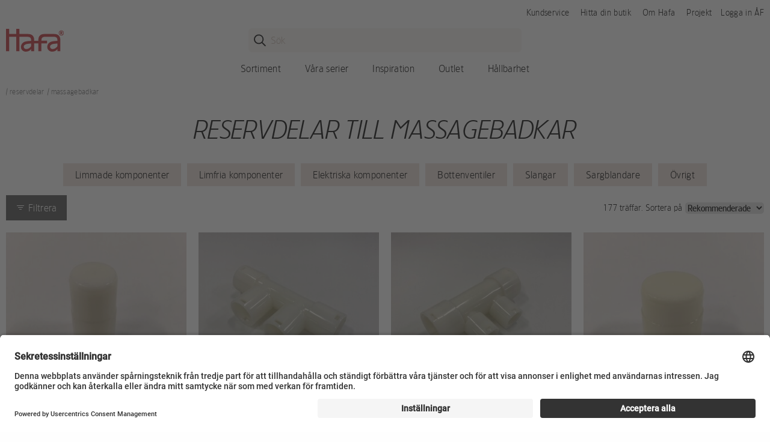

--- FILE ---
content_type: text/html; charset=utf-8
request_url: https://www.hafa.se/reservdelar/massagebadkar
body_size: 130452
content:


    <!DOCTYPE html>
    <html lang="sv">
    <head>
        

    <script type="text/javascript">
        window.dataLayer = window.dataLayer || [];
        function gtag() {
            dataLayer.push(arguments);
        }

        gtag("consent", "default", {
            ad_user_data: "denied",
            ad_personalization: "denied",
            ad_storage: "denied",
            analytics_storage: "denied",
            wait_for_update: 2000
        });

        gtag("set", "ads_data_redaction", true);
    </script>
    <script>
        window.dataLayer = window.dataLayer || [];
        window.dataLayer.push({
            "is_logged_in": false,
        });
    </script>
    <!-- Google Tag Manager -->
    <script>(function(w,d,s,l,i){w[l]=w[l]||[];w[l].push({'gtm.start':
    new Date().getTime(),event:'gtm.js'});var f=d.getElementsByTagName(s)[0],
    j=d.createElement(s),dl=l!='dataLayer'?'&l='+l:'';j.async=true;j.src=
    'https://www.googletagmanager.com/gtm.js?id='+i+dl;f.parentNode.insertBefore(j,f);
    })(window,document,'script','dataLayer','GTM-KVXKWTHL');</script>
    <!-- End Google Tag Manager -->

<meta charset="utf-8" />
<meta name="viewport" content="width=device-width, initial-scale=1.0" />
<title>Reservdelar till massagebadkar - Hafa</title>
<link href="/ui/css/hafa.min.css?v=7084853B22D8A2D3C91F67A3DF1CAAA447EC81B564DD804772A4B237D169DC0D" rel="stylesheet" type="text/css" />
    <link rel="apple-touch-icon" href="/storage/C01C9963F939CE1DA4609C7AA3C997C26C8AE5DE2E916643D63A9548BF274F32/6f0aae4fe0bd464d8430f2b1ab24863f/180-180-1-png.Png/media/3ce89d841e73439fb10e97d2162bb318/hafa-logo_250x250.png" type="" />
    <link rel="icon" href="/storage/F411A37B4A7952A2BA9E8AB37CD15432AA4A738BBA1A5225174993EAB8BCA24E/6f0aae4fe0bd464d8430f2b1ab24863f/192-192-1-png.Png/media/3ce89d841e73439fb10e97d2162bb318/hafa-logo_250x250.png" type="image/png" />
    <link rel="icon" href="/storage/F0C2C2C9726B2AC2E16D7EAAF38C24C71895F90FC4CE31A90DA6D23B3899C921/6f0aae4fe0bd464d8430f2b1ab24863f/96-96-1-png.Png/media/3ce89d841e73439fb10e97d2162bb318/hafa-logo_250x250.png" type="image/png" />
    <link rel="icon" href="/storage/4CFB8230E8E977420A6F6D344245BCA3732C826D41A5049E3F6A4D31BF6F2014/6f0aae4fe0bd464d8430f2b1ab24863f/32-32-1-png.Png/media/3ce89d841e73439fb10e97d2162bb318/hafa-logo_250x250.png" type="image/png" />
    <link rel="icon" href="/storage/34A7579CB60D258BEB15A6AD3D6303BC400F4B1876CC03F816019BCF31C7619E/6f0aae4fe0bd464d8430f2b1ab24863f/16-16-1-png.Png/media/3ce89d841e73439fb10e97d2162bb318/hafa-logo_250x250.png" type="image/png" />
    <link rel="shortcut icon" href="/storage/11FBADF44BED246A3AA89D68DEB34C63EB9398276F2CA60CED1CA865C478BC07/6f0aae4fe0bd464d8430f2b1ab24863f/16-16-1-png.Icon/media/3ce89d841e73439fb10e97d2162bb318/hafa-logo_250x250.ico" type="" />

    <link rel="canonical" href="https://www.hafa.se/reservdelar/massagebadkar" />

    <meta name="robots" content="index,follow" />
<meta name="generator" content="Litium" />
<meta property="og:title" content="Reservdelar till massagebadkar" />
<meta property="og:type" content="website" />
    <meta property="og:image" content="https://www.hafa.se/storage/5B7BBB4FF72C5C2B67D36AF18BF80899EC6FEE736352B8C80FB928F5DC455DB9/6f2f5f0ba52a4bb89e5c6a87e6243629/svg/media/dfc5c08b296e446185ca932f8573b608/hafa-logo.svg" />
        <meta property="og:image:secure_url" content="https://www.hafa.se/storage/5B7BBB4FF72C5C2B67D36AF18BF80899EC6FEE736352B8C80FB928F5DC455DB9/6f2f5f0ba52a4bb89e5c6a87e6243629/svg/media/dfc5c08b296e446185ca932f8573b608/hafa-logo.svg" />
<meta property="og:url" content="https://www.hafa.se/reservdelar/massagebadkar" />
<meta property="og:description" content="" />
<meta property="og:locale" content="sv_SE" />
<meta property="og:site_name" content="Hafa" />

    <link rel="preconnect" href="//app.usercentrics.eu">
    <link rel="preconnect" href="//api.usercentrics.eu">
    <link rel="preload" href="//app.usercentrics.eu/browser-ui/latest/loader.js" as="script">
    <script id="usercentrics-cmp" src="https://app.usercentrics.eu/browser-ui/latest/loader.js" data-settings-id="goGAM4wC-" async></script>
        <link rel="preconnect" href="//privacy-proxy.usercentrics.eu">
        <link rel="preload" href="//privacy-proxy.usercentrics.eu/latest/uc-block.bundle.js" as="script">
        <script type="application/javascript" src="https://privacy-proxy.usercentrics.eu/latest/uc-block.bundle.js"></script>
            <script>
                uc.blockOnly([
                    'BJz7qNsdj-7', // YouTube
                ]);
            </script>
            <script>
                uc.blockOnly([
                    'S1pcEj_jZX', // Google Maps
                ]);
                uc.blockElements({
                    'S1pcEj_jZX': '#resellerMap' // Show google maps overlay over the element with ID 'resellerMap'
                });
            </script>


        
        <script type="text/javascript">
    window.localStorage.setItem('requestVerificationToken', 'oJsRzK-b-Ag9skI1pj2vp3M4gdT3EIEgbaok3-Lhad6VFImjsSxQ86eJeUwSrdGSRYGvn1qcUJLIRannsMCMGS-5Mn-Oc6Tci7U6OB4sC941:GfyA3kyUy3M6d0bGaRyDoO_uY3coD_JBY5Mr3g8HE7ggEAGlUiHwXn42qPwBbjmJ-pNrRRDLJR2gADVgFFLAj7zYHlrifxkQSxUtIfSMEoU1');
    window.__litium = window.__litium || {};
    window.__litium.requestContext = {"channelSystemId":"51553012-3c0a-453d-8bc7-81b2e927672d","currentPageSystemId":"2448f050-481e-4d90-969b-dd65ff9fb3de","productCategorySystemId":"eb92b2bc-99b5-47cc-9fda-549f5448ef60"};
    window.__litium.preloadState = window.__litium.preloadState || {};
    window.__litium.preloadState.cart = {"checkoutUrl":"/kassa","cartVisible":false,"isBusinessCustomer":false,"isB2BSeller":false,"orderTotal":"0 kr","quantity":"0","orderRows":[],"discount":"0 kr","deliveryCost":"0 kr","paymentCost":"0 kr","grandTotal":"0 kr","vat":"0 kr","systemId":"00000000-0000-0000-0000-000000000000"};
    window.__litium.preloadState.navigation = {"contentLinks":[{"name":"Sortiment","url":"/sortiment-badrum","disabled":false,"isSelected":false,"hideLink":true,"showMasonry":true,"isTopLink":false,"links":[{"name":"Badkar \u0026 Massagebadkar","url":"/sortiment-badrum/badkar-massagebadkar","disabled":false,"isSelected":false,"hideLink":false,"showMasonry":false,"isTopLink":false,"links":[{"name":"Badkar","url":"/sortiment-badrum/badkar-massagebadkar/badkar","disabled":false,"isSelected":false,"hideLink":false,"showMasonry":false,"isTopLink":false,"links":[]},{"name":"Massagebadkar","url":"/sortiment-badrum/badkar-massagebadkar/massagebadkar","disabled":false,"isSelected":false,"hideLink":false,"showMasonry":false,"isTopLink":false,"links":[]}]},{"name":"Badrumsmöbler","url":"/sortiment-badrum/badrumsmobler","disabled":false,"isSelected":false,"hideLink":false,"showMasonry":false,"isTopLink":false,"links":[{"name":"Tvättställsskåp \u0026 kommod","url":"/sortiment-badrum/badrumsmobler/tvattstallsskap-kommoder","disabled":false,"isSelected":false,"hideLink":false,"showMasonry":false,"isTopLink":false,"links":[]},{"name":"Väggskåp \u0026 Högskåp","url":"/sortiment-badrum/badrumsmobler/vaggskap-hogskap-badrum","disabled":false,"isSelected":false,"hideLink":false,"showMasonry":false,"isTopLink":false,"links":[]},{"name":"Bänkskiva","url":"/sortiment-badrum/badrumsmobler/bankskiva","disabled":false,"isSelected":false,"hideLink":false,"showMasonry":false,"isTopLink":false,"links":[]},{"name":"Handtag","url":"/sortiment-badrum/badrumsmobler/handtag-badrumsmobler","disabled":false,"isSelected":false,"hideLink":false,"showMasonry":false,"isTopLink":false,"links":[]},{"name":"Tillbehör badrumsmöbler","url":"/sortiment-badrum/badrumsmobler/tillbehor-badrumsmobler","disabled":false,"isSelected":false,"hideLink":false,"showMasonry":false,"isTopLink":false,"links":[]}]},{"name":"Badrumsskåp \u0026 spegel","url":"/sortiment-badrum/badrumsskap-spegel","disabled":false,"isSelected":false,"hideLink":false,"showMasonry":false,"isTopLink":false,"links":[{"name":"Badrumsskåp \u0026 Spegel","url":"/sortiment-badrum/badrumsskap-spegel","disabled":false,"isSelected":false,"hideLink":false,"showMasonry":false,"isTopLink":false,"links":[]}]},{"name":"Blandare","url":"/sortiment-badrum/blandare","disabled":false,"isSelected":false,"hideLink":false,"showMasonry":false,"isTopLink":false,"links":[{"name":"Tvättställsblandare \u0026 kranar","url":"/sortiment-badrum/blandare/tvattstallsblandare","disabled":false,"isSelected":false,"hideLink":false,"showMasonry":false,"isTopLink":false,"links":[]},{"name":"Köksblandare","url":"/sortiment-badrum/blandare/koksblandare","disabled":false,"isSelected":false,"hideLink":false,"showMasonry":false,"isTopLink":false,"links":[]},{"name":"Duschblandare","url":"/sortiment-badrum/blandare/duschblandare","disabled":false,"isSelected":false,"hideLink":false,"showMasonry":false,"isTopLink":false,"links":[]},{"name":"Badkarsblandare","url":"/sortiment-badrum/blandare/badkarsblandare","disabled":false,"isSelected":false,"hideLink":false,"showMasonry":false,"isTopLink":false,"links":[]},{"name":"Blandarfästen","url":"/sortiment-badrum/blandare/blandarfasten","disabled":false,"isSelected":false,"hideLink":false,"showMasonry":false,"isTopLink":false,"links":[]},{"name":"Bottenventil","url":"/sortiment-badrum/blandare/bottenventil","disabled":false,"isSelected":false,"hideLink":false,"showMasonry":false,"isTopLink":false,"links":[]},{"name":"Tillbehör blandare","url":"/sortiment-badrum/blandare/tillbehor-blandare","disabled":false,"isSelected":false,"hideLink":false,"showMasonry":false,"isTopLink":false,"links":[]}]},{"name":"Takdusch \u0026 Duschset","url":"/sortiment-badrum/takdusch-duschset","disabled":false,"isSelected":false,"hideLink":false,"showMasonry":false,"isTopLink":false,"links":[{"name":"Takduschar","url":"/sortiment-badrum/takdusch-duschset/takduschar","disabled":false,"isSelected":false,"hideLink":false,"showMasonry":false,"isTopLink":false,"links":[]},{"name":"Duschset","url":"/sortiment-badrum/takdusch-duschset/duschset","disabled":false,"isSelected":false,"hideLink":false,"showMasonry":false,"isTopLink":false,"links":[]}]},{"name":"Dusch","url":"/sortiment-badrum/duschar","disabled":false,"isSelected":false,"hideLink":false,"showMasonry":false,"isTopLink":false,"links":[{"name":"Duschhörn","url":"/sortiment-badrum/duschar/duschhorn","disabled":false,"isSelected":false,"hideLink":false,"showMasonry":false,"isTopLink":false,"links":[]},{"name":"Duschväggar","url":"/sortiment-badrum/duschar/duschvaggar","disabled":false,"isSelected":false,"hideLink":false,"showMasonry":false,"isTopLink":false,"links":[]},{"name":"Duschdörrar","url":"/sortiment-badrum/duschar/duschdorrar","disabled":false,"isSelected":false,"hideLink":false,"showMasonry":false,"isTopLink":false,"links":[]},{"name":"Nischduschar","url":"/sortiment-badrum/duschar/nischduschar","disabled":false,"isSelected":false,"hideLink":false,"showMasonry":false,"isTopLink":false,"links":[]},{"name":"Badkarsvägg","url":"/sortiment-badrum/duschar/badkarsvaggar","disabled":false,"isSelected":false,"hideLink":false,"showMasonry":false,"isTopLink":false,"links":[]},{"name":"Duschkabiner","url":"/sortiment-badrum/duschar/duschkabiner","disabled":false,"isSelected":false,"hideLink":false,"showMasonry":false,"isTopLink":false,"links":[]},{"name":"Tillbehör dusch","url":"/sortiment-badrum/duschar/tillbehor-dusch","disabled":false,"isSelected":false,"hideLink":false,"showMasonry":false,"isTopLink":false,"links":[]}]},{"name":"Handfat","url":"/sortiment-badrum/handfat","disabled":false,"isSelected":false,"hideLink":false,"showMasonry":false,"isTopLink":false,"links":[{"name":"Handfat fristående","url":"/sortiment-badrum/handfat/handfat-fristaende","disabled":false,"isSelected":false,"hideLink":false,"showMasonry":false,"isTopLink":false,"links":[]},{"name":"Handfat nedsänkta","url":"/sortiment-badrum/handfat/handfat-nedsankta","disabled":false,"isSelected":false,"hideLink":false,"showMasonry":false,"isTopLink":false,"links":[]}]},{"name":"Handdukstorkar","url":"/sortiment-badrum/handdukstorkar","disabled":false,"isSelected":false,"hideLink":false,"showMasonry":false,"isTopLink":false,"links":[]},{"name":"Badrumsrengöring","url":"/sortiment-badrum/badrumsrengoring","disabled":false,"isSelected":false,"hideLink":false,"showMasonry":false,"isTopLink":false,"links":[]},{"name":"Toalett","url":"/sortiment-badrum/toalett","disabled":false,"isSelected":false,"hideLink":false,"showMasonry":false,"isTopLink":false,"links":[]},{"name":"Reservdelar","url":"/reservdelar","disabled":false,"isSelected":false,"hideLink":false,"showMasonry":false,"isTopLink":false,"links":[]}]},{"name":"Våra serier","url":"/vara-serier","disabled":false,"isSelected":false,"hideLink":false,"showMasonry":false,"isTopLink":false,"links":[{"name":"Badrumsmöbler","url":"/vara-serier/badrumsmobler","disabled":false,"isSelected":false,"hideLink":false,"showMasonry":false,"isTopLink":false,"links":[{"name":"Edge","url":"/vara-serier/badrumsmobler/edge","disabled":false,"isSelected":false,"hideLink":false,"showMasonry":false,"isTopLink":false,"links":[]},{"name":"Go","url":"/vara-serier/badrumsmobler/go","disabled":false,"isSelected":false,"hideLink":false,"showMasonry":false,"isTopLink":false,"links":[]},{"name":"Go ek","url":"/vara-serier/badrumsmobler/go-ek","disabled":false,"isSelected":false,"hideLink":false,"showMasonry":false,"isTopLink":false,"links":[]},{"name":"Grace","url":"/vara-serier/badrumsmobler/grace","disabled":false,"isSelected":false,"hideLink":false,"showMasonry":false,"isTopLink":false,"links":[]},{"name":"Life","url":"/vara-serier/badrumsmobler/life","disabled":false,"isSelected":false,"hideLink":false,"showMasonry":false,"isTopLink":false,"links":[]},{"name":"Neat","url":"/vara-serier/badrumsmobler/neat","disabled":false,"isSelected":false,"hideLink":false,"showMasonry":false,"isTopLink":false,"links":[]},{"name":"Pearls","url":"/vara-serier/badrumsmobler/pearls","disabled":false,"isSelected":false,"hideLink":false,"showMasonry":false,"isTopLink":false,"links":[]},{"name":"Shape","url":"/vara-serier/badrumsmobler/shape","disabled":false,"isSelected":false,"hideLink":false,"showMasonry":false,"isTopLink":false,"links":[]},{"name":"Style","url":"/vara-serier/badrumsmobler/style","disabled":false,"isSelected":false,"hideLink":false,"showMasonry":false,"isTopLink":false,"links":[]},{"name":"Sun","url":"/vara-serier/badrumsmobler/sun","disabled":false,"isSelected":false,"hideLink":false,"showMasonry":false,"isTopLink":false,"links":[]}]},{"name":"Dusch","url":"/vara-serier/duschar","disabled":false,"isSelected":false,"hideLink":false,"showMasonry":false,"isTopLink":false,"links":[{"name":"Igloo","url":"/vara-serier/duschar/igloo","disabled":false,"isSelected":false,"hideLink":false,"showMasonry":false,"isTopLink":false,"links":[]},{"name":"Igloo Pro","url":"/vara-serier/duschar/igloo-pro","disabled":false,"isSelected":false,"hideLink":false,"showMasonry":false,"isTopLink":false,"links":[]},{"name":"Infinity","url":"/vara-serier/duschar/infinity","disabled":false,"isSelected":false,"hideLink":false,"showMasonry":false,"isTopLink":false,"links":[]},{"name":"Skräddarsydda duschar","url":"/vara-serier/duschar/skraddarsydda-duschar","disabled":false,"isSelected":false,"hideLink":false,"showMasonry":false,"isTopLink":false,"links":[]},{"name":"Breeze duschkabin","url":"/vara-serier/duschar/breeze-duschkabin","disabled":false,"isSelected":false,"hideLink":false,"showMasonry":false,"isTopLink":false,"links":[]},{"name":"Original","url":"/vara-serier/duschar/original-1","disabled":false,"isSelected":false,"hideLink":false,"showMasonry":false,"isTopLink":false,"links":[]}]},{"name":"Mer om våra produkter","url":"/vara-serier/mer-om-vara-produkter_1","disabled":false,"isSelected":false,"hideLink":false,"showMasonry":false,"isTopLink":false,"links":[{"name":"Speglar \u0026 Spegelskåp","url":"/vara-serier/mer-om-vara-produkter_1/speglar-spegelskap","disabled":false,"isSelected":false,"hideLink":false,"showMasonry":false,"isTopLink":false,"links":[]},{"name":"Tvättställsblandare","url":"/vara-serier/mer-om-vara-produkter_1/tvattstallsblandare","disabled":false,"isSelected":false,"hideLink":false,"showMasonry":false,"isTopLink":false,"links":[]},{"name":"Köksblandare","url":"/vara-serier/mer-om-vara-produkter_1/koksblandare","disabled":false,"isSelected":false,"hideLink":false,"showMasonry":false,"isTopLink":false,"links":[]},{"name":"Rostfria blandare","url":"/vara-serier/mer-om-vara-produkter_1/rostfria-blandare","disabled":false,"isSelected":false,"hideLink":false,"showMasonry":false,"isTopLink":false,"links":[]},{"name":"Takdusch","url":"/vara-serier/mer-om-vara-produkter_1/takdusch","disabled":false,"isSelected":false,"hideLink":false,"showMasonry":false,"isTopLink":false,"links":[]},{"name":"Handdukstorkar","url":"/vara-serier/mer-om-vara-produkter_1/handdukstorkar","disabled":false,"isSelected":false,"hideLink":false,"showMasonry":false,"isTopLink":false,"links":[]}]}]},{"name":"Inspiration","url":"/inspiration","disabled":false,"isSelected":false,"hideLink":false,"showMasonry":false,"isTopLink":false,"links":[{"name":"Badrumstrender Colour Concept","url":"/inspiration/colour-concept","disabled":false,"isSelected":false,"hideLink":false,"showMasonry":false,"isTopLink":false,"links":[{"name":"Crisp - Ljust badrum i krom och marmor","url":"/inspiration/colour-concept/crisp-ljust-badrum-i-krom-och-marmor","disabled":false,"isSelected":false,"hideLink":false,"showMasonry":false,"isTopLink":false,"links":[]},{"name":"Calm - Inspirerande badrum i mässing","url":"/inspiration/colour-concept/calm-inspirerande-badrum-i-massing","disabled":false,"isSelected":false,"hideLink":false,"showMasonry":false,"isTopLink":false,"links":[]},{"name":"Lush - Lyxiga badrum i svartkrom","url":"/inspiration/colour-concept/lush-lyxiga-badrum-i-svartkrom","disabled":false,"isSelected":false,"hideLink":false,"showMasonry":false,"isTopLink":false,"links":[]},{"name":"Silent - Tidlöst svart badrum","url":"/inspiration/colour-concept/silent-tidlost-svart-badrum","disabled":false,"isSelected":false,"hideLink":false,"showMasonry":false,"isTopLink":false,"links":[]}]},{"name":"Badrumsinspiration","url":"/inspiration","disabled":false,"isSelected":false,"hideLink":false,"showMasonry":false,"isTopLink":false,"links":[{"name":"Ditt nya badrum","url":"/inspiration/ditt-nya-badrum","disabled":false,"isSelected":false,"hideLink":false,"showMasonry":false,"isTopLink":false,"links":[]},{"name":"Lantliga badrum","url":"/inspiration/lantliga-badrum","disabled":false,"isSelected":false,"hideLink":false,"showMasonry":false,"isTopLink":false,"links":[]}]},{"name":"Colour Concept","url":"/inspiration/colour-concept/calm-inspirerande-badrum-i-massing","disabled":false,"isSelected":false,"hideLink":false,"showMasonry":false,"isTopLink":false,"links":[{"imageUrl":"/storage/C409AB9D539C5A51C92783B6D12B3CB24EE479AA121421CF7F4EF28BC4C1EAF2/224b0f9149594a6ea7c9e746df2b6537/320-230-0-webp.Jpeg/media/47fb61114cad44ae8511fa7f85adb1cb/calm-hafa-675x485.jpeg","disabled":false,"isSelected":false,"hideLink":false,"showMasonry":false,"isTopLink":false,"links":[]},{"attributes":{"cssValue":"nav-link"},"name":"Calm - inspirerande badrum i mässing \u003e","url":"/inspiration/colour-concept/calm-inspirerande-badrum-i-massing","disabled":false,"isSelected":false,"hideLink":false,"showMasonry":false,"isTopLink":false,"links":[]}]}]},{"name":"Outlet","url":"/outlet","disabled":false,"isSelected":false,"hideLink":false,"showMasonry":false,"isTopLink":false,"links":[{"name":"Shoppa outlet online","url":"/outlet","disabled":false,"isSelected":false,"hideLink":false,"showMasonry":false,"isTopLink":false,"links":[{"name":"Badkar","url":"/outlet/badkar","disabled":false,"isSelected":false,"hideLink":false,"showMasonry":false,"isTopLink":false,"links":[]},{"name":"Blandare","url":"/outlet/blandare","disabled":false,"isSelected":false,"hideLink":false,"showMasonry":false,"isTopLink":false,"links":[]},{"name":"Badrumsmöbler","url":"/outlet/badrumsmobler","disabled":false,"isSelected":false,"hideLink":false,"showMasonry":false,"isTopLink":false,"links":[]},{"name":"Duschar","url":"/outlet/duschar","disabled":false,"isSelected":false,"hideLink":false,"showMasonry":false,"isTopLink":false,"links":[]},{"name":"Handdukstork","url":"/outlet/handdukstork","disabled":false,"isSelected":false,"hideLink":false,"showMasonry":false,"isTopLink":false,"links":[]},{"name":"Handtag \u0026 Beslag","url":"/outlet/handtag-beslag","disabled":false,"isSelected":false,"hideLink":false,"showMasonry":false,"isTopLink":false,"links":[]},{"name":"Högskåp \u0026 Väggskåp","url":"/outlet/hogskap-vaggskap","disabled":false,"isSelected":false,"hideLink":false,"showMasonry":false,"isTopLink":false,"links":[]},{"name":"Massagebadkar","url":"/outlet/massagebadkar","disabled":false,"isSelected":false,"hideLink":false,"showMasonry":false,"isTopLink":false,"links":[]},{"name":"Spegelskåp \u0026 Speglar","url":"/outlet/spegelskap-speglar","disabled":false,"isSelected":false,"hideLink":false,"showMasonry":false,"isTopLink":false,"links":[]},{"name":"Takduschar / duschset","url":"/outlet/takduschar-duschset","disabled":false,"isSelected":false,"hideLink":false,"showMasonry":false,"isTopLink":false,"links":[]},{"name":"Toaletter","url":"/outlet/toaletter","disabled":false,"isSelected":false,"hideLink":false,"showMasonry":false,"isTopLink":false,"links":[]},{"name":"Fynd - Sista chansen","url":"/outlet/fynd-sista-chansen","disabled":false,"isSelected":false,"hideLink":false,"showMasonry":false,"isTopLink":false,"links":[]}]},{"name":"Hafa Factory Store \u0026 Outlet","url":"/outlet-butik","disabled":false,"isSelected":false,"hideLink":false,"showMasonry":false,"isTopLink":false,"links":[{"imageUrl":"/storage/814F6822D84DB8890424043B8B181ABBCA73B57962A225B14DF497C63CE7CA35/bbed9e08b3084b05abc97df71139035b/320-170-0-jpeg.Jpeg/media/6206f7c1c4d84d74b284ea0e4bccbb07/hafa-factory-store-outlet.jpeg","disabled":false,"isSelected":false,"hideLink":false,"showMasonry":false,"isTopLink":false,"links":[]},{"attributes":{"cssValue":"nav-link"},"name":"Besök vår butik i Halmstad","url":"/outlet-butik","disabled":false,"isSelected":false,"hideLink":false,"showMasonry":false,"isTopLink":false,"links":[]}]}]},{"name":"Hållbarhet","url":"/om-hafa/hallbarhet","disabled":false,"isSelected":false,"hideLink":false,"showMasonry":false,"isTopLink":false,"links":[]},{"attributes":{"cssValue":"top-item"},"name":"Kundservice","url":"/kundservice","disabled":false,"isSelected":false,"hideLink":false,"showMasonry":false,"isTopLink":true,"links":[]},{"attributes":{"cssValue":"top-item"},"name":"Hitta din butik","url":"/hitta-din-butik","disabled":false,"isSelected":false,"hideLink":false,"showMasonry":false,"isTopLink":true,"links":[]},{"attributes":{"cssValue":"top-item"},"name":"Om Hafa","url":"/om-hafa","disabled":false,"isSelected":false,"hideLink":false,"showMasonry":false,"isTopLink":true,"links":[]},{"attributes":{"cssValue":"top-item"},"name":"Projekt","url":"/projekt","disabled":false,"isSelected":false,"hideLink":false,"showMasonry":false,"isTopLink":true,"links":[]},{"attributes":{"cssValue":"top-item"},"name":"Logga in ÅF","url":"/logga-in","disabled":false,"isSelected":false,"hideLink":false,"showMasonry":false,"isTopLink":true,"links":[]}]};
    window.__litium.constants = {
        role: {
            approver: "Ordergodkannare",
            buyer: "Orderlaggare",
            svardirektAdmin: "SDAdmin",
            svardirektOrder: "SDOrder",
            svardirektPrice: "SDPriceInfo",
            svardirektProductInfo: "SDProductInfo",
            svardirektProductInfoPlus: "SDProductInfoPlus",
        },
        countries: [{"text":"Sweden","value":"SE","selected":false}],
        checkoutMode: {
            privateCustomers: 2,
            companyCustomers: 4,
            both: 1,
        }
    };
    window.__litium.quickSearchUrl = "/sokresultat";
    window.__litium.translation = {"showpurchaseprice":"Inköpspriser","checkout.customerinfo.showalternativeaddress":"Alternativ leveransadress (extrakostnad tillkommer enligt avtal)","general.search":"Sök","login.loggedinas":"Inloggad som","checkout.customerinfo.recipientname":"Mottagare","validation.required":"Obligatoriskt","checkout.customerinfo.reference":"Referens","mypage.address.country":"Land","mypage.address.title":"Adresser","mypage.address.address":"Adress","product.icon.newlowerprice":"Nytt lägre pris","checkout.customerinfo.companyname":"Företagsnamn","tooltip.addedtocart":"Produkten har lagts i varukorgen","minicart.numberofproduct":"produkter","mypage.order.title":"Ordrar","checkout.paymentwidget.title":"Betalning och leveransuppgifter","checkout.customerinfo.businesscustomer":"Företagskund?","mypage.address.phonenumber":"Telefon","mypage.person.role.sdadmin.info":"Administratör (order, orderhistorik, priser, lagerstatus och administrera användare)","mypage.person.role.sdadmin":"Administratör","checkout.orderdetails.marking":"Ert ordernummer","erpdata.saleprice":"Nettopris exkl. moms","product.buy.disabled":"Disabled","checkout.customerinfo.lastname":"Efternamn","checkout.orderdetails.discount":"Orderrabatt","validation.checkrequired":"Vänligen acceptera villkoren.","mypage.address.addtitle":"Lägg till","mypage.info.title":"Mina uppgifter","mypage.address.add":"Lägg till","checkout.cart.compaignprice":"Kampanjpris","checkout.customerinfo.deliveryaddress":"Leveransadress","validation.phone":"Telefon","checkout.orderdetails.deliverydate":"Avsändningsdatum från Hafa","mypage.address.edittitle":"Ändra","menu.title":"Meny","checkout.customerinfo.title":"Kunduppgifter","mypage.person.firstname":"Förnamn","checkout.orderdetails.title":"Orderuppgifter","checkout.customerinfo.address":"Adress","mypage.person.subtitle":"Personer i företaget","checkout.order.vat":"Moms","general.save":"Spara","checkout.payment.title":"Betalsätt","checkout.customerinfo.companyaddress.placeholder":"Välj en adress","mypage.person.email":"E-post","checkout.campaigncode":"Kampanjkod","validation.invalidusername":"Användarnamnet är inte giltigt","checkout.placeorder":"Bekräfta","checkout.customerinfo.personalnumbersecondpart":"","mypage.person.role.sdorder.info":"Orderläggare (order, orderhistorik, priser, lagerstatus)","validation.maxsigns":"Fältet får inte innehålla fler än 50 tecken","mypage.person.role.sdproductinfoplus":"Produktinformation Plus","erpdata.baseprice":"Baspris exkl. moms:","mypage.person.title":"Personer","checkout.order.articlenumber":"Artikelnummer","validation.personalnumber":"Personnummer","quicksearch.articlenumber":"Artikelnummer","minicart.total":"Totalt","mypage.person.role.sdpriceinfo":"Prisinformation","general.ok":"OK","search.yourfilter":"Dina filter","tooltip.reordered":"Produkterna har lagts i varukorgen.","checkout.customerinfo.city":"Stad","checkout.cart.header.total":"Total","checkout.title":"Kassa","product.showallimages":"Visa alla bilder","checkout.customerinfo.zipcode":"Postnummer","checkout.terms.link":"villkoren","validation.invalid.number":"Ogiltigt nummer","checkout.order.paymentcost":"Avgift","mypage.person.role.sdproductinfoplus.info":"Produktinformation Plus (lagerstatus, orderhistorik utan priser)","checkout.delivery.description":"Paket under 20 kg och med maxmått (längd 150 cm, längd + omkrets 300 cm) skickas med DHL, övriga med DSV eller PostNord.","mypage.person.role.sdproductinfo.info":"Produktinformation (lagerstatus)","general.select":"Välj","validation.maxnumberspercent":"Fältet får inte innehålla fler än 3 siffror","filter.showmore":"Visa mer","checkout.cart.netprice":"Nettopris","general.remove":"Ta bort","erpdata.saleqty":"Gäller vid antal","mypage.address.subtitle":"Adresser","checkout.cart.articlenumber":"Artikelnummer","facet.header.sortCriteria":"Sortera","mypage.person.phone":"Telefon","checkout.cart.total":"Totalt","product.icon.campaignsave":"Spara","mypage.person.admin.subtitle":"Huvudadministratör som är kopplad till kontot. Om ni vill ändra e-postadressen gör ni det enkelt under företagsinformation på mina sidor.","erpdata.approxprice":"Rek. ca. pris inkl. moms","checkout.customerinfo.personalnumberfirstpart":"Personnummer","checkout.customerinfo.country.placeholder":"Välj ett land","checkout.order.message":"Meddelande till kundtjänst","checkout.terms.acceptTermsOfCondition":"Jag har läst och accepterar","checkout.cart.header.quantity":"Antal","checkout.usecampaigncode":"Använd","mypage.person.name":"Namn","minicart.checkout":"Kassa","tooltip.approvedorder":"Godkänn order","checkout.customerinfo.clicktologin":"Klicka för att logga in. ","product.buy":"Lägg i varukorgen","mypage.person.role":"Roll","checkout.customerinfo.country":"Land","checkout.orderdetails.completedelivery":"Komplett leverans","general.cancel":"Avbryt","checkout.cart.title":"Varukorg","checkout.login.to.placeorder":"Logga in för att lägga order","checkout.order.grandtotal.exclvat":"Totalt exkl moms","mypage.person.add":"Lägg till","product.buy.later":"Tillfälligt slut","checkout.orderdetails.reference":"Referens","checkout.cart.empty":"Din varukorg är tom","mypage.person.admin.title":"SvarDirekt administratör","mypage.person.role.buyer":"Orderläggare","mypage.person.edittitle":"Ändra","checkout.delivery.title":"Leveranssätt","checkout.customerinfo.personalnumber":"Personnummer","checkout.cart.header.price":"Pris","mypage.address.city":"Stad","checkout.customerinfo.alternativeaddress":"Alternativ leveransadress","checkout.order.grandtotal":"Totalt ink moms","checkout.customerinfo.privatecustomer":"Privatkund","checkout.customerinfo.cellphone":"Telefon","checkout.customerinfo.existingcustomer":"Redan kund? ","checkout.order.total":"Totalt","mypage.person.role.sdmainadmin":"Huvudadministratör","checkout.orderdetails.completedeliveryonly":"Delleverans EJ tillåten","product.buy.expired":"Utgått","product.icon.news":"Nyhet","validation.unique":"Värdet är inte unikt","facet.header.categories":"Kategorier","checkout.customerinfo.ordertaker":"Orderläggare","checkout.terms.acceptterms":"Jag har läst och accepterar","checkout.customerinfo.careof":"c/o","filter.showless":"Visa mindre","general.readmore":"Läs mer","login.logout":"Logga ut","checkout.order.title":"Din order","mypage.person.role.sdpriceinfo.info":"Prisinformation (priser, lagerstatus)","checkout.customerinfo.signupandlogin":"Registrera dig och logga in","checkout.order.deliverycost":"Leveranskostnad","mypage.person.role.sdproductinfo":"Produktinformation","checkout.customerinfo.email":"E-post","validation.emailinused":"Denna e-post finns redan registrerad, försök med en annan.","checkout.cart.netprice.button":"Spara","mypage.login.title":"Inloggningsuppgifter","mypage.address.postnumber":"Postnummer","checkout.customerinfo.customernumber":"Kundnummer","erpdata.discountone":"Rabatt %","checkout.delivery.time":"Leveranstid 3-5 arbetsdagar","product.outlet":"Outlet","menu.header.description":"Visa allt inom","checkout.order.discount":"Rabatt","includedproducts.show":"Visa produkter","mypage.person.addtitle":"Lägg till","mypage.person.lastname":"Efternamn","erpdata.pricelistdate":"Gäller t.o.m.","facet.header.filter":"Filtrera","hidepurchaseprice":"Inköpspriser","checkout.customerinfo.phonenumber":"Telefon","checkout.customerinfo.firstname":"Förnamn","validation.email":"E-posten är inte giltig","mypage.person.role.sdorder":"Orderläggare","product.icon.eco":"Eco","validation.onlycommonsigns":"Fältet får endast innehålla bokstäver, siffror, mellanslag och bindestreck","mypage.person.role.approver":"Ordergodkännare","erpdata.discounttwo":"Extra rabatt %"};
</script>
    </head>
    <body>
            <!-- Google Tag Manager (noscript) -->
    <noscript><iframe src="https://www.googletagmanager.com/ns.html?id=GTM-KVXKWTHL"
    height="0" width="0" style="display:none;visibility:hidden"></iframe></noscript>
    <!-- End Google Tag Manager (noscript) -->







<header id="header" role="banner" class="header default">
    <div class="header__row">
        <div class="header__top-row">
                <nav>
            <a href="/kundservice" class="top-link">Kundservice</a>
            <a href="/hitta-din-butik" class="top-link">Hitta din butik</a>
            <a href="/om-hafa" class="top-link">Om Hafa</a>
            <a href="/projekt" class="top-link">Projekt</a>
    </nav>


                <div class="svardirekt-login">
                    <a href="/logga-in">
                        Logga in &#197;F
                    </a>
                </div>
        </div>
        <div class="header__bottom-row">
            <div class="header__logo">
                    <a href="/">
                        <img alt="Hafa" src="/storage/5B7BBB4FF72C5C2B67D36AF18BF80899EC6FEE736352B8C80FB928F5DC455DB9/6f2f5f0ba52a4bb89e5c6a87e6243629/svg/media/dfc5c08b296e446185ca932f8573b608/hafa-logo.svg" />
                    </a>
            </div>
            <div class="header__search">
                <div id="quickSearch"></div>
            </div>
            <div class="header__components">
                <div class="header__icons">
                    


                    

                        <div id="miniCart"></div>
                </div>
            </div>
            <div class="header__break"></div>
            <nav role="navigation" class="navbar" id="navbar"></nav>
        </div>
    </div>
</header>        <main class="main-content">


    <nav class="breadcrumbs-container">
        <div class="row">
            <div class="columns small-12">
                <ul class="breadcrumbs">
                        <li class="breadcrumbs__item ">
                            <a class="breadcrumbs__link" href="/reservdelar">Reservdelar</a>
                        </li>
                        <li class="breadcrumbs__item ">
                            <a class="breadcrumbs__link" href="/reservdelar/massagebadkar">Massagebadkar</a>
                        </li>
                </ul>
            </div>
        </div>
    </nav>
    <section class="text-intro">
        <div class="row align-center">
            <div class="small-12 medium-10 large-7 columns">
                <div class="text-center">
                    <h1>Reservdelar till massagebadkar</h1>
                                    </div>
            </div>
        </div>
    </section>
            



        <nav class="subnav category" role="navigation">
            <ul id="js-subnav" class="subnav__list default">
                    <li class="subnav__item">
                            <a class="subnav__link" href="/reservdelar/massagebadkar/limmade-komponenter">Limmade komponenter</a>
                    </li>
                    <li class="subnav__item">
                            <a class="subnav__link" href="/reservdelar/massagebadkar/limfria-komponenter">Limfria komponenter</a>
                    </li>
                    <li class="subnav__item">
                            <a class="subnav__link" href="/reservdelar/massagebadkar/elektriska-komponenter">Elektriska komponenter</a>
                    </li>
                    <li class="subnav__item">
                            <a class="subnav__link" href="/reservdelar/massagebadkar/bottenventiler">Bottenventiler</a>
                    </li>
                    <li class="subnav__item">
                            <a class="subnav__link" href="/reservdelar/massagebadkar/slangar">Slangar</a>
                    </li>
                    <li class="subnav__item">
                            <a class="subnav__link" href="/reservdelar/massagebadkar/sargblandare">Sargblandare</a>
                    </li>
                    <li class="subnav__item">
                            <a class="subnav__link" href="/reservdelar/massagebadkar/ovrigt">&#214;vrigt</a>
                    </li>
            </ul>
        </nav>


<section class="category-products" id="search-result">

    

    <div class="row align-middle">
        <div class="columns small-12 medium-expand large-expand">
            
            <div id="facetedSearchFilter" class="search-filter"></div>
        </div>
        <div class="columns small-12 medium-expand large-expand category-sort-column">
<div class="category-sort">
        <div class="category-sort__hits">177 tr&#228;ffar. Sortera p&#229;</div>
        <div class="category-sort__select">
            <select name="categorysort" onchange="location = this.value;" aria-label="Sort">
                    <option  value="/reservdelar/massagebadkar?sort_by=recommended">Rekommenderade</option>
                    <option  value="/reservdelar/massagebadkar?sort_by=popular">Popul&#228;ra produkter</option>
                    <option  value="/reservdelar/massagebadkar?sort_by=news">Nyast f&#246;rst</option>
                    <option  value="/reservdelar/massagebadkar?sort_by=name">Namn a-&#246;</option>
                    <option  value="/reservdelar/massagebadkar?sort_by=name&amp;sort_direction=Descending">Namn &#246;-a</option>
            </select>
        </div>
</div>
        </div>
    </div>

    <div class="product-list">
            <div class="row small-up-2 medium-up-3 large-up-4">
                                    <div class="column">
                        

    <div class="product-list__item">
        <div class="product-item__image-container">
                <a href="/reservdelar/massagebadkar/limfria-komponenter/16-plug-h">
<img alt="16 Plug-H" class="product-item__image" src="/storage/2AFC08B63371246D96FA49EA8F77EA58FF758E536693E482DCF26B519A7B864E/91ccd8437b4c4ec7b81a33955e87e1bd/320-320-0-JPG.Jpeg/media/60ab092cd873435fa9c322e95483d9ef/82000127.jpeg" />                </a>
                    </div>
        <div class="product-item__info">
            <a href="/reservdelar/massagebadkar/limfria-komponenter/16-plug-h" title="16 Plug-H">
                <hgroup>
                    <h3>16 Plug-H</h3>
                </hgroup>
            </a>
            <div class="product-item__article-number">
                <div class="article-number">Artikelnummer<span>82000127</span></div>
            </div>
            <div class="product-item__price">
                <div class="row collapse align-middle">
                    <div class="column">
        <span class="price">
49 kr        </span>
                    </div>
                </div>
            </div>
                <div class="product-item__availability in-stock">
                    <div class="row collapse align-middle">
                        <div class="column shrink">
                            <div class="dot"></div>
                        </div>
                        <div class="column">
                            <div class="status-text">P&#229; lager</div>
                        </div>
                        <div class="column shrink">
                                <gtm-tag data-currency="SEK"
                                         data-id="82000127"
                                         data-name="16 Plug-H"
                                         data-affiliation="Hafa SE"
                                         data-discount="0.00"
                                         data-category="Massagebadkar"
                                         data-price="49.00"
                                         data-event="add_to_cart"
                                         data-click-action="true">
                                    <buy-button data-article-number="82000127" data-css-class="buy-button product-item__buy-icon" data-href="/reservdelar/massagebadkar/limfria-komponenter/16-plug-h" data-quantity-field-id="" data-show-as-icon="True"><span><button class='buy-button product-item__buy-icon'></button></span></buy-button>
                                </gtm-tag>

                        </div>
                    </div>
                </div>
        </div>
    </div>

                    </div>
                    <div class="column">
                        

    <div class="product-list__item">
        <div class="product-item__image-container">
                <a href="/reservdelar/massagebadkar/limfria-komponenter/2-coupling-16-16">
<img alt="2-Coupling 16/16" class="product-item__image" src="/storage/2A0EDAF010512C8C28FBA1B88F355FDD7F9820CEA3A4A2E640835EAD48934514/d55a75e12c83425bbbe21e3ac32c5830/320-320-0-jpg.Jpeg/media/69f0e6caed224a0ba6065a0ea477536a/81302102.jpeg" />                </a>
                    </div>
        <div class="product-item__info">
            <a href="/reservdelar/massagebadkar/limfria-komponenter/2-coupling-16-16" title="2-Coupling 16/16">
                <hgroup>
                    <h3>2-Coupling 16/16</h3>
                </hgroup>
            </a>
            <div class="product-item__article-number">
                <div class="article-number">Artikelnummer<span>81302102</span></div>
            </div>
            <div class="product-item__price">
                <div class="row collapse align-middle">
                    <div class="column">
        <span class="price">
208 kr        </span>
                    </div>
                </div>
            </div>
                <div class="product-item__availability in-stock">
                    <div class="row collapse align-middle">
                        <div class="column shrink">
                            <div class="dot"></div>
                        </div>
                        <div class="column">
                            <div class="status-text">P&#229; lager</div>
                        </div>
                        <div class="column shrink">
                                <gtm-tag data-currency="SEK"
                                         data-id="81302102"
                                         data-name="2-Coupling 16/16"
                                         data-affiliation="Hafa SE"
                                         data-discount="0.00"
                                         data-category="Massagebadkar"
                                         data-price="208.00"
                                         data-event="add_to_cart"
                                         data-click-action="true">
                                    <buy-button data-article-number="81302102" data-css-class="buy-button product-item__buy-icon" data-href="/reservdelar/massagebadkar/limfria-komponenter/2-coupling-16-16" data-quantity-field-id="" data-show-as-icon="True"><span><button class='buy-button product-item__buy-icon'></button></span></buy-button>
                                </gtm-tag>

                        </div>
                    </div>
                </div>
        </div>
    </div>

                    </div>
                    <div class="column">
                        

    <div class="product-list__item">
        <div class="product-item__image-container">
                <a href="/reservdelar/massagebadkar/limfria-komponenter/2-coupling-28-16-sb">
<img alt="2-Coupling 28/16 - Sb" class="product-item__image" src="/storage/6068A0FA5C82233C29BD23F049A7CD90C8CE0A5C8FC4C01D9441EADBDCBEAC6E/42dad85d6ef54c14bd922d9c58a23f20/320-320-0-jpg.Jpeg/media/62b145d9c3024a7d9fadff9b7235b5e4/80002711.jpeg" />                </a>
                    </div>
        <div class="product-item__info">
            <a href="/reservdelar/massagebadkar/limfria-komponenter/2-coupling-28-16-sb" title="2-Coupling 28/16 - Sb">
                <hgroup>
                    <h3>2-Coupling 28/16 - Sb</h3>
                </hgroup>
            </a>
            <div class="product-item__article-number">
                <div class="article-number">Artikelnummer<span>80002711</span></div>
            </div>
            <div class="product-item__price">
                <div class="row collapse align-middle">
                    <div class="column">
        <span class="price">
220 kr        </span>
                    </div>
                </div>
            </div>
                <div class="product-item__availability in-stock">
                    <div class="row collapse align-middle">
                        <div class="column shrink">
                            <div class="dot"></div>
                        </div>
                        <div class="column">
                            <div class="status-text">P&#229; lager</div>
                        </div>
                        <div class="column shrink">
                                <gtm-tag data-currency="SEK"
                                         data-id="80002711"
                                         data-name="2-Coupling 28/16 - Sb"
                                         data-affiliation="Hafa SE"
                                         data-discount="0.00"
                                         data-category="Massagebadkar"
                                         data-price="220.00"
                                         data-event="add_to_cart"
                                         data-click-action="true">
                                    <buy-button data-article-number="80002711" data-css-class="buy-button product-item__buy-icon" data-href="/reservdelar/massagebadkar/limfria-komponenter/2-coupling-28-16-sb" data-quantity-field-id="" data-show-as-icon="True"><span><button class='buy-button product-item__buy-icon'></button></span></buy-button>
                                </gtm-tag>

                        </div>
                    </div>
                </div>
        </div>
    </div>

                    </div>
                    <div class="column">
                        

    <div class="product-list__item">
        <div class="product-item__image-container">
                <a href="/reservdelar/massagebadkar/limfria-komponenter/28-plug-h">
<img alt="28 Plug-H" class="product-item__image" src="/storage/763E41A64CC9F3BA2F1B30EC362FF91D66FE62A472A32C77D9DBABAD3B5173C0/3f28903b5a39432d813b7f2403dd4a68/320-320-0-JPG.Jpeg/media/79e17dbea0e74600b5e7358bc72a54a1/82000122.jpeg" />                </a>
                    </div>
        <div class="product-item__info">
            <a href="/reservdelar/massagebadkar/limfria-komponenter/28-plug-h" title="28 Plug-H">
                <hgroup>
                    <h3>28 Plug-H</h3>
                </hgroup>
            </a>
            <div class="product-item__article-number">
                <div class="article-number">Artikelnummer<span>82000122</span></div>
            </div>
            <div class="product-item__price">
                <div class="row collapse align-middle">
                    <div class="column">
        <span class="price">
49 kr        </span>
                    </div>
                </div>
            </div>
                <div class="product-item__availability in-stock">
                    <div class="row collapse align-middle">
                        <div class="column shrink">
                            <div class="dot"></div>
                        </div>
                        <div class="column">
                            <div class="status-text">P&#229; lager</div>
                        </div>
                        <div class="column shrink">
                                <gtm-tag data-currency="SEK"
                                         data-id="82000122"
                                         data-name="28 Plug-H"
                                         data-affiliation="Hafa SE"
                                         data-discount="0.00"
                                         data-category="Massagebadkar"
                                         data-price="49.00"
                                         data-event="add_to_cart"
                                         data-click-action="true">
                                    <buy-button data-article-number="82000122" data-css-class="buy-button product-item__buy-icon" data-href="/reservdelar/massagebadkar/limfria-komponenter/28-plug-h" data-quantity-field-id="" data-show-as-icon="True"><span><button class='buy-button product-item__buy-icon'></button></span></buy-button>
                                </gtm-tag>

                        </div>
                    </div>
                </div>
        </div>
    </div>

                    </div>
                    <div class="column">
                        

    <div class="product-list__item">
        <div class="product-item__image-container">
                <a href="/reservdelar/massagebadkar/limfria-komponenter/28-t-coupling-complete-hfm">
<img alt="28 T-Coupling Limfri" class="product-item__image" src="/storage/E1E40946510D8112381E549166A836E8760D7DEE04B61F61356A98DCF379C802/1ae2f56c803f4c73993b1e287d25e060/320-320-0-JPG.Jpeg/media/1e9f6d5ebb12407c91bd9cb0184a9d87/82000219.jpeg" />                </a>
                    </div>
        <div class="product-item__info">
            <a href="/reservdelar/massagebadkar/limfria-komponenter/28-t-coupling-complete-hfm" title="28 T-Coupling Limfri">
                <hgroup>
                    <h3>28 T-Coupling Limfri</h3>
                </hgroup>
            </a>
            <div class="product-item__article-number">
                <div class="article-number">Artikelnummer<span>82000219</span></div>
            </div>
            <div class="product-item__price">
                <div class="row collapse align-middle">
                    <div class="column">
        <span class="price">
105 kr        </span>
                    </div>
                </div>
            </div>
                <div class="product-item__availability in-stock">
                    <div class="row collapse align-middle">
                        <div class="column shrink">
                            <div class="dot"></div>
                        </div>
                        <div class="column">
                            <div class="status-text">P&#229; lager</div>
                        </div>
                        <div class="column shrink">
                                <gtm-tag data-currency="SEK"
                                         data-id="82000219"
                                         data-name="28 T-Coupling Limfri"
                                         data-affiliation="Hafa SE"
                                         data-discount="0.00"
                                         data-category="Massagebadkar"
                                         data-price="105.00"
                                         data-event="add_to_cart"
                                         data-click-action="true">
                                    <buy-button data-article-number="82000219" data-css-class="buy-button product-item__buy-icon" data-href="/reservdelar/massagebadkar/limfria-komponenter/28-t-coupling-complete-hfm" data-quantity-field-id="" data-show-as-icon="True"><span><button class='buy-button product-item__buy-icon'></button></span></buy-button>
                                </gtm-tag>

                        </div>
                    </div>
                </div>
        </div>
    </div>

                    </div>
                    <div class="column">
                        

    <div class="product-list__item">
        <div class="product-item__image-container">
                <a href="/reservdelar/massagebadkar/limfria-komponenter/28-90-coupling-complete-hfm">
<img alt="28/90 Coupling Complete-Hfm" class="product-item__image" src="/storage/0F1032466EFDC8EBD04DF3981E490EA66C42038537D5D42ABA6ED839DA638BAB/4c4ee0cba9ce44ecab2b567e2d174298/320-320-0-jpg.Jpeg/media/8212d1edebce40daa3400f1d13ca094e/82000216.jpeg" />                </a>
                    </div>
        <div class="product-item__info">
            <a href="/reservdelar/massagebadkar/limfria-komponenter/28-90-coupling-complete-hfm" title="28/90 Coupling Complete-Hfm">
                <hgroup>
                    <h3>28/90 Coupling Complete-Hfm</h3>
                </hgroup>
            </a>
            <div class="product-item__article-number">
                <div class="article-number">Artikelnummer<span>82000216</span></div>
            </div>
            <div class="product-item__price">
                <div class="row collapse align-middle">
                    <div class="column">
        <span class="price">
99 kr        </span>
                    </div>
                </div>
            </div>
                <div class="product-item__availability in-stock">
                    <div class="row collapse align-middle">
                        <div class="column shrink">
                            <div class="dot"></div>
                        </div>
                        <div class="column">
                            <div class="status-text">P&#229; lager</div>
                        </div>
                        <div class="column shrink">
                                <gtm-tag data-currency="SEK"
                                         data-id="82000216"
                                         data-name="28/90 Coupling Complete-Hfm"
                                         data-affiliation="Hafa SE"
                                         data-discount="0.00"
                                         data-category="Massagebadkar"
                                         data-price="99.00"
                                         data-event="add_to_cart"
                                         data-click-action="true">
                                    <buy-button data-article-number="82000216" data-css-class="buy-button product-item__buy-icon" data-href="/reservdelar/massagebadkar/limfria-komponenter/28-90-coupling-complete-hfm" data-quantity-field-id="" data-show-as-icon="True"><span><button class='buy-button product-item__buy-icon'></button></span></buy-button>
                                </gtm-tag>

                        </div>
                    </div>
                </div>
        </div>
    </div>

                    </div>
                    <div class="column">
                        

    <div class="product-list__item">
        <div class="product-item__image-container">
                <a href="/reservdelar/massagebadkar/limfria-komponenter/28-90-coupling-insert-complete-hfm">
<img alt="28/90 Coupling Insert Complete-Hfm" class="product-item__image" src="/storage/6FAD4F0D1BEB17C680E0DD3A378DA947C86015878962990CD96032A54399C14B/e9da6d0cd4b644d5bac9634b61af2f2d/320-320-0-jpg.Jpeg/media/338413437a95481eaea83d715957040d/82000217.jpeg" />                </a>
                    </div>
        <div class="product-item__info">
            <a href="/reservdelar/massagebadkar/limfria-komponenter/28-90-coupling-insert-complete-hfm" title="28/90 Coupling Insert Complete-Hfm">
                <hgroup>
                    <h3>28/90 Coupling Insert Complete-Hfm</h3>
                </hgroup>
            </a>
            <div class="product-item__article-number">
                <div class="article-number">Artikelnummer<span>82000217</span></div>
            </div>
            <div class="product-item__price">
                <div class="row collapse align-middle">
                    <div class="column">
        <span class="price">
99 kr        </span>
                    </div>
                </div>
            </div>
                <div class="product-item__availability in-stock">
                    <div class="row collapse align-middle">
                        <div class="column shrink">
                            <div class="dot"></div>
                        </div>
                        <div class="column">
                            <div class="status-text">P&#229; lager</div>
                        </div>
                        <div class="column shrink">
                                <gtm-tag data-currency="SEK"
                                         data-id="82000217"
                                         data-name="28/90 Coupling Insert Complete-Hfm"
                                         data-affiliation="Hafa SE"
                                         data-discount="0.00"
                                         data-category="Massagebadkar"
                                         data-price="99.00"
                                         data-event="add_to_cart"
                                         data-click-action="true">
                                    <buy-button data-article-number="82000217" data-css-class="buy-button product-item__buy-icon" data-href="/reservdelar/massagebadkar/limfria-komponenter/28-90-coupling-insert-complete-hfm" data-quantity-field-id="" data-show-as-icon="True"><span><button class='buy-button product-item__buy-icon'></button></span></buy-button>
                                </gtm-tag>

                        </div>
                    </div>
                </div>
        </div>
    </div>

                    </div>
                    <div class="column">
                        

    <div class="product-list__item">
        <div class="product-item__image-container">
                <a href="/reservdelar/massagebadkar/limfria-komponenter/3-coupling-16-16">
<img alt="3-Coupling 16-16" class="product-item__image" src="/storage/016AF10D252EACB21F389C4121121C89712430FB668B51B61D5F6DFDEEAF7756/e5d896da57f44812b9e1cf67d252047b/320-320-0-jpg.Jpeg/media/e43e5da922c34da095b21fd22a0ddfbb/80000983.jpeg" />                </a>
                    </div>
        <div class="product-item__info">
            <a href="/reservdelar/massagebadkar/limfria-komponenter/3-coupling-16-16" title="3-Coupling 16-16">
                <hgroup>
                    <h3>3-Coupling 16-16</h3>
                </hgroup>
            </a>
            <div class="product-item__article-number">
                <div class="article-number">Artikelnummer<span>80000983</span></div>
            </div>
            <div class="product-item__price">
                <div class="row collapse align-middle">
                    <div class="column">
        <span class="price">
241 kr        </span>
                    </div>
                </div>
            </div>
                <div class="product-item__availability in-stock">
                    <div class="row collapse align-middle">
                        <div class="column shrink">
                            <div class="dot"></div>
                        </div>
                        <div class="column">
                            <div class="status-text">P&#229; lager</div>
                        </div>
                        <div class="column shrink">
                                <gtm-tag data-currency="SEK"
                                         data-id="80000983"
                                         data-name="3-Coupling 16-16"
                                         data-affiliation="Hafa SE"
                                         data-discount="0.00"
                                         data-category="Massagebadkar"
                                         data-price="241.00"
                                         data-event="add_to_cart"
                                         data-click-action="true">
                                    <buy-button data-article-number="80000983" data-css-class="buy-button product-item__buy-icon" data-href="/reservdelar/massagebadkar/limfria-komponenter/3-coupling-16-16" data-quantity-field-id="" data-show-as-icon="True"><span><button class='buy-button product-item__buy-icon'></button></span></buy-button>
                                </gtm-tag>

                        </div>
                    </div>
                </div>
        </div>
    </div>

                    </div>
                    <div class="column">
                        

    <div class="product-list__item">
        <div class="product-item__image-container">
                <a href="/reservdelar/massagebadkar/limfria-komponenter/3-coupling-28-16">
<img alt="3-Coupling 28-16" class="product-item__image" src="/storage/52F05C6A0735C7F4F95D555B353F0AF7A2ADB8DFD1AE2DF2B865C1F367F59C28/421fde16d2c2426596e8355810a5ba16/320-320-0-jpg.Jpeg/media/e426377f55a349a8afd172fe29f9a9bc/80000982.jpeg" />                </a>
                    </div>
        <div class="product-item__info">
            <a href="/reservdelar/massagebadkar/limfria-komponenter/3-coupling-28-16" title="3-Coupling 28-16">
                <hgroup>
                    <h3>3-Coupling 28-16</h3>
                </hgroup>
            </a>
            <div class="product-item__article-number">
                <div class="article-number">Artikelnummer<span>80000982</span></div>
            </div>
            <div class="product-item__price">
                <div class="row collapse align-middle">
                    <div class="column">
        <span class="price">
263 kr        </span>
                    </div>
                </div>
            </div>
                <div class="product-item__availability in-stock">
                    <div class="row collapse align-middle">
                        <div class="column shrink">
                            <div class="dot"></div>
                        </div>
                        <div class="column">
                            <div class="status-text">P&#229; lager</div>
                        </div>
                        <div class="column shrink">
                                <gtm-tag data-currency="SEK"
                                         data-id="80000982"
                                         data-name="3-Coupling 28-16"
                                         data-affiliation="Hafa SE"
                                         data-discount="0.00"
                                         data-category="Massagebadkar"
                                         data-price="263.00"
                                         data-event="add_to_cart"
                                         data-click-action="true">
                                    <buy-button data-article-number="80000982" data-css-class="buy-button product-item__buy-icon" data-href="/reservdelar/massagebadkar/limfria-komponenter/3-coupling-28-16" data-quantity-field-id="" data-show-as-icon="True"><span><button class='buy-button product-item__buy-icon'></button></span></buy-button>
                                </gtm-tag>

                        </div>
                    </div>
                </div>
        </div>
    </div>

                    </div>
                    <div class="column">
                        

    <div class="product-list__item">
        <div class="product-item__image-container">
                <a href="/reservdelar/massagebadkar/limfria-komponenter/3-vagare-inkl-reglage-u-lasmekanism">
<img alt="3-Vägare Inkl Reglage U Låsmekanism" class="product-item__image" src="/storage/FA55A9CE0C1446086E10C229E3093A9BE13BF9CB71FEF340F695D6BE191BEEF0/c314a493ef1b43378bc8c025875a5b29/320-320-0-jpg.Jpeg/media/c974f1d889b843f6ba828ab3e13093ad/82000226.jpeg" />                </a>
                    </div>
        <div class="product-item__info">
            <a href="/reservdelar/massagebadkar/limfria-komponenter/3-vagare-inkl-reglage-u-lasmekanism" title="3-V&#228;gare Inkl Reglage U L&#229;smekanism">
                <hgroup>
                    <h3>3-V&#228;gare Inkl Reglage U L&#229;smekanism</h3>
                </hgroup>
            </a>
            <div class="product-item__article-number">
                <div class="article-number">Artikelnummer<span>82000226</span></div>
            </div>
            <div class="product-item__price">
                <div class="row collapse align-middle">
                    <div class="column">
        <span class="price">
250 kr        </span>
                    </div>
                </div>
            </div>
                <div class="product-item__availability in-stock">
                    <div class="row collapse align-middle">
                        <div class="column shrink">
                            <div class="dot"></div>
                        </div>
                        <div class="column">
                            <div class="status-text">P&#229; lager</div>
                        </div>
                        <div class="column shrink">
                                <gtm-tag data-currency="SEK"
                                         data-id="82000226"
                                         data-name="3-V&#228;gare Inkl Reglage U L&#229;smekanism"
                                         data-affiliation="Hafa SE"
                                         data-discount="0.00"
                                         data-category="Massagebadkar"
                                         data-price="250.00"
                                         data-event="add_to_cart"
                                         data-click-action="true">
                                    <buy-button data-article-number="82000226" data-css-class="buy-button product-item__buy-icon" data-href="/reservdelar/massagebadkar/limfria-komponenter/3-vagare-inkl-reglage-u-lasmekanism" data-quantity-field-id="" data-show-as-icon="True"><span><button class='buy-button product-item__buy-icon'></button></span></buy-button>
                                </gtm-tag>

                        </div>
                    </div>
                </div>
        </div>
    </div>

                    </div>
                    <div class="column">
                        

    <div class="product-list__item">
        <div class="product-item__image-container">
                <a href="/reservdelar/massagebadkar/limmade-komponenter/45-graders-vinkel-32mm">
<img alt="45 Graders Vinkel 32Mm" class="product-item__image" src="/storage/42E1D0BECF793790426160613C3662B8691927440EF30FD134C5875053A711FC/1d5857d4edbd4038872879b55f176592/320-320-0-jpg.Jpeg/media/f9cdc94c4da94145b5c7aa60b1e57eea/80000634.jpeg" />                </a>
                    </div>
        <div class="product-item__info">
            <a href="/reservdelar/massagebadkar/limmade-komponenter/45-graders-vinkel-32mm" title="45 Graders Vinkel 32Mm">
                <hgroup>
                    <h3>45 Graders Vinkel 32Mm</h3>
                </hgroup>
            </a>
            <div class="product-item__article-number">
                <div class="article-number">Artikelnummer<span>80000634</span></div>
            </div>
            <div class="product-item__price">
                <div class="row collapse align-middle">
                    <div class="column">
        <span class="price">
99 kr        </span>
                    </div>
                </div>
            </div>
                <div class="product-item__availability in-stock">
                    <div class="row collapse align-middle">
                        <div class="column shrink">
                            <div class="dot"></div>
                        </div>
                        <div class="column">
                            <div class="status-text">P&#229; lager</div>
                        </div>
                        <div class="column shrink">
                                <gtm-tag data-currency="SEK"
                                         data-id="80000634"
                                         data-name="45 Graders Vinkel 32Mm"
                                         data-affiliation="Hafa SE"
                                         data-discount="0.00"
                                         data-category="Massagebadkar"
                                         data-price="99.00"
                                         data-event="add_to_cart"
                                         data-click-action="true">
                                    <buy-button data-article-number="80000634" data-css-class="buy-button product-item__buy-icon" data-href="/reservdelar/massagebadkar/limmade-komponenter/45-graders-vinkel-32mm" data-quantity-field-id="" data-show-as-icon="True"><span><button class='buy-button product-item__buy-icon'></button></span></buy-button>
                                </gtm-tag>

                        </div>
                    </div>
                </div>
        </div>
    </div>

                    </div>
                    <div class="column">
                        

    <div class="product-list__item">
        <div class="product-item__image-container">
                <a href="/reservdelar/massagebadkar/limmade-komponenter/45-graders-vinkel-50mm">
<img alt="45 Graders Vinkel 50Mm" class="product-item__image" src="/storage/62773EB27ACE9FA75A3F99012253BC9578096AEC95B637AAE16412B0FD4D8FAE/0939815c71124e2db17c8b9ee8cc69b6/320-320-0-JPG.Jpeg/media/2ebc5cf8c6ce43cbb102c50cd9bd3a06/80000635.jpeg" />                </a>
                    </div>
        <div class="product-item__info">
            <a href="/reservdelar/massagebadkar/limmade-komponenter/45-graders-vinkel-50mm" title="45 Graders Vinkel 50Mm">
                <hgroup>
                    <h3>45 Graders Vinkel 50Mm</h3>
                </hgroup>
            </a>
            <div class="product-item__article-number">
                <div class="article-number">Artikelnummer<span>80000635</span></div>
            </div>
            <div class="product-item__price">
                <div class="row collapse align-middle">
                    <div class="column">
        <span class="price">
99 kr        </span>
                    </div>
                </div>
            </div>
                <div class="product-item__availability in-stock">
                    <div class="row collapse align-middle">
                        <div class="column shrink">
                            <div class="dot"></div>
                        </div>
                        <div class="column">
                            <div class="status-text">P&#229; lager</div>
                        </div>
                        <div class="column shrink">
                                <gtm-tag data-currency="SEK"
                                         data-id="80000635"
                                         data-name="45 Graders Vinkel 50Mm"
                                         data-affiliation="Hafa SE"
                                         data-discount="0.00"
                                         data-category="Massagebadkar"
                                         data-price="99.00"
                                         data-event="add_to_cart"
                                         data-click-action="true">
                                    <buy-button data-article-number="80000635" data-css-class="buy-button product-item__buy-icon" data-href="/reservdelar/massagebadkar/limmade-komponenter/45-graders-vinkel-50mm" data-quantity-field-id="" data-show-as-icon="True"><span><button class='buy-button product-item__buy-icon'></button></span></buy-button>
                                </gtm-tag>

                        </div>
                    </div>
                </div>
        </div>
    </div>

                    </div>
                    <div class="column">
                        

    <div class="product-list__item">
        <div class="product-item__image-container">
                <a href="/reservdelar/massagebadkar/bottenventiler/65cm-koller-popup-krom">
<img alt="65Cm Koller Popup Krom" class="product-item__image" src="/storage/EF2E5B98E886FD533328EB0DCF65A790574A21504DF77A3F46E01739CEBFC5C6/1de73166b7d645d39b030b099818bd99/320-320-0-JPG.Jpeg/media/1e059c07bd784c0cbbd94c66ab80c78d/80000753.jpeg" />                </a>
                    </div>
        <div class="product-item__info">
            <a href="/reservdelar/massagebadkar/bottenventiler/65cm-koller-popup-krom" title="65Cm Koller Popup Krom">
                <hgroup>
                    <h3>65Cm Koller Popup Krom</h3>
                </hgroup>
            </a>
            <div class="product-item__article-number">
                <div class="article-number">Artikelnummer<span>80000753</span></div>
            </div>
            <div class="product-item__price">
                <div class="row collapse align-middle">
                    <div class="column">
        <span class="price">
908 kr        </span>
                    </div>
                </div>
            </div>
                <div class="product-item__availability in-stock">
                    <div class="row collapse align-middle">
                        <div class="column shrink">
                            <div class="dot"></div>
                        </div>
                        <div class="column">
                            <div class="status-text">P&#229; lager</div>
                        </div>
                        <div class="column shrink">
                                <gtm-tag data-currency="SEK"
                                         data-id="80000753"
                                         data-name="65Cm Koller Popup Krom"
                                         data-affiliation="Hafa SE"
                                         data-discount="0.00"
                                         data-category="Massagebadkar"
                                         data-price="908.00"
                                         data-event="add_to_cart"
                                         data-click-action="true">
                                    <buy-button data-article-number="80000753" data-css-class="buy-button product-item__buy-icon" data-href="/reservdelar/massagebadkar/bottenventiler/65cm-koller-popup-krom" data-quantity-field-id="" data-show-as-icon="True"><span><button class='buy-button product-item__buy-icon'></button></span></buy-button>
                                </gtm-tag>

                        </div>
                    </div>
                </div>
        </div>
    </div>

                    </div>
                    <div class="column">
                        

    <div class="product-list__item">
        <div class="product-item__image-container">
                <a href="/reservdelar/massagebadkar/limmade-komponenter/90-grad-vinkel-32mm">
<img alt="90 Grad Vinkel 32Mm" class="product-item__image" src="/storage/19EBDC8D9D7D02F7F3D6D3AA65DA2FC43D92CE4C783804A19B46F58A15E951DC/eaf87b52ebee4a59a9e5e6f9ae40e765/320-320-0-jpg.Jpeg/media/0a83120b13ed4431b91a404db08f4071/80000629.jpeg" />                </a>
                    </div>
        <div class="product-item__info">
            <a href="/reservdelar/massagebadkar/limmade-komponenter/90-grad-vinkel-32mm" title="90 Grad Vinkel 32Mm">
                <hgroup>
                    <h3>90 Grad Vinkel 32Mm</h3>
                </hgroup>
            </a>
            <div class="product-item__article-number">
                <div class="article-number">Artikelnummer<span>80000629</span></div>
            </div>
            <div class="product-item__price">
                <div class="row collapse align-middle">
                    <div class="column">
        <span class="price">
61 kr        </span>
                    </div>
                </div>
            </div>
                <div class="product-item__availability in-stock">
                    <div class="row collapse align-middle">
                        <div class="column shrink">
                            <div class="dot"></div>
                        </div>
                        <div class="column">
                            <div class="status-text">P&#229; lager</div>
                        </div>
                        <div class="column shrink">
                                <gtm-tag data-currency="SEK"
                                         data-id="80000629"
                                         data-name="90 Grad Vinkel 32Mm"
                                         data-affiliation="Hafa SE"
                                         data-discount="0.00"
                                         data-category="Massagebadkar"
                                         data-price="61.00"
                                         data-event="add_to_cart"
                                         data-click-action="true">
                                    <buy-button data-article-number="80000629" data-css-class="buy-button product-item__buy-icon" data-href="/reservdelar/massagebadkar/limmade-komponenter/90-grad-vinkel-32mm" data-quantity-field-id="" data-show-as-icon="True"><span><button class='buy-button product-item__buy-icon'></button></span></buy-button>
                                </gtm-tag>

                        </div>
                    </div>
                </div>
        </div>
    </div>

                    </div>
                    <div class="column">
                        

    <div class="product-list__item">
        <div class="product-item__image-container">
                <a href="/reservdelar/massagebadkar/limmade-komponenter/90-grad-vinkel-50mm">
<img alt="90 Grad Vinkel 50Mm" class="product-item__image" src="/storage/D7E09105F566124D339577F96207500A718798C405D50E9D95A57862CC42AEF1/2d3d9b82e0584ccebbb82ec97266741c/320-320-0-jpg.Jpeg/media/c74cd3e016334ccc88fbe40e2d8c3f78/80000630.jpeg" />                </a>
                    </div>
        <div class="product-item__info">
            <a href="/reservdelar/massagebadkar/limmade-komponenter/90-grad-vinkel-50mm" title="90 Grad Vinkel 50Mm">
                <hgroup>
                    <h3>90 Grad Vinkel 50Mm</h3>
                </hgroup>
            </a>
            <div class="product-item__article-number">
                <div class="article-number">Artikelnummer<span>80000630</span></div>
            </div>
            <div class="product-item__price">
                <div class="row collapse align-middle">
                    <div class="column">
        <span class="price">
100 kr        </span>
                    </div>
                </div>
            </div>
                <div class="product-item__availability in-stock">
                    <div class="row collapse align-middle">
                        <div class="column shrink">
                            <div class="dot"></div>
                        </div>
                        <div class="column">
                            <div class="status-text">P&#229; lager</div>
                        </div>
                        <div class="column shrink">
                                <gtm-tag data-currency="SEK"
                                         data-id="80000630"
                                         data-name="90 Grad Vinkel 50Mm"
                                         data-affiliation="Hafa SE"
                                         data-discount="0.00"
                                         data-category="Massagebadkar"
                                         data-price="100.00"
                                         data-event="add_to_cart"
                                         data-click-action="true">
                                    <buy-button data-article-number="80000630" data-css-class="buy-button product-item__buy-icon" data-href="/reservdelar/massagebadkar/limmade-komponenter/90-grad-vinkel-50mm" data-quantity-field-id="" data-show-as-icon="True"><span><button class='buy-button product-item__buy-icon'></button></span></buy-button>
                                </gtm-tag>

                        </div>
                    </div>
                </div>
        </div>
    </div>

                    </div>
                    <div class="column">
                        

    <div class="product-list__item">
        <div class="product-item__image-container">
                <a href="/reservdelar/massagebadkar/limmade-komponenter/90gr-vinkel-20mm">
<img alt="90 Graders Vinkel 20Mm" class="product-item__image" src="/storage/7BF3768B1B1E0C014F15835F3427D8628B9A540F90C706F928FCFC0CB29C48B5/b209683e891649b0a79f038e4adf4675/320-321-0-jpg.Jpeg/media/b2d4f40c472741b18aba828c8bb2d888/80000628.jpeg" />                </a>
                    </div>
        <div class="product-item__info">
            <a href="/reservdelar/massagebadkar/limmade-komponenter/90gr-vinkel-20mm" title="90 Graders Vinkel 20Mm">
                <hgroup>
                    <h3>90 Graders Vinkel 20Mm</h3>
                </hgroup>
            </a>
            <div class="product-item__article-number">
                <div class="article-number">Artikelnummer<span>80000628</span></div>
            </div>
            <div class="product-item__price">
                <div class="row collapse align-middle">
                    <div class="column">
        <span class="price">
49 kr        </span>
                    </div>
                </div>
            </div>
                <div class="product-item__availability in-stock">
                    <div class="row collapse align-middle">
                        <div class="column shrink">
                            <div class="dot"></div>
                        </div>
                        <div class="column">
                            <div class="status-text">P&#229; lager</div>
                        </div>
                        <div class="column shrink">
                                <gtm-tag data-currency="SEK"
                                         data-id="80000628"
                                         data-name="90 Graders Vinkel 20Mm"
                                         data-affiliation="Hafa SE"
                                         data-discount="0.00"
                                         data-category="Massagebadkar"
                                         data-price="49.00"
                                         data-event="add_to_cart"
                                         data-click-action="true">
                                    <buy-button data-article-number="80000628" data-css-class="buy-button product-item__buy-icon" data-href="/reservdelar/massagebadkar/limmade-komponenter/90gr-vinkel-20mm" data-quantity-field-id="" data-show-as-icon="True"><span><button class='buy-button product-item__buy-icon'></button></span></buy-button>
                                </gtm-tag>

                        </div>
                    </div>
                </div>
        </div>
    </div>

                    </div>
                    <div class="column">
                        

    <div class="product-list__item">
        <div class="product-item__image-container">
                <a href="/reservdelar/massagebadkar/limmade-komponenter/90gr-vinkel-luftreg">
<img alt="90 Graders Vinkel Luftreglage" class="product-item__image" src="/storage/20B27598AA1499D72988F1EAC607270018EBF1233F79B7ACD9B5EE854EE4ACB9/12642361037e43d49619d664b032dd70/320-320-0-jpg.Jpeg/media/4482d1c71bda47ff904a56ce4aca650e/80000399.jpeg" />                </a>
                    </div>
        <div class="product-item__info">
            <a href="/reservdelar/massagebadkar/limmade-komponenter/90gr-vinkel-luftreg" title="90 Graders Vinkel Luftreglage">
                <hgroup>
                    <h3>90 Graders Vinkel Luftreglage</h3>
                </hgroup>
            </a>
            <div class="product-item__article-number">
                <div class="article-number">Artikelnummer<span>80000399</span></div>
            </div>
            <div class="product-item__price">
                <div class="row collapse align-middle">
                    <div class="column">
        <span class="price">
49 kr        </span>
                    </div>
                </div>
            </div>
                <div class="product-item__availability in-stock">
                    <div class="row collapse align-middle">
                        <div class="column shrink">
                            <div class="dot"></div>
                        </div>
                        <div class="column">
                            <div class="status-text">P&#229; lager</div>
                        </div>
                        <div class="column shrink">
                                <gtm-tag data-currency="SEK"
                                         data-id="80000399"
                                         data-name="90 Graders Vinkel Luftreglage"
                                         data-affiliation="Hafa SE"
                                         data-discount="0.00"
                                         data-category="Massagebadkar"
                                         data-price="49.00"
                                         data-event="add_to_cart"
                                         data-click-action="true">
                                    <buy-button data-article-number="80000399" data-css-class="buy-button product-item__buy-icon" data-href="/reservdelar/massagebadkar/limmade-komponenter/90gr-vinkel-luftreg" data-quantity-field-id="" data-show-as-icon="True"><span><button class='buy-button product-item__buy-icon'></button></span></buy-button>
                                </gtm-tag>

                        </div>
                    </div>
                </div>
        </div>
    </div>

                    </div>
                    <div class="column">
                        

    <div class="product-list__item">
        <div class="product-item__image-container">
                <a href="/reservdelar/massagebadkar/limmade-komponenter/adapter-20-inv-x-32-utv">
<img alt="Adapter 20 Inv X 32 Utv" class="product-item__image" src="/storage/34727CDBE0FC4F357B9A19052C43870039664E9B6E27E6981164D9E702CEE7D7/1627692efc50487a89447365aa0b45bf/320-320-0-JPG.Jpeg/media/742d2d214a4c465db7982473bbf4838c/80000645.jpeg" />                </a>
                    </div>
        <div class="product-item__info">
            <a href="/reservdelar/massagebadkar/limmade-komponenter/adapter-20-inv-x-32-utv" title="Adapter 20 Inv X 32 Utv">
                <hgroup>
                    <h3>Adapter 20 Inv X 32 Utv</h3>
                </hgroup>
            </a>
            <div class="product-item__article-number">
                <div class="article-number">Artikelnummer<span>80000645</span></div>
            </div>
            <div class="product-item__price">
                <div class="row collapse align-middle">
                    <div class="column">
        <span class="price">
100 kr        </span>
                    </div>
                </div>
            </div>
                <div class="product-item__availability in-stock">
                    <div class="row collapse align-middle">
                        <div class="column shrink">
                            <div class="dot"></div>
                        </div>
                        <div class="column">
                            <div class="status-text">P&#229; lager</div>
                        </div>
                        <div class="column shrink">
                                <gtm-tag data-currency="SEK"
                                         data-id="80000645"
                                         data-name="Adapter 20 Inv X 32 Utv"
                                         data-affiliation="Hafa SE"
                                         data-discount="0.00"
                                         data-category="Massagebadkar"
                                         data-price="100.00"
                                         data-event="add_to_cart"
                                         data-click-action="true">
                                    <buy-button data-article-number="80000645" data-css-class="buy-button product-item__buy-icon" data-href="/reservdelar/massagebadkar/limmade-komponenter/adapter-20-inv-x-32-utv" data-quantity-field-id="" data-show-as-icon="True"><span><button class='buy-button product-item__buy-icon'></button></span></buy-button>
                                </gtm-tag>

                        </div>
                    </div>
                </div>
        </div>
    </div>

                    </div>
                    <div class="column">
                        

    <div class="product-list__item">
        <div class="product-item__image-container">
                <a href="/reservdelar/massagebadkar/limfria-komponenter/adapter-airvalve-complete-hfm">
<img alt="Adapter Airvalve/Luftreglage Complete" class="product-item__image" src="/storage/ACD77FF7483C3EA9772FFBE0F8A3FA4323D2D2887B31AB5F9ACB1CFBA0EE48A2/a27ae86bf70e41bebf1924247d27b57f/320-320-0-jpg.Jpeg/media/9a912bab90ae4710ba57a560d0573774/82000211.jpeg" />                </a>
                    </div>
        <div class="product-item__info">
            <a href="/reservdelar/massagebadkar/limfria-komponenter/adapter-airvalve-complete-hfm" title="Adapter Airvalve/Luftreglage Complete">
                <hgroup>
                    <h3>Adapter Airvalve/Luftreglage Complete</h3>
                </hgroup>
            </a>
            <div class="product-item__article-number">
                <div class="article-number">Artikelnummer<span>82000211</span></div>
            </div>
            <div class="product-item__price">
                <div class="row collapse align-middle">
                    <div class="column">
        <span class="price">
99 kr        </span>
                    </div>
                </div>
            </div>
                <div class="product-item__availability in-stock">
                    <div class="row collapse align-middle">
                        <div class="column shrink">
                            <div class="dot"></div>
                        </div>
                        <div class="column">
                            <div class="status-text">P&#229; lager</div>
                        </div>
                        <div class="column shrink">
                                <gtm-tag data-currency="SEK"
                                         data-id="82000211"
                                         data-name="Adapter Airvalve/Luftreglage Complete"
                                         data-affiliation="Hafa SE"
                                         data-discount="0.00"
                                         data-category="Massagebadkar"
                                         data-price="99.00"
                                         data-event="add_to_cart"
                                         data-click-action="true">
                                    <buy-button data-article-number="82000211" data-css-class="buy-button product-item__buy-icon" data-href="/reservdelar/massagebadkar/limfria-komponenter/adapter-airvalve-complete-hfm" data-quantity-field-id="" data-show-as-icon="True"><span><button class='buy-button product-item__buy-icon'></button></span></buy-button>
                                </gtm-tag>

                        </div>
                    </div>
                </div>
        </div>
    </div>

                    </div>
                    <div class="column">
                        

    <div class="product-list__item">
        <div class="product-item__image-container">
                <a href="/reservdelar/massagebadkar/sargblandare/gina-gilda-soft-nelly-sargblandare-anslutningsror">
<img alt="Anslutningsrör Sargblandare - Gina/Gilda/Soft/Nelly/Aqua/Ocean" class="product-item__image active" src="/storage/67E795FCAC92B60795CAABE5A1C2EDE218F9E840DC2F3DF558FE0F3349D7033D/7d195a59629d423fa0c4a1faf2296691/320-320-0-JPG.Jpeg/media/34c9f176a3814f8d9934d8fb8c01b123/9209704.jpeg" /><img alt="Anslutningsrör Sargblandare - Gina/Gilda/Soft/Nelly/Aqua/Ocean" class="product-item__image overlay" src="/storage/43A6147BCE12CCA30A1660A3D6595AEDA91F5DA708EEB090188F0C3743BEEE0B/6af5f5097e6f45ceb6a5d512964a1c77/320-320-0-jpg.Jpeg/media/77d7ef937d3942e39afe6535b4133fae/9209704-1.jpeg" />                </a>
                    </div>
        <div class="product-item__info">
            <a href="/reservdelar/massagebadkar/sargblandare/gina-gilda-soft-nelly-sargblandare-anslutningsror" title="Anslutningsr&#246;r Sargblandare - Gina/Gilda/Soft/Nelly/Aqua/Ocean">
                <hgroup>
                    <h3>Anslutningsr&#246;r Sargblandare - Gina/Gilda/Soft/Nelly/Aqua/Ocean</h3>
                </hgroup>
            </a>
            <div class="product-item__article-number">
                <div class="article-number">Artikelnummer<span>9209704</span></div>
            </div>
            <div class="product-item__price">
                <div class="row collapse align-middle">
                    <div class="column">
        <span class="price">
220 kr        </span>
                    </div>
                </div>
            </div>
                <div class="product-item__availability in-stock">
                    <div class="row collapse align-middle">
                        <div class="column shrink">
                            <div class="dot"></div>
                        </div>
                        <div class="column">
                            <div class="status-text">P&#229; lager</div>
                        </div>
                        <div class="column shrink">
                                <gtm-tag data-currency="SEK"
                                         data-id="9209704"
                                         data-name="Anslutningsr&#246;r Sargblandare - Gina/Gilda/Soft/Nelly/Aqua/Ocean"
                                         data-affiliation="Hafa SE"
                                         data-discount="0.00"
                                         data-category="Massagebadkar"
                                         data-price="220.00"
                                         data-event="add_to_cart"
                                         data-click-action="true">
                                    <buy-button data-article-number="9209704" data-css-class="buy-button product-item__buy-icon" data-href="/reservdelar/massagebadkar/sargblandare/gina-gilda-soft-nelly-sargblandare-anslutningsror" data-quantity-field-id="" data-show-as-icon="True"><span><button class='buy-button product-item__buy-icon'></button></span></buy-button>
                                </gtm-tag>

                        </div>
                    </div>
                </div>
        </div>
    </div>

                    </div>
                    <div class="column">
                        

    <div class="product-list__item">
        <div class="product-item__image-container">
                <a href="/reservdelar/massagebadkar/sargblandare/aqua-mixer-blandare">
<img alt="Aqua Mixer Blandare" class="product-item__image" src="/storage/BC27FB1565570F2578696652146EAF0E1E71EF9C0B9A24997D6D6DE4F5C0B9A8/09446343efe94277a35bef2b9a79589c/320-320-0-jpg.Jpeg/media/5e080ab3e8d94676b0542d1a9ba51f6c/9209764.jpeg" />                </a>
                    </div>
        <div class="product-item__info">
            <a href="/reservdelar/massagebadkar/sargblandare/aqua-mixer-blandare" title="Aqua Mixer Blandare">
                <hgroup>
                    <h3>Aqua Mixer Blandare</h3>
                </hgroup>
            </a>
            <div class="product-item__article-number">
                <div class="article-number">Artikelnummer<span>9209764</span></div>
            </div>
            <div class="product-item__price">
                <div class="row collapse align-middle">
                    <div class="column">
        <span class="price">
1 645 kr        </span>
                    </div>
                </div>
            </div>
                <div class="product-item__availability in-stock">
                    <div class="row collapse align-middle">
                        <div class="column shrink">
                            <div class="dot"></div>
                        </div>
                        <div class="column">
                            <div class="status-text">P&#229; lager</div>
                        </div>
                        <div class="column shrink">
                                <gtm-tag data-currency="SEK"
                                         data-id="9209764"
                                         data-name="Aqua Mixer Blandare"
                                         data-affiliation="Hafa SE"
                                         data-discount="0.00"
                                         data-category="Massagebadkar"
                                         data-price="1645.00"
                                         data-event="add_to_cart"
                                         data-click-action="true">
                                    <buy-button data-article-number="9209764" data-css-class="buy-button product-item__buy-icon" data-href="/reservdelar/massagebadkar/sargblandare/aqua-mixer-blandare" data-quantity-field-id="" data-show-as-icon="True"><span><button class='buy-button product-item__buy-icon'></button></span></buy-button>
                                </gtm-tag>

                        </div>
                    </div>
                </div>
        </div>
    </div>

                    </div>
                    <div class="column">
                        

    <div class="product-list__item">
        <div class="product-item__image-container">
                <a href="/reservdelar/massagebadkar/sargblandare/aqua-mixer-genomforing">
<img alt="Aqua Mixer Genomföring" class="product-item__image" src="/storage/1409675684FE0A97535DE165CE63DD8AA5BFD36F0C32811EC4DB3BFD145B94D2/75431eacebb04330a34e6a0b42616c67/320-320-0-jpg.Jpeg/media/26e947de7ede45e5bc2c537baf5dbc21/9209761.jpeg" />                </a>
                    </div>
        <div class="product-item__info">
            <a href="/reservdelar/massagebadkar/sargblandare/aqua-mixer-genomforing" title="Aqua Mixer Genomf&#246;ring">
                <hgroup>
                    <h3>Aqua Mixer Genomf&#246;ring</h3>
                </hgroup>
            </a>
            <div class="product-item__article-number">
                <div class="article-number">Artikelnummer<span>9209761</span></div>
            </div>
            <div class="product-item__price">
                <div class="row collapse align-middle">
                    <div class="column">
        <span class="price">
274 kr        </span>
                    </div>
                </div>
            </div>
                <div class="product-item__availability in-stock">
                    <div class="row collapse align-middle">
                        <div class="column shrink">
                            <div class="dot"></div>
                        </div>
                        <div class="column">
                            <div class="status-text">P&#229; lager</div>
                        </div>
                        <div class="column shrink">
                                <gtm-tag data-currency="SEK"
                                         data-id="9209761"
                                         data-name="Aqua Mixer Genomf&#246;ring"
                                         data-affiliation="Hafa SE"
                                         data-discount="0.00"
                                         data-category="Massagebadkar"
                                         data-price="274.00"
                                         data-event="add_to_cart"
                                         data-click-action="true">
                                    <buy-button data-article-number="9209761" data-css-class="buy-button product-item__buy-icon" data-href="/reservdelar/massagebadkar/sargblandare/aqua-mixer-genomforing" data-quantity-field-id="" data-show-as-icon="True"><span><button class='buy-button product-item__buy-icon'></button></span></buy-button>
                                </gtm-tag>

                        </div>
                    </div>
                </div>
        </div>
    </div>

                    </div>
                    <div class="column">
                        

    <div class="product-list__item">
        <div class="product-item__image-container">
                <a href="/reservdelar/massagebadkar/sargblandare/aqua-mixer-omkastare">
<img alt="Aqua Mixer Omkastare" class="product-item__image" src="/storage/DF65604000D8E2E066F925A7E2630689BCBD5FFC2D933CDED999BB593821349C/0a54a624e61544a5a6bd4e129d903b74/320-320-0-JPG.Jpeg/media/e2223069e99f48baaf1de5ace9f056d6/9209762.jpeg" />                </a>
                    </div>
        <div class="product-item__info">
            <a href="/reservdelar/massagebadkar/sargblandare/aqua-mixer-omkastare" title="Aqua Mixer Omkastare">
                <hgroup>
                    <h3>Aqua Mixer Omkastare</h3>
                </hgroup>
            </a>
            <div class="product-item__article-number">
                <div class="article-number">Artikelnummer<span>9209762</span></div>
            </div>
            <div class="product-item__price">
                <div class="row collapse align-middle">
                    <div class="column">
        <span class="price">
1 425 kr        </span>
                    </div>
                </div>
            </div>
                <div class="product-item__availability in-stock">
                    <div class="row collapse align-middle">
                        <div class="column shrink">
                            <div class="dot"></div>
                        </div>
                        <div class="column">
                            <div class="status-text">P&#229; lager</div>
                        </div>
                        <div class="column shrink">
                                <gtm-tag data-currency="SEK"
                                         data-id="9209762"
                                         data-name="Aqua Mixer Omkastare"
                                         data-affiliation="Hafa SE"
                                         data-discount="0.00"
                                         data-category="Massagebadkar"
                                         data-price="1425.00"
                                         data-event="add_to_cart"
                                         data-click-action="true">
                                    <buy-button data-article-number="9209762" data-css-class="buy-button product-item__buy-icon" data-href="/reservdelar/massagebadkar/sargblandare/aqua-mixer-omkastare" data-quantity-field-id="" data-show-as-icon="True"><span><button class='buy-button product-item__buy-icon'></button></span></buy-button>
                                </gtm-tag>

                        </div>
                    </div>
                </div>
        </div>
    </div>

                    </div>
            </div>


<div class="pagination">
    
    <div class="pagination__button">
        <a class="button-hollow" href="/reservdelar/massagebadkar?page=2">
            N&#228;sta sida
        </a>
    </div>
    <div class="pagination__control">


    <a class="pagination__link pagination__link--current" href="/reservdelar/massagebadkar">1</a>
    <a class="pagination__link" href="/reservdelar/massagebadkar?page=2">2</a>
    <a class="pagination__link" href="/reservdelar/massagebadkar?page=3">3</a>
    <a class="pagination__link" href="/reservdelar/massagebadkar?page=4">4</a>
    <a class="pagination__link" href="/reservdelar/massagebadkar?page=5">5</a>
    <a class="pagination__link" href="/reservdelar/massagebadkar?page=6">6</a>

    <a class="pagination__link" href="/reservdelar/massagebadkar?page=7">7</a>
    <a class="pagination__link" href="/reservdelar/massagebadkar?page=8">8</a>

        <a class="pagination__link" href="/reservdelar/massagebadkar?page=2">
            <span class="pagination__next"></span>
        </a>
    </div>
</div>







    </div>
</section>

        </main>

<footer class="footer">
    <div class="footer__accordion-list">
        <div class="row align-center">
            <div class="columns small-12 medium-10 large-10">
                    <div class="row small-up-1 medium-up-2 large-up-5">
                                <div class="column footer__accordion">
                                    <div class="section-item">
                                        <input type="checkbox" id="accordion-sortiment">
                                        <label class="section-label" for="accordion-sortiment">Sortiment</label>
                                        <div class="section-content">
<ul class="bulleted-list">
<li><a href="/sortiment-badrum/badkar">Badkar</a></li>
<li><a href="/sortiment-badrum/badrumsmobler">Badrumsm&ouml;bler</a></li>
<li><a href="https://www.hafa.se/sortiment-badrum/badrumsskap-spegel">Badrumssk&aring;p &amp; Spegel</a></li>
<li><a href="/sortiment-badrum/blandare">Blandare</a></li>
<li><a href="/sortiment-badrum/duschar">Dusch</a></li>
<li><a href="/sortiment-badrum/duschset">Duschset</a></li>
<li><a href="/sortiment-badrum/handdukstorkar">Handdukstorkar</a></li>
<li><a href="/sortiment-badrum/massagebadkar">Massagebadkar</a></li>
<li><a href="/sortiment-badrum/badrumsrengoring">Reng&ouml;ring</a></li>
<li><a href="/sortiment-badrum/takduschar">Takdusch</a></li>
<li><a href="https://www.hafa.se/sortiment-badrum/toalett">Toalett</a></li>
</ul>
                                                                                                                                </div>
                                    </div>
                                </div>
                                <div class="column footer__accordion">
                                    <div class="section-item">
                                        <input type="checkbox" id="accordion-kundservice">
                                        <label class="section-label" for="accordion-kundservice">Kundservice</label>
                                        <div class="section-content">
<ul class="bulleted-list">
<li><a href="/reservdelar">Reservdelar</a></li>
</ul>
                                                                                            <ul>
                                                        <li><a href="/kundservice/kontakta-oss">Kontakta oss</a></li>
                                                        <li><a href="/kundservice/service-och-monteringsfilmer">Service- och monteringsfilmer</a></li>
                                                        <li><a href="/kundservice/skotselrad">Sk&#246;tselr&#229;d</a></li>
                                                        <li><a href="/kundservice/sok-dokument-manualer">S&#246;k dokument &amp; manualer</a></li>
                                                        <li><a href="/katalog">Katalog</a></li>
                                                </ul>
                                                                                    </div>
                                    </div>
                                </div>
                                <div class="column footer__accordion">
                                    <div class="section-item">
                                        <input type="checkbox" id="accordion-omhafa">
                                        <label class="section-label" for="accordion-omhafa">Om Hafa</label>
                                        <div class="section-content">
                                                                                            <ul>
                                                        <li><a href="/om-hafa/hallbarhet">H&#229;llbarhet</a></li>
                                                        <li><a href="/om-hafa/kvalitet">Kvalitet</a></li>
                                                        <li><a href="/om-hafa/var-historia">V&#229;r historia</a></li>
                                                        <li><a href="/om-hafa/vara-designers">V&#229;ra designers </a></li>
                                                        <li><a href="/pressrum">Pressrum</a></li>
                                                        <li><a href="/karriar">Karri&#228;r</a></li>
                                                </ul>
                                                                                    </div>
                                    </div>
                                </div>
                                <div class="column footer__accordion">
                                    <div class="section-item">
                                        <input type="checkbox" id="accordion-villkor">
                                        <label class="section-label" for="accordion-villkor">Villkor</label>
                                        <div class="section-content">
                                                                                            <ul>
                                                        <li><a href="/om-hafa/kopvillkor-webshop">K&#246;pvillkor webshop</a></li>
                                                        <li><a href="/garanti">Garanti </a></li>
                                                        <li><a href="/nojd-kundgaranti">N&#246;jd kundgaranti</a></li>
                                                        <li><a href="/integritetspolicy">Integritetspolicy</a></li>
                                                        <li><a href="/tillganglighetsredogorelse">Tillg&#228;nglighetsredog&#246;relse</a></li>
                                                </ul>
                                                                                    </div>
                                    </div>
                                </div>
                                <div class="column footer__accordion">
                                    <div class="section-item">
                                        <input type="checkbox" id="accordion-kontaktaoss">
                                        <label class="section-label" for="accordion-kontaktaoss">Kontakta oss</label>
                                        <div class="section-content">
<p>Tel: 035-15 44 75<br />
M&aring;ndag-fredag 08.00-15.00</p>

<p>Mail: info@hafa.se<br />
Besvaras inom 48 timmar helgfri vardag.</p>

<p>Box 525, 301 80 Halmstad</p>

<p>&nbsp;</p>

<p><a href="/logga-in">SvarDirekt 2025 - Inlogg f&ouml;r &aring;terf&ouml;rs&auml;ljare</a></p>
                                                                                                                                </div>
                                    </div>
                                </div>
                    </div>
            </div>
        </div>
    </div>
    <div class="row">
        <div class="column text-center">
            <div class="footer__logotype ecom">
                <img alt="Hafa" src="/storage/C236C20C00D529447A69BF7B27EB5F50C80014B216327972BCD68D2AA7BA7D7D/4045bab8dfd64d2a8d8749b8038a5f44/svg/media/948149fe61c14ff689851e035fbdad81/hafa-logo-vit.svg" />
            </div>
        </div>
    </div>
    <div class="row">
        <div class="column">
            <div class="footer__border ecom">
                <div class="row">
                    <div class="columns small-12 medium-10">
                        <div class="footer__icon-list">
                                <ul class="footer__inline-list icons">
                                        <li>
<img alt="icon iso 9000" height="55" src="/storage/6B6F66DB392F196D5119EBA9B9A319C383D0DCFF4845081C069BA52D8811FAD7/f680262c31614ece93a04479b49a7597/svg/media/dafd98c4003b4649a8190366f005d440/iso-9001_2.svg" width="55" />                                        </li>
                                        <li>
<img alt="icon iso 1401" height="55" src="/storage/7646AFCE337623B5EC1F4F1CC1E188E2EAD0B4C1C585FEB2E307D237BA8A6FE8/2e18e49f331341ff8457cfb2a50bbe51/svg/media/db83c30bb67a4888b1335e0d27598295/iso-14001_2.svg" width="55" />                                        </li>
                                </ul>
                                                            <div class="teh-certificate"></div>
                                                            <ul class="footer__inline-list icons">
                                    <li>
                                        <svg xmlns="http://www.w3.org/2000/svg" width="78px" height="18px" class="svg-klarna" viewBox="0 0 79 18">
                                            <path fill="#fff" d="M76.15 13.09c-1.232 0-2.231 1.009-2.231 2.254s.999 2.254 2.23 2.254c1.233 0 2.232-1.01 2.232-2.254 0-1.245-.999-2.254-2.231-2.254zm-7.342-1.743c0-1.705-1.442-3.086-3.22-3.086-1.78 0-3.222 1.381-3.222 3.086 0 1.704 1.442 3.086 3.221 3.086 1.78 0 3.221-1.382 3.221-3.086zm.012-5.998h3.555v11.996H68.82v-.767c-1.004.692-2.216 1.099-3.524 1.099-3.46 0-6.265-2.834-6.265-6.33s2.805-6.33 6.265-6.33c1.308 0 2.52.407 3.524 1.1v-.768zM40.37 6.91V5.35h-3.64v11.995h3.648v-5.6c0-1.89 2.027-2.905 3.434-2.905l.042.001V5.35c-1.444 0-2.772.625-3.484 1.562zm-9.067 4.436c0-1.705-1.443-3.086-3.222-3.086s-3.221 1.382-3.221 3.086c0 1.705 1.442 3.086 3.221 3.086 1.78 0 3.222-1.381 3.222-3.086zm.011-5.998h3.556v11.996h-3.556v-.767c-1.004.692-2.216 1.099-3.524 1.099-3.46 0-6.265-2.834-6.265-6.33s2.805-6.33 6.265-6.33c1.308 0 2.52.407 3.524 1.1v-.768zm21.4-.323c-1.42 0-2.765.446-3.664 1.675V5.35h-3.54v11.995h3.584V11.04c0-1.824 1.21-2.717 2.669-2.717 1.562 0 2.46.942 2.46 2.692v6.329h3.551V9.716c0-2.791-2.197-4.69-5.06-4.69zM16.345 17.345h3.721V.003h-3.721v17.342zM0 17.349h3.94V0H0v17.35zM13.782 0c0 3.756-1.45 7.25-4.031 9.847l5.446 7.503h-4.866L4.41 9.196 5.94 8.04C8.473 6.123 9.926 3.193 9.926 0h3.856z"></path>
                                        </svg>
                                    </li>
                                    <li>
                                        <svg xmlns="http://www.w3.org/2000/svg" width="39px" height="30px" class="svg-mastercard" viewBox="0 0 39 30">
                                            <g fill-rule="evenodd" fill="#fff">
                                                <path fill-rule="nonzero" d="M7.207 29.918v-1.754c.024-.299-.103-.592-.35-.804-.248-.213-.59-.325-.941-.307-.463-.026-.905.164-1.154.497-.228-.323-.644-.514-1.086-.497-.384-.017-.75.141-.962.415v-.345H2v2.795h.721V28.38c-.03-.193.041-.389.197-.532.155-.144.378-.221.607-.21.474 0 .714.263.714.736v1.556h.722v-1.55c-.03-.193.042-.388.198-.531.155-.144.377-.221.606-.212.487 0 .72.264.72.737v1.556l.722-.012zm10.672-2.795h-1.175v-.848h-.721v.848h-.653v.555h.667v1.287c0 .649.295 1.035 1.14 1.035.316 0 .625-.074.893-.216l-.206-.52c-.192.096-.409.15-.632.157-.343 0-.474-.187-.474-.468v-1.275h1.168l-.007-.555zm6.093-.07c-.355-.01-.687.148-.865.409v-.34h-.708v2.796h.715v-1.567c0-.462.233-.72.687-.72.152-.001.304.023.446.07l.22-.584c-.163-.05-.335-.075-.508-.076l.013.012zm-9.212.292c-.404-.205-.87-.306-1.34-.292-.83 0-1.373.339-1.373.894 0 .456.398.737 1.133.825l.344.04c.391.048.577.135.577.293 0 .217-.261.34-.749.34-.392.01-.777-.094-1.092-.293l-.344.474c.416.247.915.374 1.422.362.948 0 1.498-.38 1.498-.912s-.433-.749-1.147-.836l-.344-.041c-.309-.035-.556-.088-.556-.275 0-.187.233-.328.625-.328.362.004.716.087 1.03.24l.316-.491zm19.135-.292c-.354-.01-.687.148-.865.409v-.34h-.708v2.796h.715v-1.567c0-.462.233-.72.687-.72.152-.001.304.023.446.07l.22-.584c-.163-.05-.335-.075-.508-.076l.013.012zm-9.205 1.462c-.017.397.163.782.497 1.06.333.278.789.424 1.255.402.429.018.85-.1 1.182-.334l-.344-.491c-.247.16-.548.249-.859.251-.547-.037-.97-.427-.97-.894 0-.468.423-.857.97-.895.31.003.612.091.859.251l.344-.49c-.332-.234-.753-.353-1.182-.334-.466-.023-.922.123-1.255.401-.334.279-.514.664-.497 1.06v.013zm6.691 0v-1.392h-.714v.339c-.246-.27-.63-.422-1.03-.41-.95 0-1.718.655-1.718 1.463 0 .807.769 1.462 1.717 1.462.401.012.785-.14 1.03-.41v.34h.715v-1.392zm-2.658 0c.031-.46.488-.812 1.028-.795.54.017.964.398.955.858-.009.46-.447.829-.987.831-.275.003-.54-.092-.728-.262-.19-.17-.287-.399-.268-.632zM20.1 27.053c-.948.01-1.706.675-1.693 1.482.013.808.793 1.453 1.741 1.442.495.021.98-.114 1.364-.38l-.343-.45c-.272.184-.608.287-.955.292-.491.036-.927-.268-.983-.685h2.439v-.234c0-.877-.639-1.462-1.56-1.462l-.01-.005zm0 .543c.216-.003.425.066.581.193.156.127.246.302.25.486h-1.717c.026-.39.414-.692.873-.679h.013zM38 28.52V26h-.687v1.462c-.246-.27-.63-.422-1.03-.41-.949 0-1.718.655-1.718 1.463 0 .807.77 1.462 1.718 1.462.4.012.784-.14 1.03-.41v.34H38V28.52zm-2.641 0c.031-.458.488-.811 1.028-.794.54.017.964.398.955.858-.009.46-.447.829-.987.831-.275.003-.54-.092-.728-.262-.19-.17-.287-.399-.268-.633zm-24.123 0v-1.397h-.714v.339c-.246-.27-.63-.422-1.03-.41-.95 0-1.718.655-1.718 1.463 0 .807.769 1.462 1.717 1.462.401.012.785-.14 1.03-.41v.34h.715V28.52zm-2.658 0c.031-.458.488-.811 1.028-.794.54.017.964.398.955.858-.009.46-.447.829-.987.831-.276.005-.542-.09-.733-.26-.19-.17-.289-.4-.27-.635h.007z"></path>
                                                <path d="M23 11.836c0-3.051-1.316-5.937-3.585-7.983-2.261 2.036-3.573 4.906-3.582 7.94l.003.03-.003.046c.006 3.038 1.319 5.91 3.582 7.949C21.684 17.772 23 14.885 23 11.836"></path>
                                                <path d="M14.832 11.836c-.004-3.632 1.686-7.063 4.583-9.307-.274-.212-.557-.405-.843-.59C13.715-1.206 7.192-.477 3.185 3.805c-4.247 4.534-4.247 11.525 0 16.06 4.008 4.282 10.53 5.01 15.388 1.867.285-.185.568-.379.842-.59-2.896-2.244-4.586-5.674-4.583-9.306"></path>
                                                <path d="M32.075 1.188c-3.819-1.83-8.308-1.52-11.818.75-.287.187-.57.38-.843.592C22.309 4.773 24 8.204 24 11.835c0 3.63-1.691 7.062-4.586 9.306.273.212.556.406.843.59 3.51 2.27 7.998 2.582 11.818.75 4.133-1.98 6.756-6.112 6.756-10.645v-.002c0-4.532-2.623-8.666-6.756-10.646"></path>
                                            </g>
                                        </svg>
                                    </li>
                                    <li>
                                        <svg xmlns="http://www.w3.org/2000/svg" width="51px" height="16px" class="svg-visa" viewBox="0 0 51 16">
                                            <g fill="#fff" fill-rule="evenodd">
                                                <path d="M33.153 0c1.898 0 3.719.674 3.719.674l-.59 3.32c-1.77-.95-5.796-1.174-5.796.574 0 1.747 5.77 2.121 5.77 6.14C36.256 14.578 32 16 29.18 16c-2.822 0-4.667-.873-4.667-.873l.615-3.47c1.692 1.322 6.82 1.697 6.82-.4s-5.717-2.146-5.717-6.14C26.23.873 31.102 0 33.153 0zM24.55.277l-2.585 15.457H17.83L20.414.277h4.135zm-17.957 0c1.793 0 1.96 1.392 1.96 1.392l1.392 6.95.466 2.289L14.352.277h4.45l-6.578 15.457H7.916L4.324 2.306C1.993.94 0 .538 0 .538L.076.277zm40.765 0l3.31 15.457H46.87l-.484-2.296H41.13l-.862 2.296h-4.31l6.166-14.305S42.498.277 44.033.277h3.324zM44.494 4.48l-2.173 5.785h3.395l-1.222-5.785z"></path>
                                                <path d="M9.956 8.267L8.587 1.602S8.422.267 6.66.267H.253l-.075.25s3.08.606 6.033 2.876c2.824 2.17 3.745 4.874 3.745 4.874"></path>
                                            </g>
                                        </svg>
                                    </li>
                                </ul>
                                                            <ul class="footer__inline-list icons">
                                        <li>
                                            <a href="https://www.instagram.com/hafadesign/">
                                                <svg xmlns="http://www.w3.org/2000/svg" width="16" height="16" fill="white" class="svg-instagram" viewBox="0 0 16 16">
                                                    <path d="M8 0C5.829 0 5.556.01 4.703.048 3.85.088 3.269.222 2.76.42a3.917 3.917 0 0 0-1.417.923A3.927 3.927 0 0 0 .42 2.76C.222 3.268.087 3.85.048 4.7.01 5.555 0 5.827 0 8.001c0 2.172.01 2.444.048 3.297.04.852.174 1.433.372 1.942.205.526.478.972.923 1.417.444.445.89.719 1.416.923.51.198 1.09.333 1.942.372C5.555 15.99 5.827 16 8 16s2.444-.01 3.298-.048c.851-.04 1.434-.174 1.943-.372a3.916 3.916 0 0 0 1.416-.923c.445-.445.718-.891.923-1.417.197-.509.332-1.09.372-1.942C15.99 10.445 16 10.173 16 8s-.01-2.445-.048-3.299c-.04-.851-.175-1.433-.372-1.941a3.926 3.926 0 0 0-.923-1.417A3.911 3.911 0 0 0 13.24.42c-.51-.198-1.092-.333-1.943-.372C10.443.01 10.172 0 7.998 0h.003zm-.717 1.442h.718c2.136 0 2.389.007 3.232.046.78.035 1.204.166 1.486.275.373.145.64.319.92.599.28.28.453.546.598.92.11.281.24.705.275 1.485.039.843.047 1.096.047 3.231s-.008 2.389-.047 3.232c-.035.78-.166 1.203-.275 1.485a2.47 2.47 0 0 1-.599.919c-.28.28-.546.453-.92.598-.28.11-.704.24-1.485.276-.843.038-1.096.047-3.232.047s-2.39-.009-3.233-.047c-.78-.036-1.203-.166-1.485-.276a2.478 2.478 0 0 1-.92-.598 2.48 2.48 0 0 1-.6-.92c-.109-.281-.24-.705-.275-1.485-.038-.843-.046-1.096-.046-3.233 0-2.136.008-2.388.046-3.231.036-.78.166-1.204.276-1.486.145-.373.319-.64.599-.92.28-.28.546-.453.92-.598.282-.11.705-.24 1.485-.276.738-.034 1.024-.044 2.515-.045v.002zm4.988 1.328a.96.96 0 1 0 0 1.92.96.96 0 0 0 0-1.92zm-4.27 1.122a4.109 4.109 0 1 0 0 8.217 4.109 4.109 0 0 0 0-8.217zm0 1.441a2.667 2.667 0 1 1 0 5.334 2.667 2.667 0 0 1 0-5.334z" />
                                                </svg>
                                            </a>
                                        </li>
                                                                            <li>
                                            <a href="https://www.facebook.com/hafabadrum">
                                                <svg xmlns="http://www.w3.org/2000/svg" width="16" height="16" fill="white" class="svg-facebook" viewBox="0 0 16 16">
                                                    <path d="M16 8.049c0-4.446-3.582-8.05-8-8.05C3.58 0-.002 3.603-.002 8.05c0 4.017 2.926 7.347 6.75 7.951v-5.625h-2.03V8.05H6.75V6.275c0-2.017 1.195-3.131 3.022-3.131.876 0 1.791.157 1.791.157v1.98h-1.009c-.993 0-1.303.621-1.303 1.258v1.51h2.218l-.354 2.326H9.25V16c3.824-.604 6.75-3.934 6.75-7.951z" />
                                                </svg>
                                            </a>
                                        </li>
                                                                            <li>
                                            <a href="https://se.pinterest.com/hafabadrum">
                                                <svg xmlns="http://www.w3.org/2000/svg" width="16" height="16" fill="white" class="svg-pinterest" viewBox="0 0 16 16">
                                                    <path d="M8 0a8 8 0 0 0-2.915 15.452c-.07-.633-.134-1.606.027-2.297.146-.625.938-3.977.938-3.977s-.239-.479-.239-1.187c0-1.113.645-1.943 1.448-1.943.682 0 1.012.512 1.012 1.127 0 .686-.437 1.712-.663 2.663-.188.796.4 1.446 1.185 1.446 1.422 0 2.515-1.5 2.515-3.664 0-1.915-1.377-3.254-3.342-3.254-2.276 0-3.612 1.707-3.612 3.471 0 .688.265 1.425.595 1.826a.24.24 0 0 1 .056.23c-.061.252-.196.796-.222.907-.035.146-.116.177-.268.107-1-.465-1.624-1.926-1.624-3.1 0-2.523 1.834-4.84 5.286-4.84 2.775 0 4.932 1.977 4.932 4.62 0 2.757-1.739 4.976-4.151 4.976-.811 0-1.573-.421-1.834-.919l-.498 1.902c-.181.695-.669 1.566-.995 2.097A8 8 0 1 0 8 0z" />
                                                </svg>
                                            </a>
                                        </li>
                                                                            <li>
                                            <a href="https://www.linkedin.com/company/hafa-badrum-hafa-bathroom-group-ab-/">
                                                <svg xmlns="http://www.w3.org/2000/svg" width="16" height="16" fill="white" class="svg-linkedin" viewBox="0 0 16 16">
                                                    <path d="M0 1.146C0 .513.526 0 1.175 0h13.65C15.474 0 16 .513 16 1.146v13.708c0 .633-.526 1.146-1.175 1.146H1.175C.526 16 0 15.487 0 14.854V1.146zm4.943 12.248V6.169H2.542v7.225h2.401zm-1.2-8.212c.837 0 1.358-.554 1.358-1.248-.015-.709-.52-1.248-1.342-1.248-.822 0-1.359.54-1.359 1.248 0 .694.521 1.248 1.327 1.248h.016zm4.908 8.212V9.359c0-.216.016-.432.08-.586.173-.431.568-.878 1.232-.878.869 0 1.216.662 1.216 1.634v3.865h2.401V9.25c0-2.22-1.184-3.252-2.764-3.252-1.274 0-1.845.7-2.165 1.193v.025h-.016a5.54 5.54 0 0 1 .016-.025V6.169h-2.4c.03.678 0 7.225 0 7.225h2.4z" />
                                                </svg>
                                            </a>
                                        </li>
                                                                            <li>
                                            <a href="https://www.youtube.com/user/HafaBadrumSverige">
                                                <svg xmlns="http://www.w3.org/2000/svg" width="16" height="16" fill="white" class="svg-youtube" viewBox="0 0 16 16">
                                                    <path d="M8.051 1.999h.089c.822.003 4.987.033 6.11.335a2.01 2.01 0 0 1 1.415 1.42c.101.38.172.883.22 1.402l.01.104.022.26.008.104c.065.914.073 1.77.074 1.957v.075c-.001.194-.01 1.108-.082 2.06l-.008.105-.009.104c-.05.572-.124 1.14-.235 1.558a2.007 2.007 0 0 1-1.415 1.42c-1.16.312-5.569.334-6.18.335h-.142c-.309 0-1.587-.006-2.927-.052l-.17-.006-.087-.004-.171-.007-.171-.007c-1.11-.049-2.167-.128-2.654-.26a2.007 2.007 0 0 1-1.415-1.419c-.111-.417-.185-.986-.235-1.558L.09 9.82l-.008-.104A31.4 31.4 0 0 1 0 7.68v-.123c.002-.215.01-.958.064-1.778l.007-.103.003-.052.008-.104.022-.26.01-.104c.048-.519.119-1.023.22-1.402a2.007 2.007 0 0 1 1.415-1.42c.487-.13 1.544-.21 2.654-.26l.17-.007.172-.006.086-.003.171-.007A99.788 99.788 0 0 1 7.858 2h.193zM6.4 5.209v4.818l4.157-2.408L6.4 5.209z" />
                                                </svg>
                                            </a>
                                        </li>
                                </ul>
                        </div>
                    </div>
                    <div class="columns small-12 medium-2 align-self-top">
                            <div class="footer__language">
                                <select name="language" onchange="location = this.value;" aria-label="Language">
                                        <option value="https://www.hafa.se" selected> SE | Svenska</option>
                                        <option value="https://www.hafabad.no" >NO | Norsk</option>
                                        <option value="https://www.hafa.dk" >DK | Dansk</option>
                                        <option value="https://www.hafa.fi" >FI | Suomi</option>
                                        <option value="https://www.hafa.eu" >ENG | English</option>
                                </select>
                            </div>
                    </div>
                </div>
            </div>
        </div>
    </div>
    <div class="row small-up-1 medium-up-2 align-middle footer__bottom-row">
        <div class="column">
            <ul class="footer__inline-list copyright">
                    <li><p>&#169; 2025 Hafa Brand Group AB</p></li>
                                    <li><p>Org.nr 556005-1491</p></li>
            </ul>
        </div>
        <div class="column">
                <ul class="footer__inline-list additional-links">
                        <li>
                                <a href="/om-hafa/kopvillkor-webshop" class="footer__link-small">K&#246;pvillkor webshop</a>
                        </li>
                        <li>
                                <a href="/integritetspolicy" class="footer__link-small">Integritetspolicy</a>
                        </li>
                </ul>
        </div>
    </div>
</footer>        <div id="globalNotification"></div>
        <script type="text/javascript" src="/ui/app.22784e59b9c3a40129f1.js?v=EC88BEEEEAAAB42736DDE9CF2B8348B6DA80BADFD59A269AC220063096931423"></script>




    <script>
        (function (w) {
            w.$kundo_chat = w.$kundo_chat || {};
            w.$kundo_chat.custom_texts = {
                START_TEXT: 'Chatta med oss',
                LOADING_TEXT: 'Laddar chatten',
            };
        }(this));
    </script>
    <script src=https://static-chat.kundo.se/chat-js/org/1591/widget.js async defer></script>

    <script src="https://cert.tryggehandel.net/js/script.js?id=752cb6d9-cb81-425b-878a-a4ef9eeca314" defer async></script>

        
    </body>
    </html>


--- FILE ---
content_type: text/html; charset=utf-8
request_url: https://org-1591.chat.kundo.se/chat-js/1591/hub.html
body_size: 183
content:

<!DOCTYPE html>
<html>
  <head>
    <meta http-equiv="content-type" content="text/html; charset=utf-8">
    <title></title>
  </head>
  <body>
    <script type="application/javascript">
      window.StorageDomains = ["www.westerbergs.se", "www.norobaderom.no", "svardirekt.hafa.se", "www.hafa.se", "www.noro.se", "chat.kundo.se", "www.hafa.dk"]
    </script>
    <script src="https://static-chat.kundo.se/static/hub.44bc139ef66e.js"></script>
  </body>
</html>


--- FILE ---
content_type: text/css
request_url: https://www.hafa.se/ui/css/hafa.min.css?v=7084853B22D8A2D3C91F67A3DF1CAAA447EC81B564DD804772A4B237D169DC0D
body_size: 299490
content:
/*! normalize.css v8.0.0 | MIT License | github.com/necolas/normalize.css */html{line-height:1.15;-webkit-text-size-adjust:100%}h1{font-size:2em;margin:.67em 0}hr{box-sizing:content-box;overflow:visible}pre{font-family:monospace,monospace;font-size:1em}a{background-color:transparent}abbr[title]{border-bottom:0;text-decoration:underline dotted}b,strong{font-weight:bolder}code,kbd,samp{font-family:monospace,monospace;font-size:1em}sub,sup{font-size:75%;line-height:0;position:relative;vertical-align:baseline}sub{bottom:-.25em}sup{top:-.5em}img{border-style:none}button,input,optgroup,select,textarea{font-size:100%;line-height:1.15;margin:0}button,input{overflow:visible}button,select{text-transform:none}[type=button],[type=reset],[type=submit],button{-webkit-appearance:button}[type=button]::-moz-focus-inner,[type=reset]::-moz-focus-inner,[type=submit]::-moz-focus-inner,button::-moz-focus-inner{border-style:none;padding:0}[type=button]:-moz-focusring,[type=reset]:-moz-focusring,[type=submit]:-moz-focusring,button:-moz-focusring{outline:1px dotted ButtonText}fieldset{padding:.35em .75em .625em}legend{box-sizing:border-box;color:inherit;display:table;max-width:100%;padding:0;white-space:normal}progress{vertical-align:baseline}textarea{overflow:auto}[type=checkbox],[type=radio]{box-sizing:border-box;padding:0}[type=number]::-webkit-inner-spin-button,[type=number]::-webkit-outer-spin-button{height:auto}[type=search]{-webkit-appearance:textfield;outline-offset:-2px}[type=search]::-webkit-search-decoration{-webkit-appearance:none}::-webkit-file-upload-button{-webkit-appearance:button;font:inherit}details{display:block}summary{display:list-item}[hidden],template{display:none}[data-whatinput=mouse] *,[data-whatinput=mouse] :focus,[data-whatinput=touch] *,[data-whatinput=touch] :focus,[data-whatintent=mouse] *,[data-whatintent=mouse] :focus,[data-whatintent=touch] *,[data-whatintent=touch] :focus{outline:none}[draggable=false]{-webkit-touch-callout:none;-webkit-user-select:none}.foundation-mq{font-family:"small=0em&medium=51.25em&large=64em&xlarge=75em&xxlarge=90em"}html{box-sizing:border-box;font-size:100%}*,:after,:before{box-sizing:inherit}body{margin:0;padding:0;background:#fefefe;font-family:hafaforeverlight,Helvetica,Arial,sans-serif;font-weight:400;line-height:1.5;color:#000;-webkit-font-smoothing:antialiased;-moz-osx-font-smoothing:grayscale}img{display:inline-block;vertical-align:middle;max-width:100%;height:auto;-ms-interpolation-mode:bicubic}textarea{height:auto;min-height:50px}select,textarea{border-radius:5px}select{box-sizing:border-box;width:100%}.map_canvas embed,.map_canvas img,.map_canvas object,.mqa-display embed,.mqa-display img,.mqa-display object{max-width:none!important}button{padding:0;appearance:none;border:0;border-radius:5px;background:transparent;line-height:1;cursor:auto}[data-whatinput=mouse] button{outline:0}pre{overflow:auto;-webkit-overflow-scrolling:touch}button,input,optgroup,select,textarea{font-family:inherit}.is-visible{display:block!important}.is-hidden{display:none!important}blockquote,dd,div,dl,dt,form,h1,h2,h3,h4,h5,h6,li,ol,p,pre,td,th,ul{margin:0;padding:0}p{margin-bottom:1rem;font-size:inherit;line-height:1.6;text-rendering:optimizeLegibility}em,i{font-style:italic}b,em,i,strong{line-height:inherit}b,strong{font-weight:700}small{font-size:80%;line-height:inherit}.h1,.h2,.h3,.h4,.h5,.h6,h1,h2,h3,h4,h5,h6{font-family:hafaforeverlightitalic,Helvetica,Arial,sans-serif;font-style:normal;font-weight:400;color:inherit;text-rendering:optimizeLegibility}.h1 small,.h2 small,.h3 small,.h4 small,.h5 small,.h6 small,h1 small,h2 small,h3 small,h4 small,h5 small,h6 small{line-height:0;color:#e8dbd4}.h1,h1{font-size:1.75rem}.h1,.h2,h1,h2{line-height:1.1;margin-top:0;margin-bottom:.5rem}.h2,h2{font-size:1.5rem}.h3,h3{font-size:1.375rem}.h3,.h4,h3,h4{line-height:1.1;margin-top:0;margin-bottom:.5rem}.h4,h4{font-size:1.25rem}.h5,.h6,h5,h6{font-size:1rem;line-height:1.1;margin-top:0;margin-bottom:.5rem}@media print,screen and (min-width:51.25em){.h1,h1{font-size:2.625rem}.h2,h2{font-size:2.25rem}.h3,h3{font-size:1.75rem}.h4,h4{font-size:1.375rem}.h5,.h6,h5,h6{font-size:1.125rem}}a{color:#4a4a48}a:focus,a:hover{color:#40403e}a img,hr{border:0}hr{clear:both;max-width:84rem;height:0;margin:1.25rem auto;border-bottom:1px solid #e8dbd4}dl,ol,ul{margin-bottom:1rem;list-style-position:outside;line-height:1.6}li{font-size:inherit}ul{list-style-type:disc}ol,ul{margin-left:0}ol ol,ol ul,ul ol,ul ul{margin-left:1.25rem;margin-bottom:0}dl{margin-bottom:1rem}dl dt{margin-bottom:.3rem;font-weight:700}blockquote{margin:0 0 1rem;padding:.5625rem 1.25rem 0 1.1875rem;border-left:1px solid #e8dbd4}blockquote,blockquote p{line-height:1.6;color:#8a8a8a}abbr,abbr[title]{border-bottom:1px dotted #000;cursor:help;text-decoration:none}kbd{margin:0;padding:.125rem .25rem 0;background-color:#f5f2f0;font-family:Consolas,Liberation Mono,Courier,monospace;color:#000;border-radius:5px}.subheader{margin-top:.2rem;margin-bottom:.5rem;font-weight:400;line-height:1.4;color:#8a8a8a}.lead{font-size:125%;line-height:1.6}.stat{font-size:2.5rem;line-height:1}p+.stat{margin-top:-1rem}ol.no-bullet,ul.no-bullet{margin-left:0;list-style:none}.cite-block,cite{display:block;color:#8a8a8a;font-size:.8125rem}.cite-block:before,cite:before{content:"— "}.code-inline,code{display:inline;max-width:100%;word-wrap:break-word;padding:.125rem .3125rem .0625rem}.code-block,.code-inline,code{border:1px solid #e8dbd4;background-color:#f5f2f0;font-family:Consolas,Liberation Mono,Courier,monospace;font-weight:400;color:#000}.code-block{display:block;overflow:auto;white-space:pre;padding:1rem;margin-bottom:1.5rem}.text-justify{text-align:justify}@media print,screen and (min-width:51.25em){.medium-text-left{text-align:left}.medium-text-right{text-align:right}.medium-text-center{text-align:center}.medium-text-justify{text-align:justify}}@media print,screen and (min-width:64em){.large-text-left{text-align:left}.large-text-right{text-align:right}.large-text-center{text-align:center}.large-text-justify{text-align:justify}}.show-for-print{display:none!important}@media print{*{background:transparent!important;color:#000!important;print-color-adjust:economy;box-shadow:none!important;text-shadow:none!important}.show-for-print{display:block!important}.hide-for-print{display:none!important}table.show-for-print{display:table!important}thead.show-for-print{display:table-header-group!important}tbody.show-for-print{display:table-row-group!important}tr.show-for-print{display:table-row!important}td.show-for-print,th.show-for-print{display:table-cell!important}a,a:visited{text-decoration:underline}a[href]:after{content:" (" attr(href) ")"}.ir a:after,a[href^="#"]:after,a[href^="javascript:"]:after{content:""}abbr[title]:after{content:" (" attr(title) ")"}blockquote,pre{border:1px solid #8a8a8a;page-break-inside:avoid}thead{display:table-header-group}img,tr{page-break-inside:avoid}img{max-width:100%!important}@page{margin:.5cm}h2,h3,p{orphans:3;widows:3}h2,h3{page-break-after:avoid}.print-break-inside{page-break-inside:auto}}.align-left{justify-content:flex-start}.align-right{justify-content:flex-end}.align-center{justify-content:center}.align-justify{justify-content:space-between}.align-spaced{justify-content:space-around}.align-left.vertical.menu>li>a{justify-content:flex-start}.align-right.vertical.menu>li>a{justify-content:flex-end}.align-center.vertical.menu>li>a{justify-content:center}.align-top{align-items:flex-start}.align-self-top{align-self:flex-start}.align-bottom{align-items:flex-end}.align-self-bottom{align-self:flex-end}.align-middle{align-items:center}.align-self-middle{align-self:center}.align-stretch{align-items:stretch}.align-self-stretch{align-self:stretch}.align-center-middle{justify-content:center;align-items:center;align-content:center}.small-order-1{order:1}.small-order-2{order:2}.small-order-3{order:3}.small-order-4{order:4}.small-order-5{order:5}.small-order-6{order:6}@media print,screen and (min-width:51.25em){.medium-order-1{order:1}.medium-order-2{order:2}.medium-order-3{order:3}.medium-order-4{order:4}.medium-order-5{order:5}.medium-order-6{order:6}}@media print,screen and (min-width:64em){.large-order-1{order:1}.large-order-2{order:2}.large-order-3{order:3}.large-order-4{order:4}.large-order-5{order:5}.large-order-6{order:6}}.flex-container{display:flex}.flex-child-auto{flex:1 1 auto}.flex-child-grow{flex:1 0 auto}.flex-child-shrink{flex:0 1 auto}.flex-dir-row{flex-direction:row}.flex-dir-row-reverse{flex-direction:row-reverse}.flex-dir-column{flex-direction:column}.flex-dir-column-reverse{flex-direction:column-reverse}@media print,screen and (min-width:51.25em){.medium-flex-container{display:flex}.medium-flex-child-auto{flex:1 1 auto}.medium-flex-child-grow{flex:1 0 auto}.medium-flex-child-shrink{flex:0 1 auto}.medium-flex-dir-row{flex-direction:row}.medium-flex-dir-row-reverse{flex-direction:row-reverse}.medium-flex-dir-column{flex-direction:column}.medium-flex-dir-column-reverse{flex-direction:column-reverse}}@media print,screen and (min-width:64em){.large-flex-container{display:flex}.large-flex-child-auto{flex:1 1 auto}.large-flex-child-grow{flex:1 0 auto}.large-flex-child-shrink{flex:0 1 auto}.large-flex-dir-row{flex-direction:row}.large-flex-dir-row-reverse{flex-direction:row-reverse}.large-flex-dir-column{flex-direction:column}.large-flex-dir-column-reverse{flex-direction:column-reverse}}.row{max-width:84rem;margin-right:auto;margin-left:auto;display:flex;flex-flow:row wrap}.row .row{margin-right:-.625rem;margin-left:-.625rem}@media print,screen and (min-width:51.25em){.row .row{margin-right:-.625rem;margin-left:-.625rem}}@media print,screen and (min-width:64em){.row .row{margin-right:-.625rem;margin-left:-.625rem}}.row .row.collapse{margin-right:0;margin-left:0}.row.expanded{max-width:none}.row.expanded .row{margin-right:auto;margin-left:auto}.row:not(.expanded) .row{max-width:none}.row.collapse>.column,.row.collapse>.columns{padding-right:0;padding-left:0}.row.collapse>.column>.row,.row.collapse>.columns>.row,.row.is-collapse-child{margin-right:0;margin-left:0}.column,.columns{flex:1 1 0px;padding-right:.625rem;padding-left:.625rem;min-width:0}@media print,screen and (min-width:51.25em){.column,.columns{padding-right:.625rem;padding-left:.625rem}}.column.row.row,.row.row.columns{float:none;display:block}.row .column.row.row,.row .row.row.columns{margin-right:0;margin-left:0;padding-right:0;padding-left:0}.small-1{flex:0 0 8.3333333333%;max-width:8.3333333333%}.small-offset-0{margin-left:0}.small-2{flex:0 0 16.6666666667%;max-width:16.6666666667%}.small-offset-1{margin-left:8.3333333333%}.small-3{flex:0 0 25%;max-width:25%}.small-offset-2{margin-left:16.6666666667%}.small-4{flex:0 0 33.3333333333%;max-width:33.3333333333%}.small-offset-3{margin-left:25%}.small-5{flex:0 0 41.6666666667%;max-width:41.6666666667%}.small-offset-4{margin-left:33.3333333333%}.small-6{flex:0 0 50%;max-width:50%}.small-offset-5{margin-left:41.6666666667%}.small-7{flex:0 0 58.3333333333%;max-width:58.3333333333%}.small-offset-6{margin-left:50%}.small-8{flex:0 0 66.6666666667%;max-width:66.6666666667%}.small-offset-7{margin-left:58.3333333333%}.small-9{flex:0 0 75%;max-width:75%}.small-offset-8{margin-left:66.6666666667%}.small-10{flex:0 0 83.3333333333%;max-width:83.3333333333%}.small-offset-9{margin-left:75%}.small-11{flex:0 0 91.6666666667%;max-width:91.6666666667%}.small-offset-10{margin-left:83.3333333333%}.small-12{flex:0 0 100%;max-width:100%}.small-offset-11{margin-left:91.6666666667%}.small-up-1{flex-wrap:wrap}.small-up-1>.column,.small-up-1>.columns{flex:0 0 100%;max-width:100%}.small-up-2{flex-wrap:wrap}.small-up-2>.column,.small-up-2>.columns{flex:0 0 50%;max-width:50%}.small-up-3{flex-wrap:wrap}.small-up-3>.column,.small-up-3>.columns{flex:0 0 33.3333333333%;max-width:33.3333333333%}.small-up-4{flex-wrap:wrap}.small-up-4>.column,.small-up-4>.columns{flex:0 0 25%;max-width:25%}.small-up-5{flex-wrap:wrap}.small-up-5>.column,.small-up-5>.columns{flex:0 0 20%;max-width:20%}.small-up-6{flex-wrap:wrap}.small-up-6>.column,.small-up-6>.columns{flex:0 0 16.6666666667%;max-width:16.6666666667%}.small-up-7{flex-wrap:wrap}.small-up-7>.column,.small-up-7>.columns{flex:0 0 14.2857142857%;max-width:14.2857142857%}.small-up-8{flex-wrap:wrap}.small-up-8>.column,.small-up-8>.columns{flex:0 0 12.5%;max-width:12.5%}.small-collapse>.column,.small-collapse>.columns{padding-right:0;padding-left:0}.small-uncollapse>.column,.small-uncollapse>.columns{padding-right:.625rem;padding-left:.625rem}@media print,screen and (min-width:51.25em){.medium-1{flex:0 0 8.3333333333%;max-width:8.3333333333%}.medium-offset-0{margin-left:0}.medium-2{flex:0 0 16.6666666667%;max-width:16.6666666667%}.medium-offset-1{margin-left:8.3333333333%}.medium-3{flex:0 0 25%;max-width:25%}.medium-offset-2{margin-left:16.6666666667%}.medium-4{flex:0 0 33.3333333333%;max-width:33.3333333333%}.medium-offset-3{margin-left:25%}.medium-5{flex:0 0 41.6666666667%;max-width:41.6666666667%}.medium-offset-4{margin-left:33.3333333333%}.medium-6{flex:0 0 50%;max-width:50%}.medium-offset-5{margin-left:41.6666666667%}.medium-7{flex:0 0 58.3333333333%;max-width:58.3333333333%}.medium-offset-6{margin-left:50%}.medium-8{flex:0 0 66.6666666667%;max-width:66.6666666667%}.medium-offset-7{margin-left:58.3333333333%}.medium-9{flex:0 0 75%;max-width:75%}.medium-offset-8{margin-left:66.6666666667%}.medium-10{flex:0 0 83.3333333333%;max-width:83.3333333333%}.medium-offset-9{margin-left:75%}.medium-11{flex:0 0 91.6666666667%;max-width:91.6666666667%}.medium-offset-10{margin-left:83.3333333333%}.medium-12{flex:0 0 100%;max-width:100%}.medium-offset-11{margin-left:91.6666666667%}.medium-up-1{flex-wrap:wrap}.medium-up-1>.column,.medium-up-1>.columns{flex:0 0 100%;max-width:100%}.medium-up-2{flex-wrap:wrap}.medium-up-2>.column,.medium-up-2>.columns{flex:0 0 50%;max-width:50%}.medium-up-3{flex-wrap:wrap}.medium-up-3>.column,.medium-up-3>.columns{flex:0 0 33.3333333333%;max-width:33.3333333333%}.medium-up-4{flex-wrap:wrap}.medium-up-4>.column,.medium-up-4>.columns{flex:0 0 25%;max-width:25%}.medium-up-5{flex-wrap:wrap}.medium-up-5>.column,.medium-up-5>.columns{flex:0 0 20%;max-width:20%}.medium-up-6{flex-wrap:wrap}.medium-up-6>.column,.medium-up-6>.columns{flex:0 0 16.6666666667%;max-width:16.6666666667%}.medium-up-7{flex-wrap:wrap}.medium-up-7>.column,.medium-up-7>.columns{flex:0 0 14.2857142857%;max-width:14.2857142857%}.medium-up-8{flex-wrap:wrap}.medium-up-8>.column,.medium-up-8>.columns{flex:0 0 12.5%;max-width:12.5%}}@media print,screen and (min-width:51.25em)and (min-width:51.25em){.medium-expand{flex:1 1 0px}}.row.medium-unstack>.column,.row.medium-unstack>.columns{flex:0 0 100%}@media print,screen and (min-width:51.25em){.row.medium-unstack>.column,.row.medium-unstack>.columns{flex:1 1 0px}}@media print,screen and (min-width:51.25em){.medium-collapse>.column,.medium-collapse>.columns{padding-right:0;padding-left:0}}@media print,screen and (min-width:51.25em){.medium-uncollapse>.column,.medium-uncollapse>.columns{padding-right:.625rem;padding-left:.625rem}}@media print,screen and (min-width:64em){.large-1{flex:0 0 8.3333333333%;max-width:8.3333333333%}.large-offset-0{margin-left:0}.large-2{flex:0 0 16.6666666667%;max-width:16.6666666667%}.large-offset-1{margin-left:8.3333333333%}.large-3{flex:0 0 25%;max-width:25%}.large-offset-2{margin-left:16.6666666667%}.large-4{flex:0 0 33.3333333333%;max-width:33.3333333333%}.large-offset-3{margin-left:25%}.large-5{flex:0 0 41.6666666667%;max-width:41.6666666667%}.large-offset-4{margin-left:33.3333333333%}.large-6{flex:0 0 50%;max-width:50%}.large-offset-5{margin-left:41.6666666667%}.large-7{flex:0 0 58.3333333333%;max-width:58.3333333333%}.large-offset-6{margin-left:50%}.large-8{flex:0 0 66.6666666667%;max-width:66.6666666667%}.large-offset-7{margin-left:58.3333333333%}.large-9{flex:0 0 75%;max-width:75%}.large-offset-8{margin-left:66.6666666667%}.large-10{flex:0 0 83.3333333333%;max-width:83.3333333333%}.large-offset-9{margin-left:75%}.large-11{flex:0 0 91.6666666667%;max-width:91.6666666667%}.large-offset-10{margin-left:83.3333333333%}.large-12{flex:0 0 100%;max-width:100%}.large-offset-11{margin-left:91.6666666667%}.large-up-1{flex-wrap:wrap}.large-up-1>.column,.large-up-1>.columns{flex:0 0 100%;max-width:100%}.large-up-2{flex-wrap:wrap}.large-up-2>.column,.large-up-2>.columns{flex:0 0 50%;max-width:50%}.large-up-3{flex-wrap:wrap}.large-up-3>.column,.large-up-3>.columns{flex:0 0 33.3333333333%;max-width:33.3333333333%}.large-up-4{flex-wrap:wrap}.large-up-4>.column,.large-up-4>.columns{flex:0 0 25%;max-width:25%}.large-up-5{flex-wrap:wrap}.large-up-5>.column,.large-up-5>.columns{flex:0 0 20%;max-width:20%}.large-up-6{flex-wrap:wrap}.large-up-6>.column,.large-up-6>.columns{flex:0 0 16.6666666667%;max-width:16.6666666667%}.large-up-7{flex-wrap:wrap}.large-up-7>.column,.large-up-7>.columns{flex:0 0 14.2857142857%;max-width:14.2857142857%}.large-up-8{flex-wrap:wrap}.large-up-8>.column,.large-up-8>.columns{flex:0 0 12.5%;max-width:12.5%}}@media print,screen and (min-width:64em)and (min-width:64em){.large-expand{flex:1 1 0px}}.row.large-unstack>.column,.row.large-unstack>.columns{flex:0 0 100%}@media print,screen and (min-width:64em){.row.large-unstack>.column,.row.large-unstack>.columns{flex:1 1 0px}}@media print,screen and (min-width:64em){.large-collapse>.column,.large-collapse>.columns{padding-right:0;padding-left:0}}@media print,screen and (min-width:64em){.large-uncollapse>.column,.large-uncollapse>.columns{padding-right:.625rem;padding-left:.625rem}}.shrink{flex:0 0 auto;max-width:100%}.column-block{margin-bottom:1.25rem}.column-block>:last-child{margin-bottom:0}@media print,screen and (min-width:51.25em){.column-block{margin-bottom:1.25rem}.column-block>:last-child{margin-bottom:0}}.callout{position:relative;margin:0 0 1rem;padding:1rem;border:1px solid rgba(0,0,0,.25);border-radius:5px;background-color:#fff;color:#000}.callout>:first-child{margin-top:0}.callout>:last-child{margin-bottom:0}.callout.primary{background-color:#e4e4e3;color:#000}.callout.secondary{background-color:#eaeaea;color:#000}.callout.success{background-color:#e1faea;color:#000}.callout.warning{background-color:#fff3d9;color:#000}.callout.alert{background-color:#f7e4e1;color:#000}.callout.small{padding:.5rem}.callout.large{padding:3rem}.hide{display:none!important}.invisible{visibility:hidden}.visible{visibility:visible}@media print,screen and (max-width:51.24875em){.hide-for-small-only{display:none!important}}@media screen and (max-width:0em),screen and (min-width:51.25em){.show-for-small-only{display:none!important}}@media print,screen and (min-width:51.25em){.hide-for-medium{display:none!important}}@media screen and (max-width:51.24875em){.show-for-medium{display:none!important}}@media print,screen and (min-width:51.25em)and (max-width:63.99875em){.hide-for-medium-only{display:none!important}}@media screen and (max-width:51.24875em),screen and (min-width:64em){.show-for-medium-only{display:none!important}}@media print,screen and (min-width:64em){.hide-for-large{display:none!important}}@media screen and (max-width:63.99875em){.show-for-large{display:none!important}}@media print,screen and (min-width:64em)and (max-width:74.99875em){.hide-for-large-only{display:none!important}}@media screen and (max-width:63.99875em),screen and (min-width:75em){.show-for-large-only{display:none!important}}.show-for-sr,.show-on-focus{position:absolute!important;width:1px!important;height:1px!important;padding:0!important;overflow:hidden!important;clip:rect(0,0,0,0)!important;white-space:nowrap!important;border:0!important}.show-on-focus:active,.show-on-focus:focus{position:static!important;width:auto!important;height:auto!important;overflow:visible!important;clip:auto!important;white-space:normal!important}.hide-for-portrait,.show-for-landscape{display:block!important}@media screen and (orientation:landscape){.hide-for-portrait,.show-for-landscape{display:block!important}}@media screen and (orientation:portrait){.hide-for-portrait,.show-for-landscape{display:none!important}}.hide-for-landscape,.show-for-portrait{display:none!important}@media screen and (orientation:landscape){.hide-for-landscape,.show-for-portrait{display:none!important}}@media screen and (orientation:portrait){.hide-for-landscape,.show-for-portrait{display:block!important}}.show-for-dark-mode{display:none}.hide-for-dark-mode{display:block}@media screen and (prefers-color-scheme:dark){.show-for-dark-mode{display:block!important}.hide-for-dark-mode{display:none!important}}.show-for-ie{display:none}@media (-ms-high-contrast:active),(-ms-high-contrast:none){.show-for-ie{display:block!important}.hide-for-ie{display:none!important}}.show-for-sticky{display:none}.is-stuck .show-for-sticky{display:block}.is-stuck .hide-for-sticky{display:none}.switch{position:relative;margin-bottom:0;outline:0;font-size:.875rem;font-weight:700;color:#fefefe;user-select:none;height:2rem}.switch-input{position:absolute;margin-bottom:0;opacity:0}.switch-paddle{position:relative;display:block;width:4rem;height:2rem;border-radius:5px;background:#e8dbd4;transition:all .25s ease-out;font-weight:inherit;color:inherit;cursor:pointer}input+.switch-paddle{margin:0}.switch-paddle:after{position:absolute;top:.25rem;left:.25rem;display:block;width:1.5rem;height:1.5rem;transform:translateZ(0);border-radius:5px;background:#fefefe;transition:all .25s ease-out;content:""}input:checked~.switch-paddle{background:#4a4a48}input:checked~.switch-paddle:after{left:2.25rem}input:disabled~.switch-paddle{cursor:not-allowed;opacity:.5}[data-whatinput=mouse] input:focus~.switch-paddle{outline:0}.switch-active,.switch-inactive{position:absolute;top:50%;transform:translateY(-50%)}.switch-active{left:8%;display:none}input:checked+label>.switch-active{display:block}.switch-inactive{right:15%}input:checked+label>.switch-inactive{display:none}.switch.tiny{height:1.5rem}.switch.tiny .switch-paddle{width:3rem;height:1.5rem;font-size:.625rem}.switch.tiny .switch-paddle:after{top:.25rem;left:.25rem;width:1rem;height:1rem}.switch.tiny input:checked~.switch-paddle:after{left:1.75rem}.switch.small{height:1.75rem}.switch.small .switch-paddle{width:3.5rem;height:1.75rem;font-size:.75rem}.switch.small .switch-paddle:after{top:.25rem;left:.25rem;width:1.25rem;height:1.25rem}.switch.small input:checked~.switch-paddle:after{left:2rem}.switch.large{height:2.5rem}.switch.large .switch-paddle{width:5rem;height:2.5rem;font-size:1rem}.switch.large .switch-paddle:after{top:.25rem;left:.25rem;width:2rem;height:2rem}.switch.large input:checked~.switch-paddle:after{left:2.75rem}.badge{display:inline-block;min-width:2.1em;padding:.3em;border-radius:50%;font-size:.6rem;text-align:center}.badge,.badge.primary{background:#4a4a48;color:#fefefe}.badge.secondary{background:#767676;color:#000}.badge.success{background:#3adb76;color:#000}.badge.warning{background:#ffae00;color:#000}.badge.alert{background:#cc4b37;color:#000}@font-face{font-family:hafaforeverlight;src:url(/ui/fonts/hafa4ever/hafa4everlt-webfont.woff2) format("woff2"),url(/ui/fonts/hafa4ever/hafa4everlt-webfont.woff) format("woff");font-weight:400;font-style:normal}@font-face{font-family:hafaforeverlightitalic;src:url(/ui/fonts/hafa4ever/hafa4everltit-webfont.woff2) format("woff2"),url(/ui/fonts/hafa4ever/hafa4everltit-webfont.woff) format("woff");font-weight:400;font-style:normal}@font-face{font-family:hafaforevermedium;src:url(/ui/fonts/hafa4ever/hafa4evermd-webfont.woff2) format("woff2"),url(/ui/fonts/hafa4ever/hafa4evermd-webfont.woff) format("woff");font-weight:400;font-style:normal}@font-face{font-family:hafaforevermediumitalic;src:url(/ui/fonts/hafa4ever/hafa4evermdit-webfont.woff2) format("woff2"),url(/ui/fonts/hafa4ever/hafa4evermdit-webfont.woff) format("woff");font-weight:400;font-style:normal}@font-face{font-family:hafaforeverregular;src:url(/ui/fonts/hafa4ever/hafa4everrg-webfont.woff2) format("woff2"),url(/ui/fonts/hafa4ever/hafa4everrg-webfont.woff) format("woff");font-weight:400;font-style:normal}@font-face{font-family:hafaforeverregularitalic;src:url(/ui/fonts/hafa4ever/hafa4everrgit-webfont.woff2) format("woff2"),url(/ui/fonts/hafa4ever/hafa4everrgit-webfont.woff) format("woff");font-weight:400;font-style:normal}@font-face{font-family:hafaforeverextralight;src:url(/ui/fonts/hafa4ever/hafa4everxtlt-webfont.woff2) format("woff2"),url(/ui/fonts/hafa4ever/hafa4everxtlt-webfont.woff) format("woff");font-weight:400;font-style:normal}@font-face{font-family:hafaforeverextralightitalic;src:url(/ui/fonts/hafa4ever/hafa4everxtltit-webfont.woff2) format("woff2"),url(/ui/fonts/hafa4ever/hafa4everxtltit-webfont.woff) format("woff");font-weight:400;font-style:normal}@font-face{font-family:Roboto;font-style:normal;font-weight:500;font-display:swap;src:url(/ui/fonts/roboto/KFOlCnqEu92Fr1MmEU9fCRc4EsA.woff2) format("woff2");unicode-range:u+0460-052f,u+1c80-1c88,u+20b4,u+2de0-2dff,u+a640-a69f,u+fe2e-fe2f}@font-face{font-family:Roboto;font-style:normal;font-weight:500;font-display:swap;src:url(/ui/fonts/roboto/KFOlCnqEu92Fr1MmEU9fABc4EsA.woff2) format("woff2");unicode-range:u+0301,u+0400-045f,u+0490-0491,u+04b0-04b1,u+2116}@font-face{font-family:Roboto;font-style:normal;font-weight:500;font-display:swap;src:url(/ui/fonts/roboto/KFOlCnqEu92Fr1MmEU9fCBc4EsA.woff2) format("woff2");unicode-range:u+1f??}@font-face{font-family:Roboto;font-style:normal;font-weight:500;font-display:swap;src:url(/ui/fonts/roboto/KFOlCnqEu92Fr1MmEU9fBxc4EsA.woff2) format("woff2");unicode-range:u+0370-03ff}@font-face{font-family:Roboto;font-style:normal;font-weight:500;font-display:swap;src:url(/ui/fonts/roboto/KFOlCnqEu92Fr1MmEU9fCxc4EsA.woff2) format("woff2");unicode-range:u+0102-0103,u+0110-0111,u+0128-0129,u+0168-0169,u+01a0-01a1,u+01af-01b0,u+1ea0-1ef9,u+20ab}@font-face{font-family:Roboto;font-style:normal;font-weight:500;font-display:swap;src:url(/ui/fonts/KFOlCnqEu92Fr1MmEU9fChc4EsA.woff2) format("woff2");unicode-range:u+0100-024f,u+0259,u+1e??,u+2020,u+20a0-20ab,u+20ad-20cf,u+2113,u+2c60-2c7f,u+a720-a7ff}@font-face{font-family:Roboto;font-style:normal;font-weight:500;font-display:swap;src:url(/ui/fonts/roboto/KFOlCnqEu92Fr1MmEU9fBBc4.woff2) format("woff2");unicode-range:u+00??,u+0131,u+0152-0153,u+02bb-02bc,u+02c6,u+02da,u+02dc,u+2000-206f,u+2074,u+20ac,u+2122,u+2191,u+2193,u+2212,u+2215,u+feff,u+fffd}a{line-height:inherit;text-decoration:none;letter-spacing:.02rem;cursor:pointer}a,a:active,a:focus,a:hover{color:#000}.main-content{margin-top:8.375rem}@media(max-width:819px){.main-content{margin-top:7.625rem}}h1,h2,h3,h4{text-transform:uppercase}h1 span,h2 span,h3 span,h4 span{color:#ad152b}h5{font-family:hafaforeverregular,Helvetica,Arial,sans-serif}h5,h6{letter-spacing:.02rem}h6{font-family:hafaforevermedium,Helvetica,Arial,sans-serif}.h-underline{border-bottom:1px solid #000;padding-bottom:.9375rem;margin:0}p{font-size:1rem;letter-spacing:.02rem}.intro{font-size:1.125rem}.intro.large{font-family:hafaforeverlightitalic,Helvetica,Arial,sans-serif;font-size:1.375rem}@media(max-width:819px){.intro.large{font-size:1.25rem}}b,strong{font-family:hafaforevermedium,Helvetica,Arial,sans-serif;font-weight:400}figure{margin:0}ul{padding-left:0}ul li{list-style:none}button{border-radius:0}.text-left{text-align:left}.text-left .button,.text-left .button-hollow,.text-left .button-text,.text-left .button-text-arrow{margin:0 .625rem 0 0}.text-right{text-align:right}.text-right .button,.text-right .button-hollow,.text-right .button-text,.text-right .button-text-arrow{margin:0 0 0 .625rem}.text-center{text-align:center}.text-center .button,.text-center .button-hollow,.text-center .button-text,.text-center .button-text-arrow{margin:0 .3125rem}.text-bold{font-family:hafaforevermedium,Helvetica,Arial,sans-serif}.text-bold,.text-default{font-size:1rem}.text-red{color:#ad152b}.full-height{height:calc(100vh - 300px)}.row.no-margin{margin-left:0;margin-right:0}.column.no-padding,.no-padding.columns{padding-left:0;padding-right:0}ul.bulleted-list{padding:0 0 0 20px}ul.bulleted-list li{list-style:inherit}ol{padding:0 0 0 20px}hr{margin:2.5rem auto 1.25rem}input[type=text]:disabled,input[type=text]:read-only{background:#f5f2f0}.grecaptcha-badge{bottom:75px!important}.video-container{position:relative;padding-bottom:56.25%;height:0;overflow:hidden}.video-container iframe{position:absolute;top:0;left:0;width:100%;height:100%}.link-list{display:flex}.link-list .link-item:not(:last-child){margin-right:.625rem}.file-list{display:flex}.file-list .file-item:not(:last-child){margin-right:.625rem}.switch.tiny .switch-paddle,.switch.tiny .switch-paddle:after{border-radius:1.5rem}.accordion--item{width:100%;overflow:hidden}.accordion--item:not(:last-of-type){border-bottom:1px solid #000}.accordion--label{display:flex;justify-content:space-between;align-items:center;padding:.9375rem .9375rem .9375rem .125rem;color:#000;font-family:hafaforevermediumitalic,Helvetica,Arial,sans-serif;font-size:.9375rem;text-transform:uppercase;letter-spacing:.02rem;cursor:pointer;-webkit-tap-highlight-color:rgba(0,0,0,0);user-select:none}.accordion--label:after{content:"";background-image:url("data:image/svg+xml;charset=utf-8,%3Csvg xmlns='http://www.w3.org/2000/svg' width='16' height='16' class='svg-chevron-down'%3E%3Cpath fill-rule='evenodd' d='M1.646 4.646a.5.5 0 01.708 0L8 10.293l5.646-5.647a.5.5 0 01.708.708l-6 6a.5.5 0 01-.708 0l-6-6a.5.5 0 010-.708z'/%3E%3C/svg%3E");background-size:1rem 1rem;background-repeat:no-repeat;width:1rem;height:1rem}.accordion--label::-moz-selection{background:none}.accordion--label::selection{background:none}.accordion--content{font-size:1rem;width:95%;max-height:0;padding:0}@media(max-width:819px){.accordion--content{width:100%}}.accordion--content h5{font-family:hafaforevermedium,Helvetica,Arial,sans-serif;font-size:.875rem;margin:0}.accordion--content h5:not(:first-of-type){padding-top:1.25rem}.accordion--content .accordion--text,.accordion--content p{font-size:.875rem}.accordion--content .accordion--row{padding:.3125rem 0;font-size:.875rem}.accordion--content .accordion--row:not(:last-of-type){border-bottom:1px solid #f5f2f0}.accordion--content .accordion--doc{display:flex;align-items:center;padding:.3125rem 0;font-size:.875rem;line-height:1}.accordion--content .accordion--doc .svg-file-earmark-pdf{width:1.25rem;height:1.25rem;margin-right:.3125rem}.accordion--content .accordion--text .product__bullets{margin:0}.accordion input[type=checkbox]{display:none}.accordion input[type=checkbox]:checked+.accordion--label:after{background-image:url("data:image/svg+xml;charset=utf-8,%3Csvg xmlns='http://www.w3.org/2000/svg' width='16' height='16' class='svg-chevron-up'%3E%3Cpath fill-rule='evenodd' d='M7.646 4.646a.5.5 0 01.708 0l6 6a.5.5 0 01-.708.708L8 5.707l-5.646 5.647a.5.5 0 01-.708-.708l6-6z'/%3E%3C/svg%3E")}.accordion input[type=checkbox]:checked~.accordion--content{max-height:100%;margin:0 0 2.5rem}.tab__header-container{display:flex}.tab__header{cursor:pointer;padding:.3125rem .625rem;display:inline-block;font-size:1rem;color:#000;text-transform:uppercase;white-space:nowrap;overflow:hidden;text-overflow:ellipsis;border-bottom:1px solid #fefefe}.tab__radio{display:none}.tab__content{display:none;padding:0;background-color:#fefefe}.tab__content--small-padding{padding:.875rem}.tab .tab__radio:first-of-type:checked~.tab__header-container .tab__header:first-of-type{cursor:default;border-bottom:1px solid #000;color:#000;background-color:#fefefe}.tab .tab__radio:first-of-type:checked~.tab__content-container .tab__content:first-of-type{display:block}.tab .tab__radio:nth-of-type(2):checked~.tab__header-container .tab__header:nth-of-type(2){cursor:default;border-bottom:1px solid #000;color:#000;background-color:#fefefe}.tab .tab__radio:nth-of-type(2):checked~.tab__content-container .tab__content:nth-of-type(2){display:block}.tab .tab__radio:nth-of-type(3):checked~.tab__header-container .tab__header:nth-of-type(3){cursor:default;border-bottom:1px solid #000;color:#000;background-color:#fefefe}.tab .tab__radio:nth-of-type(3):checked~.tab__content-container .tab__content:nth-of-type(3){display:block}.tab .tab__radio:nth-of-type(4):checked~.tab__header-container .tab__header:nth-of-type(4){cursor:default;border-bottom:1px solid #000;color:#000;background-color:#fefefe}.tab .tab__radio:nth-of-type(4):checked~.tab__content-container .tab__content:nth-of-type(4){display:block}.tab .tab__radio:nth-of-type(5):checked~.tab__header-container .tab__header:nth-of-type(5){cursor:default;border-bottom:1px solid #000;color:#000;background-color:#fefefe}.tab .tab__radio:nth-of-type(5):checked~.tab__content-container .tab__content:nth-of-type(5){display:block}.tab .tab__radio:nth-of-type(6):checked~.tab__header-container .tab__header:nth-of-type(6){cursor:default;border-bottom:1px solid #000;color:#000;background-color:#fefefe}.tab .tab__radio:nth-of-type(6):checked~.tab__content-container .tab__content:nth-of-type(6){display:block}.tab .tab__radio:nth-of-type(7):checked~.tab__header-container .tab__header:nth-of-type(7){cursor:default;border-bottom:1px solid #000;color:#000;background-color:#fefefe}.tab .tab__radio:nth-of-type(7):checked~.tab__content-container .tab__content:nth-of-type(7){display:block}.tab .tab__radio:nth-of-type(8):checked~.tab__header-container .tab__header:nth-of-type(8){cursor:default;border-bottom:1px solid #000;color:#000;background-color:#fefefe}.tab .tab__radio:nth-of-type(8):checked~.tab__content-container .tab__content:nth-of-type(8){display:block}.tab .tab__radio:nth-of-type(9):checked~.tab__header-container .tab__header:nth-of-type(9){cursor:default;border-bottom:1px solid #000;color:#000;background-color:#fefefe}.tab .tab__radio:nth-of-type(9):checked~.tab__content-container .tab__content:nth-of-type(9){display:block}.tab .tab__radio:nth-of-type(10):checked~.tab__header-container .tab__header:nth-of-type(10){cursor:default;border-bottom:1px solid #000;color:#000;background-color:#fefefe}.tab .tab__radio:nth-of-type(10):checked~.tab__content-container .tab__content:nth-of-type(10){display:block}.tab-button__header{display:flex}.tab-button__item{background-color:#e8dbd4;color:#000;display:inline-block;font-family:hafaforeverregular,Helvetica,Arial,sans-serif;font-size:.875rem;text-transform:uppercase;line-height:1;padding:.6875rem 1.25rem;outline:none;cursor:pointer;margin-right:.625rem}.tab-button__radio{display:none}.tab-button__content{display:none;padding:1.5625rem 0;background-color:#fefefe}.tab-button .tab-button__radio:first-of-type:checked~.tab-button__header .tab-button__item:first-of-type{background-color:#c7b8ad;cursor:default}.tab-button .tab-button__radio:first-of-type:checked~.tab-button__content-container .tab-button__content:first-of-type{display:block}.tab-button .tab-button__radio:nth-of-type(2):checked~.tab-button__header .tab-button__item:nth-of-type(2){background-color:#c7b8ad;cursor:default}.tab-button .tab-button__radio:nth-of-type(2):checked~.tab-button__content-container .tab-button__content:nth-of-type(2){display:block}.tab-button .tab-button__radio:nth-of-type(3):checked~.tab-button__header .tab-button__item:nth-of-type(3){background-color:#c7b8ad;cursor:default}.tab-button .tab-button__radio:nth-of-type(3):checked~.tab-button__content-container .tab-button__content:nth-of-type(3){display:block}.tab-button .tab-button__radio:nth-of-type(4):checked~.tab-button__header .tab-button__item:nth-of-type(4){background-color:#c7b8ad;cursor:default}.tab-button .tab-button__radio:nth-of-type(4):checked~.tab-button__content-container .tab-button__content:nth-of-type(4){display:block}.tab-button .tab-button__radio:nth-of-type(5):checked~.tab-button__header .tab-button__item:nth-of-type(5){background-color:#c7b8ad;cursor:default}.tab-button .tab-button__radio:nth-of-type(5):checked~.tab-button__content-container .tab-button__content:nth-of-type(5){display:block}.tab-button .tab-button__radio:nth-of-type(6):checked~.tab-button__header .tab-button__item:nth-of-type(6){background-color:#c7b8ad;cursor:default}.tab-button .tab-button__radio:nth-of-type(6):checked~.tab-button__content-container .tab-button__content:nth-of-type(6){display:block}.tab-button .tab-button__radio:nth-of-type(7):checked~.tab-button__header .tab-button__item:nth-of-type(7){background-color:#c7b8ad;cursor:default}.tab-button .tab-button__radio:nth-of-type(7):checked~.tab-button__content-container .tab-button__content:nth-of-type(7){display:block}.tab-button .tab-button__radio:nth-of-type(8):checked~.tab-button__header .tab-button__item:nth-of-type(8){background-color:#c7b8ad;cursor:default}.tab-button .tab-button__radio:nth-of-type(8):checked~.tab-button__content-container .tab-button__content:nth-of-type(8){display:block}.tab-button .tab-button__radio:nth-of-type(9):checked~.tab-button__header .tab-button__item:nth-of-type(9){background-color:#c7b8ad;cursor:default}.tab-button .tab-button__radio:nth-of-type(9):checked~.tab-button__content-container .tab-button__content:nth-of-type(9){display:block}.tab-button .tab-button__radio:nth-of-type(10):checked~.tab-button__header .tab-button__item:nth-of-type(10){background-color:#c7b8ad;cursor:default}.tab-button .tab-button__radio:nth-of-type(10):checked~.tab-button__content-container .tab-button__content:nth-of-type(10){display:block}.form h1,.form h2{font-size:1.75rem;text-align:center;margin:0 0 .625rem}.form h3,.form p{text-align:center}.form--inline-block{display:inline-block}.form--no-event{pointer-events:none}.form__validator--error{display:block;font-size:.75rem;font-style:italic;color:#cc4b37}.form__validator--top-narrow{margin-top:-.625rem}.form__validator--suffix{position:relative;margin-top:-.625rem}.form__message--error{color:#cc4b37}.form__container{margin:auto;padding:1.25rem;width:100%;max-width:28.125rem}.form__container .information-text{margin-top:1.25rem;padding:1.25rem;background-color:#f5f2f0}.form__container .information-text p{font-size:.875rem;text-align:left}.form__container .information-text p:last-of-type{margin-bottom:0}.form__fieldset{border:none;padding:0;margin:.75rem 0 0}.form__fieldset legend,.form__label{margin-top:.75rem;margin-bottom:.25rem;font-size:.875rem;color:#333}.form__label{display:block}.form__label--required:after{content:"*"}.form__label--inline{display:inline;margin-right:.625rem}.form__select{border-radius:.3125rem;background-color:#fefefe;border:1px solid #e8dbd4;color:#333;display:block;width:100%;margin:0;padding:.5rem 1rem;font-size:.875rem;-moz-transition:border-color .3s ease;-o-transition:border-color .3s ease;-webkit-transition:border-color .3s ease;transition:border-color .3s ease}.form__select:focus{border-color:#a6a492;outline:none}.form__button,.form__button:active,.form__button:focus,.form__button:hover{display:inline-block;padding:.75rem 1.25rem .6875rem;background-color:#4a4a48;color:#fefefe;font-size:1rem;line-height:1;border:none;cursor:pointer;outline:none;margin-top:1.25rem;margin-bottom:.9375rem}.form__button-expand,.form__button-expand:active,.form__button-expand:focus,.form__button-expand:hover{display:inline-block;padding:.9375rem 1.25rem .875rem;background-color:#4a4a48;color:#fefefe;font-size:1rem;border:none;cursor:pointer;outline:none;margin-top:1.25rem;margin-bottom:.9375rem;width:100%}.form__control,.form__link{font-size:.875rem}.form__control{display:inline-block;margin-top:.75rem}.form__control-radio{margin-top:.375rem}.form__space{width:.625rem;display:inline-block}.form__radio+label{display:inline-block;font-size:.875rem;vertical-align:baseline;margin-left:.5rem;margin-right:1rem;margin-bottom:0}.form__input{border-radius:.3125rem;background-color:#fefefe;border:1px solid #e8dbd4;color:#333;display:block;width:100%;margin:0;padding:.625rem 1rem;font-size:.875rem;-webkit-box-sizing:border-box;-moz-box-sizing:border-box;box-sizing:border-box;box-shadow:inset 0 1px 2px transparent;-moz-transition:border-color .3s ease;-o-transition:border-color .3s ease;-webkit-transition:border-color .3s ease;transition:border-color .3s ease}.form__input:hover{border-color:#e8dbd4}.form__input:focus{border-color:#a6a492;box-shadow:inset 0 1px 2px transparent,0 .375rem .625rem -.3125rem rgba(254,105,106,.15);outline:none}.form__textarea{background-color:#f5f2f0;border-radius:.3125rem;padding:.625rem 1rem}.form__textarea .title{color:#999;font-size:14px}.form__textarea .text{font-size:14px}.form__custom-search{display:flex;z-index:10;width:100%;height:100%;margin:0;background-color:#f5f2f0;border-radius:.3125rem}.form__custom-search input[type=search]{background-color:transparent;font-size:1rem;border-radius:.3125rem;border:1px solid #f5f2f0;color:#333;width:100%;padding:.625rem 1rem}.form__custom-search input[type=search]:focus{border:1px solid #f5f2f0;outline:none}.form__custom-search input[type=search]::-webkit-search-cancel-button{-webkit-appearance:none;appearance:none;width:.875rem;height:.875rem;background:url("data:image/svg+xml;charset=utf-8,%3Csvg xmlns='http://www.w3.org/2000/svg' width='16' height='16' class='svg-x-lg'%3E%3Cpath d='M2.146 2.854a.5.5 0 11.708-.708L8 7.293l5.146-5.147a.5.5 0 01.708.708L8.707 8l5.147 5.146a.5.5 0 01-.708.708L8 8.707l-5.146 5.147a.5.5 0 01-.708-.708L7.293 8 2.146 2.854z'/%3E%3C/svg%3E") 50% no-repeat}.form__custom-checkbox{display:flex;align-items:center}.form__custom-checkbox .hidden-checkbox{position:absolute;opacity:0;cursor:pointer}.form__custom-checkbox .checkmark{position:relative;background-color:#f5f2f0;height:1.25rem;width:1.25rem;margin-right:.3125rem;border-radius:.25rem;display:inline-block;vertical-align:middle;transition:background-color .3s ease}.form__custom-checkbox input[type=checkbox]:checked~.checkmark{background-color:#4a4a48}.form__custom-checkbox .checkmark:after{content:"";position:absolute;display:none}.form__custom-checkbox input[type=checkbox]:checked~.checkmark:after{display:block}.form__custom-checkbox .checkmark:after{left:.4375rem;top:.1875rem;width:.3125rem;height:.625rem;border:solid #fff;border-width:0 .125rem .125rem 0;transform:rotate(45deg)}.form__input-suffix{position:relative}.form__input-suffix .form__input{padding:.625rem 2rem .625rem 1rem}.form__input-suffix .input-suffix-label{position:absolute;right:0;top:50%;transform:translateY(-50%);padding:0 .625rem;margin-right:.0625rem;display:flex;align-items:center;justify-content:center;pointer-events:none}.field-validation-valid{display:none}.field-validation-error{margin-top:-1rem}.simple-table{border:1px solid #c7b8ad;border-radius:5px;padding:.625rem 1.25rem;margin-top:1.25rem;word-break:break-word}.simple-table,.simple-table .row:nth-of-type(odd):not(:first-of-type){background-color:#fefefe}.simple-table__cell--no-break-word{word-break:keep-all}.simple-table .columns{padding:.625rem 0}.simple-table__header{border-bottom:1px solid #c7b8ad;text-transform:capitalize}.simple-table__row:not(:last-of-type){border-bottom:1px solid #f5f2f0}.simple-table__row p{margin:0}.simple-table .table__icon{display:inline-block;width:1.25rem;height:1.25rem;margin:0 .3125rem}.simple-table .table__icon--edit{background:url("data:image/svg+xml;charset=utf-8,%3Csvg xmlns='http://www.w3.org/2000/svg' width='16' height='16' class='svg-pencil'%3E%3Cpath d='M13.498.795l.149-.149a1.207 1.207 0 111.707 1.708l-.149.148a1.5 1.5 0 01-.059 2.059L4.854 14.854a.5.5 0 01-.233.131l-4 1a.5.5 0 01-.606-.606l1-4a.5.5 0 01.131-.232l9.642-9.642a.5.5 0 00-.642.056L6.854 4.854a.5.5 0 11-.708-.708L9.44.854A1.5 1.5 0 0111.5.796a1.5 1.5 0 011.998-.001z'/%3E%3C/svg%3E") 50% no-repeat}.simple-table .table__icon--delete{background:url("data:image/svg+xml;charset=utf-8,%3Csvg xmlns='http://www.w3.org/2000/svg' width='16' height='16' class='svg-trash3'%3E%3Cpath d='M6.5 1h3a.5.5 0 01.5.5v1H6v-1a.5.5 0 01.5-.5zM11 2.5v-1A1.5 1.5 0 009.5 0h-3A1.5 1.5 0 005 1.5v1H2.506a.58.58 0 00-.01 0H1.5a.5.5 0 000 1h.538l.853 10.66A2 2 0 004.885 16h6.23a2 2 0 001.994-1.84l.853-10.66h.538a.5.5 0 000-1h-.995a.59.59 0 00-.01 0H11zm1.958 1l-.846 10.58a1 1 0 01-.997.92h-6.23a1 1 0 01-.997-.92L3.042 3.5h9.916zm-7.487 1a.5.5 0 01.528.47l.5 8.5a.5.5 0 01-.998.06L5 5.03a.5.5 0 01.47-.53zm5.058 0a.5.5 0 01.47.53l-.5 8.5a.5.5 0 11-.998-.06l.5-8.5a.5.5 0 01.528-.47zM8 4.5a.5.5 0 01.5.5v8.5a.5.5 0 01-1 0V5a.5.5 0 01.5-.5z'/%3E%3C/svg%3E") 50% no-repeat}.simple-table .table__icon--accept{background:url("data:image/svg+xml;charset=utf-8,%3Csvg xmlns='http://www.w3.org/2000/svg' width='16' height='16' class='svg-check-lg'%3E%3Cpath d='M12.736 3.97a.733.733 0 011.047 0c.286.289.29.756.01 1.05L7.88 12.01a.733.733 0 01-1.065.02L3.217 8.384a.757.757 0 010-1.06.733.733 0 011.047 0l3.052 3.093 5.4-6.425a.247.247 0 01.02-.022z'/%3E%3C/svg%3E") 50% no-repeat}.simple-table .table__icon--cancel{background:url("data:image/svg+xml;charset=utf-8,%3Csvg xmlns='http://www.w3.org/2000/svg' width='16' height='16' class='svg-x-lg'%3E%3Cpath d='M2.146 2.854a.5.5 0 11.708-.708L8 7.293l5.146-5.147a.5.5 0 01.708.708L8.707 8l5.147 5.146a.5.5 0 01-.708.708L8 8.707l-5.146 5.147a.5.5 0 01-.708-.708L7.293 8 2.146 2.854z'/%3E%3C/svg%3E") 50% no-repeat;background-size:75%}.simple-table .table__icon--reorder{background:url("data:image/svg+xml;charset=utf-8,%3Csvg xmlns='http://www.w3.org/2000/svg' viewBox='10 10 592 592' fill='%23333'%3E%3Cpath d='M10 210.375V19.125C10 14.094 14.093 10 19.125 10s9.125 4.094 9.125 9.125V196.658l18.747-33.839c25.209-45.503 62.079-83.741 106.622-110.582C199.475 24.605 252.167 10 306 10c36.9 0 72.884 6.707 106.95 19.936 32.904 12.776 63.021 31.219 89.517 54.814 50.815 45.255 84.394 106.333 95.346 173h-18.574C556.126 126.311 440.177 28.25 306 28.25c-106.53 0-204.971 62.296-250.791 158.708l-6.792 14.292h161.958c5.031 0 9.125 4.094 9.125 9.125s-4.094 9.125-9.125 9.125h-191c-.413-.037-2.917-.309-5.231-1.501-2.152-1.11-4.144-2.802-4.144-7.624zm588.831 183.462c-1.681-.996-3.944-1.35-5.373-1.35h-.034l-.386.036-.163-.023h-191.25c-5.031 0-9.125 4.094-9.125 9.125s4.094 9.125 9.125 9.125H563.48l-6.806 14.298C510.785 521.456 412.39 583.75 306 583.75c-134.177 0-250.126-98.061-273.238-229.5H14.187c10.954 66.661 44.531 127.736 95.347 172.993 26.496 23.598 56.613 42.041 89.517 54.819C233.117 595.292 269.1 602 306 602c53.832 0 106.525-14.605 152.381-42.237 44.544-26.841 81.413-65.079 106.622-110.581l18.747-33.839V592.876c0 5.031 4.094 9.125 9.125 9.125s9.125-4.094 9.125-9.125v-191.25c0-5.909-2.303-7.274-3.169-7.789z'/%3E%3C/svg%3E") 50% no-repeat}.ReactModal__Body--open{overflow:hidden;width:100%;height:100%}.modal-large__overlay,.modal-medium__overlay,.modal-small__overlay{position:fixed;inset:0;background:rgba(0,0,0,.8);z-index:4000}.modal-large{position:absolute;inset:0;border:none;background:#fff;overflow:auto;border-radius:0;outline:none;padding:0}.modal-large__content{display:flex;justify-content:center}.modal-large__content-item{flex:50%}.modal-large__close-btn{position:fixed;top:1.5625rem;right:1.5625rem;width:3.125rem;height:3.125rem;background-color:#4a4a48;border-radius:50%;outline:none;cursor:pointer;z-index:10}@media(max-width:819px){.modal-large__close-btn{top:.9375rem;right:.9375rem}}.modal-large__close-btn .svg-close{width:2rem;height:2rem;fill:#fefefe;vertical-align:middle}.modal-medium{position:absolute;top:50%;left:50%;transform:translate(-50%,-50%);width:45%;height:auto;min-height:27.5rem;border:none;background:#fff;overflow:auto;border-radius:0;outline:none;padding:1.25rem}@media(min-width:820px)and (max-width:1199px){.modal-medium{width:60%}}@media(max-width:819px){.modal-medium{width:80%;min-height:22.5rem}}.modal-medium__content{display:flex;justify-content:center}.modal-medium__close-btn{position:fixed;top:1.25rem;right:1.25rem;width:2.5rem;height:2.5rem;background-color:#000;border-radius:50%;outline:none;cursor:pointer}.modal-medium__close-btn .svg-close{width:1.75rem;height:1.75rem;fill:#fefefe;vertical-align:middle}.modal-small{position:absolute;top:50%;left:50%;transform:translate(-50%,-50%);width:35%;height:auto;min-height:27.5rem;border:none;background:#fff;overflow:auto;border-radius:0;outline:none;padding:1.25rem}@media(min-width:820px)and (max-width:1199px){.modal-small{width:50%}}@media(max-width:819px){.modal-small{width:80%;min-height:22.5rem}}.modal-small__content{display:flex;justify-content:center}.modal-small__image{width:12.5rem}@media(max-width:819px){.modal-small__image{width:10rem}}.modal-small__open-btn{cursor:pointer}.modal-small__close-btn{position:fixed;top:1.25rem;right:1.25rem;width:2.5rem;height:2.5rem;background-color:#000;border-radius:50%;outline:none;cursor:pointer}.modal-small__close-btn .svg-close{width:1.75rem;height:1.75rem;fill:#fefefe;vertical-align:middle}.breadcrumbs{font-size:.75rem;margin:0;display:flex;flex-direction:row;flex-wrap:nowrap;justify-content:flex-start;overflow-x:auto}@media(max-width:1199px){.breadcrumbs{-webkit-overflow-scrolling:touch}}.breadcrumbs::-webkit-scrollbar{display:none}.breadcrumbs__link{padding:.625rem .3125rem .625rem 0;text-transform:lowercase;display:inline-block;color:#6c6c6c}.breadcrumbs__link:hover{text-decoration:underline;color:#6c6c6c}.breadcrumbs__item{list-style:none;flex:0 0 auto}.breadcrumbs__item:before{content:"/";color:#6c6c6c}.breadcrumbs__item:last-of-type .breadcrumbs__link{pointer-events:none;cursor:default;color:#6c6c6c}.breadcrumbs__item--disabled .breadcrumbs__link{cursor:not-allowed;pointer-events:none}@media(max-width:819px){.breadcrumbs li:nth-last-child(2):before{content:"...  /"}.breadcrumbs li:not(:nth-last-child(-n+2)){display:none}}.checkout{min-height:25rem}@media(max-width:819px){.checkout{min-height:15.625rem}}.checkout h2{font-size:24px}.checkout-container,.checkout-info__container{border:1px solid #e8dbd4;padding:.9375rem;margin-bottom:1.875rem}.checkout-container-cart{border:1px solid #e8dbd4;padding:.9375rem}.checkout-container-cart.default-margin{margin-bottom:1.875rem}.checkout-container-cart.small-margin{margin-bottom:.3125rem}.checkout-delivery-time{font-size:.875rem}.checkout-delivery-description{display:flex;align-items:center}.checkout-delivery-description .svg-info-circle{width:.75rem;height:.75rem;fill:#a6a492;min-width:.75rem}.checkout-delivery-description span{font-size:.75rem;color:#a6a492;margin-left:.5rem}.checkout__accept-terms{text-align:center}.checkout__accept-terms .checkout-info__checkbox-label{justify-content:center}.checkout__submit-button{width:100%;font-size:1.25rem;margin-top:1.875rem;margin-bottom:1.875rem;padding:.75rem .625rem;background-color:#111;color:#fefefe;border:none;cursor:pointer;outline:none}.checkout__submit-button[disabled]{background-color:#444}.checkout__link,.checkout__link:active,.checkout__link:hover{color:#09f}.checkout__text--in-line{margin-left:5px}.checkout__validator--error{color:#cc4b37}.checkout-cart{border-bottom:1px solid #e8dbd4;padding-bottom:.9375rem;margin-bottom:.9375rem}.checkout-cart-image{width:7.5rem}@media(max-width:819px){.checkout-cart-image{width:6.875rem}}.checkout-cart-name h3{font-size:.875rem;margin:0 0 .125rem}.checkout-cart-delete{display:inline-block;vertical-align:top;width:1rem;height:1rem;background:url("data:image/svg+xml;charset=utf-8,%3Csvg xmlns='http://www.w3.org/2000/svg' width='16' height='16' class='svg-x-lg'%3E%3Cpath d='M2.146 2.854a.5.5 0 11.708-.708L8 7.293l5.146-5.147a.5.5 0 01.708.708L8.707 8l5.147 5.146a.5.5 0 01-.708.708L8 8.707l-5.146 5.147a.5.5 0 01-.708-.708L7.293 8 2.146 2.854z'/%3E%3C/svg%3E") 50% no-repeat}.checkout-cart__brand{color:#6c6c6c}.checkout-cart__price{display:flex;flex-direction:row;align-items:center;min-height:3.125rem}@media(max-width:819px){.checkout-cart__price{flex-direction:column;align-items:flex-start}}.checkout-cart__price .price{min-width:5rem}.checkout-cart__price .original-price{text-decoration:line-through;margin-right:.3125rem}.checkout-cart__price .campaign-price{color:#ad152b;display:inline-block}.checkout-cart__price .net-price{display:flex;align-items:center;margin-left:2.5rem}@media(max-width:819px){.checkout-cart__price .net-price{flex-wrap:wrap;margin-left:0;margin-bottom:.625rem}}.checkout-cart__price .net-price-label{flex:1;font-size:1rem;color:#333;padding:.125rem .625rem}@media(max-width:819px){.checkout-cart__price .net-price-label{flex-basis:100%;padding:.125rem 0 .25rem}}.checkout-cart__price .net-price-input{flex:0 1 auto;border-radius:.3125rem;background-color:#fefefe;border:1px solid #e8dbd4;color:#333;width:6.25rem;margin:0;padding:.375rem .625rem;font-size:1rem;-webkit-box-sizing:border-box;-moz-box-sizing:border-box;box-sizing:border-box;-moz-transition:border-color .3s ease;-o-transition:border-color .3s ease;-webkit-transition:border-color .3s ease;transition:border-color .3s ease}@media(max-width:819px){.checkout-cart__price .net-price-input{width:5rem}}.checkout-cart__price .net-price-input:hover{border-color:#e8dbd4}.checkout-cart__price .net-price-input:focus{border-color:#a6a492;outline:none}.checkout-cart__price .net-price-button{flex:0 1 auto;border-radius:.3125rem;background-color:#e8dbd4;color:#333;margin:0 0 0 .625rem;padding:.4375rem .625rem;font-size:1rem;line-height:1.15;outline:none;cursor:pointer;-moz-transition:background-color .3s ease;-o-transition:background-color .3s ease;-webkit-transition:background-color .3s ease;transition:background-color .3s ease}.checkout-cart__price .net-price-button:focus,.checkout-cart__price .net-price-button:hover{background-color:#c7b8ad}.checkout-cart__price .net-price-remove-button{flex:1;border-radius:.3125rem;background-color:#e8dbd4;display:inline-block;color:#333;padding:.4375rem .625rem;font-size:1rem;line-height:1.15;outline:none;cursor:pointer;-moz-transition:background-color .3s ease;-o-transition:background-color .3s ease;-webkit-transition:background-color .3s ease;transition:background-color .3s ease}.checkout-cart__price .net-price-remove-button:after{margin-left:.3125rem;content:"";display:inline-block;width:.625rem;height:.625rem;background:url("data:image/svg+xml;charset=utf-8,%3Csvg xmlns='http://www.w3.org/2000/svg' width='16' height='16' class='svg-x-lg'%3E%3Cpath d='M2.146 2.854a.5.5 0 11.708-.708L8 7.293l5.146-5.147a.5.5 0 01.708.708L8.707 8l5.147 5.146a.5.5 0 01-.708.708L8 8.707l-5.146 5.147a.5.5 0 01-.708-.708L7.293 8 2.146 2.854z'/%3E%3C/svg%3E") 50% no-repeat}.checkout-cart__price .net-price-remove-button:hover{background-color:#c7b8ad}.checkout-cart-quantity{display:flex;flex-direction:row;flex-wrap:nowrap;align-items:center}.checkout-cart-quantity .cart-quantity-minus,.checkout-cart-quantity .cart-quantity-plus{width:1.25rem;height:1.25rem;color:#333;border:1px solid #f5f2f0}@media(max-width:819px){.checkout-cart-quantity .cart-quantity-minus,.checkout-cart-quantity .cart-quantity-plus{width:1.125rem;height:1.125rem}}.checkout-cart-quantity .cart-quantity-input{background-color:#fff;border-width:0;width:3.4375rem;font-size:14px;text-align:center;padding-left:.9375rem}@media(max-width:819px){.checkout-cart-quantity .cart-quantity-input{width:2.5rem;padding-left:0}}.checkout-cart__total{line-height:1}.checkout-cart__summary{display:flex}.checkout-cart__summary-total{display:flex;text-transform:uppercase}.checkout-cart--expand{flex:1 1 auto}.checkout-campaign-code{padding:.9375rem}.checkout-campaign-code__input{border-radius:0;background-color:#fefefe;border:1px solid #e8dbd4;color:#333;display:block;width:100%;margin:0;padding:.5rem;font-size:.75rem;-webkit-box-sizing:border-box;-moz-box-sizing:border-box;box-sizing:border-box;-moz-transition:border-color .3s ease;-o-transition:border-color .3s ease;-webkit-transition:border-color .3s ease;transition:border-color .3s ease}.checkout-campaign-code__input:hover{border-color:#a6a492}.checkout-campaign-code__input:focus{border-color:#a6a492;outline:none}.checkout-campaign-code__button{font-size:.875rem;padding:.625rem 1.25rem;background-color:#4a4a48;color:#fefefe;border:none;border-radius:0;cursor:pointer;outline:none}.checkout-info__container .form__label{white-space:nowrap;overflow:hidden;text-overflow:ellipsis}.checkout-info__container-heading{margin-top:1rem}.checkout-info__container-heading h4{margin-bottom:0}.checkout-info__checkbox-input{display:none}.checkout-info__checkbox-label{display:flex;align-items:center;color:#000;cursor:pointer;font-size:1rem;min-height:2.5rem;line-height:1.1;width:100%}.checkout-info__checkbox-label:before{content:"";border:.0625rem solid #444;width:1rem;height:1rem;min-width:1rem;margin:0 .625rem 0 0;-moz-transition:border .3s ease;-o-transition:border .3s ease;-webkit-transition:border .3s ease;transition:border .3s ease}.checkout-info__checkbox-label:hover:before{border:1px solid #000}.checkout-info__checkbox-input:checked~.checkout-info__checkbox-label:before{background:url("data:image/svg+xml;charset=utf-8,%3Csvg xmlns='http://www.w3.org/2000/svg' width='16' height='16' class='svg-check-lg'%3E%3Cpath d='M12.736 3.97a.733.733 0 011.047 0c.286.289.29.756.01 1.05L7.88 12.01a.733.733 0 01-1.065.02L3.217 8.384a.757.757 0 010-1.06.733.733 0 011.047 0l3.052 3.093 5.4-6.425a.247.247 0 01.02-.022z'/%3E%3C/svg%3E") 50% no-repeat;background-size:75%}.checkout-info__checkbox-radio{margin-top:6px}.checkout-info__summary--full-height{display:flex;flex-flow:column wrap}.checkout-info__summary--full-row>*{display:flex}.checkout-info__summary--expand{flex:1 1 auto}.checkout-info__messages{min-height:100px;flex:1 1 auto}.checkout-info__placeholder-container{height:28px}.checkout-info__company-name{font-size:1.125rem}.checkout-info__customer-number{font-size:1rem}.checkout-info__order-taker{display:flex;font-size:1rem}.checkout-info__order-taker .order-taker-name{margin-left:.1875rem}.checkout-info__order-taker .order-taker-error{margin-left:.625rem}.checkout-info__order-taker .order-taker-error .form__validator--error{line-height:1.5rem}.checkout-info__selected-address{background-color:#f5f2f0;margin-top:1rem;padding:.625rem 1.0625rem;border-radius:.3125rem}.footer{margin-top:2.5rem;padding-bottom:1.25rem;background-color:#4a4a48;color:#fefefe;width:100%;max-width:none}.footer__usp-list{display:flex;flex-direction:row;flex-wrap:wrap;justify-content:center;background-color:#f5f2f0;padding:1.875rem 0}@media(max-width:819px){.footer__usp-list{flex-direction:column;flex-wrap:nowrap;align-items:center}}.footer__usp-list .usp-item{width:15.625rem;margin:0 1.25rem;text-align:center}@media(min-width:820px)and (max-width:1199px){.footer__usp-list .usp-item{width:15rem;margin:0 .625rem}}@media(max-width:819px){.footer__usp-list .usp-item{margin:.625rem 0}}.footer__usp-list .usp-item img{max-height:1.5625rem;margin-bottom:.3125rem}.footer__usp-list .usp-item-title p{display:inline-block;margin-bottom:.3125rem;padding-bottom:.3125rem;font-family:hafaforevermedium,Helvetica,Arial,sans-serif;font-size:1rem;color:#000;text-transform:uppercase;line-height:1.2;border-bottom:1px solid #000;letter-spacing:unset}.footer__usp-list .usp-item-text{font-size:14px;letter-spacing:.02rem;color:#6c6c6c}.footer__accordion-list{padding:2.5rem 0 0}@media(max-width:819px){.footer__accordion-list{padding:1.25rem .9375rem 0}}.footer__accordion ol,.footer__accordion ul{margin:0;padding:0}.footer__accordion ol li{list-style:none}.footer__accordion ul li{padding:.25rem 0}.footer__accordion ul.bulleted-list li{list-style:none}.footer__accordion p{color:#c5c5c5;margin:0 0 10px}.footer__accordion p:last-of-type{margin:0}.footer__accordion a{font-size:1rem;color:#c5c5c5;transition:color .2s ease-in-out}.footer__accordion a:hover{color:#fefefe;text-decoration:none}.footer__accordion .button-hollow{margin-top:.9375rem;text-transform:unset}.footer__accordion .section-item{width:100%;overflow:hidden}@media(max-width:819px){.footer__accordion .section-item{border-bottom:1px solid #c5c5c5}}.footer__accordion .section-label{display:flex;justify-content:space-between;align-items:center;font-family:hafaforeverlightitalic,Helvetica,Arial,sans-serif;font-size:1.375rem;color:#fefefe;text-transform:uppercase}@media(max-width:819px){.footer__accordion .section-label{font-family:hafaforeverregularitalic,Helvetica,Arial,sans-serif;font-size:1.25rem;padding:.9375rem 0;cursor:pointer}.footer__accordion .section-label:after{content:"";background-image:url('data:image/svg+xml;charset=utf-8,<svg viewBox="0 0 16 16" fill="%23fff" xmlns="http://www.w3.org/2000/svg"><path fill-rule="evenodd" d="M1.646 4.646a.5.5 0 01.708 0L8 10.293l5.646-5.647a.5.5 0 01.708.708l-6 6a.5.5 0 01-.708 0l-6-6a.5.5 0 010-.708z"/></svg>');background-size:1rem 1rem;background-repeat:no-repeat;width:1rem;height:1rem}}.footer__accordion .section-label::-moz-selection{background:none}.footer__accordion .section-label::selection{background:none}.footer__accordion .section-content{padding-top:.625rem;padding-bottom:.625rem}@media(max-width:819px){.footer__accordion .section-content{padding-top:0;padding-bottom:.9375rem;max-height:0;display:none}}.footer__accordion input[type=checkbox]{display:none}@media(max-width:819px){.footer__accordion input[type=checkbox]:checked+.section-label:after{background-image:url('data:image/svg+xml;charset=utf-8,<svg viewBox="0 0 16 16" fill="%23fff" xmlns="http://www.w3.org/2000/svg"><path fill-rule="evenodd" d="M7.646 4.646a.5.5 0 01.708 0l6 6a.5.5 0 01-.708.708L8 5.707l-5.646 5.647a.5.5 0 01-.708-.708l6-6z"/></svg>')}.footer__accordion input[type=checkbox]:checked~.section-content{max-height:100vh;display:block}}.footer__logotype img{max-height:2.5rem;max-width:12.5rem}.footer__logotype.default{margin-top:2.5rem;margin-bottom:0}@media(min-width:1200px){.footer__logotype.default{margin-bottom:-4.375rem}}.footer__logotype.ecom{margin-top:2.5rem;margin-bottom:2.5rem}@media(max-width:819px){.footer__border{margin:0 .9375rem}}.footer__border.default{padding-bottom:1.25rem;border-bottom:1px solid #a6a492}@media(max-width:819px){.footer__border.default{padding-bottom:0}}.footer__border.ecom{border-top:1px solid #c5c5c5}.footer__icon-list{display:flex;flex-direction:row;flex-wrap:wrap;align-items:flex-end}@media(max-width:819px){.footer__icon-list{flex-direction:column;flex-wrap:nowrap;align-items:center}}.footer__icon-list .teh-certificate{max-width:3.4375rem;max-height:3.4375rem;margin-top:.9375rem;margin-right:1.5625rem}@media(max-width:819px){.footer__icon-list .teh-certificate{margin-right:0}}.footer__link-small{font-size:.75rem;color:#fefefe;transition:color .2s ease-in-out}.footer__link-small:hover{color:#c5c5c5}.footer__inline-list{margin:0}.footer__inline-list.icons{text-align:left;margin-top:.9375rem;margin-right:3.125rem}@media(max-width:819px){.footer__inline-list.icons{text-align:center;margin-top:1.5625rem;margin-right:0}}.footer__inline-list.icons .svg-facebook,.footer__inline-list.icons .svg-instagram,.footer__inline-list.icons .svg-linkedin,.footer__inline-list.icons .svg-pinterest,.footer__inline-list.icons .svg-youtube{width:1.875rem;height:1.875rem}.footer__inline-list.copyright p{font-size:.75rem;color:#fefefe!important;margin:0}.footer__inline-list.additional-links{align-self:flex-end;text-align:right}@media(max-width:819px){.footer__inline-list.additional-links{text-align:left}}.footer__inline-list li{display:inline-block;margin:0 .625rem 0 0}.footer__inline-list li:last-of-type{margin:0}.footer__language{display:flex;justify-content:flex-end;margin-top:.9375rem}@media(max-width:819px){.footer__language{margin-top:3.75rem;justify-content:flex-start}}.footer__language select{border-radius:0;background-color:#4a4a48;border:1px solid #fefefe;color:#fefefe;display:block;width:7.8125rem;margin:0;padding:.375rem .5rem;font-size:.75rem;-webkit-box-sizing:border-box;-moz-box-sizing:border-box;box-sizing:border-box;-moz-transition:border-color .3s ease;-o-transition:border-color .3s ease;-webkit-transition:border-color .3s ease;transition:border-color .3s ease}.footer__language select:hover{border-color:#c5c5c5}.footer__language select:focus{border-color:#c5c5c5;outline:none}.footer__bottom-row{margin-top:1.25rem}@media(max-width:819px){.footer__bottom-row{margin-top:.625rem;padding:0 .9375rem}}.header{position:fixed;top:0;left:0;width:100%;height:8.375rem;z-index:2000;background-color:#fefefe;transform:translateZ(0);transition:transform .5s}.header.hidden{transform:translateY(-100%)}.header .header__row{max-width:84rem;margin-right:auto;margin-left:auto;padding-right:.625rem;padding-left:.625rem}.header .header__top-row{display:flex;align-items:center;justify-content:flex-end;height:2.5rem}@media(max-width:819px){.header .header__top-row{display:none}}.header .header__top-row .svardirekt-login a{font-size:.875rem;padding-left:.46875rem}.header .header__top-row .svardirekt-org{font-size:.875rem;line-height:1;color:#a6a492;padding:.25rem .625rem;border:1px solid #f5f2f0;border-radius:1.25rem;margin-left:.625rem}@media(max-width:819px){.header .header__top-row .svardirekt-org{display:none}}@media(min-width:820px){.header .navbar>.navbar__menu{justify-content:center}}.header.default .header__bottom-row{display:flex;flex-wrap:wrap;align-items:center;justify-content:space-between}.header.default .header__logo{flex:0 32%;padding:.5rem .5rem .5rem 0}@media(max-width:819px){.header.default .header__logo{padding:0;flex:1}}.header.default .header__logo img{max-height:2.375rem}@media(max-width:819px){.header.default .header__logo img{max-height:1.875rem}}.header.default .header__logo .extended{display:flex;align-items:flex-end}.header.default .header__logo .svardirekt-logo{margin-left:.625rem;margin-bottom:-.1875rem}@media(max-width:819px){.header.default .header__logo .svardirekt-logo{display:none}}.header.default .header__logo .svardirekt-logo img{max-height:1.5rem}.header.default .header__search{flex:0 36%;align-content:center}.header.default .header__components{flex:0 32%}.header.default .header__icons{display:flex;justify-content:flex-end;align-items:center}.header.default .header__break{width:100%}@media(max-width:819px){.header.default .header__break{display:none}}.header.centered .header__bottom-row{display:flex;flex-wrap:wrap;align-items:center}.header.centered .header__search{flex:0 35%;order:1}@media(min-width:820px){.header.centered .header__search .quick-search__form{width:15.625rem}}.header.centered .header__logo{flex:0 30%;order:2;padding:.5rem;text-align:center}@media(max-width:819px){.header.centered .header__logo{padding:0;flex:1}}.header.centered .header__logo img{max-height:2.375rem}@media(max-width:819px){.header.centered .header__logo img{max-height:1.875rem}}.header.centered .header__logo .extended{display:flex;align-items:flex-end;justify-content:center}.header.centered .header__logo .svardirekt-logo{margin-left:1.25rem;margin-bottom:-.3125rem;text-align:left}@media(max-width:819px){.header.centered .header__logo .svardirekt-logo{display:none}}.header.centered .header__logo .svardirekt-logo img{max-height:1.5rem}.header.centered .header__components{flex:0 35%;order:3}.header.centered .header__icons{display:flex;justify-content:flex-end;align-items:center}.header.centered .header__break{width:100%}@media(max-width:819px){.header.centered .header__break{display:none}}.header.centered .navbar{order:4}@media(max-width:819px){.header{height:7.625rem;box-shadow:1px 1px 3px rgba(0,0,0,.1)}.header.default .header__logo{order:1;margin-left:.625rem;margin-right:.9375rem}.header.default .header__search{flex:0 100%;order:4;margin:0 .625rem .625rem}.header.default .header__components{flex:0 25%;order:2}.header.default .navbar{order:3}.header.centered .header__search{flex:0 100%;order:4;margin:0 .625rem .625rem}.header.centered .header__logo{flex:0 40%;order:2}.header.centered .header__components{flex:0 30%;order:3}.header.centered .header__components .profile__icon .profile__title{display:none}.header.centered .navbar{flex:0 30%;order:1}}.logout-btn{display:inline-block}@media(max-width:1199px){.logout-btn{margin-right:.9375rem}}.navbar p{margin:0}.navbar .navbar__item-menu,.navbar .navbar__menu{margin:0;padding:0;background-color:transparent}.navbar .navbar__container{width:100%}.navbar .navbar__item{list-style:none;vertical-align:top}.navbar .navbar__item-footer{display:none}.navbar .navbar__item-header .navbar__title{font-family:hafaforeverlightitalic,Helvetica,Arial,sans-serif;font-size:1rem;text-transform:uppercase}.navbar .navbar__image img{margin:.625rem 0 0}@media(max-width:819px){.navbar .navbar__image img{margin:.625rem 0;max-width:15.625rem}}.navbar .navbar__link{font-size:1rem;display:inline-block;-moz-transition:color .3s ease;-o-transition:color .3s ease;-webkit-transition:color .3s ease;transition:color .3s ease}.navbar .navbar__link,.navbar .navbar__link:active,.navbar .navbar__link:focus,.navbar .navbar__link:hover{color:#000;text-decoration:none}.navbar .navbar__link.nav-link{text-decoration:underline}@media(min-width:820px){.navbar .navbar__link.nav-link{margin:.3125rem 0}}.navbar .navbar__icon{color:#333;display:none;cursor:pointer;padding:.9375rem}@media(max-width:819px){.navbar .navbar__icon{display:inline-block}}.navbar .navbar__icon--close{font-size:1rem;line-height:1rem;margin-left:auto}.navbar .navbar__icon--close:before{content:"";display:inline-block;width:1rem;height:1rem;background:url("data:image/svg+xml;charset=utf-8,%3Csvg xmlns='http://www.w3.org/2000/svg' width='16' height='16' class='svg-x-lg'%3E%3Cpath d='M2.146 2.854a.5.5 0 11.708-.708L8 7.293l5.146-5.147a.5.5 0 01.708.708L8.707 8l5.147 5.146a.5.5 0 01-.708.708L8 8.707l-5.146 5.147a.5.5 0 01-.708-.708L7.293 8 2.146 2.854z'/%3E%3C/svg%3E") 50% no-repeat}.navbar .navbar__icon--arrow-down:before{width:1rem;height:1rem;background:url("data:image/svg+xml;charset=utf-8,%3Csvg xmlns='http://www.w3.org/2000/svg' width='16' height='16' class='svg-chevron-down'%3E%3Cpath fill-rule='evenodd' d='M1.646 4.646a.5.5 0 01.708 0L8 10.293l5.646-5.647a.5.5 0 01.708.708l-6 6a.5.5 0 01-.708 0l-6-6a.5.5 0 010-.708z'/%3E%3C/svg%3E") 50% no-repeat;content:"";display:inline-block}.navbar .navbar__icon--arrow-up:before{width:1rem;height:1rem;background:url("data:image/svg+xml;charset=utf-8,%3Csvg xmlns='http://www.w3.org/2000/svg' width='16' height='16' class='svg-chevron-up'%3E%3Cpath fill-rule='evenodd' d='M7.646 4.646a.5.5 0 01.708 0l6 6a.5.5 0 01-.708.708L8 5.707l-5.646 5.647a.5.5 0 01-.708-.708l6-6z'/%3E%3C/svg%3E") 50% no-repeat;content:"";display:inline-block}.navbar .navbar__link--block{display:none}@media(max-width:819px){.navbar .navbar__link--block{display:flex;flex-direction:column;align-items:center;width:2.75rem;padding:1rem .625rem .875rem;cursor:pointer}}.navbar .navbar__link--block .svg-menu{width:1.5rem;height:1.5rem;fill:#000;vertical-align:middle}@media(min-width:820px){.navbar{width:100%;min-height:2.5rem}.navbar>.navbar__menu{display:flex;flex-wrap:wrap;justify-content:flex-end}.navbar>.navbar__menu>.navbar__item>.navbar__link{position:relative;padding:.75rem 1.25rem;height:100%;line-height:1}.navbar>.navbar__menu>.navbar__item>.navbar__link:after{content:"";position:absolute;bottom:0;left:0;width:100%;height:.125rem;background-color:#4a4a48;opacity:0;-moz-transition:opacity .4s ease;-o-transition:opacity .4s ease;-webkit-transition:opacity .4s ease;transition:opacity .4s ease}.navbar>.navbar__menu>.navbar__item>.navbar__link--selected:after{background-color:#4a4a48;opacity:1}.navbar>.navbar__menu>.navbar__item:hover,.navbar>.navbar__menu>.navbar__item:hover>.navbar__link{background-color:#fefefe}.navbar>.navbar__menu>.navbar__item:hover>.navbar__link:after{opacity:1}.navbar>.navbar__menu>.navbar__item:hover>.navbar__container{background-color:#f5f2f0;pointer-events:all;display:flex}.navbar>.navbar__menu>.navbar__item>.navbar__container{position:absolute;left:50%;display:none;transform:translate(-50%);pointer-events:none}.navbar>.navbar__menu>.navbar__item>.navbar__container>.navbar__item-menu{display:flex;flex-wrap:wrap;align-items:flex-start;width:100%;max-width:84rem;margin-right:auto;margin-left:auto;padding:.9375rem .625rem 1.875rem;z-index:999}.navbar>.navbar__menu>.navbar__item>.navbar__container>.navbar__item-menu.masonry{flex-wrap:unset;flex-flow:column wrap;align-content:flex-start;height:450px;position:relative}.navbar>.navbar__menu>.navbar__item>.navbar__container>.navbar__item-menu.masonry:has(>.navbar__item-header){padding:2.25rem .625rem 1.875rem}.navbar>.navbar__menu>.navbar__item>.navbar__container>.navbar__item-menu.masonry>.navbar__item-header{flex:unset;position:absolute;top:.9375rem;left:.625rem}.navbar>.navbar__menu>.navbar__item>.navbar__container>.navbar__item-menu.masonry>.navbar__item{flex:unset;width:25%}.navbar>.navbar__menu>.navbar__item>.navbar__container>.navbar__item-menu>.navbar__item-header{flex:0 1 100%;padding-top:.3125rem;line-height:1}.navbar>.navbar__menu>.navbar__item>.navbar__container>.navbar__item-menu>.navbar__item-header .navbar__title{font-family:hafaforevermedium,Helvetica,Arial,sans-serif;font-size:.875rem;color:#c7b8ad;text-transform:none}.navbar>.navbar__menu>.navbar__item>.navbar__container>.navbar__item-menu>.navbar__item{flex:0 1 25%;padding:0 .9375rem;margin:.9375rem 0;border-left:1px solid #c7b8ad}.navbar>.navbar__menu>.navbar__item>.navbar__container>.navbar__item-menu>.navbar__item>.navbar__link{font-family:hafaforeverlightitalic,Helvetica,Arial,sans-serif;font-size:1rem;text-transform:uppercase}.navbar>.navbar__menu>.navbar__item>.navbar__container>.navbar__item-menu>.navbar__item>.navbar__link.has-children{display:none}.navbar>.navbar__menu>.navbar__item>.navbar__container>.navbar__item-menu>.navbar__item>.navbar__item-menu>.navbar__item-header .navbar__title:hover{border-bottom:1px solid #c7b8ad}.navbar>.navbar__menu>.navbar__item>.navbar__container>.navbar__item-menu>.navbar__item>.navbar__item-menu>.navbar__item-header .navbar__title-description{display:none}.navbar>.navbar__menu>.navbar__item>.navbar__container>.navbar__item-menu>.navbar__item>.navbar__item-menu>.navbar__item{margin-top:.25rem}.navbar>.navbar__menu>.navbar__item>.navbar__container>.navbar__item-menu>.navbar__item>.navbar__item-menu .navbar__link{font-size:.875rem;line-height:1.2}.navbar>.navbar__menu>.navbar__item>.navbar__container>.navbar__item-menu>.navbar__item>.navbar__item-menu .navbar__link:hover{border-bottom:1px solid #c7b8ad}.navbar>.navbar__menu>.navbar__item>.navbar__container>.navbar__item-menu>.navbar__item>.navbar__item-menu .navbar__link.has-children{margin:.9375rem 0 .3125rem}.navbar>.navbar__menu>.navbar__item>.navbar__container>.navbar__item-menu>.navbar__item>.navbar__item-menu .navbar__link.navbar__link--selected{border-bottom:1px solid #c7b8ad}}@media(max-width:819px){.navbar .navbar__description{font-size:.625rem;line-height:1;margin-top:.125rem}.navbar>.navbar__menu{display:flex;flex-direction:column;width:300px;height:100vh;background-color:#fefefe;z-index:99999;box-shadow:0 0 3px 1px rgba(0,0,0,.1)}.navbar .navbar__item-header{display:flex;align-items:center}.navbar .navbar__item-header .navbar__title{font-size:.875rem;padding:.9375rem 1.25rem;color:#333}.navbar .navbar__item-header .navbar__title-description{display:inline-block}.navbar .navbar__item{display:flex;flex-wrap:wrap}.navbar .navbar__item .navbar__link{flex:1;font-family:hafaforeverregular,Helvetica,Arial,sans-serif;padding:.9375rem 0 .9375rem .9375rem;text-transform:uppercase}.navbar .navbar__item-footer{display:flex;flex-direction:column;flex-grow:1;margin-top:2.5rem;padding:2.5rem 0;background-color:#e8dbd4}.navbar .navbar__top-link-item .navbar__link.top-item{font-size:.875rem;padding:.625rem .9375rem;text-transform:none}}@media(max-width:819px){.header.centered .navbar .navbar__menu{position:absolute;left:0;top:0;overflow-y:auto;overflow-x:hidden;transform:translateX(-100%);visibility:hidden}.header.centered .navbar .navbar__menu--show{transform:translateX(0);visibility:visible}.header.default .navbar .navbar__menu{position:absolute;right:0;top:0;overflow-y:auto;overflow-x:hidden;transform:translateX(100%);visibility:hidden}.header.default .navbar .navbar__menu--show{transform:translateX(0);visibility:visible}.header.centered .navbar .navbar__menu>.navbar__item,.header.default .navbar .navbar__menu>.navbar__item{position:relative}.header.centered .navbar .navbar__menu>div:not(:first-child):not(:nth-last-child(-n+2)):after,.header.default .navbar .navbar__menu>div:not(:first-child):not(:nth-last-child(-n+2)):after{content:"";position:absolute;left:15px;right:15px;bottom:0;width:calc(100% - 30px);border-bottom:1px solid #f5f2f0}.header.centered .navbar .navbar__item-menu,.header.default .navbar .navbar__item-menu{background-color:#f5f2f0;width:100%;display:none}.header.centered .navbar .navbar__item-menu.navbar__menu--show,.header.default .navbar .navbar__item-menu.navbar__menu--show{display:block}.header.centered .navbar .navbar__item-menu .navbar__item-header .navbar__title,.header.default .navbar .navbar__item-menu .navbar__item-header .navbar__title{font-family:hafaforevermedium,Helvetica,Arial,sans-serif;font-size:.875rem;padding:.3125rem .3125rem .3125rem 1.875rem;text-transform:none}.header.centered .navbar .navbar__item-menu .navbar__item .navbar__link,.header.default .navbar .navbar__item-menu .navbar__item .navbar__link{font-size:1rem;text-transform:uppercase;padding:.625rem 0 .625rem 1.875rem}.header.centered .navbar .navbar__item-menu .navbar__item .navbar__icon,.header.default .navbar .navbar__item-menu .navbar__item .navbar__icon{padding:.625rem .9375rem}.header.centered .navbar .navbar__item-menu>.navbar__item>.navbar__item-menu,.header.default .navbar .navbar__item-menu>.navbar__item>.navbar__item-menu{background-color:#e8dbd4;padding:.625rem 0 .625rem 2.8125rem}.header.centered .navbar .navbar__item-menu>.navbar__item>.navbar__item-menu .navbar__item-header,.header.default .navbar .navbar__item-menu>.navbar__item>.navbar__item-menu .navbar__item-header{background-color:#e8dbd4}.header.centered .navbar .navbar__item-menu>.navbar__item>.navbar__item-menu .navbar__item-header .navbar__title,.header.default .navbar .navbar__item-menu>.navbar__item>.navbar__item-menu .navbar__item-header .navbar__title{font-family:hafaforevermedium,Helvetica,Arial,sans-serif;font-size:.875rem;padding:.3125rem .3125rem .3125rem 0;text-transform:none}.header.centered .navbar .navbar__item-menu>.navbar__item>.navbar__item-menu .navbar__item,.header.default .navbar .navbar__item-menu>.navbar__item>.navbar__item-menu .navbar__item{background-color:#e8dbd4}.header.centered .navbar .navbar__item-menu>.navbar__item>.navbar__item-menu .navbar__item .navbar__link,.header.default .navbar .navbar__item-menu>.navbar__item>.navbar__item-menu .navbar__item .navbar__link{font-size:1rem;text-transform:none;padding:.3125rem .3125rem .3125rem 0}}.profile{margin-right:3.125rem}@media(max-width:819px){.profile{margin-right:.625rem}}.profile__icon{display:flex;align-items:center;flex-direction:row;background:#f5f2f0;padding:.5rem .625rem;border-radius:2.25rem;cursor:pointer}.profile__icon .svg-person-fill{width:1.25rem;height:1.25rem;fill:#444}@media(max-width:819px){.profile__icon .svg-person-fill{width:1.125rem;height:1.125rem}}.profile__title{font-size:.875rem;line-height:1;letter-spacing:.02rem;margin-left:.125rem}@media(max-width:819px){.profile__title{font-size:.75rem}}.profile__content{position:fixed;width:300px;right:0;top:0;height:calc(100vh + 134px);overflow-y:auto;overflow-x:hidden;transform:translateX(300px);transition:all .2s;visibility:hidden;background-color:#fefefe;z-index:3000;box-shadow:0 0 3px 1px rgba(0,0,0,.1)}.profile__content.open{transform:translateX(0);visibility:visible}.profile__close{display:flex;align-items:center;justify-content:flex-end;background-color:#f5f2f0}.profile__close .close-icon{font-size:1rem;line-height:1rem;color:#333;padding:.9375rem;cursor:pointer}.profile__close .close-icon:before{content:"";display:inline-block;width:1rem;height:1rem;background:url("data:image/svg+xml;charset=utf-8,%3Csvg xmlns='http://www.w3.org/2000/svg' width='16' height='16' class='svg-x-lg'%3E%3Cpath d='M2.146 2.854a.5.5 0 11.708-.708L8 7.293l5.146-5.147a.5.5 0 01.708.708L8.707 8l5.147 5.146a.5.5 0 01-.708.708L8 8.707l-5.146 5.147a.5.5 0 01-.708-.708L7.293 8 2.146 2.854z'/%3E%3C/svg%3E") 50% no-repeat}.profile__logo{background-color:#f5f2f0;text-align:center;padding-bottom:.625rem}.profile__logo img{max-height:1.375rem}.profile__company{background-color:#f5f2f0;text-align:center;padding:0 .3125rem}.profile__company h6{font-size:1rem;margin-bottom:0}.profile__details{background-color:#f5f2f0;text-align:center;padding:0 .3125rem 1.5625rem}.profile__details h6{font-size:1rem;margin-bottom:0;text-transform:capitalize}.profile__heading{font-size:.75rem;color:#6c6c6c}.profile__actions,.profile__actions .button,.profile__actions .button-hollow{margin-top:.625rem}.profile__actions .button-hollow{margin-right:.625rem}.profile__nav{padding:.9375rem}.profile__nav ul{margin:0}.profile__nav ul li:not(:last-of-type){border-bottom:1px solid #f5f2f0}.profile__nav-link{display:flex;flex-wrap:nowrap;justify-content:space-between;align-items:center}.profile__nav-link span{padding:.9375rem 0 .9375rem .3125rem}@media(max-width:819px){.cart{order:4;padding-right:0}}.cart__link--block{display:flex;align-items:center;flex-direction:column}.cart__link--block,.cart__link--block:active,.cart__link--block:focus,.cart__link--block:hover{color:#333;text-decoration:none}@media(max-width:819px){.cart__link--block{padding:.625rem .75rem .625rem .4375rem}}.cart--mini .cart__icon{position:relative}.cart--mini .cart__icon .svg-bag{width:1.5rem;height:1.5rem;fill:#000;vertical-align:middle}.cart--mini .cart__quantity{position:absolute;top:-.125rem;right:-.4375rem;width:1.25rem;height:1.25rem;border-radius:50%;background:#4a4a48;font-size:.75rem;color:#fefefe;display:flex;align-items:center;justify-content:center}.cart--mini .cart__title{white-space:nowrap;font-size:.625rem;line-height:1;margin-top:.125rem}@media(min-width:820px){.cart--mini .cart__title{font-size:.75rem}}.favorites{display:flex;align-items:center;flex-direction:column;margin-right:.625rem}.favorites,.favorites:active,.favorites:focus,.favorites:hover{color:#333;text-decoration:none}.favorites__icon{position:relative}.favorites__icon .svg-heart{width:1.5rem;height:1.5rem;fill:#000;margin:0 .625rem;vertical-align:middle}.favorites__quantity{position:absolute;top:-.125rem;left:1.375rem;width:1.25rem;height:1.25rem;border-radius:50%;background:#4a4a48;font-size:.75rem;color:#fefefe;display:flex;align-items:center;justify-content:center}.favorites__title{white-space:nowrap;font-size:.625rem;line-height:1;margin-top:.125rem}@media(min-width:820px){.favorites__title{font-size:.75rem}}.quick-search{position:relative}.quick-search__title{font-size:.625rem}.quick-search__input,.quick-search__input:focus,.quick-search__submit-button,.quick-search__submit-button:focus{border:none;box-shadow:none;outline:none}.quick-search__input{padding-left:0;padding-right:.625rem;margin:0;height:100%;width:100%;border-radius:0;-webkit-appearance:none}@media(max-width:819px){.quick-search__input{flex:1}}.quick-search__input::-webkit-input-placeholder{color:#c7b8ad}.quick-search__input::-moz-placeholder{color:#c7b8ad}.quick-search__input:-ms-input-placeholder{color:#c7b8ad}.quick-search__input:-moz-placeholder{color:#c7b8ad}.quick-search__form{display:flex;z-index:10;width:100%;margin:0;height:2.5rem;background-color:#f5f2f0;border-radius:.375rem}.quick-search__form .quick-search-result{display:none}@media(min-width:820px)and (max-width:1199px){.quick-search__form{flex:1}}.quick-search__form--force-show{border-radius:.375rem .375rem 0 0}.quick-search__form--force-show .quick-search-result{display:block}.quick-search__form input[type=search]{background-color:transparent;font-size:1rem}.quick-search__form input[type=search]::-webkit-search-cancel-button{-webkit-appearance:none;appearance:none;width:.875rem;height:.875rem;background:url("data:image/svg+xml;charset=utf-8,%3Csvg xmlns='http://www.w3.org/2000/svg' width='16' height='16' class='svg-x-lg'%3E%3Cpath d='M2.146 2.854a.5.5 0 11.708-.708L8 7.293l5.146-5.147a.5.5 0 01.708.708L8.707 8l5.147 5.146a.5.5 0 01-.708.708L8 8.707l-5.146 5.147a.5.5 0 01-.708-.708L7.293 8 2.146 2.854z'/%3E%3C/svg%3E") 50% no-repeat}.quick-search__submit-button{width:2.5rem;height:2.5rem;cursor:pointer;background-color:transparent}.quick-search__submit-button .svg-search{width:1.375rem;height:1.375rem;fill:#000;vertical-align:middle}.quick-search__submit-title{display:none}.quick-search-result{position:absolute;top:100%;width:100%;background-color:#f5f2f0;border-radius:0 0 .375rem .375rem;padding:0;margin:0;z-index:9999;max-height:70vh;overflow:auto}@media(min-width:820px)and (max-width:1199px){.quick-search-result{width:28.125rem;border-radius:0 .375rem .375rem .375rem}}@media(max-width:819px){.quick-search-result{border-radius:0 0 .375rem .375rem}}.quick-search-result__item{list-style:none}.quick-search-result__item--selected .quick-search-result__description,.quick-search-result__item--selected .quick-search-result__product-description{text-decoration:underline}.quick-search-result__link{padding:.3125rem .625rem;display:flex;cursor:pointer;align-items:center}.quick-search-result__link:hover{background-color:#f1edea}.quick-search-result__link .disabled{pointer-events:none;color:#a6a492}.quick-search-result__image{max-width:3.125rem;max-height:4.6875rem;margin-right:.625rem}.quick-search-result__description{font-size:14px;line-height:1.4}.quick-search-result__product{padding:.3125rem .625rem;display:flex;align-items:center}.quick-search-result__product:hover{background-color:#f1edea}.quick-search-result__product .image{flex:0 0 3.125rem;margin-right:.625rem}.quick-search-result__product .image .product-image{max-width:3.125rem;max-height:4.6875rem}.quick-search-result__product .description{flex:1 1 auto}.quick-search-result__product .description .product-description{font-family:hafaforeverlightitalic,Helvetica,Arial,sans-serif;font-size:14px;text-transform:uppercase;line-height:1.2}.quick-search-result__product .description .product-availability{display:flex;align-items:center;line-height:1}.quick-search-result__product .description .product-availability.in-stock .dot{background-color:#00642f}.quick-search-result__product .description .product-availability.out-of-stock .dot{background-color:#ad152b}.quick-search-result__product .description .product-availability.on-demand .dot,.quick-search-result__product .description .product-availability.on-order .dot{background-color:#00642f}.quick-search-result__product .description .product-availability.expired .dot{background-color:#ad152b}.quick-search-result__product .description .product-availability .dot{height:.5rem;width:.5rem;margin:0 .3125rem 0 0;border-radius:50%}.quick-search-result__product .description .product-article-number,.quick-search-result__product .description .product-availability .status-text{font-family:hafaforeverregular,Helvetica,Arial,sans-serif;font-size:.75rem}.quick-search-result__product .description .product-article-number{display:inline-block;color:#000}.quick-search-result__product .actions{line-height:1;margin-left:.625rem}.quick-search-result__buy-icon{position:relative;display:inline-block;z-index:0;background-image:url("data:image/svg+xml;charset=utf-8,%3Csvg xmlns='http://www.w3.org/2000/svg' viewBox='0 0 16 16'%3E%3Cpath d='M8 1a2.5 2.5 0 012.5 2.5V4h-5v-.5A2.5 2.5 0 018 1zm3.5 3v-.5a3.5 3.5 0 10-7 0V4H1v10a2 2 0 002 2h10a2 2 0 002-2V4h-3.5zM2 5h12v9a1 1 0 01-1 1H3a1 1 0 01-1-1V5z'/%3E%3C/svg%3E");background-size:1.25rem 1.25rem;background-repeat:no-repeat;width:1.25rem;height:1.25rem;vertical-align:middle;outline:none;cursor:pointer}.quick-search-result__buy-icon.disabled{cursor:default;background-image:url("data:image/svg+xml;charset=utf-8,%3Csvg xmlns='http://www.w3.org/2000/svg' fill='%23aaa' viewBox='0 0 16 16'%3E%3Cpath d='M8 1a2.5 2.5 0 012.5 2.5V4h-5v-.5A2.5 2.5 0 018 1zm3.5 3v-.5a3.5 3.5 0 10-7 0V4H1v10a2 2 0 002 2h10a2 2 0 002-2V4h-3.5zM2 5h12v9a1 1 0 01-1 1H3a1 1 0 01-1-1V5z'/%3E%3C/svg%3E")}.quick-search-result__group-header{padding:.46875rem .625rem;font-family:hafaforeverlightitalic,Helvetica,Arial,sans-serif;font-size:.875rem;color:#000;margin-bottom:0;text-transform:uppercase}.quick-search-result__show-all{background-color:#000;color:#fefefe;display:flex;align-items:center;justify-content:center;padding:.625rem 0;margin-top:.625rem;flex:1;cursor:pointer}.quick-search-result__show-all:active,.quick-search-result__show-all:focus,.quick-search-result__show-all:hover{color:#fefefe}.organization-search{position:relative}.organization-search__title{font-size:.625rem}.organization-search__input{padding:0 .625rem;margin:0;height:100%;width:100%;border-radius:0;-webkit-appearance:none}@media(max-width:819px){.organization-search__input{flex:1}}.organization-search__input,.organization-search__input:focus{border:none;box-shadow:none;outline:none}.organization-search__input::-webkit-input-placeholder{color:#c7b8ad}.organization-search__input::-moz-placeholder{color:#c7b8ad}.organization-search__input:-ms-input-placeholder{color:#c7b8ad}.organization-search__input:-moz-placeholder{color:#c7b8ad}.organization-search__form{display:flex;z-index:10;width:100%;margin:0;height:2.5rem;background-color:#f5f2f0;border-radius:.375rem}@media(min-width:820px)and (max-width:1199px){.organization-search__form{flex:1}}.organization-search__form input[type=search]{background-color:transparent;font-size:1rem}.organization-search__form input[type=search]::-webkit-search-cancel-button{-webkit-appearance:none;appearance:none;width:.875rem;height:.875rem;background:url("data:image/svg+xml;charset=utf-8,%3Csvg xmlns='http://www.w3.org/2000/svg' width='16' height='16' class='svg-x-lg'%3E%3Cpath d='M2.146 2.854a.5.5 0 11.708-.708L8 7.293l5.146-5.147a.5.5 0 01.708.708L8.707 8l5.147 5.146a.5.5 0 01-.708.708L8 8.707l-5.146 5.147a.5.5 0 01-.708-.708L7.293 8 2.146 2.854z'/%3E%3C/svg%3E") 50% no-repeat}.organization-search-result{position:absolute;top:100%;width:100%;background-color:#f5f2f0;border-radius:.375rem;padding:0;margin:0;z-index:1;max-height:55vh;overflow:auto}.organization-search-result .organization-item{list-style:none}.organization-search-result .organization-item .item-description{padding:.3125rem .625rem}.organization-search-result .organization-item .item-description:hover{background-color:#f5f2f0;cursor:pointer}.organization-search-result .organization-item .item-name{font-size:16px}.organization-search-result .organization-item .item-number{font-size:14px}.document-search .form__custom-search{margin-top:.3125rem}.document-search .form__custom-search input[type=search]{padding:1rem}.document-search .checkbox-area{margin-top:.3125rem}.document-search .checkbox-area .form__custom-checkbox{padding:.3125rem 0}.document-search .button-area{margin-top:.9375rem}.document-search .button-area .button{width:7.8125rem}.document-search-result{margin-top:1.25rem}.document-search-result ul li{padding:.625rem}.document-search-result ul li:first-child{border-top-left-radius:.3125rem;border-top-right-radius:.3125rem}.document-search-result ul li:last-child{border-bottom-left-radius:.3125rem;border-bottom-right-radius:.3125rem}.document-search-result ul li:nth-child(2n){background-color:#fff}.document-search-result ul li:nth-child(odd){background-color:#f5f2f0}.document-search-result .search-result-item{display:flex;flex-direction:row;align-items:center}@media(max-width:819px){.document-search-result .search-result-item{flex-direction:column;align-items:flex-start}}.document-search-result .search-result-item .file-type{width:10.9375rem}.document-search-result .search-result-item .file-type span{background-color:#e8dbd4;padding:.3125rem .625rem;border-radius:.3125rem;font-size:.875rem}@media(max-width:819px){.document-search-result .search-result-item .file-info{margin-top:.3125rem}}.document-search-result .search-result-item .file-description{font-family:hafaforeverlightitalic,Helvetica,Arial,sans-serif}.document-search-result .search-result-item .file-name span{margin-left:.625rem;color:#6c6c6c;font-size:.875rem}.faceted-search{padding-left:0;margin:0}.faceted-search__button{display:flex;align-items:center;background-color:#4a4a48;color:#fefefe;border:1px solid #4a4a48;font-size:1rem;padding:.5rem .9375rem;outline:none;cursor:pointer;transition:background-color .2s ease-in-out}.faceted-search__button:active,.faceted-search__button:focus,.faceted-search__button:hover{background-color:#525250;border:1px solid #525250;color:#fefefe}.faceted-search__button .svg-filter{width:1rem;height:1rem;fill:#fefefe;margin-right:.3125rem}.faceted-search__button .badge{font-family:hafaforevermedium,Helvetica,Arial,sans-serif;margin-left:.3125rem}.faceted-search__button .badge.primary{background-color:#fefefe;color:#000}.faceted-search__item{list-style:none;display:flex;margin-bottom:5px}.faceted-search__sublist{display:none;margin-left:0;background-color:#fefefe;width:18.75rem;position:absolute;top:calc(100% - 1px);left:0;right:0;padding:.625rem .625rem 0;z-index:1;user-select:none;box-shadow:1px 1px 4px 0 rgba(0,0,0,.3);border:1px solid #999}.faceted-search__sublist:before{content:"";background-color:#fefefe;width:.75rem;height:.75rem;display:inline-block;z-index:999;position:absolute;top:-.375rem;left:.875rem;transform:rotate(45deg);border-color:#999 transparent transparent #999;border-style:solid;border-width:1px}.faceted-search__close{display:flex;align-items:center;justify-content:flex-end}.faceted-search__close .close-icon{font-size:1rem;line-height:1rem;color:#333;padding:.9375rem;cursor:pointer}.faceted-search__close .close-icon:before{content:"";display:inline-block;width:1rem;height:1rem;background:url("data:image/svg+xml;charset=utf-8,%3Csvg xmlns='http://www.w3.org/2000/svg' width='16' height='16' class='svg-x-lg'%3E%3Cpath d='M2.146 2.854a.5.5 0 11.708-.708L8 7.293l5.146-5.147a.5.5 0 01.708.708L8.707 8l5.147 5.146a.5.5 0 01-.708.708L8 8.707l-5.146 5.147a.5.5 0 01-.708-.708L7.293 8 2.146 2.854z'/%3E%3C/svg%3E") 50% no-repeat}.faceted-search__filter-tags{min-height:1.875rem;padding-left:.625rem}@media(max-width:819px){.faceted-search__filter-tags .selected-filter>.selected-filter__tag{display:inline-block}}.faceted-search__show-more{font-family:hafaforeverregular,Helvetica,Arial,sans-serif;font-size:.875rem;color:#c7b8ad;cursor:pointer;display:block;padding:0 .625rem 0 1.25rem}.expanded-filter{flex:0 0 auto}.expanded-filter .faceted-search{position:fixed;width:300px;left:0;top:0;height:100vh;overflow-y:auto;overflow-x:hidden;transform:translateX(-300px);transition:all .2s;visibility:hidden;background-color:#fefefe;padding-bottom:2.5rem;z-index:3000;box-shadow:0 0 3px 1px rgba(0,0,0,.1)}.expanded-filter .faceted-search__group{margin-top:.9375rem;margin-bottom:.3125rem;padding:0 .625rem 0 1.25rem;overflow:hidden;-moz-transition:height .3s ease;-o-transition:height .3s ease;-webkit-transition:height .3s ease;transition:height .3s ease}.expanded-filter .faceted-search__group:first-of-type{margin-top:.625rem}.expanded-filter .faceted-search__group-header{list-style:none;font-family:hafaforevermediumitalic,Helvetica,Arial,sans-serif;font-size:.875rem;text-transform:uppercase;color:#111;margin-bottom:.3125rem}.expanded-filter .faceted-search--show{transform:translateX(0);visibility:visible}.compact-filter .faceted-search__group{display:inline-block;margin-top:0;margin-bottom:0;position:relative;list-style:none;overflow:visible}.compact-filter .faceted-search__group-header{display:flex;align-items:center;font-size:1rem;line-height:1;padding:.625rem;margin-top:.1875rem;margin-bottom:.1875rem;margin-right:.625rem;background-color:#f5f2f0;color:#111;border-radius:.25rem;cursor:pointer}.compact-filter .faceted-search__group-header:after{display:inline-block;content:"";background:url("data:image/svg+xml;charset=utf-8,%3Csvg xmlns='http://www.w3.org/2000/svg' width='16' height='16' class='svg-chevron-down'%3E%3Cpath fill-rule='evenodd' d='M1.646 4.646a.5.5 0 01.708 0L8 10.293l5.646-5.647a.5.5 0 01.708.708l-6 6a.5.5 0 01-.708 0l-6-6a.5.5 0 010-.708z'/%3E%3C/svg%3E") 50% no-repeat;margin-left:.625rem;width:1rem;height:1rem}.compact-filter .faceted-search__group-header--show-compact:after{transform:rotate(180deg)}.compact-filter .faceted-search__group-header--show-compact~.faceted-search__sublist{display:block}.compact-filter .expanded-filter .faceted-search__group{display:block;margin-top:.9375rem;padding:0 .625rem 0 1.25rem;overflow:hidden;-moz-transition:height .3s ease;-o-transition:height .3s ease;-webkit-transition:height .3s ease;transition:height .3s ease}.compact-filter .expanded-filter .faceted-search__group:first-of-type{margin-top:0}.compact-filter .expanded-filter .faceted-search__group-header{display:block;align-items:unset;list-style:none;background-color:#fefefe;color:#111;padding:.3125rem 0;margin-bottom:.3125rem;font-size:.875rem;cursor:default}.compact-filter .expanded-filter .faceted-search__group-header:after{display:none}.faceted-filter{white-space:nowrap}.faceted-filter__input{display:none}.faceted-filter__label{color:#000;cursor:pointer;display:flex;align-items:center;font-size:.875rem;line-height:2em}.faceted-filter__label:before{content:"";display:inline-block;border:.0625rem solid #444;width:1rem;height:1rem;margin:0 .3125rem 0 0;-moz-transition:border .3s ease;-o-transition:border .3s ease;-webkit-transition:border .3s ease;transition:border .3s ease}.faceted-filter__label:hover:before{border:1px solid #000}.faceted-filter__quantity{color:#333}.faceted-filter__input:checked~.faceted-filter__label:before{background:url("data:image/svg+xml;charset=utf-8,%3Csvg xmlns='http://www.w3.org/2000/svg' width='16' height='16' class='svg-check-lg'%3E%3Cpath d='M12.736 3.97a.733.733 0 011.047 0c.286.289.29.756.01 1.05L7.88 12.01a.733.733 0 01-1.065.02L3.217 8.384a.757.757 0 010-1.06.733.733 0 011.047 0l3.052 3.093 5.4-6.425a.247.247 0 01.02-.022z'/%3E%3C/svg%3E") 50% no-repeat;background-size:75%}.search-filter{min-height:2.625rem}.search-filter__actions{display:flex;align-items:center;width:100%}.search-filter__actions .compact-filter{flex:1}.search-filter__actions .compact-filter .expanded-filter{display:flex}.search-filter .filter{padding:.9375rem .625rem}.search-filter .filter__container{margin-top:2.5rem;background-color:#f5f2f0;position:relative}.search-filter .filter__container #facetedSearchFilter,.search-filter .filter__container #sortCompact{display:flex;align-items:center;justify-content:center}.search-filter .filter__button{padding:1rem;flex:1;font-size:1rem;color:#fefefe;background-color:#111;cursor:pointer;-moz-transition:background-color .3s ease;-o-transition:background-color .3s ease;-webkit-transition:background-color .3s ease;transition:background-color .3s ease}.search-filter .filter__button:focus{outline:none}.search-filter .filter__button:hover{background-color:#000}.selected-filter{flex:1}.selected-filter__tag{margin-left:.625rem;padding:.5rem .625rem;display:inline-block;background-color:#f5f2f0;font-size:.875rem;line-height:1;cursor:pointer;border-radius:3px;-moz-transition:all .3s ease;-o-transition:all .3s ease;-webkit-transition:all .3s ease;transition:all .3s ease}@media(max-width:819px){.selected-filter__tag{display:none}}.selected-filter__tag:after{margin-left:.3125rem;content:"";display:inline-block;width:.625rem;height:.625rem;background:url("data:image/svg+xml;charset=utf-8,%3Csvg xmlns='http://www.w3.org/2000/svg' width='16' height='16' class='svg-x-lg'%3E%3Cpath d='M2.146 2.854a.5.5 0 11.708-.708L8 7.293l5.146-5.147a.5.5 0 01.708.708L8.707 8l5.147 5.146a.5.5 0 01-.708.708L8 8.707l-5.146 5.147a.5.5 0 01-.708-.708L7.293 8 2.146 2.854z'/%3E%3C/svg%3E") 50% no-repeat}.selected-filter__tag:hover{background-color:#c7b8ad}.top-link{font-size:.875rem;padding:0 .46875rem;white-space:nowrap}.svardirekt{margin-top:2.5rem}.svardirekt.no-margin{margin-top:0}.svardirekt__banner{position:relative}.svardirekt__banner img{width:auto;height:25rem;object-fit:cover}.svardirekt__banner-content{position:absolute;top:50%;left:0;right:0;margin-left:auto;margin-right:auto;width:80%;transform:translateY(-50%);text-align:left}.svardirekt__banner-content.black-text h2,.svardirekt__banner-content.black-text p{color:#000}.svardirekt__banner-content.white-text h2,.svardirekt__banner-content.white-text p{color:#fefefe}.svardirekt__seller{display:flex;flex-direction:column;align-items:center;justify-content:center;min-height:25rem;background-color:#f5f2f0;padding:10px;text-align:center}.svardirekt__seller .seller-image{background-color:#fefefe;border-radius:50%;width:6.25rem;height:6.25rem}.svardirekt__seller .seller-details{margin-top:.9375rem}.svardirekt__seller .seller-details .label{color:#999;font-size:14px;line-height:1.2}.svardirekt__seller .seller-details .name{font-size:18px}.svardirekt__seller .seller-details .comment{padding:.625rem}.svardirekt__seller .seller-details p{margin:0}.svardirekt__news{margin-top:1.25rem}.svardirekt__news h2{font-size:1.75rem}@media(max-width:819px){.svardirekt__news h2{font-size:1.375rem}}.svardirekt__grid{margin-top:1.25rem}.svardirekt__grid h2{font-size:1.75rem}@media(max-width:819px){.svardirekt__grid h2{font-size:1.375rem}}.svardirekt__grid .grid-item{background-color:#f5f2f0;margin-top:.9375rem;padding:2.5rem .625rem;text-align:center}.svardirekt__grid .grid-item img{max-height:1.5625rem}.svardirekt__grid .grid-item h4{margin:.625rem 0;font-size:1.125rem}@media(max-width:819px){.svardirekt__grid .grid-item h4{font-size:1rem}}.store-material.block-margin{margin-top:1.25rem}.store-material__submit{margin-top:1.25rem;padding-top:.625rem;border-top:1px solid #f5f2f0}.store-material-list{margin-top:.625rem}.store-material-list .material-image{position:relative;background-color:#f5f2f0;padding:.9375rem 1.25rem;text-align:center;min-height:11.875rem;border-radius:5px}.store-material-list .material-image img,.store-material-list .material-modal{position:absolute;top:50%;left:50%;transform:translate(-50%,-50%)}.store-material-list .material-modal-button{display:none;background-color:#f5f2f0;padding:10px;width:2.5rem;height:2.5rem;border-radius:50%;cursor:pointer}.store-material-list .material-image:hover .material-modal-button{display:block}.store-material-list .material-description{margin-top:.625rem;text-align:center}.store-material-list .material-description h4{font-size:1rem;margin-bottom:.9375rem}.store-material-list .material-actions{margin-bottom:1.25rem}.store-material-list .material-actions .button-hollow{font-size:.875rem;padding:.4375rem .75rem;margin-bottom:.3125rem}.store-material-list .material-actions .quantity-description{font-size:.875rem}.store-material-list .material-actions .form__select{width:4.6875rem;padding:.4375rem 1rem}.news{margin-top:.625rem}.news.block-margin,.news__links{margin-top:1.25rem}@media(max-width:819px){.news__links{padding:0 .9375rem}}.news__files{margin-top:1.25rem}@media(max-width:819px){.news__files{padding:0 .9375rem}}.news-list__item{margin-top:.9375rem}.news-list__item-text{padding-right:2.5rem}@media(max-width:819px){.news-list__item-text{padding-right:1.25rem}}.news-list__item-text h2{font-size:1.75rem}@media(max-width:819px){.news-list__item-text h2{font-size:1.375rem}}.news-list__item-text h3{font-size:1.375rem}@media(max-width:819px){.news-list__item-text h3{font-size:1.25rem}}.press{margin-top:.625rem}.press.block-margin,.press .release__image{margin-top:1.25rem}.press .release__date{line-height:1.1;margin-top:2.125rem;padding-bottom:1.25rem;font-family:hafaforeverregular,Helvetica,Arial,sans-serif;color:#6c6c6c}.press .release__intro{font-size:1.25rem}.press .link-list{margin-top:2.5rem}.press .file-list{margin-top:1.25rem}.press-list{display:grid;grid-template-columns:repeat(3,1fr);grid-gap:1.25rem;margin-top:1.875rem}@media(max-width:1199px){.press-list{grid-template-columns:repeat(2,1fr)}}@media(max-width:819px){.press-list{grid-gap:.9375rem}}.press-list .press-list__item{display:flex;flex-direction:column;background-color:#f5f2f0}.press-list .press-list__item:first-of-type{grid-column:1/-1;flex-direction:row}@media(max-width:819px){.press-list .press-list__item:first-of-type{flex-direction:column}}.press-list .press-list__item:first-of-type .press-item__image{width:55%}@media(max-width:819px){.press-list .press-list__item:first-of-type .press-item__image{width:100%}}.press-list .press-list__item:first-of-type .press-item__info{width:45%;padding:2.5rem}@media(max-width:819px){.press-list .press-list__item:first-of-type .press-item__info{width:100%;padding:1.25rem}}.press-list .press-list__item:first-of-type .press-item__info .press-item__date{line-height:1.1;padding-bottom:1.25rem;font-family:hafaforeverregular,Helvetica,Arial,sans-serif;color:#6c6c6c}@media(max-width:819px){.press-list .press-list__item:first-of-type .press-item__info .press-item__date{padding-bottom:.9375rem}}.press-list .press-list__item:not(:first-of-type) .press-item__info{padding:1.875rem}@media(max-width:819px){.press-list .press-list__item:not(:first-of-type) .press-item__info{padding:.9375rem}}.press-list .press-list__item:not(:first-of-type) .press-item__info .press-item__date{line-height:1.1;padding-bottom:1.25rem;font-family:hafaforeverregular,Helvetica,Arial,sans-serif;color:#6c6c6c}@media(max-width:819px){.press-list .press-list__item:not(:first-of-type) .press-item__info .press-item__date{padding-bottom:.625rem;font-size:14px}}.press-list .press-list__item:not(:first-of-type) .press-item__info h3{font-size:22px;word-break:break-word}@media(max-width:819px){.press-list .press-list__item:not(:first-of-type) .press-item__info h3{font-size:1.125rem}}.press-list .press-list__item:not(:first-of-type) .press-item__info p{font-size:14px}.press-list .press-list__item:not(:first-of-type) .press-item__info p:last-of-type{margin-bottom:0}.my-page{display:flex;flex-wrap:wrap;align-items:flex-start;margin-top:2.5rem}@media(max-width:819px){.my-page{margin-top:1.25rem}}.my-page__menu-container{flex-basis:22%;border-radius:.3125rem;box-shadow:0 .3rem 1.525rem -.375rem rgba(0,0,0,.1)}@media(max-width:819px){.my-page__menu-container{flex-basis:100%;margin:0 .3125rem}}.my-page__content-container{flex-basis:78%;padding-left:1.25rem}@media(max-width:819px){.my-page__content-container{flex-basis:100%;padding-left:0;margin-top:1.25rem}}.my-page__profile{display:flex;align-items:center;padding:1.25rem}.my-page__profile .icon{background-color:#f5f2f0;border-radius:50%;display:flex;justify-content:center;align-items:center;width:3.125rem;height:3.125rem;min-width:3.125rem}.my-page__profile .info{margin-left:.625rem}.my-page__profile .info .organization{line-height:1.1}.my-page__profile .info ul{margin:0}.my-page__profile .info ul li{font-size:.75rem}.my-page__menu-item{display:block;padding:.625rem 1.25rem;font-size:.875rem;cursor:pointer;color:#6c6c6c;border-top:1px solid #f5f2f0}@media(max-width:819px){.my-page__menu-item{padding:.375rem .9375rem}}.my-page__menu-item:last-of-type{border-radius:0 0 .3125rem .3125rem}.my-page__menu-item-link{display:block;width:100%;border-top:1px solid #f5f2f0}.my-page__menu-item-link a{display:block;width:100%;padding:.625rem 1.25rem;font-size:.875rem;color:#6c6c6c}@media(max-width:819px){.my-page__menu-item-link a{padding:.375rem .9375rem}}.my-page__menu-item-link a:active,.my-page__menu-item-link a:focus,.my-page__menu-item-link a:hover{color:#6c6c6c}.my-page__radio{display:none}.my-page__content{display:none;padding:.9375rem 1.5625rem}@media(max-width:819px){.my-page__content{padding:.9375rem}}.my-page__content--small-padding{padding:.875rem}.my-page__content h4{margin-top:1.25rem}.my-page__content h5{margin-bottom:0}.my-page__content .brand{margin:.625rem 0;padding:.9375rem;border:1px solid #e8dbd4;border-radius:.3125rem}.my-page__content .brand-setting{padding-top:.3125rem}.my-page__footer{padding:0 1.5625rem 2.5rem}@media(max-width:819px){.my-page__footer{padding:.9375rem}}.my-page__footer hr{margin:2.5rem 0}@media(max-width:819px){.my-page__footer hr{margin:1.25rem 0 2.5rem}}.my-page__footer-item{background-color:#f5f2f0;padding:.9375rem;border-radius:5px}.my-page__footer-item .seller{display:flex;align-items:center}.my-page__footer-item .seller-image{background-color:#fefefe;border-radius:50%;width:7.5rem;height:7.5rem}.my-page__footer-item .seller-details{margin-left:1.5625rem}.my-page__footer-item .seller-details .label{color:#999;font-size:14px;line-height:1.2}.my-page__footer-item .seller-details .name{font-size:18px}.my-page__footer-item .seller-details p{margin:0}.my-page__footer-item .link-item{padding:.3125rem 0}.my-page__footer-item .link-item-image{background-color:#f5f2f0;border-radius:50%;display:flex;justify-content:center;align-items:center;width:3.125rem;height:3.125rem;min-width:3.125rem}.my-page .my-page__radio:first-of-type:checked~.my-page__menu-container .my-page__menu-item:first-of-type{cursor:default;color:#6c6c6c;background-color:#f5f2f0}.my-page .my-page__radio:first-of-type:checked~.my-page__content-container .my-page__content:first-of-type{display:block}.my-page .my-page__radio:nth-of-type(2):checked~.my-page__menu-container .my-page__menu-item:nth-of-type(2){cursor:default;color:#6c6c6c;background-color:#f5f2f0}.my-page .my-page__radio:nth-of-type(2):checked~.my-page__content-container .my-page__content:nth-of-type(2){display:block}.my-page .my-page__radio:nth-of-type(3):checked~.my-page__menu-container .my-page__menu-item:nth-of-type(3){cursor:default;color:#6c6c6c;background-color:#f5f2f0}.my-page .my-page__radio:nth-of-type(3):checked~.my-page__content-container .my-page__content:nth-of-type(3){display:block}.my-page .my-page__radio:nth-of-type(4):checked~.my-page__menu-container .my-page__menu-item:nth-of-type(4){cursor:default;color:#6c6c6c;background-color:#f5f2f0}.my-page .my-page__radio:nth-of-type(4):checked~.my-page__content-container .my-page__content:nth-of-type(4){display:block}.my-page .my-page__radio:nth-of-type(5):checked~.my-page__menu-container .my-page__menu-item:nth-of-type(5){cursor:default;color:#6c6c6c;background-color:#f5f2f0}.my-page .my-page__radio:nth-of-type(5):checked~.my-page__content-container .my-page__content:nth-of-type(5){display:block}.my-page .my-page__radio:nth-of-type(6):checked~.my-page__menu-container .my-page__menu-item:nth-of-type(6){cursor:default;color:#6c6c6c;background-color:#f5f2f0}.my-page .my-page__radio:nth-of-type(6):checked~.my-page__content-container .my-page__content:nth-of-type(6){display:block}.my-page .my-page__radio:nth-of-type(7):checked~.my-page__menu-container .my-page__menu-item:nth-of-type(7){cursor:default;color:#6c6c6c;background-color:#f5f2f0}.my-page .my-page__radio:nth-of-type(7):checked~.my-page__content-container .my-page__content:nth-of-type(7){display:block}.my-page .my-page__radio:nth-of-type(8):checked~.my-page__menu-container .my-page__menu-item:nth-of-type(8){cursor:default;color:#6c6c6c;background-color:#f5f2f0}.my-page .my-page__radio:nth-of-type(8):checked~.my-page__content-container .my-page__content:nth-of-type(8){display:block}.my-page .my-page__radio:nth-of-type(9):checked~.my-page__menu-container .my-page__menu-item:nth-of-type(9){cursor:default;color:#6c6c6c;background-color:#f5f2f0}.my-page .my-page__radio:nth-of-type(9):checked~.my-page__content-container .my-page__content:nth-of-type(9){display:block}.my-page .my-page__radio:nth-of-type(10):checked~.my-page__menu-container .my-page__menu-item:nth-of-type(10){cursor:default;color:#6c6c6c;background-color:#f5f2f0}.my-page .my-page__radio:nth-of-type(10):checked~.my-page__content-container .my-page__content:nth-of-type(10){display:block}.my-page-files .svg-file-earmark-pdf{width:1.5rem;height:1.5rem;fill:#000;margin:.25rem .625rem 0 0}.my-page-table{font-size:.875rem;background-color:#f5f2f0;border-radius:.3125rem;padding:.625rem 1rem;word-break:break-word}.my-page-table.m-bottom{margin-bottom:1.25rem}.my-page-table .row:not(:last-of-type){border-bottom:1px solid #e8dbd4}.my-page-table .columns{padding:.625rem}.my-page-table .columns:first-of-type{padding-left:0}.my-page-table .actions{text-align:right}.my-page-table__header{border-bottom:1px solid #e8dbd4;text-transform:capitalize}.my-page-table__header .columns{font-family:hafaforeverregular,Helvetica,Arial,sans-serif;padding:.625rem}.my-page-table .table__icon{display:inline-block;width:1.25rem;height:1.25rem;margin:0 .3125rem}.my-page-table .table__icon--edit{background:url("data:image/svg+xml;charset=utf-8,%3Csvg xmlns='http://www.w3.org/2000/svg' width='16' height='16' class='svg-pencil'%3E%3Cpath d='M13.498.795l.149-.149a1.207 1.207 0 111.707 1.708l-.149.148a1.5 1.5 0 01-.059 2.059L4.854 14.854a.5.5 0 01-.233.131l-4 1a.5.5 0 01-.606-.606l1-4a.5.5 0 01.131-.232l9.642-9.642a.5.5 0 00-.642.056L6.854 4.854a.5.5 0 11-.708-.708L9.44.854A1.5 1.5 0 0111.5.796a1.5 1.5 0 011.998-.001z'/%3E%3C/svg%3E") 50% no-repeat}.my-page-table .table__icon--delete{background:url("data:image/svg+xml;charset=utf-8,%3Csvg xmlns='http://www.w3.org/2000/svg' width='16' height='16' class='svg-trash3'%3E%3Cpath d='M6.5 1h3a.5.5 0 01.5.5v1H6v-1a.5.5 0 01.5-.5zM11 2.5v-1A1.5 1.5 0 009.5 0h-3A1.5 1.5 0 005 1.5v1H2.506a.58.58 0 00-.01 0H1.5a.5.5 0 000 1h.538l.853 10.66A2 2 0 004.885 16h6.23a2 2 0 001.994-1.84l.853-10.66h.538a.5.5 0 000-1h-.995a.59.59 0 00-.01 0H11zm1.958 1l-.846 10.58a1 1 0 01-.997.92h-6.23a1 1 0 01-.997-.92L3.042 3.5h9.916zm-7.487 1a.5.5 0 01.528.47l.5 8.5a.5.5 0 01-.998.06L5 5.03a.5.5 0 01.47-.53zm5.058 0a.5.5 0 01.47.53l-.5 8.5a.5.5 0 11-.998-.06l.5-8.5a.5.5 0 01.528-.47zM8 4.5a.5.5 0 01.5.5v8.5a.5.5 0 01-1 0V5a.5.5 0 01.5-.5z'/%3E%3C/svg%3E") 50% no-repeat}.my-page-table .table__icon--accept{background:url("data:image/svg+xml;charset=utf-8,%3Csvg xmlns='http://www.w3.org/2000/svg' width='16' height='16' class='svg-check-lg'%3E%3Cpath d='M12.736 3.97a.733.733 0 011.047 0c.286.289.29.756.01 1.05L7.88 12.01a.733.733 0 01-1.065.02L3.217 8.384a.757.757 0 010-1.06.733.733 0 011.047 0l3.052 3.093 5.4-6.425a.247.247 0 01.02-.022z'/%3E%3C/svg%3E") 50% no-repeat}.my-page-table .table__icon--cancel{background:url("data:image/svg+xml;charset=utf-8,%3Csvg xmlns='http://www.w3.org/2000/svg' width='16' height='16' class='svg-x-lg'%3E%3Cpath d='M2.146 2.854a.5.5 0 11.708-.708L8 7.293l5.146-5.147a.5.5 0 01.708.708L8.707 8l5.147 5.146a.5.5 0 01-.708.708L8 8.707l-5.146 5.147a.5.5 0 01-.708-.708L7.293 8 2.146 2.854z'/%3E%3C/svg%3E") 50% no-repeat;background-size:75%}.my-page-table .table__icon--reorder{background:url("data:image/svg+xml;charset=utf-8,%3Csvg xmlns='http://www.w3.org/2000/svg' viewBox='10 10 592 592' fill='%23333'%3E%3Cpath d='M10 210.375V19.125C10 14.094 14.093 10 19.125 10s9.125 4.094 9.125 9.125V196.658l18.747-33.839c25.209-45.503 62.079-83.741 106.622-110.582C199.475 24.605 252.167 10 306 10c36.9 0 72.884 6.707 106.95 19.936 32.904 12.776 63.021 31.219 89.517 54.814 50.815 45.255 84.394 106.333 95.346 173h-18.574C556.126 126.311 440.177 28.25 306 28.25c-106.53 0-204.971 62.296-250.791 158.708l-6.792 14.292h161.958c5.031 0 9.125 4.094 9.125 9.125s-4.094 9.125-9.125 9.125h-191c-.413-.037-2.917-.309-5.231-1.501-2.152-1.11-4.144-2.802-4.144-7.624zm588.831 183.462c-1.681-.996-3.944-1.35-5.373-1.35h-.034l-.386.036-.163-.023h-191.25c-5.031 0-9.125 4.094-9.125 9.125s4.094 9.125 9.125 9.125H563.48l-6.806 14.298C510.785 521.456 412.39 583.75 306 583.75c-134.177 0-250.126-98.061-273.238-229.5H14.187c10.954 66.661 44.531 127.736 95.347 172.993 26.496 23.598 56.613 42.041 89.517 54.819C233.117 595.292 269.1 602 306 602c53.832 0 106.525-14.605 152.381-42.237 44.544-26.841 81.413-65.079 106.622-110.581l18.747-33.839V592.876c0 5.031 4.094 9.125 9.125 9.125s9.125-4.094 9.125-9.125v-191.25c0-5.909-2.303-7.274-3.169-7.789z'/%3E%3C/svg%3E") 50% no-repeat}.article__links{margin-top:1.25rem}@media(max-width:819px){.article__links{padding:0 .9375rem}}.article__files{margin-top:2.5rem}@media(max-width:819px){.article__files{padding:0 .9375rem}}.article-list{margin-top:1.25rem;padding-bottom:1rem}.article-list__nav{display:flex;flex-direction:row;flex-wrap:wrap;justify-content:center;overflow-x:auto;-webkit-overflow-scrolling:touch}@media(max-width:819px){.article-list__nav{flex-wrap:nowrap;justify-content:flex-start;padding-left:.625rem;padding-right:.625rem}}.article-list__nav::-webkit-scrollbar{display:none}.article-list__item{position:relative;flex:0 0 auto;list-style:none;margin:0 .3125rem .625rem}@media(max-width:819px){.article-list__item{margin:0 .625rem 0 0}}.article-list__item:last-of-type{margin-right:0}.article-list__image{position:relative;max-width:14.0625rem}.article-list__image img{width:100%;height:100%}.article-list__image:after{content:"";position:absolute;bottom:0;left:0;width:100%;height:50%;background:linear-gradient(0deg,rgba(0,0,0,.5),transparent);pointer-events:none}.article-list__image-link{position:absolute;bottom:.625rem;left:.9375rem;right:.9375rem;text-align:left;padding:0;pointer-events:none;line-height:1}.article-list__image-link .button-text-arrow{font-family:hafaforevermedium,Helvetica,Arial,sans-serif;font-size:1rem;color:#fefefe}.article-list__image-link .button-text-arrow:after{background:url("data:image/svg+xml;charset=utf-8,%3Csvg xmlns='http://www.w3.org/2000/svg' width='16' height='16' fill='%23fff' class='svg-chevron-right-white'%3E%3Cpath fill-rule='evenodd' d='M4.646 1.646a.5.5 0 01.708 0l6 6a.5.5 0 010 .708l-6 6a.5.5 0 01-.708-.708L10.293 8 4.646 2.354a.5.5 0 010-.708z'/%3E%3C/svg%3E") 50% no-repeat}.article-list__link{background-color:#e8dbd4;color:#000;display:inline-block;font-size:1rem;line-height:1;padding:.6875rem 1.25rem;outline:none;cursor:pointer;transition:background-color .2s ease-in-out}.article-list__link:active,.article-list__link:focus,.article-list__link:hover{background-color:#c7b8ad}.catalog{margin-top:2.5rem}@media(max-width:819px){.catalog{margin-top:0}}@media(max-width:819px){.catalog__view{padding:0 .9375rem}}.catalog__form{padding:0 .9375rem}@media(max-width:819px){.catalog__form{margin-top:2.5rem}}.reseller{margin-top:1.25rem}.reseller #resellerMap{height:750px;width:100%}.reseller .store-finder{margin-top:2.5rem}.reseller .store{padding:1.25rem 3.125rem 1.25rem 6.25rem}.reseller .store input[type=text]{border-radius:.3125rem;background-color:#f5f2f0;border:1px solid #f5f2f0;color:#000;display:block;width:100%;margin:0;padding:.875rem .75rem;font-size:.875rem;-webkit-box-sizing:border-box;-moz-box-sizing:border-box;box-sizing:border-box;box-shadow:inset 0 1px 2px transparent;-moz-transition:border-color .3s ease;-o-transition:border-color .3s ease;-webkit-transition:border-color .3s ease;transition:border-color .3s ease}.reseller .store input[type=text]:focus{border-color:#f5f2f0;box-shadow:inset 0 1px 2px transparent,0 .375rem .625rem -.3125rem rgba(254,105,106,.15);outline:none}.reseller .store .tab{margin-top:1.25rem}.reseller .location-error{display:none;position:relative;padding:.625rem 2.5rem .625rem .625rem;margin-bottom:.625rem;background-color:#cc4b37;color:#fefefe}.reseller .location-error.show{display:block}.reseller .location-error .close{font-family:Roboto,Helvetica,Arial,sans-serif;background:inherit;color:#fefefe;font-size:1.25rem;padding:0 .25rem;opacity:.8;position:absolute;right:.5em;top:50%;transform:translateY(-50%);cursor:pointer}.reseller .location-error .close:hover{opacity:1}.reseller .show-my-location{display:flex;align-items:center;margin:0 0 .625rem .625rem;cursor:pointer}.reseller .show-my-location .svg-pin{margin-right:.3125rem}.reseller ul.store-filter{margin-left:0;margin-top:.9375rem;margin-bottom:0}.reseller ul.store-filter li{display:inline-block;list-style:none;margin-right:.75rem}.reseller ul.store-filter .hidden{display:none}.reseller ul.store-filter label{display:flex;overflow:hidden;background-color:#f5f2f0;border:1px solid #f5f2f0;align-items:center;margin:0;border-radius:.3125rem;padding:.375rem .625rem;cursor:pointer}.reseller ul.store-filter label:before{width:1rem;height:1rem;background-color:#f5f2f0;content:"";font-size:.875rem;text-align:center;color:#000}.reseller ul.store-filter label.exhibition-icon:before{background-image:url("data:image/svg+xml;charset=utf-8,%3Csvg xmlns='http://www.w3.org/2000/svg' width='16' height='16' class='svg-star'%3E%3Cpath d='M3.612 15.443c-.386.198-.824-.149-.746-.592l.83-4.73L.173 6.765c-.329-.314-.158-.888.283-.95l4.898-.696L7.538.792c.197-.39.73-.39.927 0l2.184 4.327 4.898.696c.441.062.612.636.282.95l-3.522 3.356.83 4.73c.078.443-.36.79-.746.592L8 13.187l-4.389 2.256z'/%3E%3C/svg%3E");background-repeat:no-repeat;background-size:1rem 1rem}.reseller ul.store-filter label.draw-icon:before{background-image:url("data:image/svg+xml;charset=utf-8,%3Csvg xmlns='http://www.w3.org/2000/svg' width='16' height='16' class='svg-pencil'%3E%3Cpath d='M13.498.795l.149-.149a1.207 1.207 0 111.707 1.708l-.149.148a1.5 1.5 0 01-.059 2.059L4.854 14.854a.5.5 0 01-.233.131l-4 1a.5.5 0 01-.606-.606l1-4a.5.5 0 01.131-.232l9.642-9.642a.5.5 0 00-.642.056L6.854 4.854a.5.5 0 11-.708-.708L9.44.854A1.5 1.5 0 0111.5.796a1.5 1.5 0 011.998-.001z'/%3E%3C/svg%3E");background-repeat:no-repeat;background-size:1rem 1rem}.reseller ul.store-filter label.install-icon:before{background-image:url("data:image/svg+xml;charset=utf-8,%3Csvg xmlns='http://www.w3.org/2000/svg' width='16' height='16' class='svg-wrench'%3E%3Cpath d='M16 4.5a4.492 4.492 0 01-1.703 3.526L13 5l2.959-1.11c.027.2.041.403.041.61z'/%3E%3Cpath d='M11.5 9c.653 0 1.273-.139 1.833-.39L12 5.5 11 3l3.826-1.53A4.5 4.5 0 007.29 6.092l-6.116 5.096a2.583 2.583 0 103.638 3.638L9.908 8.71A4.49 4.49 0 0011.5 9zm-1.292-4.361l-.596.893.809-.27a.25.25 0 01.287.377l-.596.893.809-.27.158.475-1.5.5a.25.25 0 01-.287-.376l.596-.893-.809.27a.25.25 0 01-.287-.377l.596-.893-.809.27-.158-.475 1.5-.5a.25.25 0 01.287.376zM3 14a1 1 0 110-2 1 1 0 010 2z'/%3E%3C/svg%3E");background-repeat:no-repeat;background-size:1rem 1rem}.reseller ul.store-filter label>.icon-text{padding-left:.3125rem}.reseller ul.store-filter label:hover>.icon-text{color:#000}.reseller ul.store-filter input:checked+label{border:1px solid #000}.reseller .store-list{margin:.9375rem 0 0;padding:0;max-height:32.625rem;overflow-y:auto}.reseller .store-item{position:relative;list-style:none;background-color:#fefefe;padding:.625rem .625rem .625rem 0;cursor:pointer}.reseller .store-item[data-distance]:after{content:attr(data-distance) " km";position:absolute;top:.625rem;right:1.875rem;width:3.75rem;text-align:right;line-height:1.2}.reseller .store-item p{margin-bottom:0}.reseller .store-item .store-header{background-image:url("data:image/svg+xml;charset=utf-8,%3Csvg xmlns='http://www.w3.org/2000/svg' width='16' height='16' class='svg-chevron-down'%3E%3Cpath fill-rule='evenodd' d='M1.646 4.646a.5.5 0 01.708 0L8 10.293l5.646-5.647a.5.5 0 01.708.708l-6 6a.5.5 0 01-.708 0l-6-6a.5.5 0 010-.708z'/%3E%3C/svg%3E");background-size:16px 16px;background-repeat:no-repeat;background-position:5px 2px;padding-left:1.875rem}.reseller .store-item .store-short-info{display:flex;align-items:center}.reseller .store-item .store-name{width:15.625rem;margin-right:.625rem;line-height:1.1}.reseller .store-item .store-icons{display:flex;align-items:center}.reseller .store-item .store-icons svg{margin:0 .3125rem}.reseller .store-item p.store-city{text-transform:uppercase}.reseller .store-item .store-content{display:none;margin:.625rem 1.25rem 0 1.875rem;padding:.625rem 0;border-top:1px solid #6c6c6c}.reseller .store-item .store-content p{color:#6c6c6c}.reseller .store-item .store-content ul{margin-left:0;margin-top:.625rem}.reseller .store-item .store-content li{list-style:none}.reseller .store-item.hide{display:none}.reseller .store-item.show{display:block}.reseller .store-item.open{background-color:#f5f2f0}.reseller .store-item.open .store-header{background-image:url("data:image/svg+xml;charset=utf-8,%3Csvg xmlns='http://www.w3.org/2000/svg' width='16' height='16' class='svg-chevron-up'%3E%3Cpath fill-rule='evenodd' d='M7.646 4.646a.5.5 0 01.708 0l6 6a.5.5 0 01-.708.708L8 5.707l-5.646 5.647a.5.5 0 01-.708-.708l6-6z'/%3E%3C/svg%3E")}.reseller .store-item.open .store-content{display:block}.reseller .store-list-web{margin:.9375rem 0 0;padding:0;max-height:37.5rem;overflow-y:auto}.reseller .store-item-web{list-style:none;background-color:#fefefe;padding:.625rem .625rem .625rem 0}.reseller .store-item-web p{margin-bottom:0}.reseller .store-item-web .store-header{background-image:url("data:image/svg+xml;charset=utf-8,%3Csvg xmlns='http://www.w3.org/2000/svg' width='16' height='16' class='svg-chevron-right'%3E%3Cpath fill-rule='evenodd' d='M4.646 1.646a.5.5 0 01.708 0l6 6a.5.5 0 010 .708l-6 6a.5.5 0 01-.708-.708L10.293 8 4.646 2.354a.5.5 0 010-.708z'/%3E%3C/svg%3E");background-size:16px 16px;background-repeat:no-repeat;background-position:5px 4px;padding-left:1.875rem}.reseller .store-item-web .store-content{margin:0 1.25rem 0 1.875rem}@media only screen and (min-width:1051px)and (max-width:1250px){.reseller .store{padding:1.25rem}}@media only screen and (min-width:769px)and (max-width:1050px){.reseller .store{padding:.625rem}.reseller .store-item .store-name{width:200px}}@media(max-width:819px){.reseller #resellerMap{height:275px}.reseller .store-finder{margin-top:1.25rem}.reseller .store{padding:1.875rem .625rem 1.25rem}.reseller .store-list{max-height:unset;overflow-y:unset}.reseller .store-item[data-distance]:after{right:1.25rem}.reseller .store-item .store-header{background-size:12px 12px;background-position:7px 4px;padding-left:1.5625rem}.reseller .store-item .store-name{width:180px}.reseller .store-item .store-icons .fa{padding:0 .1875rem}.reseller .store-item .store-content{margin:.625rem .625rem 0 1.5625rem}}.notification__tooltip,.notification__tooltip--under{position:absolute;padding:.75rem;background:#eeeeec;color:#000;transform:translateY(-100%);white-space:nowrap;border:1px solid #ccc;border-radius:3px}.notification__tooltip--under{transform:translateY(100%)}@keyframes spin-loading{0%{transform:rotate(0deg)}to{transform:rotate(1turn)}}@keyframes fadeIn{0%{opacity:0}to{opacity:1}}.product__images{position:relative;margin-right:1.5625rem}@media(max-width:819px){.product__images{padding-left:.3125rem;margin-right:0}}.product__images.portrait{min-height:47.75rem}@media(max-width:819px){.product__images.portrait{min-height:29.0625rem}}.product__images.portrait-single{min-height:37.5625rem}@media(max-width:819px){.product__images.portrait-single{min-height:29.0625rem}}.product__images.portrait-single .product__icon-list{left:50%;transform:translate(calc(-50% + 85px));width:13.75rem}@media(max-width:819px){.product__images.portrait-single .product__icon-list{transform:translate(calc(-50% + 45px))}}.product__images.square{min-height:33.75rem}@media(max-width:819px){.product__images.square{min-height:20.3125rem}}.product__images.square-single{min-height:26.25rem}@media(max-width:819px){.product__images.square-single{min-height:20.3125rem}}.product__images.square-single .product__icon-list{left:50%;transform:translate(calc(-50% + 85px));width:13.75rem}@media(max-width:819px){.product__images.square-single .product__icon-list{transform:translate(calc(-50% + 45px))}}.product__images-container{position:relative}.product__images-modal-container{position:relative;display:flex;justify-content:center;align-items:center;height:100vh;width:45vw}@media(min-width:820px)and (max-width:1199px){.product__images-modal-container{width:65vw}}@media(max-width:819px){.product__images-modal-container{width:95vw}}.product__images-missing{background-color:#f5f2f0;min-height:33.75rem}@media(max-width:819px){.product__images-missing{min-height:23.4375rem}}.product__thumbs{display:flex;justify-content:center;margin-top:1.25rem}@media(max-width:819px){.product__thumbs{display:none}}.product__thumbs-item{position:relative;background-color:#f5f2f0;margin:0 .3125rem;border-radius:.9375rem;cursor:pointer}.product__thumbs-item img{border-radius:.9375rem;mix-blend-mode:multiply}.product__thumbs-item .overlay{position:absolute;top:0;left:0;width:100%;height:100%;border-radius:.9375rem;background-color:rgba(0,0,0,.5);display:flex;justify-content:center;align-items:center}.product__thumbs-item .overlay-content{color:#fff;font-size:20px}.product__icon-list{position:absolute;right:.625rem;top:.625rem;z-index:10;display:flex;flex-direction:column;align-items:flex-end}.product__icon-list .campaign,.product__icon-list .eco,.product__icon-list .good-price,.product__icon-list .new-in,.product__icon-list .new-lower-price,.product__icon-list .outlet,.product__icon-list .populare{width:fit-content;padding:.5rem;margin-bottom:.125rem;line-height:1}.product__icon-list .new-in{background-color:#fefefe}.product__icon-list .outlet{background-color:#f88379}.product__icon-list .campaign{background-color:#ad152b}.product__icon-list .eco{background-color:#c7b8ad}.product__icon-list .populare{background-color:#00642f}.product__icon-list .good-price,.product__icon-list .new-lower-price{background-color:#ad152b}.product__icon-list .new-in .news-text{font-family:hafaforevermediumitalic,Helvetica,Arial,sans-serif;font-size:.75rem;color:#ad152b;text-align:center;text-transform:uppercase;letter-spacing:.02rem}.product__icon-list .campaign .campaign-text,.product__icon-list .eco .eco-text,.product__icon-list .good-price .good-price-text,.product__icon-list .new-lower-price .new-lower-price-text,.product__icon-list .outlet .outlet-text,.product__icon-list .populare .populare-text{font-family:hafaforeverregularitalic,Helvetica,Arial,sans-serif;font-size:.75rem;color:#fefefe;text-align:center;text-transform:uppercase;letter-spacing:.02rem}.product__modal-button{text-align:center;min-height:2.25rem}@media(max-width:819px){.product__modal-button{margin-top:.625rem}}.product__container{margin-top:0;padding:0}@media(max-width:819px){.product__container{margin-top:1.25rem;padding:0 1.25rem}}.product__name{font-size:1.75rem}.product__article-number{display:flex;align-items:center;font-size:.875rem;line-height:1.2}.product__article-number .article-number{background-color:#f5f2f0;padding:.25rem .3125rem;color:#000;line-height:1;margin-left:.3125rem}.product__article-number .svg-sphd{margin-left:.3125rem;fill:#6c6c6c}.product__description{margin:.5rem 0 0}.product__description--text{display:-webkit-box;-webkit-line-clamp:5;-webkit-box-orient:vertical;overflow:hidden;text-overflow:ellipsis;font-size:.875rem;letter-spacing:.02rem}@media(max-width:819px){.product__description--text{-webkit-line-clamp:4}}.product__description--short-text,.product__description--text-expanded{font-size:.875rem;letter-spacing:.02rem}.product__description .button-text{font-family:hafaforeverregular,Helvetica,Arial,sans-serif;font-size:.875rem;color:#c7b8ad;cursor:pointer}.product__description .button-text:hover{color:#d1c1b6}.product__bullets{margin:.5rem 0 0;padding-inline-start:1rem}.product__bullets li{list-style:disc;font-size:.875rem}.product__tier-prices{line-height:1.7;margin-bottom:.625rem}.product__erp-price{margin:.625rem 0;background-color:#f5f2f0;padding:.625rem}.product__erp-price .erp-price-data{display:flex;flex-wrap:wrap}.product__erp-price .erp-price-data .erp-item{width:25%;margin-bottom:2%;font-size:.875rem}.product__erp-price .erp-price-data .erp-item:first-child,.product__erp-price .erp-price-data .erp-item:nth-child(2){width:50%}.product__erp-price .erp-price-data .erp-item span{display:block;font-size:.75rem;font-weight:500}.product__erp-price .erp-price{display:flex;flex-wrap:wrap}.product__erp-price .erp-price .erp-item-price{width:50%;font-size:1.5rem}.product__erp-price .erp-price .erp-item-price span{display:block;font-size:.75rem;font-weight:500}.product__erp-price .erp-price .show-data{width:50%}.product__erp-price .erp-price .price-switch-button{font-size:.75rem;font-weight:500;margin-bottom:.3125rem;cursor:pointer}.product__bundle{margin:1.25rem 0 0;background-color:#f5f2f0;padding:.625rem}.product__bundle.hide-items .bundle-item{display:none}.product__bundle .bundle-switch-button{cursor:pointer}.product__bundle .bundle-item{display:flex;flex-wrap:wrap;margin-top:.625rem}.product__bundle .bundle-item .item-id,.product__bundle .bundle-item .item-name,.product__bundle .bundle-item .item-quantity,.product__bundle .bundle-item .item-stock{font-size:.875rem}.product__bundle .bundle-item .item-id span,.product__bundle .bundle-item .item-name span,.product__bundle .bundle-item .item-quantity span,.product__bundle .bundle-item .item-stock span{display:block;font-size:.875rem}.product__bundle .bundle-item .item-id{width:20%}.product__bundle .bundle-item .item-name{width:40%}.product__bundle .bundle-item .item-quantity{width:10%}.product__bundle .bundle-item .item-stock{width:30%}.product__price{margin-top:.625rem}.product__price .original-price,.product__price .price{font-family:hafaforeverlightitalic,Helvetica,Arial,sans-serif;font-size:1.375rem}.product__price .original-price{text-decoration:line-through;margin-right:.3125rem}.product__price .campaign-price{font-family:hafaforeverregularitalic,Helvetica,Arial,sans-serif;font-size:1.375rem;color:#ad152b}.product__part-payment{font-size:.75rem}.product__selector-label{margin:.625rem 0 .375rem;font-family:hafaforevermediumitalic,Helvetica,Arial,sans-serif;font-size:.875rem;text-transform:uppercase;letter-spacing:.02rem}.product__selector-variant{margin:0}.product__selector-select{border-radius:0;background-color:#fefefe;border:1px solid #000;color:#000;display:block;width:100%;margin:0;padding:.625rem;font-size:.875rem;-webkit-box-sizing:border-box;-moz-box-sizing:border-box;box-sizing:border-box}.product__selector-select:hover{border-color:#444}.product__selector-select:focus{border-color:#444;outline:none}.product__selector-item{display:inline-block;list-style:none;margin-right:.375rem}.product__selector-link{display:inline-block;border-radius:5px}.product__selector-link .selector-image{position:relative;background-color:#f5f2f0;border-radius:5px}.product__selector-link .selector-image img{width:4.375rem;border-radius:5px;mix-blend-mode:multiply}.product__selector-link .selector-image .image-overlay{position:absolute;top:0;left:0;width:100%;height:100%;border-radius:5px;background-color:rgba(0,0,0,.4);display:flex;align-items:center;justify-content:center;opacity:0;transition:opacity .3s ease;pointer-events:none}.product__selector-link .selector-image .image-overlay .svg-check-lg{width:1.5rem;height:1.5rem;fill:#fff;opacity:0}.product__selector-link span{display:block;max-width:4.375rem;font-size:.75rem;color:#000;text-align:center;line-height:1.1;margin-top:.25rem;white-space:nowrap;overflow:hidden;text-overflow:ellipsis}.product__selector-link:hover .image-overlay{opacity:1}.product__selector-link:hover .image-overlay .svg-check-lg{opacity:0}.product__selector-link.active .image-overlay,.product__selector-link.active .image-overlay .svg-check-lg,.product__selector-link.active:hover .image-overlay,.product__selector-link.active:hover .image-overlay .svg-check-lg{opacity:1}.product__selector-link.disabled:hover img,.product__selector-link.disabled img{opacity:.4}.product__selector-link.disabled:hover .image-overlay,.product__selector-link.disabled:hover .image-overlay .svg-check-lg{opacity:0}.product__buy-container{margin-top:2.5rem}.product__quantity-input{background-color:#fefefe;border:1px solid #000;font-size:.875rem;padding:.875rem .3125rem .875rem 1rem;margin-right:.625rem;margin-bottom:0;outline:none}.product__buy-button{position:relative;z-index:0;display:inline-block;font-family:hafaforevermediumitalic,Helvetica,Arial,sans-serif;font-size:.875rem;background-color:#4a4a48;color:#fefefe;width:100%;padding:1rem;border-radius:0;text-align:center;text-transform:uppercase;letter-spacing:.02rem;outline:none;cursor:pointer}.product__buy-button:active,.product__buy-button:focus,.product__buy-button:hover{color:#fefefe}.product__buy-button.disabled{cursor:default;background-color:#333}.product__availability{margin:.9375rem 0;white-space:nowrap;overflow:hidden;text-overflow:ellipsis}.product__availability.in-stock .dot{background-color:#00642f}.product__availability.out-of-stock .dot{background-color:#ad152b}.product__availability.on-demand .dot,.product__availability.on-order .dot{background-color:#00642f}.product__availability.expired .dot{background-color:#ad152b}.product__availability .dot{height:.9375rem;width:.9375rem;margin:0 .625rem;border-radius:50%}.product__availability .status-text{font-size:.875rem;line-height:1.2}.product__availability .status-description,.product__availability .status-info-warning{font-size:12px;line-height:1.2;white-space:normal}.product__availability .status-info-warning{background-color:#fff3d9;padding:.5rem .625rem;margin-top:.625rem}.product__availability .svg-heart{width:1.5rem;height:1.5rem;fill:#000;margin:0 .625rem;vertical-align:middle}.product__availability .balance{background-color:#f5f2f0;padding:.5rem .625rem}.product__availability .balance-description{font-size:12px}.product__availability .balance-text{font-size:.875rem}.product__klarna-placement{margin-bottom:.9375rem}.product__usp-placement{margin:1.25rem 0;padding:.625rem}.product__usp-item{display:flex;align-items:center;padding:.3125rem 0;font-size:.875rem;line-height:1}.product__usp-item .svg-check-circle-fill{color:#4a4a48}.product__usp-item span{font-family:hafaforevermedium,Helvetica,Arial,sans-serif;text-transform:uppercase;margin-left:.3125rem;margin-right:.3125rem}.product__system{background-color:#f5f2f0;margin-top:1.875rem;padding:.9375rem .9375rem .3125rem;border-radius:5px}.product__system .system-header{padding-bottom:.625rem}.product__system .system-header-title{font-family:hafaforevermediumitalic,Helvetica,Arial,sans-serif;font-size:.9375rem;text-transform:uppercase;line-height:1.1}.product__system .system-option{flex:0 0 4.6875rem;max-width:4.6875rem;font-size:.9375rem;text-align:center;line-height:1}@media(max-width:819px){.product__system .system-option{flex:0 0 3.75rem;max-width:3.75rem}}.product__system .system-row{padding:.625rem 0}@media(max-width:819px){.product__system .system-row{align-items:center}}.product__system .system-image{width:3.125rem;padding-right:.625rem}@media(max-width:819px){.product__system .system-image{display:none}}.product__system .system-description-title{font-family:hafaforevermedium,Helvetica,Arial,sans-serif;font-size:.9375rem;margin-bottom:.25rem}.product__system .system-description-text{font-size:14px;margin:0}.product__range{margin-top:2.5rem}.product__range.grey{background-color:#f5f2f0}.product__range.beige{background-color:#c7b8ad}.product__range.beige-light{background-color:#e8dbd4}.product__range.blue-light{background-color:#bac7cf}.product__range.orange{background-color:#f88379}.product__range.turquoise{background-color:#92c6c0}.product__range.wine-red{background-color:#812554}.product__range.black{background-color:#000}.product__range.brand{background-color:#4a4a48}.product__range.white{background-color:#fefefe}@media(max-width:819px){.product__range .range-image{width:100%}}.product__range .range-info{padding:1.25rem 3.75rem}@media(max-width:819px){.product__range .range-info{padding:1.25rem}}.product__range .range-info h3,.product__range .range-info p{color:#fefefe}.product__range.beige-light .range-info h3,.product__range.beige-light .range-info p,.product__range.default .range-info h3,.product__range.default .range-info p,.product__range.grey .range-info h3,.product__range.grey .range-info p{color:#000}.product__range.brand .range-info .button{background-color:#e8dbd4;color:#000}.product__complementary-heading{font-family:hafaforevermediumitalic,Helvetica,Arial,sans-serif;font-size:.875rem;text-transform:uppercase;letter-spacing:.02rem;line-height:1}@media(max-width:819px){.product__complementary-heading{margin:1.25rem .625rem 0}}.product__complementary{margin-top:1.25rem;border:1px solid #000;padding:.625rem .625rem .3125rem}@media(max-width:819px){.product__complementary{margin:1.25rem .625rem 0}}.product__complementary>div:not(:first-child):not(:nth-child(2)):not(:last-child){border-top:1px solid #f5f2f0}.product__complementary .complementary-group{font-family:hafaforevermedium,Helvetica,Arial,sans-serif;font-size:.875rem;letter-spacing:.02rem;padding-bottom:.3125rem;border-bottom:1px solid #000;margin-bottom:.3125rem}.product__complementary .complementary-item{padding:.3125rem 0}.product__complementary .complementary-item.item-1,.product__complementary .complementary-item.item-2,.product__complementary .complementary-item.item-3,.product__complementary .complementary-item.item-4,.product__complementary .complementary-item.item-5,.product__complementary .complementary-item.item-6,.product__complementary .complementary-item.item-7,.product__complementary .complementary-item.item-8,.product__complementary .complementary-item.item-9,.product__complementary .complementary-item.item-10,.product__complementary .complementary-item.item-11,.product__complementary .complementary-item.item-12,.product__complementary .complementary-item.item-13,.product__complementary .complementary-item.item-14,.product__complementary .complementary-item.item-15,.product__complementary .complementary-item.item-16,.product__complementary .complementary-item.item-17,.product__complementary .complementary-item.item-18,.product__complementary .complementary-item.item-19,.product__complementary .complementary-item.item-20,.product__complementary .complementary-item.item-21,.product__complementary .complementary-item.item-22,.product__complementary .complementary-item.item-23,.product__complementary .complementary-item.item-24,.product__complementary .complementary-item.item-25,.product__complementary .complementary-item.item-26,.product__complementary .complementary-item.item-27,.product__complementary .complementary-item.item-28,.product__complementary .complementary-item.item-29,.product__complementary .complementary-item.item-30,.product__complementary .complementary-item.item-31,.product__complementary .complementary-item.item-32,.product__complementary .complementary-item.item-33,.product__complementary .complementary-item.item-34,.product__complementary .complementary-item.item-35,.product__complementary .complementary-item.item-36,.product__complementary .complementary-item.item-37,.product__complementary .complementary-item.item-38,.product__complementary .complementary-item.item-39,.product__complementary .complementary-item.item-40{display:none}.product__complementary .complementary-image{background-color:#f5f2f0}.product__complementary .complementary-image img{mix-blend-mode:multiply}.product__complementary .complementary-name{font-family:hafaforeverregularitalic,Helvetica,Arial,sans-serif;font-size:.875rem;line-height:1.15;margin-top:.125rem;padding-right:.3125rem;text-transform:uppercase}.product__complementary .complementary-availability{margin-top:.25rem}.product__complementary .complementary-availability.in-stock .dot{background-color:#00642f}.product__complementary .complementary-availability.out-of-stock .dot{background-color:#ad152b}.product__complementary .complementary-availability.on-demand .dot,.product__complementary .complementary-availability.on-order .dot{background-color:#00642f}.product__complementary .complementary-availability.expired .dot{background-color:#ad152b}.product__complementary .complementary-availability .dot{height:.5rem;width:.5rem;margin:0 .3125rem 0 0;border-radius:50%}.product__complementary .complementary-availability .status-text{font-family:hafaforeverregular,Helvetica,Arial,sans-serif;font-size:.75rem}.product__complementary .complementary-price{text-align:right}.product__complementary .complementary-price .price{font-family:hafaforevermediumitalic,Helvetica,Arial,sans-serif;font-size:.875rem}.product__complementary .complementary-price .original-price{font-family:hafaforeverlightitalic,Helvetica,Arial,sans-serif;font-size:.875rem;text-decoration:line-through;margin-right:.3125rem}.product__complementary .complementary-price .campaign-price{font-family:hafaforevermediumitalic,Helvetica,Arial,sans-serif;font-size:.875rem;color:#ad152b}.product__complementary .complementary-group-button{display:flex;justify-content:center;margin-bottom:-1.0625rem}.product__complementary .complementary-group-button .complementary-button{background-color:#f5f2f0;font-family:hafaforeverregular,Helvetica,Arial,sans-serif;font-size:.75rem;border-radius:1.875rem;padding:.375rem .75rem;color:#000;outline:none;cursor:pointer}.product__details-container{margin:3.125rem 4.6875rem 0}@media(min-width:820px)and (max-width:1199px){.product__details-container{margin:3.125rem 1.5625rem 0}}@media(max-width:819px){.product__details-container{margin:1.875rem 0 0;padding:0 .625rem}}.product__icons-container{display:flex;flex-wrap:wrap;justify-content:center}.product__icons-container .product-icons{display:flex;flex-wrap:wrap;align-items:center;padding-left:0}.product__icons-container .product-icons .icon-item{padding:.625rem .9375rem .625rem 0}.product__icons-container .product-icons .icon-item-image{max-height:2.5rem}.product__accordion{margin-top:.9375rem}.product__accordion-bundle{background-color:#f5f2f0;padding:.625rem .9375rem;border-radius:5px}.product__accordion-bundle .bundle-row{padding:.3125rem 0}.product__accordion-bundle .bundle-name{font-family:hafaforeverlightitalic,Helvetica,Arial,sans-serif;font-size:.875rem}.product__accordion-bundle .bundle-quantity{font-size:.875rem;text-align:center}.product__accordion-bundle .bundle-price{font-family:hafaforeverregularitalic,Helvetica,Arial,sans-serif;font-size:.875rem}.product__relations .product-relation-group{display:grid;grid-template-columns:repeat(5,1fr);gap:.9375rem;padding:0;margin:0}@media(min-width:820px)and (max-width:1199px){.product__relations .product-relation-group{grid-template-columns:repeat(3,1fr)}}@media(max-width:819px){.product__relations .product-relation-group{display:flex;flex-wrap:nowrap;overflow-x:auto;-webkit-overflow-scrolling:touch;margin-right:-.625rem}.product__relations .product-relation-group::-webkit-scrollbar{display:none}}.product__relations .product-relation-group__item{border:1px solid #f5f2f0;padding:0}@media(max-width:819px){.product__relations .product-relation-group__item{flex:0 0 auto;width:220px}}.product__relations .product-relation-group__item.item-4,.product__relations .product-relation-group__item.item-5,.product__relations .product-relation-group__item.item-6,.product__relations .product-relation-group__item.item-7,.product__relations .product-relation-group__item.item-8,.product__relations .product-relation-group__item.item-9,.product__relations .product-relation-group__item.item-10,.product__relations .product-relation-group__item.item-11,.product__relations .product-relation-group__item.item-12,.product__relations .product-relation-group__item.item-13,.product__relations .product-relation-group__item.item-14,.product__relations .product-relation-group__item.item-15,.product__relations .product-relation-group__item.item-16,.product__relations .product-relation-group__item.item-17,.product__relations .product-relation-group__item.item-18,.product__relations .product-relation-group__item.item-19{display:none}@media(min-width:820px)and (max-width:1199px){.product__relations .product-relation-group__item.item-2,.product__relations .product-relation-group__item.item-3{display:none}}.product__relations .product-relation-group__item .product-list__item{margin-bottom:0}.product__relations .product-relation-group__show-more{display:flex;align-items:center;justify-content:center;background-color:#f5f2f0;padding:1.25rem 0}@media(max-width:819px){.product__relations .product-relation-group__show-more{min-width:220px}}.product__header-title{margin:2.5rem 0 .9375rem;font-size:1.375rem}.product__augmented-reality{display:flex;justify-content:center;margin:1.25rem .625rem 0}@media(max-width:819px){.product__augmented-reality{margin-top:.9375rem}}.product__augmented-reality .ar-actions{display:flex;align-items:center;background-color:#f5f2f0;padding:.625rem .9375rem}@media(max-width:819px){.product__augmented-reality .ar-actions{padding:.3125rem .625rem}}.product__augmented-reality .android-device-link,.product__augmented-reality .ios-device-link,.product__augmented-reality .qr-code-link{display:none;padding-left:.625rem}.product__augmented-reality .android-device-link.show,.product__augmented-reality .ios-device-link.show,.product__augmented-reality .qr-code-link.show{display:flex;align-items:center}.product__augmented-reality .qr-code-link{cursor:pointer}.product__augmented-reality .qr-code-link .qr-code img{max-width:5.125rem;margin-left:.625rem}.product__augmented-reality .qr-code-link .qr-code,.product__augmented-reality .qr-code-link .qr-code-description,.product__augmented-reality .qr-code-link.show-qr .qr-code-text{display:none}.product__augmented-reality .qr-code-link.show-qr .qr-code,.product__augmented-reality .qr-code-link.show-qr .qr-code-description{display:block}.product-list{margin-top:1.25rem}.product-list__header{padding:.625rem 2.5rem .625rem 0}@media(max-width:819px){.product-list__header{padding:0 .3125rem .625rem 0}}.product-list__header h2{font-size:1.75rem}@media(max-width:819px){.product-list__header h2{font-size:1.375rem}}.product-list__header .list-description{display:-webkit-box;margin-bottom:0;-webkit-line-clamp:8;-webkit-box-orient:vertical;overflow:hidden;text-overflow:ellipsis}@media(max-width:819px){.product-list__header .list-description{-webkit-line-clamp:4}}.product-list__header .list-description-expanded{display:block;margin-bottom:0}.product-list__header .button-text{font-family:hafaforeverregular,Helvetica,Arial,sans-serif;font-size:.875rem;color:#c7b8ad;padding-bottom:.625rem;cursor:pointer}.product-list__header .button-text:hover{color:#d1c1b6}.product-list__item{margin-bottom:1.25rem}.product-flex-list{display:grid;grid-template-columns:repeat(5,1fr);gap:.9375rem;padding:0;margin:0}@media(min-width:820px)and (max-width:1199px){.product-flex-list{grid-template-columns:repeat(4,1fr)}}@media(max-width:819px){.product-flex-list{display:flex;flex-wrap:nowrap;overflow-x:auto;-webkit-overflow-scrolling:touch;margin-right:-.625rem}.product-flex-list::-webkit-scrollbar{display:none}}.product-flex-list__item{padding:0}@media(max-width:819px){.product-flex-list__item{flex:0 0 auto;width:220px}.product-flex-list__item:last-of-type{padding-right:.625rem}}.product-flex-list__item .product-item__article-number{display:none}.product-item__image-container{position:relative;background-color:#f5f2f0}.product-item__image-container:hover{background-color:#fefefe}.product-item__image-container:hover .product-item__image{mix-blend-mode:normal}.product-item__image-container:hover .product-item__image.overlay{opacity:1}.product-item__image{mix-blend-mode:multiply}.product-item__image.overlay{position:absolute;top:0;bottom:0;left:0;right:0;height:100%;width:100%;opacity:0;background-color:#fefefe}.product-item__icon-list{position:absolute;left:.625rem;bottom:.625rem}.product-item__icon-list .campaign,.product-item__icon-list .eco,.product-item__icon-list .good-price,.product-item__icon-list .new-in,.product-item__icon-list .new-lower-price,.product-item__icon-list .outlet,.product-item__icon-list .populare{width:fit-content;padding:.5rem;margin-bottom:.125rem;line-height:1}.product-item__icon-list .new-in{background-color:#fefefe}.product-item__icon-list .outlet{background-color:#f88379}.product-item__icon-list .campaign{background-color:#ad152b}.product-item__icon-list .eco{background-color:#c7b8ad}.product-item__icon-list .populare{background-color:#00642f}.product-item__icon-list .good-price,.product-item__icon-list .new-lower-price{background-color:#ad152b}.product-item__icon-list .new-in .news-text{font-family:hafaforevermediumitalic,Helvetica,Arial,sans-serif;font-size:.75rem;color:#ad152b;text-align:center;text-transform:uppercase;letter-spacing:.02rem}.product-item__icon-list .campaign .campaign-text,.product-item__icon-list .eco .eco-text,.product-item__icon-list .good-price .good-price-text,.product-item__icon-list .new-lower-price .new-lower-price-text,.product-item__icon-list .outlet .outlet-text,.product-item__icon-list .populare .populare-text{font-family:hafaforeverregularitalic,Helvetica,Arial,sans-serif;font-size:.75rem;color:#fefefe;text-align:center;text-transform:uppercase;letter-spacing:.02rem}.product-item__info{padding:.625rem;background-color:#fefefe}@media(max-width:819px){.product-item__info{padding:.625rem .3125rem}}.product-item__info hgroup{height:2.25rem;margin-top:.125rem;overflow:hidden}@media(max-width:819px){.product-item__info hgroup{height:3.375rem}}.product-item__info h3{font-size:1rem;line-height:1.125rem;color:#000;margin-bottom:0;display:-webkit-box;-webkit-line-clamp:2;-webkit-box-orient:vertical;overflow:hidden;text-overflow:ellipsis}@media(max-width:819px){.product-item__info h3{-webkit-line-clamp:3}}.product-item__article-number{margin-top:.625rem}.product-item__article-number .article-number{display:flex;align-items:center;font-size:.75rem;color:#000;line-height:1}.product-item__article-number .article-number span{background-color:#f5f2f0;padding:.1875rem .25rem;font-size:.75rem;color:#000;line-height:1;margin-left:.3125rem}.product-item__brand{font-size:.875rem;line-height:1.5em;margin-bottom:0}.product-item__price{margin-top:.625rem}.product-item__price .original-price,.product-item__price .price{font-family:hafaforeverregularitalic,Helvetica,Arial,sans-serif}.product-item__price .original-price{text-decoration:line-through;margin-right:.3125rem}.product-item__price .campaign-price{font-family:hafaforeverregularitalic,Helvetica,Arial,sans-serif;color:#ad152b}.product-item__availability{margin-top:.3125rem}.product-item__availability.in-stock .dot{background-color:#00642f}.product-item__availability.out-of-stock .dot{background-color:#ad152b}.product-item__availability.on-demand .dot,.product-item__availability.on-order .dot{background-color:#00642f}.product-item__availability.expired .dot{background-color:#ad152b}.product-item__availability .dot{height:.5rem;width:.5rem;margin:0 .3125rem 0 0;border-radius:50%}.product-item__availability .status-text{font-family:hafaforeverregular,Helvetica,Arial,sans-serif;font-size:.75rem}.product-item__quantity-container{margin-top:.625rem;display:flex}.product-item__quantity{font-size:1rem;width:100%;overflow:hidden;text-overflow:ellipsis;flex:1 1 auto}.product-item__buy-quantity{font-size:1rem;margin-left:.625rem;flex:1 0 60px;margin-bottom:0;max-width:5rem}.product-item__buy-icon{position:relative;display:inline-block;z-index:0;background-image:url("data:image/svg+xml;charset=utf-8,%3Csvg xmlns='http://www.w3.org/2000/svg' viewBox='0 0 16 16'%3E%3Cpath d='M8 1a2.5 2.5 0 012.5 2.5V4h-5v-.5A2.5 2.5 0 018 1zm3.5 3v-.5a3.5 3.5 0 10-7 0V4H1v10a2 2 0 002 2h10a2 2 0 002-2V4h-3.5zM2 5h12v9a1 1 0 01-1 1H3a1 1 0 01-1-1V5z'/%3E%3C/svg%3E");background-size:1.25rem 1.25rem;background-repeat:no-repeat;width:1.25rem;height:1.25rem;vertical-align:middle;outline:none;cursor:pointer}.product-item__buy-icon:active,.product-item__buy-icon:focus,.product-item__buy-icon:hover{color:#fefefe}.product-item__buy-icon.disabled{cursor:default;background-image:url("data:image/svg+xml;charset=utf-8,%3Csvg xmlns='http://www.w3.org/2000/svg' fill='%23aaa' viewBox='0 0 16 16'%3E%3Cpath d='M8 1a2.5 2.5 0 012.5 2.5V4h-5v-.5A2.5 2.5 0 018 1zm3.5 3v-.5a3.5 3.5 0 10-7 0V4H1v10a2 2 0 002 2h10a2 2 0 002-2V4h-3.5zM2 5h12v9a1 1 0 01-1 1H3a1 1 0 01-1-1V5z'/%3E%3C/svg%3E")}.product-item--mixed{display:flex;flex-flow:column wrap}.subnav{max-width:84rem;margin-right:auto;margin-left:auto;padding-right:.625rem;padding-left:.625rem}@media(max-width:819px){.subnav{padding-right:0;padding-left:0}}.subnav.default{margin-top:.625rem;margin-bottom:1.875rem}.subnav.block{margin-right:-.625rem;margin-left:-.625rem}.subnav.category{margin-top:.9375rem}.subnav__list{display:flex;flex-direction:row;flex-wrap:nowrap;justify-content:center;overflow-x:auto;margin:0;padding:0}@media(max-width:819px){.subnav__list{-webkit-overflow-scrolling:touch}.subnav__list::-webkit-scrollbar{display:none}}.subnav__list.left,.subnav__list.overflow{justify-content:flex-start}@media(min-width:820px){.subnav__list.overflow{padding-bottom:.3125rem}@supports selector(::-webkit-scrollbar){.subnav__list.overflow::-webkit-scrollbar{max-width:5px;max-height:5px}.subnav__list.overflow::-webkit-scrollbar-thumb,.subnav__list.overflow::-webkit-scrollbar-track{background:transparent;border-radius:5px}.subnav__list.overflow:hover::-webkit-scrollbar-thumb{background:#4a4a48}.subnav__list.overflow:hover::-webkit-scrollbar-track{background:#f5f2f0}}}.subnav__item{position:relative;flex:0 0 auto;list-style:none;margin:0 .3125rem}@media(max-width:819px){.subnav__item{margin:0 .625rem 0 0}}.subnav__item:first-of-type{margin-left:0}@media(max-width:819px){.subnav__item:first-of-type{margin-left:.625rem}}.subnav__item:last-of-type{margin-right:0}@media(max-width:819px){.subnav__item:last-of-type{margin-right:.625rem}}.subnav__item.active>.subnav__link{background-color:#c7b8ad}.subnav__image{position:relative;max-width:14.0625rem}.subnav__image img{width:100%;height:100%}.subnav__image:after{content:"";position:absolute;bottom:0;left:0;width:100%;height:50%;background:linear-gradient(0deg,rgba(0,0,0,.5),transparent);pointer-events:none}.subnav__image-link{position:absolute;bottom:.625rem;left:.9375rem;right:.9375rem;text-align:left;padding:0;pointer-events:none;line-height:1}.subnav__image-link .button-text-arrow{font-family:hafaforevermedium,Helvetica,Arial,sans-serif;font-size:1rem;color:#fefefe}.subnav__image-link .button-text-arrow:after{background:url("data:image/svg+xml;charset=utf-8,%3Csvg xmlns='http://www.w3.org/2000/svg' width='16' height='16' fill='%23fff' class='svg-chevron-right-white'%3E%3Cpath fill-rule='evenodd' d='M4.646 1.646a.5.5 0 01.708 0l6 6a.5.5 0 010 .708l-6 6a.5.5 0 01-.708-.708L10.293 8 4.646 2.354a.5.5 0 010-.708z'/%3E%3C/svg%3E") 50% no-repeat}.subnav__link{background-color:#e8dbd4;color:#000;display:inline-block;font-size:1rem;line-height:1;padding:.6875rem 1.25rem;outline:none;cursor:pointer;transition:background-color .2s ease-in-out}.subnav__link:active,.subnav__link:focus,.subnav__link:hover{background-color:#c7b8ad}.brands-list{padding-left:0;margin-bottom:0}.brands-list__header{margin:1.25rem 0 1.25rem 1.25rem}.brands-list__group{display:flex;margin-bottom:1.25rem}.brands-list__group-letter{font-size:1.75rem;color:#333;width:3.125rem}.brands-list__sublist{margin-top:.625rem}.brands-list__sublist-item{line-height:1.5em;margin-bottom:.9375rem}.pagination{margin-top:1.25rem}.pagination__button{text-align:center;margin-bottom:1.25rem}.pagination__control{flex-direction:row;flex-wrap:nowrap;gap:.625rem}.pagination__control,.pagination__link{display:flex;justify-content:center;align-items:center}.pagination__link{width:1.5625rem;height:1.5625rem;color:#6c6c6c;-moz-transition:color .3s ease;-o-transition:color .3s ease;-webkit-transition:color .3s ease;transition:color .3s ease}.pagination__link--current,.pagination__link--current:active,.pagination__link--current:focus,.pagination__link--current:hover{color:#000}.pagination__link--disabled{pointer-events:none;background-color:transparent}.pagination__prev{background:url("data:image/svg+xml;charset=utf-8,%3Csvg xmlns='http://www.w3.org/2000/svg' width='16' height='16' class='svg-chevron-left'%3E%3Cpath fill-rule='evenodd' d='M11.354 1.646a.5.5 0 010 .708L5.707 8l5.647 5.646a.5.5 0 01-.708.708l-6-6a.5.5 0 010-.708l6-6a.5.5 0 01.708 0z'/%3E%3C/svg%3E") 50% no-repeat}.pagination__next,.pagination__prev{color:#333;display:inline-block;width:1.25rem;height:1.25rem}.pagination__next{background:url("data:image/svg+xml;charset=utf-8,%3Csvg xmlns='http://www.w3.org/2000/svg' width='16' height='16' class='svg-chevron-right'%3E%3Cpath fill-rule='evenodd' d='M4.646 1.646a.5.5 0 01.708 0l6 6a.5.5 0 010 .708l-6 6a.5.5 0 01-.708-.708L10.293 8 4.646 2.354a.5.5 0 010-.708z'/%3E%3C/svg%3E") 50% no-repeat}.search-results__header{margin:2.5rem 0 1.875rem}.search-results__header h1{font-size:28px}@media(max-width:819px){.search-results__header h1{font-size:22px}}.search-results__header h1 span{border-bottom:1px solid #000}.search-results__nohit{padding:.625rem 0}.other-hits__list-page{margin-top:.625rem}.other-hits__page{background-color:#f5f2f0;color:#000;display:inline-block;font-size:1rem;line-height:1;padding:.6875rem 1.25rem;border-radius:5px;margin-right:.3125rem;margin-bottom:.625rem}.order-summary{max-width:610px;margin:0 auto;padding-bottom:2.5rem}.order-summary h1{font-size:2.25rem}.order-summary h2{font-size:1.375rem}.order-summary__product-link,.order-summary__product-link:active,.order-summary__product-link:focus,.order-summary__product-link:hover{color:#000}.order-summary__product{display:flex}.order-summary__product .product-quantity{font-size:.875rem;color:#6c6c6c;margin-right:1.5625rem}.order-summary__product .product-price{font-size:.875rem;color:#6c6c6c}.order-summary__grand-total{font-size:1.375rem}.order-summary__vat-total{font-size:1.125rem}.order-table{background-color:#fefefe;border:1px solid #c7b8ad;margin-bottom:1.5625rem}.order-table__header{border-bottom:1px solid #c7b8ad}.order-table__header,.order-table__item{display:flex;flex-wrap:wrap;gap:0 .625rem;padding:.625rem}.order-table__item{align-items:center}.order-table__total{margin-top:.625rem}.order-table__total .total-item{display:flex;flex-wrap:nowrap;justify-content:flex-end;padding:.3125rem .625rem}.order-table__total .total-item-price,.order-table__total .total-item-text{width:7.8125rem;font-family:hafaforeverregular,Helvetica,Arial,sans-serif;font-size:18px}.order-table__total .total-item-price{text-align:right}.order-table .header-item,.order-table .order-item{flex:1}.order-table .order-table__product-header{display:flex;flex-wrap:wrap;gap:0 .625rem;padding:.625rem;border-bottom:1px solid #c7b8ad}.order-table .order-table__product-header .header-item{flex:1;font-family:hafaforeverregular,Helvetica,Arial,sans-serif;font-size:1rem}.order-table .order-table__product-item{display:flex;flex-wrap:wrap;gap:0 .625rem;padding:.625rem}.order-table .order-table__product-item .order-item{flex:1;font-size:.875rem}.order-table .order-table__product-item .order-item .row-marking{color:#6c6c6c}.order-table .order-table__product-header .header-item:first-child,.order-table .order-table__product-header .header-item:nth-child(3),.order-table .order-table__product-header .header-item:nth-child(6),.order-table .order-table__product-header .order-item:first-child,.order-table .order-table__product-header .order-item:nth-child(3),.order-table .order-table__product-header .order-item:nth-child(6),.order-table .order-table__product-item .header-item:first-child,.order-table .order-table__product-item .header-item:nth-child(3),.order-table .order-table__product-item .header-item:nth-child(6),.order-table .order-table__product-item .order-item:first-child,.order-table .order-table__product-item .order-item:nth-child(3),.order-table .order-table__product-item .order-item:nth-child(6){flex:0 0 10rem}.order-table .order-table__product-header .header-item:nth-child(4),.order-table .order-table__product-header .header-item:nth-child(5),.order-table .order-table__product-header .header-item:nth-child(8),.order-table .order-table__product-header .order-item:nth-child(4),.order-table .order-table__product-header .order-item:nth-child(5),.order-table .order-table__product-header .order-item:nth-child(8),.order-table .order-table__product-item .header-item:nth-child(4),.order-table .order-table__product-item .header-item:nth-child(5),.order-table .order-table__product-item .header-item:nth-child(8),.order-table .order-table__product-item .order-item:nth-child(4),.order-table .order-table__product-item .order-item:nth-child(5),.order-table .order-table__product-item .order-item:nth-child(8){flex:0 0 5rem}.order-table .order-table__product-header .header-item:nth-child(7),.order-table .order-table__product-header .header-item:nth-child(9),.order-table .order-table__product-header .order-item:nth-child(7),.order-table .order-table__product-header .order-item:nth-child(9),.order-table .order-table__product-item .header-item:nth-child(7),.order-table .order-table__product-item .header-item:nth-child(9),.order-table .order-table__product-item .order-item:nth-child(7),.order-table .order-table__product-item .order-item:nth-child(9){flex:0 0 6.875rem}@media(max-width:819px){.order-table .order-table__product-header .header-item:first-child,.order-table .order-table__product-item .header-item:first-child{flex:0 0 50%}.order-table .order-table__product-header .header-item:nth-child(3),.order-table .order-table__product-header .header-item:nth-child(9),.order-table .order-table__product-item .header-item:nth-child(3),.order-table .order-table__product-item .header-item:nth-child(9){flex:1}.order-table .order-table__product-header .order-list-item,.order-table .order-table__product-item .order-list-item{flex-wrap:wrap}.order-table .order-table__product-header .order-item:first-child,.order-table .order-table__product-item .order-item:first-child{order:1;flex:0 0 50%}.order-table .order-table__product-header .order-item:nth-child(3),.order-table .order-table__product-item .order-item:nth-child(3){order:2;flex:1}.order-table .order-table__product-header .order-item:nth-child(9),.order-table .order-table__product-item .order-item:nth-child(9){order:3;flex:1}.order-table .order-table__product-header .order-item:nth-child(2),.order-table .order-table__product-item .order-item:nth-child(2){order:4;flex-basis:100%;padding-top:.625rem}.order-table .order-table__product-header .order-item:nth-child(4),.order-table .order-table__product-item .order-item:nth-child(4){order:5;flex-basis:100%}.order-table .order-table__product-header .order-item:nth-child(5),.order-table .order-table__product-item .order-item:nth-child(5){order:6;flex-basis:100%}.order-table .order-table__product-header .order-item:nth-child(6),.order-table .order-table__product-item .order-item:nth-child(6){order:7;flex-basis:100%}.order-table .order-table__product-header .order-item:nth-child(7),.order-table .order-table__product-item .order-item:nth-child(7){order:8;flex-basis:100%}.order-table .order-table__product-header .order-item:nth-child(8),.order-table .order-table__product-item .order-item:nth-child(8){order:9;flex-basis:100%}}.order-list-table{margin-top:1.5625rem;background-color:#f5f2f0;border-radius:.3125rem;font-size:1rem;padding:.625rem 1rem;word-break:break-word}.order-list-table .order-list-header,.order-list-table .order-list-item{display:flex;flex-wrap:wrap;gap:0 .625rem;padding:.625rem 0}.order-list-table .order-list-item{align-items:center;border-top:1px solid #e8dbd4}.order-list-table .header-item{flex:1;font-family:hafaforeverregular,Helvetica,Arial,sans-serif;font-size:1rem}.order-list-table .order-item{flex:1;font-size:.875rem}.order-list-table .order-item__link{display:inline-block;background-color:#e8dbd4;padding:.25rem .5rem;border-radius:.3125rem}.order-list-table .order-item__link:active,.order-list-table .order-item__link:focus,.order-list-table .order-item__link:hover{background-color:#ece1db}.order-list-table .order-item .invoice-number{display:block}@media(max-width:819px){.order-list-table .order-item .invoice-number{display:inline-block}}.order-list-table .header-item:nth-child(6),.order-list-table .order-item:nth-child(6){flex:0 0 6.25rem}@media(max-width:819px){.order-list-table .header-item:first-child{flex:0 0 50%}.order-list-table .header-item:nth-child(6){flex:1}.order-list-table .order-list-item{flex-wrap:wrap}.order-list-table .order-item:first-child{order:1;flex:0 0 50%}.order-list-table .order-item:nth-child(6){order:2;flex:1}.order-list-table .order-item:nth-child(2){order:3;flex-basis:100%;padding-top:.625rem}.order-list-table .order-item:nth-child(3){order:4;flex-basis:100%}.order-list-table .order-item:nth-child(4){order:5;flex-basis:100%}.order-list-table .order-item:nth-child(5){order:6;flex-basis:100%}}.order-detail__heading{margin-top:1.5625rem}.order-detail__container{padding:.625rem}.order-detail__button-container{margin-bottom:1.875rem}.order-detail__button,.order-detail__button:active,.order-detail__button:focus,.order-detail__button:hover{position:relative;z-index:0;display:inline-block;padding:.625rem .9375rem;line-height:1em;text-align:center;background-color:#111;color:#fefefe;border:none;outline:none;margin-bottom:.625rem;margin-right:.3125rem;cursor:pointer}.category-header-blocks .carousel-block{margin-top:1.25rem}.category-products{margin-top:.9375rem}.category-switch{display:flex;justify-content:flex-end;align-items:center}@media(min-width:820px){.category-switch{margin-right:1.25rem}}.category-switch__option{font-size:.875rem;line-height:1}.category-switch .switch.tiny{padding:0 .3125rem}@media(min-width:820px){.category-sort-column{flex:0 0 auto;max-width:100%}}.category-sort{display:flex;justify-content:flex-end;align-items:center}@media(max-width:819px){.category-sort{justify-content:center;margin-top:.9375rem}}.category-sort__hits{font-size:.875rem;line-height:1;padding-right:.3125rem}.category-sort__select{line-height:1}.category-sort__select select{border:none;font-family:hafaforevermedium,Helvetica,Arial,sans-serif;font-size:.875rem;color:#000}.category-sort__select select:focus{outline:none}.category-nav{margin:0}.category-nav__list{display:flex;flex-direction:row;flex-wrap:nowrap;justify-content:center;overflow-x:auto;padding-bottom:.625rem}@media(max-width:819px){.category-nav__list{-webkit-overflow-scrolling:touch;padding-left:.625rem;padding-right:.625rem}.category-nav__list::-webkit-scrollbar{display:none}}.category-nav__list.left,.category-nav__list.overflow{justify-content:flex-start}@media(min-width:820px){.category-nav__list.overflow{padding-bottom:.3125rem}@supports selector(::-webkit-scrollbar){.category-nav__list.overflow::-webkit-scrollbar{max-width:5px;max-height:5px}.category-nav__list.overflow::-webkit-scrollbar-thumb,.category-nav__list.overflow::-webkit-scrollbar-track{background:transparent;border-radius:5px}.category-nav__list.overflow:hover::-webkit-scrollbar-thumb{background:#4a4a48}.category-nav__list.overflow:hover::-webkit-scrollbar-track{background:#f5f2f0}}}.category-nav__item{position:relative;flex:0 0 auto;list-style:none;margin:0 .3125rem}@media(max-width:819px){.category-nav__item{margin:0 .625rem 0 0}}.category-nav__item:first-of-type{margin-left:0}.category-nav__item:last-of-type{margin-right:0}.category-nav__item.active>.category-nav__link{background-color:#c7b8ad}.category-nav__image{position:relative;max-width:14.0625rem}.category-nav__image img{width:100%;height:100%}.category-nav__image:after{content:"";position:absolute;bottom:0;left:0;width:100%;height:50%;background:linear-gradient(0deg,rgba(0,0,0,.5),transparent);pointer-events:none}.category-nav__image-link{position:absolute;bottom:.625rem;left:.9375rem;right:.9375rem;text-align:left;padding:0;pointer-events:none;line-height:1}.category-nav__image-link .button-text-arrow{font-family:hafaforevermedium,Helvetica,Arial,sans-serif;font-size:1rem;color:#fefefe}.category-nav__image-link .button-text-arrow:after{background:url("data:image/svg+xml;charset=utf-8,%3Csvg xmlns='http://www.w3.org/2000/svg' width='16' height='16' fill='%23fff' class='svg-chevron-right-white'%3E%3Cpath fill-rule='evenodd' d='M4.646 1.646a.5.5 0 01.708 0l6 6a.5.5 0 010 .708l-6 6a.5.5 0 01-.708-.708L10.293 8 4.646 2.354a.5.5 0 010-.708z'/%3E%3C/svg%3E") 50% no-repeat}.category-nav__link{background-color:#e8dbd4;color:#000;display:inline-block;font-size:1rem;line-height:1;padding:.6875rem 1.25rem;outline:none;cursor:pointer;transition:background-color .2s ease-in-out}.category-nav__link:active,.category-nav__link:focus,.category-nav__link:hover{background-color:#c7b8ad}.category-carousel,.category-carousel__item{position:relative}.category-carousel__item.active>.category-carousel__link{background-color:#c7b8ad}.category-carousel__image img{width:100%;height:100%}.category-carousel__image:after{content:"";position:absolute;bottom:0;left:0;width:100%;height:50%;background:linear-gradient(0deg,rgba(0,0,0,.5),transparent);pointer-events:none}.category-carousel__image-link{position:absolute;bottom:.625rem;left:.9375rem;right:.9375rem;text-align:left;padding:0;pointer-events:none;line-height:1}.category-carousel__image-link .button-text-arrow{font-family:hafaforevermedium,Helvetica,Arial,sans-serif;font-size:1rem;color:#fefefe}.category-carousel__image-link .button-text-arrow:after{background:url("data:image/svg+xml;charset=utf-8,%3Csvg xmlns='http://www.w3.org/2000/svg' width='16' height='16' fill='%23fff' class='svg-chevron-right-white'%3E%3Cpath fill-rule='evenodd' d='M4.646 1.646a.5.5 0 01.708 0l6 6a.5.5 0 010 .708l-6 6a.5.5 0 01-.708-.708L10.293 8 4.646 2.354a.5.5 0 010-.708z'/%3E%3C/svg%3E") 50% no-repeat}.category-carousel__link{background-color:#e8dbd4;color:#000;display:inline-block;font-size:.875rem;line-height:1;padding:.6875rem 1.25rem;outline:none;cursor:pointer;transition:background-color .2s ease-in-out}.category-carousel__link:active,.category-carousel__link:focus,.category-carousel__link:hover{background-color:#c7b8ad}@font-face{font-family:swiper-icons;src:url("data:application/font-woff;charset=utf-8;base64, [base64]//wADZ2x5ZgAAAywAAADMAAAD2MHtryVoZWFkAAABbAAAADAAAAA2E2+eoWhoZWEAAAGcAAAAHwAAACQC9gDzaG10eAAAAigAAAAZAAAArgJkABFsb2NhAAAC0AAAAFoAAABaFQAUGG1heHAAAAG8AAAAHwAAACAAcABAbmFtZQAAA/gAAAE5AAACXvFdBwlwb3N0AAAFNAAAAGIAAACE5s74hXjaY2BkYGAAYpf5Hu/j+W2+MnAzMYDAzaX6QjD6/4//Bxj5GA8AuRwMYGkAPywL13jaY2BkYGA88P8Agx4j+/8fQDYfA1AEBWgDAIB2BOoAeNpjYGRgYNBh4GdgYgABEMnIABJzYNADCQAACWgAsQB42mNgYfzCOIGBlYGB0YcxjYGBwR1Kf2WQZGhhYGBiYGVmgAFGBiQQkOaawtDAoMBQxXjg/wEGPcYDDA4wNUA2CCgwsAAAO4EL6gAAeNpj2M0gyAACqxgGNWBkZ2D4/wMA+xkDdgAAAHjaY2BgYGaAYBkGRgYQiAHyGMF8FgYHIM3DwMHABGQrMOgyWDLEM1T9/w8UBfEMgLzE////P/5//f/V/xv+r4eaAAeMbAxwIUYmIMHEgKYAYjUcsDAwsLKxc3BycfPw8jEQA/[base64]/uznmfPFBNODM2K7MTQ45YEAZqGP81AmGGcF3iPqOop0r1SPTaTbVkfUe4HXj97wYE+yNwWYxwWu4v1ugWHgo3S1XdZEVqWM7ET0cfnLGxWfkgR42o2PvWrDMBSFj/IHLaF0zKjRgdiVMwScNRAoWUoH78Y2icB/yIY09An6AH2Bdu/UB+yxopYshQiEvnvu0dURgDt8QeC8PDw7Fpji3fEA4z/PEJ6YOB5hKh4dj3EvXhxPqH/SKUY3rJ7srZ4FZnh1PMAtPhwP6fl2PMJMPDgeQ4rY8YT6Gzao0eAEA409DuggmTnFnOcSCiEiLMgxCiTI6Cq5DZUd3Qmp10vO0LaLTd2cjN4fOumlc7lUYbSQcZFkutRG7g6JKZKy0RmdLY680CDnEJ+UMkpFFe1RN7nxdVpXrC4aTtnaurOnYercZg2YVmLN/d/gczfEimrE/fs/bOuq29Zmn8tloORaXgZgGa78yO9/cnXm2BpaGvq25Dv9S4E9+5SIc9PqupJKhYFSSl47+Qcr1mYNAAAAeNptw0cKwkAAAMDZJA8Q7OUJvkLsPfZ6zFVERPy8qHh2YER+3i/BP83vIBLLySsoKimrqKqpa2hp6+jq6RsYGhmbmJqZSy0sraxtbO3sHRydnEMU4uR6yx7JJXveP7WrDycAAAAAAAH//wACeNpjYGRgYOABYhkgZgJCZgZNBkYGLQZtIJsFLMYAAAw3ALgAeNolizEKgDAQBCchRbC2sFER0YD6qVQiBCv/H9ezGI6Z5XBAw8CBK/m5iQQVauVbXLnOrMZv2oLdKFa8Pjuru2hJzGabmOSLzNMzvutpB3N42mNgZGBg4GKQYzBhYMxJLMlj4GBgAYow/P/PAJJhLM6sSoWKfWCAAwDAjgbRAAB42mNgYGBkAIIbCZo5IPrmUn0hGA0AO8EFTQAA") format("woff");font-weight:400;font-style:normal}.swiper.slider-layout .swiper-slide .slider-image{width:100%;height:36.5625rem;object-fit:cover}@media(max-width:1199px){.swiper.slider-layout .swiper-slide .slider-image{height:30.3125rem}}@media(max-width:819px){.swiper.slider-layout .swiper-slide .slider-image{height:23.4375rem}.swiper.slider-layout .swiper-slide .slider-image.mobile{height:auto;aspect-ratio:820/820;object-fit:contain}}.swiper.slider-layout .swiper-button-next,.swiper.slider-layout .swiper-button-prev{color:#000;background-color:#f5f2f0}.swiper.slider-layout .swiper-button-prev,.swiper.slider-layout .swiper-rtl .swiper-button-next{left:20px}.swiper.slider-layout .swiper-button-next,.swiper.slider-layout .swiper-rtl .swiper-button-prev{right:20px}.swiper.carousel-layout{padding:0 1.5625rem}.swiper.carousel-layout .swiper-slide{text-align:center}@media(max-width:819px){.swiper.carousel-layout .swiper-slide{width:7.8125rem}}.swiper.carousel-layout .swiper-slide img{border-radius:50%}.swiper.category-carousel-layout{padding:0}@media(max-width:819px){.swiper.category-carousel-layout{padding:0 .625rem}}.swiper.category-carousel-layout .swiper-slide{width:14.0625rem}.swiper.banner-carousel-layout{padding:0}@media(max-width:819px){.swiper.banner-carousel-layout{margin-right:-.625rem}}@media(max-width:819px){.swiper.banner-carousel-layout .swiper-slide{width:14.0625rem}.swiper.banner-carousel-layout .swiper-slide:last-of-type{padding-right:.625rem}}.swiper.product-carousel-layout{padding:0}@media(max-width:819px){.swiper.product-carousel-layout{margin-right:-.625rem}}@media(max-width:819px){.swiper.product-carousel-layout .swiper-slide{width:14.0625rem}.swiper.product-carousel-layout .swiper-slide:last-of-type{padding-right:.625rem}}.swiper.product-images-layout,.swiper.product-images-layout-single{padding:0}.swiper.product-images-layout-single .swiper-slide,.swiper.product-images-layout .swiper-slide{background-color:#f5f2f0;width:26.25rem;cursor:pointer}@media(max-width:819px){.swiper.product-images-layout-single .swiper-slide,.swiper.product-images-layout .swiper-slide{width:20.3125rem}.swiper.product-images-layout-single .swiper-slide:last-of-type,.swiper.product-images-layout .swiper-slide:last-of-type{padding-right:.3125rem}}.swiper.product-images-layout-single .swiper-slide img,.swiper.product-images-layout .swiper-slide img{mix-blend-mode:multiply}.swiper.product-images-layout-single .swiper-wrapper{justify-content:center}.product__images-container .swiper-button-next,.product__images-container .swiper-button-prev{color:#000;background-color:#f5f2f0}.product__images-container .swiper-button-next,.product__images-container .swiper-rtl .swiper-button-prev{right:-28px}.product__images-container .swiper-button-next:after,.product__images-container .swiper-rtl .swiper-button-prev:after{margin-left:2px}@media(max-width:819px){.product__images-container .swiper-button-next,.product__images-container .swiper-rtl .swiper-button-prev{display:none}}.swiper.product-images-modal-layout{padding:0}.swiper.product-images-modal-layout .swiper-slide{text-align:center}.product__images-modal-container .swiper-button-next,.product__images-modal-container .swiper-button-prev{color:#000;background-color:#f5f2f0}.product__images-modal-container .swiper-button-prev,.product__images-modal-container .swiper-rtl .swiper-button-next{left:-100px}@media(max-width:1398px){.product__images-modal-container .swiper-button-prev,.product__images-modal-container .swiper-rtl .swiper-button-next{left:-28px}}.product__images-modal-container .swiper-button-next,.product__images-modal-container .swiper-rtl .swiper-button-prev{right:-100px}@media(max-width:1398px){.product__images-modal-container .swiper-button-next,.product__images-modal-container .swiper-rtl .swiper-button-prev{right:-28px}}.product__images-modal-container .swiper-pagination-fraction{right:unset;left:50%;transform:translateX(-50%)}.swiper{margin-left:auto;margin-right:auto;position:relative;overflow:hidden;list-style:none;padding:0;z-index:1}.swiper-vertical>.swiper-wrapper{flex-direction:column}.swiper-wrapper{position:relative;width:100%;height:100%;z-index:1;display:flex;transition-property:transform;box-sizing:content-box}.swiper-android .swiper-slide,.swiper-wrapper{transform:translateZ(0)}.swiper-pointer-events{touch-action:pan-y}.swiper-pointer-events.swiper-vertical{touch-action:pan-x}.swiper-slide{flex-shrink:0;width:100%;height:100%;position:relative;transition-property:transform}.swiper-slide-invisible-blank{visibility:hidden}.swiper-autoheight,.swiper-autoheight .swiper-slide{height:auto}.swiper-autoheight .swiper-wrapper{align-items:flex-start;transition-property:transform,height}.swiper-backface-hidden .swiper-slide{transform:translateZ(0);backface-visibility:hidden}.swiper-css-mode>.swiper-wrapper{overflow:auto;scrollbar-width:none;-ms-overflow-style:none}.swiper-css-mode>.swiper-wrapper::-webkit-scrollbar{display:none}.swiper-css-mode>.swiper-wrapper>.swiper-slide{scroll-snap-align:start start}.swiper-horizontal.swiper-css-mode>.swiper-wrapper{scroll-snap-type:x mandatory}.swiper-vertical.swiper-css-mode>.swiper-wrapper{scroll-snap-type:y mandatory}.swiper-centered>.swiper-wrapper:before{content:"";flex-shrink:0;order:9999}.swiper-centered.swiper-horizontal>.swiper-wrapper>.swiper-slide:first-child{margin-inline-start:var(--swiper-centered-offset-before)}.swiper-centered.swiper-horizontal>.swiper-wrapper:before{height:100%;width:var(--swiper-centered-offset-after)}.swiper-centered.swiper-vertical>.swiper-wrapper>.swiper-slide:first-child{margin-block-start:var(--swiper-centered-offset-before)}.swiper-centered.swiper-vertical>.swiper-wrapper:before{width:100%;height:var(--swiper-centered-offset-after)}.swiper-centered>.swiper-wrapper>.swiper-slide{scroll-snap-align:center center}.swiper-button-next,.swiper-button-prev{position:absolute;top:50%;width:56px;height:56px;margin-top:-28px;z-index:10;cursor:pointer;display:flex;align-items:center;justify-content:center;color:#fefefe;background-color:#4a4a48;border-radius:50%}.swiper-button-next.swiper-button-disabled,.swiper-button-next.swiper-button-hidden,.swiper-button-prev.swiper-button-disabled,.swiper-button-prev.swiper-button-hidden{opacity:0;cursor:auto;pointer-events:none}.swiper-navigation-disabled .swiper-button-next,.swiper-navigation-disabled .swiper-button-prev{display:none!important}.swiper-button-next:after,.swiper-button-prev:after{font-family:swiper-icons;font-size:18px;text-transform:none!important;letter-spacing:0;font-variant:normal;line-height:1}.swiper-button-prev,.swiper-rtl .swiper-button-next{left:-28px;right:auto}.swiper-button-prev:after,.swiper-rtl .swiper-button-next:after{content:"prev";margin-right:2px}@media(max-width:1400px){.swiper-button-prev,.swiper-rtl .swiper-button-next{left:10px}}@media(max-width:819px){.swiper-button-prev,.swiper-rtl .swiper-button-next{display:none}}.swiper-button-next,.swiper-rtl .swiper-button-prev{right:-28px;left:auto}.swiper-button-next:after,.swiper-rtl .swiper-button-prev:after{content:"next";margin-left:2px}@media(max-width:1400px){.swiper-button-next,.swiper-rtl .swiper-button-prev{right:10px}}@media(max-width:819px){.swiper-button-next,.swiper-rtl .swiper-button-prev{display:none}}.swiper-button-lock{display:none}.swiper-pagination{position:absolute;text-align:center;transition:opacity .3s;transform:translateZ(0);z-index:10}.swiper-pagination.swiper-pagination-hidden{opacity:0}.swiper-pagination-disabled>.swiper-pagination,.swiper-pagination.swiper-pagination-disabled{display:none!important}.swiper-pagination-custom,.swiper-pagination-fraction{bottom:10px;right:10px;padding:.3125rem .625rem;background-color:#4a4a48;font-size:.75rem;line-height:1;color:#fefefe}.swiper-horizontal>.swiper-pagination-bullets,.swiper-pagination-bullets.swiper-pagination-horizontal{bottom:10px;left:0;width:100%}.swiper-pagination-bullets-dynamic{overflow:hidden;font-size:0}.swiper-pagination-bullets-dynamic .swiper-pagination-bullet{transform:scale(.33);position:relative}.swiper-pagination-bullets-dynamic .swiper-pagination-bullet-active,.swiper-pagination-bullets-dynamic .swiper-pagination-bullet-active-main{transform:scale(1)}.swiper-pagination-bullets-dynamic .swiper-pagination-bullet-active-prev{transform:scale(.66)}.swiper-pagination-bullets-dynamic .swiper-pagination-bullet-active-prev-prev{transform:scale(.33)}.swiper-pagination-bullets-dynamic .swiper-pagination-bullet-active-next{transform:scale(.66)}.swiper-pagination-bullets-dynamic .swiper-pagination-bullet-active-next-next{transform:scale(.33)}.swiper-pagination-bullet{width:8px;height:8px;display:inline-block;border-radius:50%;background:#4a4a48;opacity:.2}button.swiper-pagination-bullet{border:none;margin:0;padding:0;box-shadow:none;appearance:none}.swiper-pagination-clickable .swiper-pagination-bullet{cursor:pointer}.swiper-pagination-bullet:only-child{display:none!important}.swiper-pagination-bullet-active{opacity:1;background:#4a4a48}.swiper-pagination-vertical.swiper-pagination-bullets,.swiper-vertical>.swiper-pagination-bullets{right:10px;top:50%;transform:translate3d(0,-50%,0)}.swiper-pagination-vertical.swiper-pagination-bullets .swiper-pagination-bullet,.swiper-vertical>.swiper-pagination-bullets .swiper-pagination-bullet{margin:6px 0;display:block}.swiper-pagination-vertical.swiper-pagination-bullets.swiper-pagination-bullets-dynamic,.swiper-vertical>.swiper-pagination-bullets.swiper-pagination-bullets-dynamic{top:50%;transform:translateY(-50%);width:8px}.swiper-pagination-vertical.swiper-pagination-bullets.swiper-pagination-bullets-dynamic .swiper-pagination-bullet,.swiper-vertical>.swiper-pagination-bullets.swiper-pagination-bullets-dynamic .swiper-pagination-bullet{display:inline-block;transition:transform .2s,top .2s}.swiper-horizontal>.swiper-pagination-bullets .swiper-pagination-bullet,.swiper-pagination-horizontal.swiper-pagination-bullets .swiper-pagination-bullet{margin:0 4px}.swiper-horizontal>.swiper-pagination-bullets.swiper-pagination-bullets-dynamic,.swiper-pagination-horizontal.swiper-pagination-bullets.swiper-pagination-bullets-dynamic{left:50%;transform:translateX(-50%);white-space:nowrap}.swiper-horizontal>.swiper-pagination-bullets.swiper-pagination-bullets-dynamic .swiper-pagination-bullet,.swiper-pagination-horizontal.swiper-pagination-bullets.swiper-pagination-bullets-dynamic .swiper-pagination-bullet{transition:transform .2s,left .2s}.swiper-horizontal.swiper-rtl>.swiper-pagination-bullets-dynamic .swiper-pagination-bullet{transition:transform .2s,right .2s}.swiper-pagination-progressbar{background:rgba(0,0,0,.25);position:absolute}.swiper-pagination-progressbar .swiper-pagination-progressbar-fill{background:#4a4a48;position:absolute;left:0;top:0;width:100%;height:100%;transform:scale(0);transform-origin:left top}.swiper-rtl .swiper-pagination-progressbar .swiper-pagination-progressbar-fill{transform-origin:right top}.swiper-horizontal>.swiper-pagination-progressbar,.swiper-pagination-progressbar.swiper-pagination-horizontal,.swiper-pagination-progressbar.swiper-pagination-vertical.swiper-pagination-progressbar-opposite,.swiper-vertical>.swiper-pagination-progressbar.swiper-pagination-progressbar-opposite{width:100%;height:4px;left:0;top:0}.swiper-horizontal>.swiper-pagination-progressbar.swiper-pagination-progressbar-opposite,.swiper-pagination-progressbar.swiper-pagination-horizontal.swiper-pagination-progressbar-opposite,.swiper-pagination-progressbar.swiper-pagination-vertical,.swiper-vertical>.swiper-pagination-progressbar{width:4px;height:100%;left:0;top:0}.swiper-pagination-lock{display:none}.swiper-scrollbar{border-radius:10px;position:relative;-ms-touch-action:none;background:rgba(0,0,0,.1)}.swiper-scrollbar-disabled>.swiper-scrollbar,.swiper-scrollbar.swiper-scrollbar-disabled{display:none!important}.swiper-horizontal>.swiper-scrollbar,.swiper-scrollbar.swiper-scrollbar-horizontal{position:absolute;left:1%;bottom:3px;z-index:50;height:5px;width:98%}.swiper-scrollbar.swiper-scrollbar-vertical,.swiper-vertical>.swiper-scrollbar{position:absolute;right:3px;top:1%;z-index:50;width:5px;height:98%}.swiper-scrollbar-drag{height:100%;width:100%;position:relative;background:rgba(0,0,0,.5);border-radius:10px;left:0;top:0}.swiper-scrollbar-cursor-drag{cursor:move}.swiper-scrollbar-lock{display:none}.swiper-zoom-container{width:100%;height:100%;display:flex;justify-content:center;align-items:center;text-align:center}.swiper-zoom-container>canvas,.swiper-zoom-container>img,.swiper-zoom-container>svg{max-width:100%;max-height:96vh;object-fit:contain}.swiper-slide-zoomed{cursor:move}.button{background-color:#4a4a48;color:#fefefe;display:inline-block;font-size:1rem;line-height:1.2;padding:.625rem 1.25rem;border-radius:0;outline:none;cursor:pointer;transition:background-color .2s ease-in-out}.button:active,.button:focus,.button:hover{background-color:#525250;color:#fefefe}.button.secondary{background-color:#e8dbd4;color:#000}.button.secondary:active,.button.secondary:focus,.button.secondary:hover{background-color:#c7b8ad;color:#000}.button.menu{background-color:#e8dbd4;color:#000}.button.menu:active,.button.menu:focus,.button.menu:hover{background-color:#c7b8ad}.button-hollow{background:none;color:#000;display:inline-block;border:1px solid #4a4a48;font-size:1rem;line-height:1.2;padding:.5625rem 1.25rem;outline:none;cursor:pointer;transition:border .2s ease-in-out}.button-hollow:hover{border:1px solid #525250}.button-hollow:active,.button-hollow:focus{color:#525250}.button-hollow.white{color:#fefefe;border:1px solid #fefefe}.button-hollow.white:active,.button-hollow.white:focus,.button-hollow.white:hover{border:1px solid #000;color:#000}.button-hollow.icon{display:flex;align-items:center;width:fit-content}.button-hollow.icon .svg-download{width:1rem;height:1rem;fill:#000;margin-right:.625rem}.button-text{display:inline-block;background:none;color:#000;font-size:1rem;line-height:1.2;outline:none;transition:color .2s ease-in-out}.button-text:hover{color:#333}.button-text-arrow{display:inline-block;position:relative;background:none;max-width:100%;color:#000;font-size:1rem;line-height:1.2;padding-right:.875rem;outline:none;white-space:nowrap;overflow:hidden;text-overflow:ellipsis}.button-text-arrow:after{content:"";display:inline-block;position:absolute;right:0;top:50%;transform:translateY(-50%);width:.625rem;height:.625rem;background:url("data:image/svg+xml;charset=utf-8,%3Csvg xmlns='http://www.w3.org/2000/svg' width='16' height='16' class='svg-chevron-right'%3E%3Cpath fill-rule='evenodd' d='M4.646 1.646a.5.5 0 01.708 0l6 6a.5.5 0 010 .708l-6 6a.5.5 0 01-.708-.708L10.293 8 4.646 2.354a.5.5 0 010-.708z'/%3E%3C/svg%3E") 50% no-repeat;margin-left:4px;transition:transform .3s ease-out}.button-text-arrow:hover:after{transform:translateY(-50%) translateX(2px)}.button-icon{display:flex;align-items:center;justify-content:space-between;background-color:#4a4a48;color:#fefefe;font-size:1rem;line-height:1.2;padding:.625rem 1.25rem;border:none;outline:none;cursor:pointer;transition:background-color .2s ease-in-out}.button-icon.expanded{width:100%}.button-icon:active,.button-icon:focus,.button-icon:hover{background-color:#525250;color:#fefefe}.button-icon .svg-chevron-right,.button-icon .svg-download{width:1rem;height:1rem;fill:#fefefe;margin-left:.625rem}.buy-button-container{display:flex}.buy-button-container--error,.buy-button-container--loading,.buy-button-container--success{display:flex;pointer-events:none;cursor:text}.buy-button-container--error .order-detail__button:before,.buy-button-container--error .product__buy-button:before,.buy-button-container--loading .order-detail__button:before,.buy-button-container--loading .product__buy-button:before,.buy-button-container--success .order-detail__button:before,.buy-button-container--success .product__buy-button:before{content:"";position:absolute;z-index:10;top:0;left:0;width:100%;height:100%;background:#4a4a48}.buy-button-container--error .product-item__buy-icon:before,.buy-button-container--error .quick-search-result__buy-icon:before,.buy-button-container--loading .product-item__buy-icon:before,.buy-button-container--loading .quick-search-result__buy-icon:before,.buy-button-container--success .product-item__buy-icon:before,.buy-button-container--success .quick-search-result__buy-icon:before{content:"";position:absolute;z-index:10;top:0;left:0;width:100%;height:100%}.buy-button-container--error .product-item__buy-icon:before,.buy-button-container--loading .product-item__buy-icon:before,.buy-button-container--success .product-item__buy-icon:before{background:#fefefe}.buy-button-container--error .quick-search-result__buy-icon:before,.buy-button-container--loading .quick-search-result__buy-icon:before,.buy-button-container--success .quick-search-result__buy-icon:before{background:#f5f2f0}.buy-button-container--loading .order-detail__button:after,.buy-button-container--loading .product__buy-button:after{content:"";width:1.375rem;height:1.375rem;border-radius:50%;border-color:#fefefe #fefefe transparent transparent;border-style:solid;border-width:2px;position:absolute;z-index:100;top:50%;left:50%;margin:-.6875rem 0 0 -.6875rem;animation:spin-loading 1s linear infinite}.buy-button-container--loading .product-item__buy-icon:after,.buy-button-container--loading .quick-search-result__buy-icon:after{content:"";width:1.125rem;height:1.125rem;border-radius:50%;border-color:#000 #000 transparent transparent;border-style:solid;border-width:2px;position:absolute;z-index:100;top:50%;left:50%;margin:-.5625rem 0 0 -.5625rem;animation:spin-loading 1s linear infinite}.buy-button-container--success .order-detail__button:after,.buy-button-container--success .product__buy-button:after{content:"";background-image:url("data:image/svg+xml;charset=utf-8,%3Csvg xmlns='http://www.w3.org/2000/svg' fill='%23fefefe' viewBox='0 0 16 16'%3E%3Cpath d='M12.736 3.97a.733.733 0 011.047 0c.286.289.29.756.01 1.05L7.88 12.01a.733.733 0 01-1.065.02L3.217 8.384a.757.757 0 010-1.06.733.733 0 011.047 0l3.052 3.093 5.4-6.425a.247.247 0 01.02-.022z'/%3E%3C/svg%3E");background-size:1.75rem 1.75rem;background-repeat:no-repeat;height:1.75rem;width:1.75rem;position:absolute;z-index:100;top:50%;left:50%;transform:translate(-50%,-50%);animation:fadeIn .1s linear forwards}.buy-button-container--success .product-item__buy-icon:after,.buy-button-container--success .quick-search-result__buy-icon:after{content:"";background-image:url("data:image/svg+xml;charset=utf-8,%3Csvg xmlns='http://www.w3.org/2000/svg' viewBox='0 0 16 16'%3E%3Cpath d='M12.736 3.97a.733.733 0 011.047 0c.286.289.29.756.01 1.05L7.88 12.01a.733.733 0 01-1.065.02L3.217 8.384a.757.757 0 010-1.06.733.733 0 011.047 0l3.052 3.093 5.4-6.425a.247.247 0 01.02-.022z'/%3E%3C/svg%3E");background-size:1.25rem 1.25rem;background-repeat:no-repeat;height:1.25rem;width:1.25rem;position:absolute;z-index:100;top:50%;left:50%;transform:translate(-50%,-50%);animation:fadeIn .1s linear forwards}.buy-button-container--error .order-detail__button:after,.buy-button-container--error .product__buy-button:after{content:"";background-image:url("data:image/svg+xml;charset=utf-8,%3Csvg xmlns='http://www.w3.org/2000/svg' fill='%23fefefe' viewBox='0 0 16 16'%3E%3Cpath d='M2.146 2.854a.5.5 0 11.708-.708L8 7.293l5.146-5.147a.5.5 0 01.708.708L8.707 8l5.147 5.146a.5.5 0 01-.708.708L8 8.707l-5.146 5.147a.5.5 0 01-.708-.708L7.293 8 2.146 2.854z'/%3E%3C/svg%3E");background-size:1.75rem 1.75rem;background-repeat:no-repeat;height:1.75rem;width:1.75rem;position:absolute;z-index:100;top:50%;left:50%;transform:translate(-50%,-50%);animation:fadeIn .1s linear forwards}.buy-button-container--error .product-item__buy-icon:after,.buy-button-container--error .quick-search-result__buy-icon:after{content:"";background-image:url("data:image/svg+xml;charset=utf-8,%3Csvg xmlns='http://www.w3.org/2000/svg' fill='%23f04124' viewBox='0 0 16 16'%3E%3Cpath d='M2.146 2.854a.5.5 0 11.708-.708L8 7.293l5.146-5.147a.5.5 0 01.708.708L8.707 8l5.147 5.146a.5.5 0 01-.708.708L8 8.707l-5.146 5.147a.5.5 0 01-.708-.708L7.293 8 2.146 2.854z'/%3E%3C/svg%3E");background-size:1.25rem 1.25rem;background-repeat:no-repeat;height:1.25rem;width:1.25rem;position:absolute;z-index:100;top:50%;left:50%;transform:translate(-50%,-50%);animation:fadeIn .1s linear forwards}.text-intro{margin-top:1.25rem;padding-bottom:.625rem}.text-intro .button-hollow{margin-bottom:1.25rem}.sub-text-intro{margin-top:.625rem}.sub-text-intro.block-margin{margin-top:1.25rem}.sub-text-intro .text-center .bulleted-list{list-style-position:inside;padding:0}.sub-text-intro p:last-of-type{margin-bottom:0}@media(max-width:819px){.sub-text-intro,.text-intro{padding:0 .9375rem}}.sub-text-intro .label,.text-intro .label{font-size:1.125rem;text-transform:uppercase;line-height:1.1;margin-bottom:.375rem}@media(max-width:819px){.sub-text-intro .label,.text-intro .label{font-size:1rem}}.range-list,.range-list__item{margin-top:1.25rem}.range-list__item{padding:0 .625rem}@media(max-width:819px){.range-list__item{padding:0}}.range-list__info{padding:.9375rem .625rem}.range-list__info .label{font-size:1rem;text-transform:uppercase;line-height:1.1;margin-bottom:.375rem}.range-list__info h3{margin-bottom:0}.range-list__info p,.range-list__info ul.bulleted-list{margin:.5rem 0 0}.range-list__info .button-text,.range-list__info .button-text-arrow{margin-top:.9375rem}.top-banner{padding:.625rem 0}.top-banner.default{background-color:#4a4a48}.top-banner.grey{background-color:#f5f2f0}.top-banner.beige{background-color:#c7b8ad}.top-banner.beige-light{background-color:#e8dbd4}.top-banner.blue-light{background-color:#bac7cf}.top-banner.orange{background-color:#f88379}.top-banner.turquoise{background-color:#92c6c0}.top-banner.wine-red{background-color:#812554}.top-banner.black{background-color:#000}.top-banner.brand{background-color:#4a4a48}.top-banner.white{background-color:#fefefe}.top-banner.beige-light .top-banner__asterisk,.top-banner.beige-light .top-banner__text,.top-banner.beige-light .top-banner__text a,.top-banner.blue-light .top-banner__asterisk,.top-banner.blue-light .top-banner__text,.top-banner.blue-light .top-banner__text a,.top-banner.grey .top-banner__asterisk,.top-banner.grey .top-banner__text,.top-banner.grey .top-banner__text a,.top-banner.white .top-banner__asterisk,.top-banner.white .top-banner__text,.top-banner.white .top-banner__text a{color:#000}.top-banner__text{font-family:hafaforeverregular,Helvetica,Arial,sans-serif;font-size:1rem;text-align:center;color:#fefefe;line-height:1.2;letter-spacing:.02rem}.top-banner__text span{font-family:hafaforevermedium,Helvetica,Arial,sans-serif}.top-banner__text a{color:#fefefe;text-decoration:underline}.top-banner__asterisk{font-size:.75rem;text-align:center;color:#fefefe;margin-top:.25rem;line-height:1.2;letter-spacing:.02rem}.top-banner-menu{background-color:#4a4a48;padding:.625rem 0}.top-banner-menu nav{text-align:center}.top-banner-menu nav .menu-link{font-size:1rem;padding:0 .46875rem;line-height:1;color:#fefefe}.energy-label{background-position:50%;background-repeat:no-repeat}.energy-label__modal{display:flex}.energy-label.large{height:1.875rem;width:3.75rem;background-size:60px 30px;margin-left:.625rem}.energy-label.small{height:1.25rem;width:2.5rem;background-size:40px 20px;margin-left:.625rem}.energy-label.a\+\+{background-image:url("data:image/svg+xml;charset=utf-8,%3Csvg version='1.1' id='Layer_1' xmlns='http://www.w3.org/2000/svg' x='0' y='0' viewBox='0 0 89 40.5' xml:space='preserve'%3E%3Cstyle%3E.st1{fill:%23fff}%3C/style%3E%3Cpath fill='%23009640' d='M86 3.2v34H18.9L2 20.2l16.9-17z'/%3E%3Cpath class='st1' d='M59.3 28.5c.1.4.2.7.2.9 0 .2 0 .4-.1.5s-.3.2-.6.2h-2.5c-.3 0-.5 0-.7-.1-.2 0-.3-.1-.3-.2-.1-.1-.1-.2-.2-.3l-1.4-4.2h-7.8l-1.3 4.1c0 .1-.1.3-.2.4-.1.1-.2.2-.3.2s-.4.1-.7.1h-2.3c-.3 0-.5-.1-.6-.2-.1-.1-.1-.3-.1-.5s.1-.5.2-.9L47 10.1c.1-.2.1-.3.2-.4.1-.1.2-.2.4-.3.2-.1.4-.1.8-.1h2.8c.4 0 .7.1.9.1.2.1.4.1.4.3.1.1.2.3.2.5l6.6 18.3zm-9.6-15.2l-2.9 8.8h5.9l-3-8.8zM67 13v.4c0 .1 0 .2-.1.2 0 .1-.1.1-.1.1h-2.5v2.7l-.1.1s-.1 0-.2.1h-.8c-.1 0-.2 0-.2-.1s-.1-.1-.1-.1v-2.7h-2.4-.1l-.1-.1c0-.1-.1-.1-.1-.2V13v-.4c0-.1 0-.2.1-.2 0-.1.1-.1.1-.1h2.5V9.7v-.1l.1-.1s.1 0 .2-.1.2 0 .4 0h.4c.1 0 .2 0 .2.1s.1.1.1.1v2.7h2.5l.1.1c0 .1 0 .1.1.2v.4zM76.1 13v.4c0 .1 0 .2-.1.2 0 .1-.1.1-.1.1h-2.5v2.7l-.1.1s-.1 0-.2.1-.2 0-.4 0h-.4c-.1 0-.2 0-.2-.1s-.1-.1-.1-.1v-2.7h-2.4-.1l-.1-.1c0-.1-.1-.1-.1-.2V13v-.4c0-.1 0-.2.1-.2 0-.1.1-.1.1-.1H72V9.7v-.1l.1-.1s.1 0 .2-.1.2 0 .4 0h.4c.1 0 .2 0 .2.1s.1.1.1.1v2.7h2.5l.1.1c0 .1 0 .1.1.2v.4z'/%3E%3C/svg%3E")}.energy-label.a\+{background-image:url("data:image/svg+xml;charset=utf-8,%3Csvg version='1.1' id='Layer_1' xmlns='http://www.w3.org/2000/svg' x='0' y='0' viewBox='0 0 89 40.5' xml:space='preserve'%3E%3Cstyle%3E.st1{fill:%23fff}%3C/style%3E%3Cpath fill='%2352ae32' d='M86 3.2v34H18.9L2 20.2l16.9-17z'/%3E%3Cpath class='st1' d='M67.8 28.5c.1.4.2.7.2.9 0 .2 0 .4-.1.5s-.3.2-.6.2h-2.5c-.3 0-.5 0-.7-.1-.2 0-.3-.1-.3-.2-.1-.1-.1-.2-.2-.3l-1.4-4.2h-7.8l-1.3 4.1c0 .1-.1.3-.2.4-.1.1-.2.2-.3.2s-.4.1-.7.1h-2.3c-.3 0-.5-.1-.6-.2-.1-.1-.1-.3-.1-.5s.1-.5.2-.9l6.4-18.4c.1-.2.1-.3.2-.4.1-.1.2-.2.4-.3.2-.1.4-.1.8-.1h2.8c.4 0 .7.1.9.1.2.1.4.1.4.3.1.1.2.3.2.5l6.6 18.3zm-9.5-15.2l-2.9 8.8h5.9l-3-8.8zM75.5 13v.4c0 .1 0 .2-.1.2 0 .1-.1.1-.1.1h-2.5v2.7l-.1.1s-.1 0-.2.1-.2 0-.4 0h-.4c-.1 0-.2 0-.2-.1s-.1-.1-.1-.1v-2.7H69h-.1l-.1-.1c0-.1-.1-.1-.1-.2V13v-.4c0-.1 0-.2.1-.2 0-.1.1-.1.1-.1h2.5V9.7v-.1l.1-.1s.1 0 .2-.1.2 0 .4 0h.4c.1 0 .2 0 .2.1s.1.1.1.1v2.7h2.5l.1.1c0 .1 0 .1.1.2v.4z'/%3E%3C/svg%3E")}.energy-label.a{background-image:url("data:image/svg+xml;charset=utf-8,%3Csvg xmlns='http://www.w3.org/2000/svg' width='64' height='32' preserveAspectRatio='none'%3E%3Cpath d='M0 16l16 16h40V0H16z' fill='%23009640'/%3E%3Ctext class='basic-text-svg' font-family='Arial, Helvetica, sans-serif' font-size='24' font-weight='bold' dx='22' dy='24' fill='%23FFF'%3EA%3C/text%3E%3Cpath fill='%23fff' stroke='%23ccc' d='M50 0h12v32H50z'/%3E%3Cpath d='M56 11l3 3h-2v7h-2v-7h-2z'/%3E%3Ctext font-family='Arial, Helvetica, sans-serif' font-size='9' dx='53' dy='9'%3EA%3C/text%3E%3Ctext font-family='Arial, Helvetica, sans-serif' font-size='9' dx='53' dy='30'%3EG%3C/text%3E%3C/svg%3E")}.energy-label.b{background-image:url("data:image/svg+xml;charset=utf-8,%3Csvg xmlns='http://www.w3.org/2000/svg' width='64' height='32' preserveAspectRatio='none'%3E%3Cpath d='M0 16l16 16h40V0H16z' fill='%2350af31'/%3E%3Ctext class='basic-text-svg' font-family='Arial, Helvetica, sans-serif' font-size='24' font-weight='bold' dx='22' dy='24' fill='%23FFF'%3EB%3C/text%3E%3Cpath fill='%23fff' stroke='%23ccc' d='M50 0h12v32H50z'/%3E%3Cpath d='M56 11l3 3h-2v7h-2v-7h-2z'/%3E%3Ctext font-family='Arial, Helvetica, sans-serif' font-size='9' dx='53' dy='9'%3EA%3C/text%3E%3Ctext font-family='Arial, Helvetica, sans-serif' font-size='9' dx='53' dy='30'%3EG%3C/text%3E%3C/svg%3E")}.energy-label.c{background-image:url("data:image/svg+xml;charset=utf-8,%3Csvg xmlns='http://www.w3.org/2000/svg' width='64' height='32' preserveAspectRatio='none'%3E%3Cpath d='M0 16l16 16h40V0H16z' fill='%23c7d301'/%3E%3Ctext class='basic-text-svg' font-family='Arial, Helvetica, sans-serif' font-size='24' font-weight='bold' dx='22' dy='24' fill='%23FFF'%3EC%3C/text%3E%3Cpath fill='%23fff' stroke='%23ccc' d='M50 0h12v32H50z'/%3E%3Cpath d='M56 11l3 3h-2v7h-2v-7h-2z'/%3E%3Ctext font-family='Arial, Helvetica, sans-serif' font-size='9' dx='53' dy='9'%3EA%3C/text%3E%3Ctext font-family='Arial, Helvetica, sans-serif' font-size='9' dx='53' dy='30'%3EG%3C/text%3E%3C/svg%3E")}.energy-label.d{background-image:url("data:image/svg+xml;charset=utf-8,%3Csvg xmlns='http://www.w3.org/2000/svg' width='64' height='32' preserveAspectRatio='none'%3E%3Cpath d='M0 16l16 16h40V0H16z' fill='%23ffed00'/%3E%3Ctext class='basic-text-svg' font-family='Arial, Helvetica, sans-serif' font-size='24' font-weight='bold' dx='22' dy='24' fill='%23FFF'%3ED%3C/text%3E%3Cpath fill='%23fff' stroke='%23ccc' d='M50 0h12v32H50z'/%3E%3Cpath d='M56 11l3 3h-2v7h-2v-7h-2z'/%3E%3Ctext font-family='Arial, Helvetica, sans-serif' font-size='9' dx='53' dy='9'%3EA%3C/text%3E%3Ctext font-family='Arial, Helvetica, sans-serif' font-size='9' dx='53' dy='30'%3EG%3C/text%3E%3C/svg%3E")}.energy-label.e{background-image:url("data:image/svg+xml;charset=utf-8,%3Csvg xmlns='http://www.w3.org/2000/svg' width='64' height='32' preserveAspectRatio='none'%3E%3Cpath d='M0 16l16 16h40V0H16z' fill='%23fbb900'/%3E%3Ctext class='basic-text-svg' font-family='Arial, Helvetica, sans-serif' font-size='24' font-weight='bold' dx='22' dy='24' fill='%23FFF'%3EE%3C/text%3E%3Cpath fill='%23fff' stroke='%23ccc' d='M50 0h12v32H50z'/%3E%3Cpath d='M56 11l3 3h-2v7h-2v-7h-2z'/%3E%3Ctext font-family='Arial, Helvetica, sans-serif' font-size='9' dx='53' dy='9'%3EA%3C/text%3E%3Ctext font-family='Arial, Helvetica, sans-serif' font-size='9' dx='53' dy='30'%3EG%3C/text%3E%3C/svg%3E")}.energy-label.f{background-image:url("data:image/svg+xml;charset=utf-8,%3Csvg xmlns='http://www.w3.org/2000/svg' width='64' height='32' preserveAspectRatio='none'%3E%3Cpath d='M0 16l16 16h40V0H16z' fill='%23ec6707'/%3E%3Ctext class='basic-text-svg' font-family='Arial, Helvetica, sans-serif' font-size='24' font-weight='bold' dx='22' dy='24' fill='%23FFF'%3EF%3C/text%3E%3Cpath fill='%23fff' stroke='%23ccc' d='M50 0h12v32H50z'/%3E%3Cpath d='M56 11l3 3h-2v7h-2v-7h-2z'/%3E%3Ctext font-family='Arial, Helvetica, sans-serif' font-size='9' dx='53' dy='9'%3EA%3C/text%3E%3Ctext font-family='Arial, Helvetica, sans-serif' font-size='9' dx='53' dy='30'%3EG%3C/text%3E%3C/svg%3E")}.energy-label.g{background-image:url("data:image/svg+xml;charset=utf-8,%3Csvg xmlns='http://www.w3.org/2000/svg' width='64' height='32' preserveAspectRatio='none'%3E%3Cpath d='M0 16l16 16h40V0H16z' fill='%23e30613'/%3E%3Ctext class='basic-text-svg' font-family='Arial, Helvetica, sans-serif' font-size='24' font-weight='bold' dx='22' dy='24' fill='%23FFF'%3EG%3C/text%3E%3Cpath fill='%23fff' stroke='%23ccc' d='M50 0h12v32H50z'/%3E%3Cpath d='M56 11l3 3h-2v7h-2v-7h-2z'/%3E%3Ctext font-family='Arial, Helvetica, sans-serif' font-size='9' dx='53' dy='9'%3EA%3C/text%3E%3Ctext font-family='Arial, Helvetica, sans-serif' font-size='9' dx='53' dy='30'%3EG%3C/text%3E%3C/svg%3E")}.tooltip{position:relative;display:inline-block}.tooltip-text{visibility:hidden;width:12.5rem;background-color:#f5f2f0;font-family:hafaforeverregular,Helvetica,Arial,sans-serif;font-size:.875rem;color:#000;text-align:center;padding:.625rem;border-radius:.25rem;position:absolute;z-index:1;bottom:100%;left:50%;margin-left:-6.25rem}.tooltip:hover .tooltip-text{visibility:visible}.teaser{position:relative}.teaser,.teaser img,.teaser p{display:block;width:100%}.brand-block{background:#f5f2f0;color:#333}.brand-block__header{margin:auto;max-width:25rem;text-align:center}.brand-block__title{font-size:2.25rem;border-bottom:1px solid #e8dbd4;padding:.625rem 0 .3125rem;margin-bottom:.625rem;color:#333}.brand-block__link{font-style:italic;text-decoration:underline;color:#333;text-align:center;display:block}.brand-block__link:active,.brand-block__link:focus,.brand-block__link:hover{color:#333}.brand-block__image-link{padding:.625rem 0;display:flex;align-items:center;justify-content:center;width:100%;height:100%}.brand-block__image{width:100%;max-width:100%}.brand-info__title{margin-bottom:1.5625rem;font-size:2rem;text-align:center;text-transform:uppercase}.brand-info__image{text-align:center}.mixed-block__header{font-size:1rem;text-transform:uppercase;color:#333;font-family:hafaforeverregular,Helvetica,Arial,sans-serif}.slider-block .slider{width:100%;height:36.5625rem}@media(max-width:1199px){.slider-block .slider{height:30.3125rem}}@media(max-width:819px){.slider-block .slider{height:auto;min-height:23.4375rem}.slider-block .slider.mobile-text-below{min-height:35rem}}.slider-block .slider.default-margin{margin-top:1.25rem}.slider-block .slider-overlay{position:absolute;width:100%}.slider-block .slider-overlay.center{top:50%;left:0;transform:translateY(-50%)}@media(max-width:819px){.slider-block .slider-overlay.center{top:unset;bottom:0;transform:unset}}.slider-block .slider-overlay.bottom{bottom:2.5rem;left:0}@media(max-width:819px){.slider-block .slider-overlay.bottom{bottom:0}}@media(max-width:819px){.slider-block .slider-overlay:is(.text-below){position:relative;top:unset;left:unset;bottom:unset;transform:unset}}@media(max-width:819px)and (max-width:819px){.slider-block .slider-overlay:is(.text-below) .slider-content{margin-left:0}}@media(max-width:819px){.slider-block .slider-overlay:is(.text-below) .slider-content .label{font-family:hafaforeverlight,Helvetica,Arial,sans-serif}}@media(max-width:819px){.slider-block .slider-overlay:is(.text-below) .slider-content .default h1,.slider-block .slider-overlay:is(.text-below) .slider-content .default h2{font-family:hafaforeverlightitalic,Helvetica,Arial,sans-serif}}@media(max-width:819px){.slider-block .slider-overlay:is(.text-below) .slider-content .button-hollow,.slider-block .slider-overlay:is(.text-below) .slider-content .button-text,.slider-block .slider-overlay:is(.text-below) .slider-content .button-text-arrow,.slider-block .slider-overlay:is(.text-below) .slider-content p{font-family:hafaforeverlight,Helvetica,Arial,sans-serif}}@media(max-width:819px){.slider-block .slider-overlay:is(.text-below) .slider-content>div{min-height:11.5625rem}}@media(max-width:819px){.slider-block .slider-overlay:is(.text-below) .slider-content .default.white-text .label,.slider-block .slider-overlay:is(.text-below) .slider-content .default.white-text h1,.slider-block .slider-overlay:is(.text-below) .slider-content .default.white-text h2,.slider-block .slider-overlay:is(.text-below) .slider-content .default.white-text p{color:#000}.slider-block .slider-overlay:is(.text-below) .slider-content .default.white-text .button-hollow{color:#000;border:1px solid #333}.slider-block .slider-overlay:is(.text-below) .slider-content .default.white-text .button-hollow:active,.slider-block .slider-overlay:is(.text-below) .slider-content .default.white-text .button-hollow:focus,.slider-block .slider-overlay:is(.text-below) .slider-content .default.white-text .button-hollow:hover{border:1px solid #525250}.slider-block .slider-overlay:is(.text-below) .slider-content .default.white-text .button-text{color:#000}.slider-block .slider-overlay:is(.text-below) .slider-content .default.white-text .button-text:active,.slider-block .slider-overlay:is(.text-below) .slider-content .default.white-text .button-text:focus,.slider-block .slider-overlay:is(.text-below) .slider-content .default.white-text .button-text:hover{color:#525250}}.slider-block .slider-content h2{font-size:42px;margin-bottom:0}@media(max-width:819px){.slider-block .slider-content h2{font-size:28px}}.slider-block .slider-content .default h1,.slider-block .slider-content .default h2{font-family:hafaforeverregularitalic,Helvetica,Arial,sans-serif}.slider-block .slider-content .default{background-color:transparent}@media(max-width:819px){.slider-block .slider-content .default{padding:1.25rem 1.5625rem 2.5rem}}.slider-block .slider-content .grey{background-color:#f5f2f0}.slider-block .slider-content .beige{background-color:#c7b8ad}.slider-block .slider-content .beige-light{background-color:#e8dbd4}.slider-block .slider-content .blue-light{background-color:#bac7cf}.slider-block .slider-content .orange{background-color:#f88379}.slider-block .slider-content .turquoise{background-color:#92c6c0}.slider-block .slider-content .wine-red{background-color:#812554}.slider-block .slider-content .black{background-color:#000}.slider-block .slider-content .brand{background-color:#4a4a48}.slider-block .slider-content .white{background-color:#fefefe}.slider-block .slider-content .beige,.slider-block .slider-content .beige-light,.slider-block .slider-content .black,.slider-block .slider-content .blue-light,.slider-block .slider-content .brand,.slider-block .slider-content .grey,.slider-block .slider-content .orange,.slider-block .slider-content .turquoise,.slider-block .slider-content .white,.slider-block .slider-content .wine-red{padding:2.5rem}@media(max-width:819px){.slider-block .slider-content .beige,.slider-block .slider-content .beige-light,.slider-block .slider-content .black,.slider-block .slider-content .blue-light,.slider-block .slider-content .brand,.slider-block .slider-content .grey,.slider-block .slider-content .orange,.slider-block .slider-content .turquoise,.slider-block .slider-content .white,.slider-block .slider-content .wine-red{padding:1.25rem 1.25rem 2.5rem}}@media(min-width:820px){.slider-block .slider-content .beige-light.on-small,.slider-block .slider-content .beige.on-small,.slider-block .slider-content .black.on-small,.slider-block .slider-content .blue-light.on-small,.slider-block .slider-content .brand.on-small,.slider-block .slider-content .grey.on-small,.slider-block .slider-content .orange.on-small,.slider-block .slider-content .turquoise.on-small,.slider-block .slider-content .white.on-small,.slider-block .slider-content .wine-red.on-small{background-color:transparent;padding:0 .625rem}}.slider-block .slider-content .label{font-family:hafaforeverregular,Helvetica,Arial,sans-serif;font-size:1.125rem;line-height:1.1;text-transform:uppercase;margin-bottom:.375rem}@media(max-width:819px){.slider-block .slider-content .label{font-size:1rem}}.slider-block .slider-content p{font-family:hafaforeverregular,Helvetica,Arial,sans-serif;font-size:1.125rem;margin:.5rem 0 0;line-height:1.2}@media(max-width:819px){.slider-block .slider-content p{font-size:1rem}}.slider-block .slider-content .button,.slider-block .slider-content .button-hollow,.slider-block .slider-content .button-text,.slider-block .slider-content .button-text-arrow{margin-top:.9375rem;font-size:1.125rem}@media(max-width:819px){.slider-block .slider-content .button,.slider-block .slider-content .button-hollow,.slider-block .slider-content .button-text,.slider-block .slider-content .button-text-arrow{font-size:1rem}}.slider-block .slider-content .button-hollow,.slider-block .slider-content .button-text,.slider-block .slider-content .button-text-arrow{font-family:hafaforeverregular,Helvetica,Arial,sans-serif}.slider-block .slider-content .beige .label,.slider-block .slider-content .beige h1,.slider-block .slider-content .beige h2,.slider-block .slider-content .beige p,.slider-block .slider-content .black .label,.slider-block .slider-content .black h1,.slider-block .slider-content .black h2,.slider-block .slider-content .black p,.slider-block .slider-content .blue-light .label,.slider-block .slider-content .blue-light h1,.slider-block .slider-content .blue-light h2,.slider-block .slider-content .blue-light p,.slider-block .slider-content .brand .label,.slider-block .slider-content .brand h1,.slider-block .slider-content .brand h2,.slider-block .slider-content .brand p,.slider-block .slider-content .orange .label,.slider-block .slider-content .orange h1,.slider-block .slider-content .orange h2,.slider-block .slider-content .orange p{color:#fefefe}.slider-block .slider-content .beige .button-hollow,.slider-block .slider-content .black .button-hollow,.slider-block .slider-content .blue-light .button-hollow,.slider-block .slider-content .brand .button-hollow,.slider-block .slider-content .orange .button-hollow{color:#fefefe;border:1px solid #fefefe}.slider-block .slider-content .beige .button-hollow:active,.slider-block .slider-content .beige .button-hollow:focus,.slider-block .slider-content .beige .button-hollow:hover,.slider-block .slider-content .black .button-hollow:active,.slider-block .slider-content .black .button-hollow:focus,.slider-block .slider-content .black .button-hollow:hover,.slider-block .slider-content .blue-light .button-hollow:active,.slider-block .slider-content .blue-light .button-hollow:focus,.slider-block .slider-content .blue-light .button-hollow:hover,.slider-block .slider-content .brand .button-hollow:active,.slider-block .slider-content .brand .button-hollow:focus,.slider-block .slider-content .brand .button-hollow:hover,.slider-block .slider-content .orange .button-hollow:active,.slider-block .slider-content .orange .button-hollow:focus,.slider-block .slider-content .orange .button-hollow:hover{border:1px solid #e8dbd4}.slider-block .slider-content .beige .button-text,.slider-block .slider-content .beige .button-text-arrow,.slider-block .slider-content .black .button-text,.slider-block .slider-content .black .button-text-arrow,.slider-block .slider-content .blue-light .button-text,.slider-block .slider-content .blue-light .button-text-arrow,.slider-block .slider-content .brand .button-text,.slider-block .slider-content .brand .button-text-arrow,.slider-block .slider-content .orange .button-text,.slider-block .slider-content .orange .button-text-arrow{color:#fefefe}.slider-block .slider-content .beige .button-text-arrow:after,.slider-block .slider-content .black .button-text-arrow:after,.slider-block .slider-content .blue-light .button-text-arrow:after,.slider-block .slider-content .brand .button-text-arrow:after,.slider-block .slider-content .orange .button-text-arrow:after{background:url("data:image/svg+xml;charset=utf-8,%3Csvg xmlns='http://www.w3.org/2000/svg' width='16' height='16' fill='%23fff' class='svg-chevron-right-white'%3E%3Cpath fill-rule='evenodd' d='M4.646 1.646a.5.5 0 01.708 0l6 6a.5.5 0 010 .708l-6 6a.5.5 0 01-.708-.708L10.293 8 4.646 2.354a.5.5 0 010-.708z'/%3E%3C/svg%3E") 50% no-repeat}.slider-block .slider-content .default.black-text .label,.slider-block .slider-content .default.black-text h1,.slider-block .slider-content .default.black-text h2,.slider-block .slider-content .default.black-text p,.slider-block .slider-content .white .label,.slider-block .slider-content .white h1,.slider-block .slider-content .white h2,.slider-block .slider-content .white p{color:#000}.slider-block .slider-content .default.white-text .label,.slider-block .slider-content .default.white-text h1,.slider-block .slider-content .default.white-text h2,.slider-block .slider-content .default.white-text p{color:#fefefe}.slider-block .slider-content .default.white-text .button-hollow{color:#fefefe;border:1px solid #fefefe}.slider-block .slider-content .default.white-text .button-hollow:active,.slider-block .slider-content .default.white-text .button-hollow:focus,.slider-block .slider-content .default.white-text .button-hollow:hover{border:1px solid #e8dbd4}.slider-block .slider-content .default.white-text .button-text,.slider-block .slider-content .default.white-text .button-text-arrow{color:#fefefe}.slider-block .slider-content .default.white-text .button-text-arrow:after{background:url("data:image/svg+xml;charset=utf-8,%3Csvg xmlns='http://www.w3.org/2000/svg' width='16' height='16' fill='%23fff' class='svg-chevron-right-white'%3E%3Cpath fill-rule='evenodd' d='M4.646 1.646a.5.5 0 01.708 0l6 6a.5.5 0 010 .708l-6 6a.5.5 0 01-.708-.708L10.293 8 4.646 2.354a.5.5 0 010-.708z'/%3E%3C/svg%3E") 50% no-repeat}@media(min-width:820px){.slider-block .slider-content .on-small.black-text .label,.slider-block .slider-content .on-small.black-text h1,.slider-block .slider-content .on-small.black-text h2,.slider-block .slider-content .on-small.black-text p{color:#000}.slider-block .slider-content .on-small.black-text .button-hollow{color:#000;border:1px solid #4a4a48}.slider-block .slider-content .on-small.black-text .button-hollow:active,.slider-block .slider-content .on-small.black-text .button-hollow:focus,.slider-block .slider-content .on-small.black-text .button-hollow:hover{border:1px solid #525250}.slider-block .slider-content .on-small.black-text .button-text,.slider-block .slider-content .on-small.black-text .button-text-arrow{color:#000}.slider-block .slider-content .on-small.black-text .button-text-arrow:after{background:url("data:image/svg+xml;charset=utf-8,%3Csvg xmlns='http://www.w3.org/2000/svg' width='16' height='16' class='svg-chevron-right'%3E%3Cpath fill-rule='evenodd' d='M4.646 1.646a.5.5 0 01.708 0l6 6a.5.5 0 010 .708l-6 6a.5.5 0 01-.708-.708L10.293 8 4.646 2.354a.5.5 0 010-.708z'/%3E%3C/svg%3E") 50% no-repeat}.slider-block .slider-content .on-small.white-text .label,.slider-block .slider-content .on-small.white-text h1,.slider-block .slider-content .on-small.white-text h2,.slider-block .slider-content .on-small.white-text p{color:#fefefe}.slider-block .slider-content .on-small.white-text .button-hollow{color:#fefefe;border:1px solid #fefefe}.slider-block .slider-content .on-small.white-text .button-hollow:active,.slider-block .slider-content .on-small.white-text .button-hollow:focus,.slider-block .slider-content .on-small.white-text .button-hollow:hover{border:1px solid #e8dbd4}.slider-block .slider-content .on-small.white-text .button-text,.slider-block .slider-content .on-small.white-text .button-text-arrow{color:#fefefe}.slider-block .slider-content .on-small.white-text .button-text-arrow:after{background:url("data:image/svg+xml;charset=utf-8,%3Csvg xmlns='http://www.w3.org/2000/svg' width='16' height='16' fill='%23fff' class='svg-chevron-right-white'%3E%3Cpath fill-rule='evenodd' d='M4.646 1.646a.5.5 0 01.708 0l6 6a.5.5 0 010 .708l-6 6a.5.5 0 01-.708-.708L10.293 8 4.646 2.354a.5.5 0 010-.708z'/%3E%3C/svg%3E") 50% no-repeat}}.carousel-block{margin-top:2.5rem;padding-bottom:.625rem}.carousel-block h2{text-align:center;margin-bottom:1.25rem}.carousel-block h3{font-size:.875rem;margin-top:.9375rem;margin-bottom:.625rem}.carousel-block .carousel{position:relative}.carousel-block .carousel .swiper-button-next,.carousel-block .carousel .swiper-button-prev{color:#000;background-color:transparent}.carousel-block .carousel .swiper-button-prev,.carousel-block .carousel .swiper-rtl .swiper-button-next{left:-28px}.carousel-block .carousel .swiper-button-next,.carousel-block .carousel .swiper-rtl .swiper-button-prev{right:-28px}.carousel-block .carousel-list{display:flex;flex-direction:row;flex-wrap:nowrap;justify-content:center;overflow-x:auto;margin:0}@media(max-width:819px){.carousel-block .carousel-list{-webkit-overflow-scrolling:touch}.carousel-block .carousel-list::-webkit-scrollbar{display:none}}.carousel-block .carousel-list.overflow{justify-content:flex-start}@media(min-width:820px){.carousel-block .carousel-list.overflow{padding-bottom:.3125rem}@supports selector(::-webkit-scrollbar){.carousel-block .carousel-list.overflow::-webkit-scrollbar{max-width:5px;max-height:5px}.carousel-block .carousel-list.overflow::-webkit-scrollbar-thumb,.carousel-block .carousel-list.overflow::-webkit-scrollbar-track{background:transparent;border-radius:5px}.carousel-block .carousel-list.overflow:hover::-webkit-scrollbar-thumb{background:#4a4a48}.carousel-block .carousel-list.overflow:hover::-webkit-scrollbar-track{background:#f5f2f0}}}.carousel-block .carousel-list__item{position:relative;flex:0 0 auto;list-style:none;margin:0 .3125rem;text-align:center;width:10.3125rem}@media(max-width:819px){.carousel-block .carousel-list__item{width:9.0625rem}}.carousel-block .carousel-list__item:first-of-type{margin-left:0}.carousel-block .carousel-list__item:last-of-type{margin-right:0}.carousel-block .carousel-list__item img{border-radius:50%}.video-block{margin-top:2.5rem}@media(max-width:819px){.video-block{margin-top:1.25rem}}.video-player{width:100%;display:block}@media(max-width:819px){.video-player{height:12.5rem;object-fit:cover}}.video .box-center{position:relative}.video .box-center .info{position:absolute;top:50%;left:25%;right:25%;transform:translateY(-50%);text-align:center;padding:1.875rem}@media(min-width:820px)and (max-width:1199px){.video .box-center .info{padding:1.25rem}}@media(max-width:819px){.video .box-center .info{left:10%;right:10%;padding:.9375rem}}@media(max-width:819px){.video .box-center.box-text-below .info{position:unset;top:unset;left:unset;right:unset;transform:unset}}.video .box-bottom{position:relative}.video .box-bottom .info{position:absolute;bottom:1.875rem;left:1.875rem;right:auto;max-width:28.125rem;text-align:left;padding:1.875rem}@media(max-width:1199px){.video .box-bottom .info{bottom:.9375rem;left:.9375rem;right:.9375rem;padding:.9375rem}}.video .box-bottom .info .button-text-arrow{font-family:hafaforevermedium,Helvetica,Arial,sans-serif;font-size:1rem}.video .box-bottom .info.default{padding:0}@media(max-width:1199px){.video .box-bottom.box-text-below .info{position:unset;bottom:unset;left:unset;right:unset;max-width:none;padding:.9375rem}}.video .info.grey{background-color:#f5f2f0}.video .info.beige{background-color:#c7b8ad}.video .info.beige-light{background-color:#e8dbd4}.video .info.blue-light{background-color:#bac7cf}.video .info.orange{background-color:#f88379}.video .info.turquoise{background-color:#92c6c0}.video .info.wine-red{background-color:#812554}.video .info.black{background-color:#000}.video .info.brand{background-color:#4a4a48}.video .info.white{background-color:#fefefe}.video .info .label{font-family:hafaforeverregular,Helvetica,Arial,sans-serif;font-size:1.125rem;text-transform:uppercase;line-height:1.1;margin-bottom:.375rem}@media(max-width:819px){.video .info .label{font-size:1rem}}.video .info h2{font-family:hafaforeverregularitalic,Helvetica,Arial,sans-serif;word-break:break-word;margin-bottom:0}.video .info p{font-family:hafaforeverregular,Helvetica,Arial,sans-serif;font-size:1.125rem;margin:.5rem 0 0}@media(max-width:819px){.video .info p{font-size:1rem}}.video .info .button,.video .info .button-hollow,.video .info .button-text,.video .info .button-text-arrow{margin-top:.9375rem;font-size:1.125rem}@media(max-width:819px){.video .info .button,.video .info .button-hollow,.video .info .button-text,.video .info .button-text-arrow{font-size:1rem}}.video .info .button-hollow,.video .info .button-text,.video .info .button-text-arrow{font-family:hafaforeverregular,Helvetica,Arial,sans-serif}.video .info.beige .label,.video .info.beige h2,.video .info.beige p,.video .info.black .label,.video .info.black h2,.video .info.black p,.video .info.brand .label,.video .info.brand h2,.video .info.brand p{color:#fefefe}.video .info.beige .button-hollow,.video .info.black .button-hollow,.video .info.brand .button-hollow{color:#fefefe;border:1px solid #fefefe}.video .info.beige .button-hollow:active,.video .info.beige .button-hollow:focus,.video .info.beige .button-hollow:hover,.video .info.black .button-hollow:active,.video .info.black .button-hollow:focus,.video .info.black .button-hollow:hover,.video .info.brand .button-hollow:active,.video .info.brand .button-hollow:focus,.video .info.brand .button-hollow:hover{border:1px solid #e8dbd4}.video .info.beige .button-text,.video .info.beige .button-text-arrow,.video .info.black .button-text,.video .info.black .button-text-arrow,.video .info.brand .button-text,.video .info.brand .button-text-arrow{color:#fefefe}.video .info.beige .button-text-arrow:after,.video .info.black .button-text-arrow:after,.video .info.brand .button-text-arrow:after{background:url("data:image/svg+xml;charset=utf-8,%3Csvg xmlns='http://www.w3.org/2000/svg' width='16' height='16' fill='%23fff' class='svg-chevron-right-white'%3E%3Cpath fill-rule='evenodd' d='M4.646 1.646a.5.5 0 01.708 0l6 6a.5.5 0 010 .708l-6 6a.5.5 0 01-.708-.708L10.293 8 4.646 2.354a.5.5 0 010-.708z'/%3E%3C/svg%3E") 50% no-repeat}.video .box-bottom .info.default.white-text .label,.video .box-bottom .info.default.white-text h2,.video .box-bottom .info.default.white-text p,.video .box-center .info.default.white-text .label,.video .box-center .info.default.white-text h2,.video .box-center .info.default.white-text p{color:#fefefe}.video .box-bottom .info.default.white-text .button-hollow,.video .box-center .info.default.white-text .button-hollow{color:#fefefe;border:1px solid #fefefe}.video .box-bottom .info.default.white-text .button-hollow:active,.video .box-bottom .info.default.white-text .button-hollow:focus,.video .box-bottom .info.default.white-text .button-hollow:hover,.video .box-center .info.default.white-text .button-hollow:active,.video .box-center .info.default.white-text .button-hollow:focus,.video .box-center .info.default.white-text .button-hollow:hover{border:1px solid #e8dbd4}.video .box-bottom .info.default.white-text .button-text,.video .box-bottom .info.default.white-text .button-text-arrow,.video .box-center .info.default.white-text .button-text,.video .box-center .info.default.white-text .button-text-arrow{color:#fefefe}.video .box-bottom .info.default.white-text .button-text-arrow:after,.video .box-center .info.default.white-text .button-text-arrow:after{background:url("data:image/svg+xml;charset=utf-8,%3Csvg xmlns='http://www.w3.org/2000/svg' width='16' height='16' fill='%23fff' class='svg-chevron-right-white'%3E%3Cpath fill-rule='evenodd' d='M4.646 1.646a.5.5 0 01.708 0l6 6a.5.5 0 010 .708l-6 6a.5.5 0 01-.708-.708L10.293 8 4.646 2.354a.5.5 0 010-.708z'/%3E%3C/svg%3E") 50% no-repeat}@media(max-width:1199px){.video .box-bottom.box-text-below .info .label,.video .box-center.box-text-below .info .label{font-family:hafaforeverlight,Helvetica,Arial,sans-serif}.video .box-bottom.box-text-below .info h2,.video .box-center.box-text-below .info h2{font-family:hafaforeverlightitalic,Helvetica,Arial,sans-serif}.video .box-bottom.box-text-below .info .button-hollow,.video .box-bottom.box-text-below .info .button-text,.video .box-bottom.box-text-below .info .button-text-arrow,.video .box-bottom.box-text-below .info p,.video .box-center.box-text-below .info .button-hollow,.video .box-center.box-text-below .info .button-text,.video .box-center.box-text-below .info .button-text-arrow,.video .box-center.box-text-below .info p{font-family:hafaforeverlight,Helvetica,Arial,sans-serif}.video .box-bottom.box-text-below .info.default.white-text .label,.video .box-bottom.box-text-below .info.default.white-text h2,.video .box-bottom.box-text-below .info.default.white-text p,.video .box-center.box-text-below .info.default.white-text .label,.video .box-center.box-text-below .info.default.white-text h2,.video .box-center.box-text-below .info.default.white-text p{color:#000}.video .box-bottom.box-text-below .info.default.white-text .button-hollow,.video .box-center.box-text-below .info.default.white-text .button-hollow{color:#000;border:1px solid #4a4a48}.video .box-bottom.box-text-below .info.default.white-text .button-hollow:active,.video .box-bottom.box-text-below .info.default.white-text .button-hollow:focus,.video .box-bottom.box-text-below .info.default.white-text .button-hollow:hover,.video .box-center.box-text-below .info.default.white-text .button-hollow:active,.video .box-center.box-text-below .info.default.white-text .button-hollow:focus,.video .box-center.box-text-below .info.default.white-text .button-hollow:hover{border:1px solid #525250}.video .box-bottom.box-text-below .info.default.white-text .button-text,.video .box-bottom.box-text-below .info.default.white-text .button-text-arrow,.video .box-center.box-text-below .info.default.white-text .button-text,.video .box-center.box-text-below .info.default.white-text .button-text-arrow{color:#000}.video .box-bottom.box-text-below .info.default.white-text .button-text-arrow:after,.video .box-center.box-text-below .info.default.white-text .button-text-arrow:after{background:url("data:image/svg+xml;charset=utf-8,%3Csvg xmlns='http://www.w3.org/2000/svg' width='16' height='16' class='svg-chevron-right'%3E%3Cpath fill-rule='evenodd' d='M4.646 1.646a.5.5 0 01.708 0l6 6a.5.5 0 010 .708l-6 6a.5.5 0 01-.708-.708L10.293 8 4.646 2.354a.5.5 0 010-.708z'/%3E%3C/svg%3E") 50% no-repeat}}.videolist-block{margin-top:1.25rem}.video-list{display:grid;grid-template-columns:repeat(3,1fr);grid-gap:1.25rem}@media(min-width:820px)and (max-width:1199px){.video-list{grid-template-columns:repeat(2,1fr)}}@media(max-width:819px){.video-list{grid-template-columns:repeat(1,1fr);grid-gap:0}}.video-list .video-info{padding:.625rem}.video-list .video-info p{margin-bottom:0}.banner-block{margin-top:2.5rem}@media(max-width:819px){.banner-block{margin-top:1.25rem}}.banner-block .banner-grid{display:grid;gap:20px;padding:0;margin:0}@media(max-width:819px){.banner-block .banner-grid{gap:10px}}.banner-block .banner-grid>.grey{background-color:#f5f2f0}.banner-block .banner-grid>.beige{background-color:#c7b8ad}.banner-block .banner-grid>.beige-light{background-color:#e8dbd4}.banner-block .banner-grid>.blue-light,.banner-block .banner-grid>.orange{background-color:#bac7cf}.banner-block .banner-grid>.turquoise{background-color:#92c6c0}.banner-block .banner-grid>.wine-red{background-color:#812554}.banner-block .banner-grid>.black{background-color:#000}.banner-block .banner-grid>.brand{background-color:#4a4a48}.banner-block .banner-grid>.white{background-color:#fefefe}.banner-block .banner-grid.grid-item-x1{grid-template-columns:repeat(1,1fr)}.banner-block .banner-grid.grid-item-x2{grid-template-columns:repeat(2,1fr)}@media(max-width:819px){.banner-block .banner-grid.grid-item-x2.break{grid-template-columns:repeat(1,1fr)}}.banner-block .banner-grid.grid-item-x3{grid-template-columns:repeat(3,1fr)}@media(min-width:640px)and (max-width:850px){.banner-block .banner-grid.grid-item-x3{grid-template-columns:repeat(2,1fr)}.banner-block .banner-grid.grid-item-x3>div:first-of-type{grid-area:1/1/span 1/span 2}}@media(max-width:819px){.banner-block .banner-grid.grid-item-x3.default{grid-template-columns:repeat(2,1fr)}.banner-block .banner-grid.grid-item-x3.default>div:first-of-type{grid-area:1/1/span 1/span 2}.banner-block .banner-grid.grid-item-x3.break{grid-template-columns:repeat(1,1fr)}}.banner-block .banner-grid.grid-item-x4{grid-template-columns:repeat(4,1fr)}@media(min-width:640px)and (max-width:850px){.banner-block .banner-grid.grid-item-x4{grid-template-columns:repeat(2,1fr)}}@media(max-width:819px){.banner-block .banner-grid.grid-item-x4.default{grid-template-columns:repeat(2,1fr)}.banner-block .banner-grid.grid-item-x4.break{grid-template-columns:repeat(1,1fr)}}.banner-block .box-image{width:100%}.banner-block .box-center{position:relative}.banner-block .box-center .info{position:absolute;top:50%;left:10%;right:10%;transform:translateY(-50%);text-align:center;padding:1.875rem;pointer-events:none}@media(min-width:820px)and (max-width:1199px){.banner-block .box-center .info{left:0;right:0;padding:1.25rem}}@media(max-width:819px){.banner-block .box-center .info{left:0;right:0;padding:.9375rem}}.banner-block .box-center .info .button-text-arrow{font-family:hafaforeverregular,Helvetica,Arial,sans-serif}@media(max-width:819px){.banner-block .box-center.box-text-below .info{position:unset;top:unset;left:unset;right:unset;transform:unset;pointer-events:auto}.banner-block .box-center.box-text-below .info .button-text-arrow{font-family:hafaforeverlight,Helvetica,Arial,sans-serif}}.banner-block .grid-item-x1 .info .label{font-size:1.125rem}@media(max-width:819px){.banner-block .grid-item-x1 .info .label{font-size:1rem}}.banner-block .grid-item-x1 .info h3{font-size:2.25rem}@media(max-width:819px){.banner-block .grid-item-x1 .info h3{font-size:1.5rem}}.banner-block .grid-item-x1 .info p{font-size:1.125rem}@media(max-width:819px){.banner-block .grid-item-x1 .info p{font-size:1rem}}.banner-block .grid-item-x1 .info .button,.banner-block .grid-item-x1 .info .button-hollow,.banner-block .grid-item-x1 .info .button-text,.banner-block .grid-item-x1 .info .button-text-arrow{font-size:1.125rem}@media(max-width:819px){.banner-block .grid-item-x1 .info .button,.banner-block .grid-item-x1 .info .button-hollow,.banner-block .grid-item-x1 .info .button-text,.banner-block .grid-item-x1 .info .button-text-arrow{font-size:1rem}}.banner-block .grid-item-x1 .box-bottom .info h3,.banner-block .grid-item-x1 .box-center .info h3{font-size:2.625rem}@media(max-width:819px){.banner-block .grid-item-x1 .box-bottom .info h3,.banner-block .grid-item-x1 .box-center .info h3{font-size:1.75rem}}.banner-block .grid-item-x1 .box-center .info{left:25%;right:25%}@media(max-width:819px){.banner-block .grid-item-x1 .box-center .info{left:10%;right:10%}}.banner-block .grid-item-x2 .box-bottom .info h3,.banner-block .grid-item-x2 .box-center .info h3{font-size:2.25rem}@media(max-width:819px){.banner-block .grid-item-x2 .box-bottom .info h3,.banner-block .grid-item-x2 .box-center .info h3{font-size:1.75rem}}@media(max-width:819px){.banner-block .grid-item-x2 .box-bottom.box-text-below .info.default,.banner-block .grid-item-x2 .box-center.box-text-below .info.default{padding:.625rem}.banner-block .grid-item-x2 .box-bottom.box-text-below .info h3,.banner-block .grid-item-x2 .box-center.box-text-below .info h3{font-size:20px}}@media(max-width:819px){.banner-block .grid-item-x2.break .box-bottom .info h3,.banner-block .grid-item-x2.break .box-center .info h3{font-size:28px}.banner-block .grid-item-x2.break .box-bottom.box-text-below .info.default,.banner-block .grid-item-x2.break .box-center.box-text-below .info.default{padding:.9375rem .625rem}.banner-block .grid-item-x2.break .box-bottom.box-text-below .info h3,.banner-block .grid-item-x2.break .box-center.box-text-below .info h3{font-size:24px}}.banner-block .grid-item-x3 .box-center .info{padding:.9375rem}@media(min-width:820px)and (max-width:1199px){.banner-block .grid-item-x3 .box-center .info{padding:.625rem}}@media(max-width:819px){.banner-block .grid-item-x3 .box-center .info{padding:0}}@media(max-width:819px){.banner-block .grid-item-x3 .box-bottom:first-of-type .info h3,.banner-block .grid-item-x3 .box-center:first-of-type .info h3{font-size:28px}.banner-block .grid-item-x3 .box-bottom.box-text-below .info,.banner-block .grid-item-x3 .box-center.box-text-below .info{padding:1.25rem}.banner-block .grid-item-x3 .box-bottom.box-text-below .info.default,.banner-block .grid-item-x3 .box-center.box-text-below .info.default{padding:.9375rem .625rem}.banner-block .grid-item-x3 .box-bottom.box-text-below .info h3,.banner-block .grid-item-x3 .box-center.box-text-below .info h3{font-size:20px}.banner-block .grid-item-x3 .box-bottom.box-text-below:first-of-type .info.default,.banner-block .grid-item-x3 .box-center.box-text-below:first-of-type .info.default{padding:.9375rem .625rem}.banner-block .grid-item-x3 .box-bottom.box-text-below:first-of-type .info h3,.banner-block .grid-item-x3 .box-center.box-text-below:first-of-type .info h3{font-size:24px}}@media(max-width:819px){.banner-block .grid-item-x3.break .box-bottom .info h3,.banner-block .grid-item-x3.break .box-center .info h3{font-size:28px}.banner-block .grid-item-x3.break .box-bottom.box-text-below .info h3,.banner-block .grid-item-x3.break .box-center.box-text-below .info h3{font-size:24px}}.banner-block .grid-item-x4 .box-center .info{padding:.9375rem}@media(min-width:820px)and (max-width:1199px){.banner-block .grid-item-x4 .box-center .info{padding:.625rem}}@media(max-width:819px){.banner-block .grid-item-x4 .box-center .info{padding:0}}@media(max-width:819px){.banner-block .grid-item-x4 .box-bottom.box-text-below .info,.banner-block .grid-item-x4 .box-center.box-text-below .info{padding:1.25rem}.banner-block .grid-item-x4 .box-bottom.box-text-below .info.default,.banner-block .grid-item-x4 .box-center.box-text-below .info.default{padding:.9375rem .625rem}.banner-block .grid-item-x4 .box-bottom.box-text-below .info h3,.banner-block .grid-item-x4 .box-center.box-text-below .info h3{font-size:20px}}@media(max-width:819px){.banner-block .grid-item-x4.break .box-bottom .info h3,.banner-block .grid-item-x4.break .box-center .info h3{font-size:28px}.banner-block .grid-item-x4.break .box-bottom.box-text-below .info.default,.banner-block .grid-item-x4.break .box-center.box-text-below .info.default{padding:.9375rem .625rem}.banner-block .grid-item-x4.break .box-bottom.box-text-below .info h3,.banner-block .grid-item-x4.break .box-center.box-text-below .info h3{font-size:24px}}.banner-block .box-bottom{position:relative}.banner-block .box-bottom .info{position:absolute;bottom:1.875rem;left:1.875rem;right:1.875rem;text-align:left;padding:1.875rem;pointer-events:none}@media(max-width:1199px){.banner-block .box-bottom .info{bottom:.9375rem;left:.9375rem;right:.9375rem;padding:.9375rem}}.banner-block .box-bottom .info .button-text-arrow{font-family:hafaforevermedium,Helvetica,Arial,sans-serif;font-size:1rem}.banner-block .box-bottom .info.default{padding:0;line-height:normal}@media(max-width:1199px){.banner-block .box-bottom.box-text-below .info{position:unset;bottom:unset;left:unset;right:unset;padding:.9375rem;pointer-events:auto}.banner-block .box-bottom.box-text-below .info .button-text-arrow{font-family:hafaforeverlight,Helvetica,Arial,sans-serif}}.banner-block .grid-item-x1 .box-bottom .info{right:auto;max-width:28.125rem}.banner-block .grid-item-x3 .box-bottom .info{bottom:1.25rem;left:1.25rem;right:1.25rem}.banner-block .grid-item-x3 .box-bottom .info:not(.default){padding:1.25rem}.banner-block .grid-item-x4 .box-bottom .info{bottom:.9375rem;left:.9375rem;right:.9375rem}.banner-block .grid-item-x4 .box-bottom .info .label{font-size:.875rem}.banner-block .grid-item-x4 .box-bottom .info h3{font-size:1.375rem}.banner-block .grid-item-x4 .box-bottom .info:not(.default){padding:.9375rem}.banner-block .box-below{position:relative;background-color:#fefefe}.banner-block .box-below .info{text-align:left}.banner-block .box-below-center{position:relative;background-color:#fefefe}.banner-block .box-below-center .info{text-align:center}.banner-block .grid-item-x1 .box-below-center .info,.banner-block .grid-item-x1 .box-below .info{padding:1.875rem}@media(max-width:819px){.banner-block .grid-item-x1 .box-below-center .info,.banner-block .grid-item-x1 .box-below .info{padding:1.25rem}}.banner-block .grid-item-x1 .box-below-center .info.default,.banner-block .grid-item-x1 .box-below .info.default{padding:1.25rem .625rem .9375rem}.banner-block .grid-item-x2 .box-below-center .info,.banner-block .grid-item-x2 .box-below .info{padding:1.875rem}@media(max-width:819px){.banner-block .grid-item-x2 .box-below-center .info,.banner-block .grid-item-x2 .box-below .info{padding:1.25rem}.banner-block .grid-item-x2 .box-below-center .info h3,.banner-block .grid-item-x2 .box-below .info h3{font-size:20px}}.banner-block .grid-item-x2 .box-below-center .info.default,.banner-block .grid-item-x2 .box-below .info.default{padding:.9375rem .625rem}@media(max-width:819px){.banner-block .grid-item-x2.break .box-below-center .info h3,.banner-block .grid-item-x2.break .box-below .info h3,.banner-block .grid-item-x3 .box-below-center:first-of-type .info h3,.banner-block .grid-item-x3 .box-below:first-of-type .info h3{font-size:24px}}.banner-block .grid-item-x3 .box-below-center .info,.banner-block .grid-item-x3 .box-below .info{padding:1.875rem}@media(max-width:819px){.banner-block .grid-item-x3 .box-below-center .info,.banner-block .grid-item-x3 .box-below .info{padding:1.25rem}.banner-block .grid-item-x3 .box-below-center .info h3,.banner-block .grid-item-x3 .box-below .info h3{font-size:20px}}.banner-block .grid-item-x3 .box-below-center .info.default,.banner-block .grid-item-x3 .box-below .info.default{padding:.9375rem .625rem}@media(max-width:819px){.banner-block .grid-item-x3.break .box-below-center .info h3,.banner-block .grid-item-x3.break .box-below .info h3{font-size:24px}}.banner-block .grid-item-x4 .box-below-center .info,.banner-block .grid-item-x4 .box-below .info{padding:1.25rem}.banner-block .grid-item-x4 .box-below-center .info .label,.banner-block .grid-item-x4 .box-below .info .label{font-size:14px}.banner-block .grid-item-x4 .box-below-center .info h3,.banner-block .grid-item-x4 .box-below .info h3{font-size:22px}@media(max-width:819px){.banner-block .grid-item-x4 .box-below-center .info h3,.banner-block .grid-item-x4 .box-below .info h3{font-size:20px}}.banner-block .grid-item-x4 .box-below-center .info.default,.banner-block .grid-item-x4 .box-below .info.default{padding:.9375rem .625rem}@media(max-width:819px){.banner-block .grid-item-x4.break .box-below-center .info h3,.banner-block .grid-item-x4.break .box-below .info h3{font-size:24px}}.banner-block .info.grey{background-color:#f5f2f0}.banner-block .info.beige{background-color:#c7b8ad}.banner-block .info.beige-light{background-color:#e8dbd4}.banner-block .info.blue-light{background-color:#bac7cf}.banner-block .info.orange{background-color:#f88379}.banner-block .info.turquoise{background-color:#92c6c0}.banner-block .info.wine-red{background-color:#812554}.banner-block .info.black{background-color:#000}.banner-block .info.brand{background-color:#4a4a48}.banner-block .info.white{background-color:#fefefe}.banner-block .info .label{font-size:1rem;text-transform:uppercase;line-height:1.1;margin-bottom:.375rem;word-break:break-word}@media(max-width:819px){.banner-block .info .label{font-size:.875rem}}.banner-block .info h3{word-break:break-word;margin-bottom:0}.banner-block .info p{margin:.5rem 0 0}.banner-block .info .button,.banner-block .info .button-hollow,.banner-block .info .button-text,.banner-block .info .button-text-arrow{margin-top:.9375rem}.banner-block .info.beige .label,.banner-block .info.beige h3,.banner-block .info.beige p,.banner-block .info.beige p>a,.banner-block .info.beige ul,.banner-block .info.black .label,.banner-block .info.black h3,.banner-block .info.black p,.banner-block .info.black p>a,.banner-block .info.black ul,.banner-block .info.brand .label,.banner-block .info.brand h3,.banner-block .info.brand p,.banner-block .info.brand p>a,.banner-block .info.brand ul,.banner-block .info.orange .label,.banner-block .info.orange h3,.banner-block .info.orange p,.banner-block .info.orange p>a,.banner-block .info.orange ul{color:#fefefe}.banner-block .info.beige .button-hollow,.banner-block .info.black .button-hollow,.banner-block .info.brand .button-hollow,.banner-block .info.orange .button-hollow{color:#fefefe;border:1px solid #fefefe}.banner-block .info.beige .button-hollow:active,.banner-block .info.beige .button-hollow:focus,.banner-block .info.beige .button-hollow:hover,.banner-block .info.black .button-hollow:active,.banner-block .info.black .button-hollow:focus,.banner-block .info.black .button-hollow:hover,.banner-block .info.brand .button-hollow:active,.banner-block .info.brand .button-hollow:focus,.banner-block .info.brand .button-hollow:hover,.banner-block .info.orange .button-hollow:active,.banner-block .info.orange .button-hollow:focus,.banner-block .info.orange .button-hollow:hover{border:1px solid #e8dbd4}.banner-block .info.beige .button-text,.banner-block .info.beige .button-text-arrow,.banner-block .info.black .button-text,.banner-block .info.black .button-text-arrow,.banner-block .info.brand .button-text,.banner-block .info.brand .button-text-arrow,.banner-block .info.orange .button-text,.banner-block .info.orange .button-text-arrow{color:#fefefe}.banner-block .info.beige .button-text-arrow:after,.banner-block .info.black .button-text-arrow:after,.banner-block .info.brand .button-text-arrow:after,.banner-block .info.orange .button-text-arrow:after{background:url("data:image/svg+xml;charset=utf-8,%3Csvg xmlns='http://www.w3.org/2000/svg' width='16' height='16' fill='%23fff' class='svg-chevron-right-white'%3E%3Cpath fill-rule='evenodd' d='M4.646 1.646a.5.5 0 01.708 0l6 6a.5.5 0 010 .708l-6 6a.5.5 0 01-.708-.708L10.293 8 4.646 2.354a.5.5 0 010-.708z'/%3E%3C/svg%3E") 50% no-repeat}.banner-block .box-bottom .info.default .label,.banner-block .box-center .info.default .label{font-family:hafaforeverregular,Helvetica,Arial,sans-serif}.banner-block .box-bottom .info.default h3,.banner-block .box-center .info.default h3{font-family:hafaforeverregularitalic,Helvetica,Arial,sans-serif}.banner-block .box-bottom .info.default .button-hollow,.banner-block .box-bottom .info.default .button-text,.banner-block .box-bottom .info.default p,.banner-block .box-center .info.default .button-hollow,.banner-block .box-center .info.default .button-text,.banner-block .box-center .info.default p{font-family:hafaforeverregular,Helvetica,Arial,sans-serif}.banner-block .box-bottom .info.default.white-text .label,.banner-block .box-bottom .info.default.white-text h3,.banner-block .box-bottom .info.default.white-text p,.banner-block .box-bottom .info.default.white-text p>a,.banner-block .box-bottom .info.default.white-text ul,.banner-block .box-center .info.default.white-text .label,.banner-block .box-center .info.default.white-text h3,.banner-block .box-center .info.default.white-text p,.banner-block .box-center .info.default.white-text p>a,.banner-block .box-center .info.default.white-text ul{color:#fefefe}.banner-block .box-bottom .info.default.white-text .button-hollow,.banner-block .box-center .info.default.white-text .button-hollow{color:#fefefe;border:1px solid #fefefe}.banner-block .box-bottom .info.default.white-text .button-hollow:active,.banner-block .box-bottom .info.default.white-text .button-hollow:focus,.banner-block .box-bottom .info.default.white-text .button-hollow:hover,.banner-block .box-center .info.default.white-text .button-hollow:active,.banner-block .box-center .info.default.white-text .button-hollow:focus,.banner-block .box-center .info.default.white-text .button-hollow:hover{border:1px solid #e8dbd4}.banner-block .box-bottom .info.default.white-text .button-text,.banner-block .box-bottom .info.default.white-text .button-text-arrow,.banner-block .box-center .info.default.white-text .button-text,.banner-block .box-center .info.default.white-text .button-text-arrow{color:#fefefe}.banner-block .box-bottom .info.default.white-text .button-text-arrow:after,.banner-block .box-center .info.default.white-text .button-text-arrow:after{background:url("data:image/svg+xml;charset=utf-8,%3Csvg xmlns='http://www.w3.org/2000/svg' width='16' height='16' fill='%23fff' class='svg-chevron-right-white'%3E%3Cpath fill-rule='evenodd' d='M4.646 1.646a.5.5 0 01.708 0l6 6a.5.5 0 010 .708l-6 6a.5.5 0 01-.708-.708L10.293 8 4.646 2.354a.5.5 0 010-.708z'/%3E%3C/svg%3E") 50% no-repeat}@media(max-width:1199px){.banner-block .box-bottom.box-text-below .info.default .label,.banner-block .box-center.box-text-below .info.default .label{font-family:hafaforeverlight,Helvetica,Arial,sans-serif}.banner-block .box-bottom.box-text-below .info.default h3,.banner-block .box-center.box-text-below .info.default h3{font-family:hafaforeverlightitalic,Helvetica,Arial,sans-serif}.banner-block .box-bottom.box-text-below .info.default .button-hollow,.banner-block .box-bottom.box-text-below .info.default .button-text,.banner-block .box-bottom.box-text-below .info.default p,.banner-block .box-center.box-text-below .info.default .button-hollow,.banner-block .box-center.box-text-below .info.default .button-text,.banner-block .box-center.box-text-below .info.default p{font-family:hafaforeverlight,Helvetica,Arial,sans-serif}.banner-block .box-bottom.box-text-below .info.default.white-text .label,.banner-block .box-bottom.box-text-below .info.default.white-text h3,.banner-block .box-bottom.box-text-below .info.default.white-text p,.banner-block .box-bottom.box-text-below .info.default.white-text p>a,.banner-block .box-bottom.box-text-below .info.default.white-text ul,.banner-block .box-center.box-text-below .info.default.white-text .label,.banner-block .box-center.box-text-below .info.default.white-text h3,.banner-block .box-center.box-text-below .info.default.white-text p,.banner-block .box-center.box-text-below .info.default.white-text p>a,.banner-block .box-center.box-text-below .info.default.white-text ul{color:#000}.banner-block .box-bottom.box-text-below .info.default.white-text .button-hollow,.banner-block .box-center.box-text-below .info.default.white-text .button-hollow{color:#000;border:1px solid #4a4a48}.banner-block .box-bottom.box-text-below .info.default.white-text .button-hollow:active,.banner-block .box-bottom.box-text-below .info.default.white-text .button-hollow:focus,.banner-block .box-bottom.box-text-below .info.default.white-text .button-hollow:hover,.banner-block .box-center.box-text-below .info.default.white-text .button-hollow:active,.banner-block .box-center.box-text-below .info.default.white-text .button-hollow:focus,.banner-block .box-center.box-text-below .info.default.white-text .button-hollow:hover{border:1px solid #525250}.banner-block .box-bottom.box-text-below .info.default.white-text .button-text,.banner-block .box-bottom.box-text-below .info.default.white-text .button-text-arrow,.banner-block .box-center.box-text-below .info.default.white-text .button-text,.banner-block .box-center.box-text-below .info.default.white-text .button-text-arrow{color:#000}.banner-block .box-bottom.box-text-below .info.default.white-text .button-text-arrow:after,.banner-block .box-center.box-text-below .info.default.white-text .button-text-arrow:after{background:url("data:image/svg+xml;charset=utf-8,%3Csvg xmlns='http://www.w3.org/2000/svg' width='16' height='16' class='svg-chevron-right'%3E%3Cpath fill-rule='evenodd' d='M4.646 1.646a.5.5 0 01.708 0l6 6a.5.5 0 010 .708l-6 6a.5.5 0 01-.708-.708L10.293 8 4.646 2.354a.5.5 0 010-.708z'/%3E%3C/svg%3E") 50% no-repeat}}.bannercarousel-block{margin-top:2.5rem}@media(max-width:819px){.bannercarousel-block{margin-top:1.25rem}}.bannercarousel-block .banner-carousel{position:relative}.bannercarousel-block .banner-carousel.view-2{aspect-ratio:1324/652}@media(max-width:819px){.bannercarousel-block .banner-carousel.view-2{aspect-ratio:auto;min-height:14.0625rem}}.bannercarousel-block .banner-carousel.view-3{aspect-ratio:1324/428}@media(max-width:819px){.bannercarousel-block .banner-carousel.view-3{aspect-ratio:auto;min-height:14.0625rem}}.bannercarousel-block .banner-carousel.view-4{aspect-ratio:1324/316}@media(max-width:819px){.bannercarousel-block .banner-carousel.view-4{aspect-ratio:auto;min-height:14.0625rem}}.bannercarousel-block .banner-carousel.view-5{aspect-ratio:1324/249}@media(max-width:819px){.bannercarousel-block .banner-carousel.view-5{aspect-ratio:auto;min-height:14.0625rem}}.bannercarousel-block .banner-carousel.view-6{aspect-ratio:1324/204}@media(max-width:819px){.bannercarousel-block .banner-carousel.view-6{aspect-ratio:auto;min-height:14.0625rem}}.bannercarousel-block .banner-carousel.view-7{aspect-ratio:1324/172}@media(max-width:819px){.bannercarousel-block .banner-carousel.view-7{aspect-ratio:auto;min-height:14.0625rem}}.bannercarousel-block .banner-carousel.view-8{aspect-ratio:1324/148}@media(max-width:819px){.bannercarousel-block .banner-carousel.view-8{aspect-ratio:auto;min-height:14.0625rem}}.bannercarousel-block .box-image{width:100%}.bannercarousel-block .box-bottom-center.grey,.bannercarousel-block .box-bottom.grey,.bannercarousel-block .box-center-stretch.grey,.bannercarousel-block .box-center.grey{background-color:#f5f2f0}.bannercarousel-block .box-bottom-center.beige,.bannercarousel-block .box-bottom.beige,.bannercarousel-block .box-center-stretch.beige,.bannercarousel-block .box-center.beige{background-color:#c7b8ad}.bannercarousel-block .box-bottom-center.beige-light,.bannercarousel-block .box-bottom.beige-light,.bannercarousel-block .box-center-stretch.beige-light,.bannercarousel-block .box-center.beige-light{background-color:#e8dbd4}.bannercarousel-block .box-bottom-center.blue-light,.bannercarousel-block .box-bottom.blue-light,.bannercarousel-block .box-center-stretch.blue-light,.bannercarousel-block .box-center.blue-light{background-color:#bac7cf}.bannercarousel-block .box-bottom-center.orange,.bannercarousel-block .box-bottom.orange,.bannercarousel-block .box-center-stretch.orange,.bannercarousel-block .box-center.orange{background-color:#f88379}.bannercarousel-block .box-bottom-center.turquoise,.bannercarousel-block .box-bottom.turquoise,.bannercarousel-block .box-center-stretch.turquoise,.bannercarousel-block .box-center.turquoise{background-color:#92c6c0}.bannercarousel-block .box-bottom-center.wine-red,.bannercarousel-block .box-bottom.wine-red,.bannercarousel-block .box-center-stretch.wine-red,.bannercarousel-block .box-center.wine-red{background-color:#812554}.bannercarousel-block .box-bottom-center.black,.bannercarousel-block .box-bottom.black,.bannercarousel-block .box-center-stretch.black,.bannercarousel-block .box-center.black{background-color:#000}.bannercarousel-block .box-bottom-center.brand,.bannercarousel-block .box-bottom.brand,.bannercarousel-block .box-center-stretch.brand,.bannercarousel-block .box-center.brand{background-color:#4a4a48}.bannercarousel-block .box-bottom-center.white,.bannercarousel-block .box-bottom.white,.bannercarousel-block .box-center-stretch.white,.bannercarousel-block .box-center.white{background-color:#fefefe}.bannercarousel-block .box-center{position:relative}.bannercarousel-block .box-center .info{position:absolute;top:50%;left:10%;right:10%;transform:translateY(-50%);text-align:center;padding:.9375rem;pointer-events:none}.bannercarousel-block .view-2 .box-center .info,.bannercarousel-block .view-3 .box-center .info{padding:1.875rem}@media(max-width:1199px){.bannercarousel-block .view-2 .box-center .info,.bannercarousel-block .view-3 .box-center .info{padding:.9375rem}}.bannercarousel-block .box-center-stretch{position:relative}.bannercarousel-block .box-center-stretch .info{position:absolute;top:.9375rem;bottom:.9375rem;left:.9375rem;right:.9375rem;display:flex;flex-direction:column;justify-content:space-between;text-align:center;pointer-events:none}.bannercarousel-block .box-center-stretch .info .label,.bannercarousel-block .box-center-stretch .info h3{margin-bottom:0}.bannercarousel-block .box-center-stretch .info .button,.bannercarousel-block .box-center-stretch .info .button-hollow,.bannercarousel-block .box-center-stretch .info .button-text,.bannercarousel-block .box-center-stretch .info .button-text-arrow{margin-top:0}.bannercarousel-block .view-2 .box-center-stretch .info,.bannercarousel-block .view-3 .box-center-stretch .info{top:1.875rem;bottom:1.875rem;left:1.875rem;right:1.875rem}@media(max-width:1199px){.bannercarousel-block .view-2 .box-center-stretch .info,.bannercarousel-block .view-3 .box-center-stretch .info{top:.9375rem;bottom:.9375rem;left:.9375rem;right:.9375rem}}.bannercarousel-block .box-bottom{position:relative}.bannercarousel-block .box-bottom .info{position:absolute;bottom:0;left:0;text-align:left;padding:.9375rem;pointer-events:none}.bannercarousel-block .box-bottom .info.default{padding:0}.bannercarousel-block .view-2 .box-bottom .info,.bannercarousel-block .view-3 .box-bottom .info{padding:1.875rem}@media(max-width:1199px){.bannercarousel-block .view-2 .box-bottom .info,.bannercarousel-block .view-3 .box-bottom .info{padding:.9375rem}}.bannercarousel-block .box-bottom-center{position:relative}.bannercarousel-block .box-bottom-center .info{position:absolute;bottom:.9375rem;left:.9375rem;right:.9375rem;text-align:center;pointer-events:none}.bannercarousel-block .box-bottom-center .info.default{padding:0}.bannercarousel-block .view-2 .box-bottom-center .info,.bannercarousel-block .view-3 .box-bottom-center .info{bottom:1.875rem;left:1.875rem;right:1.875rem}@media(max-width:1199px){.bannercarousel-block .view-2 .box-bottom-center .info,.bannercarousel-block .view-3 .box-bottom-center .info{bottom:.9375rem;left:.9375rem;right:.9375rem}}.bannercarousel-block .box-bottom-center.default .info .label,.bannercarousel-block .box-bottom.default .info .label,.bannercarousel-block .box-center-stretch.default .info .label,.bannercarousel-block .box-center.default .info .label{font-family:hafaforeverregular,Helvetica,Arial,sans-serif}.bannercarousel-block .box-bottom-center.default .info h3,.bannercarousel-block .box-bottom.default .info h3,.bannercarousel-block .box-center-stretch.default .info h3,.bannercarousel-block .box-center.default .info h3{font-family:hafaforeverregularitalic,Helvetica,Arial,sans-serif}.bannercarousel-block .box-bottom-center.default .info p,.bannercarousel-block .box-bottom.default .info p,.bannercarousel-block .box-center-stretch.default .info p,.bannercarousel-block .box-center.default .info p{font-family:hafaforeverregular,Helvetica,Arial,sans-serif}.bannercarousel-block .info.white-text .label,.bannercarousel-block .info.white-text h3,.bannercarousel-block .info.white-text p{color:#fefefe}.bannercarousel-block .info.white-text .button-hollow{color:#fefefe;border:1px solid #fefefe}.bannercarousel-block .info.white-text .button-hollow:active,.bannercarousel-block .info.white-text .button-hollow:focus,.bannercarousel-block .info.white-text .button-hollow:hover{border:1px solid #e8dbd4}.bannercarousel-block .info.white-text .button-text,.bannercarousel-block .info.white-text .button-text-arrow{color:#fefefe}.bannercarousel-block .info.white-text .button-text-arrow:after{background:url("data:image/svg+xml;charset=utf-8,%3Csvg xmlns='http://www.w3.org/2000/svg' width='16' height='16' fill='%23fff' class='svg-chevron-right-white'%3E%3Cpath fill-rule='evenodd' d='M4.646 1.646a.5.5 0 01.708 0l6 6a.5.5 0 010 .708l-6 6a.5.5 0 01-.708-.708L10.293 8 4.646 2.354a.5.5 0 010-.708z'/%3E%3C/svg%3E") 50% no-repeat}.bannercarousel-block .info.black-text .label,.bannercarousel-block .info.black-text h3,.bannercarousel-block .info.black-text p{color:#000}.bannercarousel-block .info .label{font-size:1rem;text-transform:uppercase;margin-bottom:.3125rem;line-height:1.2}@media(max-width:819px){.bannercarousel-block .info .label{font-size:.875rem}}.bannercarousel-block .info h3{word-break:break-word;margin-bottom:0}.bannercarousel-block .info p{margin:.5rem 0 0}.bannercarousel-block .info .button,.bannercarousel-block .info .button-hollow,.bannercarousel-block .info .button-text,.bannercarousel-block .info .button-text-arrow{margin-top:.9375rem}.bannercarousel-block .info .button-text-arrow{font-family:hafaforevermedium,Helvetica,Arial,sans-serif;font-size:1rem}.bannercarousel-block .view-2 .info h3{font-size:2.25rem}@media(max-width:819px){.bannercarousel-block .view-2 .info h3{font-size:1.375rem}}.product-block{margin-top:2.5rem}@media(max-width:819px){.product-block{margin-top:1.25rem}}.product-block .grey{background-color:#f5f2f0}.product-block .beige{background-color:#c7b8ad}.product-block .beige-light{background-color:#e8dbd4}.product-block .blue-light{background-color:#bac7cf}.product-block .orange{background-color:#f88379}.product-block .turquoise{background-color:#92c6c0}.product-block .wine-red{background-color:#812554}.product-block .black{background-color:#000}.product-block .brand{background-color:#4a4a48}.product-block .white{background-color:#fefefe}.product-block>div>h3{text-align:center;margin-bottom:1.25rem}.product-block .beige,.product-block .beige-light,.product-block .black,.product-block .blue-light,.product-block .brand,.product-block .grey,.product-block .orange,.product-block .turquoise,.product-block .wine-red{padding:1.875rem 0}.product-block .beige .button-text-arrow,.product-block .beige>h3,.product-block .black .button-text-arrow,.product-block .black>h3,.product-block .blue-light .button-text-arrow,.product-block .blue-light>h3,.product-block .brand .button-text-arrow,.product-block .brand>h3,.product-block .orange .button-text-arrow,.product-block .orange>h3,.product-block .wine-red .button-text-arrow,.product-block .wine-red>h3{color:#fefefe}.product-block .beige .button-text-arrow:after,.product-block .black .button-text-arrow:after,.product-block .blue-light .button-text-arrow:after,.product-block .brand .button-text-arrow:after,.product-block .orange .button-text-arrow:after,.product-block .wine-red .button-text-arrow:after{background:url("data:image/svg+xml;charset=utf-8,%3Csvg xmlns='http://www.w3.org/2000/svg' width='16' height='16' fill='%23fff' class='svg-chevron-right-white'%3E%3Cpath fill-rule='evenodd' d='M4.646 1.646a.5.5 0 01.708 0l6 6a.5.5 0 010 .708l-6 6a.5.5 0 01-.708-.708L10.293 8 4.646 2.354a.5.5 0 010-.708z'/%3E%3C/svg%3E") 50% no-repeat}.product-block .product-carousel{position:relative}.product-block .action{text-align:center}.productsandbanner-block{margin-top:2.5rem}@media(max-width:819px){.productsandbanner-block{margin-top:1.25rem}}.productsandbanner-block .box-center{position:relative}.productsandbanner-block .box-center .info{position:absolute;top:50%;left:50%;transform:translate(-50%,-50%);text-align:center}.productsandbanner-block .box-image{width:100%}.hero{position:relative}.hero.default-margin{margin-top:2.5rem}@media(max-width:819px){.hero.default-margin{margin-top:1.25rem}}.hero-video{display:block}.hero-image,.hero-video{width:100%;height:585px;object-fit:cover}@media(min-width:641px)and (max-width:1200px){.hero-image,.hero-video{height:485px}}@media(max-width:640px){.hero-image,.hero-video{height:280px}.hero-image.mobile,.hero-video.mobile{height:auto;aspect-ratio:640/640;object-fit:contain}}.hero.page .hero-image{height:485px}@media(max-width:640px){.hero.page .hero-image{height:280px}.hero.page .hero-image.mobile{height:auto;aspect-ratio:640/640;object-fit:contain}}.hero.category .hero-image{height:420px}@media(max-width:640px){.hero.category .hero-image{height:200px}.hero.category .hero-image.mobile{height:auto;aspect-ratio:640/640;object-fit:contain}}.hero.category .transparent-overlay{position:absolute;bottom:0;left:0;width:100%;height:100%;background:rgba(0,0,0,.2);pointer-events:none}.hero-overlay{position:absolute;width:100%}.hero-overlay.center{top:50%;left:0;transform:translateY(-50%)}.hero-overlay.bottom{bottom:1.875rem;left:0;right:0}@media(max-width:819px){.hero-overlay.bottom{bottom:1.25rem}}.hero-overlay.pointer{pointer-events:none}@media(max-width:819px){.hero-overlay:is(.text-below){position:relative;top:unset;left:unset;bottom:unset;transform:unset}.hero-overlay:is(.text-below).pointer{pointer-events:auto}}@media(max-width:819px)and (max-width:819px){.hero-overlay:is(.text-below) .hero-content{margin-left:0}}@media(max-width:819px){.hero-overlay:is(.text-below) .hero-content .label{font-family:hafaforeverlight,Helvetica,Arial,sans-serif}}@media(max-width:819px){.hero-overlay:is(.text-below) .hero-content .default h1,.hero-overlay:is(.text-below) .hero-content .default h2{font-family:hafaforeverlightitalic,Helvetica,Arial,sans-serif}}@media(max-width:819px){.hero-overlay:is(.text-below) .hero-content .button-hollow,.hero-overlay:is(.text-below) .hero-content .button-text,.hero-overlay:is(.text-below) .hero-content .button-text-arrow,.hero-overlay:is(.text-below) .hero-content p{font-family:hafaforeverlight,Helvetica,Arial,sans-serif}}@media(max-width:819px){.hero-overlay:is(.text-below) .hero-content .default{padding:1.25rem 1.5625rem 0}}@media(max-width:819px){.hero-overlay:is(.text-below) .hero-content .default.white-text .label,.hero-overlay:is(.text-below) .hero-content .default.white-text h1,.hero-overlay:is(.text-below) .hero-content .default.white-text h2,.hero-overlay:is(.text-below) .hero-content .default.white-text p{color:#000}.hero-overlay:is(.text-below) .hero-content .default.white-text .button-hollow{color:#000;border:1px solid #333}.hero-overlay:is(.text-below) .hero-content .default.white-text .button-hollow:active,.hero-overlay:is(.text-below) .hero-content .default.white-text .button-hollow:focus,.hero-overlay:is(.text-below) .hero-content .default.white-text .button-hollow:hover{border:1px solid #525250}.hero-overlay:is(.text-below) .hero-content .default.white-text .button-text{color:#000}.hero-overlay:is(.text-below) .hero-content .default.white-text .button-text:active,.hero-overlay:is(.text-below) .hero-content .default.white-text .button-text:focus,.hero-overlay:is(.text-below) .hero-content .default.white-text .button-text:hover{color:#525250}}@media(max-width:819px){.hero-content{margin-left:.625rem}}.hero-content h2{font-size:42px;margin-bottom:0}@media(max-width:819px){.hero-content h2{font-size:28px}}.hero-content .default h1,.hero-content .default h2{font-family:hafaforeverregularitalic,Helvetica,Arial,sans-serif}.hero-content .default{background-color:transparent}.hero-content .grey{background-color:#f5f2f0}.hero-content .beige{background-color:#c7b8ad}.hero-content .beige-light{background-color:#e8dbd4}.hero-content .blue-light{background-color:#bac7cf}.hero-content .orange{background-color:#f88379}.hero-content .turquoise{background-color:#92c6c0}.hero-content .wine-red{background-color:#812554}.hero-content .black{background-color:#000}.hero-content .brand{background-color:#4a4a48}.hero-content .white{background-color:#fefefe}.hero-content .beige,.hero-content .beige-light,.hero-content .black,.hero-content .blue-light,.hero-content .brand,.hero-content .grey,.hero-content .orange,.hero-content .turquoise,.hero-content .white,.hero-content .wine-red{padding:2.5rem}@media(max-width:819px){.hero-content .beige,.hero-content .beige-light,.hero-content .black,.hero-content .blue-light,.hero-content .brand,.hero-content .grey,.hero-content .orange,.hero-content .turquoise,.hero-content .white,.hero-content .wine-red{padding:.9375rem}}@media(min-width:820px){.hero-content .beige-light.on-small,.hero-content .beige.on-small,.hero-content .black.on-small,.hero-content .blue-light.on-small,.hero-content .brand.on-small,.hero-content .grey.on-small,.hero-content .orange.on-small,.hero-content .turquoise.on-small,.hero-content .white.on-small,.hero-content .wine-red.on-small{background-color:transparent}.hero-content .beige-light.on-small h2,.hero-content .beige.on-small h2,.hero-content .black.on-small h2,.hero-content .blue-light.on-small h2,.hero-content .brand.on-small h2,.hero-content .grey.on-small h2,.hero-content .orange.on-small h2,.hero-content .turquoise.on-small h2,.hero-content .white.on-small h2,.hero-content .wine-red.on-small h2{font-family:hafaforeverregularitalic,Helvetica,Arial,sans-serif}}.hero-content .label{font-family:hafaforeverregular,Helvetica,Arial,sans-serif;font-size:1.125rem;line-height:1.1;text-transform:uppercase;margin-bottom:.375rem}@media(max-width:819px){.hero-content .label{font-size:1rem}}.hero-content p{font-family:hafaforeverregular,Helvetica,Arial,sans-serif;font-size:1.125rem;margin:.5rem 0 0;line-height:1.2}@media(max-width:819px){.hero-content p{font-size:1rem}}.hero-content .button,.hero-content .button-hollow,.hero-content .button-text,.hero-content .button-text-arrow{margin-top:.9375rem;font-size:1.125rem}@media(max-width:819px){.hero-content .button,.hero-content .button-hollow,.hero-content .button-text,.hero-content .button-text-arrow{font-size:1rem}}.hero-content .button-hollow,.hero-content .button-text,.hero-content .button-text-arrow{font-family:hafaforeverregular,Helvetica,Arial,sans-serif}.hero-content .beige .label,.hero-content .beige h1,.hero-content .beige h2,.hero-content .beige p,.hero-content .black .label,.hero-content .black h1,.hero-content .black h2,.hero-content .black p,.hero-content .blue-light .label,.hero-content .blue-light h1,.hero-content .blue-light h2,.hero-content .blue-light p,.hero-content .brand .label,.hero-content .brand h1,.hero-content .brand h2,.hero-content .brand p,.hero-content .orange .label,.hero-content .orange h1,.hero-content .orange h2,.hero-content .orange p{color:#fefefe}.hero-content .beige .button-hollow,.hero-content .black .button-hollow,.hero-content .blue-light .button-hollow,.hero-content .brand .button-hollow,.hero-content .orange .button-hollow{color:#fefefe;border:1px solid #fefefe}.hero-content .beige .button-hollow:active,.hero-content .beige .button-hollow:focus,.hero-content .beige .button-hollow:hover,.hero-content .black .button-hollow:active,.hero-content .black .button-hollow:focus,.hero-content .black .button-hollow:hover,.hero-content .blue-light .button-hollow:active,.hero-content .blue-light .button-hollow:focus,.hero-content .blue-light .button-hollow:hover,.hero-content .brand .button-hollow:active,.hero-content .brand .button-hollow:focus,.hero-content .brand .button-hollow:hover,.hero-content .orange .button-hollow:active,.hero-content .orange .button-hollow:focus,.hero-content .orange .button-hollow:hover{border:1px solid #e8dbd4}.hero-content .beige .button-text,.hero-content .beige .button-text-arrow,.hero-content .black .button-text,.hero-content .black .button-text-arrow,.hero-content .blue-light .button-text,.hero-content .blue-light .button-text-arrow,.hero-content .brand .button-text,.hero-content .brand .button-text-arrow,.hero-content .orange .button-text,.hero-content .orange .button-text-arrow{color:#fefefe}.hero-content .beige .button-text-arrow:after,.hero-content .black .button-text-arrow:after,.hero-content .blue-light .button-text-arrow:after,.hero-content .brand .button-text-arrow:after,.hero-content .orange .button-text-arrow:after{background:url("data:image/svg+xml;charset=utf-8,%3Csvg xmlns='http://www.w3.org/2000/svg' width='16' height='16' fill='%23fff' class='svg-chevron-right-white'%3E%3Cpath fill-rule='evenodd' d='M4.646 1.646a.5.5 0 01.708 0l6 6a.5.5 0 010 .708l-6 6a.5.5 0 01-.708-.708L10.293 8 4.646 2.354a.5.5 0 010-.708z'/%3E%3C/svg%3E") 50% no-repeat}.hero-content .default.black-text .label,.hero-content .default.black-text h1,.hero-content .default.black-text h2,.hero-content .default.black-text p,.hero-content .white .label,.hero-content .white h1,.hero-content .white h2,.hero-content .white p{color:#000}.hero-content .default.white-text .label,.hero-content .default.white-text h1,.hero-content .default.white-text h2,.hero-content .default.white-text p{color:#fefefe}.hero-content .default.white-text .button-hollow{color:#fefefe;border:1px solid #fefefe}.hero-content .default.white-text .button-hollow:active,.hero-content .default.white-text .button-hollow:focus,.hero-content .default.white-text .button-hollow:hover{border:1px solid #e8dbd4}.hero-content .default.white-text .button-text,.hero-content .default.white-text .button-text-arrow{color:#fefefe}.hero-content .default.white-text .button-text-arrow:after{background:url("data:image/svg+xml;charset=utf-8,%3Csvg xmlns='http://www.w3.org/2000/svg' width='16' height='16' fill='%23fff' class='svg-chevron-right-white'%3E%3Cpath fill-rule='evenodd' d='M4.646 1.646a.5.5 0 01.708 0l6 6a.5.5 0 010 .708l-6 6a.5.5 0 01-.708-.708L10.293 8 4.646 2.354a.5.5 0 010-.708z'/%3E%3C/svg%3E") 50% no-repeat}@media(min-width:820px){.hero-content .on-small.black-text .label,.hero-content .on-small.black-text h1,.hero-content .on-small.black-text h2,.hero-content .on-small.black-text p{color:#000}.hero-content .on-small.black-text .button-hollow{color:#000;border:1px solid #4a4a48}.hero-content .on-small.black-text .button-hollow:active,.hero-content .on-small.black-text .button-hollow:focus,.hero-content .on-small.black-text .button-hollow:hover{border:1px solid #525250}.hero-content .on-small.black-text .button-text,.hero-content .on-small.black-text .button-text-arrow{color:#000}.hero-content .on-small.black-text .button-text-arrow:after{background:url("data:image/svg+xml;charset=utf-8,%3Csvg xmlns='http://www.w3.org/2000/svg' width='16' height='16' class='svg-chevron-right'%3E%3Cpath fill-rule='evenodd' d='M4.646 1.646a.5.5 0 01.708 0l6 6a.5.5 0 010 .708l-6 6a.5.5 0 01-.708-.708L10.293 8 4.646 2.354a.5.5 0 010-.708z'/%3E%3C/svg%3E") 50% no-repeat}.hero-content .on-small.white-text .label,.hero-content .on-small.white-text h1,.hero-content .on-small.white-text h2,.hero-content .on-small.white-text p{color:#fefefe}.hero-content .on-small.white-text .button-hollow{color:#fefefe;border:1px solid #fefefe}.hero-content .on-small.white-text .button-hollow:active,.hero-content .on-small.white-text .button-hollow:focus,.hero-content .on-small.white-text .button-hollow:hover{border:1px solid #e8dbd4}.hero-content .on-small.white-text .button-text,.hero-content .on-small.white-text .button-text-arrow{color:#fefefe}.hero-content .on-small.white-text .button-text-arrow:after{background:url("data:image/svg+xml;charset=utf-8,%3Csvg xmlns='http://www.w3.org/2000/svg' width='16' height='16' fill='%23fff' class='svg-chevron-right-white'%3E%3Cpath fill-rule='evenodd' d='M4.646 1.646a.5.5 0 01.708 0l6 6a.5.5 0 010 .708l-6 6a.5.5 0 01-.708-.708L10.293 8 4.646 2.354a.5.5 0 010-.708z'/%3E%3C/svg%3E") 50% no-repeat}}.text-block{margin-top:3.75rem}@media(max-width:819px){.text-block{margin-top:2.5rem}}.text-block .default{padding:0}.text-block .grey{background-color:#f5f2f0}.text-block .beige{background-color:#c7b8ad}.text-block .beige-light{background-color:#e8dbd4}.text-block .blue-light{background-color:#bac7cf}.text-block .orange{background-color:#f88379}.text-block .turquoise{background-color:#92c6c0}.text-block .wine-red{background-color:#812554}.text-block .black{background-color:#000}.text-block .brand{background-color:#4a4a48}.text-block .white{background-color:#fefefe}.text-block .beige,.text-block .beige-light,.text-block .black,.text-block .blue-light,.text-block .brand,.text-block .grey,.text-block .orange,.text-block .turquoise,.text-block .wine-red{padding:2.5rem 0}.text-block .beige .label,.text-block .beige h2,.text-block .beige p,.text-block .black .label,.text-block .black h2,.text-block .black p,.text-block .blue-light .label,.text-block .blue-light h2,.text-block .blue-light p,.text-block .brand .label,.text-block .brand h2,.text-block .brand p,.text-block .orange .label,.text-block .orange h2,.text-block .orange p,.text-block .wine-red .label,.text-block .wine-red h2,.text-block .wine-red p{color:#fefefe}.text-block .beige .button-hollow,.text-block .black .button-hollow,.text-block .blue-light .button-hollow,.text-block .brand .button-hollow,.text-block .orange .button-hollow,.text-block .wine-red .button-hollow{color:#fefefe;border:1px solid #fefefe}.text-block .beige .button-hollow:active,.text-block .beige .button-hollow:focus,.text-block .beige .button-hollow:hover,.text-block .black .button-hollow:active,.text-block .black .button-hollow:focus,.text-block .black .button-hollow:hover,.text-block .blue-light .button-hollow:active,.text-block .blue-light .button-hollow:focus,.text-block .blue-light .button-hollow:hover,.text-block .brand .button-hollow:active,.text-block .brand .button-hollow:focus,.text-block .brand .button-hollow:hover,.text-block .orange .button-hollow:active,.text-block .orange .button-hollow:focus,.text-block .orange .button-hollow:hover,.text-block .wine-red .button-hollow:active,.text-block .wine-red .button-hollow:focus,.text-block .wine-red .button-hollow:hover{border:1px solid #e8dbd4}.text-block .beige .button-text,.text-block .beige .button-text-arrow,.text-block .black .button-text,.text-block .black .button-text-arrow,.text-block .blue-light .button-text,.text-block .blue-light .button-text-arrow,.text-block .brand .button-text,.text-block .brand .button-text-arrow,.text-block .orange .button-text,.text-block .orange .button-text-arrow,.text-block .wine-red .button-text,.text-block .wine-red .button-text-arrow{color:#fefefe}.text-block .beige .button-text-arrow:after,.text-block .black .button-text-arrow:after,.text-block .blue-light .button-text-arrow:after,.text-block .brand .button-text-arrow:after,.text-block .orange .button-text-arrow:after,.text-block .wine-red .button-text-arrow:after{background:url("data:image/svg+xml;charset=utf-8,%3Csvg xmlns='http://www.w3.org/2000/svg' width='16' height='16' fill='%23fff' class='svg-chevron-right-white'%3E%3Cpath fill-rule='evenodd' d='M4.646 1.646a.5.5 0 01.708 0l6 6a.5.5 0 010 .708l-6 6a.5.5 0 01-.708-.708L10.293 8 4.646 2.354a.5.5 0 010-.708z'/%3E%3C/svg%3E") 50% no-repeat}@media(max-width:819px){.text-block .text{padding:0 .9375rem}}.text-block .label{font-size:1rem;line-height:1.1;text-transform:uppercase;margin-bottom:.375rem}.text-block p:last-of-type{margin-bottom:0}.text-block .actions{margin-top:1rem}.textandpicture-block{margin-top:2.5rem}@media(max-width:819px){.textandpicture-block{margin-top:1.25rem}}.textandpicture-block h3{margin-bottom:.875rem}@media(max-width:819px){.textandpicture-block h3{margin-bottom:.5rem}}.textandpicture-item{margin-top:1.25rem;padding:0 0 1.25rem}@media(max-width:819px){.textandpicture-item{padding:0 .625rem 1.25rem}}.textandpicture-info{padding:0 0 0 .625rem}@media(max-width:819px){.textandpicture-info{padding:.625rem 0 0}}.textandpicture-info p:last-of-type{margin-bottom:0}.inspiration-block{margin-top:2.5rem}@media(max-width:819px){.inspiration-block{margin-top:1.25rem}}.inspiration-block .grey{background-color:#f5f2f0}.inspiration-block .beige{background-color:#c7b8ad}.inspiration-block .beige-light{background-color:#e8dbd4}.inspiration-block .blue-light{background-color:#bac7cf}.inspiration-block .orange{background-color:#f88379}.inspiration-block .turquoise{background-color:#92c6c0}.inspiration-block .wine-red{background-color:#812554}.inspiration-block .black{background-color:#000}.inspiration-block .brand{background-color:#4a4a48}.inspiration-block .white{background-color:#fefefe}.inspiration-block .info{padding:1.25rem 2.5rem}@media(max-width:819px){.inspiration-block .info{padding:.9375rem .625rem}}.inspiration-block .info.text-right{text-align:right}@media(max-width:819px){.inspiration-block .info.text-right{text-align:left}.inspiration-block .info.text-right .button,.inspiration-block .info.text-right .button-hollow,.inspiration-block .info.text-right .button-text,.inspiration-block .info.text-right .button-text-arrow{margin:0 .625rem 0 0}}.inspiration-block .label{font-size:1.125rem;text-transform:uppercase;line-height:1.1;margin-bottom:.375rem}@media(max-width:819px){.inspiration-block .label{font-size:1rem}}.inspiration-block .label.small{font-size:1rem}.inspiration-block h2{margin-bottom:0}.inspiration-block h2.small{font-size:1.75rem}@media(max-width:819px){.inspiration-block h2.small{font-size:1.375rem}}.inspiration-block p{font-size:1.125rem;margin:.5rem 0 0}@media(max-width:819px){.inspiration-block p{font-size:1rem}}.inspiration-block p.small{font-size:1rem}.inspiration-block .button,.inspiration-block .button-hollow,.inspiration-block .button-text,.inspiration-block .button-text-arrow{margin-top:.9375rem}.inspiration-block .button-hollow:not(.small),.inspiration-block .button-text-arrow:not(.small),.inspiration-block .button-text:not(.small),.inspiration-block .button:not(.small){font-size:1.125rem}@media(max-width:819px){.inspiration-block .button-hollow:not(.small),.inspiration-block .button-text-arrow:not(.small),.inspiration-block .button-text:not(.small),.inspiration-block .button:not(.small){font-size:1rem}}@media(max-width:819px){.inspiration-block .beige-light .info,.inspiration-block .beige .info,.inspiration-block .black .info,.inspiration-block .blue-light .info,.inspiration-block .brand .info,.inspiration-block .grey .info,.inspiration-block .orange .info,.inspiration-block .turquoise .info,.inspiration-block .wine-red .info{padding:.9375rem}}.inspiration-block .beige .label,.inspiration-block .beige h2,.inspiration-block .beige p,.inspiration-block .black .label,.inspiration-block .black h2,.inspiration-block .black p,.inspiration-block .brand .label,.inspiration-block .brand h2,.inspiration-block .brand p,.inspiration-block .orange .label,.inspiration-block .orange h2,.inspiration-block .orange p,.inspiration-block .wine-red .label,.inspiration-block .wine-red h2,.inspiration-block .wine-red p{color:#fefefe}.inspiration-block .beige .button-hollow,.inspiration-block .black .button-hollow,.inspiration-block .brand .button-hollow,.inspiration-block .orange .button-hollow,.inspiration-block .wine-red .button-hollow{color:#fefefe;border:1px solid #fefefe}.inspiration-block .beige .button-hollow:active,.inspiration-block .beige .button-hollow:focus,.inspiration-block .beige .button-hollow:hover,.inspiration-block .black .button-hollow:active,.inspiration-block .black .button-hollow:focus,.inspiration-block .black .button-hollow:hover,.inspiration-block .brand .button-hollow:active,.inspiration-block .brand .button-hollow:focus,.inspiration-block .brand .button-hollow:hover,.inspiration-block .orange .button-hollow:active,.inspiration-block .orange .button-hollow:focus,.inspiration-block .orange .button-hollow:hover,.inspiration-block .wine-red .button-hollow:active,.inspiration-block .wine-red .button-hollow:focus,.inspiration-block .wine-red .button-hollow:hover{border:1px solid #e8dbd4}.inspiration-block .beige .button-text,.inspiration-block .beige .button-text-arrow,.inspiration-block .black .button-text,.inspiration-block .black .button-text-arrow,.inspiration-block .brand .button-text,.inspiration-block .brand .button-text-arrow,.inspiration-block .orange .button-text,.inspiration-block .orange .button-text-arrow,.inspiration-block .wine-red .button-text,.inspiration-block .wine-red .button-text-arrow{color:#fefefe}.inspiration-block .beige .button-text-arrow:after,.inspiration-block .black .button-text-arrow:after,.inspiration-block .brand .button-text-arrow:after,.inspiration-block .orange .button-text-arrow:after,.inspiration-block .wine-red .button-text-arrow:after{background:url("data:image/svg+xml;charset=utf-8,%3Csvg xmlns='http://www.w3.org/2000/svg' width='16' height='16' fill='%23fff' class='svg-chevron-right-white'%3E%3Cpath fill-rule='evenodd' d='M4.646 1.646a.5.5 0 01.708 0l6 6a.5.5 0 010 .708l-6 6a.5.5 0 01-.708-.708L10.293 8 4.646 2.354a.5.5 0 010-.708z'/%3E%3C/svg%3E") 50% no-repeat}.instagram-block{margin-top:2.5rem}@media(max-width:819px){.instagram-block{margin-top:1.25rem}}.instagram-block .grey{background-color:#f5f2f0}.instagram-block .beige{background-color:#c7b8ad}.instagram-block .beige-light{background-color:#e8dbd4}.instagram-block .blue-light{background-color:#bac7cf}.instagram-block .orange{background-color:#f88379}.instagram-block .turquoise{background-color:#92c6c0}.instagram-block .wine-red{background-color:#812554}.instagram-block .black{background-color:#000}.instagram-block .brand{background-color:#4a4a48}.instagram-block .white{background-color:#fefefe}.instagram-block .beige,.instagram-block .beige-light,.instagram-block .black,.instagram-block .blue-light,.instagram-block .brand,.instagram-block .grey,.instagram-block .orange,.instagram-block .turquoise,.instagram-block .wine-red{padding:2.5rem 0}.instagram-block .beige .label,.instagram-block .beige h2,.instagram-block .beige p,.instagram-block .black .label,.instagram-block .black h2,.instagram-block .black p,.instagram-block .brand .label,.instagram-block .brand h2,.instagram-block .brand p,.instagram-block .orange .label,.instagram-block .orange h2,.instagram-block .orange p,.instagram-block .wine-red .label,.instagram-block .wine-red h2,.instagram-block .wine-red p{color:#fefefe}.instagram-block .beige .button-hollow,.instagram-block .black .button-hollow,.instagram-block .brand .button-hollow,.instagram-block .orange .button-hollow,.instagram-block .wine-red .button-hollow{color:#fefefe;border:1px solid #fefefe}.instagram-block .beige .button-hollow:active,.instagram-block .beige .button-hollow:focus,.instagram-block .beige .button-hollow:hover,.instagram-block .black .button-hollow:active,.instagram-block .black .button-hollow:focus,.instagram-block .black .button-hollow:hover,.instagram-block .brand .button-hollow:active,.instagram-block .brand .button-hollow:focus,.instagram-block .brand .button-hollow:hover,.instagram-block .orange .button-hollow:active,.instagram-block .orange .button-hollow:focus,.instagram-block .orange .button-hollow:hover,.instagram-block .wine-red .button-hollow:active,.instagram-block .wine-red .button-hollow:focus,.instagram-block .wine-red .button-hollow:hover{border:1px solid #e8dbd4}.instagram-block .beige .button-text,.instagram-block .beige .button-text-arrow,.instagram-block .black .button-text,.instagram-block .black .button-text-arrow,.instagram-block .brand .button-text,.instagram-block .brand .button-text-arrow,.instagram-block .orange .button-text,.instagram-block .orange .button-text-arrow,.instagram-block .wine-red .button-text,.instagram-block .wine-red .button-text-arrow{color:#fefefe}.instagram-block .beige .button-text-arrow:after,.instagram-block .black .button-text-arrow:after,.instagram-block .brand .button-text-arrow:after,.instagram-block .orange .button-text-arrow:after,.instagram-block .wine-red .button-text-arrow:after{background:url("data:image/svg+xml;charset=utf-8,%3Csvg xmlns='http://www.w3.org/2000/svg' width='16' height='16' fill='%23fff' class='svg-chevron-right-white'%3E%3Cpath fill-rule='evenodd' d='M4.646 1.646a.5.5 0 01.708 0l6 6a.5.5 0 010 .708l-6 6a.5.5 0 01-.708-.708L10.293 8 4.646 2.354a.5.5 0 010-.708z'/%3E%3C/svg%3E") 50% no-repeat}@media(max-width:819px){.instagram-block .text{padding:0 .9375rem}}.instagram-block .label{font-size:1rem;line-height:1.1;text-transform:uppercase;margin-bottom:.375rem}@media(max-width:819px){.instagram-block h2{font-size:1.75rem}}.instagram-block p:last-of-type{margin-bottom:0}.instagram-block .button,.instagram-block .button-hollow,.instagram-block .button-text,.instagram-block .button-text-arrow{margin-top:1rem}.cta-block,.instagram-block .instagram-widget{margin-top:.9375rem}.cta-block .button,.cta-block .subnav{margin-top:.3125rem}.cta-block .subnav .button{margin-top:0}.faq-block{margin-top:2.5rem}@media(max-width:819px){.faq-block{margin-top:1.25rem;padding:0 .9375rem}}.faq-block h3{margin-bottom:1.25rem}@media(max-width:819px){.faq-block h3{margin-bottom:.625rem}}.faq-block .faq-item{border-bottom:1px solid #6c6c6c;cursor:pointer}.faq-block .faq-item:first-of-type{border-top:1px solid #6c6c6c}.faq-block .faq-item h4{font-family:hafaforevermedium,Helvetica,Arial,sans-serif;font-size:1rem;text-transform:none;letter-spacing:.02rem;line-height:1.4;margin-bottom:0}@media(max-width:819px){.faq-block .faq-item h4{font-size:1rem}}.faq-block .faq-item .question{background-image:url("data:image/svg+xml;charset=utf-8,%3Csvg xmlns='http://www.w3.org/2000/svg' width='16' height='16' class='svg-chevron-down'%3E%3Cpath fill-rule='evenodd' d='M1.646 4.646a.5.5 0 01.708 0L8 10.293l5.646-5.647a.5.5 0 01.708.708l-6 6a.5.5 0 01-.708 0l-6-6a.5.5 0 010-.708z'/%3E%3C/svg%3E");background-size:16px 16px;background-repeat:no-repeat;background-position:98% 50%;padding:1.25rem 2.5rem 1.25rem 0;cursor:pointer}.faq-block .faq-item .answer{width:85%;padding:0 0 .9375rem;display:none}@media(max-width:819px){.faq-block .faq-item .answer{width:100%}}.faq-block .faq-item.show .question{background-image:url("data:image/svg+xml;charset=utf-8,%3Csvg xmlns='http://www.w3.org/2000/svg' width='16' height='16' class='svg-chevron-up'%3E%3Cpath fill-rule='evenodd' d='M7.646 4.646a.5.5 0 01.708 0l6 6a.5.5 0 01-.708.708L8 5.707l-5.646 5.647a.5.5 0 01-.708-.708l6-6z'/%3E%3C/svg%3E")}.faq-block .faq-item.show .answer{display:block}.accordion-block{margin-top:2.5rem}@media(max-width:819px){.accordion-block{margin-top:1.25rem;padding:0 .9375rem}}.accordion-block h3{margin-bottom:.875rem}@media(max-width:819px){.accordion-block h3{margin-bottom:.5rem}}@media(max-width:819px){.accordion-block .accordion-item{border-bottom:1px solid #6c6c6c}}.accordion-block .accordion-item h4{font-family:hafaforevermedium,Helvetica,Arial,sans-serif;font-size:1rem;text-transform:none}@media(max-width:819px){.accordion-block .accordion-item h4{margin-bottom:0}}.accordion-block .accordion-item .accordion-title{padding:0;cursor:text}@media(max-width:819px){.accordion-block .accordion-item .accordion-title{background-image:url("data:image/svg+xml;charset=utf-8,%3Csvg xmlns='http://www.w3.org/2000/svg' width='16' height='16' class='svg-chevron-down'%3E%3Cpath fill-rule='evenodd' d='M1.646 4.646a.5.5 0 01.708 0L8 10.293l5.646-5.647a.5.5 0 01.708.708l-6 6a.5.5 0 01-.708 0l-6-6a.5.5 0 010-.708z'/%3E%3C/svg%3E");background-size:16px 16px;background-repeat:no-repeat;background-position:98% 50%;padding:1.25rem 2.5rem 1.25rem 0;cursor:pointer}}.accordion-block .accordion-item .accordion-text{padding:0 0 .3125rem}@media(max-width:819px){.accordion-block .accordion-item .accordion-text{display:none}}@media(max-width:819px){.accordion-block .accordion-item.show .accordion-title{background-image:url("data:image/svg+xml;charset=utf-8,%3Csvg xmlns='http://www.w3.org/2000/svg' width='16' height='16' class='svg-chevron-up'%3E%3Cpath fill-rule='evenodd' d='M7.646 4.646a.5.5 0 01.708 0l6 6a.5.5 0 01-.708.708L8 5.707l-5.646 5.647a.5.5 0 01-.708-.708l6-6z'/%3E%3C/svg%3E")}.accordion-block .accordion-item.show .accordion-text{display:block}}.included-products-block{position:relative;z-index:10}.included-products{position:absolute;top:1.25rem;right:1.25rem;left:1.25rem}@media(max-width:819px){.included-products{top:.625rem;right:.625rem;left:.625rem}}.included-products__button{position:absolute;top:0;right:0;background-color:#fff;background-image:url("data:image/svg+xml;charset=utf-8,%3Csvg xmlns='http://www.w3.org/2000/svg' width='16' height='16' class='svg-chevron-down'%3E%3Cpath fill-rule='evenodd' d='M1.646 4.646a.5.5 0 01.708 0L8 10.293l5.646-5.647a.5.5 0 01.708.708l-6 6a.5.5 0 01-.708 0l-6-6a.5.5 0 010-.708z'/%3E%3C/svg%3E");background-size:1rem 1rem;background-repeat:no-repeat;background-position:50% 50%;width:2rem;height:2rem;border:0;border-radius:1rem;font-size:.875rem;padding:.3125rem;z-index:10;cursor:pointer}@media(min-width:820px){.included-products__button.open,.included-products__button:hover{width:auto;background-position:92% 50%;padding:.3125rem 2.1875rem .3125rem .9375rem}.included-products__button.open:after,.included-products__button:hover:after{content:attr(data-button-description)}}.included-products__button.open{background-image:url("data:image/svg+xml;charset=utf-8,%3Csvg xmlns='http://www.w3.org/2000/svg' width='16' height='16' class='svg-chevron-up'%3E%3Cpath fill-rule='evenodd' d='M7.646 4.646a.5.5 0 01.708 0l6 6a.5.5 0 01-.708.708L8 5.707l-5.646 5.647a.5.5 0 01-.708-.708l6-6z'/%3E%3C/svg%3E")}.included-products__content{display:none;position:absolute;top:2.5rem;right:0;background-color:#fff;width:18.4375rem;max-height:18.4375rem;overflow-y:auto;box-shadow:0 .5rem 1rem 0 rgba(0,0,0,.2);z-index:10}.included-products__content.open{display:block}.included-products__item{display:flex;justify-content:flex-start;text-align:left;padding:.625rem}.included-products__item:hover{background-color:#c7b8ad}.included-products__item .product-image{width:3.125rem}.included-products__item .product-description{width:13.125rem;margin-left:.625rem}.included-products__item .product-description h4{margin-top:0;margin-bottom:.125rem;font-size:.875rem}.included-products__item .product-price{line-height:1}.included-products__item .product-price .price-campaign,.included-products__item .product-price .price-regular{font-size:.75rem}.included-products__item .product-price .price-old{font-size:.75rem;text-decoration:line-through;padding-right:.3125rem}.included-products__item .product-link{line-height:1;font-size:.75rem}@media(min-width:820px){.grid-item-x3 .included-products__content,.grid-item-x4 .included-products__content{width:100%}}@media(max-width:819px){.grid-item-x2 .included-products__content,.grid-item-x3 .included-products__content,.grid-item-x4 .included-products__content{width:100%}.grid-item-x2 .included-products__item .product-image,.grid-item-x3 .included-products__item .product-image,.grid-item-x4 .included-products__item .product-image{width:20%;max-width:4.0625rem}.grid-item-x2 .included-products__item .product-description,.grid-item-x3 .included-products__item .product-description,.grid-item-x4 .included-products__item .product-description{width:80%}.grid-item-x2 .included-products__item .product-description h4,.grid-item-x3 .included-products__item .product-description h4,.grid-item-x4 .included-products__item .product-description h4{white-space:nowrap;overflow:hidden;text-overflow:ellipsis}.grid-item-x2 .included-products__item .product-price,.grid-item-x3 .included-products__item .product-price,.grid-item-x4 .included-products__item .product-price{font-size:.75rem}}.map-block{margin-top:2.5rem}@media(max-width:819px){.map-block{margin-top:1.25rem}}.map-block .grey{background-color:#f5f2f0}.map-block .beige{background-color:#c7b8ad}.map-block .beige-light{background-color:#e8dbd4}.map-block .blue-light{background-color:#bac7cf}.map-block .orange{background-color:#f88379}.map-block .turquoise{background-color:#92c6c0}.map-block .wine-red{background-color:#812554}.map-block .black{background-color:#000}.map-block .brand{background-color:#4a4a48}.map-block .white{background-color:#fefefe}.map-block .info{padding:1.25rem 2.5rem}@media(max-width:819px){.map-block .info{padding:.9375rem .625rem}}.map-block .label{font-size:1.125rem;text-transform:uppercase;line-height:1.1;margin-bottom:.375rem}@media(max-width:819px){.map-block .label{font-size:1rem}}.map-block .label.small{font-size:1rem}.map-block h2{font-size:2.625rem;margin-bottom:0}@media(max-width:819px){.map-block h2{font-size:1.75rem}}.map-block h2.small{font-size:1.75rem}@media(max-width:819px){.map-block h2.small{font-size:1.375rem}}.map-block p{font-size:1.125rem;margin:.5rem 0 0}@media(max-width:819px){.map-block p{font-size:1rem}}.map-block p.small{font-size:1rem}@media(max-width:819px){.map-block .beige-light .info,.map-block .beige .info,.map-block .black .info,.map-block .blue-light .info,.map-block .brand .info,.map-block .grey .info,.map-block .orange .info,.map-block .turquoise .info,.map-block .wine-red .info{padding:.9375rem}}.map-block .beige .label,.map-block .beige h2,.map-block .beige p,.map-block .black .label,.map-block .black h2,.map-block .black p,.map-block .brand .label,.map-block .brand h2,.map-block .brand p,.map-block .orange .label,.map-block .orange h2,.map-block .orange p,.map-block .wine-red .label,.map-block .wine-red h2,.map-block .wine-red p{color:#fefefe}.map-block .beige .button-hollow,.map-block .black .button-hollow,.map-block .brand .button-hollow,.map-block .orange .button-hollow,.map-block .wine-red .button-hollow{color:#fefefe;border:1px solid #fefefe}.map-block .beige .button-hollow:active,.map-block .beige .button-hollow:focus,.map-block .beige .button-hollow:hover,.map-block .black .button-hollow:active,.map-block .black .button-hollow:focus,.map-block .black .button-hollow:hover,.map-block .brand .button-hollow:active,.map-block .brand .button-hollow:focus,.map-block .brand .button-hollow:hover,.map-block .orange .button-hollow:active,.map-block .orange .button-hollow:focus,.map-block .orange .button-hollow:hover,.map-block .wine-red .button-hollow:active,.map-block .wine-red .button-hollow:focus,.map-block .wine-red .button-hollow:hover{border:1px solid #e8dbd4}.map-block .beige .button-text,.map-block .beige .button-text-arrow,.map-block .black .button-text,.map-block .black .button-text-arrow,.map-block .brand .button-text,.map-block .brand .button-text-arrow,.map-block .orange .button-text,.map-block .orange .button-text-arrow,.map-block .wine-red .button-text,.map-block .wine-red .button-text-arrow{color:#fefefe}.map-block .beige .button-text-arrow:after,.map-block .black .button-text-arrow:after,.map-block .brand .button-text-arrow:after,.map-block .orange .button-text-arrow:after,.map-block .wine-red .button-text-arrow:after{background:url("data:image/svg+xml;charset=utf-8,%3Csvg xmlns='http://www.w3.org/2000/svg' width='16' height='16' fill='%23fff' class='svg-chevron-right-white'%3E%3Cpath fill-rule='evenodd' d='M4.646 1.646a.5.5 0 01.708 0l6 6a.5.5 0 010 .708l-6 6a.5.5 0 01-.708-.708L10.293 8 4.646 2.354a.5.5 0 010-.708z'/%3E%3C/svg%3E") 50% no-repeat}.map-block .map-container{position:relative;overflow:hidden;width:100%;height:28.125rem;object-fit:cover}.map-block .map-container iframe{position:absolute;top:0;left:0;bottom:0;right:0;width:100%;height:100%}.hr-block{margin-top:2.5rem}@media(max-width:819px){.hr-block{margin-top:1.25rem}}.hr-block hr{margin:0}

--- FILE ---
content_type: image/svg+xml; charset=utf-8
request_url: https://www.hafa.se/storage/C236C20C00D529447A69BF7B27EB5F50C80014B216327972BCD68D2AA7BA7D7D/4045bab8dfd64d2a8d8749b8038a5f44/svg/media/948149fe61c14ff689851e035fbdad81/hafa-logo-vit.svg
body_size: 1960
content:
<?xml version="1.0" encoding="UTF-8"?>
<svg id="Lager_1" data-name="Lager 1" xmlns="http://www.w3.org/2000/svg" version="1.1" viewBox="0 0 642.2 254.8">
  <defs>
    <style>
      .cls-1 {
        fill: #fff;
        stroke-width: 0px;
      }
    </style>
  </defs>
  <path class="cls-1" d="M613.7,17.9c-15.7,0-28.5,12.8-28.5,28.5s12.8,28.5,28.5,28.5,28.5-12.8,28.5-28.5h0c0-15.7-12.8-28.5-28.5-28.5ZM613.7,69.4c-12.7,0-23-10.3-23-23s10.3-23,23-23,23,10.3,23,23-10.3,23-23,23h0Z"/>
  <path class="cls-1" d="M618.9,48.4c4.3-.7,7.6-4.4,7.6-8.8s-4.7-9.6-13.3-9.6h-10.6v31.6h8.3v-11.8c1,1.4,8.9,11.8,8.9,11.8h10.1s-10.2-12.3-11-13.2ZM611.6,44.2h-.6v-8.5h.6c4.8,0,6.6,1.2,6.6,4.2s-2,4.3-6.6,4.3h0Z"/>
  <path class="cls-1" d="M603,250.6v-122.4c0-22.3-5.8-39.7-17.1-51.9s-27.9-18.4-48.9-18.6c-17.7,0-86.8,0-93.1,0h-17.9c-21.3-.3-38,5.3-49.6,16.7s-17.6,28.5-17.6,50.5v8.5h-46.7c0-5.4.1-8.5.1-8.7h0c0-43.5-23.2-66.7-67.2-67h-96.7V0h-35.2v57.7H35.1V0H0v250.5h35.2V89.4h78v161.1h35.2V89.4h88c30.4,0,42.2,11.2,42.2,39.9v5l-29.2,2.3c-12.1.8-24.1,2.7-35.9,5.7-10.5,2.9-22.2,9.9-27.9,15-6.3,5.6-11.2,12.5-14.5,20.2-2.8,7.1-5.5,14.9-5.5,24.3,0,15.5,5.4,28.4,15.9,38.2s22.9,14.8,36.8,14.8c26.3,0,45.7-9.3,60.7-29.1-.1,4.2-.3,24.6-.3,24.6h33.1v-1.5c0-26.3.2-60.2.3-86h46.9v87.5c-.1,0,32.5,0,32.5,0v-1.5c0-5.6.6-55.1.9-86h62.4v-29.6h-62.1v-4c0-28.8,11.8-40.1,42.2-40.1h93.4c30.4,0,42.2,11.2,42.2,39.9v5l-29.2,2.3c-12.1.8-24.1,2.7-35.9,5.7-8.8,2.4-19,7.8-27.3,14.4s-13.7,17.6-15.1,20.8c-3.6,7.6-5.5,16-5.5,24.4,0,15.5,5.4,28.4,15.9,38.2s22.9,14.8,36.8,14.8c26.6,0,45.4-8.9,60.3-28.7v24.2h32.5v.5ZM517.8,225.8c-8.4,0-15.5-2.4-20.9-7.1s-8.1-10.8-8.1-18.6,3.1-15.2,9.5-20.1c6.8-5.2,14.8-8.8,23.2-10.5,8.8-1.9,25.2-3.9,48.8-6v30.9c-6.5,9.3-14.8,17.1-24.4,23.1-9.3,5.5-18.7,8.3-28.1,8.3ZM225.9,225.9c-8.4,0-15.5-2.4-20.9-7.1s-8.1-10.9-8.1-18.6,3.1-15.2,9.5-20.1c6.8-5.2,14.8-8.8,23.2-10.5,8.8-1.9,25.3-3.9,48.8-6v30.9c-6.5,9.3-14.8,17.1-24.4,23.1-9.3,5.4-18.7,8.3-28.1,8.3Z"/>
</svg>

--- FILE ---
content_type: application/javascript
request_url: https://chat.kundo.se/chat/org/1591/status/?callback=__status
body_size: 226
content:
__status([{"public_name": "Westerbergs", "language": "sv", "flow": "hafa-brand-group-ab-zxpxk1fe", "online": false, "queue_enabled": true, "online_editors": [], "queue_length": 0, "has_available_editor": false, "auth_endpoint": null, "show_chat_button_offline": true}, {"public_name": "Hafa badrum", "language": "sv", "flow": "hafase-o50wz0sa", "online": false, "queue_enabled": true, "online_editors": [], "queue_length": 0, "has_available_editor": false, "auth_endpoint": null, "show_chat_button_offline": true}, {"public_name": "Hafa svardirekt", "language": "sv", "flow": "hafa-af-svardirekt-zyivji3j", "online": false, "queue_enabled": true, "online_editors": [], "queue_length": 0, "has_available_editor": false, "auth_endpoint": null, "show_chat_button_offline": false}, {"public_name": "Hafa badeværelse", "language": "sv", "flow": "hafadk-konsument-8zjkfc2x", "online": false, "queue_enabled": true, "online_editors": [], "queue_length": 0, "has_available_editor": false, "auth_endpoint": null, "show_chat_button_offline": true}, {"public_name": "Noro baderom", "language": "nb", "flow": "hafabadno-konsument-v8a9drbn", "online": false, "queue_enabled": true, "online_editors": [], "queue_length": 0, "has_available_editor": false, "auth_endpoint": null, "show_chat_button_offline": true}, {"public_name": "Noro badrum", "language": "sv", "flow": "noro-se-konsument-m3qlyulw", "online": false, "queue_enabled": true, "online_editors": [], "queue_length": 0, "has_available_editor": false, "auth_endpoint": null, "show_chat_button_offline": true}])

--- FILE ---
content_type: application/javascript
request_url: https://chat.kundo.se/chat/org/1591/display_rules/?callback=__rules
body_size: 256
content:
__rules([{"flow": "hafa-brand-group-ab-zxpxk1fe", "rules": [{"pattern": "^chat\\.kundo\\.se/chat/demo/hafa\\-brand\\-group\\-ab\\-zxpxk1fe/?$", "show_button": true, "auto_start_after": null}, {"pattern": "^www\\.westerbergs\\.se(?:/.*)?.*$", "show_button": true, "auto_start_after": null}]}, {"flow": "hafase-o50wz0sa", "rules": [{"pattern": "^chat\\.kundo\\.se/chat/demo/hafase\\-o50wz0sa/?$", "show_button": true, "auto_start_after": null}, {"pattern": "^www\\.hafa\\.se(?:/.*)?.*$", "show_button": true, "auto_start_after": null}]}, {"flow": "hafa-af-svardirekt-zyivji3j", "rules": [{"pattern": "^chat\\.kundo\\.se/chat/demo/hafa\\-af\\-svardirekt\\-zyivji3j/?$", "show_button": true, "auto_start_after": null}, {"pattern": "^svardirekt\\.hafa\\.se(?:/.*)?.*$", "show_button": true, "auto_start_after": null}]}, {"flow": "hafadk-konsument-8zjkfc2x", "rules": [{"pattern": "^chat\\.kundo\\.se/chat/demo/hafadk\\-konsument\\-8zjkfc2x/?$", "show_button": true, "auto_start_after": null}, {"pattern": "^www\\.hafa\\.dk(?:/.*)?.*$", "show_button": true, "auto_start_after": null}]}, {"flow": "hafabadno-konsument-v8a9drbn", "rules": [{"pattern": "^chat\\.kundo\\.se/chat/demo/norobaderomno\\-konsument\\-v8a9drbn/?$", "show_button": true, "auto_start_after": null}, {"pattern": "^www\\.norobaderom\\.no(?:/.*)?.*$", "show_button": true, "auto_start_after": null}]}, {"flow": "noro-se-konsument-m3qlyulw", "rules": [{"pattern": "^chat\\.kundo\\.se/chat/demo/noro\\-se\\-konsument\\-m3qlyulw/?$", "show_button": true, "auto_start_after": null}, {"pattern": "^www\\.noro\\.se(?:/.*)?.*$", "show_button": true, "auto_start_after": null}]}])

--- FILE ---
content_type: image/svg+xml; charset=utf-8
request_url: https://www.hafa.se/storage/6B6F66DB392F196D5119EBA9B9A319C383D0DCFF4845081C069BA52D8811FAD7/f680262c31614ece93a04479b49a7597/svg/media/dafd98c4003b4649a8190366f005d440/iso-9001_2.svg
body_size: 10835
content:
<?xml version="1.0" encoding="utf-8"?>
<!-- Generator: Adobe Illustrator 27.0.1, SVG Export Plug-In . SVG Version: 6.00 Build 0)  -->
<svg version="1.1" id="Lager_1" xmlns="http://www.w3.org/2000/svg" xmlns:xlink="http://www.w3.org/1999/xlink" x="0px" y="0px"
	 viewBox="0 0 100 100" style="enable-background:new 0 0 100 100;" xml:space="preserve">
<style type="text/css">
	.st0{fill:#FFFFFF;}
</style>
<g>
	<g>
		<path class="st0" d="M17.1,58l-8.2,1.1l-0.2-1.7l3.2-0.4l-0.5-3.4L8.2,54l-0.2-1.7l8.2-1.1l0.2,1.7l-3.6,0.5l0.5,3.4l3.6-0.5
			L17.1,58z"/>
		<path class="st0" d="M17.1,42.1L16.9,44l-2,0.5l-0.4,3.4l1.8,0.9L16,50.7l-7.8-4.4l0.2-1.8L17.1,42.1z M13.4,44.9l-3.2,0.8
			l2.9,1.5L13.4,44.9z"/>
		<path class="st0" d="M17.4,41.6l-7.7-3l2.1-5.5l1.3,0.5l-1.5,3.9l1.8,0.7l1.3-3.4l1.3,0.5l-1.3,3.4L18,40L17.4,41.6z"/>
		<path class="st0" d="M24,29.3L23,30.9l-2-0.4L19,33.3l1.2,1.6l-1,1.5l-5-7.4l1-1.5L24,29.3z M19.5,30.2l-3.2-0.7l1.9,2.7
			L19.5,30.2z"/>
		<path class="st0" d="M21.3,20.4l2.8-2.1c0.5-0.4,1-0.7,1.3-0.9c0.3-0.2,0.6-0.2,0.9-0.3c0.3,0,0.6,0,0.9,0.2
			c0.3,0.1,0.6,0.3,0.8,0.6c0.2,0.3,0.4,0.7,0.4,1.1c0,0.4-0.1,0.8-0.3,1.1c0.5-0.2,1-0.2,1.4-0.1c0.4,0.1,0.8,0.4,1.1,0.7
			c0.2,0.3,0.4,0.6,0.4,1c0.1,0.4,0,0.8-0.1,1.1c-0.1,0.4-0.4,0.7-0.7,1c-0.2,0.2-0.8,0.6-1.6,1.3l-2.3,1.8L21.3,20.4z M23.5,20.5
			l1.2,1.5l0.9-0.7c0.5-0.4,0.9-0.7,1-0.8c0.2-0.2,0.3-0.4,0.4-0.7s0-0.5-0.2-0.7c-0.2-0.2-0.3-0.3-0.6-0.4c-0.2,0-0.4,0-0.7,0.2
			c-0.1,0.1-0.6,0.4-1.2,0.9L23.5,20.5z M25.5,23.1l1.3,1.8l1.3-1c0.5-0.4,0.8-0.6,0.9-0.8c0.2-0.2,0.3-0.4,0.3-0.6
			c0-0.2-0.1-0.5-0.2-0.7c-0.2-0.2-0.3-0.3-0.5-0.4c-0.2-0.1-0.4-0.1-0.7,0s-0.7,0.4-1.3,0.8L25.5,23.1z"/>
		<path class="st0" d="M33,22.2l-3.3-7.6l3.4-1.4c0.8-0.4,1.5-0.6,1.9-0.6c0.4,0,0.9,0.1,1.2,0.3c0.4,0.3,0.7,0.6,0.9,1.1
			c0.2,0.6,0.3,1.1,0.1,1.6c-0.2,0.5-0.6,1-1.3,1.4c0.4,0,0.8,0.1,1.1,0.3c0.3,0.1,0.8,0.4,1.4,0.9l1.6,1.1L38.2,20l-1.9-1.2
			c-0.7-0.4-1.1-0.7-1.3-0.8c-0.2-0.1-0.4-0.1-0.6-0.1c-0.2,0-0.5,0.1-0.8,0.3l-0.3,0.1l1.4,3.2L33,22.2z M32.7,17.1l1.2-0.5
			c0.8-0.3,1.2-0.6,1.4-0.7c0.2-0.1,0.3-0.3,0.3-0.5c0-0.2,0-0.4-0.1-0.6c-0.1-0.3-0.3-0.4-0.5-0.5c-0.2-0.1-0.5-0.1-0.7,0
			c-0.1,0-0.5,0.2-1.2,0.5l-1.3,0.5L32.7,17.1z"/>
		<path class="st0" d="M48.4,17.9l-1.9,0.3l-1-1.7L42,17l-0.4,2l-1.8,0.3l2-8.7l1.8-0.3L48.4,17.9z M44.7,15.1L43,12.3l-0.7,3.2
			L44.7,15.1z"/>
		<path class="st0" d="M48.9,18l0.6-8.3l1.7,0.1l3.1,5.8l0.4-5.5l1.6,0.1l-0.6,8.3L54,18.3l-3.1-5.7l-0.4,5.4L48.9,18z"/>
		<path class="st0" d="M59.6,10.8l3,1c0.7,0.2,1.2,0.4,1.5,0.7c0.4,0.3,0.8,0.7,1,1.1c0.2,0.5,0.4,1,0.4,1.5c0,0.6-0.1,1.2-0.3,2
			c-0.2,0.6-0.5,1.2-0.8,1.6c-0.4,0.5-0.8,0.9-1.3,1.1C62.7,20,62.3,20,61.7,20c-0.4,0-0.9-0.1-1.5-0.3l-3.1-1L59.6,10.8z
			 M60.9,12.7l-1.7,5.2l1.2,0.4c0.5,0.1,0.8,0.2,1,0.2c0.3,0,0.5,0,0.8-0.1c0.2-0.1,0.5-0.3,0.7-0.6c0.2-0.3,0.4-0.8,0.6-1.4
			c0.2-0.6,0.3-1.1,0.3-1.5c0-0.4-0.1-0.7-0.2-0.9c-0.1-0.2-0.4-0.5-0.6-0.6c-0.2-0.1-0.7-0.3-1.3-0.5L60.9,12.7z"/>
		<path class="st0" d="M72.7,23l0.9-1.1l3,2.3l-2,2.6c-0.5,0-1.1,0-1.8-0.3s-1.3-0.5-1.9-1c-0.7-0.6-1.2-1.2-1.5-1.9
			c-0.3-0.7-0.4-1.4-0.2-2.2c0.2-0.7,0.5-1.4,1-2.1c0.5-0.7,1.2-1.2,1.9-1.5c0.7-0.3,1.5-0.4,2.3-0.2c0.6,0.1,1.2,0.4,1.9,0.9
			c0.8,0.7,1.4,1.3,1.6,2.1c0.2,0.7,0.1,1.4-0.2,2.1L75.9,22c0.2-0.4,0.2-0.8,0.1-1.2s-0.4-0.7-0.8-1.1c-0.6-0.5-1.2-0.7-1.9-0.6
			c-0.6,0.1-1.2,0.5-1.8,1.2c-0.6,0.8-0.9,1.5-0.8,2.2s0.4,1.2,1,1.7c0.3,0.2,0.6,0.4,1,0.5c0.4,0.1,0.7,0.2,1.1,0.2l0.6-0.8
			L72.7,23z"/>
		<path class="st0" d="M74.6,28.5l6.6-5l2.2,2.9c0.6,0.7,0.9,1.3,1,1.7c0.1,0.4,0.1,0.9,0,1.3c-0.2,0.4-0.4,0.8-0.8,1.1
			c-0.5,0.4-1,0.5-1.6,0.5c-0.6-0.1-1.1-0.4-1.6-0.9c0.1,0.4,0.1,0.8,0,1.2c-0.1,0.3-0.2,0.9-0.5,1.6l-0.7,1.8L78,33.1l0.7-2.1
			c0.2-0.7,0.4-1.2,0.4-1.5c0-0.2,0-0.4,0-0.6c-0.1-0.2-0.2-0.4-0.5-0.8l-0.2-0.3l-2.8,2.1L74.6,28.5z M79.5,27l0.8,1
			c0.5,0.7,0.8,1.1,1,1.2c0.2,0.1,0.4,0.2,0.6,0.2c0.2,0,0.4-0.1,0.6-0.2c0.2-0.2,0.4-0.4,0.4-0.6c0-0.2,0-0.5-0.1-0.7
			c-0.1-0.1-0.3-0.5-0.7-1l-0.8-1.1L79.5,27z"/>
		<path class="st0" d="M83.1,33.3c0.8-0.3,1.5-0.5,2.1-0.4c0.5,0,0.9,0.1,1.4,0.3c0.4,0.2,0.8,0.4,1.1,0.8c0.4,0.4,0.7,1,1,1.6
			c0.5,1.2,0.5,2.3,0.1,3.3c-0.4,1-1.3,1.7-2.5,2.2c-1.2,0.5-2.4,0.5-3.3,0.1c-1-0.4-1.7-1.2-2.2-2.4c-0.5-1.2-0.5-2.3-0.1-3.3
			S81.9,33.8,83.1,33.3z M83.9,34.9c-0.9,0.4-1.4,0.8-1.7,1.4c-0.3,0.6-0.3,1.2,0,1.9c0.3,0.6,0.7,1.1,1.3,1.3
			c0.6,0.2,1.4,0.2,2.3-0.2c0.9-0.4,1.5-0.8,1.7-1.4c0.3-0.6,0.3-1.2,0-1.9c-0.3-0.7-0.7-1.1-1.3-1.3C85.5,34.5,84.7,34.6,83.9,34.9
			z"/>
		<path class="st0" d="M90.8,42.6l0.2,1.7l-4.5,0.5c-0.7,0.1-1.2,0.1-1.4,0.2c-0.3,0.1-0.6,0.3-0.8,0.6s-0.2,0.7-0.2,1.2
			c0.1,0.5,0.2,0.9,0.4,1.1c0.2,0.2,0.5,0.4,0.8,0.4c0.3,0,0.8,0,1.4-0.1l4.6-0.5l0.2,1.7l-4.3,0.5c-1,0.1-1.7,0.1-2.1,0.1
			c-0.4,0-0.8-0.2-1.1-0.4c-0.3-0.2-0.6-0.5-0.8-0.9c-0.2-0.4-0.4-0.9-0.4-1.6c-0.1-0.8-0.1-1.5,0.1-1.9c0.1-0.4,0.3-0.8,0.6-1.1
			c0.3-0.3,0.6-0.5,0.9-0.6c0.5-0.2,1.2-0.3,2.1-0.4L90.8,42.6z"/>
		<path class="st0" d="M83.3,51.7l8.2,1.2l-0.4,2.8c-0.2,1-0.3,1.7-0.4,2c-0.2,0.5-0.5,0.8-1,1.1c-0.5,0.3-1,0.4-1.7,0.3
			c-0.5-0.1-0.9-0.2-1.2-0.5c-0.3-0.2-0.6-0.5-0.7-0.8c-0.2-0.3-0.2-0.6-0.3-1c0-0.4,0-1,0.1-1.8l0.2-1.1L83,53.4L83.3,51.7z
			 M89.8,54.4L87.5,54L87.4,55c-0.1,0.7-0.1,1.1-0.1,1.4c0.1,0.2,0.2,0.4,0.3,0.6c0.2,0.2,0.4,0.3,0.6,0.3c0.3,0,0.6,0,0.8-0.2
			c0.2-0.2,0.4-0.4,0.5-0.6c0.1-0.2,0.1-0.6,0.2-1.2L89.8,54.4z"/>
	</g>
	<g>
		<path class="st0" d="M34.6,79.2c0,0,1.2-3.3,5.3-3.1c0,0-1.4-3.4,4.9,7.5c0,0,7.3-18.4,25.2-24.6c0,0-12.4,11.1-22.3,29.1
			l-6.2,4.4C41.5,92.5,40.6,84.4,34.6,79.2z"/>
	</g>
	<g>
		<path class="st0" d="M59.1,80.5l-1.2-3.7c10.6-3.5,17.8-13.4,17.8-24.6c0-14.3-11.6-26-26-26s-26,11.6-26,26
			c0,7.5,3.3,14.7,9,19.6l-2.5,2.9c-6.6-5.7-10.3-13.9-10.3-22.6c0-16.4,13.4-29.8,29.8-29.8s29.8,13.4,29.8,29.8
			C79.6,65.1,71.3,76.5,59.1,80.5z"/>
	</g>
	<g>
		<path class="st0" d="M35.2,47.1V34.7h2.5v12.5H35.2z"/>
		<path class="st0" d="M40.2,43.1l2.4-0.2c0.1,0.8,0.4,1.4,0.9,1.8c0.4,0.4,1.1,0.6,1.8,0.6c0.8,0,1.4-0.2,1.8-0.5
			c0.4-0.3,0.6-0.7,0.6-1.2c0-0.3-0.1-0.5-0.3-0.8c-0.2-0.2-0.5-0.4-0.9-0.5c-0.3-0.1-1-0.3-2-0.5c-1.3-0.3-2.3-0.7-2.8-1.2
			c-0.8-0.7-1.1-1.5-1.1-2.5c0-0.6,0.2-1.2,0.5-1.8c0.4-0.6,0.9-1,1.6-1.3c0.7-0.3,1.5-0.4,2.5-0.4c1.6,0,2.7,0.3,3.5,1
			c0.8,0.7,1.2,1.6,1.2,2.7l-2.5,0.1c-0.1-0.6-0.3-1.1-0.7-1.4c-0.4-0.3-0.9-0.4-1.6-0.4c-0.7,0-1.3,0.2-1.7,0.5
			c-0.3,0.2-0.4,0.5-0.4,0.8c0,0.3,0.1,0.5,0.4,0.8c0.3,0.3,1.1,0.5,2.3,0.8s2.1,0.6,2.7,0.9c0.6,0.3,1,0.7,1.4,1.3
			c0.3,0.5,0.5,1.2,0.5,2c0,0.7-0.2,1.4-0.6,2c-0.4,0.6-1,1.1-1.7,1.4c-0.7,0.3-1.6,0.5-2.7,0.5c-1.6,0-2.8-0.4-3.6-1.1
			C40.9,45.5,40.4,44.5,40.2,43.1z"/>
		<path class="st0" d="M52.6,41c0-1.3,0.2-2.3,0.6-3.2c0.3-0.6,0.7-1.2,1.2-1.7c0.5-0.5,1-0.9,1.6-1.1c0.8-0.3,1.7-0.5,2.7-0.5
			c1.8,0,3.3,0.6,4.4,1.7c1.1,1.1,1.7,2.7,1.7,4.8c0,2-0.5,3.6-1.6,4.7c-1.1,1.1-2.6,1.7-4.4,1.7c-1.9,0-3.3-0.6-4.4-1.7
			C53.2,44.5,52.6,43,52.6,41z M55.2,40.9c0,1.4,0.3,2.5,1,3.2s1.5,1.1,2.5,1.1s1.8-0.4,2.5-1.1c0.6-0.7,1-1.8,1-3.3
			c0-1.4-0.3-2.5-0.9-3.2c-0.6-0.7-1.5-1.1-2.5-1.1s-1.9,0.4-2.5,1.1C55.5,38.4,55.2,39.5,55.2,40.9z"/>
	</g>
	<g>
		<path class="st0" d="M49.7,4.4C75,4.4,96,25,95.6,50.3c-0.4,25.3-20.8,45.9-45.1,45.9c-0.3,0-0.5,0-0.8,0
			C24.4,95.7,3.9,75.6,3.9,50.3S24.4,4.4,49.7,4.4 M49.7,0.5C22.3,0.5,0,22.9,0,50.3C0,77.7,21.8,99.5,49.7,100c0.3,0,0.6,0,0.8,0
			c26.6,0,48.5-22.3,49-49.7c0.2-13.1-4.8-25.4-14.1-34.9C75.9,5.9,63.2,0.5,49.7,0.5L49.7,0.5z"/>
	</g>
	<g>
		<path class="st0" d="M34.8,57.6l1.5-0.2c0,0.3,0.1,0.5,0.3,0.7c0.2,0.2,0.4,0.2,0.6,0.2c0.3,0,0.6-0.2,0.8-0.5
			c0.2-0.3,0.4-0.9,0.4-1.9c-0.4,0.5-0.9,0.7-1.5,0.7c-0.7,0-1.2-0.3-1.7-0.8c-0.5-0.5-0.7-1.2-0.7-2c0-0.8,0.3-1.5,0.8-2
			s1.1-0.8,1.9-0.8c0.8,0,1.5,0.3,2.1,1c0.5,0.7,0.8,1.7,0.8,3.2c0,1.5-0.3,2.6-0.8,3.3c-0.6,0.7-1.3,1-2.2,1
			c-0.6,0-1.2-0.2-1.6-0.5C35.1,58.8,34.9,58.3,34.8,57.6z M38.4,54.1c0-0.5-0.1-0.9-0.4-1.2s-0.5-0.4-0.8-0.4
			c-0.3,0-0.5,0.1-0.7,0.3c-0.2,0.2-0.3,0.6-0.3,1.1c0,0.5,0.1,0.9,0.3,1.2c0.2,0.3,0.5,0.4,0.8,0.4c0.3,0,0.6-0.1,0.8-0.4
			C38.3,54.9,38.4,54.6,38.4,54.1z"/>
		<path class="st0" d="M44.2,51.1c0.8,0,1.4,0.3,1.9,0.9c0.5,0.7,0.8,1.8,0.8,3.4c0,1.6-0.3,2.7-0.8,3.4c-0.4,0.6-1.1,0.9-1.9,0.9
			c-0.8,0-1.5-0.3-2-0.9s-0.7-1.7-0.7-3.3c0-1.6,0.3-2.7,0.8-3.4C42.8,51.4,43.4,51.1,44.2,51.1z M44.2,52.5c-0.2,0-0.4,0.1-0.5,0.2
			c-0.2,0.1-0.3,0.3-0.4,0.7c-0.1,0.4-0.2,1.1-0.2,2.1c0,1,0,1.6,0.1,2c0.1,0.4,0.2,0.6,0.4,0.7c0.1,0.1,0.3,0.2,0.5,0.2
			c0.2,0,0.4-0.1,0.5-0.2c0.2-0.1,0.3-0.3,0.4-0.7c0.1-0.4,0.2-1.1,0.2-2.1c0-1,0-1.6-0.1-2c-0.1-0.4-0.2-0.6-0.4-0.7
			C44.6,52.5,44.4,52.5,44.2,52.5z"/>
		<path class="st0" d="M51,51.1c0.8,0,1.4,0.3,1.9,0.9c0.5,0.7,0.8,1.8,0.8,3.4c0,1.6-0.3,2.7-0.8,3.4c-0.4,0.6-1.1,0.9-1.9,0.9
			c-0.8,0-1.5-0.3-2-0.9c-0.5-0.6-0.7-1.7-0.7-3.3c0-1.6,0.3-2.7,0.8-3.4C49.6,51.4,50.2,51.1,51,51.1z M51,52.5
			c-0.2,0-0.4,0.1-0.5,0.2c-0.2,0.1-0.3,0.3-0.4,0.7c-0.1,0.4-0.2,1.1-0.2,2.1c0,1,0,1.6,0.1,2s0.2,0.6,0.4,0.7
			c0.1,0.1,0.3,0.2,0.5,0.2c0.2,0,0.4-0.1,0.5-0.2c0.2-0.1,0.3-0.3,0.4-0.7c0.1-0.4,0.2-1.1,0.2-2.1c0-1,0-1.6-0.1-2
			c-0.1-0.4-0.2-0.6-0.4-0.7C51.4,52.5,51.2,52.5,51,52.5z"/>
		<path class="st0" d="M59.2,59.5h-1.6v-6c-0.6,0.5-1.3,0.9-2.1,1.2v-1.4c0.4-0.1,0.9-0.4,1.4-0.8c0.5-0.4,0.8-0.8,1-1.3h1.3V59.5z"
			/>
		<path class="st0" d="M38.5,68.1v1.1h-4.1c0-0.4,0.2-0.8,0.4-1.2c0.2-0.4,0.7-0.9,1.3-1.5c0.5-0.5,0.8-0.8,1-1
			c0.2-0.2,0.2-0.5,0.2-0.7c0-0.3-0.1-0.5-0.2-0.6C37,64.1,36.8,64,36.6,64c-0.2,0-0.4,0.1-0.6,0.2c-0.1,0.1-0.2,0.4-0.2,0.7
			l-1.2-0.1c0.1-0.6,0.3-1.1,0.7-1.4c0.4-0.3,0.8-0.4,1.4-0.4c0.6,0,1.1,0.2,1.4,0.5c0.3,0.3,0.5,0.7,0.5,1.2c0,0.3,0,0.5-0.1,0.8
			c-0.1,0.2-0.3,0.5-0.5,0.8c-0.1,0.2-0.4,0.4-0.8,0.8c-0.4,0.3-0.6,0.6-0.7,0.7c-0.1,0.1-0.2,0.2-0.2,0.3H38.5z"/>
		<path class="st0" d="M41.3,63c0.6,0,1.1,0.2,1.4,0.6c0.4,0.5,0.6,1.3,0.6,2.5c0,1.2-0.2,2-0.6,2.5c-0.3,0.4-0.8,0.6-1.4,0.6
			c-0.6,0-1.1-0.2-1.4-0.7c-0.4-0.5-0.5-1.3-0.5-2.4c0-1.1,0.2-2,0.6-2.5C40.3,63.3,40.7,63,41.3,63z M41.3,64c-0.1,0-0.3,0-0.4,0.1
			c-0.1,0.1-0.2,0.3-0.3,0.5c-0.1,0.3-0.1,0.8-0.1,1.5c0,0.7,0,1.2,0.1,1.5c0.1,0.3,0.2,0.4,0.3,0.5c0.1,0.1,0.2,0.1,0.4,0.1
			c0.1,0,0.3,0,0.4-0.1c0.1-0.1,0.2-0.3,0.3-0.5c0.1-0.3,0.1-0.8,0.1-1.5c0-0.7,0-1.2-0.1-1.5c-0.1-0.3-0.2-0.4-0.3-0.5
			C41.6,64.1,41.5,64,41.3,64z"/>
		<path class="st0" d="M47.1,69.2h-1.2v-4.4c-0.4,0.4-0.9,0.7-1.5,0.9v-1.1c0.3-0.1,0.6-0.3,1-0.6c0.4-0.3,0.6-0.6,0.7-1h0.9V69.2z"
			/>
		<path class="st0" d="M48.8,67.6l1.2-0.1c0,0.3,0.1,0.5,0.3,0.6c0.2,0.2,0.4,0.2,0.6,0.2c0.2,0,0.5-0.1,0.6-0.3
			c0.2-0.2,0.3-0.5,0.3-0.9c0-0.4-0.1-0.7-0.3-0.8c-0.2-0.2-0.4-0.3-0.7-0.3c-0.3,0-0.6,0.1-0.9,0.4L49,66.3l0.6-3.2h3.1v1.1h-2.2
			l-0.2,1c0.3-0.1,0.5-0.2,0.8-0.2c0.5,0,1,0.2,1.3,0.6c0.4,0.4,0.5,0.9,0.5,1.5c0,0.5-0.1,0.9-0.4,1.3c-0.4,0.5-0.9,0.8-1.7,0.8
			c-0.6,0-1-0.2-1.4-0.5C49.1,68.5,48.9,68.1,48.8,67.6z"/>
	</g>
</g>
</svg>


--- FILE ---
content_type: image/svg+xml; charset=utf-8
request_url: https://www.hafa.se/storage/5B7BBB4FF72C5C2B67D36AF18BF80899EC6FEE736352B8C80FB928F5DC455DB9/6f2f5f0ba52a4bb89e5c6a87e6243629/svg/media/dfc5c08b296e446185ca932f8573b608/hafa-logo.svg
body_size: 1963
content:
<?xml version="1.0" encoding="UTF-8"?>
<svg id="Lager_1" data-name="Lager 1" xmlns="http://www.w3.org/2000/svg" width="642.2" height="254.8" viewBox="0 0 642.2 254.8">
  <defs>
    <style>
      .cls-1 {
        fill: #be2b31;
      }
    </style>
  </defs>
  <path class="cls-1" d="M613.7,17.9c-15.7,0-28.5,12.8-28.5,28.5s12.8,28.5,28.5,28.5,28.5-12.8,28.5-28.5h0c0-15.7-12.8-28.5-28.5-28.5ZM613.7,69.4c-12.7,0-23-10.3-23-23s10.3-23,23-23,23,10.3,23,23-10.3,23-23,23h0Z"/>
  <path class="cls-1" d="M618.9,48.4c4.3-.7,7.6-4.4,7.6-8.8,0-6.2-4.7-9.6-13.3-9.6h-10.6v31.6h8.3v-11.8c1,1.4,8.9,11.8,8.9,11.8h10.1s-10.2-12.3-11-13.2ZM611.6,44.2h-.6v-8.5h.6c4.8,0,6.6,1.2,6.6,4.2s-2,4.3-6.6,4.3h0Z"/>
  <path class="cls-1" d="M603,250.6v-122.4c0-22.3-5.8-39.7-17.1-51.9s-27.9-18.4-48.9-18.6c-17.7-.1-86.8,0-93.1,0h-17.9c-21.3-.3-38,5.3-49.6,16.7s-17.6,28.5-17.6,50.5v8.5h-46.7c0-5.4.1-8.5.1-8.7h0c0-43.5-23.2-66.7-67.2-67h-96.7V0h-35.2v57.7H35.1V0H0v250.5h35.2V89.4h78v161.1h35.2V89.4h88c30.4,0,42.2,11.2,42.2,39.9v5l-29.2,2.3c-12.1.8-24.1,2.7-35.9,5.7-10.5,2.9-22.2,9.9-27.9,15-6.3,5.6-11.2,12.5-14.5,20.2-2.8,7.1-5.5,14.9-5.5,24.3,0,15.5,5.4,28.4,15.9,38.2s22.9,14.8,36.8,14.8c26.3,0,45.7-9.3,60.7-29.1-.1,4.2-.3,24.6-.3,24.6h33.1v-1.5c0-26.3.2-60.2.3-86h46.9v43.7l-.1,43.8h32.6v-1.5c0-5.6.6-55.1.9-86h62.4v-29.6h-62.1v-4c0-28.8,11.8-40.1,42.2-40.1h93.4c30.4,0,42.2,11.2,42.2,39.9v5l-29.2,2.3c-12.1.8-24.1,2.7-35.9,5.7-8.8,2.4-19,7.8-27.3,14.4s-13.7,17.6-15.1,20.8c-3.6,7.6-5.5,16-5.5,24.4,0,15.5,5.4,28.4,15.9,38.2s22.9,14.8,36.8,14.8c26.6,0,45.4-8.9,60.3-28.7v24.2h32.5v.5ZM517.8,225.8c-8.4,0-15.5-2.4-20.9-7.1s-8.1-10.8-8.1-18.6c0-8.6,3.1-15.2,9.5-20.1,6.8-5.2,14.8-8.8,23.2-10.5,8.8-1.9,25.2-3.9,48.8-6v30.9c-6.5,9.3-14.8,17.1-24.4,23.1-9.3,5.5-18.7,8.3-28.1,8.3ZM225.9,225.9c-8.4,0-15.5-2.4-20.9-7.1s-8.1-10.9-8.1-18.6c0-8.6,3.1-15.2,9.5-20.1,6.8-5.2,14.8-8.8,23.2-10.5,8.8-1.9,25.3-3.9,48.8-6v30.9c-6.5,9.3-14.8,17.1-24.4,23.1-9.3,5.4-18.7,8.3-28.1,8.3Z"/>
</svg>

--- FILE ---
content_type: application/javascript
request_url: https://www.hafa.se/ui/app.22784e59b9c3a40129f1.js?v=EC88BEEEEAAAB42736DDE9CF2B8348B6DA80BADFD59A269AC220063096931423
body_size: 400696
content:
!function(t){function e(e){for(var n,o,i=e[0],a=e[1],u=0,l=[];u<i.length;u++)o=i[u],Object.prototype.hasOwnProperty.call(r,o)&&r[o]&&l.push(r[o][0]),r[o]=0;for(n in a)Object.prototype.hasOwnProperty.call(a,n)&&(t[n]=a[n]);for(c&&c(e);l.length;)l.shift()()}var n={},r={3:0};function o(e){if(n[e])return n[e].exports;var r=n[e]={i:e,l:!1,exports:{}};return t[e].call(r.exports,r,r.exports,o),r.l=!0,r.exports}o.e=function(t){var e=[],n=r[t];if(0!==n)if(n)e.push(n[2]);else{var i=new Promise((function(e,o){n=r[t]=[e,o]}));e.push(n[2]=i);var a,u=document.createElement("script");u.charset="utf-8",u.timeout=120,o.nc&&u.setAttribute("nonce",o.nc),u.src=function(t){return o.p+""+({}[t]||t)+"."+{0:"3cd075caa8fd4013e0a4",1:"1d71ec68a89c444d2e38",2:"0a541623ef5939e554b8",12:"f4c074d5ae3eaf1cb95e",13:"5518ed78aa381e7eeb24",14:"24c9b866f81fab175367",15:"3fcc5e032a095a879295",16:"4424c43d9accf569ff26",17:"e50c3db90dd1c4937fa5",18:"c23a0fdd97eb0bc70fb1",19:"c900cf0050537e4ea3d7",20:"39cb89d46a52d1e616fa",21:"58d43ffd57ca9782f0f1",22:"2a634c390d445bd83b80",23:"950666d67e5f2b3342b4",24:"bc6cafa60e03d06c4e19",25:"50c23ecfa423aa3e6319",26:"28c509134f744be5252c"}[t]+".js"}(t);var c=new Error;a=function(e){u.onerror=u.onload=null,clearTimeout(l);var n=r[t];if(0!==n){if(n){var o=e&&("load"===e.type?"missing":e.type),i=e&&e.target&&e.target.src;c.message="Loading chunk "+t+" failed.\n("+o+": "+i+")",c.name="ChunkLoadError",c.type=o,c.request=i,n[1](c)}r[t]=void 0}};var l=setTimeout((function(){a({type:"timeout",target:u})}),12e4);u.onerror=u.onload=a,document.head.appendChild(u)}return Promise.all(e)},o.m=t,o.c=n,o.d=function(t,e,n){o.o(t,e)||Object.defineProperty(t,e,{enumerable:!0,get:n})},o.r=function(t){"undefined"!=typeof Symbol&&Symbol.toStringTag&&Object.defineProperty(t,Symbol.toStringTag,{value:"Module"}),Object.defineProperty(t,"__esModule",{value:!0})},o.t=function(t,e){if(1&e&&(t=o(t)),8&e)return t;if(4&e&&"object"==typeof t&&t&&t.__esModule)return t;var n=Object.create(null);if(o.r(n),Object.defineProperty(n,"default",{enumerable:!0,value:t}),2&e&&"string"!=typeof t)for(var r in t)o.d(n,r,function(e){return t[e]}.bind(null,r));return n},o.n=function(t){var e=t&&t.__esModule?function(){return t.default}:function(){return t};return o.d(e,"a",e),e},o.o=function(t,e){return Object.prototype.hasOwnProperty.call(t,e)},o.p="/ui/",o.oe=function(t){throw console.error(t),t};var i=window.webpackJsonp=window.webpackJsonp||[],a=i.push.bind(i);i.push=e,i=i.slice();for(var u=0;u<i.length;u++)e(i[u]);var c=a;o(o.s=340)}([function(t,e,n){"use strict";t.exports=n(632)},function(t,e,n){var r=n(10),o=n(26),i=n(52),a=n(48),u=n(57),c=function(t,e,n){var l,s,f,d,p=t&c.F,h=t&c.G,v=t&c.S,m=t&c.P,y=t&c.B,g=h?r:v?r[e]||(r[e]={}):(r[e]||{}).prototype,b=h?o:o[e]||(o[e]={}),w=b.prototype||(b.prototype={});for(l in h&&(n=e),n)f=((s=!p&&g&&void 0!==g[l])?g:n)[l],d=y&&s?u(f,r):m&&"function"==typeof f?u(Function.call,f):f,g&&a(g,l,f,t&c.U),b[l]!=f&&i(b,l,d),m&&w[l]!=f&&(w[l]=f)};r.core=o,c.F=1,c.G=2,c.S=4,c.P=8,c.B=16,c.W=32,c.U=64,c.R=128,t.exports=c},function(t,e,n){var r=n(591),o=n(595),i=n(602),a=n(609),u=n(301),c=n(306),l=n(65);t.exports=function(t){for(var e=1;e<arguments.length;e++){var n,s=null!=arguments[e]?arguments[e]:{},f=c(s);if("function"==typeof u)f=a(f).call(f,i(n=u(s)).call(n,(function(t){return o(s,t).enumerable})));r(f).call(f,(function(e){l(t,e,s[e])}))}return t}},function(t,e,n){"use strict";var r=n(17),o=n(116),i=n(14),a=n(21),u=n(117).f,c=n(272),l=n(23),s=n(80),f=n(70),d=n(30),p=function(t){var e=function(n,r,i){if(this instanceof e){switch(arguments.length){case 0:return new t;case 1:return new t(n);case 2:return new t(n,r)}return new t(n,r,i)}return o(t,this,arguments)};return e.prototype=t.prototype,e};t.exports=function(t,e){var n,o,h,v,m,y,g,b,w=t.target,x=t.global,E=t.stat,S=t.proto,_=x?r:E?r[w]:(r[w]||{}).prototype,k=x?l:l[w]||f(l,w,{})[w],O=k.prototype;for(h in e)n=!c(x?h:w+(E?".":"#")+h,t.forced)&&_&&d(_,h),m=k[h],n&&(y=t.dontCallGetSet?(b=u(_,h))&&b.value:_[h]),v=n&&y?y:e[h],n&&typeof m==typeof v||(g=t.bind&&n?s(v,r):t.wrap&&n?p(v):S&&a(v)?i(v):v,(t.sham||v&&v.sham||m&&m.sham)&&f(g,"sham",!0),f(k,h,g),S&&(d(l,o=w+"Prototype")||f(l,o,{}),f(l[o],h,v),t.real&&O&&!O[h]&&f(O,h,v)))}},function(t,e,n){t.exports=n(676)},function(t,e,n){t.exports=n(277)},function(t,e,n){t.exports=n(587)},function(t,e,n){t.exports=n(299)},function(t,e){t.exports=function(t){try{return!!t()}catch(t){return!0}}},function(t,e,n){"use strict";n.d(e,"a",(function(){return c})),n.d(e,"b",(function(){return l})),n.d(e,"c",(function(){return s})),n.d(e,"d",(function(){return f}));var r=n(2),o=n.n(r),i=n(234),a=n.n(i),u=n(227),c=function(t){return d(t,"GET")},l=function(t,e){var n=arguments.length>2&&void 0!==arguments[2]?arguments[2]:null;return d(t,"POST",e,n)},s=function(t,e){var n=arguments.length>2&&void 0!==arguments[2]?arguments[2]:null;return d(t,"PUT",e,n)},f=function(t,e){var n=arguments.length>2&&void 0!==arguments[2]?arguments[2]:null;return d(t,"DELETE",e,n)},d=function(t,e){var n=arguments.length>2&&void 0!==arguments[2]?arguments[2]:null,r=arguments.length>3&&void 0!==arguments[3]?arguments[3]:null,i={method:e,headers:{"litium-request-context":a()(window.__litium.requestContext)},credentials:"include"};if(r&&(i.signal=r.signal),"GET"!==e){i=o()({},i,{body:n?a()(n):null,headers:o()({},i.headers,{"content-type":"application/json"})});var c=window.localStorage.getItem("requestVerificationToken");c&&(i=o()({},i,{headers:o()({},i.headers,{RequestVerificationToken:c})}))}var l="signal"in new Request("")?window.fetch:u.fetch;return l(t,i).then(p)},p=function(t){if(t.status>=200&&t.status<300)return t;var e=new Error(t.statusText);throw e.response=t,e}},function(t,e){var n=t.exports="undefined"!=typeof window&&window.Math==Math?window:"undefined"!=typeof self&&self.Math==Math?self:Function("return this")();"number"==typeof __g&&(__g=n)},function(t,e){t.exports=function(t){try{return!!t()}catch(t){return!0}}},function(t,e,n){var r=n(13);t.exports=function(t){if(!r(t))throw TypeError(t+" is not an object!");return t}},function(t,e){t.exports=function(t){return"object"==typeof t?null!==t:"function"==typeof t}},function(t,e,n){var r=n(133),o=Function.prototype,i=o.bind,a=o.call,u=r&&i.bind(a,a);t.exports=r?function(t){return t&&u(t)}:function(t){return t&&function(){return a.apply(t,arguments)}}},function(t,e,n){"use strict";n.d(e,"a",(function(){return r}));var r=function(t){return window.__litium.translation[t]||t}},function(t,e,n){"use strict";n.d(e,"a",(function(){return r}));var r=function(t,e){return function(n){t.response?t.response.json().then((function(t){return n(e(t))})):n(e(t))}}},function(t,e,n){(function(e){var n=function(t){return t&&t.Math==Math&&t};t.exports=n("object"==typeof globalThis&&globalThis)||n("object"==typeof window&&window)||n("object"==typeof self&&self)||n("object"==typeof e&&e)||function(){return this}()||Function("return this")()}).call(this,n(128))},function(t,e,n){var r=n(17),o=n(137),i=n(30),a=n(161),u=n(120),c=n(270),l=o("wks"),s=r.Symbol,f=s&&s.for,d=c?s:s&&s.withoutSetter||a;t.exports=function(t){if(!i(l,t)||!u&&"string"!=typeof l[t]){var e="Symbol."+t;u&&i(s,t)?l[t]=s[t]:l[t]=c&&f?f(e):d(e)}return l[t]}},function(t,e,n){"use strict";function r(t,e){return(r=Object.setPrototypeOf?Object.setPrototypeOf.bind():function(t,e){return t.__proto__=e,t})(t,e)}n.d(e,"a",(function(){return h})),n.d(e,"b",(function(){return nt}));var o=n(0),i=n.n(o),a=n(107),u=n.n(a),c=i.a.createContext(null);var l=function(t){t()},s={notify:function(){}};function f(){var t=l,e=[],n=[];return{clear:function(){n=null,e=null},notify:function(){var r=e=n;t((function(){for(var t=0;t<r.length;t++)r[t]()}))},get:function(){return n},subscribe:function(t){var r=!0;return n===e&&(n=e.slice()),n.push(t),function(){r&&null!==e&&(r=!1,n===e&&(n=e.slice()),n.splice(n.indexOf(t),1))}}}}var d=function(){function t(t,e){this.store=t,this.parentSub=e,this.unsubscribe=null,this.listeners=s,this.handleChangeWrapper=this.handleChangeWrapper.bind(this)}var e=t.prototype;return e.addNestedSub=function(t){return this.trySubscribe(),this.listeners.subscribe(t)},e.notifyNestedSubs=function(){this.listeners.notify()},e.handleChangeWrapper=function(){this.onStateChange&&this.onStateChange()},e.isSubscribed=function(){return Boolean(this.unsubscribe)},e.trySubscribe=function(){this.unsubscribe||(this.unsubscribe=this.parentSub?this.parentSub.addNestedSub(this.handleChangeWrapper):this.store.subscribe(this.handleChangeWrapper),this.listeners=f())},e.tryUnsubscribe=function(){this.unsubscribe&&(this.unsubscribe(),this.unsubscribe=null,this.listeners.clear(),this.listeners=s)},t}(),p=function(t){var e,n;function o(e){var n;n=t.call(this,e)||this;var r=e.store;n.notifySubscribers=n.notifySubscribers.bind(function(t){if(void 0===t)throw new ReferenceError("this hasn't been initialised - super() hasn't been called");return t}(n));var o=new d(r);return o.onStateChange=n.notifySubscribers,n.state={store:r,subscription:o},n.previousState=r.getState(),n}n=t,(e=o).prototype=Object.create(n.prototype),e.prototype.constructor=e,r(e,n);var a=o.prototype;return a.componentDidMount=function(){this._isMounted=!0,this.state.subscription.trySubscribe(),this.previousState!==this.props.store.getState()&&this.state.subscription.notifyNestedSubs()},a.componentWillUnmount=function(){this.unsubscribe&&this.unsubscribe(),this.state.subscription.tryUnsubscribe(),this._isMounted=!1},a.componentDidUpdate=function(t){if(this.props.store!==t.store){this.state.subscription.tryUnsubscribe();var e=new d(this.props.store);e.onStateChange=this.notifySubscribers,this.setState({store:this.props.store,subscription:e})}},a.notifySubscribers=function(){this.state.subscription.notifyNestedSubs()},a.render=function(){var t=this.props.context||c;return i.a.createElement(t.Provider,{value:this.state},this.props.children)},o}(o.Component);p.propTypes={store:u.a.shape({subscribe:u.a.func.isRequired,dispatch:u.a.func.isRequired,getState:u.a.func.isRequired}),context:u.a.object,children:u.a.any};var h=p,v=n(72),m=n(104),y=n(232),g=n.n(y),b=n(74),w=n.n(b),x=n(228),E=[],S=[null,null];function _(t,e){var n=t[1];return[e.payload,n+1]}var k=function(){return[null,0]},O="undefined"!=typeof window&&void 0!==window.document&&void 0!==window.document.createElement?o.useLayoutEffect:o.useEffect;function T(t,e){void 0===e&&(e={});var n=e,r=n.getDisplayName,a=void 0===r?function(t){return"ConnectAdvanced("+t+")"}:r,u=n.methodName,l=void 0===u?"connectAdvanced":u,s=n.renderCountProp,f=void 0===s?void 0:s,p=n.shouldHandleStateChanges,h=void 0===p||p,y=n.storeKey,b=void 0===y?"store":y,T=n.withRef,C=void 0!==T&&T,P=n.forwardRef,j=void 0!==P&&P,N=n.context,I=void 0===N?c:N,A=Object(m.a)(n,["getDisplayName","methodName","renderCountProp","shouldHandleStateChanges","storeKey","withRef","forwardRef","context"]);w()(void 0===f,"renderCountProp is removed. render counting is built into the latest React Dev Tools profiling extension"),w()(!C,"withRef is removed. To access the wrapped instance, use a ref on the connected component");w()("store"===b,"storeKey has been removed and does not do anything. To use a custom Redux store for specific components, create a custom React context with React.createContext(), and pass the context object to React Redux's Provider and specific components like: <Provider context={MyContext}><ConnectedComponent context={MyContext} /></Provider>. You may also pass a {context : MyContext} option to connect");var R=I;return function(e){var n=e.displayName||e.name||"Component",r=a(n),u=Object(v.a)({},A,{getDisplayName:a,methodName:l,renderCountProp:f,shouldHandleStateChanges:h,storeKey:b,displayName:r,wrappedComponentName:n,WrappedComponent:e}),c=A.pure;var s=c?o.useMemo:function(t){return t()};function p(n){var a=Object(o.useMemo)((function(){var t=n.forwardedRef,e=Object(m.a)(n,["forwardedRef"]);return[n.context,t,e]}),[n]),c=a[0],l=a[1],f=a[2],p=Object(o.useMemo)((function(){return c&&c.Consumer&&Object(x.isContextConsumer)(i.a.createElement(c.Consumer,null))?c:R}),[c,R]),y=Object(o.useContext)(p),g=Boolean(n.store),b=Boolean(y)&&Boolean(y.store);w()(g||b,'Could not find "store" in the context of "'+r+'". Either wrap the root component in a <Provider>, or pass a custom React context provider to <Provider> and the corresponding React context consumer to '+r+" in connect options.");var T=n.store||y.store,C=Object(o.useMemo)((function(){return function(e){return t(e.dispatch,u)}(T)}),[T]),P=Object(o.useMemo)((function(){if(!h)return S;var t=new d(T,g?null:y.subscription),e=t.notifyNestedSubs.bind(t);return[t,e]}),[T,g,y]),j=P[0],N=P[1],I=Object(o.useMemo)((function(){return g?y:Object(v.a)({},y,{subscription:j})}),[g,y,j]),A=Object(o.useReducer)(_,E,k),L=A[0][0],F=A[1];if(L&&L.error)throw L.error;var M=Object(o.useRef)(),D=Object(o.useRef)(f),U=Object(o.useRef)(),B=Object(o.useRef)(!1),z=s((function(){return U.current&&f===D.current?U.current:C(T.getState(),f)}),[T,L,f]);O((function(){D.current=f,M.current=z,B.current=!1,U.current&&(U.current=null,N())})),O((function(){if(h){var t=!1,e=null,n=function(){if(!t){var n,r,o=T.getState();try{n=C(o,D.current)}catch(t){r=t,e=t}r||(e=null),n===M.current?B.current||N():(M.current=n,U.current=n,B.current=!0,F({type:"STORE_UPDATED",payload:{latestStoreState:o,error:r}}))}};j.onStateChange=n,j.trySubscribe(),n();return function(){if(t=!0,j.tryUnsubscribe(),e)throw e}}}),[T,j,C]);var q=Object(o.useMemo)((function(){return i.a.createElement(e,Object(v.a)({},z,{ref:l}))}),[l,e,z]);return Object(o.useMemo)((function(){return h?i.a.createElement(p.Provider,{value:I},q):q}),[p,q,I])}var y=c?i.a.memo(p):p;if(y.WrappedComponent=e,y.displayName=r,j){var T=i.a.forwardRef((function(t,e){return i.a.createElement(y,Object(v.a)({},t,{forwardedRef:e}))}));return T.displayName=r,T.WrappedComponent=e,g()(T,e)}return g()(y,e)}}var C=Object.prototype.hasOwnProperty;function P(t,e){return t===e?0!==t||0!==e||1/t==1/e:t!=t&&e!=e}function j(t,e){if(P(t,e))return!0;if("object"!=typeof t||null===t||"object"!=typeof e||null===e)return!1;var n=Object.keys(t),r=Object.keys(e);if(n.length!==r.length)return!1;for(var o=0;o<n.length;o++)if(!C.call(e,n[o])||!P(t[n[o]],e[n[o]]))return!1;return!0}var N=n(85);function I(t){return function(e,n){var r=t(e,n);function o(){return r}return o.dependsOnOwnProps=!1,o}}function A(t){return null!==t.dependsOnOwnProps&&void 0!==t.dependsOnOwnProps?Boolean(t.dependsOnOwnProps):1!==t.length}function R(t,e){return function(e,n){n.displayName;var r=function(t,e){return r.dependsOnOwnProps?r.mapToProps(t,e):r.mapToProps(t)};return r.dependsOnOwnProps=!0,r.mapToProps=function(e,n){r.mapToProps=t,r.dependsOnOwnProps=A(t);var o=r(e,n);return"function"==typeof o&&(r.mapToProps=o,r.dependsOnOwnProps=A(o),o=r(e,n)),o},r}}var L=[function(t){return"function"==typeof t?R(t):void 0},function(t){return t?void 0:I((function(t){return{dispatch:t}}))},function(t){return t&&"object"==typeof t?I((function(e){return Object(N.bindActionCreators)(t,e)})):void 0}];var F=[function(t){return"function"==typeof t?R(t):void 0},function(t){return t?void 0:I((function(){return{}}))}];function M(t,e,n){return Object(v.a)({},n,t,e)}var D=[function(t){return"function"==typeof t?function(t){return function(e,n){n.displayName;var r,o=n.pure,i=n.areMergedPropsEqual,a=!1;return function(e,n,u){var c=t(e,n,u);return a?o&&i(c,r)||(r=c):(a=!0,r=c),r}}}(t):void 0},function(t){return t?void 0:function(){return M}}];function U(t,e,n,r){return function(o,i){return n(t(o,i),e(r,i),i)}}function B(t,e,n,r,o){var i,a,u,c,l,s=o.areStatesEqual,f=o.areOwnPropsEqual,d=o.areStatePropsEqual,p=!1;function h(o,p){var h,v,m=!f(p,a),y=!s(o,i);return i=o,a=p,m&&y?(u=t(i,a),e.dependsOnOwnProps&&(c=e(r,a)),l=n(u,c,a)):m?(t.dependsOnOwnProps&&(u=t(i,a)),e.dependsOnOwnProps&&(c=e(r,a)),l=n(u,c,a)):y?(h=t(i,a),v=!d(h,u),u=h,v&&(l=n(u,c,a)),l):l}return function(o,s){return p?h(o,s):(u=t(i=o,a=s),c=e(r,a),l=n(u,c,a),p=!0,l)}}function z(t,e){var n=e.initMapStateToProps,r=e.initMapDispatchToProps,o=e.initMergeProps,i=Object(m.a)(e,["initMapStateToProps","initMapDispatchToProps","initMergeProps"]),a=n(t,i),u=r(t,i),c=o(t,i);return(i.pure?B:U)(a,u,c,t,i)}function q(t,e,n){for(var r=e.length-1;r>=0;r--){var o=e[r](t);if(o)return o}return function(e,r){throw new Error("Invalid value of type "+typeof t+" for "+n+" argument when connecting component "+r.wrappedComponentName+".")}}function W(t,e){return t===e}var V,H,G,$,K,Q,Y,X,J,Z,tt,et,nt=(G=(H=void 0===V?{}:V).connectHOC,$=void 0===G?T:G,K=H.mapStateToPropsFactories,Q=void 0===K?F:K,Y=H.mapDispatchToPropsFactories,X=void 0===Y?L:Y,J=H.mergePropsFactories,Z=void 0===J?D:J,tt=H.selectorFactory,et=void 0===tt?z:tt,function(t,e,n,r){void 0===r&&(r={});var o=r,i=o.pure,a=void 0===i||i,u=o.areStatesEqual,c=void 0===u?W:u,l=o.areOwnPropsEqual,s=void 0===l?j:l,f=o.areStatePropsEqual,d=void 0===f?j:f,p=o.areMergedPropsEqual,h=void 0===p?j:p,y=Object(m.a)(o,["pure","areStatesEqual","areOwnPropsEqual","areStatePropsEqual","areMergedPropsEqual"]),g=q(t,Q,"mapStateToProps"),b=q(e,X,"mapDispatchToProps"),w=q(n,Z,"mergeProps");return $(et,Object(v.a)({methodName:"connect",getDisplayName:function(t){return"Connect("+t+")"},shouldHandleStateChanges:Boolean(t),initMapStateToProps:g,initMapDispatchToProps:b,initMergeProps:w,pure:a,areStatesEqual:c,areOwnPropsEqual:s,areStatePropsEqual:d,areMergedPropsEqual:h},y))});"undefined"!=typeof window?o.useLayoutEffect:o.useEffect;var rt,ot=n(174);rt=ot.unstable_batchedUpdates,l=rt},function(t,e,n){var r=n(146)("wks"),o=n(91),i=n(10).Symbol,a="function"==typeof i;(t.exports=function(t){return r[t]||(r[t]=a&&i[t]||(a?i:o)("Symbol."+t))}).store=r},function(t,e){t.exports=function(t){return"function"==typeof t}},function(t,e,n){var r=n(736),o=n(317);function i(e){return t.exports=i=o?r:function(t){return t.__proto__||r(t)},i(e)}t.exports=i},function(t,e){t.exports={}},function(t,e,n){var r=n(59),o=Math.min;t.exports=function(t){return t>0?o(r(t),9007199254740991):0}},function(t,e,n){var r=n(23),o=n(30),i=n(225),a=n(50).f;t.exports=function(t){var e=r.Symbol||(r.Symbol={});o(e,t)||a(e,t,{value:i.f(t)})}},function(t,e){var n=t.exports={version:"2.6.12"};"number"==typeof __e&&(__e=n)},function(t,e,n){var r=n(21),o="object"==typeof document&&document.all,i=void 0===o&&void 0!==o;t.exports=i?function(t){return"object"==typeof t?null!==t:r(t)||t===o}:function(t){return"object"==typeof t?null!==t:r(t)}},function(t,e,n){var r=n(559),o=n(566),i=n(582);t.exports=function(t){return r(t)||o(t)||i()}},function(t,e,n){t.exports=n(297)},function(t,e,n){var r=n(14),o=n(63),i=r({}.hasOwnProperty);t.exports=Object.hasOwn||function(t,e){return i(o(t),e)}},function(t,e,n){t.exports=!n(11)((function(){return 7!=Object.defineProperty({},"a",{get:function(){return 7}}).a}))},function(t,e,n){var r=n(12),o=n(237),i=n(77),a=Object.defineProperty;e.f=n(31)?Object.defineProperty:function(t,e,n){if(r(t),e=i(e,!0),r(n),o)try{return a(t,e,n)}catch(t){}if("get"in n||"set"in n)throw TypeError("Accessors not supported!");return"value"in n&&(t[e]=n.value),t}},function(t,e,n){var r=n(133),o=Function.prototype.call;t.exports=r?o.bind(o):function(){return o.apply(o,arguments)}},function(t,e,n){var r=n(14);t.exports=r({}.isPrototypeOf)},function(t,e,n){t.exports=n(641)},function(t,e,n){var r=n(8);t.exports=!r((function(){return 7!=Object.defineProperty({},1,{get:function(){return 7}})[1]}))},function(t,e){t.exports=function(t,e){if(!(t instanceof e))throw new TypeError("Cannot call a class as a function")}},function(t,e,n){var r=n(307);function o(t,e){for(var n=0;n<e.length;n++){var o=e[n];o.enumerable=o.enumerable||!1,o.configurable=!0,"value"in o&&(o.writable=!0),r(t,o.key,o)}}t.exports=function(t,e,n){return e&&o(t.prototype,e),n&&o(t,n),t}},function(t,e,n){var r=n(689),o=n(695);t.exports=function(t,e){if("function"!=typeof e&&null!==e)throw new TypeError("Super expression must either be null or a function");t.prototype=r(e&&e.prototype,{constructor:{value:t,writable:!0,configurable:!0}}),e&&o(t,e)}},function(t,e,n){var r=n(143),o=n(142);t.exports=function(t,e){return!e||"object"!==r(e)&&"function"!=typeof e?o(t):e}},function(t,e,n){"use strict";var r=n(0),o=n.n(r);e.a=function(t){var e=t.loader,n=t.loading,i=void 0===n?o.a.createElement("div",null):n,a=Object(r.lazy)(e);return function(t){return o.a.createElement(r.Suspense,{fallback:i},o.a.createElement(a,t))}}},function(t,e,n){var r=n(67);t.exports=function(t){return Object(r(t))}},function(t,e,n){var r=n(23),o=n(17),i=n(21),a=function(t){return i(t)?t:void 0};t.exports=function(t,e){return arguments.length<2?a(r[t])||a(o[t]):r[t]&&r[t][e]||o[t]&&o[t][e]}},function(t,e,n){"use strict";n.d(e,"a",(function(){return i})),n.d(e,"b",(function(){return a})),n.d(e,"c",(function(){return u})),n.d(e,"d",(function(){return c})),n.d(e,"e",(function(){return l})),n.d(e,"f",(function(){return s})),n.d(e,"g",(function(){return d})),n.d(e,"h",(function(){return p}));var r=n(9),o=n(16),i="CART_RECEIVE",a="CART_SHOW_INFO",u=function(){return function(t,e){return Object(r.a)("/api/cart").then((function(t){return t.json()})).then((function(e){return t(l(e))})).catch((function(e){return t(Object(o.a)(e,(function(t){return c(t)})))}))}},c=function(t){return{type:"CART_LOAD_ERROR",payload:{error:t}}},l=function(t){return{type:i,payload:t}},s=function(){return function(t,e){t(f(!e().cart.showInfo))}},f=function(t){return{type:a,payload:{showInfo:t}}},d=function(t,e){return function(n){return Object(r.c)("/api/cart/update",{rowSystemId:t,quantity:e}).then((function(t){return t.json()})).then((function(t){return n(l(t))})).catch((function(t){return n(Object(o.a)(t,(function(t){return c(t)})))}))}},p=function(t,e){return function(n){return Object(r.c)("/api/cart/updateNetPrice",{rowSystemId:t,netPriceComment:e}).then((function(t){return t.json()})).then((function(t){return n(l(t))})).catch((function(t){return n(Object(o.a)(t,(function(t){return c(t)})))}))}}},function(t,e,n){var r=n(23);t.exports=function(t){return r[t+"Prototype"]}},function(t,e,n){var r=n(27),o=String,i=TypeError;t.exports=function(t){if(r(t))return t;throw i(o(t)+" is not an object")}},function(t,e,n){"use strict";n.d(e,"j",(function(){return c})),n.d(e,"d",(function(){return l})),n.d(e,"k",(function(){return s})),n.d(e,"e",(function(){return f})),n.d(e,"c",(function(){return d})),n.d(e,"h",(function(){return p})),n.d(e,"b",(function(){return h})),n.d(e,"f",(function(){return v})),n.d(e,"g",(function(){return m})),n.d(e,"a",(function(){return y})),n.d(e,"l",(function(){return g})),n.d(e,"m",(function(){return b})),n.d(e,"i",(function(){return w})),n.d(e,"z",(function(){return x})),n.d(e,"p",(function(){return E})),n.d(e,"q",(function(){return S})),n.d(e,"t",(function(){return _})),n.d(e,"v",(function(){return k})),n.d(e,"y",(function(){return O})),n.d(e,"u",(function(){return T})),n.d(e,"s",(function(){return C})),n.d(e,"x",(function(){return P})),n.d(e,"o",(function(){return j})),n.d(e,"w",(function(){return I})),n.d(e,"n",(function(){return A})),n.d(e,"r",(function(){return R})),n.d(e,"B",(function(){return L})),n.d(e,"A",(function(){return F})),n.d(e,"F",(function(){return M})),n.d(e,"E",(function(){return U})),n.d(e,"C",(function(){return B})),n.d(e,"D",(function(){return z}));var r=n(65),o=n.n(r),i=n(9),a=n(44),u=n(16),c="CHECKOUT_SET_SELECTED_COMPANY_ADDRESS",l="CHECKOUT_SET_CUSTOMER_INFO",s="CHECKOUT_SET_SIGN_UP",f="CHECKOUT_SET_DELIVERY",d="CHECKOUT_SET_COUNTRY",p="CHECKOUT_SET_PAYMENT",h="CHECKOUT_SET_CAMPAIGN_CODE",v="CHECKOUT_SET_EXTRA_ORDER_DETAILS",m="CHECKOUT_SET_ORDER_NOTE",y="CHECKOUT_ACCEPT_TERMS_OF_CONDITION",g="CHECKOUT_SUBMIT",b="CHECKOUT_SUBMIT_ERROR",w="CHECKOUT_SET_PAYMENT_WIDGET",x=function(t){return{type:s,payload:{signUp:t}}},E=function(t,e){return{type:l,payload:{key:"alternativeAddress",data:o()({},t,e)}}},S=function(t,e){return{type:l,payload:{key:"alternativeCompanyAddress",data:o()({},t,e)}}},_=function(t,e){return{type:l,payload:{key:"customerDetails",data:o()({},t,e)}}},k=function(t,e){return{type:v,payload:{key:"extraOrderDetails",data:o()({},t,e)}}},O=function(t){return{type:c,payload:{selectedCompanyAddressId:t}}},T=function(t){return function(e,n){e({type:f,payload:{selectedDeliveryMethod:t}});var r=n().checkout.payload;return Object(i.c)("/api/checkout/setDeliveryProvider",r).then((function(t){return t.json()})).then((function(t){e(Object(a.c)()),null!==t&&t.paymentWidget.displayDeliveryMethods&&e(N(t.paymentWidget))})).catch((function(t){return e(Object(u.a)(t,(function(t){return z(t)})))}))}},C=function(t){return function(e,n){e({type:d,payload:{selectedCountry:t}});var r=n().checkout.payload;return Object(i.c)("/api/checkout/setCountry",r).then((function(t){return t.json()})).then((function(t){e(Object(a.c)()),e(N(t.paymentWidget)),e({type:f,payload:{deliveryMethods:t.deliveryMethods,selectedDeliveryMethod:t.selectedDeliveryMethod}}),e({type:p,payload:{paymentMethods:t.paymentMethods,selectedPaymentMethod:t.selectedPaymentMethod}})})).catch((function(t){return e(Object(u.a)(t,(function(t){return z(t)})))}))}},P=function(t){return function(e,n){e({type:p,payload:{selectedPaymentMethod:t}});var r=n().checkout.payload;return Object(i.c)("/api/checkout/setPaymentProvider",r).then((function(t){return t.json()})).then((function(t){e(Object(a.c)()),e(N(t.paymentWidget))})).catch((function(t){return e(Object(u.a)(t,(function(t){return z(t)})))}))}},j=function(){return function(t,e){var n=e().checkout.payload,r=n.paymentWidget,o=n.selectedPaymentMethod;if(r)return t(P(o))}},N=function(t){return{type:w,payload:{paymentWidget:t}}},I=function(t){return{type:m,payload:{orderNote:t}}},A=function(t){return{type:y,payload:{acceptTermsOfCondition:t}}},R=function(t){return{type:h,payload:{campaignCode:t}}},L=function(){return function(t,e){var n=e().checkout.payload;return Object(i.c)("/api/checkout/setCampaignCode",n).then((function(t){return t.json()})).then((function(e){t(Object(a.c)()),t(N(e.paymentWidget)),t(z({modelState:{campaignCode:[]}}))})).catch((function(e){t(Object(u.a)(e,(function(t){return z(t)}))),t(Object(a.c)())}))}},F=function(){return function(t,e){var n=e().checkout.payload;return D("/api/checkout",n,t)}},M=function(t,e,n){return function(r,o){var i=o().checkout.payload;return i.orderId=e,i.payload=n,D(t,i,r)}},D=function(t,e,n){return Object(i.b)(t,e).then((function(t){return t.json()})).then((function(t){n(B(t))})).catch((function(t){t.response?t.response.json().then((function(t){n(z(t)),n(B(null)),n(Object(a.c)())})):n(z(t))}))},U=function(){return{type:g,payload:{isSubmitting:!0,errors:[]}}},B=function(t){return{type:g,payload:{result:t,isSubmitting:!1}}},z=function(t){return{type:b,payload:{error:t}}}},function(t,e,n){var r=n(10),o=n(52),i=n(51),a=n(91)("src"),u=n(345),c=(""+u).split("toString");n(26).inspectSource=function(t){return u.call(t)},(t.exports=function(t,e,n,u){var l="function"==typeof n;l&&(i(n,"name")||o(n,"name",e)),t[e]!==n&&(l&&(i(n,a)||o(n,a,t[e]?""+t[e]:c.join(String(e)))),t===r?t[e]=n:u?t[e]?t[e]=n:o(t,e,n):(delete t[e],o(t,e,n)))})(Function.prototype,"toString",(function(){return"function"==typeof this&&this[a]||u.call(this)}))},function(t,e,n){var r=n(1),o=n(11),i=n(67),a=/"/g,u=function(t,e,n,r){var o=String(i(t)),u="<"+e;return""!==n&&(u+=" "+n+'="'+String(r).replace(a,"&quot;")+'"'),u+">"+o+"</"+e+">"};t.exports=function(t,e){var n={};n[t]=e(u),r(r.P+r.F*o((function(){var e=""[t]('"');return e!==e.toLowerCase()||e.split('"').length>3})),"String",n)}},function(t,e,n){var r=n(36),o=n(271),i=n(273),a=n(46),u=n(159),c=TypeError,l=Object.defineProperty,s=Object.getOwnPropertyDescriptor;e.f=r?i?function(t,e,n){if(a(t),e=u(e),a(n),"function"==typeof t&&"prototype"===e&&"value"in n&&"writable"in n&&!n.writable){var r=s(t,e);r&&r.writable&&(t[e]=n.value,n={configurable:"configurable"in n?n.configurable:r.configurable,enumerable:"enumerable"in n?n.enumerable:r.enumerable,writable:!1})}return l(t,e,n)}:l:function(t,e,n){if(a(t),e=u(e),a(n),o)try{return l(t,e,n)}catch(t){}if("get"in n||"set"in n)throw c("Accessors not supported");return"value"in n&&(t[e]=n.value),t}},function(t,e){var n={}.hasOwnProperty;t.exports=function(t,e){return n.call(t,e)}},function(t,e,n){var r=n(32),o=n(90);t.exports=n(31)?function(t,e,n){return r.f(t,e,o(1,n))}:function(t,e,n){return t[e]=n,t}},function(t,e,n){var r=n(129),o=n(67);t.exports=function(t){return r(o(t))}},function(t,e){t.exports=!0},function(t,e,n){"use strict";var r=n(11);t.exports=function(t,e){return!!t&&r((function(){e?t.call(null,(function(){}),1):t.call(null)}))}},function(t,e,n){var r=n(21),o=n(136),i=TypeError;t.exports=function(t){if(r(t))return t;throw i(o(t)+" is not a function")}},function(t,e,n){var r=n(58);t.exports=function(t,e,n){if(r(t),void 0===e)return t;switch(n){case 1:return function(n){return t.call(e,n)};case 2:return function(n,r){return t.call(e,n,r)};case 3:return function(n,r,o){return t.call(e,n,r,o)}}return function(){return t.apply(e,arguments)}}},function(t,e){t.exports=function(t){if("function"!=typeof t)throw TypeError(t+" is not a function!");return t}},function(t,e){var n=Math.ceil,r=Math.floor;t.exports=function(t){return isNaN(t=+t)?0:(t>0?r:n)(t)}},function(t,e,n){var r=n(130),o=n(90),i=n(53),a=n(77),u=n(51),c=n(237),l=Object.getOwnPropertyDescriptor;e.f=n(31)?l:function(t,e){if(t=i(t),e=a(e,!0),c)try{return l(t,e)}catch(t){}if(u(t,e))return o(!r.f.call(t,e),t[e])}},function(t,e,n){var r=n(1),o=n(26),i=n(11);t.exports=function(t,e){var n=(o.Object||{})[t]||Object[t],a={};a[t]=e(n),r(r.S+r.F*i((function(){n(1)})),"Object",a)}},function(t,e,n){var r=n(57),o=n(129),i=n(42),a=n(24),u=n(253);t.exports=function(t,e){var n=1==t,c=2==t,l=3==t,s=4==t,f=6==t,d=5==t||f,p=e||u;return function(e,u,h){for(var v,m,y=i(e),g=o(y),b=r(u,h,3),w=a(g.length),x=0,E=n?p(e,w):c?p(e,0):void 0;w>x;x++)if((d||x in g)&&(m=b(v=g[x],x,y),t))if(n)E[x]=m;else if(m)switch(t){case 3:return!0;case 5:return v;case 6:return x;case 2:E.push(v)}else if(s)return!1;return f?-1:l||s?s:E}}},function(t,e,n){var r=n(118),o=Object;t.exports=function(t){return o(r(t))}},function(t,e,n){var r=n(75),o=String;t.exports=function(t){if("Symbol"===r(t))throw TypeError("Cannot convert a Symbol value to a string");return o(t)}},function(t,e,n){var r=n(307);t.exports=function(t,e,n){return e in t?r(t,e,{value:n,enumerable:!0,configurable:!0,writable:!0}):t[e]=n,t}},function(t,e){var n={}.toString;t.exports=function(t){return n.call(t).slice(8,-1)}},function(t,e){t.exports=function(t){if(null==t)throw TypeError("Can't call method on  "+t);return t}},function(t,e,n){"use strict";if(n(31)){var r=n(92),o=n(10),i=n(11),a=n(1),u=n(157),c=n(209),l=n(57),s=n(114),f=n(90),d=n(52),p=n(115),h=n(59),v=n(24),m=n(264),y=n(94),g=n(77),b=n(51),w=n(131),x=n(13),E=n(42),S=n(201),_=n(95),k=n(97),O=n(96).f,T=n(203),C=n(91),P=n(20),j=n(62),N=n(147),I=n(132),A=n(205),R=n(112),L=n(150),F=n(113),M=n(204),D=n(255),U=n(32),B=n(60),z=U.f,q=B.f,W=o.RangeError,V=o.TypeError,H=o.Uint8Array,G=Array.prototype,$=c.ArrayBuffer,K=c.DataView,Q=j(0),Y=j(2),X=j(3),J=j(4),Z=j(5),tt=j(6),et=N(!0),nt=N(!1),rt=A.values,ot=A.keys,it=A.entries,at=G.lastIndexOf,ut=G.reduce,ct=G.reduceRight,lt=G.join,st=G.sort,ft=G.slice,dt=G.toString,pt=G.toLocaleString,ht=P("iterator"),vt=P("toStringTag"),mt=C("typed_constructor"),yt=C("def_constructor"),gt=u.CONSTR,bt=u.TYPED,wt=u.VIEW,xt=j(1,(function(t,e){return Ot(I(t,t[yt]),e)})),Et=i((function(){return 1===new H(new Uint16Array([1]).buffer)[0]})),St=!!H&&!!H.prototype.set&&i((function(){new H(1).set({})})),_t=function(t,e){var n=h(t);if(n<0||n%e)throw W("Wrong offset!");return n},kt=function(t){if(x(t)&&bt in t)return t;throw V(t+" is not a typed array!")},Ot=function(t,e){if(!x(t)||!(mt in t))throw V("It is not a typed array constructor!");return new t(e)},Tt=function(t,e){return Ct(I(t,t[yt]),e)},Ct=function(t,e){for(var n=0,r=e.length,o=Ot(t,r);r>n;)o[n]=e[n++];return o},Pt=function(t,e,n){z(t,e,{get:function(){return this._d[n]}})},jt=function(t){var e,n,r,o,i,a,u=E(t),c=arguments.length,s=c>1?arguments[1]:void 0,f=void 0!==s,d=T(u);if(null!=d&&!S(d)){for(a=d.call(u),r=[],e=0;!(i=a.next()).done;e++)r.push(i.value);u=r}for(f&&c>2&&(s=l(s,arguments[2],2)),e=0,n=v(u.length),o=Ot(this,n);n>e;e++)o[e]=f?s(u[e],e):u[e];return o},Nt=function(){for(var t=0,e=arguments.length,n=Ot(this,e);e>t;)n[t]=arguments[t++];return n},It=!!H&&i((function(){pt.call(new H(1))})),At=function(){return pt.apply(It?ft.call(kt(this)):kt(this),arguments)},Rt={copyWithin:function(t,e){return D.call(kt(this),t,e,arguments.length>2?arguments[2]:void 0)},every:function(t){return J(kt(this),t,arguments.length>1?arguments[1]:void 0)},fill:function(t){return M.apply(kt(this),arguments)},filter:function(t){return Tt(this,Y(kt(this),t,arguments.length>1?arguments[1]:void 0))},find:function(t){return Z(kt(this),t,arguments.length>1?arguments[1]:void 0)},findIndex:function(t){return tt(kt(this),t,arguments.length>1?arguments[1]:void 0)},forEach:function(t){Q(kt(this),t,arguments.length>1?arguments[1]:void 0)},indexOf:function(t){return nt(kt(this),t,arguments.length>1?arguments[1]:void 0)},includes:function(t){return et(kt(this),t,arguments.length>1?arguments[1]:void 0)},join:function(t){return lt.apply(kt(this),arguments)},lastIndexOf:function(t){return at.apply(kt(this),arguments)},map:function(t){return xt(kt(this),t,arguments.length>1?arguments[1]:void 0)},reduce:function(t){return ut.apply(kt(this),arguments)},reduceRight:function(t){return ct.apply(kt(this),arguments)},reverse:function(){for(var t,e=kt(this).length,n=Math.floor(e/2),r=0;r<n;)t=this[r],this[r++]=this[--e],this[e]=t;return this},some:function(t){return X(kt(this),t,arguments.length>1?arguments[1]:void 0)},sort:function(t){return st.call(kt(this),t)},subarray:function(t,e){var n=kt(this),r=n.length,o=y(t,r);return new(I(n,n[yt]))(n.buffer,n.byteOffset+o*n.BYTES_PER_ELEMENT,v((void 0===e?r:y(e,r))-o))}},Lt=function(t,e){return Tt(this,ft.call(kt(this),t,e))},Ft=function(t){kt(this);var e=_t(arguments[1],1),n=this.length,r=E(t),o=v(r.length),i=0;if(o+e>n)throw W("Wrong length!");for(;i<o;)this[e+i]=r[i++]},Mt={entries:function(){return it.call(kt(this))},keys:function(){return ot.call(kt(this))},values:function(){return rt.call(kt(this))}},Dt=function(t,e){return x(t)&&t[bt]&&"symbol"!=typeof e&&e in t&&String(+e)==String(e)},Ut=function(t,e){return Dt(t,e=g(e,!0))?f(2,t[e]):q(t,e)},Bt=function(t,e,n){return!(Dt(t,e=g(e,!0))&&x(n)&&b(n,"value"))||b(n,"get")||b(n,"set")||n.configurable||b(n,"writable")&&!n.writable||b(n,"enumerable")&&!n.enumerable?z(t,e,n):(t[e]=n.value,t)};gt||(B.f=Ut,U.f=Bt),a(a.S+a.F*!gt,"Object",{getOwnPropertyDescriptor:Ut,defineProperty:Bt}),i((function(){dt.call({})}))&&(dt=pt=function(){return lt.call(this)});var zt=p({},Rt);p(zt,Mt),d(zt,ht,Mt.values),p(zt,{slice:Lt,set:Ft,constructor:function(){},toString:dt,toLocaleString:At}),Pt(zt,"buffer","b"),Pt(zt,"byteOffset","o"),Pt(zt,"byteLength","l"),Pt(zt,"length","e"),z(zt,vt,{get:function(){return this[bt]}}),t.exports=function(t,e,n,c){var l=t+((c=!!c)?"Clamped":"")+"Array",f="get"+t,p="set"+t,h=o[l],y=h||{},g=h&&k(h),b=!h||!u.ABV,E={},S=h&&h.prototype,T=function(t,n){z(t,n,{get:function(){return function(t,n){var r=t._d;return r.v[f](n*e+r.o,Et)}(this,n)},set:function(t){return function(t,n,r){var o=t._d;c&&(r=(r=Math.round(r))<0?0:r>255?255:255&r),o.v[p](n*e+o.o,r,Et)}(this,n,t)},enumerable:!0})};b?(h=n((function(t,n,r,o){s(t,h,l,"_d");var i,a,u,c,f=0,p=0;if(x(n)){if(!(n instanceof $||"ArrayBuffer"==(c=w(n))||"SharedArrayBuffer"==c))return bt in n?Ct(h,n):jt.call(h,n);i=n,p=_t(r,e);var y=n.byteLength;if(void 0===o){if(y%e)throw W("Wrong length!");if((a=y-p)<0)throw W("Wrong length!")}else if((a=v(o)*e)+p>y)throw W("Wrong length!");u=a/e}else u=m(n),i=new $(a=u*e);for(d(t,"_d",{b:i,o:p,l:a,e:u,v:new K(i)});f<u;)T(t,f++)})),S=h.prototype=_(zt),d(S,"constructor",h)):i((function(){h(1)}))&&i((function(){new h(-1)}))&&L((function(t){new h,new h(null),new h(1.5),new h(t)}),!0)||(h=n((function(t,n,r,o){var i;return s(t,h,l),x(n)?n instanceof $||"ArrayBuffer"==(i=w(n))||"SharedArrayBuffer"==i?void 0!==o?new y(n,_t(r,e),o):void 0!==r?new y(n,_t(r,e)):new y(n):bt in n?Ct(h,n):jt.call(h,n):new y(m(n))})),Q(g!==Function.prototype?O(y).concat(O(g)):O(y),(function(t){t in h||d(h,t,y[t])})),h.prototype=S,r||(S.constructor=h));var C=S[ht],P=!!C&&("values"==C.name||null==C.name),j=Mt.values;d(h,mt,!0),d(S,bt,l),d(S,wt,!0),d(S,yt,h),(c?new h(1)[vt]==l:vt in S)||z(S,vt,{get:function(){return l}}),E[l]=h,a(a.G+a.W+a.F*(h!=y),E),a(a.S,l,{BYTES_PER_ELEMENT:e}),a(a.S+a.F*i((function(){y.of.call(h,1)})),l,{from:jt,of:Nt}),"BYTES_PER_ELEMENT"in S||d(S,"BYTES_PER_ELEMENT",e),a(a.P,l,Rt),F(l),a(a.P+a.F*St,l,{set:Ft}),a(a.P+a.F*!P,l,Mt),r||S.toString==dt||(S.toString=dt),a(a.P+a.F*i((function(){new h(1).slice()})),l,{slice:Lt}),a(a.P+a.F*(i((function(){return[1,2].toLocaleString()!=new h([1,2]).toLocaleString()}))||!i((function(){S.toLocaleString.call([1,2])}))),l,{toLocaleString:At}),R[l]=P?C:j,r||P||d(S,ht,j)}}else t.exports=function(){}},function(t,e,n){var r=n(158),o=n(118);t.exports=function(t){return r(o(t))}},function(t,e,n){var r=n(36),o=n(50),i=n(79);t.exports=r?function(t,e,n){return o.f(t,e,i(1,n))}:function(t,e,n){return t[e]=n,t}},function(t,e,n){var r=n(70);t.exports=function(t,e,n,o){return o&&o.enumerable?t[e]=n:r(t,e,n),t}},function(t,e,n){"use strict";function r(){return(r=Object.assign?Object.assign.bind():function(t){for(var e=1;e<arguments.length;e++){var n=arguments[e];for(var r in n)Object.prototype.hasOwnProperty.call(n,r)&&(t[r]=n[r])}return t}).apply(this,arguments)}n.d(e,"a",(function(){return r}))},function(t,e,n){t.exports=n(650)},function(t,e,n){"use strict";t.exports=function(t,e,n,r,o,i,a,u){if(!t){var c;if(void 0===e)c=new Error("Minified exception occurred; use the non-minified dev environment for the full error message and additional helpful warnings.");else{var l=[n,r,o,i,a,u],s=0;(c=new Error(e.replace(/%s/g,(function(){return l[s++]})))).name="Invariant Violation"}throw c.framesToPop=1,c}}},function(t,e,n){var r=n(218),o=n(21),i=n(100),a=n(18)("toStringTag"),u=Object,c="Arguments"==i(function(){return arguments}());t.exports=r?i:function(t){var e,n,r;return void 0===t?"Undefined":null===t?"Null":"string"==typeof(n=function(t,e){try{return t[e]}catch(t){}}(e=u(t),a))?n:c?i(e):"Object"==(r=i(e))&&o(e.callee)?"Arguments":r}},function(t,e,n){n(89);var r=n(553),o=n(17),i=n(75),a=n(70),u=n(101),c=n(18)("toStringTag");for(var l in r){var s=o[l],f=s&&s.prototype;f&&i(f)!==c&&a(f,c,l),u[l]=u.Array}},function(t,e,n){var r=n(13);t.exports=function(t,e){if(!r(t))return t;var n,o;if(e&&"function"==typeof(n=t.toString)&&!r(o=n.call(t)))return o;if("function"==typeof(n=t.valueOf)&&!r(o=n.call(t)))return o;if(!e&&"function"==typeof(n=t.toString)&&!r(o=n.call(t)))return o;throw TypeError("Can't convert object to primitive value")}},function(t,e,n){var r=n(91)("meta"),o=n(13),i=n(51),a=n(32).f,u=0,c=Object.isExtensible||function(){return!0},l=!n(11)((function(){return c(Object.preventExtensions({}))})),s=function(t){a(t,r,{value:{i:"O"+ ++u,w:{}}})},f=t.exports={KEY:r,NEED:!1,fastKey:function(t,e){if(!o(t))return"symbol"==typeof t?t:("string"==typeof t?"S":"P")+t;if(!i(t,r)){if(!c(t))return"F";if(!e)return"E";s(t)}return t[r].i},getWeak:function(t,e){if(!i(t,r)){if(!c(t))return!0;if(!e)return!1;s(t)}return t[r].w},onFreeze:function(t){return l&&f.NEED&&c(t)&&!i(t,r)&&s(t),t}}},function(t,e){t.exports=function(t,e){return{enumerable:!(1&t),configurable:!(2&t),writable:!(4&t),value:e}}},function(t,e,n){var r=n(14),o=n(56),i=n(133),a=r(r.bind);t.exports=function(t,e){return o(t),void 0===e?t:i?a(t,e):function(){return t.apply(e,arguments)}}},function(t,e,n){var r=n(274);t.exports=function(t){return r(t.length)}},function(t,e,n){var r,o=n(46),i=n(284),a=n(222),u=n(138),c=n(286),l=n(216),s=n(165),f=s("IE_PROTO"),d=function(){},p=function(t){return"<script>"+t+"<\/script>"},h=function(t){t.write(p("")),t.close();var e=t.parentWindow.Object;return t=null,e},v=function(){try{r=new ActiveXObject("htmlfile")}catch(t){}var t,e;v="undefined"!=typeof document?document.domain&&r?h(r):((e=l("iframe")).style.display="none",c.appendChild(e),e.src=String("javascript:"),(t=e.contentWindow.document).open(),t.write(p("document.F=Object")),t.close(),t.F):h(r);for(var n=a.length;n--;)delete v.prototype[a[n]];return v()};u[f]=!0,t.exports=Object.create||function(t,e){var n;return null!==t?(d.prototype=o(t),n=new d,d.prototype=null,n[f]=t):n=v(),void 0===e?n:i.f(n,e)}},function(t,e,n){var r=n(218),o=n(50).f,i=n(70),a=n(30),u=n(543),c=n(18)("toStringTag");t.exports=function(t,e,n,l){if(t){var s=n?t:t.prototype;a(s,c)||o(s,c,{configurable:!0,value:e}),l&&!r&&i(s,"toString",u)}}},function(t,e,n){"use strict";var r=n(56),o=TypeError,i=function(t){var e,n;this.promise=new t((function(t,r){if(void 0!==e||void 0!==n)throw o("Bad Promise constructor");e=t,n=r})),this.resolve=r(e),this.reject=r(n)};t.exports.f=function(t){return new i(t)}},function(t,e,n){"use strict";n.r(e),n.d(e,"createStore",(function(){return u})),n.d(e,"combineReducers",(function(){return l})),n.d(e,"bindActionCreators",(function(){return f})),n.d(e,"applyMiddleware",(function(){return v})),n.d(e,"compose",(function(){return h})),n.d(e,"__DO_NOT_USE__ActionTypes",(function(){return i}));var r=n(233),o=function(){return Math.random().toString(36).substring(7).split("").join(".")},i={INIT:"@@redux/INIT"+o(),REPLACE:"@@redux/REPLACE"+o(),PROBE_UNKNOWN_ACTION:function(){return"@@redux/PROBE_UNKNOWN_ACTION"+o()}};function a(t){if("object"!=typeof t||null===t)return!1;for(var e=t;null!==Object.getPrototypeOf(e);)e=Object.getPrototypeOf(e);return Object.getPrototypeOf(t)===e}function u(t,e,n){var o;if("function"==typeof e&&"function"==typeof n||"function"==typeof n&&"function"==typeof arguments[3])throw new Error("It looks like you are passing several store enhancers to createStore(). This is not supported. Instead, compose them together to a single function");if("function"==typeof e&&void 0===n&&(n=e,e=void 0),void 0!==n){if("function"!=typeof n)throw new Error("Expected the enhancer to be a function.");return n(u)(t,e)}if("function"!=typeof t)throw new Error("Expected the reducer to be a function.");var c=t,l=e,s=[],f=s,d=!1;function p(){f===s&&(f=s.slice())}function h(){if(d)throw new Error("You may not call store.getState() while the reducer is executing. The reducer has already received the state as an argument. Pass it down from the top reducer instead of reading it from the store.");return l}function v(t){if("function"!=typeof t)throw new Error("Expected the listener to be a function.");if(d)throw new Error("You may not call store.subscribe() while the reducer is executing. If you would like to be notified after the store has been updated, subscribe from a component and invoke store.getState() in the callback to access the latest state. See https://redux.js.org/api-reference/store#subscribe(listener) for more details.");var e=!0;return p(),f.push(t),function(){if(e){if(d)throw new Error("You may not unsubscribe from a store listener while the reducer is executing. See https://redux.js.org/api-reference/store#subscribe(listener) for more details.");e=!1,p();var n=f.indexOf(t);f.splice(n,1)}}}function m(t){if(!a(t))throw new Error("Actions must be plain objects. Use custom middleware for async actions.");if(void 0===t.type)throw new Error('Actions may not have an undefined "type" property. Have you misspelled a constant?');if(d)throw new Error("Reducers may not dispatch actions.");try{d=!0,l=c(l,t)}finally{d=!1}for(var e=s=f,n=0;n<e.length;n++){(0,e[n])()}return t}function y(t){if("function"!=typeof t)throw new Error("Expected the nextReducer to be a function.");c=t,m({type:i.REPLACE})}function g(){var t,e=v;return(t={subscribe:function(t){if("object"!=typeof t||null===t)throw new TypeError("Expected the observer to be an object.");function n(){t.next&&t.next(h())}return n(),{unsubscribe:e(n)}}})[r.a]=function(){return this},t}return m({type:i.INIT}),(o={dispatch:m,subscribe:v,getState:h,replaceReducer:y})[r.a]=g,o}function c(t,e){var n=e&&e.type;return"Given "+(n&&'action "'+String(n)+'"'||"an action")+', reducer "'+t+'" returned undefined. To ignore an action, you must explicitly return the previous state. If you want this reducer to hold no value, you can return null instead of undefined.'}function l(t){for(var e=Object.keys(t),n={},r=0;r<e.length;r++){var o=e[r];0,"function"==typeof t[o]&&(n[o]=t[o])}var a,u=Object.keys(n);try{!function(t){Object.keys(t).forEach((function(e){var n=t[e];if(void 0===n(void 0,{type:i.INIT}))throw new Error('Reducer "'+e+"\" returned undefined during initialization. If the state passed to the reducer is undefined, you must explicitly return the initial state. The initial state may not be undefined. If you don't want to set a value for this reducer, you can use null instead of undefined.");if(void 0===n(void 0,{type:i.PROBE_UNKNOWN_ACTION()}))throw new Error('Reducer "'+e+"\" returned undefined when probed with a random type. Don't try to handle "+i.INIT+' or other actions in "redux/*" namespace. They are considered private. Instead, you must return the current state for any unknown actions, unless it is undefined, in which case you must return the initial state, regardless of the action type. The initial state may not be undefined, but can be null.')}))}(n)}catch(t){a=t}return function(t,e){if(void 0===t&&(t={}),a)throw a;for(var r=!1,o={},i=0;i<u.length;i++){var l=u[i],s=n[l],f=t[l],d=s(f,e);if(void 0===d){var p=c(l,e);throw new Error(p)}o[l]=d,r=r||d!==f}return r?o:t}}function s(t,e){return function(){return e(t.apply(this,arguments))}}function f(t,e){if("function"==typeof t)return s(t,e);if("object"!=typeof t||null===t)throw new Error("bindActionCreators expected an object or a function, instead received "+(null===t?"null":typeof t)+'. Did you write "import ActionCreators from" instead of "import * as ActionCreators from"?');for(var n=Object.keys(t),r={},o=0;o<n.length;o++){var i=n[o],a=t[i];"function"==typeof a&&(r[i]=s(a,e))}return r}function d(t,e,n){return e in t?Object.defineProperty(t,e,{value:n,enumerable:!0,configurable:!0,writable:!0}):t[e]=n,t}function p(t){for(var e=1;e<arguments.length;e++){var n=null!=arguments[e]?arguments[e]:{},r=Object.keys(n);"function"==typeof Object.getOwnPropertySymbols&&(r=r.concat(Object.getOwnPropertySymbols(n).filter((function(t){return Object.getOwnPropertyDescriptor(n,t).enumerable})))),r.forEach((function(e){d(t,e,n[e])}))}return t}function h(){for(var t=arguments.length,e=new Array(t),n=0;n<t;n++)e[n]=arguments[n];return 0===e.length?function(t){return t}:1===e.length?e[0]:e.reduce((function(t,e){return function(){return t(e.apply(void 0,arguments))}}))}function v(){for(var t=arguments.length,e=new Array(t),n=0;n<t;n++)e[n]=arguments[n];return function(t){return function(){var n=t.apply(void 0,arguments),r=function(){throw new Error("Dispatching while constructing your middleware is not allowed. Other middleware would not be applied to this dispatch.")},o={getState:n.getState,dispatch:function(){return r.apply(void 0,arguments)}},i=e.map((function(t){return t(o)}));return p({},n,{dispatch:r=h.apply(void 0,i)(n.dispatch)})}}}},function(t,e,n){t.exports=n(300)},function(t,e,n){"use strict";n.d(e,"c",(function(){return i})),n.d(e,"b",(function(){return a})),n.d(e,"a",(function(){return u})),n.d(e,"e",(function(){return l})),n.d(e,"g",(function(){return s})),n.d(e,"h",(function(){return f})),n.d(e,"d",(function(){return d})),n.d(e,"f",(function(){return p})),n.d(e,"i",(function(){return v}));var r=n(9),o=n(16),i="PERSON_RECEIVE",a="PERSON_ERROR",u="PERSON_CHANGE_MODE",c="/api/mypageperson",l=function(t){return{type:u,payload:{mode:t}}},s=function(){var t=arguments.length>0&&void 0!==arguments[0]?arguments[0]:"list";return function(e){return Object(r.a)(c).then((function(t){return t.json()})).then((function(n){e(h(n,t))})).catch((function(t){return e(Object(o.a)(t,(function(t){return v(t)})))}))}},f=function(t){return function(e){return Object(r.d)(c,t).then((function(){return e(s())})).catch((function(t){return e(Object(o.a)(t,(function(t){return v(t)})))}))}},d=function(t){return function(e){return Object(r.b)(c,t).then((function(){return e(s())})).catch((function(t){return e(Object(o.a)(t,(function(t){return v(t)})))}))}},p=function(t){return function(e){return Object(r.c)(c,t).then((function(){return e(s())})).catch((function(t){return e(Object(o.a)(t,(function(t){return v(t)})))}))}},h=function(t,e){return{type:i,payload:{list:t,mode:e}}},v=function(t){return{type:a,payload:{error:t}}}},function(t,e,n){t.exports=n(316)},function(t,e,n){"use strict";var r=n(69),o=n(184),i=n(101),a=n(102),u=n(50).f,c=n(219),l=n(54),s=n(36),f=a.set,d=a.getterFor("Array Iterator");t.exports=c(Array,"Array",(function(t,e){f(this,{type:"Array Iterator",target:r(t),index:0,kind:e})}),(function(){var t=d(this),e=t.target,n=t.kind,r=t.index++;return!e||r>=e.length?(t.target=void 0,{value:void 0,done:!0}):"keys"==n?{value:r,done:!1}:"values"==n?{value:e[r],done:!1}:{value:[r,e[r]],done:!1}}),"values");var p=i.Arguments=i.Array;if(o("keys"),o("values"),o("entries"),!l&&s&&"values"!==p.name)try{u(p,"name",{value:"values"})}catch(t){}},function(t,e){t.exports=function(t,e){return{enumerable:!(1&t),configurable:!(2&t),writable:!(4&t),value:e}}},function(t,e){var n=0,r=Math.random();t.exports=function(t){return"Symbol(".concat(void 0===t?"":t,")_",(++n+r).toString(36))}},function(t,e){t.exports=!1},function(t,e,n){var r=n(239),o=n(188);t.exports=Object.keys||function(t){return r(t,o)}},function(t,e,n){var r=n(59),o=Math.max,i=Math.min;t.exports=function(t,e){return(t=r(t))<0?o(t+e,0):i(t,e)}},function(t,e,n){var r=n(12),o=n(240),i=n(188),a=n(187)("IE_PROTO"),u=function(){},c=function(){var t,e=n(185)("iframe"),r=i.length;for(e.style.display="none",n(189).appendChild(e),e.src="javascript:",(t=e.contentWindow.document).open(),t.write("<script>document.F=Object<\/script>"),t.close(),c=t.F;r--;)delete c.prototype[i[r]];return c()};t.exports=Object.create||function(t,e){var n;return null!==t?(u.prototype=r(t),n=new u,u.prototype=null,n[a]=t):n=c(),void 0===e?n:o(n,e)}},function(t,e,n){var r=n(239),o=n(188).concat("length","prototype");e.f=Object.getOwnPropertyNames||function(t){return r(t,o)}},function(t,e,n){var r=n(51),o=n(42),i=n(187)("IE_PROTO"),a=Object.prototype;t.exports=Object.getPrototypeOf||function(t){return t=o(t),r(t,i)?t[i]:"function"==typeof t.constructor&&t instanceof t.constructor?t.constructor.prototype:t instanceof Object?a:null}},function(t,e,n){var r=n(20)("unscopables"),o=Array.prototype;null==o[r]&&n(52)(o,r,{}),t.exports=function(t){o[r][t]=!0}},function(t,e,n){var r=n(13);t.exports=function(t,e){if(!r(t)||t._t!==e)throw TypeError("Incompatible receiver, "+e+" required!");return t}},function(t,e,n){var r=n(14),o=r({}.toString),i=r("".slice);t.exports=function(t){return i(o(t),8,-1)}},function(t,e){t.exports={}},function(t,e,n){var r,o,i,a=n(542),u=n(17),c=n(14),l=n(27),s=n(70),f=n(30),d=n(215),p=n(165),h=n(138),v=u.TypeError,m=u.WeakMap;if(a||d.state){var y=d.state||(d.state=new m),g=c(y.get),b=c(y.has),w=c(y.set);r=function(t,e){if(b(y,t))throw v("Object already initialized");return e.facade=t,w(y,t,e),e},o=function(t){return g(y,t)||{}},i=function(t){return b(y,t)}}else{var x=p("state");h[x]=!0,r=function(t,e){if(f(t,x))throw v("Object already initialized");return e.facade=t,s(t,x,e),e},o=function(t){return f(t,x)?t[x]:{}},i=function(t){return f(t,x)}}t.exports={set:r,get:o,has:i,enforce:function(t){return i(t)?o(t):r(t,{})},getterFor:function(t){return function(e){var n;if(!l(e)||(n=o(e)).type!==t)throw v("Incompatible receiver, "+t+" required");return n}}}},function(t,e,n){var r=n(80),o=n(33),i=n(46),a=n(136),u=n(291),c=n(81),l=n(34),s=n(170),f=n(171),d=n(292),p=TypeError,h=function(t,e){this.stopped=t,this.result=e},v=h.prototype;t.exports=function(t,e,n){var m,y,g,b,w,x,E,S=n&&n.that,_=!(!n||!n.AS_ENTRIES),k=!(!n||!n.IS_RECORD),O=!(!n||!n.IS_ITERATOR),T=!(!n||!n.INTERRUPTED),C=r(e,S),P=function(t){return m&&d(m,"normal",t),new h(!0,t)},j=function(t){return _?(i(t),T?C(t[0],t[1],P):C(t[0],t[1])):T?C(t,P):C(t)};if(k)m=t.iterator;else if(O)m=t;else{if(!(y=f(t)))throw p(a(t)+" is not iterable");if(u(y)){for(g=0,b=c(t);b>g;g++)if((w=j(t[g]))&&l(v,w))return w;return new h(!1)}m=s(t,y)}for(x=k?t.next:m.next;!(E=o(x,m)).done;){try{w=j(E.value)}catch(t){d(m,"throw",t)}if("object"==typeof w&&w&&l(v,w))return w}return new h(!1)}},function(t,e,n){"use strict";function r(t,e){if(null==t)return{};var n,r,o={},i=Object.keys(t);for(r=0;r<i.length;r++)n=i[r],e.indexOf(n)>=0||(o[n]=t[n]);return o}n.d(e,"a",(function(){return r}))},function(t,e,n){t.exports=n(554)},function(t,e,n){t.exports=n(742)},function(t,e,n){t.exports=n(636)()},function(t,e,n){var r=n(80),o=n(14),i=n(158),a=n(63),u=n(81),c=n(279),l=o([].push),s=function(t){var e=1==t,n=2==t,o=3==t,s=4==t,f=6==t,d=7==t,p=5==t||f;return function(h,v,m,y){for(var g,b,w=a(h),x=i(w),E=r(v,m),S=u(x),_=0,k=y||c,O=e?k(h,S):n||d?k(h,0):void 0;S>_;_++)if((p||_ in x)&&(b=E(g=x[_],_,w),t))if(e)O[_]=b;else if(b)switch(t){case 3:return!0;case 5:return g;case 6:return _;case 2:l(O,g)}else switch(t){case 4:return!1;case 7:l(O,g)}return f?-1:o||s?s:O}};t.exports={forEach:s(0),map:s(1),filter:s(2),some:s(3),every:s(4),find:s(5),findIndex:s(6),filterReject:s(7)}},function(t,e,n){var r=n(663),o=n(664),i=n(671);t.exports=function(t,e){return r(t)||o(t,e)||i()}},function(t,e,n){var r=n(32).f,o=n(51),i=n(20)("toStringTag");t.exports=function(t,e,n){t&&!o(t=n?t:t.prototype,i)&&r(t,i,{configurable:!0,value:e})}},function(t,e,n){var r=n(1),o=n(67),i=n(11),a=n(191),u="["+a+"]",c=RegExp("^"+u+u+"*"),l=RegExp(u+u+"*$"),s=function(t,e,n){var o={},u=i((function(){return!!a[t]()||"​"!="​"[t]()})),c=o[t]=u?e(f):a[t];n&&(o[n]=c),r(r.P+r.F*u,"String",o)},f=s.trim=function(t,e){return t=String(o(t)),1&e&&(t=t.replace(c,"")),2&e&&(t=t.replace(l,"")),t};t.exports=s},function(t,e){t.exports={}},function(t,e,n){"use strict";var r=n(10),o=n(32),i=n(31),a=n(20)("species");t.exports=function(t){var e=r[t];i&&e&&!e[a]&&o.f(e,a,{configurable:!0,get:function(){return this}})}},function(t,e){t.exports=function(t,e,n,r){if(!(t instanceof e)||void 0!==r&&r in t)throw TypeError(n+": incorrect invocation!");return t}},function(t,e,n){var r=n(48);t.exports=function(t,e,n){for(var o in e)r(t,o,e[o],n);return t}},function(t,e,n){var r=n(133),o=Function.prototype,i=o.apply,a=o.call;t.exports="object"==typeof Reflect&&Reflect.apply||(r?a.bind(i):function(){return a.apply(i,arguments)})},function(t,e,n){var r=n(36),o=n(33),i=n(213),a=n(79),u=n(69),c=n(159),l=n(30),s=n(271),f=Object.getOwnPropertyDescriptor;e.f=r?f:function(t,e){if(t=u(t),e=c(e),s)try{return f(t,e)}catch(t){}if(l(t,e))return a(!o(i.f,t,e),t[e])}},function(t,e,n){var r=n(119),o=TypeError;t.exports=function(t){if(r(t))throw o("Can't call method on "+t);return t}},function(t,e){t.exports=function(t){return null==t}},function(t,e,n){var r=n(134),o=n(8);t.exports=!!Object.getOwnPropertySymbols&&!o((function(){var t=Symbol();return!String(t)||!(Object(t)instanceof Symbol)||!Symbol.sham&&r&&r<41}))},function(t,e,n){var r=n(100);t.exports=Array.isArray||function(t){return"Array"==r(t)}},function(t,e,n){"use strict";var r=n(552).charAt,o=n(64),i=n(102),a=n(219),u=i.set,c=i.getterFor("String Iterator");a(String,"String",(function(t){u(this,{type:"String Iterator",string:o(t),index:0})}),(function(){var t,e=c(this),n=e.string,o=e.index;return o>=n.length?{value:void 0,done:!0}:(t=r(n,o),e.index+=t.length,{value:t,done:!1})}))},function(t,e){t.exports=function(t){try{return{error:!1,value:t()}}catch(t){return{error:!0,value:t}}}},function(t,e,n){var r=n(17);t.exports=r.Promise},function(t,e,n){t.exports=n(658)},function(t,e,n){t.exports=n(318)},function(t,e,n){t.exports=n(320)},function(t,e){var n;n=function(){return this}();try{n=n||new Function("return this")()}catch(t){"object"==typeof window&&(n=window)}t.exports=n},function(t,e,n){var r=n(66);t.exports=Object("z").propertyIsEnumerable(0)?Object:function(t){return"String"==r(t)?t.split(""):Object(t)}},function(t,e){e.f={}.propertyIsEnumerable},function(t,e,n){var r=n(66),o=n(20)("toStringTag"),i="Arguments"==r(function(){return arguments}());t.exports=function(t){var e,n,a;return void 0===t?"Undefined":null===t?"Null":"string"==typeof(n=function(t,e){try{return t[e]}catch(t){}}(e=Object(t),o))?n:i?r(e):"Object"==(a=r(e))&&"function"==typeof e.callee?"Arguments":a}},function(t,e,n){var r=n(12),o=n(58),i=n(20)("species");t.exports=function(t,e){var n,a=r(t).constructor;return void 0===a||null==(n=r(a)[i])?e:o(n)}},function(t,e,n){var r=n(8);t.exports=!r((function(){var t=function(){}.bind();return"function"!=typeof t||t.hasOwnProperty("prototype")}))},function(t,e,n){var r,o,i=n(17),a=n(135),u=i.process,c=i.Deno,l=u&&u.versions||c&&c.version,s=l&&l.v8;s&&(o=(r=s.split("."))[0]>0&&r[0]<4?1:+(r[0]+r[1])),!o&&a&&(!(r=a.match(/Edge\/(\d+)/))||r[1]>=74)&&(r=a.match(/Chrome\/(\d+)/))&&(o=+r[1]),t.exports=o},function(t,e,n){var r=n(43);t.exports=r("navigator","userAgent")||""},function(t,e){var n=String;t.exports=function(t){try{return n(t)}catch(t){return"Object"}}},function(t,e,n){var r=n(54),o=n(215);(t.exports=function(t,e){return o[t]||(o[t]=void 0!==e?e:{})})("versions",[]).push({version:"3.25.0",mode:r?"pure":"global",copyright:"© 2014-2022 Denis Pushkarev (zloirock.ru)",license:"https://github.com/zloirock/core-js/blob/v3.25.0/LICENSE",source:"https://github.com/zloirock/core-js"})},function(t,e){t.exports={}},function(t,e,n){var r=n(14);t.exports=r([].slice)},function(t,e,n){var r=n(100),o=n(17);t.exports="process"==r(o.process)},function(t,e,n){var r=n(17),o=n(124),i=n(21),a=n(272),u=n(280),c=n(18),l=n(773),s=n(329),f=n(54),d=n(134),p=o&&o.prototype,h=c("species"),v=!1,m=i(r.PromiseRejectionEvent),y=a("Promise",(function(){var t=u(o),e=t!==String(o);if(!e&&66===d)return!0;if(f&&(!p.catch||!p.finally))return!0;if(!d||d<51||!/native code/.test(t)){var n=new o((function(t){t(1)})),r=function(t){t((function(){}),(function(){}))};if((n.constructor={})[h]=r,!(v=n.then((function(){}))instanceof r))return!0}return!e&&(l||s)&&!m}));t.exports={CONSTRUCTOR:y,REJECTION_EVENT:m,SUBCLASSING:v}},function(t,e){t.exports=function(t){if(void 0===t)throw new ReferenceError("this hasn't been initialised - super() hasn't been called");return t}},function(t,e,n){var r=n(701),o=n(707);function i(t){return(i="function"==typeof o&&"symbol"==typeof r?function(t){return typeof t}:function(t){return t&&"function"==typeof o&&t.constructor===o&&t!==o.prototype?"symbol":typeof t})(t)}function a(e){return"function"==typeof o&&"symbol"===i(r)?t.exports=a=function(t){return i(t)}:t.exports=a=function(t){return t&&"function"==typeof o&&t.constructor===o&&t!==o.prototype?"symbol":i(t)},a(e)}t.exports=a},function(t,e,n){var r=n(784);function o(t,e,n,o,i,a,u){try{var c=t[a](u),l=c.value}catch(t){return void n(t)}c.done?e(l):r.resolve(l).then(o,i)}t.exports=function(t){return function(){var e=this,n=arguments;return new r((function(r,i){var a=t.apply(e,n);function u(t){o(a,r,i,u,c,"next",t)}function c(t){o(a,r,i,u,c,"throw",t)}u(void 0)}))}}},function(t,e){},function(t,e,n){var r=n(26),o=n(10),i=o["__core-js_shared__"]||(o["__core-js_shared__"]={});(t.exports=function(t,e){return i[t]||(i[t]=void 0!==e?e:{})})("versions",[]).push({version:r.version,mode:n(92)?"pure":"global",copyright:"© 2020 Denis Pushkarev (zloirock.ru)"})},function(t,e,n){var r=n(53),o=n(24),i=n(94);t.exports=function(t){return function(e,n,a){var u,c=r(e),l=o(c.length),s=i(a,l);if(t&&n!=n){for(;l>s;)if((u=c[s++])!=u)return!0}else for(;l>s;s++)if((t||s in c)&&c[s]===n)return t||s||0;return!t&&-1}}},function(t,e){e.f=Object.getOwnPropertySymbols},function(t,e,n){var r=n(66);t.exports=Array.isArray||function(t){return"Array"==r(t)}},function(t,e,n){var r=n(20)("iterator"),o=!1;try{var i=[7][r]();i.return=function(){o=!0},Array.from(i,(function(){throw 2}))}catch(t){}t.exports=function(t,e){if(!e&&!o)return!1;var n=!1;try{var i=[7],a=i[r]();a.next=function(){return{done:n=!0}},i[r]=function(){return a},t(i)}catch(t){}return n}},function(t,e,n){"use strict";var r=n(12);t.exports=function(){var t=r(this),e="";return t.global&&(e+="g"),t.ignoreCase&&(e+="i"),t.multiline&&(e+="m"),t.unicode&&(e+="u"),t.sticky&&(e+="y"),e}},function(t,e,n){"use strict";var r=n(131),o=RegExp.prototype.exec;t.exports=function(t,e){var n=t.exec;if("function"==typeof n){var i=n.call(t,e);if("object"!=typeof i)throw new TypeError("RegExp exec method returned something other than an Object or null");return i}if("RegExp"!==r(t))throw new TypeError("RegExp#exec called on incompatible receiver");return o.call(t,e)}},function(t,e,n){"use strict";n(257);var r=n(48),o=n(52),i=n(11),a=n(67),u=n(20),c=n(206),l=u("species"),s=!i((function(){var t=/./;return t.exec=function(){var t=[];return t.groups={a:"7"},t},"7"!=="".replace(t,"$<a>")})),f=function(){var t=/(?:)/,e=t.exec;t.exec=function(){return e.apply(this,arguments)};var n="ab".split(t);return 2===n.length&&"a"===n[0]&&"b"===n[1]}();t.exports=function(t,e,n){var d=u(t),p=!i((function(){var e={};return e[d]=function(){return 7},7!=""[t](e)})),h=p?!i((function(){var e=!1,n=/a/;return n.exec=function(){return e=!0,null},"split"===t&&(n.constructor={},n.constructor[l]=function(){return n}),n[d](""),!e})):void 0;if(!p||!h||"replace"===t&&!s||"split"===t&&!f){var v=/./[d],m=n(a,d,""[t],(function(t,e,n,r,o){return e.exec===c?p&&!o?{done:!0,value:v.call(e,n,r)}:{done:!0,value:t.call(n,e,r)}:{done:!1}})),y=m[0],g=m[1];r(String.prototype,t,y),o(RegExp.prototype,d,2==e?function(t,e){return g.call(t,this,e)}:function(t){return g.call(t,this)})}}},function(t,e,n){var r=n(57),o=n(252),i=n(201),a=n(12),u=n(24),c=n(203),l={},s={};(e=t.exports=function(t,e,n,f,d){var p,h,v,m,y=d?function(){return t}:c(t),g=r(n,f,e?2:1),b=0;if("function"!=typeof y)throw TypeError(t+" is not iterable!");if(i(y)){for(p=u(t.length);p>b;b++)if((m=e?g(a(h=t[b])[0],h[1]):g(t[b]))===l||m===s)return m}else for(v=y.call(t);!(h=v.next()).done;)if((m=o(v,g,h.value,e))===l||m===s)return m}).BREAK=l,e.RETURN=s},function(t,e,n){var r=n(10).navigator;t.exports=r&&r.userAgent||""},function(t,e,n){"use strict";var r=n(10),o=n(1),i=n(48),a=n(115),u=n(78),c=n(154),l=n(114),s=n(13),f=n(11),d=n(150),p=n(110),h=n(192);t.exports=function(t,e,n,v,m,y){var g=r[t],b=g,w=m?"set":"add",x=b&&b.prototype,E={},S=function(t){var e=x[t];i(x,t,"delete"==t||"has"==t?function(t){return!(y&&!s(t))&&e.call(this,0===t?0:t)}:"get"==t?function(t){return y&&!s(t)?void 0:e.call(this,0===t?0:t)}:"add"==t?function(t){return e.call(this,0===t?0:t),this}:function(t,n){return e.call(this,0===t?0:t,n),this})};if("function"==typeof b&&(y||x.forEach&&!f((function(){(new b).entries().next()})))){var _=new b,k=_[w](y?{}:-0,1)!=_,O=f((function(){_.has(1)})),T=d((function(t){new b(t)})),C=!y&&f((function(){for(var t=new b,e=5;e--;)t[w](e,e);return!t.has(-0)}));T||((b=e((function(e,n){l(e,b,t);var r=h(new g,e,b);return null!=n&&c(n,m,r[w],r),r}))).prototype=x,x.constructor=b),(O||C)&&(S("delete"),S("has"),m&&S("get")),(C||k)&&S(w),y&&x.clear&&delete x.clear}else b=v.getConstructor(e,t,m,w),a(b.prototype,n),u.NEED=!0;return p(b,t),E[t]=b,o(o.G+o.W+o.F*(b!=g),E),y||v.setStrong(b,t,m),b}},function(t,e,n){for(var r,o=n(10),i=n(52),a=n(91),u=a("typed_array"),c=a("view"),l=!(!o.ArrayBuffer||!o.DataView),s=l,f=0,d="Int8Array,Uint8Array,Uint8ClampedArray,Int16Array,Uint16Array,Int32Array,Uint32Array,Float32Array,Float64Array".split(",");f<9;)(r=o[d[f++]])?(i(r.prototype,u,!0),i(r.prototype,c,!0)):s=!1;t.exports={ABV:l,CONSTR:s,TYPED:u,VIEW:c}},function(t,e,n){var r=n(14),o=n(8),i=n(100),a=Object,u=r("".split);t.exports=o((function(){return!a("z").propertyIsEnumerable(0)}))?function(t){return"String"==i(t)?u(t,""):a(t)}:a},function(t,e,n){var r=n(531),o=n(160);t.exports=function(t){var e=r(t,"string");return o(e)?e:e+""}},function(t,e,n){var r=n(43),o=n(21),i=n(34),a=n(270),u=Object;t.exports=a?function(t){return"symbol"==typeof t}:function(t){var e=r("Symbol");return o(e)&&i(e.prototype,u(t))}},function(t,e,n){var r=n(14),o=0,i=Math.random(),a=r(1..toString);t.exports=function(t){return"Symbol("+(void 0===t?"":t)+")_"+a(++o+i,36)}},function(t,e,n){"use strict";var r=n(159),o=n(50),i=n(79);t.exports=function(t,e,n){var a=r(e);a in t?o.f(t,a,i(0,n)):t[a]=n}},function(t,e,n){var r=n(14),o=n(8),i=n(21),a=n(75),u=n(43),c=n(280),l=function(){},s=[],f=u("Reflect","construct"),d=/^\s*(?:class|function)\b/,p=r(d.exec),h=!d.exec(l),v=function(t){if(!i(t))return!1;try{return f(l,s,t),!0}catch(t){return!1}},m=function(t){if(!i(t))return!1;switch(a(t)){case"AsyncFunction":case"GeneratorFunction":case"AsyncGeneratorFunction":return!1}try{return h||!!p(d,c(t))}catch(t){return!0}};m.sham=!0,t.exports=!f||o((function(){var t;return v(v.call)||!v(Object)||!v((function(){t=!0}))||t}))?m:v},function(t,e,n){var r=n(8),o=n(18),i=n(134),a=o("species");t.exports=function(t){return i>=51||!r((function(){var e=[];return(e.constructor={})[a]=function(){return{foo:1}},1!==e[t](Boolean).foo}))}},function(t,e,n){var r=n(137),o=n(161),i=r("keys");t.exports=function(t){return i[t]||(i[t]=o(t))}},function(t,e,n){var r=n(285),o=n(222);t.exports=Object.keys||function(t){return r(t,o)}},function(t,e,n){var r=n(30),o=n(21),i=n(63),a=n(165),u=n(287),c=a("IE_PROTO"),l=Object,s=l.prototype;t.exports=u?l.getPrototypeOf:function(t){var e=i(t);if(r(e,c))return e[c];var n=e.constructor;return o(n)&&e instanceof n?n.prototype:e instanceof l?s:null}},function(t,e,n){var r=n(14),o=n(46),i=n(544);t.exports=Object.setPrototypeOf||("__proto__"in{}?function(){var t,e=!1,n={};try{(t=r(Object.getOwnPropertyDescriptor(Object.prototype,"__proto__").set))(n,[]),e=n instanceof Array}catch(t){}return function(n,r){return o(n),i(r),e?t(n,r):n.__proto__=r,n}}():void 0)},function(t,e,n){var r=n(285),o=n(222).concat("length","prototype");e.f=Object.getOwnPropertyNames||function(t){return r(t,o)}},function(t,e,n){var r=n(33),o=n(56),i=n(46),a=n(136),u=n(171),c=TypeError;t.exports=function(t,e){var n=arguments.length<2?u(t):e;if(o(n))return i(r(n,t));throw c(a(t)+" is not iterable")}},function(t,e,n){var r=n(75),o=n(214),i=n(119),a=n(101),u=n(18)("iterator");t.exports=function(t){if(!i(t))return o(t,u)||o(t,"@@iterator")||a[r(t)]}},function(t,e,n){var r=n(34),o=TypeError;t.exports=function(t,e){if(r(e,t))return t;throw o("Incorrect invocation")}},function(t,e){e.f=Object.getOwnPropertySymbols},function(t,e,n){"use strict";!function t(){if("undefined"!=typeof __REACT_DEVTOOLS_GLOBAL_HOOK__&&"function"==typeof __REACT_DEVTOOLS_GLOBAL_HOOK__.checkDCE){0;try{__REACT_DEVTOOLS_GLOBAL_HOOK__.checkDCE(t)}catch(t){console.error(t)}}}(),t.exports=n(633)},function(t,e,n){var r=n(746);function o(){return t.exports=o=r||function(t){for(var e=1;e<arguments.length;e++){var n=arguments[e];for(var r in n)Object.prototype.hasOwnProperty.call(n,r)&&(t[r]=n[r])}return t},o.apply(this,arguments)}t.exports=o},function(t,e,n){var r=n(313),o=n(301),i=n(675);t.exports=function(t,e){if(null==t)return{};var n,a,u=i(t,e);if(o){var c=o(t);for(a=0;a<c.length;a++)n=c[a],r(e).call(e,n)>=0||Object.prototype.propertyIsEnumerable.call(t,n)&&(u[n]=t[n])}return u}},function(t,e,n){t.exports=n(679)},function(t,e,n){t.exports=n(685)},function(t,e,n){(function(e){var n=/^\s+|\s+$/g,r=/^[-+]0x[0-9a-f]+$/i,o=/^0b[01]+$/i,i=/^0o[0-7]+$/i,a=parseInt,u="object"==typeof e&&e&&e.Object===Object&&e,c="object"==typeof self&&self&&self.Object===Object&&self,l=u||c||Function("return this")(),s=Object.prototype.toString,f=Math.max,d=Math.min,p=function(){return l.Date.now()};function h(t){var e=typeof t;return!!t&&("object"==e||"function"==e)}function v(t){if("number"==typeof t)return t;if(function(t){return"symbol"==typeof t||function(t){return!!t&&"object"==typeof t}(t)&&"[object Symbol]"==s.call(t)}(t))return NaN;if(h(t)){var e="function"==typeof t.valueOf?t.valueOf():t;t=h(e)?e+"":e}if("string"!=typeof t)return 0===t?t:+t;t=t.replace(n,"");var u=o.test(t);return u||i.test(t)?a(t.slice(2),u?2:8):r.test(t)?NaN:+t}t.exports=function(t,e,n){var r,o,i,a,u,c,l=0,s=!1,m=!1,y=!0;if("function"!=typeof t)throw new TypeError("Expected a function");function g(e){var n=r,i=o;return r=o=void 0,l=e,a=t.apply(i,n)}function b(t){return l=t,u=setTimeout(x,e),s?g(t):a}function w(t){var n=t-c;return void 0===c||n>=e||n<0||m&&t-l>=i}function x(){var t=p();if(w(t))return E(t);u=setTimeout(x,function(t){var n=e-(t-c);return m?d(n,i-(t-l)):n}(t))}function E(t){return u=void 0,y&&r?g(t):(r=o=void 0,a)}function S(){var t=p(),n=w(t);if(r=arguments,o=this,c=t,n){if(void 0===u)return b(c);if(m)return u=setTimeout(x,e),g(c)}return void 0===u&&(u=setTimeout(x,e)),a}return e=v(e)||0,h(n)&&(s=!!n.leading,i=(m="maxWait"in n)?f(v(n.maxWait)||0,e):i,y="trailing"in n?!!n.trailing:y),S.cancel=function(){void 0!==u&&clearTimeout(u),l=0,r=c=o=u=void 0},S.flush=function(){return void 0===u?a:E(p())},S}}).call(this,n(128))},function(t,e,n){t.exports=n(754)},function(t,e,n){t.exports=n(324)},function(t,e,n){t.exports=n(321)},function(t,e,n){t.exports=n(308)},function(t,e){t.exports=function(){}},function(t,e,n){var r=n(13),o=n(10).document,i=r(o)&&r(o.createElement);t.exports=function(t){return i?o.createElement(t):{}}},function(t,e,n){e.f=n(20)},function(t,e,n){var r=n(146)("keys"),o=n(91);t.exports=function(t){return r[t]||(r[t]=o(t))}},function(t,e){t.exports="constructor,hasOwnProperty,isPrototypeOf,propertyIsEnumerable,toLocaleString,toString,valueOf".split(",")},function(t,e,n){var r=n(10).document;t.exports=r&&r.documentElement},function(t,e,n){var r=n(13),o=n(12),i=function(t,e){if(o(t),!r(e)&&null!==e)throw TypeError(e+": can't set as prototype!")};t.exports={set:Object.setPrototypeOf||("__proto__"in{}?function(t,e,r){try{(r=n(57)(Function.call,n(60).f(Object.prototype,"__proto__").set,2))(t,[]),e=!(t instanceof Array)}catch(t){e=!0}return function(t,n){return i(t,n),e?t.__proto__=n:r(t,n),t}}({},!1):void 0),check:i}},function(t,e){t.exports="\t\n\v\f\r   ᠎             　\u2028\u2029\ufeff"},function(t,e,n){var r=n(13),o=n(190).set;t.exports=function(t,e,n){var i,a=e.constructor;return a!==n&&"function"==typeof a&&(i=a.prototype)!==n.prototype&&r(i)&&o&&o(t,i),t}},function(t,e,n){"use strict";var r=n(59),o=n(67);t.exports=function(t){var e=String(o(this)),n="",i=r(t);if(i<0||i==1/0)throw RangeError("Count can't be negative");for(;i>0;(i>>>=1)&&(e+=e))1&i&&(n+=e);return n}},function(t,e){t.exports=Math.sign||function(t){return 0==(t=+t)||t!=t?t:t<0?-1:1}},function(t,e){var n=Math.expm1;t.exports=!n||n(10)>22025.465794806718||n(10)<22025.465794806718||-2e-17!=n(-2e-17)?function(t){return 0==(t=+t)?t:t>-1e-6&&t<1e-6?t+t*t/2:Math.exp(t)-1}:n},function(t,e,n){var r=n(59),o=n(67);t.exports=function(t){return function(e,n){var i,a,u=String(o(e)),c=r(n),l=u.length;return c<0||c>=l?t?"":void 0:(i=u.charCodeAt(c))<55296||i>56319||c+1===l||(a=u.charCodeAt(c+1))<56320||a>57343?t?u.charAt(c):i:t?u.slice(c,c+2):a-56320+(i-55296<<10)+65536}}},function(t,e,n){"use strict";var r=n(92),o=n(1),i=n(48),a=n(52),u=n(112),c=n(251),l=n(110),s=n(97),f=n(20)("iterator"),d=!([].keys&&"next"in[].keys()),p=function(){return this};t.exports=function(t,e,n,h,v,m,y){c(n,e,h);var g,b,w,x=function(t){if(!d&&t in k)return k[t];switch(t){case"keys":case"values":return function(){return new n(this,t)}}return function(){return new n(this,t)}},E=e+" Iterator",S="values"==v,_=!1,k=t.prototype,O=k[f]||k["@@iterator"]||v&&k[v],T=O||x(v),C=v?S?x("entries"):T:void 0,P="Array"==e&&k.entries||O;if(P&&(w=s(P.call(new t)))!==Object.prototype&&w.next&&(l(w,E,!0),r||"function"==typeof w[f]||a(w,f,p)),S&&O&&"values"!==O.name&&(_=!0,T=function(){return O.call(this)}),r&&!y||!d&&!_&&k[f]||a(k,f,T),u[e]=T,u[E]=p,v)if(g={values:S?T:x("values"),keys:m?T:x("keys"),entries:C},y)for(b in g)b in k||i(k,b,g[b]);else o(o.P+o.F*(d||_),e,g);return g}},function(t,e,n){var r=n(199),o=n(67);t.exports=function(t,e,n){if(r(e))throw TypeError("String#"+n+" doesn't accept regex!");return String(o(t))}},function(t,e,n){var r=n(13),o=n(66),i=n(20)("match");t.exports=function(t){var e;return r(t)&&(void 0!==(e=t[i])?!!e:"RegExp"==o(t))}},function(t,e,n){var r=n(20)("match");t.exports=function(t){var e=/./;try{"/./"[t](e)}catch(n){try{return e[r]=!1,!"/./"[t](e)}catch(t){}}return!0}},function(t,e,n){var r=n(112),o=n(20)("iterator"),i=Array.prototype;t.exports=function(t){return void 0!==t&&(r.Array===t||i[o]===t)}},function(t,e,n){"use strict";var r=n(32),o=n(90);t.exports=function(t,e,n){e in t?r.f(t,e,o(0,n)):t[e]=n}},function(t,e,n){var r=n(131),o=n(20)("iterator"),i=n(112);t.exports=n(26).getIteratorMethod=function(t){if(null!=t)return t[o]||t["@@iterator"]||i[r(t)]}},function(t,e,n){"use strict";var r=n(42),o=n(94),i=n(24);t.exports=function(t){for(var e=r(this),n=i(e.length),a=arguments.length,u=o(a>1?arguments[1]:void 0,n),c=a>2?arguments[2]:void 0,l=void 0===c?n:o(c,n);l>u;)e[u++]=t;return e}},function(t,e,n){"use strict";var r=n(98),o=n(256),i=n(112),a=n(53);t.exports=n(197)(Array,"Array",(function(t,e){this._t=a(t),this._i=0,this._k=e}),(function(){var t=this._t,e=this._k,n=this._i++;return!t||n>=t.length?(this._t=void 0,o(1)):o(0,"keys"==e?n:"values"==e?t[n]:[n,t[n]])}),"values"),i.Arguments=i.Array,r("keys"),r("values"),r("entries")},function(t,e,n){"use strict";var r,o,i=n(151),a=RegExp.prototype.exec,u=String.prototype.replace,c=a,l=(r=/a/,o=/b*/g,a.call(r,"a"),a.call(o,"a"),0!==r.lastIndex||0!==o.lastIndex),s=void 0!==/()??/.exec("")[1];(l||s)&&(c=function(t){var e,n,r,o,c=this;return s&&(n=new RegExp("^"+c.source+"$(?!\\s)",i.call(c))),l&&(e=c.lastIndex),r=a.call(c,t),l&&r&&(c.lastIndex=c.global?r.index+r[0].length:e),s&&r&&r.length>1&&u.call(r[0],n,(function(){for(o=1;o<arguments.length-2;o++)void 0===arguments[o]&&(r[o]=void 0)})),r}),t.exports=c},function(t,e,n){"use strict";var r=n(196)(!0);t.exports=function(t,e,n){return e+(n?r(t,e).length:1)}},function(t,e,n){var r,o,i,a=n(57),u=n(245),c=n(189),l=n(185),s=n(10),f=s.process,d=s.setImmediate,p=s.clearImmediate,h=s.MessageChannel,v=s.Dispatch,m=0,y={},g=function(){var t=+this;if(y.hasOwnProperty(t)){var e=y[t];delete y[t],e()}},b=function(t){g.call(t.data)};d&&p||(d=function(t){for(var e=[],n=1;arguments.length>n;)e.push(arguments[n++]);return y[++m]=function(){u("function"==typeof t?t:Function(t),e)},r(m),m},p=function(t){delete y[t]},"process"==n(66)(f)?r=function(t){f.nextTick(a(g,t,1))}:v&&v.now?r=function(t){v.now(a(g,t,1))}:h?(i=(o=new h).port2,o.port1.onmessage=b,r=a(i.postMessage,i,1)):s.addEventListener&&"function"==typeof postMessage&&!s.importScripts?(r=function(t){s.postMessage(t+"","*")},s.addEventListener("message",b,!1)):r="onreadystatechange"in l("script")?function(t){c.appendChild(l("script")).onreadystatechange=function(){c.removeChild(this),g.call(t)}}:function(t){setTimeout(a(g,t,1),0)}),t.exports={set:d,clear:p}},function(t,e,n){"use strict";var r=n(10),o=n(31),i=n(92),a=n(157),u=n(52),c=n(115),l=n(11),s=n(114),f=n(59),d=n(24),p=n(264),h=n(96).f,v=n(32).f,m=n(204),y=n(110),g=r.ArrayBuffer,b=r.DataView,w=r.Math,x=r.RangeError,E=r.Infinity,S=g,_=w.abs,k=w.pow,O=w.floor,T=w.log,C=w.LN2,P=o?"_b":"buffer",j=o?"_l":"byteLength",N=o?"_o":"byteOffset";function I(t,e,n){var r,o,i,a=new Array(n),u=8*n-e-1,c=(1<<u)-1,l=c>>1,s=23===e?k(2,-24)-k(2,-77):0,f=0,d=t<0||0===t&&1/t<0?1:0;for((t=_(t))!=t||t===E?(o=t!=t?1:0,r=c):(r=O(T(t)/C),t*(i=k(2,-r))<1&&(r--,i*=2),(t+=r+l>=1?s/i:s*k(2,1-l))*i>=2&&(r++,i/=2),r+l>=c?(o=0,r=c):r+l>=1?(o=(t*i-1)*k(2,e),r+=l):(o=t*k(2,l-1)*k(2,e),r=0));e>=8;a[f++]=255&o,o/=256,e-=8);for(r=r<<e|o,u+=e;u>0;a[f++]=255&r,r/=256,u-=8);return a[--f]|=128*d,a}function A(t,e,n){var r,o=8*n-e-1,i=(1<<o)-1,a=i>>1,u=o-7,c=n-1,l=t[c--],s=127&l;for(l>>=7;u>0;s=256*s+t[c],c--,u-=8);for(r=s&(1<<-u)-1,s>>=-u,u+=e;u>0;r=256*r+t[c],c--,u-=8);if(0===s)s=1-a;else{if(s===i)return r?NaN:l?-E:E;r+=k(2,e),s-=a}return(l?-1:1)*r*k(2,s-e)}function R(t){return t[3]<<24|t[2]<<16|t[1]<<8|t[0]}function L(t){return[255&t]}function F(t){return[255&t,t>>8&255]}function M(t){return[255&t,t>>8&255,t>>16&255,t>>24&255]}function D(t){return I(t,52,8)}function U(t){return I(t,23,4)}function B(t,e,n){v(t.prototype,e,{get:function(){return this[n]}})}function z(t,e,n,r){var o=p(+n);if(o+e>t[j])throw x("Wrong index!");var i=t[P]._b,a=o+t[N],u=i.slice(a,a+e);return r?u:u.reverse()}function q(t,e,n,r,o,i){var a=p(+n);if(a+e>t[j])throw x("Wrong index!");for(var u=t[P]._b,c=a+t[N],l=r(+o),s=0;s<e;s++)u[c+s]=l[i?s:e-s-1]}if(a.ABV){if(!l((function(){g(1)}))||!l((function(){new g(-1)}))||l((function(){return new g,new g(1.5),new g(NaN),"ArrayBuffer"!=g.name}))){for(var W,V=(g=function(t){return s(this,g),new S(p(t))}).prototype=S.prototype,H=h(S),G=0;H.length>G;)(W=H[G++])in g||u(g,W,S[W]);i||(V.constructor=g)}var $=new b(new g(2)),K=b.prototype.setInt8;$.setInt8(0,2147483648),$.setInt8(1,2147483649),!$.getInt8(0)&&$.getInt8(1)||c(b.prototype,{setInt8:function(t,e){K.call(this,t,e<<24>>24)},setUint8:function(t,e){K.call(this,t,e<<24>>24)}},!0)}else g=function(t){s(this,g,"ArrayBuffer");var e=p(t);this._b=m.call(new Array(e),0),this[j]=e},b=function(t,e,n){s(this,b,"DataView"),s(t,g,"DataView");var r=t[j],o=f(e);if(o<0||o>r)throw x("Wrong offset!");if(o+(n=void 0===n?r-o:d(n))>r)throw x("Wrong length!");this[P]=t,this[N]=o,this[j]=n},o&&(B(g,"byteLength","_l"),B(b,"buffer","_b"),B(b,"byteLength","_l"),B(b,"byteOffset","_o")),c(b.prototype,{getInt8:function(t){return z(this,1,t)[0]<<24>>24},getUint8:function(t){return z(this,1,t)[0]},getInt16:function(t){var e=z(this,2,t,arguments[1]);return(e[1]<<8|e[0])<<16>>16},getUint16:function(t){var e=z(this,2,t,arguments[1]);return e[1]<<8|e[0]},getInt32:function(t){return R(z(this,4,t,arguments[1]))},getUint32:function(t){return R(z(this,4,t,arguments[1]))>>>0},getFloat32:function(t){return A(z(this,4,t,arguments[1]),23,4)},getFloat64:function(t){return A(z(this,8,t,arguments[1]),52,8)},setInt8:function(t,e){q(this,1,t,L,e)},setUint8:function(t,e){q(this,1,t,L,e)},setInt16:function(t,e){q(this,2,t,F,e,arguments[2])},setUint16:function(t,e){q(this,2,t,F,e,arguments[2])},setInt32:function(t,e){q(this,4,t,M,e,arguments[2])},setUint32:function(t,e){q(this,4,t,M,e,arguments[2])},setFloat32:function(t,e){q(this,4,t,U,e,arguments[2])},setFloat64:function(t,e){q(this,8,t,D,e,arguments[2])}});y(g,"ArrayBuffer"),y(b,"DataView"),u(b.prototype,a.VIEW,!0),e.ArrayBuffer=g,e.DataView=b},function(t,e){var n=t.exports="undefined"!=typeof window&&window.Math==Math?window:"undefined"!=typeof self&&self.Math==Math?self:Function("return this")();"number"==typeof __g&&(__g=n)},function(t,e){t.exports=function(t){return"object"==typeof t?null!==t:"function"==typeof t}},function(t,e,n){t.exports=!n(269)((function(){return 7!=Object.defineProperty({},"a",{get:function(){return 7}}).a}))},function(t,e,n){"use strict";var r={}.propertyIsEnumerable,o=Object.getOwnPropertyDescriptor,i=o&&!r.call({1:2},1);e.f=i?function(t){var e=o(this,t);return!!e&&e.enumerable}:r},function(t,e,n){var r=n(56),o=n(119);t.exports=function(t,e){var n=t[e];return o(n)?void 0:r(n)}},function(t,e,n){var r=n(17),o=n(533),i=r["__core-js_shared__"]||o("__core-js_shared__",{});t.exports=i},function(t,e,n){var r=n(17),o=n(27),i=r.document,a=o(i)&&o(i.createElement);t.exports=function(t){return a?i.createElement(t):{}}},function(t,e,n){var r=n(534);t.exports=function(t){var e=+t;return e!=e||0===e?0:r(e)}},function(t,e,n){var r={};r[n(18)("toStringTag")]="z",t.exports="[object z]"===String(r)},function(t,e,n){"use strict";var r=n(3),o=n(33),i=n(54),a=n(281),u=n(21),c=n(282),l=n(167),s=n(168),f=n(83),d=n(70),p=n(71),h=n(18),v=n(101),m=n(283),y=a.PROPER,g=a.CONFIGURABLE,b=m.IteratorPrototype,w=m.BUGGY_SAFARI_ITERATORS,x=h("iterator"),E=function(){return this};t.exports=function(t,e,n,a,h,m,S){c(n,e,a);var _,k,O,T=function(t){if(t===h&&I)return I;if(!w&&t in j)return j[t];switch(t){case"keys":case"values":case"entries":return function(){return new n(this,t)}}return function(){return new n(this)}},C=e+" Iterator",P=!1,j=t.prototype,N=j[x]||j["@@iterator"]||h&&j[h],I=!w&&N||T(h),A="Array"==e&&j.entries||N;if(A&&(_=l(A.call(new t)))!==Object.prototype&&_.next&&(i||l(_)===b||(s?s(_,b):u(_[x])||p(_,x,E)),f(_,C,!0,!0),i&&(v[C]=E)),y&&"values"==h&&N&&"values"!==N.name&&(!i&&g?d(j,"name","values"):(P=!0,I=function(){return o(N,this)})),h)if(k={values:T("values"),keys:m?I:T("keys"),entries:T("entries")},S)for(O in k)(w||P||!(O in j))&&p(j,O,k[O]);else r({target:e,proto:!0,forced:w||P},k);return i&&!S||j[x]===I||p(j,x,I,{name:h}),v[e]=I,k}},function(t,e,n){var r=n(69),o=n(221),i=n(81),a=function(t){return function(e,n,a){var u,c=r(e),l=i(c),s=o(a,l);if(t&&n!=n){for(;l>s;)if((u=c[s++])!=u)return!0}else for(;l>s;s++)if((t||s in c)&&c[s]===n)return t||s||0;return!t&&-1}};t.exports={includes:a(!0),indexOf:a(!1)}},function(t,e,n){var r=n(217),o=Math.max,i=Math.min;t.exports=function(t,e){var n=r(t);return n<0?o(n+e,0):i(n,e)}},function(t,e){t.exports=["constructor","hasOwnProperty","isPrototypeOf","propertyIsEnumerable","toLocaleString","toString","valueOf"]},function(t,e){t.exports="\t\n\v\f\r                　\u2028\u2029\ufeff"},function(t,e,n){"use strict";var r=n(8);t.exports=function(t,e){var n=[][t];return!!n&&r((function(){n.call(null,e||function(){return 1},1)}))}},function(t,e,n){var r=n(18);e.f=r},function(t,e){var n=TypeError;t.exports=function(t,e){if(t<e)throw n("Not enough arguments");return t}},function(t,e,n){"use strict";n.r(e),n.d(e,"Headers",(function(){return p})),n.d(e,"Request",(function(){return w})),n.d(e,"Response",(function(){return E})),n.d(e,"DOMException",(function(){return _})),n.d(e,"fetch",(function(){return k}));var r="URLSearchParams"in self,o="Symbol"in self&&"iterator"in Symbol,i="FileReader"in self&&"Blob"in self&&function(){try{return new Blob,!0}catch(t){return!1}}(),a="FormData"in self,u="ArrayBuffer"in self;if(u)var c=["[object Int8Array]","[object Uint8Array]","[object Uint8ClampedArray]","[object Int16Array]","[object Uint16Array]","[object Int32Array]","[object Uint32Array]","[object Float32Array]","[object Float64Array]"],l=ArrayBuffer.isView||function(t){return t&&c.indexOf(Object.prototype.toString.call(t))>-1};function s(t){if("string"!=typeof t&&(t=String(t)),/[^a-z0-9\-#$%&'*+.^_`|~]/i.test(t))throw new TypeError("Invalid character in header field name");return t.toLowerCase()}function f(t){return"string"!=typeof t&&(t=String(t)),t}function d(t){var e={next:function(){var e=t.shift();return{done:void 0===e,value:e}}};return o&&(e[Symbol.iterator]=function(){return e}),e}function p(t){this.map={},t instanceof p?t.forEach((function(t,e){this.append(e,t)}),this):Array.isArray(t)?t.forEach((function(t){this.append(t[0],t[1])}),this):t&&Object.getOwnPropertyNames(t).forEach((function(e){this.append(e,t[e])}),this)}function h(t){if(t.bodyUsed)return Promise.reject(new TypeError("Already read"));t.bodyUsed=!0}function v(t){return new Promise((function(e,n){t.onload=function(){e(t.result)},t.onerror=function(){n(t.error)}}))}function m(t){var e=new FileReader,n=v(e);return e.readAsArrayBuffer(t),n}function y(t){if(t.slice)return t.slice(0);var e=new Uint8Array(t.byteLength);return e.set(new Uint8Array(t)),e.buffer}function g(){return this.bodyUsed=!1,this._initBody=function(t){var e;this._bodyInit=t,t?"string"==typeof t?this._bodyText=t:i&&Blob.prototype.isPrototypeOf(t)?this._bodyBlob=t:a&&FormData.prototype.isPrototypeOf(t)?this._bodyFormData=t:r&&URLSearchParams.prototype.isPrototypeOf(t)?this._bodyText=t.toString():u&&i&&((e=t)&&DataView.prototype.isPrototypeOf(e))?(this._bodyArrayBuffer=y(t.buffer),this._bodyInit=new Blob([this._bodyArrayBuffer])):u&&(ArrayBuffer.prototype.isPrototypeOf(t)||l(t))?this._bodyArrayBuffer=y(t):this._bodyText=t=Object.prototype.toString.call(t):this._bodyText="",this.headers.get("content-type")||("string"==typeof t?this.headers.set("content-type","text/plain;charset=UTF-8"):this._bodyBlob&&this._bodyBlob.type?this.headers.set("content-type",this._bodyBlob.type):r&&URLSearchParams.prototype.isPrototypeOf(t)&&this.headers.set("content-type","application/x-www-form-urlencoded;charset=UTF-8"))},i&&(this.blob=function(){var t=h(this);if(t)return t;if(this._bodyBlob)return Promise.resolve(this._bodyBlob);if(this._bodyArrayBuffer)return Promise.resolve(new Blob([this._bodyArrayBuffer]));if(this._bodyFormData)throw new Error("could not read FormData body as blob");return Promise.resolve(new Blob([this._bodyText]))},this.arrayBuffer=function(){return this._bodyArrayBuffer?h(this)||Promise.resolve(this._bodyArrayBuffer):this.blob().then(m)}),this.text=function(){var t,e,n,r=h(this);if(r)return r;if(this._bodyBlob)return t=this._bodyBlob,e=new FileReader,n=v(e),e.readAsText(t),n;if(this._bodyArrayBuffer)return Promise.resolve(function(t){for(var e=new Uint8Array(t),n=new Array(e.length),r=0;r<e.length;r++)n[r]=String.fromCharCode(e[r]);return n.join("")}(this._bodyArrayBuffer));if(this._bodyFormData)throw new Error("could not read FormData body as text");return Promise.resolve(this._bodyText)},a&&(this.formData=function(){return this.text().then(x)}),this.json=function(){return this.text().then(JSON.parse)},this}p.prototype.append=function(t,e){t=s(t),e=f(e);var n=this.map[t];this.map[t]=n?n+", "+e:e},p.prototype.delete=function(t){delete this.map[s(t)]},p.prototype.get=function(t){return t=s(t),this.has(t)?this.map[t]:null},p.prototype.has=function(t){return this.map.hasOwnProperty(s(t))},p.prototype.set=function(t,e){this.map[s(t)]=f(e)},p.prototype.forEach=function(t,e){for(var n in this.map)this.map.hasOwnProperty(n)&&t.call(e,this.map[n],n,this)},p.prototype.keys=function(){var t=[];return this.forEach((function(e,n){t.push(n)})),d(t)},p.prototype.values=function(){var t=[];return this.forEach((function(e){t.push(e)})),d(t)},p.prototype.entries=function(){var t=[];return this.forEach((function(e,n){t.push([n,e])})),d(t)},o&&(p.prototype[Symbol.iterator]=p.prototype.entries);var b=["DELETE","GET","HEAD","OPTIONS","POST","PUT"];function w(t,e){var n,r,o=(e=e||{}).body;if(t instanceof w){if(t.bodyUsed)throw new TypeError("Already read");this.url=t.url,this.credentials=t.credentials,e.headers||(this.headers=new p(t.headers)),this.method=t.method,this.mode=t.mode,this.signal=t.signal,o||null==t._bodyInit||(o=t._bodyInit,t.bodyUsed=!0)}else this.url=String(t);if(this.credentials=e.credentials||this.credentials||"same-origin",!e.headers&&this.headers||(this.headers=new p(e.headers)),this.method=(n=e.method||this.method||"GET",r=n.toUpperCase(),b.indexOf(r)>-1?r:n),this.mode=e.mode||this.mode||null,this.signal=e.signal||this.signal,this.referrer=null,("GET"===this.method||"HEAD"===this.method)&&o)throw new TypeError("Body not allowed for GET or HEAD requests");this._initBody(o)}function x(t){var e=new FormData;return t.trim().split("&").forEach((function(t){if(t){var n=t.split("="),r=n.shift().replace(/\+/g," "),o=n.join("=").replace(/\+/g," ");e.append(decodeURIComponent(r),decodeURIComponent(o))}})),e}function E(t,e){e||(e={}),this.type="default",this.status=void 0===e.status?200:e.status,this.ok=this.status>=200&&this.status<300,this.statusText="statusText"in e?e.statusText:"OK",this.headers=new p(e.headers),this.url=e.url||"",this._initBody(t)}w.prototype.clone=function(){return new w(this,{body:this._bodyInit})},g.call(w.prototype),g.call(E.prototype),E.prototype.clone=function(){return new E(this._bodyInit,{status:this.status,statusText:this.statusText,headers:new p(this.headers),url:this.url})},E.error=function(){var t=new E(null,{status:0,statusText:""});return t.type="error",t};var S=[301,302,303,307,308];E.redirect=function(t,e){if(-1===S.indexOf(e))throw new RangeError("Invalid status code");return new E(null,{status:e,headers:{location:t}})};var _=self.DOMException;try{new _}catch(t){(_=function(t,e){this.message=t,this.name=e;var n=Error(t);this.stack=n.stack}).prototype=Object.create(Error.prototype),_.prototype.constructor=_}function k(t,e){return new Promise((function(n,r){var o=new w(t,e);if(o.signal&&o.signal.aborted)return r(new _("Aborted","AbortError"));var a=new XMLHttpRequest;function u(){a.abort()}a.onload=function(){var t,e,r={status:a.status,statusText:a.statusText,headers:(t=a.getAllResponseHeaders()||"",e=new p,t.replace(/\r?\n[\t ]+/g," ").split(/\r?\n/).forEach((function(t){var n=t.split(":"),r=n.shift().trim();if(r){var o=n.join(":").trim();e.append(r,o)}})),e)};r.url="responseURL"in a?a.responseURL:r.headers.get("X-Request-URL");var o="response"in a?a.response:a.responseText;n(new E(o,r))},a.onerror=function(){r(new TypeError("Network request failed"))},a.ontimeout=function(){r(new TypeError("Network request failed"))},a.onabort=function(){r(new _("Aborted","AbortError"))},a.open(o.method,o.url,!0),"include"===o.credentials?a.withCredentials=!0:"omit"===o.credentials&&(a.withCredentials=!1),"responseType"in a&&i&&(a.responseType="blob"),o.headers.forEach((function(t,e){a.setRequestHeader(e,t)})),o.signal&&(o.signal.addEventListener("abort",u),a.onreadystatechange=function(){4===a.readyState&&o.signal.removeEventListener("abort",u)}),a.send(void 0===o._bodyInit?null:o._bodyInit)}))}k.polyfill=!0,self.fetch||(self.fetch=k,self.Headers=p,self.Request=w,self.Response=E)},function(t,e,n){"use strict";t.exports=n(638)},function(t,e,n){"use strict";n.r(e);var r=n(4),o=n.n(r),i=n(175),a=n.n(i),u=n(37),c=n.n(u),l=n(38),s=n.n(l),f=n(39),d=n.n(f),p=n(40),h=n.n(p),v=n(22),m=n.n(v),y=n(0),g=n.n(y),b=n(19),w=n(35),x=n.n(w),E=n(5),S=n.n(E),_=n(15),k=function(t){var e,n,r,o=t.articleNumber,i=t.quantityFieldId,a=t.cssClass,u=t.href,c=t.isExpired,l=t.isBuyLater,s=t.showAsIcon,f=t.onClick;return"True"===c?g.a.createElement("button",{className:S()(n="".concat(a," ")).call(n,x()(a).call(a,"disabled")?"":"disabled"),title:"True"===s?Object(_.a)("product.buy.expired"):void 0},"True"===s?null:Object(_.a)("product.buy.expired")):"True"===l?g.a.createElement("button",{className:S()(r="".concat(a," ")).call(r,x()(a).call(a,"disabled")?"":"disabled"),title:"True"===s?Object(_.a)("product.buy.later"):void 0},"True"===s?null:Object(_.a)("product.buy.later")):o&&u?g.a.createElement("button",{className:a,title:"True"===s?Object(_.a)("product.buy"):void 0,onClick:function(){return f(o,i)}},"True"===s?null:Object(_.a)("product.buy")):g.a.createElement("button",{className:S()(e="".concat(a," ")).call(e,x()(a).call(a,"disabled")?"":"disabled"),title:"True"===s?Object(_.a)("product.buy.disabled"):void 0},"True"===s?null:Object(_.a)("product.buy.disabled"))},O=n(44),T=n(16),C=n(323),P=n(334);function j(t){var e=function(){if("undefined"==typeof Reflect||!o.a)return!1;if(o.a.sham)return!1;if("function"==typeof Proxy)return!0;try{return Boolean.prototype.valueOf.call(o()(Boolean,[],(function(){}))),!0}catch(t){return!1}}();return function(){var n,r=m()(t);if(e){var i=m()(this).constructor;n=o()(r,arguments,i)}else n=r.apply(this,arguments);return h()(this,n)}}var N=function(t){d()(n,t);var e=j(n);function n(t){return c()(this,n),e.call(this,t)}return s()(n,[{key:"render",value:function(){var t=this;return g.a.createElement(k,a()({},this.props,{onClick:function(e,n){return t.props.onClick({articleNumber:e,quantityFieldId:n})}}))}}]),n}(y.Component);e.default=Object(b.b)((function(t){return{}}),(function(t){return{onSuccess:function(e){t(Object(O.e)(e))},onError:function(e){t(Object(T.a)(e,(function(t){return Object(O.d)(t)})))}}}))(Object(P.a)(N,(function(t){var e=t.articleNumber,n=t.quantityFieldId,r=n?document.getElementById(n).value:1;return Object(C.a)({articleNumber:e,quantity:r})}),"buy-button-container"))},function(t,e,n){t.exports=n(527)},function(t,e,n){t.exports=n(540)},function(t,e,n){"use strict";var r=n(228),o={childContextTypes:!0,contextType:!0,contextTypes:!0,defaultProps:!0,displayName:!0,getDefaultProps:!0,getDerivedStateFromError:!0,getDerivedStateFromProps:!0,mixins:!0,propTypes:!0,type:!0},i={name:!0,length:!0,prototype:!0,caller:!0,callee:!0,arguments:!0,arity:!0},a={$$typeof:!0,compare:!0,defaultProps:!0,displayName:!0,propTypes:!0,type:!0},u={};function c(t){return r.isMemo(t)?a:u[t.$$typeof]||o}u[r.ForwardRef]={$$typeof:!0,render:!0,defaultProps:!0,displayName:!0,propTypes:!0},u[r.Memo]=a;var l=Object.defineProperty,s=Object.getOwnPropertyNames,f=Object.getOwnPropertySymbols,d=Object.getOwnPropertyDescriptor,p=Object.getPrototypeOf,h=Object.prototype;t.exports=function t(e,n,r){if("string"!=typeof n){if(h){var o=p(n);o&&o!==h&&t(e,o,r)}var a=s(n);f&&(a=a.concat(f(n)));for(var u=c(e),v=c(n),m=0;m<a.length;++m){var y=a[m];if(!(i[y]||r&&r[y]||v&&v[y]||u&&u[y])){var g=d(n,y);try{l(e,y,g)}catch(t){}}}}return e}},function(t,e,n){"use strict";(function(t,r){var o,i=n(335);o="undefined"!=typeof self?self:"undefined"!=typeof window?window:void 0!==t?t:r;var a=Object(i.a)(o);e.a=a}).call(this,n(128),n(338)(t))},function(t,e,n){t.exports=n(639)},function(t,e,n){t.exports=n(780)},function(t,e,n){t.exports=n(792)},function(t,e,n){t.exports=!n(31)&&!n(11)((function(){return 7!=Object.defineProperty(n(185)("div"),"a",{get:function(){return 7}}).a}))},function(t,e,n){var r=n(10),o=n(26),i=n(92),a=n(186),u=n(32).f;t.exports=function(t){var e=o.Symbol||(o.Symbol=i?{}:r.Symbol||{});"_"==t.charAt(0)||t in e||u(e,t,{value:a.f(t)})}},function(t,e,n){var r=n(51),o=n(53),i=n(147)(!1),a=n(187)("IE_PROTO");t.exports=function(t,e){var n,u=o(t),c=0,l=[];for(n in u)n!=a&&r(u,n)&&l.push(n);for(;e.length>c;)r(u,n=e[c++])&&(~i(l,n)||l.push(n));return l}},function(t,e,n){var r=n(32),o=n(12),i=n(93);t.exports=n(31)?Object.defineProperties:function(t,e){o(t);for(var n,a=i(e),u=a.length,c=0;u>c;)r.f(t,n=a[c++],e[n]);return t}},function(t,e,n){var r=n(53),o=n(96).f,i={}.toString,a="object"==typeof window&&window&&Object.getOwnPropertyNames?Object.getOwnPropertyNames(window):[];t.exports.f=function(t){return a&&"[object Window]"==i.call(t)?function(t){try{return o(t)}catch(t){return a.slice()}}(t):o(r(t))}},function(t,e,n){"use strict";var r=n(31),o=n(93),i=n(148),a=n(130),u=n(42),c=n(129),l=Object.assign;t.exports=!l||n(11)((function(){var t={},e={},n=Symbol(),r="abcdefghijklmnopqrst";return t[n]=7,r.split("").forEach((function(t){e[t]=t})),7!=l({},t)[n]||Object.keys(l({},e)).join("")!=r}))?function(t,e){for(var n=u(t),l=arguments.length,s=1,f=i.f,d=a.f;l>s;)for(var p,h=c(arguments[s++]),v=f?o(h).concat(f(h)):o(h),m=v.length,y=0;m>y;)p=v[y++],r&&!d.call(h,p)||(n[p]=h[p]);return n}:l},function(t,e){t.exports=Object.is||function(t,e){return t===e?0!==t||1/t==1/e:t!=t&&e!=e}},function(t,e,n){"use strict";var r=n(58),o=n(13),i=n(245),a=[].slice,u={},c=function(t,e,n){if(!(e in u)){for(var r=[],o=0;o<e;o++)r[o]="a["+o+"]";u[e]=Function("F,a","return new F("+r.join(",")+")")}return u[e](t,n)};t.exports=Function.bind||function(t){var e=r(this),n=a.call(arguments,1),u=function(){var r=n.concat(a.call(arguments));return this instanceof u?c(e,r.length,r):i(e,r,t)};return o(e.prototype)&&(u.prototype=e.prototype),u}},function(t,e){t.exports=function(t,e,n){var r=void 0===n;switch(e.length){case 0:return r?t():t.call(n);case 1:return r?t(e[0]):t.call(n,e[0]);case 2:return r?t(e[0],e[1]):t.call(n,e[0],e[1]);case 3:return r?t(e[0],e[1],e[2]):t.call(n,e[0],e[1],e[2]);case 4:return r?t(e[0],e[1],e[2],e[3]):t.call(n,e[0],e[1],e[2],e[3])}return t.apply(n,e)}},function(t,e,n){var r=n(10).parseInt,o=n(111).trim,i=n(191),a=/^[-+]?0[xX]/;t.exports=8!==r(i+"08")||22!==r(i+"0x16")?function(t,e){var n=o(String(t),3);return r(n,e>>>0||(a.test(n)?16:10))}:r},function(t,e,n){var r=n(10).parseFloat,o=n(111).trim;t.exports=1/r(n(191)+"-0")!=-1/0?function(t){var e=o(String(t),3),n=r(e);return 0===n&&"-"==e.charAt(0)?-0:n}:r},function(t,e,n){var r=n(66);t.exports=function(t,e){if("number"!=typeof t&&"Number"!=r(t))throw TypeError(e);return+t}},function(t,e,n){var r=n(13),o=Math.floor;t.exports=function(t){return!r(t)&&isFinite(t)&&o(t)===t}},function(t,e){t.exports=Math.log1p||function(t){return(t=+t)>-1e-8&&t<1e-8?t-t*t/2:Math.log(1+t)}},function(t,e,n){"use strict";var r=n(95),o=n(90),i=n(110),a={};n(52)(a,n(20)("iterator"),(function(){return this})),t.exports=function(t,e,n){t.prototype=r(a,{next:o(1,n)}),i(t,e+" Iterator")}},function(t,e,n){var r=n(12);t.exports=function(t,e,n,o){try{return o?e(r(n)[0],n[1]):e(n)}catch(e){var i=t.return;throw void 0!==i&&r(i.call(t)),e}}},function(t,e,n){var r=n(435);t.exports=function(t,e){return new(r(t))(e)}},function(t,e,n){var r=n(58),o=n(42),i=n(129),a=n(24);t.exports=function(t,e,n,u,c){r(e);var l=o(t),s=i(l),f=a(l.length),d=c?f-1:0,p=c?-1:1;if(n<2)for(;;){if(d in s){u=s[d],d+=p;break}if(d+=p,c?d<0:f<=d)throw TypeError("Reduce of empty array with no initial value")}for(;c?d>=0:f>d;d+=p)d in s&&(u=e(u,s[d],d,l));return u}},function(t,e,n){"use strict";var r=n(42),o=n(94),i=n(24);t.exports=[].copyWithin||function(t,e){var n=r(this),a=i(n.length),u=o(t,a),c=o(e,a),l=arguments.length>2?arguments[2]:void 0,s=Math.min((void 0===l?a:o(l,a))-c,a-u),f=1;for(c<u&&u<c+s&&(f=-1,c+=s-1,u+=s-1);s-- >0;)c in n?n[u]=n[c]:delete n[u],u+=f,c+=f;return n}},function(t,e){t.exports=function(t,e){return{value:e,done:!!t}}},function(t,e,n){"use strict";var r=n(206);n(1)({target:"RegExp",proto:!0,forced:r!==/./.exec},{exec:r})},function(t,e,n){n(31)&&"g"!=/./g.flags&&n(32).f(RegExp.prototype,"flags",{configurable:!0,get:n(151)})},function(t,e,n){"use strict";var r,o,i,a,u=n(92),c=n(10),l=n(57),s=n(131),f=n(1),d=n(13),p=n(58),h=n(114),v=n(154),m=n(132),y=n(208).set,g=n(455)(),b=n(260),w=n(456),x=n(155),E=n(261),S=c.TypeError,_=c.process,k=_&&_.versions,O=k&&k.v8||"",T=c.Promise,C="process"==s(_),P=function(){},j=o=b.f,N=!!function(){try{var t=T.resolve(1),e=(t.constructor={})[n(20)("species")]=function(t){t(P,P)};return(C||"function"==typeof PromiseRejectionEvent)&&t.then(P)instanceof e&&0!==O.indexOf("6.6")&&-1===x.indexOf("Chrome/66")}catch(t){}}(),I=function(t){var e;return!(!d(t)||"function"!=typeof(e=t.then))&&e},A=function(t,e){if(!t._n){t._n=!0;var n=t._c;g((function(){for(var r=t._v,o=1==t._s,i=0,a=function(e){var n,i,a,u=o?e.ok:e.fail,c=e.resolve,l=e.reject,s=e.domain;try{u?(o||(2==t._h&&F(t),t._h=1),!0===u?n=r:(s&&s.enter(),n=u(r),s&&(s.exit(),a=!0)),n===e.promise?l(S("Promise-chain cycle")):(i=I(n))?i.call(n,c,l):c(n)):l(r)}catch(t){s&&!a&&s.exit(),l(t)}};n.length>i;)a(n[i++]);t._c=[],t._n=!1,e&&!t._h&&R(t)}))}},R=function(t){y.call(c,(function(){var e,n,r,o=t._v,i=L(t);if(i&&(e=w((function(){C?_.emit("unhandledRejection",o,t):(n=c.onunhandledrejection)?n({promise:t,reason:o}):(r=c.console)&&r.error&&r.error("Unhandled promise rejection",o)})),t._h=C||L(t)?2:1),t._a=void 0,i&&e.e)throw e.v}))},L=function(t){return 1!==t._h&&0===(t._a||t._c).length},F=function(t){y.call(c,(function(){var e;C?_.emit("rejectionHandled",t):(e=c.onrejectionhandled)&&e({promise:t,reason:t._v})}))},M=function(t){var e=this;e._d||(e._d=!0,(e=e._w||e)._v=t,e._s=2,e._a||(e._a=e._c.slice()),A(e,!0))},D=function(t){var e,n=this;if(!n._d){n._d=!0,n=n._w||n;try{if(n===t)throw S("Promise can't be resolved itself");(e=I(t))?g((function(){var r={_w:n,_d:!1};try{e.call(t,l(D,r,1),l(M,r,1))}catch(t){M.call(r,t)}})):(n._v=t,n._s=1,A(n,!1))}catch(t){M.call({_w:n,_d:!1},t)}}};N||(T=function(t){h(this,T,"Promise","_h"),p(t),r.call(this);try{t(l(D,this,1),l(M,this,1))}catch(t){M.call(this,t)}},(r=function(t){this._c=[],this._a=void 0,this._s=0,this._d=!1,this._v=void 0,this._h=0,this._n=!1}).prototype=n(115)(T.prototype,{then:function(t,e){var n=j(m(this,T));return n.ok="function"!=typeof t||t,n.fail="function"==typeof e&&e,n.domain=C?_.domain:void 0,this._c.push(n),this._a&&this._a.push(n),this._s&&A(this,!1),n.promise},catch:function(t){return this.then(void 0,t)}}),i=function(){var t=new r;this.promise=t,this.resolve=l(D,t,1),this.reject=l(M,t,1)},b.f=j=function(t){return t===T||t===a?new i(t):o(t)}),f(f.G+f.W+f.F*!N,{Promise:T}),n(110)(T,"Promise"),n(113)("Promise"),a=n(26).Promise,f(f.S+f.F*!N,"Promise",{reject:function(t){var e=j(this);return(0,e.reject)(t),e.promise}}),f(f.S+f.F*(u||!N),"Promise",{resolve:function(t){return E(u&&this===a?T:this,t)}}),f(f.S+f.F*!(N&&n(150)((function(t){T.all(t).catch(P)}))),"Promise",{all:function(t){var e=this,n=j(e),r=n.resolve,o=n.reject,i=w((function(){var n=[],i=0,a=1;v(t,!1,(function(t){var u=i++,c=!1;n.push(void 0),a++,e.resolve(t).then((function(t){c||(c=!0,n[u]=t,--a||r(n))}),o)})),--a||r(n)}));return i.e&&o(i.v),n.promise},race:function(t){var e=this,n=j(e),r=n.reject,o=w((function(){v(t,!1,(function(t){e.resolve(t).then(n.resolve,r)}))}));return o.e&&r(o.v),n.promise}})},function(t,e,n){"use strict";var r=n(58);function o(t){var e,n;this.promise=new t((function(t,r){if(void 0!==e||void 0!==n)throw TypeError("Bad Promise constructor");e=t,n=r})),this.resolve=r(e),this.reject=r(n)}t.exports.f=function(t){return new o(t)}},function(t,e,n){var r=n(12),o=n(13),i=n(260);t.exports=function(t,e){if(r(t),o(e)&&e.constructor===t)return e;var n=i.f(t);return(0,n.resolve)(e),n.promise}},function(t,e,n){"use strict";var r=n(32).f,o=n(95),i=n(115),a=n(57),u=n(114),c=n(154),l=n(197),s=n(256),f=n(113),d=n(31),p=n(78).fastKey,h=n(99),v=d?"_s":"size",m=function(t,e){var n,r=p(e);if("F"!==r)return t._i[r];for(n=t._f;n;n=n.n)if(n.k==e)return n};t.exports={getConstructor:function(t,e,n,l){var s=t((function(t,r){u(t,s,e,"_i"),t._t=e,t._i=o(null),t._f=void 0,t._l=void 0,t[v]=0,null!=r&&c(r,n,t[l],t)}));return i(s.prototype,{clear:function(){for(var t=h(this,e),n=t._i,r=t._f;r;r=r.n)r.r=!0,r.p&&(r.p=r.p.n=void 0),delete n[r.i];t._f=t._l=void 0,t[v]=0},delete:function(t){var n=h(this,e),r=m(n,t);if(r){var o=r.n,i=r.p;delete n._i[r.i],r.r=!0,i&&(i.n=o),o&&(o.p=i),n._f==r&&(n._f=o),n._l==r&&(n._l=i),n[v]--}return!!r},forEach:function(t){h(this,e);for(var n,r=a(t,arguments.length>1?arguments[1]:void 0,3);n=n?n.n:this._f;)for(r(n.v,n.k,this);n&&n.r;)n=n.p},has:function(t){return!!m(h(this,e),t)}}),d&&r(s.prototype,"size",{get:function(){return h(this,e)[v]}}),s},def:function(t,e,n){var r,o,i=m(t,e);return i?i.v=n:(t._l=i={i:o=p(e,!0),k:e,v:n,p:r=t._l,n:void 0,r:!1},t._f||(t._f=i),r&&(r.n=i),t[v]++,"F"!==o&&(t._i[o]=i)),t},getEntry:m,setStrong:function(t,e,n){l(t,e,(function(t,n){this._t=h(t,e),this._k=n,this._l=void 0}),(function(){for(var t=this._k,e=this._l;e&&e.r;)e=e.p;return this._t&&(this._l=e=e?e.n:this._t._f)?s(0,"keys"==t?e.k:"values"==t?e.v:[e.k,e.v]):(this._t=void 0,s(1))}),n?"entries":"values",!n,!0),f(e)}}},function(t,e,n){"use strict";var r=n(115),o=n(78).getWeak,i=n(12),a=n(13),u=n(114),c=n(154),l=n(62),s=n(51),f=n(99),d=l(5),p=l(6),h=0,v=function(t){return t._l||(t._l=new m)},m=function(){this.a=[]},y=function(t,e){return d(t.a,(function(t){return t[0]===e}))};m.prototype={get:function(t){var e=y(this,t);if(e)return e[1]},has:function(t){return!!y(this,t)},set:function(t,e){var n=y(this,t);n?n[1]=e:this.a.push([t,e])},delete:function(t){var e=p(this.a,(function(e){return e[0]===t}));return~e&&this.a.splice(e,1),!!~e}},t.exports={getConstructor:function(t,e,n,i){var l=t((function(t,r){u(t,l,e,"_i"),t._t=e,t._i=h++,t._l=void 0,null!=r&&c(r,n,t[i],t)}));return r(l.prototype,{delete:function(t){if(!a(t))return!1;var n=o(t);return!0===n?v(f(this,e)).delete(t):n&&s(n,this._i)&&delete n[this._i]},has:function(t){if(!a(t))return!1;var n=o(t);return!0===n?v(f(this,e)).has(t):n&&s(n,this._i)}}),l},def:function(t,e,n){var r=o(i(e),!0);return!0===r?v(t).set(e,n):r[t._i]=n,t},ufstore:v}},function(t,e,n){var r=n(59),o=n(24);t.exports=function(t){if(void 0===t)return 0;var e=r(t),n=o(e);if(e!==n)throw RangeError("Wrong length!");return n}},function(t,e,n){var r=n(96),o=n(148),i=n(12),a=n(10).Reflect;t.exports=a&&a.ownKeys||function(t){var e=r.f(i(t)),n=o.f;return n?e.concat(n(t)):e}},function(t,e,n){var r=n(24),o=n(193),i=n(67);t.exports=function(t,e,n,a){var u=String(i(t)),c=u.length,l=void 0===n?" ":String(n),s=r(e);if(s<=c||""==l)return u;var f=s-c,d=o.call(l,Math.ceil(f/l.length));return d.length>f&&(d=d.slice(0,f)),a?d+u:u+d}},function(t,e,n){var r=n(31),o=n(93),i=n(53),a=n(130).f;t.exports=function(t){return function(e){for(var n,u=i(e),c=o(u),l=c.length,s=0,f=[];l>s;)n=c[s++],r&&!a.call(u,n)||f.push(t?[n,u[n]]:u[n]);return f}}},function(t,e){var n=t.exports={version:"2.6.12"};"number"==typeof __e&&(__e=n)},function(t,e){t.exports=function(t){try{return!!t()}catch(t){return!0}}},function(t,e,n){var r=n(120);t.exports=r&&!Symbol.sham&&"symbol"==typeof Symbol.iterator},function(t,e,n){var r=n(36),o=n(8),i=n(216);t.exports=!r&&!o((function(){return 7!=Object.defineProperty(i("div"),"a",{get:function(){return 7}}).a}))},function(t,e,n){var r=n(8),o=n(21),i=/#|\.prototype\./,a=function(t,e){var n=c[u(t)];return n==s||n!=l&&(o(e)?r(e):!!e)},u=a.normalize=function(t){return String(t).replace(i,".").toLowerCase()},c=a.data={},l=a.NATIVE="N",s=a.POLYFILL="P";t.exports=a},function(t,e,n){var r=n(36),o=n(8);t.exports=r&&o((function(){return 42!=Object.defineProperty((function(){}),"prototype",{value:42,writable:!1}).prototype}))},function(t,e,n){var r=n(217),o=Math.min;t.exports=function(t){return t>0?o(r(t),9007199254740991):0}},function(t,e,n){var r=n(535),o=TypeError;t.exports=function(t){if(r(t))throw o("The method doesn't accept regular expressions");return t}},function(t,e,n){var r=n(18)("match");t.exports=function(t){var e=/./;try{"/./"[t](e)}catch(n){try{return e[r]=!1,"/./"[t](e)}catch(t){}}return!1}},function(t,e,n){var r=n(536);t.exports=r},function(t,e,n){"use strict";var r=n(3),o=n(8),i=n(121),a=n(27),u=n(63),c=n(81),l=n(538),s=n(162),f=n(279),d=n(164),p=n(18),h=n(134),v=p("isConcatSpreadable"),m=h>=51||!o((function(){var t=[];return t[v]=!1,t.concat()[0]!==t})),y=d("concat"),g=function(t){if(!a(t))return!1;var e=t[v];return void 0!==e?!!e:i(t)};r({target:"Array",proto:!0,arity:1,forced:!m||!y},{concat:function(t){var e,n,r,o,i,a=u(this),d=f(a,0),p=0;for(e=-1,r=arguments.length;e<r;e++)if(g(i=-1===e?a:arguments[e]))for(o=c(i),l(p+o),n=0;n<o;n++,p++)n in i&&s(d,p,i[n]);else l(p+1),s(d,p++,i);return d.length=p,d}})},function(t,e,n){var r=n(539);t.exports=function(t,e){return new(r(t))(0===e?0:e)}},function(t,e,n){var r=n(14),o=n(21),i=n(215),a=r(Function.toString);o(i.inspectSource)||(i.inspectSource=function(t){return a(t)}),t.exports=i.inspectSource},function(t,e,n){var r=n(36),o=n(30),i=Function.prototype,a=r&&Object.getOwnPropertyDescriptor,u=o(i,"name"),c=u&&"something"===function(){}.name,l=u&&(!r||r&&a(i,"name").configurable);t.exports={EXISTS:u,PROPER:c,CONFIGURABLE:l}},function(t,e,n){"use strict";var r=n(283).IteratorPrototype,o=n(82),i=n(79),a=n(83),u=n(101),c=function(){return this};t.exports=function(t,e,n,l){var s=e+" Iterator";return t.prototype=o(r,{next:i(+!l,n)}),a(t,s,!1,!0),u[s]=c,t}},function(t,e,n){"use strict";var r,o,i,a=n(8),u=n(21),c=n(27),l=n(82),s=n(167),f=n(71),d=n(18),p=n(54),h=d("iterator"),v=!1;[].keys&&("next"in(i=[].keys())?(o=s(s(i)))!==Object.prototype&&(r=o):v=!0),!c(r)||a((function(){var t={};return r[h].call(t)!==t}))?r={}:p&&(r=l(r)),u(r[h])||f(r,h,(function(){return this})),t.exports={IteratorPrototype:r,BUGGY_SAFARI_ITERATORS:v}},function(t,e,n){var r=n(36),o=n(273),i=n(50),a=n(46),u=n(69),c=n(166);e.f=r&&!o?Object.defineProperties:function(t,e){a(t);for(var n,r=u(e),o=c(e),l=o.length,s=0;l>s;)i.f(t,n=o[s++],r[n]);return t}},function(t,e,n){var r=n(14),o=n(30),i=n(69),a=n(220).indexOf,u=n(138),c=r([].push);t.exports=function(t,e){var n,r=i(t),l=0,s=[];for(n in r)!o(u,n)&&o(r,n)&&c(s,n);for(;e.length>l;)o(r,n=e[l++])&&(~a(s,n)||c(s,n));return s}},function(t,e,n){var r=n(43);t.exports=r("document","documentElement")},function(t,e,n){var r=n(8);t.exports=!r((function(){function t(){}return t.prototype.constructor=null,Object.getPrototypeOf(new t)!==t.prototype}))},function(t,e,n){var r=n(3),o=n(14),i=n(138),a=n(27),u=n(30),c=n(50).f,l=n(169),s=n(289),f=n(548),d=n(161),p=n(550),h=!1,v=d("meta"),m=0,y=function(t){c(t,v,{value:{objectID:"O"+m++,weakData:{}}})},g=t.exports={enable:function(){g.enable=function(){},h=!0;var t=l.f,e=o([].splice),n={};n[v]=1,t(n).length&&(l.f=function(n){for(var r=t(n),o=0,i=r.length;o<i;o++)if(r[o]===v){e(r,o,1);break}return r},r({target:"Object",stat:!0,forced:!0},{getOwnPropertyNames:s.f}))},fastKey:function(t,e){if(!a(t))return"symbol"==typeof t?t:("string"==typeof t?"S":"P")+t;if(!u(t,v)){if(!f(t))return"F";if(!e)return"E";y(t)}return t[v].objectID},getWeakData:function(t,e){if(!u(t,v)){if(!f(t))return!0;if(!e)return!1;y(t)}return t[v].weakData},onFreeze:function(t){return p&&h&&f(t)&&!u(t,v)&&y(t),t}};i[v]=!0},function(t,e,n){var r=n(100),o=n(69),i=n(169).f,a=n(290),u="object"==typeof window&&window&&Object.getOwnPropertyNames?Object.getOwnPropertyNames(window):[];t.exports.f=function(t){return u&&"Window"==r(t)?function(t){try{return i(t)}catch(t){return a(u)}}(t):i(o(t))}},function(t,e,n){var r=n(221),o=n(81),i=n(162),a=Array,u=Math.max;t.exports=function(t,e,n){for(var c=o(t),l=r(e,c),s=r(void 0===n?c:n,c),f=a(u(s-l,0)),d=0;l<s;l++,d++)i(f,d,t[l]);return f.length=d,f}},function(t,e,n){var r=n(18),o=n(101),i=r("iterator"),a=Array.prototype;t.exports=function(t){return void 0!==t&&(o.Array===t||a[i]===t)}},function(t,e,n){var r=n(33),o=n(46),i=n(214);t.exports=function(t,e,n){var a,u;o(t);try{if(!(a=i(t,"return"))){if("throw"===e)throw n;return n}a=r(a,t)}catch(t){u=!0,a=t}if("throw"===e)throw n;if(u)throw a;return o(a),n}},function(t,e,n){var r=n(71);t.exports=function(t,e,n){for(var o in e)n&&n.unsafe&&t[o]?t[o]=e[o]:r(t,o,e[o],n);return t}},function(t,e,n){"use strict";var r=n(43),o=n(50),i=n(18),a=n(36),u=i("species");t.exports=function(t){var e=r(t),n=o.f;a&&e&&!e[u]&&n(e,u,{configurable:!0,get:function(){return this}})}},function(t,e,n){var r=n(14),o=n(118),i=n(64),a=n(223),u=r("".replace),c="["+a+"]",l=RegExp("^"+c+c+"*"),s=RegExp(c+c+"*$"),f=function(t){return function(e){var n=i(o(e));return 1&t&&(n=u(n,l,"")),2&t&&(n=u(n,s,"")),n}};t.exports={start:f(1),end:f(2),trim:f(3)}},function(t,e,n){t.exports=n(560)},function(t,e,n){var r=n(571);t.exports=r},function(t,e,n){var r=n(18)("iterator"),o=!1;try{var i=0,a={next:function(){return{done:!!i++}},return:function(){o=!0}};a[r]=function(){return this},Array.from(a,(function(){throw 2}))}catch(t){}t.exports=function(t,e){if(!e&&!o)return!1;var n=!1;try{var i={};i[r]=function(){return{next:function(){return{done:n=!0}}}},t(i)}catch(t){}return n}},function(t,e,n){n(76);var r=n(75),o=n(30),i=n(34),a=n(583),u=Array.prototype,c={DOMTokenList:!0,NodeList:!0};t.exports=function(t){var e=t.forEach;return t===u||i(u,t)&&e===u.forEach||o(c,r(t))?a:e}},function(t,e,n){var r=n(606);t.exports=r},function(t,e,n){t.exports=n(613)},function(t,e,n){n(618),n(619),n(620),n(305),n(621)},function(t,e,n){var r=n(33),o=n(43),i=n(18),a=n(71);t.exports=function(){var t=o("Symbol"),e=t&&t.prototype,n=e&&e.valueOf,u=i("toPrimitive");e&&!e[u]&&a(e,u,(function(t){return r(n,this)}),{arity:1})}},function(t,e,n){var r=n(120);t.exports=r&&!!Symbol.for&&!!Symbol.keyFor},function(t,e,n){var r=n(3),o=n(43),i=n(116),a=n(33),u=n(14),c=n(8),l=n(121),s=n(21),f=n(27),d=n(160),p=n(139),h=n(120),v=o("JSON","stringify"),m=u(/./.exec),y=u("".charAt),g=u("".charCodeAt),b=u("".replace),w=u(1..toString),x=/[\uD800-\uDFFF]/g,E=/^[\uD800-\uDBFF]$/,S=/^[\uDC00-\uDFFF]$/,_=!h||c((function(){var t=o("Symbol")();return"[null]"!=v([t])||"{}"!=v({a:t})||"{}"!=v(Object(t))})),k=c((function(){return'"\\udf06\\ud834"'!==v("\udf06\ud834")||'"\\udead"'!==v("\udead")})),O=function(t,e){var n=p(arguments),r=e;if((f(e)||void 0!==t)&&!d(t))return l(e)||(e=function(t,e){if(s(r)&&(e=a(r,this,t,e)),!d(e))return e}),n[1]=e,i(v,null,n)},T=function(t,e,n){var r=y(n,e-1),o=y(n,e+1);return m(E,t)&&!m(S,o)||m(S,t)&&!m(E,r)?"\\u"+w(g(t,0),16):t};v&&r({target:"JSON",stat:!0,arity:3,forced:_||k},{stringify:function(t,e,n){var r=p(arguments),o=i(_?O:v,null,r);return k&&"string"==typeof o?b(o,x,T):o}})},function(t,e,n){t.exports=n(622)},function(t,e,n){t.exports=n(627)},function(t,e,n){var r=n(630);t.exports=r},function(t,e,n){"use strict";
/*
object-assign
(c) Sindre Sorhus
@license MIT
*/var r=Object.getOwnPropertySymbols,o=Object.prototype.hasOwnProperty,i=Object.prototype.propertyIsEnumerable;function a(t){if(null==t)throw new TypeError("Object.assign cannot be called with null or undefined");return Object(t)}t.exports=function(){try{if(!Object.assign)return!1;var t=new String("abc");if(t[5]="de","5"===Object.getOwnPropertyNames(t)[0])return!1;for(var e={},n=0;n<10;n++)e["_"+String.fromCharCode(n)]=n;if("0123456789"!==Object.getOwnPropertyNames(e).map((function(t){return e[t]})).join(""))return!1;var r={};return"abcdefghijklmnopqrst".split("").forEach((function(t){r[t]=t})),"abcdefghijklmnopqrst"===Object.keys(Object.assign({},r)).join("")}catch(t){return!1}}()?Object.assign:function(t,e){for(var n,u,c=a(t),l=1;l<arguments.length;l++){for(var s in n=Object(arguments[l]))o.call(n,s)&&(c[s]=n[s]);if(r){u=r(n);for(var f=0;f<u.length;f++)i.call(n,u[f])&&(c[u[f]]=n[u[f]])}}return c}},function(t,e,n){(function(r){var o,i;void 0===(i="function"==typeof(o=function(){"use strict";function t(t,e){if(!(t instanceof e))throw new TypeError("Cannot call a class as a function")}function e(t,e){for(var n=0;n<e.length;n++){var r=e[n];r.enumerable=r.enumerable||!1,r.configurable=!0,"value"in r&&(r.writable=!0),Object.defineProperty(t,r.key,r)}}function n(t,n,r){return n&&e(t.prototype,n),r&&e(t,r),t}function o(t){return(o=Object.setPrototypeOf?Object.getPrototypeOf:function(t){return t.__proto__||Object.getPrototypeOf(t)})(t)}function i(t,e){return(i=Object.setPrototypeOf||function(t,e){return t.__proto__=e,t})(t,e)}function a(t){if(void 0===t)throw new ReferenceError("this hasn't been initialised - super() hasn't been called");return t}function u(t,e){return!e||"object"!=typeof e&&"function"!=typeof e?a(t):e}function c(t){var e=function(){if("undefined"==typeof Reflect||!Reflect.construct)return!1;if(Reflect.construct.sham)return!1;if("function"==typeof Proxy)return!0;try{return Boolean.prototype.valueOf.call(Reflect.construct(Boolean,[],(function(){}))),!0}catch(t){return!1}}();return function(){var n,r=o(t);if(e){var i=o(this).constructor;n=Reflect.construct(r,arguments,i)}else n=r.apply(this,arguments);return u(this,n)}}function l(t,e,n){return(l="undefined"!=typeof Reflect&&Reflect.get?Reflect.get:function(t,e,n){var r=function(t,e){for(;!Object.prototype.hasOwnProperty.call(t,e)&&null!==(t=o(t)););return t}(t,e);if(r){var i=Object.getOwnPropertyDescriptor(r,e);return i.get?i.get.call(n):i.value}})(t,e,n||t)}var s=function(){function e(){t(this,e),Object.defineProperty(this,"listeners",{value:{},writable:!0,configurable:!0})}return n(e,[{key:"addEventListener",value:function(t,e,n){t in this.listeners||(this.listeners[t]=[]),this.listeners[t].push({callback:e,options:n})}},{key:"removeEventListener",value:function(t,e){if(t in this.listeners)for(var n=this.listeners[t],r=0,o=n.length;r<o;r++)if(n[r].callback===e)return void n.splice(r,1)}},{key:"dispatchEvent",value:function(t){if(t.type in this.listeners){for(var e=this.listeners[t.type].slice(),n=0,r=e.length;n<r;n++){var o=e[n];try{o.callback.call(this,t)}catch(t){Promise.resolve().then((function(){throw t}))}o.options&&o.options.once&&this.removeEventListener(t.type,o.callback)}return!t.defaultPrevented}}}]),e}(),f=function(e){!function(t,e){if("function"!=typeof e&&null!==e)throw new TypeError("Super expression must either be null or a function");t.prototype=Object.create(e&&e.prototype,{constructor:{value:t,writable:!0,configurable:!0}}),e&&i(t,e)}(u,e);var r=c(u);function u(){var e;return t(this,u),(e=r.call(this)).listeners||s.call(a(e)),Object.defineProperty(a(e),"aborted",{value:!1,writable:!0,configurable:!0}),Object.defineProperty(a(e),"onabort",{value:null,writable:!0,configurable:!0}),e}return n(u,[{key:"toString",value:function(){return"[object AbortSignal]"}},{key:"dispatchEvent",value:function(t){"abort"===t.type&&(this.aborted=!0,"function"==typeof this.onabort&&this.onabort.call(this,t)),l(o(u.prototype),"dispatchEvent",this).call(this,t)}}]),u}(s),d=function(){function e(){t(this,e),Object.defineProperty(this,"signal",{value:new f,writable:!0,configurable:!0})}return n(e,[{key:"abort",value:function(){var t;try{t=new Event("abort")}catch(e){"undefined"!=typeof document?document.createEvent?(t=document.createEvent("Event")).initEvent("abort",!1,!1):(t=document.createEventObject()).type="abort":t={type:"abort",bubbles:!1,cancelable:!1}}this.signal.dispatchEvent(t)}},{key:"toString",value:function(){return"[object AbortController]"}}]),e}();"undefined"!=typeof Symbol&&Symbol.toStringTag&&(d.prototype[Symbol.toStringTag]="AbortController",f.prototype[Symbol.toStringTag]="AbortSignal"),function(t){(function(t){return t.__FORCE_INSTALL_ABORTCONTROLLER_POLYFILL?(console.log("__FORCE_INSTALL_ABORTCONTROLLER_POLYFILL=true is set, will force install polyfill"),!0):"function"==typeof t.Request&&!t.Request.prototype.hasOwnProperty("signal")||!t.AbortController})(t)&&(t.AbortController=d,t.AbortSignal=f)}("undefined"!=typeof self?self:r)})?o.call(e,n,e,t):o)||(t.exports=i)}).call(this,n(128))},function(t,e,n){t.exports=n(312)},function(t,e,n){var r=n(647);t.exports=r},function(t,e,n){t.exports=n(672)},function(t,e,n){"use strict";var r=n(14),o=n(56),i=n(27),a=n(30),u=n(139),c=n(133),l=Function,s=r([].concat),f=r([].join),d={},p=function(t,e,n){if(!a(d,e)){for(var r=[],o=0;o<e;o++)r[o]="a["+o+"]";d[e]=l("C,a","return new C("+f(r,",")+")")}return d[e](t,n)};t.exports=c?l.bind:function(t){var e=o(this),n=e.prototype,r=u(arguments,1),a=function(){var n=s(r,u(arguments));return this instanceof a?p(e,n.length,n):e.apply(t,n)};return i(n)&&(a.prototype=n),a}},function(t,e,n){var r=n(163),o=n(136),i=TypeError;t.exports=function(t){if(r(t))return t;throw i(o(t)+" is not a constructor")}},function(t,e,n){var r=n(693);t.exports=r},function(t,e,n){t.exports=n(696)},function(t,e,n){var r=n(699);t.exports=r},function(t,e,n){n(25)("iterator")},function(t,e,n){var r=n(711);n(76),t.exports=r},function(t,e,n){var r=n(740);t.exports=r},function(t,e,n){var r=n(17),o=n(116),i=n(21),a=n(135),u=n(139),c=n(226),l=/MSIE .\./.test(a),s=r.Function,f=function(t){return l?function(e,n){var r=c(arguments.length,1)>2,a=i(e)?e:s(e),l=r?u(arguments,2):void 0;return t(r?function(){o(a,this,l)}:a,n)}:t};t.exports={setTimeout:f(r.setTimeout),setInterval:f(r.setInterval)}},function(t,e,n){"use strict";n.d(e,"a",(function(){return P})),n.d(e,"b",(function(){return j}));var r=n(73),o=n.n(r),i=n(180),a=n.n(i),u=n(181),c=n.n(u),l=n(126),s=n.n(l),f=n(143),d=n.n(f),p=n(7),h=n.n(p),v=n(182),m=n.n(v),y=n(88),g=n.n(y),b=n(183),w=n.n(b),x=n(127),E=n.n(x),S=n(235),_=n.n(S),k=n(144),O=n.n(k),T=n(9);function C(){/*! regenerator-runtime -- Copyright (c) 2014-present, Facebook, Inc. -- license (MIT): https://github.com/facebook/regenerator/blob/main/LICENSE */C=function(){return t};var t={},e=Object.prototype,n=e.hasOwnProperty,r="function"==typeof E.a?E.a:{},i=r.iterator||"@@iterator",u=r.asyncIterator||"@@asyncIterator",l=r.toStringTag||"@@toStringTag";function f(t,e,n){return w()(t,e,{value:n,enumerable:!0,configurable:!0,writable:!0}),t[e]}try{f({},"")}catch(t){f=function(t,e,n){return t[e]=n}}function p(t,e,n,r){var o=e&&e.prototype instanceof b?e:b,i=g()(o.prototype),a=new R(r||[]);return i._invoke=function(t,e,n){var r="suspendedStart";return function(o,i){if("executing"===r)throw new Error("Generator is already running");if("completed"===r){if("throw"===o)throw i;return F()}for(n.method=o,n.arg=i;;){var a=n.delegate;if(a){var u=N(a,n);if(u){if(u===y)continue;return u}}if("next"===n.method)n.sent=n._sent=n.arg;else if("throw"===n.method){if("suspendedStart"===r)throw r="completed",n.arg;n.dispatchException(n.arg)}else"return"===n.method&&n.abrupt("return",n.arg);r="executing";var c=v(t,e,n);if("normal"===c.type){if(r=n.done?"completed":"suspendedYield",c.arg===y)continue;return{value:c.arg,done:n.done}}"throw"===c.type&&(r="completed",n.method="throw",n.arg=c.arg)}}}(t,n,a),i}function v(t,e,n){try{return{type:"normal",arg:t.call(e,n)}}catch(t){return{type:"throw",arg:t}}}t.wrap=p;var y={};function b(){}function x(){}function S(){}var _={};f(_,i,(function(){return this}));var k=m.a,O=k&&k(k(L([])));O&&O!==e&&n.call(O,i)&&(_=O);var T=S.prototype=b.prototype=g()(_);function P(t){var e;h()(e=["next","throw","return"]).call(e,(function(e){f(t,e,(function(t){return this._invoke(e,t)}))}))}function j(t,e){var r;this._invoke=function(o,i){function a(){return new e((function(r,a){!function r(o,i,a,u){var c=v(t[o],t,i);if("throw"!==c.type){var l=c.arg,s=l.value;return s&&"object"==d()(s)&&n.call(s,"__await")?e.resolve(s.__await).then((function(t){r("next",t,a,u)}),(function(t){r("throw",t,a,u)})):e.resolve(s).then((function(t){l.value=t,a(l)}),(function(t){return r("throw",t,a,u)}))}u(c.arg)}(o,i,r,a)}))}return r=r?r.then(a,a):a()}}function N(t,e){var n=t.iterator[e.method];if(void 0===n){if(e.delegate=null,"throw"===e.method){if(t.iterator.return&&(e.method="return",e.arg=void 0,N(t,e),"throw"===e.method))return y;e.method="throw",e.arg=new TypeError("The iterator does not provide a 'throw' method")}return y}var r=v(n,t.iterator,e.arg);if("throw"===r.type)return e.method="throw",e.arg=r.arg,e.delegate=null,y;var o=r.arg;return o?o.done?(e[t.resultName]=o.value,e.next=t.nextLoc,"return"!==e.method&&(e.method="next",e.arg=void 0),e.delegate=null,y):o:(e.method="throw",e.arg=new TypeError("iterator result is not an object"),e.delegate=null,y)}function I(t){var e={tryLoc:t[0]};1 in t&&(e.catchLoc=t[1]),2 in t&&(e.finallyLoc=t[2],e.afterLoc=t[3]),this.tryEntries.push(e)}function A(t){var e=t.completion||{};e.type="normal",delete e.arg,t.completion=e}function R(t){this.tryEntries=[{tryLoc:"root"}],h()(t).call(t,I,this),this.reset(!0)}function L(t){if(t){var e=t[i];if(e)return e.call(t);if("function"==typeof t.next)return t;if(!isNaN(t.length)){var r=-1,o=function e(){for(;++r<t.length;)if(n.call(t,r))return e.value=t[r],e.done=!1,e;return e.value=void 0,e.done=!0,e};return o.next=o}}return{next:F}}function F(){return{value:void 0,done:!0}}return x.prototype=S,f(T,"constructor",S),f(S,"constructor",x),x.displayName=f(S,l,"GeneratorFunction"),t.isGeneratorFunction=function(t){var e="function"==typeof t&&t.constructor;return!!e&&(e===x||"GeneratorFunction"===(e.displayName||e.name))},t.mark=function(t){return s.a?s()(t,S):(t.__proto__=S,f(t,l,"GeneratorFunction")),t.prototype=g()(T),t},t.awrap=function(t){return{__await:t}},P(j.prototype),f(j.prototype,u,(function(){return this})),t.AsyncIterator=j,t.async=function(e,n,r,o,i){void 0===i&&(i=c.a);var a=new j(p(e,n,r,o),i);return t.isGeneratorFunction(n)?a:a.next().then((function(t){return t.done?t.value:a.next()}))},P(T),f(T,l,"Generator"),f(T,i,(function(){return this})),f(T,"toString",(function(){return"[object Generator]"})),t.keys=function(t){var e=[];for(var n in t)e.push(n);return a()(e).call(e),function n(){for(;e.length;){var r=e.pop();if(r in t)return n.value=r,n.done=!1,n}return n.done=!0,n}},t.values=L,R.prototype={constructor:R,reset:function(t){var e;if(this.prev=0,this.next=0,this.sent=this._sent=void 0,this.done=!1,this.delegate=null,this.method="next",this.arg=void 0,h()(e=this.tryEntries).call(e,A),!t)for(var r in this)"t"===r.charAt(0)&&n.call(this,r)&&!isNaN(+o()(r).call(r,1))&&(this[r]=void 0)},stop:function(){this.done=!0;var t=this.tryEntries[0].completion;if("throw"===t.type)throw t.arg;return this.rval},dispatchException:function(t){if(this.done)throw t;var e=this;function r(n,r){return a.type="throw",a.arg=t,e.next=n,r&&(e.method="next",e.arg=void 0),!!r}for(var o=this.tryEntries.length-1;o>=0;--o){var i=this.tryEntries[o],a=i.completion;if("root"===i.tryLoc)return r("end");if(i.tryLoc<=this.prev){var u=n.call(i,"catchLoc"),c=n.call(i,"finallyLoc");if(u&&c){if(this.prev<i.catchLoc)return r(i.catchLoc,!0);if(this.prev<i.finallyLoc)return r(i.finallyLoc)}else if(u){if(this.prev<i.catchLoc)return r(i.catchLoc,!0)}else{if(!c)throw new Error("try statement without catch or finally");if(this.prev<i.finallyLoc)return r(i.finallyLoc)}}}},abrupt:function(t,e){for(var r=this.tryEntries.length-1;r>=0;--r){var o=this.tryEntries[r];if(o.tryLoc<=this.prev&&n.call(o,"finallyLoc")&&this.prev<o.finallyLoc){var i=o;break}}i&&("break"===t||"continue"===t)&&i.tryLoc<=e&&e<=i.finallyLoc&&(i=null);var a=i?i.completion:{};return a.type=t,a.arg=e,i?(this.method="next",this.next=i.finallyLoc,y):this.complete(a)},complete:function(t,e){if("throw"===t.type)throw t.arg;return"break"===t.type||"continue"===t.type?this.next=t.arg:"return"===t.type?(this.rval=this.arg=t.arg,this.method="return",this.next="end"):"normal"===t.type&&e&&(this.next=e),y},finish:function(t){for(var e=this.tryEntries.length-1;e>=0;--e){var n=this.tryEntries[e];if(n.finallyLoc===t)return this.complete(n.completion,n.afterLoc),A(n),y}},catch:function(t){for(var e=this.tryEntries.length-1;e>=0;--e){var n=this.tryEntries[e];if(n.tryLoc===t){var r=n.completion;if("throw"===r.type){var o=r.arg;A(n)}return o}}throw new Error("illegal catch attempt")},delegateYield:function(t,e,n){return this.delegate={iterator:L(t),resultName:e,nextLoc:n},"next"===this.method&&(this.arg=void 0),y}},t}var P=function(){var t=O()(C().mark((function t(e){var n,r,o,i;return C().wrap((function(t){for(;;)switch(t.prev=t.next){case 0:if(n=e.articleNumber,r=e.quantity,!(!(o=void 0===r?1:r)||isNaN(o)||_()(o)<=0)){t.next=3;break}throw"Invalid quantity";case 3:return t.next=5,Object(T.b)("/api/cart/add",{articleNumber:n,quantity:_()(o)});case 5:return i=t.sent,t.abrupt("return",i.json());case 7:case"end":return t.stop()}}),t)})));return function(e){return t.apply(this,arguments)}}(),j=function(){var t=O()(C().mark((function t(e){var n;return C().wrap((function(t){for(;;)switch(t.prev=t.next){case 0:return t.next=2,Object(T.b)("/api/cart/reorder",{orderId:e});case 2:return n=t.sent,t.abrupt("return",n.json());case 4:case"end":return t.stop()}}),t)})));return function(e){return t.apply(this,arguments)}}()},function(t,e,n){var r=n(758);n(76),t.exports=r},function(t,e,n){n(759)},function(t,e,n){var r=n(46),o=n(315),i=n(119),a=n(18)("species");t.exports=function(t,e){var n,u=r(t).constructor;return void 0===u||i(n=r(u)[a])?e:o(n)}},function(t,e,n){var r,o,i,a,u=n(17),c=n(116),l=n(80),s=n(21),f=n(30),d=n(8),p=n(286),h=n(139),v=n(216),m=n(226),y=n(328),g=n(140),b=u.setImmediate,w=u.clearImmediate,x=u.process,E=u.Dispatch,S=u.Function,_=u.MessageChannel,k=u.String,O=0,T={};try{r=u.location}catch(t){}var C=function(t){if(f(T,t)){var e=T[t];delete T[t],e()}},P=function(t){return function(){C(t)}},j=function(t){C(t.data)},N=function(t){u.postMessage(k(t),r.protocol+"//"+r.host)};b&&w||(b=function(t){m(arguments.length,1);var e=s(t)?t:S(t),n=h(arguments,1);return T[++O]=function(){c(e,void 0,n)},o(O),O},w=function(t){delete T[t]},g?o=function(t){x.nextTick(P(t))}:E&&E.now?o=function(t){E.now(P(t))}:_&&!y?(a=(i=new _).port2,i.port1.onmessage=j,o=l(a.postMessage,a)):u.addEventListener&&s(u.postMessage)&&!u.importScripts&&r&&"file:"!==r.protocol&&!d(N)?(o=N,u.addEventListener("message",j,!1)):o="onreadystatechange"in v("script")?function(t){p.appendChild(v("script")).onreadystatechange=function(){p.removeChild(this),C(t)}}:function(t){setTimeout(P(t),0)}),t.exports={set:b,clear:w}},function(t,e,n){var r=n(135);t.exports=/(?:ipad|iphone|ipod).*applewebkit/i.test(r)},function(t,e){t.exports="object"==typeof Deno&&Deno&&"object"==typeof Deno.version},function(t,e,n){var r=n(124),o=n(298),i=n(141).CONSTRUCTOR;t.exports=i||!o((function(t){r.all(t).then(void 0,(function(){}))}))},function(t,e,n){var r=n(46),o=n(27),i=n(84);t.exports=function(t,e){if(r(t),o(e)&&e.constructor===t)return e;var n=i.f(t);return(0,n.resolve)(e),n.promise}},function(t,e,n){"use strict";var r=n(3),o=n(33),i=n(56),a=n(84),u=n(123),c=n(103);r({target:"Promise",stat:!0},{allSettled:function(t){var e=this,n=a.f(e),r=n.resolve,l=n.reject,s=u((function(){var n=i(e.resolve),a=[],u=0,l=1;c(t,(function(t){var i=u++,c=!1;l++,o(n,e,t).then((function(t){c||(c=!0,a[i]={status:"fulfilled",value:t},--l||r(a))}),(function(t){c||(c=!0,a[i]={status:"rejected",reason:t},--l||r(a))}))})),--l||r(a)}));return s.error&&l(s.value),n.promise}})},function(t,e,n){"use strict";var r=n(3),o=n(33),i=n(56),a=n(43),u=n(84),c=n(123),l=n(103);r({target:"Promise",stat:!0},{any:function(t){var e=this,n=a("AggregateError"),r=u.f(e),s=r.resolve,f=r.reject,d=c((function(){var r=i(e.resolve),a=[],u=0,c=1,d=!1;l(t,(function(t){var i=u++,l=!1;c++,o(r,e,t).then((function(t){l||d||(d=!0,s(t))}),(function(t){l||d||(l=!0,a[i]=t,--c||f(new n(a,"No one promise resolved")))}))})),--c||f(new n(a,"No one promise resolved"))}));return d.error&&f(d.value),r.promise}})},function(t,e,n){"use strict";n.d(e,"a",(function(){return J}));var r=n(73),o=n.n(r),i=n(180),a=n.n(i),u=n(181),c=n.n(u),l=n(126),s=n.n(l),f=n(143),d=n.n(f),p=n(7),h=n.n(p),v=n(182),m=n.n(v),y=n(88),g=n.n(y),b=n(183),w=n.n(b),x=n(127),E=n.n(x),S=n(4),_=n.n(S),k=n(175),O=n.n(k),T=n(144),C=n.n(T),P=n(106),j=n.n(P),N=n(236),I=n.n(N),A=n(5),R=n.n(A),L=n(37),F=n.n(L),M=n(38),D=n.n(M),U=n(39),B=n.n(U),z=n(40),q=n.n(z),W=n(22),V=n.n(W),H=n(0),G=n.n(H);function $(){/*! regenerator-runtime -- Copyright (c) 2014-present, Facebook, Inc. -- license (MIT): https://github.com/facebook/regenerator/blob/main/LICENSE */$=function(){return t};var t={},e=Object.prototype,n=e.hasOwnProperty,r="function"==typeof E.a?E.a:{},i=r.iterator||"@@iterator",u=r.asyncIterator||"@@asyncIterator",l=r.toStringTag||"@@toStringTag";function f(t,e,n){return w()(t,e,{value:n,enumerable:!0,configurable:!0,writable:!0}),t[e]}try{f({},"")}catch(t){f=function(t,e,n){return t[e]=n}}function p(t,e,n,r){var o=e&&e.prototype instanceof b?e:b,i=g()(o.prototype),a=new A(r||[]);return i._invoke=function(t,e,n){var r="suspendedStart";return function(o,i){if("executing"===r)throw new Error("Generator is already running");if("completed"===r){if("throw"===o)throw i;return L()}for(n.method=o,n.arg=i;;){var a=n.delegate;if(a){var u=j(a,n);if(u){if(u===y)continue;return u}}if("next"===n.method)n.sent=n._sent=n.arg;else if("throw"===n.method){if("suspendedStart"===r)throw r="completed",n.arg;n.dispatchException(n.arg)}else"return"===n.method&&n.abrupt("return",n.arg);r="executing";var c=v(t,e,n);if("normal"===c.type){if(r=n.done?"completed":"suspendedYield",c.arg===y)continue;return{value:c.arg,done:n.done}}"throw"===c.type&&(r="completed",n.method="throw",n.arg=c.arg)}}}(t,n,a),i}function v(t,e,n){try{return{type:"normal",arg:t.call(e,n)}}catch(t){return{type:"throw",arg:t}}}t.wrap=p;var y={};function b(){}function x(){}function S(){}var _={};f(_,i,(function(){return this}));var k=m.a,O=k&&k(k(R([])));O&&O!==e&&n.call(O,i)&&(_=O);var T=S.prototype=b.prototype=g()(_);function C(t){var e;h()(e=["next","throw","return"]).call(e,(function(e){f(t,e,(function(t){return this._invoke(e,t)}))}))}function P(t,e){var r;this._invoke=function(o,i){function a(){return new e((function(r,a){!function r(o,i,a,u){var c=v(t[o],t,i);if("throw"!==c.type){var l=c.arg,s=l.value;return s&&"object"==d()(s)&&n.call(s,"__await")?e.resolve(s.__await).then((function(t){r("next",t,a,u)}),(function(t){r("throw",t,a,u)})):e.resolve(s).then((function(t){l.value=t,a(l)}),(function(t){return r("throw",t,a,u)}))}u(c.arg)}(o,i,r,a)}))}return r=r?r.then(a,a):a()}}function j(t,e){var n=t.iterator[e.method];if(void 0===n){if(e.delegate=null,"throw"===e.method){if(t.iterator.return&&(e.method="return",e.arg=void 0,j(t,e),"throw"===e.method))return y;e.method="throw",e.arg=new TypeError("The iterator does not provide a 'throw' method")}return y}var r=v(n,t.iterator,e.arg);if("throw"===r.type)return e.method="throw",e.arg=r.arg,e.delegate=null,y;var o=r.arg;return o?o.done?(e[t.resultName]=o.value,e.next=t.nextLoc,"return"!==e.method&&(e.method="next",e.arg=void 0),e.delegate=null,y):o:(e.method="throw",e.arg=new TypeError("iterator result is not an object"),e.delegate=null,y)}function N(t){var e={tryLoc:t[0]};1 in t&&(e.catchLoc=t[1]),2 in t&&(e.finallyLoc=t[2],e.afterLoc=t[3]),this.tryEntries.push(e)}function I(t){var e=t.completion||{};e.type="normal",delete e.arg,t.completion=e}function A(t){this.tryEntries=[{tryLoc:"root"}],h()(t).call(t,N,this),this.reset(!0)}function R(t){if(t){var e=t[i];if(e)return e.call(t);if("function"==typeof t.next)return t;if(!isNaN(t.length)){var r=-1,o=function e(){for(;++r<t.length;)if(n.call(t,r))return e.value=t[r],e.done=!1,e;return e.value=void 0,e.done=!0,e};return o.next=o}}return{next:L}}function L(){return{value:void 0,done:!0}}return x.prototype=S,f(T,"constructor",S),f(S,"constructor",x),x.displayName=f(S,l,"GeneratorFunction"),t.isGeneratorFunction=function(t){var e="function"==typeof t&&t.constructor;return!!e&&(e===x||"GeneratorFunction"===(e.displayName||e.name))},t.mark=function(t){return s.a?s()(t,S):(t.__proto__=S,f(t,l,"GeneratorFunction")),t.prototype=g()(T),t},t.awrap=function(t){return{__await:t}},C(P.prototype),f(P.prototype,u,(function(){return this})),t.AsyncIterator=P,t.async=function(e,n,r,o,i){void 0===i&&(i=c.a);var a=new P(p(e,n,r,o),i);return t.isGeneratorFunction(n)?a:a.next().then((function(t){return t.done?t.value:a.next()}))},C(T),f(T,l,"Generator"),f(T,i,(function(){return this})),f(T,"toString",(function(){return"[object Generator]"})),t.keys=function(t){var e=[];for(var n in t)e.push(n);return a()(e).call(e),function n(){for(;e.length;){var r=e.pop();if(r in t)return n.value=r,n.done=!1,n}return n.done=!0,n}},t.values=R,A.prototype={constructor:A,reset:function(t){var e;if(this.prev=0,this.next=0,this.sent=this._sent=void 0,this.done=!1,this.delegate=null,this.method="next",this.arg=void 0,h()(e=this.tryEntries).call(e,I),!t)for(var r in this)"t"===r.charAt(0)&&n.call(this,r)&&!isNaN(+o()(r).call(r,1))&&(this[r]=void 0)},stop:function(){this.done=!0;var t=this.tryEntries[0].completion;if("throw"===t.type)throw t.arg;return this.rval},dispatchException:function(t){if(this.done)throw t;var e=this;function r(n,r){return a.type="throw",a.arg=t,e.next=n,r&&(e.method="next",e.arg=void 0),!!r}for(var o=this.tryEntries.length-1;o>=0;--o){var i=this.tryEntries[o],a=i.completion;if("root"===i.tryLoc)return r("end");if(i.tryLoc<=this.prev){var u=n.call(i,"catchLoc"),c=n.call(i,"finallyLoc");if(u&&c){if(this.prev<i.catchLoc)return r(i.catchLoc,!0);if(this.prev<i.finallyLoc)return r(i.finallyLoc)}else if(u){if(this.prev<i.catchLoc)return r(i.catchLoc,!0)}else{if(!c)throw new Error("try statement without catch or finally");if(this.prev<i.finallyLoc)return r(i.finallyLoc)}}}},abrupt:function(t,e){for(var r=this.tryEntries.length-1;r>=0;--r){var o=this.tryEntries[r];if(o.tryLoc<=this.prev&&n.call(o,"finallyLoc")&&this.prev<o.finallyLoc){var i=o;break}}i&&("break"===t||"continue"===t)&&i.tryLoc<=e&&e<=i.finallyLoc&&(i=null);var a=i?i.completion:{};return a.type=t,a.arg=e,i?(this.method="next",this.next=i.finallyLoc,y):this.complete(a)},complete:function(t,e){if("throw"===t.type)throw t.arg;return"break"===t.type||"continue"===t.type?this.next=t.arg:"return"===t.type?(this.rval=this.arg=t.arg,this.method="return",this.next="end"):"normal"===t.type&&e&&(this.next=e),y},finish:function(t){for(var e=this.tryEntries.length-1;e>=0;--e){var n=this.tryEntries[e];if(n.finallyLoc===t)return this.complete(n.completion,n.afterLoc),I(n),y}},catch:function(t){for(var e=this.tryEntries.length-1;e>=0;--e){var n=this.tryEntries[e];if(n.tryLoc===t){var r=n.completion;if("throw"===r.type){var o=r.arg;I(n)}return o}}throw new Error("illegal catch attempt")},delegateYield:function(t,e,n){return this.delegate={iterator:R(t),resultName:e,nextLoc:n},"next"===this.method&&(this.arg=void 0),y}},t}function K(t){var e=function(){if("undefined"==typeof Reflect||!_.a)return!1;if(_.a.sham)return!1;if("function"==typeof Proxy)return!0;try{return Boolean.prototype.valueOf.call(_()(Boolean,[],(function(){}))),!0}catch(t){return!1}}();return function(){var n,r=V()(t);if(e){var o=V()(this).constructor;n=_()(r,arguments,o)}else n=r.apply(this,arguments);return q()(this,n)}}var Q="--loading",Y="--success",X="--error";function J(t,e,n){return function(r){B()(a,r);var o,i=K(a);function a(t){var e;return F()(this,a),(e=i.call(this,t)).state={stateClass:"buy-button-container",startTime:0},e}return D()(a,[{key:"onNeutralState",value:function(){this.setState({stateClass:"buy-button-container",startTime:0})}},{key:"onLoadingState",value:function(){var t;this.setState({stateClass:R()(t="".concat(n)).call(t,Q),startTime:I()()})}},{key:"onCompleteState",value:function(t){var e=this,r=function(){var r;e.setState({stateClass:R()(r="".concat(n)).call(r,t?Y:X)}),!1!==e.props.autoReset&&j()((function(){e.onNeutralState()}),e.props.resetTimeout||2e3)},o=I()()-this.state.startTime,i=this.props.minimumLoadingTime||1e3;o>=i?r():j()((function(){r()}),i-o)}},{key:"onButtonClick",value:(o=C()($().mark((function t(n){var r;return $().wrap((function(t){for(;;)switch(t.prev=t.next){case 0:return t.prev=0,this.onLoadingState(),t.next=4,e(n);case 4:(r=t.sent)?(this.onCompleteState(!0),this.props.onSuccess(r)):this.onNeutralState(),t.next=12;break;case 8:t.prev=8,t.t0=t.catch(0),this.onCompleteState(!1),this.props.onError(t.t0);case 12:case"end":return t.stop()}}),t,this,[[0,8]])}))),function(t){return o.apply(this,arguments)})},{key:"render",value:function(){var e=this;return G.a.createElement("span",{className:this.state.stateClass},G.a.createElement(t,O()({onClick:function(t){return e.onButtonClick(t)}},this.props)))}}]),a}(H.Component)}},function(t,e,n){"use strict";function r(t){var e,n=t.Symbol;return"function"==typeof n?n.observable?e=n.observable:(e=n("observable"),n.observable=e):e="@@observable",e}n.d(e,"a",(function(){return r}))},function(t,e,n){"use strict";var r=n(85).compose;e.__esModule=!0,e.composeWithDevTools=function(){if(0!==arguments.length)return"object"==typeof arguments[0]?r:r.apply(null,arguments)},e.devToolsEnhancer=function(){return function(t){return t}}},function(t,e,n){t.exports=n(654)},function(t,e){t.exports=function(t){if(!t.webpackPolyfill){var e=Object.create(t);e.children||(e.children=[]),Object.defineProperty(e,"loaded",{enumerable:!0,get:function(){return e.l}}),Object.defineProperty(e,"id",{enumerable:!0,get:function(){return e.i}}),Object.defineProperty(e,"exports",{enumerable:!0}),e.webpackPolyfill=1}return e}},function(t,e,n){var r=n(625);t.exports=r},function(t,e,n){n(341),n(227),n(812),t.exports=n(795)},function(t,e,n){"use strict";n(342);var r,o=(r=n(514))&&r.__esModule?r:{default:r};o.default._babelPolyfill&&"undefined"!=typeof console&&console.warn&&console.warn("@babel/polyfill is loaded more than once on this page. This is probably not desirable/intended and may have consequences if different versions of the polyfills are applied sequentially. If you do need to load the polyfill more than once, use @babel/polyfill/noConflict instead to bypass the warning."),o.default._babelPolyfill=!0},function(t,e,n){"use strict";n(343),n(486),n(488),n(491),n(493),n(495),n(497),n(499),n(501),n(503),n(505),n(507),n(509),n(513)},function(t,e,n){n(344),n(347),n(348),n(349),n(350),n(351),n(352),n(353),n(354),n(355),n(356),n(357),n(358),n(359),n(360),n(361),n(362),n(363),n(364),n(365),n(366),n(367),n(368),n(369),n(370),n(371),n(372),n(373),n(374),n(375),n(376),n(377),n(378),n(379),n(380),n(381),n(382),n(383),n(384),n(385),n(386),n(387),n(388),n(390),n(391),n(392),n(393),n(394),n(395),n(396),n(397),n(398),n(399),n(400),n(401),n(402),n(403),n(404),n(405),n(406),n(407),n(408),n(409),n(410),n(411),n(412),n(413),n(414),n(415),n(416),n(417),n(418),n(419),n(420),n(421),n(422),n(423),n(425),n(426),n(428),n(429),n(430),n(431),n(432),n(433),n(434),n(436),n(437),n(438),n(439),n(440),n(441),n(442),n(443),n(444),n(445),n(446),n(447),n(448),n(205),n(449),n(257),n(450),n(258),n(451),n(452),n(453),n(454),n(259),n(457),n(458),n(459),n(460),n(461),n(462),n(463),n(464),n(465),n(466),n(467),n(468),n(469),n(470),n(471),n(472),n(473),n(474),n(475),n(476),n(477),n(478),n(479),n(480),n(481),n(482),n(483),n(484),n(485),t.exports=n(26)},function(t,e,n){"use strict";var r=n(10),o=n(51),i=n(31),a=n(1),u=n(48),c=n(78).KEY,l=n(11),s=n(146),f=n(110),d=n(91),p=n(20),h=n(186),v=n(238),m=n(346),y=n(149),g=n(12),b=n(13),w=n(42),x=n(53),E=n(77),S=n(90),_=n(95),k=n(241),O=n(60),T=n(148),C=n(32),P=n(93),j=O.f,N=C.f,I=k.f,A=r.Symbol,R=r.JSON,L=R&&R.stringify,F=p("_hidden"),M=p("toPrimitive"),D={}.propertyIsEnumerable,U=s("symbol-registry"),B=s("symbols"),z=s("op-symbols"),q=Object.prototype,W="function"==typeof A&&!!T.f,V=r.QObject,H=!V||!V.prototype||!V.prototype.findChild,G=i&&l((function(){return 7!=_(N({},"a",{get:function(){return N(this,"a",{value:7}).a}})).a}))?function(t,e,n){var r=j(q,e);r&&delete q[e],N(t,e,n),r&&t!==q&&N(q,e,r)}:N,$=function(t){var e=B[t]=_(A.prototype);return e._k=t,e},K=W&&"symbol"==typeof A.iterator?function(t){return"symbol"==typeof t}:function(t){return t instanceof A},Q=function(t,e,n){return t===q&&Q(z,e,n),g(t),e=E(e,!0),g(n),o(B,e)?(n.enumerable?(o(t,F)&&t[F][e]&&(t[F][e]=!1),n=_(n,{enumerable:S(0,!1)})):(o(t,F)||N(t,F,S(1,{})),t[F][e]=!0),G(t,e,n)):N(t,e,n)},Y=function(t,e){g(t);for(var n,r=m(e=x(e)),o=0,i=r.length;i>o;)Q(t,n=r[o++],e[n]);return t},X=function(t){var e=D.call(this,t=E(t,!0));return!(this===q&&o(B,t)&&!o(z,t))&&(!(e||!o(this,t)||!o(B,t)||o(this,F)&&this[F][t])||e)},J=function(t,e){if(t=x(t),e=E(e,!0),t!==q||!o(B,e)||o(z,e)){var n=j(t,e);return!n||!o(B,e)||o(t,F)&&t[F][e]||(n.enumerable=!0),n}},Z=function(t){for(var e,n=I(x(t)),r=[],i=0;n.length>i;)o(B,e=n[i++])||e==F||e==c||r.push(e);return r},tt=function(t){for(var e,n=t===q,r=I(n?z:x(t)),i=[],a=0;r.length>a;)!o(B,e=r[a++])||n&&!o(q,e)||i.push(B[e]);return i};W||(u((A=function(){if(this instanceof A)throw TypeError("Symbol is not a constructor!");var t=d(arguments.length>0?arguments[0]:void 0),e=function(n){this===q&&e.call(z,n),o(this,F)&&o(this[F],t)&&(this[F][t]=!1),G(this,t,S(1,n))};return i&&H&&G(q,t,{configurable:!0,set:e}),$(t)}).prototype,"toString",(function(){return this._k})),O.f=J,C.f=Q,n(96).f=k.f=Z,n(130).f=X,T.f=tt,i&&!n(92)&&u(q,"propertyIsEnumerable",X,!0),h.f=function(t){return $(p(t))}),a(a.G+a.W+a.F*!W,{Symbol:A});for(var et="hasInstance,isConcatSpreadable,iterator,match,replace,search,species,split,toPrimitive,toStringTag,unscopables".split(","),nt=0;et.length>nt;)p(et[nt++]);for(var rt=P(p.store),ot=0;rt.length>ot;)v(rt[ot++]);a(a.S+a.F*!W,"Symbol",{for:function(t){return o(U,t+="")?U[t]:U[t]=A(t)},keyFor:function(t){if(!K(t))throw TypeError(t+" is not a symbol!");for(var e in U)if(U[e]===t)return e},useSetter:function(){H=!0},useSimple:function(){H=!1}}),a(a.S+a.F*!W,"Object",{create:function(t,e){return void 0===e?_(t):Y(_(t),e)},defineProperty:Q,defineProperties:Y,getOwnPropertyDescriptor:J,getOwnPropertyNames:Z,getOwnPropertySymbols:tt});var it=l((function(){T.f(1)}));a(a.S+a.F*it,"Object",{getOwnPropertySymbols:function(t){return T.f(w(t))}}),R&&a(a.S+a.F*(!W||l((function(){var t=A();return"[null]"!=L([t])||"{}"!=L({a:t})||"{}"!=L(Object(t))}))),"JSON",{stringify:function(t){for(var e,n,r=[t],o=1;arguments.length>o;)r.push(arguments[o++]);if(n=e=r[1],(b(e)||void 0!==t)&&!K(t))return y(e)||(e=function(t,e){if("function"==typeof n&&(e=n.call(this,t,e)),!K(e))return e}),r[1]=e,L.apply(R,r)}}),A.prototype[M]||n(52)(A.prototype,M,A.prototype.valueOf),f(A,"Symbol"),f(Math,"Math",!0),f(r.JSON,"JSON",!0)},function(t,e,n){t.exports=n(146)("native-function-to-string",Function.toString)},function(t,e,n){var r=n(93),o=n(148),i=n(130);t.exports=function(t){var e=r(t),n=o.f;if(n)for(var a,u=n(t),c=i.f,l=0;u.length>l;)c.call(t,a=u[l++])&&e.push(a);return e}},function(t,e,n){var r=n(1);r(r.S,"Object",{create:n(95)})},function(t,e,n){var r=n(1);r(r.S+r.F*!n(31),"Object",{defineProperty:n(32).f})},function(t,e,n){var r=n(1);r(r.S+r.F*!n(31),"Object",{defineProperties:n(240)})},function(t,e,n){var r=n(53),o=n(60).f;n(61)("getOwnPropertyDescriptor",(function(){return function(t,e){return o(r(t),e)}}))},function(t,e,n){var r=n(42),o=n(97);n(61)("getPrototypeOf",(function(){return function(t){return o(r(t))}}))},function(t,e,n){var r=n(42),o=n(93);n(61)("keys",(function(){return function(t){return o(r(t))}}))},function(t,e,n){n(61)("getOwnPropertyNames",(function(){return n(241).f}))},function(t,e,n){var r=n(13),o=n(78).onFreeze;n(61)("freeze",(function(t){return function(e){return t&&r(e)?t(o(e)):e}}))},function(t,e,n){var r=n(13),o=n(78).onFreeze;n(61)("seal",(function(t){return function(e){return t&&r(e)?t(o(e)):e}}))},function(t,e,n){var r=n(13),o=n(78).onFreeze;n(61)("preventExtensions",(function(t){return function(e){return t&&r(e)?t(o(e)):e}}))},function(t,e,n){var r=n(13);n(61)("isFrozen",(function(t){return function(e){return!r(e)||!!t&&t(e)}}))},function(t,e,n){var r=n(13);n(61)("isSealed",(function(t){return function(e){return!r(e)||!!t&&t(e)}}))},function(t,e,n){var r=n(13);n(61)("isExtensible",(function(t){return function(e){return!!r(e)&&(!t||t(e))}}))},function(t,e,n){var r=n(1);r(r.S+r.F,"Object",{assign:n(242)})},function(t,e,n){var r=n(1);r(r.S,"Object",{is:n(243)})},function(t,e,n){var r=n(1);r(r.S,"Object",{setPrototypeOf:n(190).set})},function(t,e,n){"use strict";var r=n(131),o={};o[n(20)("toStringTag")]="z",o+""!="[object z]"&&n(48)(Object.prototype,"toString",(function(){return"[object "+r(this)+"]"}),!0)},function(t,e,n){var r=n(1);r(r.P,"Function",{bind:n(244)})},function(t,e,n){var r=n(32).f,o=Function.prototype,i=/^\s*function ([^ (]*)/;"name"in o||n(31)&&r(o,"name",{configurable:!0,get:function(){try{return(""+this).match(i)[1]}catch(t){return""}}})},function(t,e,n){"use strict";var r=n(13),o=n(97),i=n(20)("hasInstance"),a=Function.prototype;i in a||n(32).f(a,i,{value:function(t){if("function"!=typeof this||!r(t))return!1;if(!r(this.prototype))return t instanceof this;for(;t=o(t);)if(this.prototype===t)return!0;return!1}})},function(t,e,n){var r=n(1),o=n(246);r(r.G+r.F*(parseInt!=o),{parseInt:o})},function(t,e,n){var r=n(1),o=n(247);r(r.G+r.F*(parseFloat!=o),{parseFloat:o})},function(t,e,n){"use strict";var r=n(10),o=n(51),i=n(66),a=n(192),u=n(77),c=n(11),l=n(96).f,s=n(60).f,f=n(32).f,d=n(111).trim,p=r.Number,h=p,v=p.prototype,m="Number"==i(n(95)(v)),y="trim"in String.prototype,g=function(t){var e=u(t,!1);if("string"==typeof e&&e.length>2){var n,r,o,i=(e=y?e.trim():d(e,3)).charCodeAt(0);if(43===i||45===i){if(88===(n=e.charCodeAt(2))||120===n)return NaN}else if(48===i){switch(e.charCodeAt(1)){case 66:case 98:r=2,o=49;break;case 79:case 111:r=8,o=55;break;default:return+e}for(var a,c=e.slice(2),l=0,s=c.length;l<s;l++)if((a=c.charCodeAt(l))<48||a>o)return NaN;return parseInt(c,r)}}return+e};if(!p(" 0o1")||!p("0b1")||p("+0x1")){p=function(t){var e=arguments.length<1?0:t,n=this;return n instanceof p&&(m?c((function(){v.valueOf.call(n)})):"Number"!=i(n))?a(new h(g(e)),n,p):g(e)};for(var b,w=n(31)?l(h):"MAX_VALUE,MIN_VALUE,NaN,NEGATIVE_INFINITY,POSITIVE_INFINITY,EPSILON,isFinite,isInteger,isNaN,isSafeInteger,MAX_SAFE_INTEGER,MIN_SAFE_INTEGER,parseFloat,parseInt,isInteger".split(","),x=0;w.length>x;x++)o(h,b=w[x])&&!o(p,b)&&f(p,b,s(h,b));p.prototype=v,v.constructor=p,n(48)(r,"Number",p)}},function(t,e,n){"use strict";var r=n(1),o=n(59),i=n(248),a=n(193),u=1..toFixed,c=Math.floor,l=[0,0,0,0,0,0],s="Number.toFixed: incorrect invocation!",f=function(t,e){for(var n=-1,r=e;++n<6;)r+=t*l[n],l[n]=r%1e7,r=c(r/1e7)},d=function(t){for(var e=6,n=0;--e>=0;)n+=l[e],l[e]=c(n/t),n=n%t*1e7},p=function(){for(var t=6,e="";--t>=0;)if(""!==e||0===t||0!==l[t]){var n=String(l[t]);e=""===e?n:e+a.call("0",7-n.length)+n}return e},h=function(t,e,n){return 0===e?n:e%2==1?h(t,e-1,n*t):h(t*t,e/2,n)};r(r.P+r.F*(!!u&&("0.000"!==8e-5.toFixed(3)||"1"!==.9.toFixed(0)||"1.25"!==1.255.toFixed(2)||"1000000000000000128"!==(0xde0b6b3a7640080).toFixed(0))||!n(11)((function(){u.call({})}))),"Number",{toFixed:function(t){var e,n,r,u,c=i(this,s),l=o(t),v="",m="0";if(l<0||l>20)throw RangeError(s);if(c!=c)return"NaN";if(c<=-1e21||c>=1e21)return String(c);if(c<0&&(v="-",c=-c),c>1e-21)if(n=(e=function(t){for(var e=0,n=t;n>=4096;)e+=12,n/=4096;for(;n>=2;)e+=1,n/=2;return e}(c*h(2,69,1))-69)<0?c*h(2,-e,1):c/h(2,e,1),n*=4503599627370496,(e=52-e)>0){for(f(0,n),r=l;r>=7;)f(1e7,0),r-=7;for(f(h(10,r,1),0),r=e-1;r>=23;)d(1<<23),r-=23;d(1<<r),f(1,1),d(2),m=p()}else f(0,n),f(1<<-e,0),m=p()+a.call("0",l);return m=l>0?v+((u=m.length)<=l?"0."+a.call("0",l-u)+m:m.slice(0,u-l)+"."+m.slice(u-l)):v+m}})},function(t,e,n){"use strict";var r=n(1),o=n(11),i=n(248),a=1..toPrecision;r(r.P+r.F*(o((function(){return"1"!==a.call(1,void 0)}))||!o((function(){a.call({})}))),"Number",{toPrecision:function(t){var e=i(this,"Number#toPrecision: incorrect invocation!");return void 0===t?a.call(e):a.call(e,t)}})},function(t,e,n){var r=n(1);r(r.S,"Number",{EPSILON:Math.pow(2,-52)})},function(t,e,n){var r=n(1),o=n(10).isFinite;r(r.S,"Number",{isFinite:function(t){return"number"==typeof t&&o(t)}})},function(t,e,n){var r=n(1);r(r.S,"Number",{isInteger:n(249)})},function(t,e,n){var r=n(1);r(r.S,"Number",{isNaN:function(t){return t!=t}})},function(t,e,n){var r=n(1),o=n(249),i=Math.abs;r(r.S,"Number",{isSafeInteger:function(t){return o(t)&&i(t)<=9007199254740991}})},function(t,e,n){var r=n(1);r(r.S,"Number",{MAX_SAFE_INTEGER:9007199254740991})},function(t,e,n){var r=n(1);r(r.S,"Number",{MIN_SAFE_INTEGER:-9007199254740991})},function(t,e,n){var r=n(1),o=n(247);r(r.S+r.F*(Number.parseFloat!=o),"Number",{parseFloat:o})},function(t,e,n){var r=n(1),o=n(246);r(r.S+r.F*(Number.parseInt!=o),"Number",{parseInt:o})},function(t,e,n){var r=n(1),o=n(250),i=Math.sqrt,a=Math.acosh;r(r.S+r.F*!(a&&710==Math.floor(a(Number.MAX_VALUE))&&a(1/0)==1/0),"Math",{acosh:function(t){return(t=+t)<1?NaN:t>94906265.62425156?Math.log(t)+Math.LN2:o(t-1+i(t-1)*i(t+1))}})},function(t,e,n){var r=n(1),o=Math.asinh;r(r.S+r.F*!(o&&1/o(0)>0),"Math",{asinh:function t(e){return isFinite(e=+e)&&0!=e?e<0?-t(-e):Math.log(e+Math.sqrt(e*e+1)):e}})},function(t,e,n){var r=n(1),o=Math.atanh;r(r.S+r.F*!(o&&1/o(-0)<0),"Math",{atanh:function(t){return 0==(t=+t)?t:Math.log((1+t)/(1-t))/2}})},function(t,e,n){var r=n(1),o=n(194);r(r.S,"Math",{cbrt:function(t){return o(t=+t)*Math.pow(Math.abs(t),1/3)}})},function(t,e,n){var r=n(1);r(r.S,"Math",{clz32:function(t){return(t>>>=0)?31-Math.floor(Math.log(t+.5)*Math.LOG2E):32}})},function(t,e,n){var r=n(1),o=Math.exp;r(r.S,"Math",{cosh:function(t){return(o(t=+t)+o(-t))/2}})},function(t,e,n){var r=n(1),o=n(195);r(r.S+r.F*(o!=Math.expm1),"Math",{expm1:o})},function(t,e,n){var r=n(1);r(r.S,"Math",{fround:n(389)})},function(t,e,n){var r=n(194),o=Math.pow,i=o(2,-52),a=o(2,-23),u=o(2,127)*(2-a),c=o(2,-126);t.exports=Math.fround||function(t){var e,n,o=Math.abs(t),l=r(t);return o<c?l*(o/c/a+1/i-1/i)*c*a:(n=(e=(1+a/i)*o)-(e-o))>u||n!=n?l*(1/0):l*n}},function(t,e,n){var r=n(1),o=Math.abs;r(r.S,"Math",{hypot:function(t,e){for(var n,r,i=0,a=0,u=arguments.length,c=0;a<u;)c<(n=o(arguments[a++]))?(i=i*(r=c/n)*r+1,c=n):i+=n>0?(r=n/c)*r:n;return c===1/0?1/0:c*Math.sqrt(i)}})},function(t,e,n){var r=n(1),o=Math.imul;r(r.S+r.F*n(11)((function(){return-5!=o(4294967295,5)||2!=o.length})),"Math",{imul:function(t,e){var n=+t,r=+e,o=65535&n,i=65535&r;return 0|o*i+((65535&n>>>16)*i+o*(65535&r>>>16)<<16>>>0)}})},function(t,e,n){var r=n(1);r(r.S,"Math",{log10:function(t){return Math.log(t)*Math.LOG10E}})},function(t,e,n){var r=n(1);r(r.S,"Math",{log1p:n(250)})},function(t,e,n){var r=n(1);r(r.S,"Math",{log2:function(t){return Math.log(t)/Math.LN2}})},function(t,e,n){var r=n(1);r(r.S,"Math",{sign:n(194)})},function(t,e,n){var r=n(1),o=n(195),i=Math.exp;r(r.S+r.F*n(11)((function(){return-2e-17!=!Math.sinh(-2e-17)})),"Math",{sinh:function(t){return Math.abs(t=+t)<1?(o(t)-o(-t))/2:(i(t-1)-i(-t-1))*(Math.E/2)}})},function(t,e,n){var r=n(1),o=n(195),i=Math.exp;r(r.S,"Math",{tanh:function(t){var e=o(t=+t),n=o(-t);return e==1/0?1:n==1/0?-1:(e-n)/(i(t)+i(-t))}})},function(t,e,n){var r=n(1);r(r.S,"Math",{trunc:function(t){return(t>0?Math.floor:Math.ceil)(t)}})},function(t,e,n){var r=n(1),o=n(94),i=String.fromCharCode,a=String.fromCodePoint;r(r.S+r.F*(!!a&&1!=a.length),"String",{fromCodePoint:function(t){for(var e,n=[],r=arguments.length,a=0;r>a;){if(e=+arguments[a++],o(e,1114111)!==e)throw RangeError(e+" is not a valid code point");n.push(e<65536?i(e):i(55296+((e-=65536)>>10),e%1024+56320))}return n.join("")}})},function(t,e,n){var r=n(1),o=n(53),i=n(24);r(r.S,"String",{raw:function(t){for(var e=o(t.raw),n=i(e.length),r=arguments.length,a=[],u=0;n>u;)a.push(String(e[u++])),u<r&&a.push(String(arguments[u]));return a.join("")}})},function(t,e,n){"use strict";n(111)("trim",(function(t){return function(){return t(this,3)}}))},function(t,e,n){"use strict";var r=n(196)(!0);n(197)(String,"String",(function(t){this._t=String(t),this._i=0}),(function(){var t,e=this._t,n=this._i;return n>=e.length?{value:void 0,done:!0}:(t=r(e,n),this._i+=t.length,{value:t,done:!1})}))},function(t,e,n){"use strict";var r=n(1),o=n(196)(!1);r(r.P,"String",{codePointAt:function(t){return o(this,t)}})},function(t,e,n){"use strict";var r=n(1),o=n(24),i=n(198),a="".endsWith;r(r.P+r.F*n(200)("endsWith"),"String",{endsWith:function(t){var e=i(this,t,"endsWith"),n=arguments.length>1?arguments[1]:void 0,r=o(e.length),u=void 0===n?r:Math.min(o(n),r),c=String(t);return a?a.call(e,c,u):e.slice(u-c.length,u)===c}})},function(t,e,n){"use strict";var r=n(1),o=n(198);r(r.P+r.F*n(200)("includes"),"String",{includes:function(t){return!!~o(this,t,"includes").indexOf(t,arguments.length>1?arguments[1]:void 0)}})},function(t,e,n){var r=n(1);r(r.P,"String",{repeat:n(193)})},function(t,e,n){"use strict";var r=n(1),o=n(24),i=n(198),a="".startsWith;r(r.P+r.F*n(200)("startsWith"),"String",{startsWith:function(t){var e=i(this,t,"startsWith"),n=o(Math.min(arguments.length>1?arguments[1]:void 0,e.length)),r=String(t);return a?a.call(e,r,n):e.slice(n,n+r.length)===r}})},function(t,e,n){"use strict";n(49)("anchor",(function(t){return function(e){return t(this,"a","name",e)}}))},function(t,e,n){"use strict";n(49)("big",(function(t){return function(){return t(this,"big","","")}}))},function(t,e,n){"use strict";n(49)("blink",(function(t){return function(){return t(this,"blink","","")}}))},function(t,e,n){"use strict";n(49)("bold",(function(t){return function(){return t(this,"b","","")}}))},function(t,e,n){"use strict";n(49)("fixed",(function(t){return function(){return t(this,"tt","","")}}))},function(t,e,n){"use strict";n(49)("fontcolor",(function(t){return function(e){return t(this,"font","color",e)}}))},function(t,e,n){"use strict";n(49)("fontsize",(function(t){return function(e){return t(this,"font","size",e)}}))},function(t,e,n){"use strict";n(49)("italics",(function(t){return function(){return t(this,"i","","")}}))},function(t,e,n){"use strict";n(49)("link",(function(t){return function(e){return t(this,"a","href",e)}}))},function(t,e,n){"use strict";n(49)("small",(function(t){return function(){return t(this,"small","","")}}))},function(t,e,n){"use strict";n(49)("strike",(function(t){return function(){return t(this,"strike","","")}}))},function(t,e,n){"use strict";n(49)("sub",(function(t){return function(){return t(this,"sub","","")}}))},function(t,e,n){"use strict";n(49)("sup",(function(t){return function(){return t(this,"sup","","")}}))},function(t,e,n){var r=n(1);r(r.S,"Date",{now:function(){return(new Date).getTime()}})},function(t,e,n){"use strict";var r=n(1),o=n(42),i=n(77);r(r.P+r.F*n(11)((function(){return null!==new Date(NaN).toJSON()||1!==Date.prototype.toJSON.call({toISOString:function(){return 1}})})),"Date",{toJSON:function(t){var e=o(this),n=i(e);return"number"!=typeof n||isFinite(n)?e.toISOString():null}})},function(t,e,n){var r=n(1),o=n(424);r(r.P+r.F*(Date.prototype.toISOString!==o),"Date",{toISOString:o})},function(t,e,n){"use strict";var r=n(11),o=Date.prototype.getTime,i=Date.prototype.toISOString,a=function(t){return t>9?t:"0"+t};t.exports=r((function(){return"0385-07-25T07:06:39.999Z"!=i.call(new Date(-50000000000001))}))||!r((function(){i.call(new Date(NaN))}))?function(){if(!isFinite(o.call(this)))throw RangeError("Invalid time value");var t=this,e=t.getUTCFullYear(),n=t.getUTCMilliseconds(),r=e<0?"-":e>9999?"+":"";return r+("00000"+Math.abs(e)).slice(r?-6:-4)+"-"+a(t.getUTCMonth()+1)+"-"+a(t.getUTCDate())+"T"+a(t.getUTCHours())+":"+a(t.getUTCMinutes())+":"+a(t.getUTCSeconds())+"."+(n>99?n:"0"+a(n))+"Z"}:i},function(t,e,n){var r=Date.prototype,o=r.toString,i=r.getTime;new Date(NaN)+""!="Invalid Date"&&n(48)(r,"toString",(function(){var t=i.call(this);return t==t?o.call(this):"Invalid Date"}))},function(t,e,n){var r=n(20)("toPrimitive"),o=Date.prototype;r in o||n(52)(o,r,n(427))},function(t,e,n){"use strict";var r=n(12),o=n(77);t.exports=function(t){if("string"!==t&&"number"!==t&&"default"!==t)throw TypeError("Incorrect hint");return o(r(this),"number"!=t)}},function(t,e,n){var r=n(1);r(r.S,"Array",{isArray:n(149)})},function(t,e,n){"use strict";var r=n(57),o=n(1),i=n(42),a=n(252),u=n(201),c=n(24),l=n(202),s=n(203);o(o.S+o.F*!n(150)((function(t){Array.from(t)})),"Array",{from:function(t){var e,n,o,f,d=i(t),p="function"==typeof this?this:Array,h=arguments.length,v=h>1?arguments[1]:void 0,m=void 0!==v,y=0,g=s(d);if(m&&(v=r(v,h>2?arguments[2]:void 0,2)),null==g||p==Array&&u(g))for(n=new p(e=c(d.length));e>y;y++)l(n,y,m?v(d[y],y):d[y]);else for(f=g.call(d),n=new p;!(o=f.next()).done;y++)l(n,y,m?a(f,v,[o.value,y],!0):o.value);return n.length=y,n}})},function(t,e,n){"use strict";var r=n(1),o=n(202);r(r.S+r.F*n(11)((function(){function t(){}return!(Array.of.call(t)instanceof t)})),"Array",{of:function(){for(var t=0,e=arguments.length,n=new("function"==typeof this?this:Array)(e);e>t;)o(n,t,arguments[t++]);return n.length=e,n}})},function(t,e,n){"use strict";var r=n(1),o=n(53),i=[].join;r(r.P+r.F*(n(129)!=Object||!n(55)(i)),"Array",{join:function(t){return i.call(o(this),void 0===t?",":t)}})},function(t,e,n){"use strict";var r=n(1),o=n(189),i=n(66),a=n(94),u=n(24),c=[].slice;r(r.P+r.F*n(11)((function(){o&&c.call(o)})),"Array",{slice:function(t,e){var n=u(this.length),r=i(this);if(e=void 0===e?n:e,"Array"==r)return c.call(this,t,e);for(var o=a(t,n),l=a(e,n),s=u(l-o),f=new Array(s),d=0;d<s;d++)f[d]="String"==r?this.charAt(o+d):this[o+d];return f}})},function(t,e,n){"use strict";var r=n(1),o=n(58),i=n(42),a=n(11),u=[].sort,c=[1,2,3];r(r.P+r.F*(a((function(){c.sort(void 0)}))||!a((function(){c.sort(null)}))||!n(55)(u)),"Array",{sort:function(t){return void 0===t?u.call(i(this)):u.call(i(this),o(t))}})},function(t,e,n){"use strict";var r=n(1),o=n(62)(0),i=n(55)([].forEach,!0);r(r.P+r.F*!i,"Array",{forEach:function(t){return o(this,t,arguments[1])}})},function(t,e,n){var r=n(13),o=n(149),i=n(20)("species");t.exports=function(t){var e;return o(t)&&("function"!=typeof(e=t.constructor)||e!==Array&&!o(e.prototype)||(e=void 0),r(e)&&null===(e=e[i])&&(e=void 0)),void 0===e?Array:e}},function(t,e,n){"use strict";var r=n(1),o=n(62)(1);r(r.P+r.F*!n(55)([].map,!0),"Array",{map:function(t){return o(this,t,arguments[1])}})},function(t,e,n){"use strict";var r=n(1),o=n(62)(2);r(r.P+r.F*!n(55)([].filter,!0),"Array",{filter:function(t){return o(this,t,arguments[1])}})},function(t,e,n){"use strict";var r=n(1),o=n(62)(3);r(r.P+r.F*!n(55)([].some,!0),"Array",{some:function(t){return o(this,t,arguments[1])}})},function(t,e,n){"use strict";var r=n(1),o=n(62)(4);r(r.P+r.F*!n(55)([].every,!0),"Array",{every:function(t){return o(this,t,arguments[1])}})},function(t,e,n){"use strict";var r=n(1),o=n(254);r(r.P+r.F*!n(55)([].reduce,!0),"Array",{reduce:function(t){return o(this,t,arguments.length,arguments[1],!1)}})},function(t,e,n){"use strict";var r=n(1),o=n(254);r(r.P+r.F*!n(55)([].reduceRight,!0),"Array",{reduceRight:function(t){return o(this,t,arguments.length,arguments[1],!0)}})},function(t,e,n){"use strict";var r=n(1),o=n(147)(!1),i=[].indexOf,a=!!i&&1/[1].indexOf(1,-0)<0;r(r.P+r.F*(a||!n(55)(i)),"Array",{indexOf:function(t){return a?i.apply(this,arguments)||0:o(this,t,arguments[1])}})},function(t,e,n){"use strict";var r=n(1),o=n(53),i=n(59),a=n(24),u=[].lastIndexOf,c=!!u&&1/[1].lastIndexOf(1,-0)<0;r(r.P+r.F*(c||!n(55)(u)),"Array",{lastIndexOf:function(t){if(c)return u.apply(this,arguments)||0;var e=o(this),n=a(e.length),r=n-1;for(arguments.length>1&&(r=Math.min(r,i(arguments[1]))),r<0&&(r=n+r);r>=0;r--)if(r in e&&e[r]===t)return r||0;return-1}})},function(t,e,n){var r=n(1);r(r.P,"Array",{copyWithin:n(255)}),n(98)("copyWithin")},function(t,e,n){var r=n(1);r(r.P,"Array",{fill:n(204)}),n(98)("fill")},function(t,e,n){"use strict";var r=n(1),o=n(62)(5),i=!0;"find"in[]&&Array(1).find((function(){i=!1})),r(r.P+r.F*i,"Array",{find:function(t){return o(this,t,arguments.length>1?arguments[1]:void 0)}}),n(98)("find")},function(t,e,n){"use strict";var r=n(1),o=n(62)(6),i="findIndex",a=!0;i in[]&&Array(1)[i]((function(){a=!1})),r(r.P+r.F*a,"Array",{findIndex:function(t){return o(this,t,arguments.length>1?arguments[1]:void 0)}}),n(98)(i)},function(t,e,n){n(113)("Array")},function(t,e,n){var r=n(10),o=n(192),i=n(32).f,a=n(96).f,u=n(199),c=n(151),l=r.RegExp,s=l,f=l.prototype,d=/a/g,p=/a/g,h=new l(d)!==d;if(n(31)&&(!h||n(11)((function(){return p[n(20)("match")]=!1,l(d)!=d||l(p)==p||"/a/i"!=l(d,"i")})))){l=function(t,e){var n=this instanceof l,r=u(t),i=void 0===e;return!n&&r&&t.constructor===l&&i?t:o(h?new s(r&&!i?t.source:t,e):s((r=t instanceof l)?t.source:t,r&&i?c.call(t):e),n?this:f,l)};for(var v=function(t){t in l||i(l,t,{configurable:!0,get:function(){return s[t]},set:function(e){s[t]=e}})},m=a(s),y=0;m.length>y;)v(m[y++]);f.constructor=l,l.prototype=f,n(48)(r,"RegExp",l)}n(113)("RegExp")},function(t,e,n){"use strict";n(258);var r=n(12),o=n(151),i=n(31),a=/./.toString,u=function(t){n(48)(RegExp.prototype,"toString",t,!0)};n(11)((function(){return"/a/b"!=a.call({source:"a",flags:"b"})}))?u((function(){var t=r(this);return"/".concat(t.source,"/","flags"in t?t.flags:!i&&t instanceof RegExp?o.call(t):void 0)})):"toString"!=a.name&&u((function(){return a.call(this)}))},function(t,e,n){"use strict";var r=n(12),o=n(24),i=n(207),a=n(152);n(153)("match",1,(function(t,e,n,u){return[function(n){var r=t(this),o=null==n?void 0:n[e];return void 0!==o?o.call(n,r):new RegExp(n)[e](String(r))},function(t){var e=u(n,t,this);if(e.done)return e.value;var c=r(t),l=String(this);if(!c.global)return a(c,l);var s=c.unicode;c.lastIndex=0;for(var f,d=[],p=0;null!==(f=a(c,l));){var h=String(f[0]);d[p]=h,""===h&&(c.lastIndex=i(l,o(c.lastIndex),s)),p++}return 0===p?null:d}]}))},function(t,e,n){"use strict";var r=n(12),o=n(42),i=n(24),a=n(59),u=n(207),c=n(152),l=Math.max,s=Math.min,f=Math.floor,d=/\$([$&`']|\d\d?|<[^>]*>)/g,p=/\$([$&`']|\d\d?)/g;n(153)("replace",2,(function(t,e,n,h){return[function(r,o){var i=t(this),a=null==r?void 0:r[e];return void 0!==a?a.call(r,i,o):n.call(String(i),r,o)},function(t,e){var o=h(n,t,this,e);if(o.done)return o.value;var f=r(t),d=String(this),p="function"==typeof e;p||(e=String(e));var m=f.global;if(m){var y=f.unicode;f.lastIndex=0}for(var g=[];;){var b=c(f,d);if(null===b)break;if(g.push(b),!m)break;""===String(b[0])&&(f.lastIndex=u(d,i(f.lastIndex),y))}for(var w,x="",E=0,S=0;S<g.length;S++){b=g[S];for(var _=String(b[0]),k=l(s(a(b.index),d.length),0),O=[],T=1;T<b.length;T++)O.push(void 0===(w=b[T])?w:String(w));var C=b.groups;if(p){var P=[_].concat(O,k,d);void 0!==C&&P.push(C);var j=String(e.apply(void 0,P))}else j=v(_,d,k,O,C,e);k>=E&&(x+=d.slice(E,k)+j,E=k+_.length)}return x+d.slice(E)}];function v(t,e,r,i,a,u){var c=r+t.length,l=i.length,s=p;return void 0!==a&&(a=o(a),s=d),n.call(u,s,(function(n,o){var u;switch(o.charAt(0)){case"$":return"$";case"&":return t;case"`":return e.slice(0,r);case"'":return e.slice(c);case"<":u=a[o.slice(1,-1)];break;default:var s=+o;if(0===s)return n;if(s>l){var d=f(s/10);return 0===d?n:d<=l?void 0===i[d-1]?o.charAt(1):i[d-1]+o.charAt(1):n}u=i[s-1]}return void 0===u?"":u}))}}))},function(t,e,n){"use strict";var r=n(12),o=n(243),i=n(152);n(153)("search",1,(function(t,e,n,a){return[function(n){var r=t(this),o=null==n?void 0:n[e];return void 0!==o?o.call(n,r):new RegExp(n)[e](String(r))},function(t){var e=a(n,t,this);if(e.done)return e.value;var u=r(t),c=String(this),l=u.lastIndex;o(l,0)||(u.lastIndex=0);var s=i(u,c);return o(u.lastIndex,l)||(u.lastIndex=l),null===s?-1:s.index}]}))},function(t,e,n){"use strict";var r=n(199),o=n(12),i=n(132),a=n(207),u=n(24),c=n(152),l=n(206),s=n(11),f=Math.min,d=[].push,p="length",h=!s((function(){RegExp(4294967295,"y")}));n(153)("split",2,(function(t,e,n,s){var v;return v="c"=="abbc".split(/(b)*/)[1]||4!="test".split(/(?:)/,-1)[p]||2!="ab".split(/(?:ab)*/)[p]||4!=".".split(/(.?)(.?)/)[p]||".".split(/()()/)[p]>1||"".split(/.?/)[p]?function(t,e){var o=String(this);if(void 0===t&&0===e)return[];if(!r(t))return n.call(o,t,e);for(var i,a,u,c=[],s=(t.ignoreCase?"i":"")+(t.multiline?"m":"")+(t.unicode?"u":"")+(t.sticky?"y":""),f=0,h=void 0===e?4294967295:e>>>0,v=new RegExp(t.source,s+"g");(i=l.call(v,o))&&!((a=v.lastIndex)>f&&(c.push(o.slice(f,i.index)),i[p]>1&&i.index<o[p]&&d.apply(c,i.slice(1)),u=i[0][p],f=a,c[p]>=h));)v.lastIndex===i.index&&v.lastIndex++;return f===o[p]?!u&&v.test("")||c.push(""):c.push(o.slice(f)),c[p]>h?c.slice(0,h):c}:"0".split(void 0,0)[p]?function(t,e){return void 0===t&&0===e?[]:n.call(this,t,e)}:n,[function(n,r){var o=t(this),i=null==n?void 0:n[e];return void 0!==i?i.call(n,o,r):v.call(String(o),n,r)},function(t,e){var r=s(v,t,this,e,v!==n);if(r.done)return r.value;var l=o(t),d=String(this),p=i(l,RegExp),m=l.unicode,y=(l.ignoreCase?"i":"")+(l.multiline?"m":"")+(l.unicode?"u":"")+(h?"y":"g"),g=new p(h?l:"^(?:"+l.source+")",y),b=void 0===e?4294967295:e>>>0;if(0===b)return[];if(0===d.length)return null===c(g,d)?[d]:[];for(var w=0,x=0,E=[];x<d.length;){g.lastIndex=h?x:0;var S,_=c(g,h?d:d.slice(x));if(null===_||(S=f(u(g.lastIndex+(h?0:x)),d.length))===w)x=a(d,x,m);else{if(E.push(d.slice(w,x)),E.length===b)return E;for(var k=1;k<=_.length-1;k++)if(E.push(_[k]),E.length===b)return E;x=w=S}}return E.push(d.slice(w)),E}]}))},function(t,e,n){var r=n(10),o=n(208).set,i=r.MutationObserver||r.WebKitMutationObserver,a=r.process,u=r.Promise,c="process"==n(66)(a);t.exports=function(){var t,e,n,l=function(){var r,o;for(c&&(r=a.domain)&&r.exit();t;){o=t.fn,t=t.next;try{o()}catch(r){throw t?n():e=void 0,r}}e=void 0,r&&r.enter()};if(c)n=function(){a.nextTick(l)};else if(!i||r.navigator&&r.navigator.standalone)if(u&&u.resolve){var s=u.resolve(void 0);n=function(){s.then(l)}}else n=function(){o.call(r,l)};else{var f=!0,d=document.createTextNode("");new i(l).observe(d,{characterData:!0}),n=function(){d.data=f=!f}}return function(r){var o={fn:r,next:void 0};e&&(e.next=o),t||(t=o,n()),e=o}}},function(t,e){t.exports=function(t){try{return{e:!1,v:t()}}catch(t){return{e:!0,v:t}}}},function(t,e,n){"use strict";var r=n(262),o=n(99);t.exports=n(156)("Map",(function(t){return function(){return t(this,arguments.length>0?arguments[0]:void 0)}}),{get:function(t){var e=r.getEntry(o(this,"Map"),t);return e&&e.v},set:function(t,e){return r.def(o(this,"Map"),0===t?0:t,e)}},r,!0)},function(t,e,n){"use strict";var r=n(262),o=n(99);t.exports=n(156)("Set",(function(t){return function(){return t(this,arguments.length>0?arguments[0]:void 0)}}),{add:function(t){return r.def(o(this,"Set"),t=0===t?0:t,t)}},r)},function(t,e,n){"use strict";var r,o=n(10),i=n(62)(0),a=n(48),u=n(78),c=n(242),l=n(263),s=n(13),f=n(99),d=n(99),p=!o.ActiveXObject&&"ActiveXObject"in o,h=u.getWeak,v=Object.isExtensible,m=l.ufstore,y=function(t){return function(){return t(this,arguments.length>0?arguments[0]:void 0)}},g={get:function(t){if(s(t)){var e=h(t);return!0===e?m(f(this,"WeakMap")).get(t):e?e[this._i]:void 0}},set:function(t,e){return l.def(f(this,"WeakMap"),t,e)}},b=t.exports=n(156)("WeakMap",y,g,l,!0,!0);d&&p&&(c((r=l.getConstructor(y,"WeakMap")).prototype,g),u.NEED=!0,i(["delete","has","get","set"],(function(t){var e=b.prototype,n=e[t];a(e,t,(function(e,o){if(s(e)&&!v(e)){this._f||(this._f=new r);var i=this._f[t](e,o);return"set"==t?this:i}return n.call(this,e,o)}))})))},function(t,e,n){"use strict";var r=n(263),o=n(99);n(156)("WeakSet",(function(t){return function(){return t(this,arguments.length>0?arguments[0]:void 0)}}),{add:function(t){return r.def(o(this,"WeakSet"),t,!0)}},r,!1,!0)},function(t,e,n){"use strict";var r=n(1),o=n(157),i=n(209),a=n(12),u=n(94),c=n(24),l=n(13),s=n(10).ArrayBuffer,f=n(132),d=i.ArrayBuffer,p=i.DataView,h=o.ABV&&s.isView,v=d.prototype.slice,m=o.VIEW;r(r.G+r.W+r.F*(s!==d),{ArrayBuffer:d}),r(r.S+r.F*!o.CONSTR,"ArrayBuffer",{isView:function(t){return h&&h(t)||l(t)&&m in t}}),r(r.P+r.U+r.F*n(11)((function(){return!new d(2).slice(1,void 0).byteLength})),"ArrayBuffer",{slice:function(t,e){if(void 0!==v&&void 0===e)return v.call(a(this),t);for(var n=a(this).byteLength,r=u(t,n),o=u(void 0===e?n:e,n),i=new(f(this,d))(c(o-r)),l=new p(this),s=new p(i),h=0;r<o;)s.setUint8(h++,l.getUint8(r++));return i}}),n(113)("ArrayBuffer")},function(t,e,n){var r=n(1);r(r.G+r.W+r.F*!n(157).ABV,{DataView:n(209).DataView})},function(t,e,n){n(68)("Int8",1,(function(t){return function(e,n,r){return t(this,e,n,r)}}))},function(t,e,n){n(68)("Uint8",1,(function(t){return function(e,n,r){return t(this,e,n,r)}}))},function(t,e,n){n(68)("Uint8",1,(function(t){return function(e,n,r){return t(this,e,n,r)}}),!0)},function(t,e,n){n(68)("Int16",2,(function(t){return function(e,n,r){return t(this,e,n,r)}}))},function(t,e,n){n(68)("Uint16",2,(function(t){return function(e,n,r){return t(this,e,n,r)}}))},function(t,e,n){n(68)("Int32",4,(function(t){return function(e,n,r){return t(this,e,n,r)}}))},function(t,e,n){n(68)("Uint32",4,(function(t){return function(e,n,r){return t(this,e,n,r)}}))},function(t,e,n){n(68)("Float32",4,(function(t){return function(e,n,r){return t(this,e,n,r)}}))},function(t,e,n){n(68)("Float64",8,(function(t){return function(e,n,r){return t(this,e,n,r)}}))},function(t,e,n){var r=n(1),o=n(58),i=n(12),a=(n(10).Reflect||{}).apply,u=Function.apply;r(r.S+r.F*!n(11)((function(){a((function(){}))})),"Reflect",{apply:function(t,e,n){var r=o(t),c=i(n);return a?a(r,e,c):u.call(r,e,c)}})},function(t,e,n){var r=n(1),o=n(95),i=n(58),a=n(12),u=n(13),c=n(11),l=n(244),s=(n(10).Reflect||{}).construct,f=c((function(){function t(){}return!(s((function(){}),[],t)instanceof t)})),d=!c((function(){s((function(){}))}));r(r.S+r.F*(f||d),"Reflect",{construct:function(t,e){i(t),a(e);var n=arguments.length<3?t:i(arguments[2]);if(d&&!f)return s(t,e,n);if(t==n){switch(e.length){case 0:return new t;case 1:return new t(e[0]);case 2:return new t(e[0],e[1]);case 3:return new t(e[0],e[1],e[2]);case 4:return new t(e[0],e[1],e[2],e[3])}var r=[null];return r.push.apply(r,e),new(l.apply(t,r))}var c=n.prototype,p=o(u(c)?c:Object.prototype),h=Function.apply.call(t,p,e);return u(h)?h:p}})},function(t,e,n){var r=n(32),o=n(1),i=n(12),a=n(77);o(o.S+o.F*n(11)((function(){Reflect.defineProperty(r.f({},1,{value:1}),1,{value:2})})),"Reflect",{defineProperty:function(t,e,n){i(t),e=a(e,!0),i(n);try{return r.f(t,e,n),!0}catch(t){return!1}}})},function(t,e,n){var r=n(1),o=n(60).f,i=n(12);r(r.S,"Reflect",{deleteProperty:function(t,e){var n=o(i(t),e);return!(n&&!n.configurable)&&delete t[e]}})},function(t,e,n){"use strict";var r=n(1),o=n(12),i=function(t){this._t=o(t),this._i=0;var e,n=this._k=[];for(e in t)n.push(e)};n(251)(i,"Object",(function(){var t,e=this._k;do{if(this._i>=e.length)return{value:void 0,done:!0}}while(!((t=e[this._i++])in this._t));return{value:t,done:!1}})),r(r.S,"Reflect",{enumerate:function(t){return new i(t)}})},function(t,e,n){var r=n(60),o=n(97),i=n(51),a=n(1),u=n(13),c=n(12);a(a.S,"Reflect",{get:function t(e,n){var a,l,s=arguments.length<3?e:arguments[2];return c(e)===s?e[n]:(a=r.f(e,n))?i(a,"value")?a.value:void 0!==a.get?a.get.call(s):void 0:u(l=o(e))?t(l,n,s):void 0}})},function(t,e,n){var r=n(60),o=n(1),i=n(12);o(o.S,"Reflect",{getOwnPropertyDescriptor:function(t,e){return r.f(i(t),e)}})},function(t,e,n){var r=n(1),o=n(97),i=n(12);r(r.S,"Reflect",{getPrototypeOf:function(t){return o(i(t))}})},function(t,e,n){var r=n(1);r(r.S,"Reflect",{has:function(t,e){return e in t}})},function(t,e,n){var r=n(1),o=n(12),i=Object.isExtensible;r(r.S,"Reflect",{isExtensible:function(t){return o(t),!i||i(t)}})},function(t,e,n){var r=n(1);r(r.S,"Reflect",{ownKeys:n(265)})},function(t,e,n){var r=n(1),o=n(12),i=Object.preventExtensions;r(r.S,"Reflect",{preventExtensions:function(t){o(t);try{return i&&i(t),!0}catch(t){return!1}}})},function(t,e,n){var r=n(32),o=n(60),i=n(97),a=n(51),u=n(1),c=n(90),l=n(12),s=n(13);u(u.S,"Reflect",{set:function t(e,n,u){var f,d,p=arguments.length<4?e:arguments[3],h=o.f(l(e),n);if(!h){if(s(d=i(e)))return t(d,n,u,p);h=c(0)}if(a(h,"value")){if(!1===h.writable||!s(p))return!1;if(f=o.f(p,n)){if(f.get||f.set||!1===f.writable)return!1;f.value=u,r.f(p,n,f)}else r.f(p,n,c(0,u));return!0}return void 0!==h.set&&(h.set.call(p,u),!0)}})},function(t,e,n){var r=n(1),o=n(190);o&&r(r.S,"Reflect",{setPrototypeOf:function(t,e){o.check(t,e);try{return o.set(t,e),!0}catch(t){return!1}}})},function(t,e,n){n(487),t.exports=n(26).Array.includes},function(t,e,n){"use strict";var r=n(1),o=n(147)(!0);r(r.P,"Array",{includes:function(t){return o(this,t,arguments.length>1?arguments[1]:void 0)}}),n(98)("includes")},function(t,e,n){n(489),t.exports=n(26).Array.flatMap},function(t,e,n){"use strict";var r=n(1),o=n(490),i=n(42),a=n(24),u=n(58),c=n(253);r(r.P,"Array",{flatMap:function(t){var e,n,r=i(this);return u(t),e=a(r.length),n=c(r,0),o(n,r,r,e,0,1,t,arguments[1]),n}}),n(98)("flatMap")},function(t,e,n){"use strict";var r=n(149),o=n(13),i=n(24),a=n(57),u=n(20)("isConcatSpreadable");t.exports=function t(e,n,c,l,s,f,d,p){for(var h,v,m=s,y=0,g=!!d&&a(d,p,3);y<l;){if(y in c){if(h=g?g(c[y],y,n):c[y],v=!1,o(h)&&(v=void 0!==(v=h[u])?!!v:r(h)),v&&f>0)m=t(e,n,h,i(h.length),m,f-1)-1;else{if(m>=9007199254740991)throw TypeError();e[m]=h}m++}y++}return m}},function(t,e,n){n(492),t.exports=n(26).String.padStart},function(t,e,n){"use strict";var r=n(1),o=n(266),i=n(155),a=/Version\/10\.\d+(\.\d+)?( Mobile\/\w+)? Safari\//.test(i);r(r.P+r.F*a,"String",{padStart:function(t){return o(this,t,arguments.length>1?arguments[1]:void 0,!0)}})},function(t,e,n){n(494),t.exports=n(26).String.padEnd},function(t,e,n){"use strict";var r=n(1),o=n(266),i=n(155),a=/Version\/10\.\d+(\.\d+)?( Mobile\/\w+)? Safari\//.test(i);r(r.P+r.F*a,"String",{padEnd:function(t){return o(this,t,arguments.length>1?arguments[1]:void 0,!1)}})},function(t,e,n){n(496),t.exports=n(26).String.trimLeft},function(t,e,n){"use strict";n(111)("trimLeft",(function(t){return function(){return t(this,1)}}),"trimStart")},function(t,e,n){n(498),t.exports=n(26).String.trimRight},function(t,e,n){"use strict";n(111)("trimRight",(function(t){return function(){return t(this,2)}}),"trimEnd")},function(t,e,n){n(500),t.exports=n(186).f("asyncIterator")},function(t,e,n){n(238)("asyncIterator")},function(t,e,n){n(502),t.exports=n(26).Object.getOwnPropertyDescriptors},function(t,e,n){var r=n(1),o=n(265),i=n(53),a=n(60),u=n(202);r(r.S,"Object",{getOwnPropertyDescriptors:function(t){for(var e,n,r=i(t),c=a.f,l=o(r),s={},f=0;l.length>f;)void 0!==(n=c(r,e=l[f++]))&&u(s,e,n);return s}})},function(t,e,n){n(504),t.exports=n(26).Object.values},function(t,e,n){var r=n(1),o=n(267)(!1);r(r.S,"Object",{values:function(t){return o(t)}})},function(t,e,n){n(506),t.exports=n(26).Object.entries},function(t,e,n){var r=n(1),o=n(267)(!0);r(r.S,"Object",{entries:function(t){return o(t)}})},function(t,e,n){"use strict";n(259),n(508),t.exports=n(26).Promise.finally},function(t,e,n){"use strict";var r=n(1),o=n(26),i=n(10),a=n(132),u=n(261);r(r.P+r.R,"Promise",{finally:function(t){var e=a(this,o.Promise||i.Promise),n="function"==typeof t;return this.then(n?function(n){return u(e,t()).then((function(){return n}))}:t,n?function(n){return u(e,t()).then((function(){throw n}))}:t)}})},function(t,e,n){n(510),n(511),n(512),t.exports=n(26)},function(t,e,n){var r=n(10),o=n(1),i=n(155),a=[].slice,u=/MSIE .\./.test(i),c=function(t){return function(e,n){var r=arguments.length>2,o=!!r&&a.call(arguments,2);return t(r?function(){("function"==typeof e?e:Function(e)).apply(this,o)}:e,n)}};o(o.G+o.B+o.F*u,{setTimeout:c(r.setTimeout),setInterval:c(r.setInterval)})},function(t,e,n){var r=n(1),o=n(208);r(r.G+r.B,{setImmediate:o.set,clearImmediate:o.clear})},function(t,e,n){for(var r=n(205),o=n(93),i=n(48),a=n(10),u=n(52),c=n(112),l=n(20),s=l("iterator"),f=l("toStringTag"),d=c.Array,p={CSSRuleList:!0,CSSStyleDeclaration:!1,CSSValueList:!1,ClientRectList:!1,DOMRectList:!1,DOMStringList:!1,DOMTokenList:!0,DataTransferItemList:!1,FileList:!1,HTMLAllCollection:!1,HTMLCollection:!1,HTMLFormElement:!1,HTMLSelectElement:!1,MediaList:!0,MimeTypeArray:!1,NamedNodeMap:!1,NodeList:!0,PaintRequestList:!1,Plugin:!1,PluginArray:!1,SVGLengthList:!1,SVGNumberList:!1,SVGPathSegList:!1,SVGPointList:!1,SVGStringList:!1,SVGTransformList:!1,SourceBufferList:!1,StyleSheetList:!0,TextTrackCueList:!1,TextTrackList:!1,TouchList:!1},h=o(p),v=0;v<h.length;v++){var m,y=h[v],g=p[y],b=a[y],w=b&&b.prototype;if(w&&(w[s]||u(w,s,d),w[f]||u(w,f,y),c[y]=d,g))for(m in r)w[m]||i(w,m,r[m],!0)}},function(t,e,n){var r=function(t){"use strict";var e=Object.prototype,n=e.hasOwnProperty,r="function"==typeof Symbol?Symbol:{},o=r.iterator||"@@iterator",i=r.asyncIterator||"@@asyncIterator",a=r.toStringTag||"@@toStringTag";function u(t,e,n){return Object.defineProperty(t,e,{value:n,enumerable:!0,configurable:!0,writable:!0}),t[e]}try{u({},"")}catch(t){u=function(t,e,n){return t[e]=n}}function c(t,e,n,r){var o=e&&e.prototype instanceof f?e:f,i=Object.create(o.prototype),a=new S(r||[]);return i._invoke=function(t,e,n){var r="suspendedStart";return function(o,i){if("executing"===r)throw new Error("Generator is already running");if("completed"===r){if("throw"===o)throw i;return k()}for(n.method=o,n.arg=i;;){var a=n.delegate;if(a){var u=w(a,n);if(u){if(u===s)continue;return u}}if("next"===n.method)n.sent=n._sent=n.arg;else if("throw"===n.method){if("suspendedStart"===r)throw r="completed",n.arg;n.dispatchException(n.arg)}else"return"===n.method&&n.abrupt("return",n.arg);r="executing";var c=l(t,e,n);if("normal"===c.type){if(r=n.done?"completed":"suspendedYield",c.arg===s)continue;return{value:c.arg,done:n.done}}"throw"===c.type&&(r="completed",n.method="throw",n.arg=c.arg)}}}(t,n,a),i}function l(t,e,n){try{return{type:"normal",arg:t.call(e,n)}}catch(t){return{type:"throw",arg:t}}}t.wrap=c;var s={};function f(){}function d(){}function p(){}var h={};u(h,o,(function(){return this}));var v=Object.getPrototypeOf,m=v&&v(v(_([])));m&&m!==e&&n.call(m,o)&&(h=m);var y=p.prototype=f.prototype=Object.create(h);function g(t){["next","throw","return"].forEach((function(e){u(t,e,(function(t){return this._invoke(e,t)}))}))}function b(t,e){var r;this._invoke=function(o,i){function a(){return new e((function(r,a){!function r(o,i,a,u){var c=l(t[o],t,i);if("throw"!==c.type){var s=c.arg,f=s.value;return f&&"object"==typeof f&&n.call(f,"__await")?e.resolve(f.__await).then((function(t){r("next",t,a,u)}),(function(t){r("throw",t,a,u)})):e.resolve(f).then((function(t){s.value=t,a(s)}),(function(t){return r("throw",t,a,u)}))}u(c.arg)}(o,i,r,a)}))}return r=r?r.then(a,a):a()}}function w(t,e){var n=t.iterator[e.method];if(void 0===n){if(e.delegate=null,"throw"===e.method){if(t.iterator.return&&(e.method="return",e.arg=void 0,w(t,e),"throw"===e.method))return s;e.method="throw",e.arg=new TypeError("The iterator does not provide a 'throw' method")}return s}var r=l(n,t.iterator,e.arg);if("throw"===r.type)return e.method="throw",e.arg=r.arg,e.delegate=null,s;var o=r.arg;return o?o.done?(e[t.resultName]=o.value,e.next=t.nextLoc,"return"!==e.method&&(e.method="next",e.arg=void 0),e.delegate=null,s):o:(e.method="throw",e.arg=new TypeError("iterator result is not an object"),e.delegate=null,s)}function x(t){var e={tryLoc:t[0]};1 in t&&(e.catchLoc=t[1]),2 in t&&(e.finallyLoc=t[2],e.afterLoc=t[3]),this.tryEntries.push(e)}function E(t){var e=t.completion||{};e.type="normal",delete e.arg,t.completion=e}function S(t){this.tryEntries=[{tryLoc:"root"}],t.forEach(x,this),this.reset(!0)}function _(t){if(t){var e=t[o];if(e)return e.call(t);if("function"==typeof t.next)return t;if(!isNaN(t.length)){var r=-1,i=function e(){for(;++r<t.length;)if(n.call(t,r))return e.value=t[r],e.done=!1,e;return e.value=void 0,e.done=!0,e};return i.next=i}}return{next:k}}function k(){return{value:void 0,done:!0}}return d.prototype=p,u(y,"constructor",p),u(p,"constructor",d),d.displayName=u(p,a,"GeneratorFunction"),t.isGeneratorFunction=function(t){var e="function"==typeof t&&t.constructor;return!!e&&(e===d||"GeneratorFunction"===(e.displayName||e.name))},t.mark=function(t){return Object.setPrototypeOf?Object.setPrototypeOf(t,p):(t.__proto__=p,u(t,a,"GeneratorFunction")),t.prototype=Object.create(y),t},t.awrap=function(t){return{__await:t}},g(b.prototype),u(b.prototype,i,(function(){return this})),t.AsyncIterator=b,t.async=function(e,n,r,o,i){void 0===i&&(i=Promise);var a=new b(c(e,n,r,o),i);return t.isGeneratorFunction(n)?a:a.next().then((function(t){return t.done?t.value:a.next()}))},g(y),u(y,a,"Generator"),u(y,o,(function(){return this})),u(y,"toString",(function(){return"[object Generator]"})),t.keys=function(t){var e=[];for(var n in t)e.push(n);return e.reverse(),function n(){for(;e.length;){var r=e.pop();if(r in t)return n.value=r,n.done=!1,n}return n.done=!0,n}},t.values=_,S.prototype={constructor:S,reset:function(t){if(this.prev=0,this.next=0,this.sent=this._sent=void 0,this.done=!1,this.delegate=null,this.method="next",this.arg=void 0,this.tryEntries.forEach(E),!t)for(var e in this)"t"===e.charAt(0)&&n.call(this,e)&&!isNaN(+e.slice(1))&&(this[e]=void 0)},stop:function(){this.done=!0;var t=this.tryEntries[0].completion;if("throw"===t.type)throw t.arg;return this.rval},dispatchException:function(t){if(this.done)throw t;var e=this;function r(n,r){return a.type="throw",a.arg=t,e.next=n,r&&(e.method="next",e.arg=void 0),!!r}for(var o=this.tryEntries.length-1;o>=0;--o){var i=this.tryEntries[o],a=i.completion;if("root"===i.tryLoc)return r("end");if(i.tryLoc<=this.prev){var u=n.call(i,"catchLoc"),c=n.call(i,"finallyLoc");if(u&&c){if(this.prev<i.catchLoc)return r(i.catchLoc,!0);if(this.prev<i.finallyLoc)return r(i.finallyLoc)}else if(u){if(this.prev<i.catchLoc)return r(i.catchLoc,!0)}else{if(!c)throw new Error("try statement without catch or finally");if(this.prev<i.finallyLoc)return r(i.finallyLoc)}}}},abrupt:function(t,e){for(var r=this.tryEntries.length-1;r>=0;--r){var o=this.tryEntries[r];if(o.tryLoc<=this.prev&&n.call(o,"finallyLoc")&&this.prev<o.finallyLoc){var i=o;break}}i&&("break"===t||"continue"===t)&&i.tryLoc<=e&&e<=i.finallyLoc&&(i=null);var a=i?i.completion:{};return a.type=t,a.arg=e,i?(this.method="next",this.next=i.finallyLoc,s):this.complete(a)},complete:function(t,e){if("throw"===t.type)throw t.arg;return"break"===t.type||"continue"===t.type?this.next=t.arg:"return"===t.type?(this.rval=this.arg=t.arg,this.method="return",this.next="end"):"normal"===t.type&&e&&(this.next=e),s},finish:function(t){for(var e=this.tryEntries.length-1;e>=0;--e){var n=this.tryEntries[e];if(n.finallyLoc===t)return this.complete(n.completion,n.afterLoc),E(n),s}},catch:function(t){for(var e=this.tryEntries.length-1;e>=0;--e){var n=this.tryEntries[e];if(n.tryLoc===t){var r=n.completion;if("throw"===r.type){var o=r.arg;E(n)}return o}}throw new Error("illegal catch attempt")},delegateYield:function(t,e,n){return this.delegate={iterator:_(t),resultName:e,nextLoc:n},"next"===this.method&&(this.arg=void 0),s}},t}(t.exports);try{regeneratorRuntime=r}catch(t){"object"==typeof globalThis?globalThis.regeneratorRuntime=r:Function("r","regeneratorRuntime = r")(r)}},function(t,e,n){n(515),t.exports=n(268).global},function(t,e,n){var r=n(516);r(r.G,{global:n(210)})},function(t,e,n){var r=n(210),o=n(268),i=n(517),a=n(519),u=n(526),c=function(t,e,n){var l,s,f,d=t&c.F,p=t&c.G,h=t&c.S,v=t&c.P,m=t&c.B,y=t&c.W,g=p?o:o[e]||(o[e]={}),b=g.prototype,w=p?r:h?r[e]:(r[e]||{}).prototype;for(l in p&&(n=e),n)(s=!d&&w&&void 0!==w[l])&&u(g,l)||(f=s?w[l]:n[l],g[l]=p&&"function"!=typeof w[l]?n[l]:m&&s?i(f,r):y&&w[l]==f?function(t){var e=function(e,n,r){if(this instanceof t){switch(arguments.length){case 0:return new t;case 1:return new t(e);case 2:return new t(e,n)}return new t(e,n,r)}return t.apply(this,arguments)};return e.prototype=t.prototype,e}(f):v&&"function"==typeof f?i(Function.call,f):f,v&&((g.virtual||(g.virtual={}))[l]=f,t&c.R&&b&&!b[l]&&a(b,l,f)))};c.F=1,c.G=2,c.S=4,c.P=8,c.B=16,c.W=32,c.U=64,c.R=128,t.exports=c},function(t,e,n){var r=n(518);t.exports=function(t,e,n){if(r(t),void 0===e)return t;switch(n){case 1:return function(n){return t.call(e,n)};case 2:return function(n,r){return t.call(e,n,r)};case 3:return function(n,r,o){return t.call(e,n,r,o)}}return function(){return t.apply(e,arguments)}}},function(t,e){t.exports=function(t){if("function"!=typeof t)throw TypeError(t+" is not a function!");return t}},function(t,e,n){var r=n(520),o=n(525);t.exports=n(212)?function(t,e,n){return r.f(t,e,o(1,n))}:function(t,e,n){return t[e]=n,t}},function(t,e,n){var r=n(521),o=n(522),i=n(524),a=Object.defineProperty;e.f=n(212)?Object.defineProperty:function(t,e,n){if(r(t),e=i(e,!0),r(n),o)try{return a(t,e,n)}catch(t){}if("get"in n||"set"in n)throw TypeError("Accessors not supported!");return"value"in n&&(t[e]=n.value),t}},function(t,e,n){var r=n(211);t.exports=function(t){if(!r(t))throw TypeError(t+" is not an object!");return t}},function(t,e,n){t.exports=!n(212)&&!n(269)((function(){return 7!=Object.defineProperty(n(523)("div"),"a",{get:function(){return 7}}).a}))},function(t,e,n){var r=n(211),o=n(210).document,i=r(o)&&r(o.createElement);t.exports=function(t){return i?o.createElement(t):{}}},function(t,e,n){var r=n(211);t.exports=function(t,e){if(!r(t))return t;var n,o;if(e&&"function"==typeof(n=t.toString)&&!r(o=n.call(t)))return o;if("function"==typeof(n=t.valueOf)&&!r(o=n.call(t)))return o;if(!e&&"function"==typeof(n=t.toString)&&!r(o=n.call(t)))return o;throw TypeError("Can't convert object to primitive value")}},function(t,e){t.exports=function(t,e){return{enumerable:!(1&t),configurable:!(2&t),writable:!(4&t),value:e}}},function(t,e){var n={}.hasOwnProperty;t.exports=function(t,e){return n.call(t,e)}},function(t,e,n){var r=n(528);t.exports=r},function(t,e,n){var r=n(34),o=n(529),i=String.prototype;t.exports=function(t){var e=t.startsWith;return"string"==typeof t||t===i||r(i,t)&&e===i.startsWith?o:e}},function(t,e,n){n(530);var r=n(45);t.exports=r("String").startsWith},function(t,e,n){"use strict";var r,o=n(3),i=n(14),a=n(117).f,u=n(274),c=n(64),l=n(275),s=n(118),f=n(276),d=n(54),p=i("".startsWith),h=i("".slice),v=Math.min,m=f("startsWith");o({target:"String",proto:!0,forced:!!(d||m||(r=a(String.prototype,"startsWith"),!r||r.writable))&&!m},{startsWith:function(t){var e=c(s(this));l(t);var n=u(v(arguments.length>1?arguments[1]:void 0,e.length)),r=c(t);return p?p(e,r,n):h(e,n,n+r.length)===r}})},function(t,e,n){var r=n(33),o=n(27),i=n(160),a=n(214),u=n(532),c=n(18),l=TypeError,s=c("toPrimitive");t.exports=function(t,e){if(!o(t)||i(t))return t;var n,c=a(t,s);if(c){if(void 0===e&&(e="default"),n=r(c,t,e),!o(n)||i(n))return n;throw l("Can't convert object to primitive value")}return void 0===e&&(e="number"),u(t,e)}},function(t,e,n){var r=n(33),o=n(21),i=n(27),a=TypeError;t.exports=function(t,e){var n,u;if("string"===e&&o(n=t.toString)&&!i(u=r(n,t)))return u;if(o(n=t.valueOf)&&!i(u=r(n,t)))return u;if("string"!==e&&o(n=t.toString)&&!i(u=r(n,t)))return u;throw a("Can't convert object to primitive value")}},function(t,e,n){var r=n(17),o=Object.defineProperty;t.exports=function(t,e){try{o(r,t,{value:e,configurable:!0,writable:!0})}catch(n){r[t]=e}return e}},function(t,e){var n=Math.ceil,r=Math.floor;t.exports=Math.trunc||function(t){var e=+t;return(e>0?r:n)(e)}},function(t,e,n){var r=n(27),o=n(100),i=n(18)("match");t.exports=function(t){var e;return r(t)&&(void 0!==(e=t[i])?!!e:"RegExp"==o(t))}},function(t,e,n){var r=n(34),o=n(537),i=Array.prototype;t.exports=function(t){var e=t.concat;return t===i||r(i,t)&&e===i.concat?o:e}},function(t,e,n){n(278);var r=n(45);t.exports=r("Array").concat},function(t,e){var n=TypeError;t.exports=function(t){if(t>9007199254740991)throw n("Maximum allowed index exceeded");return t}},function(t,e,n){var r=n(121),o=n(163),i=n(27),a=n(18)("species"),u=Array;t.exports=function(t){var e;return r(t)&&(e=t.constructor,(o(e)&&(e===u||r(e.prototype))||i(e)&&null===(e=e[a]))&&(e=void 0)),void 0===e?u:e}},function(t,e,n){var r=n(541);n(76),t.exports=r},function(t,e,n){n(89),n(545),n(145),n(122);var r=n(23);t.exports=r.Map},function(t,e,n){var r=n(17),o=n(21),i=r.WeakMap;t.exports=o(i)&&/native code/.test(String(i))},function(t,e,n){"use strict";var r=n(218),o=n(75);t.exports=r?{}.toString:function(){return"[object "+o(this)+"]"}},function(t,e,n){var r=n(21),o=String,i=TypeError;t.exports=function(t){if("object"==typeof t||r(t))return t;throw i("Can't set "+o(t)+" as a prototype")}},function(t,e,n){n(546)},function(t,e,n){"use strict";n(547)("Map",(function(t){return function(){return t(this,arguments.length?arguments[0]:void 0)}}),n(551))},function(t,e,n){"use strict";var r=n(3),o=n(17),i=n(288),a=n(8),u=n(70),c=n(103),l=n(172),s=n(21),f=n(27),d=n(83),p=n(50).f,h=n(108).forEach,v=n(36),m=n(102),y=m.set,g=m.getterFor;t.exports=function(t,e,n){var m,b=-1!==t.indexOf("Map"),w=-1!==t.indexOf("Weak"),x=b?"set":"add",E=o[t],S=E&&E.prototype,_={};if(v&&s(E)&&(w||S.forEach&&!a((function(){(new E).entries().next()})))){var k=(m=e((function(e,n){y(l(e,k),{type:t,collection:new E}),null!=n&&c(n,e[x],{that:e,AS_ENTRIES:b})}))).prototype,O=g(t);h(["add","clear","delete","forEach","get","has","set","keys","values","entries"],(function(t){var e="add"==t||"set"==t;!(t in S)||w&&"clear"==t||u(k,t,(function(n,r){var o=O(this).collection;if(!e&&w&&!f(n))return"get"==t&&void 0;var i=o[t](0===n?0:n,r);return e?this:i}))})),w||p(k,"size",{configurable:!0,get:function(){return O(this).collection.size}})}else m=n.getConstructor(e,t,b,x),i.enable();return d(m,t,!1,!0),_[t]=m,r({global:!0,forced:!0},_),w||n.setStrong(m,t,b),m}},function(t,e,n){var r=n(8),o=n(27),i=n(100),a=n(549),u=Object.isExtensible,c=r((function(){u(1)}));t.exports=c||a?function(t){return!!o(t)&&((!a||"ArrayBuffer"!=i(t))&&(!u||u(t)))}:u},function(t,e,n){var r=n(8);t.exports=r((function(){if("function"==typeof ArrayBuffer){var t=new ArrayBuffer(8);Object.isExtensible(t)&&Object.defineProperty(t,"a",{value:8})}}))},function(t,e,n){var r=n(8);t.exports=!r((function(){return Object.isExtensible(Object.preventExtensions({}))}))},function(t,e,n){"use strict";var r=n(50).f,o=n(82),i=n(293),a=n(80),u=n(172),c=n(119),l=n(103),s=n(219),f=n(294),d=n(36),p=n(288).fastKey,h=n(102),v=h.set,m=h.getterFor;t.exports={getConstructor:function(t,e,n,s){var f=t((function(t,r){u(t,h),v(t,{type:e,index:o(null),first:void 0,last:void 0,size:0}),d||(t.size=0),c(r)||l(r,t[s],{that:t,AS_ENTRIES:n})})),h=f.prototype,y=m(e),g=function(t,e,n){var r,o,i=y(t),a=b(t,e);return a?a.value=n:(i.last=a={index:o=p(e,!0),key:e,value:n,previous:r=i.last,next:void 0,removed:!1},i.first||(i.first=a),r&&(r.next=a),d?i.size++:t.size++,"F"!==o&&(i.index[o]=a)),t},b=function(t,e){var n,r=y(t),o=p(e);if("F"!==o)return r.index[o];for(n=r.first;n;n=n.next)if(n.key==e)return n};return i(h,{clear:function(){for(var t=y(this),e=t.index,n=t.first;n;)n.removed=!0,n.previous&&(n.previous=n.previous.next=void 0),delete e[n.index],n=n.next;t.first=t.last=void 0,d?t.size=0:this.size=0},delete:function(t){var e=y(this),n=b(this,t);if(n){var r=n.next,o=n.previous;delete e.index[n.index],n.removed=!0,o&&(o.next=r),r&&(r.previous=o),e.first==n&&(e.first=r),e.last==n&&(e.last=o),d?e.size--:this.size--}return!!n},forEach:function(t){for(var e,n=y(this),r=a(t,arguments.length>1?arguments[1]:void 0);e=e?e.next:n.first;)for(r(e.value,e.key,this);e&&e.removed;)e=e.previous},has:function(t){return!!b(this,t)}}),i(h,n?{get:function(t){var e=b(this,t);return e&&e.value},set:function(t,e){return g(this,0===t?0:t,e)}}:{add:function(t){return g(this,t=0===t?0:t,t)}}),d&&r(h,"size",{get:function(){return y(this).size}}),f},setStrong:function(t,e,n){var r=e+" Iterator",o=m(e),i=m(r);s(t,e,(function(t,e){v(this,{type:r,target:t,state:o(t),kind:e,last:void 0})}),(function(){for(var t=i(this),e=t.kind,n=t.last;n&&n.removed;)n=n.previous;return t.target&&(t.last=n=n?n.next:t.state.first)?"keys"==e?{value:n.key,done:!1}:"values"==e?{value:n.value,done:!1}:{value:[n.key,n.value],done:!1}:(t.target=void 0,{value:void 0,done:!0})}),n?"entries":"values",!n,!0),f(e)}}},function(t,e,n){var r=n(14),o=n(217),i=n(64),a=n(118),u=r("".charAt),c=r("".charCodeAt),l=r("".slice),s=function(t){return function(e,n){var r,s,f=i(a(e)),d=o(n),p=f.length;return d<0||d>=p?t?"":void 0:(r=c(f,d))<55296||r>56319||d+1===p||(s=c(f,d+1))<56320||s>57343?t?u(f,d):r:t?l(f,d,d+2):s-56320+(r-55296<<10)+65536}};t.exports={codeAt:s(!1),charAt:s(!0)}},function(t,e){t.exports={CSSRuleList:0,CSSStyleDeclaration:0,CSSValueList:0,ClientRectList:0,DOMRectList:0,DOMStringList:0,DOMTokenList:1,DataTransferItemList:0,FileList:0,HTMLAllCollection:0,HTMLCollection:0,HTMLFormElement:0,HTMLSelectElement:0,MediaList:0,MimeTypeArray:0,NamedNodeMap:0,NodeList:1,PaintRequestList:0,Plugin:0,PluginArray:0,SVGLengthList:0,SVGNumberList:0,SVGPathSegList:0,SVGPointList:0,SVGStringList:0,SVGTransformList:0,SourceBufferList:0,StyleSheetList:0,TextTrackCueList:0,TextTrackList:0,TouchList:0}},function(t,e,n){var r=n(555);t.exports=r},function(t,e,n){var r=n(34),o=n(556),i=String.prototype;t.exports=function(t){var e=t.trim;return"string"==typeof t||t===i||r(i,t)&&e===i.trim?o:e}},function(t,e,n){n(557);var r=n(45);t.exports=r("String").trim},function(t,e,n){"use strict";var r=n(3),o=n(295).trim;r({target:"String",proto:!0,forced:n(558)("trim")},{trim:function(){return o(this)}})},function(t,e,n){var r=n(281).PROPER,o=n(8),i=n(223);t.exports=function(t){return o((function(){return!!i[t]()||"​᠎"!=="​᠎"[t]()||r&&i[t].name!==t}))}},function(t,e,n){var r=n(296);t.exports=function(t){if(r(t)){for(var e=0,n=new Array(t.length);e<t.length;e++)n[e]=t[e];return n}}},function(t,e,n){t.exports=n(561)},function(t,e,n){var r=n(562);t.exports=r},function(t,e,n){var r=n(563);t.exports=r},function(t,e,n){var r=n(564);t.exports=r},function(t,e,n){n(565);var r=n(23);t.exports=r.Array.isArray},function(t,e,n){n(3)({target:"Array",stat:!0},{isArray:n(121)})},function(t,e,n){var r=n(567),o=n(575);t.exports=function(t){if(o(Object(t))||"[object Arguments]"===Object.prototype.toString.call(t))return r(t)}},function(t,e,n){t.exports=n(568)},function(t,e,n){t.exports=n(569)},function(t,e,n){var r=n(570);t.exports=r},function(t,e,n){var r=n(297);t.exports=r},function(t,e,n){n(122),n(572);var r=n(23);t.exports=r.Array.from},function(t,e,n){var r=n(3),o=n(573);r({target:"Array",stat:!0,forced:!n(298)((function(t){Array.from(t)}))},{from:o})},function(t,e,n){"use strict";var r=n(80),o=n(33),i=n(63),a=n(574),u=n(291),c=n(163),l=n(81),s=n(162),f=n(170),d=n(171),p=Array;t.exports=function(t){var e=i(t),n=c(this),h=arguments.length,v=h>1?arguments[1]:void 0,m=void 0!==v;m&&(v=r(v,h>2?arguments[2]:void 0));var y,g,b,w,x,E,S=d(e),_=0;if(!S||this===p&&u(S))for(y=l(e),g=n?new this(y):p(y);y>_;_++)E=m?v(e[_],_):e[_],s(g,_,E);else for(x=(w=f(e,S)).next,g=n?new this:[];!(b=o(x,w)).done;_++)E=m?a(w,v,[b.value,_],!0):b.value,s(g,_,E);return g.length=_,g}},function(t,e,n){var r=n(46),o=n(292);t.exports=function(t,e,n,i){try{return i?e(r(n)[0],n[1]):e(n)}catch(e){o(t,"throw",e)}}},function(t,e,n){t.exports=n(576)},function(t,e,n){t.exports=n(577)},function(t,e,n){var r=n(578);t.exports=r},function(t,e,n){var r=n(579);t.exports=r},function(t,e,n){var r=n(580);n(76),t.exports=r},function(t,e,n){n(89),n(122);var r=n(581);t.exports=r},function(t,e,n){var r=n(75),o=n(30),i=n(119),a=n(18),u=n(101),c=a("iterator"),l=Object;t.exports=function(t){if(i(t))return!1;var e=l(t);return void 0!==e[c]||"@@iterator"in e||o(u,r(e))}},function(t,e){t.exports=function(){throw new TypeError("Invalid attempt to spread non-iterable instance")}},function(t,e,n){var r=n(584);t.exports=r},function(t,e,n){n(585);var r=n(45);t.exports=r("Array").forEach},function(t,e,n){"use strict";var r=n(3),o=n(586);r({target:"Array",proto:!0,forced:[].forEach!=o},{forEach:o})},function(t,e,n){"use strict";var r=n(108).forEach,o=n(224)("forEach");t.exports=o?[].forEach:function(t){return r(this,t,arguments.length>1?arguments[1]:void 0)}},function(t,e,n){var r=n(588);t.exports=r},function(t,e,n){var r=n(34),o=n(589),i=Array.prototype;t.exports=function(t){var e=t.map;return t===i||r(i,t)&&e===i.map?o:e}},function(t,e,n){n(590);var r=n(45);t.exports=r("Array").map},function(t,e,n){"use strict";var r=n(3),o=n(108).map;r({target:"Array",proto:!0,forced:!n(164)("map")},{map:function(t){return o(this,t,arguments.length>1?arguments[1]:void 0)}})},function(t,e,n){t.exports=n(592)},function(t,e,n){t.exports=n(593)},function(t,e,n){var r=n(594);t.exports=r},function(t,e,n){var r=n(299);t.exports=r},function(t,e,n){t.exports=n(596)},function(t,e,n){t.exports=n(597)},function(t,e,n){var r=n(598);t.exports=r},function(t,e,n){var r=n(599);t.exports=r},function(t,e,n){var r=n(600);t.exports=r},function(t,e,n){n(601);var r=n(23).Object,o=t.exports=function(t,e){return r.getOwnPropertyDescriptor(t,e)};r.getOwnPropertyDescriptor.sham&&(o.sham=!0)},function(t,e,n){var r=n(3),o=n(8),i=n(69),a=n(117).f,u=n(36),c=o((function(){a(1)}));r({target:"Object",stat:!0,forced:!u||c,sham:!u},{getOwnPropertyDescriptor:function(t,e){return a(i(t),e)}})},function(t,e,n){t.exports=n(603)},function(t,e,n){t.exports=n(604)},function(t,e,n){var r=n(605);t.exports=r},function(t,e,n){var r=n(300);t.exports=r},function(t,e,n){var r=n(34),o=n(607),i=Array.prototype;t.exports=function(t){var e=t.filter;return t===i||r(i,t)&&e===i.filter?o:e}},function(t,e,n){n(608);var r=n(45);t.exports=r("Array").filter},function(t,e,n){"use strict";var r=n(3),o=n(108).filter;r({target:"Array",proto:!0,forced:!n(164)("filter")},{filter:function(t){return o(this,t,arguments.length>1?arguments[1]:void 0)}})},function(t,e,n){t.exports=n(610)},function(t,e,n){t.exports=n(611)},function(t,e,n){var r=n(612);t.exports=r},function(t,e,n){var r=n(277);t.exports=r},function(t,e,n){t.exports=n(614)},function(t,e,n){var r=n(615);t.exports=r},function(t,e,n){var r=n(616);t.exports=r},function(t,e,n){var r=n(617);t.exports=r},function(t,e,n){n(302);var r=n(23);t.exports=r.Object.getOwnPropertySymbols},function(t,e,n){"use strict";var r=n(3),o=n(17),i=n(33),a=n(14),u=n(54),c=n(36),l=n(120),s=n(8),f=n(30),d=n(34),p=n(46),h=n(69),v=n(159),m=n(64),y=n(79),g=n(82),b=n(166),w=n(169),x=n(289),E=n(173),S=n(117),_=n(50),k=n(284),O=n(213),T=n(71),C=n(137),P=n(165),j=n(138),N=n(161),I=n(18),A=n(225),R=n(25),L=n(303),F=n(83),M=n(102),D=n(108).forEach,U=P("hidden"),B=M.set,z=M.getterFor("Symbol"),q=Object.prototype,W=o.Symbol,V=W&&W.prototype,H=o.TypeError,G=o.QObject,$=S.f,K=_.f,Q=x.f,Y=O.f,X=a([].push),J=C("symbols"),Z=C("op-symbols"),tt=C("wks"),et=!G||!G.prototype||!G.prototype.findChild,nt=c&&s((function(){return 7!=g(K({},"a",{get:function(){return K(this,"a",{value:7}).a}})).a}))?function(t,e,n){var r=$(q,e);r&&delete q[e],K(t,e,n),r&&t!==q&&K(q,e,r)}:K,rt=function(t,e){var n=J[t]=g(V);return B(n,{type:"Symbol",tag:t,description:e}),c||(n.description=e),n},ot=function(t,e,n){t===q&&ot(Z,e,n),p(t);var r=v(e);return p(n),f(J,r)?(n.enumerable?(f(t,U)&&t[U][r]&&(t[U][r]=!1),n=g(n,{enumerable:y(0,!1)})):(f(t,U)||K(t,U,y(1,{})),t[U][r]=!0),nt(t,r,n)):K(t,r,n)},it=function(t,e){p(t);var n=h(e),r=b(n).concat(lt(n));return D(r,(function(e){c&&!i(at,n,e)||ot(t,e,n[e])})),t},at=function(t){var e=v(t),n=i(Y,this,e);return!(this===q&&f(J,e)&&!f(Z,e))&&(!(n||!f(this,e)||!f(J,e)||f(this,U)&&this[U][e])||n)},ut=function(t,e){var n=h(t),r=v(e);if(n!==q||!f(J,r)||f(Z,r)){var o=$(n,r);return!o||!f(J,r)||f(n,U)&&n[U][r]||(o.enumerable=!0),o}},ct=function(t){var e=Q(h(t)),n=[];return D(e,(function(t){f(J,t)||f(j,t)||X(n,t)})),n},lt=function(t){var e=t===q,n=Q(e?Z:h(t)),r=[];return D(n,(function(t){!f(J,t)||e&&!f(q,t)||X(r,J[t])})),r};l||(T(V=(W=function(){if(d(V,this))throw H("Symbol is not a constructor");var t=arguments.length&&void 0!==arguments[0]?m(arguments[0]):void 0,e=N(t),n=function(t){this===q&&i(n,Z,t),f(this,U)&&f(this[U],e)&&(this[U][e]=!1),nt(this,e,y(1,t))};return c&&et&&nt(q,e,{configurable:!0,set:n}),rt(e,t)}).prototype,"toString",(function(){return z(this).tag})),T(W,"withoutSetter",(function(t){return rt(N(t),t)})),O.f=at,_.f=ot,k.f=it,S.f=ut,w.f=x.f=ct,E.f=lt,A.f=function(t){return rt(I(t),t)},c&&(K(V,"description",{configurable:!0,get:function(){return z(this).description}}),u||T(q,"propertyIsEnumerable",at,{unsafe:!0}))),r({global:!0,constructor:!0,wrap:!0,forced:!l,sham:!l},{Symbol:W}),D(b(tt),(function(t){R(t)})),r({target:"Symbol",stat:!0,forced:!l},{useSetter:function(){et=!0},useSimple:function(){et=!1}}),r({target:"Object",stat:!0,forced:!l,sham:!c},{create:function(t,e){return void 0===e?g(t):it(g(t),e)},defineProperty:ot,defineProperties:it,getOwnPropertyDescriptor:ut}),r({target:"Object",stat:!0,forced:!l},{getOwnPropertyNames:ct}),L(),F(W,"Symbol"),j[U]=!0},function(t,e,n){var r=n(3),o=n(43),i=n(30),a=n(64),u=n(137),c=n(304),l=u("string-to-symbol-registry"),s=u("symbol-to-string-registry");r({target:"Symbol",stat:!0,forced:!c},{for:function(t){var e=a(t);if(i(l,e))return l[e];var n=o("Symbol")(e);return l[e]=n,s[n]=e,n}})},function(t,e,n){var r=n(3),o=n(30),i=n(160),a=n(136),u=n(137),c=n(304),l=u("symbol-to-string-registry");r({target:"Symbol",stat:!0,forced:!c},{keyFor:function(t){if(!i(t))throw TypeError(a(t)+" is not a symbol");if(o(l,t))return l[t]}})},function(t,e,n){var r=n(3),o=n(120),i=n(8),a=n(173),u=n(63);r({target:"Object",stat:!0,forced:!o||i((function(){a.f(1)}))},{getOwnPropertySymbols:function(t){var e=a.f;return e?e(u(t)):[]}})},function(t,e,n){t.exports=n(623)},function(t,e,n){var r=n(624);t.exports=r},function(t,e,n){var r=n(339);t.exports=r},function(t,e,n){n(626);var r=n(23);t.exports=r.Object.keys},function(t,e,n){var r=n(3),o=n(63),i=n(166);r({target:"Object",stat:!0,forced:n(8)((function(){i(1)}))},{keys:function(t){return i(o(t))}})},function(t,e,n){t.exports=n(628)},function(t,e,n){var r=n(629);t.exports=r},function(t,e,n){var r=n(308);t.exports=r},function(t,e,n){n(631);var r=n(23).Object,o=t.exports=function(t,e,n){return r.defineProperty(t,e,n)};r.defineProperty.sham&&(o.sham=!0)},function(t,e,n){var r=n(3),o=n(36),i=n(50).f;r({target:"Object",stat:!0,forced:Object.defineProperty!==i,sham:!o},{defineProperty:i})},function(t,e,n){"use strict";
/** @license React v16.8.6
 * react.production.min.js
 *
 * Copyright (c) Facebook, Inc. and its affiliates.
 *
 * This source code is licensed under the MIT license found in the
 * LICENSE file in the root directory of this source tree.
 */var r=n(309),o="function"==typeof Symbol&&Symbol.for,i=o?Symbol.for("react.element"):60103,a=o?Symbol.for("react.portal"):60106,u=o?Symbol.for("react.fragment"):60107,c=o?Symbol.for("react.strict_mode"):60108,l=o?Symbol.for("react.profiler"):60114,s=o?Symbol.for("react.provider"):60109,f=o?Symbol.for("react.context"):60110,d=o?Symbol.for("react.concurrent_mode"):60111,p=o?Symbol.for("react.forward_ref"):60112,h=o?Symbol.for("react.suspense"):60113,v=o?Symbol.for("react.memo"):60115,m=o?Symbol.for("react.lazy"):60116,y="function"==typeof Symbol&&Symbol.iterator;function g(t,e,n,r,o,i,a,u){if(!t){if(t=void 0,void 0===e)t=Error("Minified exception occurred; use the non-minified dev environment for the full error message and additional helpful warnings.");else{var c=[n,r,o,i,a,u],l=0;(t=Error(e.replace(/%s/g,(function(){return c[l++]})))).name="Invariant Violation"}throw t.framesToPop=1,t}}function b(t){for(var e=arguments.length-1,n="https://reactjs.org/docs/error-decoder.html?invariant="+t,r=0;r<e;r++)n+="&args[]="+encodeURIComponent(arguments[r+1]);g(!1,"Minified React error #"+t+"; visit %s for the full message or use the non-minified dev environment for full errors and additional helpful warnings. ",n)}var w={isMounted:function(){return!1},enqueueForceUpdate:function(){},enqueueReplaceState:function(){},enqueueSetState:function(){}},x={};function E(t,e,n){this.props=t,this.context=e,this.refs=x,this.updater=n||w}function S(){}function _(t,e,n){this.props=t,this.context=e,this.refs=x,this.updater=n||w}E.prototype.isReactComponent={},E.prototype.setState=function(t,e){"object"!=typeof t&&"function"!=typeof t&&null!=t&&b("85"),this.updater.enqueueSetState(this,t,e,"setState")},E.prototype.forceUpdate=function(t){this.updater.enqueueForceUpdate(this,t,"forceUpdate")},S.prototype=E.prototype;var k=_.prototype=new S;k.constructor=_,r(k,E.prototype),k.isPureReactComponent=!0;var O={current:null},T={current:null},C=Object.prototype.hasOwnProperty,P={key:!0,ref:!0,__self:!0,__source:!0};function j(t,e,n){var r=void 0,o={},a=null,u=null;if(null!=e)for(r in void 0!==e.ref&&(u=e.ref),void 0!==e.key&&(a=""+e.key),e)C.call(e,r)&&!P.hasOwnProperty(r)&&(o[r]=e[r]);var c=arguments.length-2;if(1===c)o.children=n;else if(1<c){for(var l=Array(c),s=0;s<c;s++)l[s]=arguments[s+2];o.children=l}if(t&&t.defaultProps)for(r in c=t.defaultProps)void 0===o[r]&&(o[r]=c[r]);return{$$typeof:i,type:t,key:a,ref:u,props:o,_owner:T.current}}function N(t){return"object"==typeof t&&null!==t&&t.$$typeof===i}var I=/\/+/g,A=[];function R(t,e,n,r){if(A.length){var o=A.pop();return o.result=t,o.keyPrefix=e,o.func=n,o.context=r,o.count=0,o}return{result:t,keyPrefix:e,func:n,context:r,count:0}}function L(t){t.result=null,t.keyPrefix=null,t.func=null,t.context=null,t.count=0,10>A.length&&A.push(t)}function F(t,e,n){return null==t?0:function t(e,n,r,o){var u=typeof e;"undefined"!==u&&"boolean"!==u||(e=null);var c=!1;if(null===e)c=!0;else switch(u){case"string":case"number":c=!0;break;case"object":switch(e.$$typeof){case i:case a:c=!0}}if(c)return r(o,e,""===n?"."+M(e,0):n),1;if(c=0,n=""===n?".":n+":",Array.isArray(e))for(var l=0;l<e.length;l++){var s=n+M(u=e[l],l);c+=t(u,s,r,o)}else if(null===e||"object"!=typeof e?s=null:s="function"==typeof(s=y&&e[y]||e["@@iterator"])?s:null,"function"==typeof s)for(e=s.call(e),l=0;!(u=e.next()).done;)c+=t(u=u.value,s=n+M(u,l++),r,o);else"object"===u&&b("31","[object Object]"===(r=""+e)?"object with keys {"+Object.keys(e).join(", ")+"}":r,"");return c}(t,"",e,n)}function M(t,e){return"object"==typeof t&&null!==t&&null!=t.key?function(t){var e={"=":"=0",":":"=2"};return"$"+(""+t).replace(/[=:]/g,(function(t){return e[t]}))}(t.key):e.toString(36)}function D(t,e){t.func.call(t.context,e,t.count++)}function U(t,e,n){var r=t.result,o=t.keyPrefix;t=t.func.call(t.context,e,t.count++),Array.isArray(t)?B(t,r,n,(function(t){return t})):null!=t&&(N(t)&&(t=function(t,e){return{$$typeof:i,type:t.type,key:e,ref:t.ref,props:t.props,_owner:t._owner}}(t,o+(!t.key||e&&e.key===t.key?"":(""+t.key).replace(I,"$&/")+"/")+n)),r.push(t))}function B(t,e,n,r,o){var i="";null!=n&&(i=(""+n).replace(I,"$&/")+"/"),F(t,U,e=R(e,i,r,o)),L(e)}function z(){var t=O.current;return null===t&&b("321"),t}var q={Children:{map:function(t,e,n){if(null==t)return t;var r=[];return B(t,r,null,e,n),r},forEach:function(t,e,n){if(null==t)return t;F(t,D,e=R(null,null,e,n)),L(e)},count:function(t){return F(t,(function(){return null}),null)},toArray:function(t){var e=[];return B(t,e,null,(function(t){return t})),e},only:function(t){return N(t)||b("143"),t}},createRef:function(){return{current:null}},Component:E,PureComponent:_,createContext:function(t,e){return void 0===e&&(e=null),(t={$$typeof:f,_calculateChangedBits:e,_currentValue:t,_currentValue2:t,_threadCount:0,Provider:null,Consumer:null}).Provider={$$typeof:s,_context:t},t.Consumer=t},forwardRef:function(t){return{$$typeof:p,render:t}},lazy:function(t){return{$$typeof:m,_ctor:t,_status:-1,_result:null}},memo:function(t,e){return{$$typeof:v,type:t,compare:void 0===e?null:e}},useCallback:function(t,e){return z().useCallback(t,e)},useContext:function(t,e){return z().useContext(t,e)},useEffect:function(t,e){return z().useEffect(t,e)},useImperativeHandle:function(t,e,n){return z().useImperativeHandle(t,e,n)},useDebugValue:function(){},useLayoutEffect:function(t,e){return z().useLayoutEffect(t,e)},useMemo:function(t,e){return z().useMemo(t,e)},useReducer:function(t,e,n){return z().useReducer(t,e,n)},useRef:function(t){return z().useRef(t)},useState:function(t){return z().useState(t)},Fragment:u,StrictMode:c,Suspense:h,createElement:j,cloneElement:function(t,e,n){null==t&&b("267",t);var o=void 0,a=r({},t.props),u=t.key,c=t.ref,l=t._owner;if(null!=e){void 0!==e.ref&&(c=e.ref,l=T.current),void 0!==e.key&&(u=""+e.key);var s=void 0;for(o in t.type&&t.type.defaultProps&&(s=t.type.defaultProps),e)C.call(e,o)&&!P.hasOwnProperty(o)&&(a[o]=void 0===e[o]&&void 0!==s?s[o]:e[o])}if(1===(o=arguments.length-2))a.children=n;else if(1<o){s=Array(o);for(var f=0;f<o;f++)s[f]=arguments[f+2];a.children=s}return{$$typeof:i,type:t.type,key:u,ref:c,props:a,_owner:l}},createFactory:function(t){var e=j.bind(null,t);return e.type=t,e},isValidElement:N,version:"16.8.6",unstable_ConcurrentMode:d,unstable_Profiler:l,__SECRET_INTERNALS_DO_NOT_USE_OR_YOU_WILL_BE_FIRED:{ReactCurrentDispatcher:O,ReactCurrentOwner:T,assign:r}},W={default:q},V=W&&q||W;t.exports=V.default||V},function(t,e,n){"use strict";
/** @license React v16.8.6
 * react-dom.production.min.js
 *
 * Copyright (c) Facebook, Inc. and its affiliates.
 *
 * This source code is licensed under the MIT license found in the
 * LICENSE file in the root directory of this source tree.
 */var r=n(0),o=n(309),i=n(634);function a(t,e,n,r,o,i,a,u){if(!t){if(t=void 0,void 0===e)t=Error("Minified exception occurred; use the non-minified dev environment for the full error message and additional helpful warnings.");else{var c=[n,r,o,i,a,u],l=0;(t=Error(e.replace(/%s/g,(function(){return c[l++]})))).name="Invariant Violation"}throw t.framesToPop=1,t}}function u(t){for(var e=arguments.length-1,n="https://reactjs.org/docs/error-decoder.html?invariant="+t,r=0;r<e;r++)n+="&args[]="+encodeURIComponent(arguments[r+1]);a(!1,"Minified React error #"+t+"; visit %s for the full message or use the non-minified dev environment for full errors and additional helpful warnings. ",n)}function c(t,e,n,r,o,i,a,u,c){var l=Array.prototype.slice.call(arguments,3);try{e.apply(n,l)}catch(t){this.onError(t)}}r||u("227");var l=!1,s=null,f=!1,d=null,p={onError:function(t){l=!0,s=t}};function h(t,e,n,r,o,i,a,u,f){l=!1,s=null,c.apply(p,arguments)}var v=null,m={};function y(){if(v)for(var t in m){var e=m[t],n=v.indexOf(t);if(-1<n||u("96",t),!b[n])for(var r in e.extractEvents||u("97",t),b[n]=e,n=e.eventTypes){var o=void 0,i=n[r],a=e,c=r;w.hasOwnProperty(c)&&u("99",c),w[c]=i;var l=i.phasedRegistrationNames;if(l){for(o in l)l.hasOwnProperty(o)&&g(l[o],a,c);o=!0}else i.registrationName?(g(i.registrationName,a,c),o=!0):o=!1;o||u("98",r,t)}}}function g(t,e,n){x[t]&&u("100",t),x[t]=e,E[t]=e.eventTypes[n].dependencies}var b=[],w={},x={},E={},S=null,_=null,k=null;function O(t,e,n){var r=t.type||"unknown-event";t.currentTarget=k(n),function(t,e,n,r,o,i,a,c,p){if(h.apply(this,arguments),l){if(l){var v=s;l=!1,s=null}else u("198"),v=void 0;f||(f=!0,d=v)}}(r,e,void 0,t),t.currentTarget=null}function T(t,e){return null==e&&u("30"),null==t?e:Array.isArray(t)?Array.isArray(e)?(t.push.apply(t,e),t):(t.push(e),t):Array.isArray(e)?[t].concat(e):[t,e]}function C(t,e,n){Array.isArray(t)?t.forEach(e,n):t&&e.call(n,t)}var P=null;function j(t){if(t){var e=t._dispatchListeners,n=t._dispatchInstances;if(Array.isArray(e))for(var r=0;r<e.length&&!t.isPropagationStopped();r++)O(t,e[r],n[r]);else e&&O(t,e,n);t._dispatchListeners=null,t._dispatchInstances=null,t.isPersistent()||t.constructor.release(t)}}var N={injectEventPluginOrder:function(t){v&&u("101"),v=Array.prototype.slice.call(t),y()},injectEventPluginsByName:function(t){var e,n=!1;for(e in t)if(t.hasOwnProperty(e)){var r=t[e];m.hasOwnProperty(e)&&m[e]===r||(m[e]&&u("102",e),m[e]=r,n=!0)}n&&y()}};function I(t,e){var n=t.stateNode;if(!n)return null;var r=S(n);if(!r)return null;n=r[e];t:switch(e){case"onClick":case"onClickCapture":case"onDoubleClick":case"onDoubleClickCapture":case"onMouseDown":case"onMouseDownCapture":case"onMouseMove":case"onMouseMoveCapture":case"onMouseUp":case"onMouseUpCapture":(r=!r.disabled)||(r=!("button"===(t=t.type)||"input"===t||"select"===t||"textarea"===t)),t=!r;break t;default:t=!1}return t?null:(n&&"function"!=typeof n&&u("231",e,typeof n),n)}function A(t){if(null!==t&&(P=T(P,t)),t=P,P=null,t&&(C(t,j),P&&u("95"),f))throw t=d,f=!1,d=null,t}var R=Math.random().toString(36).slice(2),L="__reactInternalInstance$"+R,F="__reactEventHandlers$"+R;function M(t){if(t[L])return t[L];for(;!t[L];){if(!t.parentNode)return null;t=t.parentNode}return 5===(t=t[L]).tag||6===t.tag?t:null}function D(t){return!(t=t[L])||5!==t.tag&&6!==t.tag?null:t}function U(t){if(5===t.tag||6===t.tag)return t.stateNode;u("33")}function B(t){return t[F]||null}function z(t){do{t=t.return}while(t&&5!==t.tag);return t||null}function q(t,e,n){(e=I(t,n.dispatchConfig.phasedRegistrationNames[e]))&&(n._dispatchListeners=T(n._dispatchListeners,e),n._dispatchInstances=T(n._dispatchInstances,t))}function W(t){if(t&&t.dispatchConfig.phasedRegistrationNames){for(var e=t._targetInst,n=[];e;)n.push(e),e=z(e);for(e=n.length;0<e--;)q(n[e],"captured",t);for(e=0;e<n.length;e++)q(n[e],"bubbled",t)}}function V(t,e,n){t&&n&&n.dispatchConfig.registrationName&&(e=I(t,n.dispatchConfig.registrationName))&&(n._dispatchListeners=T(n._dispatchListeners,e),n._dispatchInstances=T(n._dispatchInstances,t))}function H(t){t&&t.dispatchConfig.registrationName&&V(t._targetInst,null,t)}function G(t){C(t,W)}var $=!("undefined"==typeof window||!window.document||!window.document.createElement);function K(t,e){var n={};return n[t.toLowerCase()]=e.toLowerCase(),n["Webkit"+t]="webkit"+e,n["Moz"+t]="moz"+e,n}var Q={animationend:K("Animation","AnimationEnd"),animationiteration:K("Animation","AnimationIteration"),animationstart:K("Animation","AnimationStart"),transitionend:K("Transition","TransitionEnd")},Y={},X={};function J(t){if(Y[t])return Y[t];if(!Q[t])return t;var e,n=Q[t];for(e in n)if(n.hasOwnProperty(e)&&e in X)return Y[t]=n[e];return t}$&&(X=document.createElement("div").style,"AnimationEvent"in window||(delete Q.animationend.animation,delete Q.animationiteration.animation,delete Q.animationstart.animation),"TransitionEvent"in window||delete Q.transitionend.transition);var Z=J("animationend"),tt=J("animationiteration"),et=J("animationstart"),nt=J("transitionend"),rt="abort canplay canplaythrough durationchange emptied encrypted ended error loadeddata loadedmetadata loadstart pause play playing progress ratechange seeked seeking stalled suspend timeupdate volumechange waiting".split(" "),ot=null,it=null,at=null;function ut(){if(at)return at;var t,e,n=it,r=n.length,o="value"in ot?ot.value:ot.textContent,i=o.length;for(t=0;t<r&&n[t]===o[t];t++);var a=r-t;for(e=1;e<=a&&n[r-e]===o[i-e];e++);return at=o.slice(t,1<e?1-e:void 0)}function ct(){return!0}function lt(){return!1}function st(t,e,n,r){for(var o in this.dispatchConfig=t,this._targetInst=e,this.nativeEvent=n,t=this.constructor.Interface)t.hasOwnProperty(o)&&((e=t[o])?this[o]=e(n):"target"===o?this.target=r:this[o]=n[o]);return this.isDefaultPrevented=(null!=n.defaultPrevented?n.defaultPrevented:!1===n.returnValue)?ct:lt,this.isPropagationStopped=lt,this}function ft(t,e,n,r){if(this.eventPool.length){var o=this.eventPool.pop();return this.call(o,t,e,n,r),o}return new this(t,e,n,r)}function dt(t){t instanceof this||u("279"),t.destructor(),10>this.eventPool.length&&this.eventPool.push(t)}function pt(t){t.eventPool=[],t.getPooled=ft,t.release=dt}o(st.prototype,{preventDefault:function(){this.defaultPrevented=!0;var t=this.nativeEvent;t&&(t.preventDefault?t.preventDefault():"unknown"!=typeof t.returnValue&&(t.returnValue=!1),this.isDefaultPrevented=ct)},stopPropagation:function(){var t=this.nativeEvent;t&&(t.stopPropagation?t.stopPropagation():"unknown"!=typeof t.cancelBubble&&(t.cancelBubble=!0),this.isPropagationStopped=ct)},persist:function(){this.isPersistent=ct},isPersistent:lt,destructor:function(){var t,e=this.constructor.Interface;for(t in e)this[t]=null;this.nativeEvent=this._targetInst=this.dispatchConfig=null,this.isPropagationStopped=this.isDefaultPrevented=lt,this._dispatchInstances=this._dispatchListeners=null}}),st.Interface={type:null,target:null,currentTarget:function(){return null},eventPhase:null,bubbles:null,cancelable:null,timeStamp:function(t){return t.timeStamp||Date.now()},defaultPrevented:null,isTrusted:null},st.extend=function(t){function e(){}function n(){return r.apply(this,arguments)}var r=this;e.prototype=r.prototype;var i=new e;return o(i,n.prototype),n.prototype=i,n.prototype.constructor=n,n.Interface=o({},r.Interface,t),n.extend=r.extend,pt(n),n},pt(st);var ht=st.extend({data:null}),vt=st.extend({data:null}),mt=[9,13,27,32],yt=$&&"CompositionEvent"in window,gt=null;$&&"documentMode"in document&&(gt=document.documentMode);var bt=$&&"TextEvent"in window&&!gt,wt=$&&(!yt||gt&&8<gt&&11>=gt),xt=String.fromCharCode(32),Et={beforeInput:{phasedRegistrationNames:{bubbled:"onBeforeInput",captured:"onBeforeInputCapture"},dependencies:["compositionend","keypress","textInput","paste"]},compositionEnd:{phasedRegistrationNames:{bubbled:"onCompositionEnd",captured:"onCompositionEndCapture"},dependencies:"blur compositionend keydown keypress keyup mousedown".split(" ")},compositionStart:{phasedRegistrationNames:{bubbled:"onCompositionStart",captured:"onCompositionStartCapture"},dependencies:"blur compositionstart keydown keypress keyup mousedown".split(" ")},compositionUpdate:{phasedRegistrationNames:{bubbled:"onCompositionUpdate",captured:"onCompositionUpdateCapture"},dependencies:"blur compositionupdate keydown keypress keyup mousedown".split(" ")}},St=!1;function _t(t,e){switch(t){case"keyup":return-1!==mt.indexOf(e.keyCode);case"keydown":return 229!==e.keyCode;case"keypress":case"mousedown":case"blur":return!0;default:return!1}}function kt(t){return"object"==typeof(t=t.detail)&&"data"in t?t.data:null}var Ot=!1;var Tt={eventTypes:Et,extractEvents:function(t,e,n,r){var o=void 0,i=void 0;if(yt)t:{switch(t){case"compositionstart":o=Et.compositionStart;break t;case"compositionend":o=Et.compositionEnd;break t;case"compositionupdate":o=Et.compositionUpdate;break t}o=void 0}else Ot?_t(t,n)&&(o=Et.compositionEnd):"keydown"===t&&229===n.keyCode&&(o=Et.compositionStart);return o?(wt&&"ko"!==n.locale&&(Ot||o!==Et.compositionStart?o===Et.compositionEnd&&Ot&&(i=ut()):(it="value"in(ot=r)?ot.value:ot.textContent,Ot=!0)),o=ht.getPooled(o,e,n,r),i?o.data=i:null!==(i=kt(n))&&(o.data=i),G(o),i=o):i=null,(t=bt?function(t,e){switch(t){case"compositionend":return kt(e);case"keypress":return 32!==e.which?null:(St=!0,xt);case"textInput":return(t=e.data)===xt&&St?null:t;default:return null}}(t,n):function(t,e){if(Ot)return"compositionend"===t||!yt&&_t(t,e)?(t=ut(),at=it=ot=null,Ot=!1,t):null;switch(t){case"paste":return null;case"keypress":if(!(e.ctrlKey||e.altKey||e.metaKey)||e.ctrlKey&&e.altKey){if(e.char&&1<e.char.length)return e.char;if(e.which)return String.fromCharCode(e.which)}return null;case"compositionend":return wt&&"ko"!==e.locale?null:e.data;default:return null}}(t,n))?((e=vt.getPooled(Et.beforeInput,e,n,r)).data=t,G(e)):e=null,null===i?e:null===e?i:[i,e]}},Ct=null,Pt=null,jt=null;function Nt(t){if(t=_(t)){"function"!=typeof Ct&&u("280");var e=S(t.stateNode);Ct(t.stateNode,t.type,e)}}function It(t){Pt?jt?jt.push(t):jt=[t]:Pt=t}function At(){if(Pt){var t=Pt,e=jt;if(jt=Pt=null,Nt(t),e)for(t=0;t<e.length;t++)Nt(e[t])}}function Rt(t,e){return t(e)}function Lt(t,e,n){return t(e,n)}function Ft(){}var Mt=!1;function Dt(t,e){if(Mt)return t(e);Mt=!0;try{return Rt(t,e)}finally{Mt=!1,(null!==Pt||null!==jt)&&(Ft(),At())}}var Ut={color:!0,date:!0,datetime:!0,"datetime-local":!0,email:!0,month:!0,number:!0,password:!0,range:!0,search:!0,tel:!0,text:!0,time:!0,url:!0,week:!0};function Bt(t){var e=t&&t.nodeName&&t.nodeName.toLowerCase();return"input"===e?!!Ut[t.type]:"textarea"===e}function zt(t){return(t=t.target||t.srcElement||window).correspondingUseElement&&(t=t.correspondingUseElement),3===t.nodeType?t.parentNode:t}function qt(t){if(!$)return!1;var e=(t="on"+t)in document;return e||((e=document.createElement("div")).setAttribute(t,"return;"),e="function"==typeof e[t]),e}function Wt(t){var e=t.type;return(t=t.nodeName)&&"input"===t.toLowerCase()&&("checkbox"===e||"radio"===e)}function Vt(t){t._valueTracker||(t._valueTracker=function(t){var e=Wt(t)?"checked":"value",n=Object.getOwnPropertyDescriptor(t.constructor.prototype,e),r=""+t[e];if(!t.hasOwnProperty(e)&&void 0!==n&&"function"==typeof n.get&&"function"==typeof n.set){var o=n.get,i=n.set;return Object.defineProperty(t,e,{configurable:!0,get:function(){return o.call(this)},set:function(t){r=""+t,i.call(this,t)}}),Object.defineProperty(t,e,{enumerable:n.enumerable}),{getValue:function(){return r},setValue:function(t){r=""+t},stopTracking:function(){t._valueTracker=null,delete t[e]}}}}(t))}function Ht(t){if(!t)return!1;var e=t._valueTracker;if(!e)return!0;var n=e.getValue(),r="";return t&&(r=Wt(t)?t.checked?"true":"false":t.value),(t=r)!==n&&(e.setValue(t),!0)}var Gt=r.__SECRET_INTERNALS_DO_NOT_USE_OR_YOU_WILL_BE_FIRED;Gt.hasOwnProperty("ReactCurrentDispatcher")||(Gt.ReactCurrentDispatcher={current:null});var $t=/^(.*)[\\\/]/,Kt="function"==typeof Symbol&&Symbol.for,Qt=Kt?Symbol.for("react.element"):60103,Yt=Kt?Symbol.for("react.portal"):60106,Xt=Kt?Symbol.for("react.fragment"):60107,Jt=Kt?Symbol.for("react.strict_mode"):60108,Zt=Kt?Symbol.for("react.profiler"):60114,te=Kt?Symbol.for("react.provider"):60109,ee=Kt?Symbol.for("react.context"):60110,ne=Kt?Symbol.for("react.concurrent_mode"):60111,re=Kt?Symbol.for("react.forward_ref"):60112,oe=Kt?Symbol.for("react.suspense"):60113,ie=Kt?Symbol.for("react.memo"):60115,ae=Kt?Symbol.for("react.lazy"):60116,ue="function"==typeof Symbol&&Symbol.iterator;function ce(t){return null===t||"object"!=typeof t?null:"function"==typeof(t=ue&&t[ue]||t["@@iterator"])?t:null}function le(t){if(null==t)return null;if("function"==typeof t)return t.displayName||t.name||null;if("string"==typeof t)return t;switch(t){case ne:return"ConcurrentMode";case Xt:return"Fragment";case Yt:return"Portal";case Zt:return"Profiler";case Jt:return"StrictMode";case oe:return"Suspense"}if("object"==typeof t)switch(t.$$typeof){case ee:return"Context.Consumer";case te:return"Context.Provider";case re:var e=t.render;return e=e.displayName||e.name||"",t.displayName||(""!==e?"ForwardRef("+e+")":"ForwardRef");case ie:return le(t.type);case ae:if(t=1===t._status?t._result:null)return le(t)}return null}function se(t){var e="";do{t:switch(t.tag){case 3:case 4:case 6:case 7:case 10:case 9:var n="";break t;default:var r=t._debugOwner,o=t._debugSource,i=le(t.type);n=null,r&&(n=le(r.type)),r=i,i="",o?i=" (at "+o.fileName.replace($t,"")+":"+o.lineNumber+")":n&&(i=" (created by "+n+")"),n="\n    in "+(r||"Unknown")+i}e+=n,t=t.return}while(t);return e}var fe=/^[:A-Z_a-z\u00C0-\u00D6\u00D8-\u00F6\u00F8-\u02FF\u0370-\u037D\u037F-\u1FFF\u200C-\u200D\u2070-\u218F\u2C00-\u2FEF\u3001-\uD7FF\uF900-\uFDCF\uFDF0-\uFFFD][:A-Z_a-z\u00C0-\u00D6\u00D8-\u00F6\u00F8-\u02FF\u0370-\u037D\u037F-\u1FFF\u200C-\u200D\u2070-\u218F\u2C00-\u2FEF\u3001-\uD7FF\uF900-\uFDCF\uFDF0-\uFFFD\-.0-9\u00B7\u0300-\u036F\u203F-\u2040]*$/,de=Object.prototype.hasOwnProperty,pe={},he={};function ve(t,e,n,r,o){this.acceptsBooleans=2===e||3===e||4===e,this.attributeName=r,this.attributeNamespace=o,this.mustUseProperty=n,this.propertyName=t,this.type=e}var me={};"children dangerouslySetInnerHTML defaultValue defaultChecked innerHTML suppressContentEditableWarning suppressHydrationWarning style".split(" ").forEach((function(t){me[t]=new ve(t,0,!1,t,null)})),[["acceptCharset","accept-charset"],["className","class"],["htmlFor","for"],["httpEquiv","http-equiv"]].forEach((function(t){var e=t[0];me[e]=new ve(e,1,!1,t[1],null)})),["contentEditable","draggable","spellCheck","value"].forEach((function(t){me[t]=new ve(t,2,!1,t.toLowerCase(),null)})),["autoReverse","externalResourcesRequired","focusable","preserveAlpha"].forEach((function(t){me[t]=new ve(t,2,!1,t,null)})),"allowFullScreen async autoFocus autoPlay controls default defer disabled formNoValidate hidden loop noModule noValidate open playsInline readOnly required reversed scoped seamless itemScope".split(" ").forEach((function(t){me[t]=new ve(t,3,!1,t.toLowerCase(),null)})),["checked","multiple","muted","selected"].forEach((function(t){me[t]=new ve(t,3,!0,t,null)})),["capture","download"].forEach((function(t){me[t]=new ve(t,4,!1,t,null)})),["cols","rows","size","span"].forEach((function(t){me[t]=new ve(t,6,!1,t,null)})),["rowSpan","start"].forEach((function(t){me[t]=new ve(t,5,!1,t.toLowerCase(),null)}));var ye=/[\-:]([a-z])/g;function ge(t){return t[1].toUpperCase()}function be(t,e,n,r){var o=me.hasOwnProperty(e)?me[e]:null;(null!==o?0===o.type:!r&&(2<e.length&&("o"===e[0]||"O"===e[0])&&("n"===e[1]||"N"===e[1])))||(function(t,e,n,r){if(null==e||function(t,e,n,r){if(null!==n&&0===n.type)return!1;switch(typeof e){case"function":case"symbol":return!0;case"boolean":return!r&&(null!==n?!n.acceptsBooleans:"data-"!==(t=t.toLowerCase().slice(0,5))&&"aria-"!==t);default:return!1}}(t,e,n,r))return!0;if(r)return!1;if(null!==n)switch(n.type){case 3:return!e;case 4:return!1===e;case 5:return isNaN(e);case 6:return isNaN(e)||1>e}return!1}(e,n,o,r)&&(n=null),r||null===o?function(t){return!!de.call(he,t)||!de.call(pe,t)&&(fe.test(t)?he[t]=!0:(pe[t]=!0,!1))}(e)&&(null===n?t.removeAttribute(e):t.setAttribute(e,""+n)):o.mustUseProperty?t[o.propertyName]=null===n?3!==o.type&&"":n:(e=o.attributeName,r=o.attributeNamespace,null===n?t.removeAttribute(e):(n=3===(o=o.type)||4===o&&!0===n?"":""+n,r?t.setAttributeNS(r,e,n):t.setAttribute(e,n))))}function we(t){switch(typeof t){case"boolean":case"number":case"object":case"string":case"undefined":return t;default:return""}}function xe(t,e){var n=e.checked;return o({},e,{defaultChecked:void 0,defaultValue:void 0,value:void 0,checked:null!=n?n:t._wrapperState.initialChecked})}function Ee(t,e){var n=null==e.defaultValue?"":e.defaultValue,r=null!=e.checked?e.checked:e.defaultChecked;n=we(null!=e.value?e.value:n),t._wrapperState={initialChecked:r,initialValue:n,controlled:"checkbox"===e.type||"radio"===e.type?null!=e.checked:null!=e.value}}function Se(t,e){null!=(e=e.checked)&&be(t,"checked",e,!1)}function _e(t,e){Se(t,e);var n=we(e.value),r=e.type;if(null!=n)"number"===r?(0===n&&""===t.value||t.value!=n)&&(t.value=""+n):t.value!==""+n&&(t.value=""+n);else if("submit"===r||"reset"===r)return void t.removeAttribute("value");e.hasOwnProperty("value")?Oe(t,e.type,n):e.hasOwnProperty("defaultValue")&&Oe(t,e.type,we(e.defaultValue)),null==e.checked&&null!=e.defaultChecked&&(t.defaultChecked=!!e.defaultChecked)}function ke(t,e,n){if(e.hasOwnProperty("value")||e.hasOwnProperty("defaultValue")){var r=e.type;if(!("submit"!==r&&"reset"!==r||void 0!==e.value&&null!==e.value))return;e=""+t._wrapperState.initialValue,n||e===t.value||(t.value=e),t.defaultValue=e}""!==(n=t.name)&&(t.name=""),t.defaultChecked=!t.defaultChecked,t.defaultChecked=!!t._wrapperState.initialChecked,""!==n&&(t.name=n)}function Oe(t,e,n){"number"===e&&t.ownerDocument.activeElement===t||(null==n?t.defaultValue=""+t._wrapperState.initialValue:t.defaultValue!==""+n&&(t.defaultValue=""+n))}"accent-height alignment-baseline arabic-form baseline-shift cap-height clip-path clip-rule color-interpolation color-interpolation-filters color-profile color-rendering dominant-baseline enable-background fill-opacity fill-rule flood-color flood-opacity font-family font-size font-size-adjust font-stretch font-style font-variant font-weight glyph-name glyph-orientation-horizontal glyph-orientation-vertical horiz-adv-x horiz-origin-x image-rendering letter-spacing lighting-color marker-end marker-mid marker-start overline-position overline-thickness paint-order panose-1 pointer-events rendering-intent shape-rendering stop-color stop-opacity strikethrough-position strikethrough-thickness stroke-dasharray stroke-dashoffset stroke-linecap stroke-linejoin stroke-miterlimit stroke-opacity stroke-width text-anchor text-decoration text-rendering underline-position underline-thickness unicode-bidi unicode-range units-per-em v-alphabetic v-hanging v-ideographic v-mathematical vector-effect vert-adv-y vert-origin-x vert-origin-y word-spacing writing-mode xmlns:xlink x-height".split(" ").forEach((function(t){var e=t.replace(ye,ge);me[e]=new ve(e,1,!1,t,null)})),"xlink:actuate xlink:arcrole xlink:href xlink:role xlink:show xlink:title xlink:type".split(" ").forEach((function(t){var e=t.replace(ye,ge);me[e]=new ve(e,1,!1,t,"http://www.w3.org/1999/xlink")})),["xml:base","xml:lang","xml:space"].forEach((function(t){var e=t.replace(ye,ge);me[e]=new ve(e,1,!1,t,"http://www.w3.org/XML/1998/namespace")})),["tabIndex","crossOrigin"].forEach((function(t){me[t]=new ve(t,1,!1,t.toLowerCase(),null)}));var Te={change:{phasedRegistrationNames:{bubbled:"onChange",captured:"onChangeCapture"},dependencies:"blur change click focus input keydown keyup selectionchange".split(" ")}};function Ce(t,e,n){return(t=st.getPooled(Te.change,t,e,n)).type="change",It(n),G(t),t}var Pe=null,je=null;function Ne(t){A(t)}function Ie(t){if(Ht(U(t)))return t}function Ae(t,e){if("change"===t)return e}var Re=!1;function Le(){Pe&&(Pe.detachEvent("onpropertychange",Fe),je=Pe=null)}function Fe(t){"value"===t.propertyName&&Ie(je)&&Dt(Ne,t=Ce(je,t,zt(t)))}function Me(t,e,n){"focus"===t?(Le(),je=n,(Pe=e).attachEvent("onpropertychange",Fe)):"blur"===t&&Le()}function De(t){if("selectionchange"===t||"keyup"===t||"keydown"===t)return Ie(je)}function Ue(t,e){if("click"===t)return Ie(e)}function Be(t,e){if("input"===t||"change"===t)return Ie(e)}$&&(Re=qt("input")&&(!document.documentMode||9<document.documentMode));var ze={eventTypes:Te,_isInputEventSupported:Re,extractEvents:function(t,e,n,r){var o=e?U(e):window,i=void 0,a=void 0,u=o.nodeName&&o.nodeName.toLowerCase();if("select"===u||"input"===u&&"file"===o.type?i=Ae:Bt(o)?Re?i=Be:(i=De,a=Me):(u=o.nodeName)&&"input"===u.toLowerCase()&&("checkbox"===o.type||"radio"===o.type)&&(i=Ue),i&&(i=i(t,e)))return Ce(i,n,r);a&&a(t,o,e),"blur"===t&&(t=o._wrapperState)&&t.controlled&&"number"===o.type&&Oe(o,"number",o.value)}},qe=st.extend({view:null,detail:null}),We={Alt:"altKey",Control:"ctrlKey",Meta:"metaKey",Shift:"shiftKey"};function Ve(t){var e=this.nativeEvent;return e.getModifierState?e.getModifierState(t):!!(t=We[t])&&!!e[t]}function He(){return Ve}var Ge=0,$e=0,Ke=!1,Qe=!1,Ye=qe.extend({screenX:null,screenY:null,clientX:null,clientY:null,pageX:null,pageY:null,ctrlKey:null,shiftKey:null,altKey:null,metaKey:null,getModifierState:He,button:null,buttons:null,relatedTarget:function(t){return t.relatedTarget||(t.fromElement===t.srcElement?t.toElement:t.fromElement)},movementX:function(t){if("movementX"in t)return t.movementX;var e=Ge;return Ge=t.screenX,Ke?"mousemove"===t.type?t.screenX-e:0:(Ke=!0,0)},movementY:function(t){if("movementY"in t)return t.movementY;var e=$e;return $e=t.screenY,Qe?"mousemove"===t.type?t.screenY-e:0:(Qe=!0,0)}}),Xe=Ye.extend({pointerId:null,width:null,height:null,pressure:null,tangentialPressure:null,tiltX:null,tiltY:null,twist:null,pointerType:null,isPrimary:null}),Je={mouseEnter:{registrationName:"onMouseEnter",dependencies:["mouseout","mouseover"]},mouseLeave:{registrationName:"onMouseLeave",dependencies:["mouseout","mouseover"]},pointerEnter:{registrationName:"onPointerEnter",dependencies:["pointerout","pointerover"]},pointerLeave:{registrationName:"onPointerLeave",dependencies:["pointerout","pointerover"]}},Ze={eventTypes:Je,extractEvents:function(t,e,n,r){var o="mouseover"===t||"pointerover"===t,i="mouseout"===t||"pointerout"===t;if(o&&(n.relatedTarget||n.fromElement)||!i&&!o)return null;if(o=r.window===r?r:(o=r.ownerDocument)?o.defaultView||o.parentWindow:window,i?(i=e,e=(e=n.relatedTarget||n.toElement)?M(e):null):i=null,i===e)return null;var a=void 0,u=void 0,c=void 0,l=void 0;"mouseout"===t||"mouseover"===t?(a=Ye,u=Je.mouseLeave,c=Je.mouseEnter,l="mouse"):"pointerout"!==t&&"pointerover"!==t||(a=Xe,u=Je.pointerLeave,c=Je.pointerEnter,l="pointer");var s=null==i?o:U(i);if(o=null==e?o:U(e),(t=a.getPooled(u,i,n,r)).type=l+"leave",t.target=s,t.relatedTarget=o,(n=a.getPooled(c,e,n,r)).type=l+"enter",n.target=o,n.relatedTarget=s,r=e,i&&r)t:{for(o=r,l=0,a=e=i;a;a=z(a))l++;for(a=0,c=o;c;c=z(c))a++;for(;0<l-a;)e=z(e),l--;for(;0<a-l;)o=z(o),a--;for(;l--;){if(e===o||e===o.alternate)break t;e=z(e),o=z(o)}e=null}else e=null;for(o=e,e=[];i&&i!==o&&(null===(l=i.alternate)||l!==o);)e.push(i),i=z(i);for(i=[];r&&r!==o&&(null===(l=r.alternate)||l!==o);)i.push(r),r=z(r);for(r=0;r<e.length;r++)V(e[r],"bubbled",t);for(r=i.length;0<r--;)V(i[r],"captured",n);return[t,n]}};function tn(t,e){return t===e&&(0!==t||1/t==1/e)||t!=t&&e!=e}var en=Object.prototype.hasOwnProperty;function nn(t,e){if(tn(t,e))return!0;if("object"!=typeof t||null===t||"object"!=typeof e||null===e)return!1;var n=Object.keys(t),r=Object.keys(e);if(n.length!==r.length)return!1;for(r=0;r<n.length;r++)if(!en.call(e,n[r])||!tn(t[n[r]],e[n[r]]))return!1;return!0}function rn(t){var e=t;if(t.alternate)for(;e.return;)e=e.return;else{if(0!=(2&e.effectTag))return 1;for(;e.return;)if(0!=(2&(e=e.return).effectTag))return 1}return 3===e.tag?2:3}function on(t){2!==rn(t)&&u("188")}function an(t){if(!(t=function(t){var e=t.alternate;if(!e)return 3===(e=rn(t))&&u("188"),1===e?null:t;for(var n=t,r=e;;){var o=n.return,i=o?o.alternate:null;if(!o||!i)break;if(o.child===i.child){for(var a=o.child;a;){if(a===n)return on(o),t;if(a===r)return on(o),e;a=a.sibling}u("188")}if(n.return!==r.return)n=o,r=i;else{a=!1;for(var c=o.child;c;){if(c===n){a=!0,n=o,r=i;break}if(c===r){a=!0,r=o,n=i;break}c=c.sibling}if(!a){for(c=i.child;c;){if(c===n){a=!0,n=i,r=o;break}if(c===r){a=!0,r=i,n=o;break}c=c.sibling}a||u("189")}}n.alternate!==r&&u("190")}return 3!==n.tag&&u("188"),n.stateNode.current===n?t:e}(t)))return null;for(var e=t;;){if(5===e.tag||6===e.tag)return e;if(e.child)e.child.return=e,e=e.child;else{if(e===t)break;for(;!e.sibling;){if(!e.return||e.return===t)return null;e=e.return}e.sibling.return=e.return,e=e.sibling}}return null}var un=st.extend({animationName:null,elapsedTime:null,pseudoElement:null}),cn=st.extend({clipboardData:function(t){return"clipboardData"in t?t.clipboardData:window.clipboardData}}),ln=qe.extend({relatedTarget:null});function sn(t){var e=t.keyCode;return"charCode"in t?0===(t=t.charCode)&&13===e&&(t=13):t=e,10===t&&(t=13),32<=t||13===t?t:0}var fn={Esc:"Escape",Spacebar:" ",Left:"ArrowLeft",Up:"ArrowUp",Right:"ArrowRight",Down:"ArrowDown",Del:"Delete",Win:"OS",Menu:"ContextMenu",Apps:"ContextMenu",Scroll:"ScrollLock",MozPrintableKey:"Unidentified"},dn={8:"Backspace",9:"Tab",12:"Clear",13:"Enter",16:"Shift",17:"Control",18:"Alt",19:"Pause",20:"CapsLock",27:"Escape",32:" ",33:"PageUp",34:"PageDown",35:"End",36:"Home",37:"ArrowLeft",38:"ArrowUp",39:"ArrowRight",40:"ArrowDown",45:"Insert",46:"Delete",112:"F1",113:"F2",114:"F3",115:"F4",116:"F5",117:"F6",118:"F7",119:"F8",120:"F9",121:"F10",122:"F11",123:"F12",144:"NumLock",145:"ScrollLock",224:"Meta"},pn=qe.extend({key:function(t){if(t.key){var e=fn[t.key]||t.key;if("Unidentified"!==e)return e}return"keypress"===t.type?13===(t=sn(t))?"Enter":String.fromCharCode(t):"keydown"===t.type||"keyup"===t.type?dn[t.keyCode]||"Unidentified":""},location:null,ctrlKey:null,shiftKey:null,altKey:null,metaKey:null,repeat:null,locale:null,getModifierState:He,charCode:function(t){return"keypress"===t.type?sn(t):0},keyCode:function(t){return"keydown"===t.type||"keyup"===t.type?t.keyCode:0},which:function(t){return"keypress"===t.type?sn(t):"keydown"===t.type||"keyup"===t.type?t.keyCode:0}}),hn=Ye.extend({dataTransfer:null}),vn=qe.extend({touches:null,targetTouches:null,changedTouches:null,altKey:null,metaKey:null,ctrlKey:null,shiftKey:null,getModifierState:He}),mn=st.extend({propertyName:null,elapsedTime:null,pseudoElement:null}),yn=Ye.extend({deltaX:function(t){return"deltaX"in t?t.deltaX:"wheelDeltaX"in t?-t.wheelDeltaX:0},deltaY:function(t){return"deltaY"in t?t.deltaY:"wheelDeltaY"in t?-t.wheelDeltaY:"wheelDelta"in t?-t.wheelDelta:0},deltaZ:null,deltaMode:null}),gn=[["abort","abort"],[Z,"animationEnd"],[tt,"animationIteration"],[et,"animationStart"],["canplay","canPlay"],["canplaythrough","canPlayThrough"],["drag","drag"],["dragenter","dragEnter"],["dragexit","dragExit"],["dragleave","dragLeave"],["dragover","dragOver"],["durationchange","durationChange"],["emptied","emptied"],["encrypted","encrypted"],["ended","ended"],["error","error"],["gotpointercapture","gotPointerCapture"],["load","load"],["loadeddata","loadedData"],["loadedmetadata","loadedMetadata"],["loadstart","loadStart"],["lostpointercapture","lostPointerCapture"],["mousemove","mouseMove"],["mouseout","mouseOut"],["mouseover","mouseOver"],["playing","playing"],["pointermove","pointerMove"],["pointerout","pointerOut"],["pointerover","pointerOver"],["progress","progress"],["scroll","scroll"],["seeking","seeking"],["stalled","stalled"],["suspend","suspend"],["timeupdate","timeUpdate"],["toggle","toggle"],["touchmove","touchMove"],[nt,"transitionEnd"],["waiting","waiting"],["wheel","wheel"]],bn={},wn={};function xn(t,e){var n=t[0],r="on"+((t=t[1])[0].toUpperCase()+t.slice(1));e={phasedRegistrationNames:{bubbled:r,captured:r+"Capture"},dependencies:[n],isInteractive:e},bn[t]=e,wn[n]=e}[["blur","blur"],["cancel","cancel"],["click","click"],["close","close"],["contextmenu","contextMenu"],["copy","copy"],["cut","cut"],["auxclick","auxClick"],["dblclick","doubleClick"],["dragend","dragEnd"],["dragstart","dragStart"],["drop","drop"],["focus","focus"],["input","input"],["invalid","invalid"],["keydown","keyDown"],["keypress","keyPress"],["keyup","keyUp"],["mousedown","mouseDown"],["mouseup","mouseUp"],["paste","paste"],["pause","pause"],["play","play"],["pointercancel","pointerCancel"],["pointerdown","pointerDown"],["pointerup","pointerUp"],["ratechange","rateChange"],["reset","reset"],["seeked","seeked"],["submit","submit"],["touchcancel","touchCancel"],["touchend","touchEnd"],["touchstart","touchStart"],["volumechange","volumeChange"]].forEach((function(t){xn(t,!0)})),gn.forEach((function(t){xn(t,!1)}));var En={eventTypes:bn,isInteractiveTopLevelEventType:function(t){return void 0!==(t=wn[t])&&!0===t.isInteractive},extractEvents:function(t,e,n,r){var o=wn[t];if(!o)return null;switch(t){case"keypress":if(0===sn(n))return null;case"keydown":case"keyup":t=pn;break;case"blur":case"focus":t=ln;break;case"click":if(2===n.button)return null;case"auxclick":case"dblclick":case"mousedown":case"mousemove":case"mouseup":case"mouseout":case"mouseover":case"contextmenu":t=Ye;break;case"drag":case"dragend":case"dragenter":case"dragexit":case"dragleave":case"dragover":case"dragstart":case"drop":t=hn;break;case"touchcancel":case"touchend":case"touchmove":case"touchstart":t=vn;break;case Z:case tt:case et:t=un;break;case nt:t=mn;break;case"scroll":t=qe;break;case"wheel":t=yn;break;case"copy":case"cut":case"paste":t=cn;break;case"gotpointercapture":case"lostpointercapture":case"pointercancel":case"pointerdown":case"pointermove":case"pointerout":case"pointerover":case"pointerup":t=Xe;break;default:t=st}return G(e=t.getPooled(o,e,n,r)),e}},Sn=En.isInteractiveTopLevelEventType,_n=[];function kn(t){var e=t.targetInst,n=e;do{if(!n){t.ancestors.push(n);break}var r;for(r=n;r.return;)r=r.return;if(!(r=3!==r.tag?null:r.stateNode.containerInfo))break;t.ancestors.push(n),n=M(r)}while(n);for(n=0;n<t.ancestors.length;n++){e=t.ancestors[n];var o=zt(t.nativeEvent);r=t.topLevelType;for(var i=t.nativeEvent,a=null,u=0;u<b.length;u++){var c=b[u];c&&(c=c.extractEvents(r,e,i,o))&&(a=T(a,c))}A(a)}}var On=!0;function Tn(t,e){if(!e)return null;var n=(Sn(t)?Pn:jn).bind(null,t);e.addEventListener(t,n,!1)}function Cn(t,e){if(!e)return null;var n=(Sn(t)?Pn:jn).bind(null,t);e.addEventListener(t,n,!0)}function Pn(t,e){Lt(jn,t,e)}function jn(t,e){if(On){var n=zt(e);if(null===(n=M(n))||"number"!=typeof n.tag||2===rn(n)||(n=null),_n.length){var r=_n.pop();r.topLevelType=t,r.nativeEvent=e,r.targetInst=n,t=r}else t={topLevelType:t,nativeEvent:e,targetInst:n,ancestors:[]};try{Dt(kn,t)}finally{t.topLevelType=null,t.nativeEvent=null,t.targetInst=null,t.ancestors.length=0,10>_n.length&&_n.push(t)}}}var Nn={},In=0,An="_reactListenersID"+(""+Math.random()).slice(2);function Rn(t){return Object.prototype.hasOwnProperty.call(t,An)||(t[An]=In++,Nn[t[An]]={}),Nn[t[An]]}function Ln(t){if(void 0===(t=t||("undefined"!=typeof document?document:void 0)))return null;try{return t.activeElement||t.body}catch(e){return t.body}}function Fn(t){for(;t&&t.firstChild;)t=t.firstChild;return t}function Mn(t,e){var n,r=Fn(t);for(t=0;r;){if(3===r.nodeType){if(n=t+r.textContent.length,t<=e&&n>=e)return{node:r,offset:e-t};t=n}t:{for(;r;){if(r.nextSibling){r=r.nextSibling;break t}r=r.parentNode}r=void 0}r=Fn(r)}}function Dn(){for(var t=window,e=Ln();e instanceof t.HTMLIFrameElement;){try{var n="string"==typeof e.contentWindow.location.href}catch(t){n=!1}if(!n)break;e=Ln((t=e.contentWindow).document)}return e}function Un(t){var e=t&&t.nodeName&&t.nodeName.toLowerCase();return e&&("input"===e&&("text"===t.type||"search"===t.type||"tel"===t.type||"url"===t.type||"password"===t.type)||"textarea"===e||"true"===t.contentEditable)}function Bn(t){var e=Dn(),n=t.focusedElem,r=t.selectionRange;if(e!==n&&n&&n.ownerDocument&&function t(e,n){return!(!e||!n)&&(e===n||(!e||3!==e.nodeType)&&(n&&3===n.nodeType?t(e,n.parentNode):"contains"in e?e.contains(n):!!e.compareDocumentPosition&&!!(16&e.compareDocumentPosition(n))))}(n.ownerDocument.documentElement,n)){if(null!==r&&Un(n))if(e=r.start,void 0===(t=r.end)&&(t=e),"selectionStart"in n)n.selectionStart=e,n.selectionEnd=Math.min(t,n.value.length);else if((t=(e=n.ownerDocument||document)&&e.defaultView||window).getSelection){t=t.getSelection();var o=n.textContent.length,i=Math.min(r.start,o);r=void 0===r.end?i:Math.min(r.end,o),!t.extend&&i>r&&(o=r,r=i,i=o),o=Mn(n,i);var a=Mn(n,r);o&&a&&(1!==t.rangeCount||t.anchorNode!==o.node||t.anchorOffset!==o.offset||t.focusNode!==a.node||t.focusOffset!==a.offset)&&((e=e.createRange()).setStart(o.node,o.offset),t.removeAllRanges(),i>r?(t.addRange(e),t.extend(a.node,a.offset)):(e.setEnd(a.node,a.offset),t.addRange(e)))}for(e=[],t=n;t=t.parentNode;)1===t.nodeType&&e.push({element:t,left:t.scrollLeft,top:t.scrollTop});for("function"==typeof n.focus&&n.focus(),n=0;n<e.length;n++)(t=e[n]).element.scrollLeft=t.left,t.element.scrollTop=t.top}}var zn=$&&"documentMode"in document&&11>=document.documentMode,qn={select:{phasedRegistrationNames:{bubbled:"onSelect",captured:"onSelectCapture"},dependencies:"blur contextmenu dragend focus keydown keyup mousedown mouseup selectionchange".split(" ")}},Wn=null,Vn=null,Hn=null,Gn=!1;function $n(t,e){var n=e.window===e?e.document:9===e.nodeType?e:e.ownerDocument;return Gn||null==Wn||Wn!==Ln(n)?null:("selectionStart"in(n=Wn)&&Un(n)?n={start:n.selectionStart,end:n.selectionEnd}:n={anchorNode:(n=(n.ownerDocument&&n.ownerDocument.defaultView||window).getSelection()).anchorNode,anchorOffset:n.anchorOffset,focusNode:n.focusNode,focusOffset:n.focusOffset},Hn&&nn(Hn,n)?null:(Hn=n,(t=st.getPooled(qn.select,Vn,t,e)).type="select",t.target=Wn,G(t),t))}var Kn={eventTypes:qn,extractEvents:function(t,e,n,r){var o,i=r.window===r?r.document:9===r.nodeType?r:r.ownerDocument;if(!(o=!i)){t:{i=Rn(i),o=E.onSelect;for(var a=0;a<o.length;a++){var u=o[a];if(!i.hasOwnProperty(u)||!i[u]){i=!1;break t}}i=!0}o=!i}if(o)return null;switch(i=e?U(e):window,t){case"focus":(Bt(i)||"true"===i.contentEditable)&&(Wn=i,Vn=e,Hn=null);break;case"blur":Hn=Vn=Wn=null;break;case"mousedown":Gn=!0;break;case"contextmenu":case"mouseup":case"dragend":return Gn=!1,$n(n,r);case"selectionchange":if(zn)break;case"keydown":case"keyup":return $n(n,r)}return null}};function Qn(t,e){return t=o({children:void 0},e),(e=function(t){var e="";return r.Children.forEach(t,(function(t){null!=t&&(e+=t)})),e}(e.children))&&(t.children=e),t}function Yn(t,e,n,r){if(t=t.options,e){e={};for(var o=0;o<n.length;o++)e["$"+n[o]]=!0;for(n=0;n<t.length;n++)o=e.hasOwnProperty("$"+t[n].value),t[n].selected!==o&&(t[n].selected=o),o&&r&&(t[n].defaultSelected=!0)}else{for(n=""+we(n),e=null,o=0;o<t.length;o++){if(t[o].value===n)return t[o].selected=!0,void(r&&(t[o].defaultSelected=!0));null!==e||t[o].disabled||(e=t[o])}null!==e&&(e.selected=!0)}}function Xn(t,e){return null!=e.dangerouslySetInnerHTML&&u("91"),o({},e,{value:void 0,defaultValue:void 0,children:""+t._wrapperState.initialValue})}function Jn(t,e){var n=e.value;null==n&&(n=e.defaultValue,null!=(e=e.children)&&(null!=n&&u("92"),Array.isArray(e)&&(1>=e.length||u("93"),e=e[0]),n=e),null==n&&(n="")),t._wrapperState={initialValue:we(n)}}function Zn(t,e){var n=we(e.value),r=we(e.defaultValue);null!=n&&((n=""+n)!==t.value&&(t.value=n),null==e.defaultValue&&t.defaultValue!==n&&(t.defaultValue=n)),null!=r&&(t.defaultValue=""+r)}function tr(t){var e=t.textContent;e===t._wrapperState.initialValue&&(t.value=e)}N.injectEventPluginOrder("ResponderEventPlugin SimpleEventPlugin EnterLeaveEventPlugin ChangeEventPlugin SelectEventPlugin BeforeInputEventPlugin".split(" ")),S=B,_=D,k=U,N.injectEventPluginsByName({SimpleEventPlugin:En,EnterLeaveEventPlugin:Ze,ChangeEventPlugin:ze,SelectEventPlugin:Kn,BeforeInputEventPlugin:Tt});var er="http://www.w3.org/1999/xhtml",nr="http://www.w3.org/2000/svg";function rr(t){switch(t){case"svg":return"http://www.w3.org/2000/svg";case"math":return"http://www.w3.org/1998/Math/MathML";default:return"http://www.w3.org/1999/xhtml"}}function or(t,e){return null==t||"http://www.w3.org/1999/xhtml"===t?rr(e):"http://www.w3.org/2000/svg"===t&&"foreignObject"===e?"http://www.w3.org/1999/xhtml":t}var ir=void 0,ar=function(t){return"undefined"!=typeof MSApp&&MSApp.execUnsafeLocalFunction?function(e,n,r,o){MSApp.execUnsafeLocalFunction((function(){return t(e,n)}))}:t}((function(t,e){if(t.namespaceURI!==nr||"innerHTML"in t)t.innerHTML=e;else{for((ir=ir||document.createElement("div")).innerHTML="<svg>"+e+"</svg>",e=ir.firstChild;t.firstChild;)t.removeChild(t.firstChild);for(;e.firstChild;)t.appendChild(e.firstChild)}}));function ur(t,e){if(e){var n=t.firstChild;if(n&&n===t.lastChild&&3===n.nodeType)return void(n.nodeValue=e)}t.textContent=e}var cr={animationIterationCount:!0,borderImageOutset:!0,borderImageSlice:!0,borderImageWidth:!0,boxFlex:!0,boxFlexGroup:!0,boxOrdinalGroup:!0,columnCount:!0,columns:!0,flex:!0,flexGrow:!0,flexPositive:!0,flexShrink:!0,flexNegative:!0,flexOrder:!0,gridArea:!0,gridRow:!0,gridRowEnd:!0,gridRowSpan:!0,gridRowStart:!0,gridColumn:!0,gridColumnEnd:!0,gridColumnSpan:!0,gridColumnStart:!0,fontWeight:!0,lineClamp:!0,lineHeight:!0,opacity:!0,order:!0,orphans:!0,tabSize:!0,widows:!0,zIndex:!0,zoom:!0,fillOpacity:!0,floodOpacity:!0,stopOpacity:!0,strokeDasharray:!0,strokeDashoffset:!0,strokeMiterlimit:!0,strokeOpacity:!0,strokeWidth:!0},lr=["Webkit","ms","Moz","O"];function sr(t,e,n){return null==e||"boolean"==typeof e||""===e?"":n||"number"!=typeof e||0===e||cr.hasOwnProperty(t)&&cr[t]?(""+e).trim():e+"px"}function fr(t,e){for(var n in t=t.style,e)if(e.hasOwnProperty(n)){var r=0===n.indexOf("--"),o=sr(n,e[n],r);"float"===n&&(n="cssFloat"),r?t.setProperty(n,o):t[n]=o}}Object.keys(cr).forEach((function(t){lr.forEach((function(e){e=e+t.charAt(0).toUpperCase()+t.substring(1),cr[e]=cr[t]}))}));var dr=o({menuitem:!0},{area:!0,base:!0,br:!0,col:!0,embed:!0,hr:!0,img:!0,input:!0,keygen:!0,link:!0,meta:!0,param:!0,source:!0,track:!0,wbr:!0});function pr(t,e){e&&(dr[t]&&(null!=e.children||null!=e.dangerouslySetInnerHTML)&&u("137",t,""),null!=e.dangerouslySetInnerHTML&&(null!=e.children&&u("60"),"object"==typeof e.dangerouslySetInnerHTML&&"__html"in e.dangerouslySetInnerHTML||u("61")),null!=e.style&&"object"!=typeof e.style&&u("62",""))}function hr(t,e){if(-1===t.indexOf("-"))return"string"==typeof e.is;switch(t){case"annotation-xml":case"color-profile":case"font-face":case"font-face-src":case"font-face-uri":case"font-face-format":case"font-face-name":case"missing-glyph":return!1;default:return!0}}function vr(t,e){var n=Rn(t=9===t.nodeType||11===t.nodeType?t:t.ownerDocument);e=E[e];for(var r=0;r<e.length;r++){var o=e[r];if(!n.hasOwnProperty(o)||!n[o]){switch(o){case"scroll":Cn("scroll",t);break;case"focus":case"blur":Cn("focus",t),Cn("blur",t),n.blur=!0,n.focus=!0;break;case"cancel":case"close":qt(o)&&Cn(o,t);break;case"invalid":case"submit":case"reset":break;default:-1===rt.indexOf(o)&&Tn(o,t)}n[o]=!0}}}function mr(){}var yr=null,gr=null;function br(t,e){switch(t){case"button":case"input":case"select":case"textarea":return!!e.autoFocus}return!1}function wr(t,e){return"textarea"===t||"option"===t||"noscript"===t||"string"==typeof e.children||"number"==typeof e.children||"object"==typeof e.dangerouslySetInnerHTML&&null!==e.dangerouslySetInnerHTML&&null!=e.dangerouslySetInnerHTML.__html}var xr="function"==typeof setTimeout?setTimeout:void 0,Er="function"==typeof clearTimeout?clearTimeout:void 0,Sr=i.unstable_scheduleCallback,_r=i.unstable_cancelCallback;function kr(t){for(t=t.nextSibling;t&&1!==t.nodeType&&3!==t.nodeType;)t=t.nextSibling;return t}function Or(t){for(t=t.firstChild;t&&1!==t.nodeType&&3!==t.nodeType;)t=t.nextSibling;return t}new Set;var Tr=[],Cr=-1;function Pr(t){0>Cr||(t.current=Tr[Cr],Tr[Cr]=null,Cr--)}function jr(t,e){Cr++,Tr[Cr]=t.current,t.current=e}var Nr={},Ir={current:Nr},Ar={current:!1},Rr=Nr;function Lr(t,e){var n=t.type.contextTypes;if(!n)return Nr;var r=t.stateNode;if(r&&r.__reactInternalMemoizedUnmaskedChildContext===e)return r.__reactInternalMemoizedMaskedChildContext;var o,i={};for(o in n)i[o]=e[o];return r&&((t=t.stateNode).__reactInternalMemoizedUnmaskedChildContext=e,t.__reactInternalMemoizedMaskedChildContext=i),i}function Fr(t){return null!=(t=t.childContextTypes)}function Mr(t){Pr(Ar),Pr(Ir)}function Dr(t){Pr(Ar),Pr(Ir)}function Ur(t,e,n){Ir.current!==Nr&&u("168"),jr(Ir,e),jr(Ar,n)}function Br(t,e,n){var r=t.stateNode;if(t=e.childContextTypes,"function"!=typeof r.getChildContext)return n;for(var i in r=r.getChildContext())i in t||u("108",le(e)||"Unknown",i);return o({},n,r)}function zr(t){var e=t.stateNode;return e=e&&e.__reactInternalMemoizedMergedChildContext||Nr,Rr=Ir.current,jr(Ir,e),jr(Ar,Ar.current),!0}function qr(t,e,n){var r=t.stateNode;r||u("169"),n?(e=Br(t,e,Rr),r.__reactInternalMemoizedMergedChildContext=e,Pr(Ar),Pr(Ir),jr(Ir,e)):Pr(Ar),jr(Ar,n)}var Wr=null,Vr=null;function Hr(t){return function(e){try{return t(e)}catch(t){}}}function Gr(t,e,n,r){this.tag=t,this.key=n,this.sibling=this.child=this.return=this.stateNode=this.type=this.elementType=null,this.index=0,this.ref=null,this.pendingProps=e,this.contextDependencies=this.memoizedState=this.updateQueue=this.memoizedProps=null,this.mode=r,this.effectTag=0,this.lastEffect=this.firstEffect=this.nextEffect=null,this.childExpirationTime=this.expirationTime=0,this.alternate=null}function $r(t,e,n,r){return new Gr(t,e,n,r)}function Kr(t){return!(!(t=t.prototype)||!t.isReactComponent)}function Qr(t,e){var n=t.alternate;return null===n?((n=$r(t.tag,e,t.key,t.mode)).elementType=t.elementType,n.type=t.type,n.stateNode=t.stateNode,n.alternate=t,t.alternate=n):(n.pendingProps=e,n.effectTag=0,n.nextEffect=null,n.firstEffect=null,n.lastEffect=null),n.childExpirationTime=t.childExpirationTime,n.expirationTime=t.expirationTime,n.child=t.child,n.memoizedProps=t.memoizedProps,n.memoizedState=t.memoizedState,n.updateQueue=t.updateQueue,n.contextDependencies=t.contextDependencies,n.sibling=t.sibling,n.index=t.index,n.ref=t.ref,n}function Yr(t,e,n,r,o,i){var a=2;if(r=t,"function"==typeof t)Kr(t)&&(a=1);else if("string"==typeof t)a=5;else t:switch(t){case Xt:return Xr(n.children,o,i,e);case ne:return Jr(n,3|o,i,e);case Jt:return Jr(n,2|o,i,e);case Zt:return(t=$r(12,n,e,4|o)).elementType=Zt,t.type=Zt,t.expirationTime=i,t;case oe:return(t=$r(13,n,e,o)).elementType=oe,t.type=oe,t.expirationTime=i,t;default:if("object"==typeof t&&null!==t)switch(t.$$typeof){case te:a=10;break t;case ee:a=9;break t;case re:a=11;break t;case ie:a=14;break t;case ae:a=16,r=null;break t}u("130",null==t?t:typeof t,"")}return(e=$r(a,n,e,o)).elementType=t,e.type=r,e.expirationTime=i,e}function Xr(t,e,n,r){return(t=$r(7,t,r,e)).expirationTime=n,t}function Jr(t,e,n,r){return t=$r(8,t,r,e),e=0==(1&e)?Jt:ne,t.elementType=e,t.type=e,t.expirationTime=n,t}function Zr(t,e,n){return(t=$r(6,t,null,e)).expirationTime=n,t}function to(t,e,n){return(e=$r(4,null!==t.children?t.children:[],t.key,e)).expirationTime=n,e.stateNode={containerInfo:t.containerInfo,pendingChildren:null,implementation:t.implementation},e}function eo(t,e){t.didError=!1;var n=t.earliestPendingTime;0===n?t.earliestPendingTime=t.latestPendingTime=e:n<e?t.earliestPendingTime=e:t.latestPendingTime>e&&(t.latestPendingTime=e),oo(e,t)}function no(t,e){t.didError=!1,t.latestPingedTime>=e&&(t.latestPingedTime=0);var n=t.earliestPendingTime,r=t.latestPendingTime;n===e?t.earliestPendingTime=r===e?t.latestPendingTime=0:r:r===e&&(t.latestPendingTime=n),n=t.earliestSuspendedTime,r=t.latestSuspendedTime,0===n?t.earliestSuspendedTime=t.latestSuspendedTime=e:n<e?t.earliestSuspendedTime=e:r>e&&(t.latestSuspendedTime=e),oo(e,t)}function ro(t,e){var n=t.earliestPendingTime;return n>e&&(e=n),(t=t.earliestSuspendedTime)>e&&(e=t),e}function oo(t,e){var n=e.earliestSuspendedTime,r=e.latestSuspendedTime,o=e.earliestPendingTime,i=e.latestPingedTime;0===(o=0!==o?o:i)&&(0===t||r<t)&&(o=r),0!==(t=o)&&n>t&&(t=n),e.nextExpirationTimeToWorkOn=o,e.expirationTime=t}function io(t,e){if(t&&t.defaultProps)for(var n in e=o({},e),t=t.defaultProps)void 0===e[n]&&(e[n]=t[n]);return e}var ao=(new r.Component).refs;function uo(t,e,n,r){n=null==(n=n(r,e=t.memoizedState))?e:o({},e,n),t.memoizedState=n,null!==(r=t.updateQueue)&&0===t.expirationTime&&(r.baseState=n)}var co={isMounted:function(t){return!!(t=t._reactInternalFiber)&&2===rn(t)},enqueueSetState:function(t,e,n){t=t._reactInternalFiber;var r=mu(),o=qi(r=za(r,t));o.payload=e,null!=n&&(o.callback=n),La(),Vi(t,o),Ha(t,r)},enqueueReplaceState:function(t,e,n){t=t._reactInternalFiber;var r=mu(),o=qi(r=za(r,t));o.tag=Mi,o.payload=e,null!=n&&(o.callback=n),La(),Vi(t,o),Ha(t,r)},enqueueForceUpdate:function(t,e){t=t._reactInternalFiber;var n=mu(),r=qi(n=za(n,t));r.tag=Di,null!=e&&(r.callback=e),La(),Vi(t,r),Ha(t,n)}};function lo(t,e,n,r,o,i,a){return"function"==typeof(t=t.stateNode).shouldComponentUpdate?t.shouldComponentUpdate(r,i,a):!e.prototype||!e.prototype.isPureReactComponent||(!nn(n,r)||!nn(o,i))}function so(t,e,n){var r=!1,o=Nr,i=e.contextType;return"object"==typeof i&&null!==i?i=Fi(i):(o=Fr(e)?Rr:Ir.current,i=(r=null!=(r=e.contextTypes))?Lr(t,o):Nr),e=new e(n,i),t.memoizedState=null!==e.state&&void 0!==e.state?e.state:null,e.updater=co,t.stateNode=e,e._reactInternalFiber=t,r&&((t=t.stateNode).__reactInternalMemoizedUnmaskedChildContext=o,t.__reactInternalMemoizedMaskedChildContext=i),e}function fo(t,e,n,r){t=e.state,"function"==typeof e.componentWillReceiveProps&&e.componentWillReceiveProps(n,r),"function"==typeof e.UNSAFE_componentWillReceiveProps&&e.UNSAFE_componentWillReceiveProps(n,r),e.state!==t&&co.enqueueReplaceState(e,e.state,null)}function po(t,e,n,r){var o=t.stateNode;o.props=n,o.state=t.memoizedState,o.refs=ao;var i=e.contextType;"object"==typeof i&&null!==i?o.context=Fi(i):(i=Fr(e)?Rr:Ir.current,o.context=Lr(t,i)),null!==(i=t.updateQueue)&&(Ki(t,i,n,o,r),o.state=t.memoizedState),"function"==typeof(i=e.getDerivedStateFromProps)&&(uo(t,e,i,n),o.state=t.memoizedState),"function"==typeof e.getDerivedStateFromProps||"function"==typeof o.getSnapshotBeforeUpdate||"function"!=typeof o.UNSAFE_componentWillMount&&"function"!=typeof o.componentWillMount||(e=o.state,"function"==typeof o.componentWillMount&&o.componentWillMount(),"function"==typeof o.UNSAFE_componentWillMount&&o.UNSAFE_componentWillMount(),e!==o.state&&co.enqueueReplaceState(o,o.state,null),null!==(i=t.updateQueue)&&(Ki(t,i,n,o,r),o.state=t.memoizedState)),"function"==typeof o.componentDidMount&&(t.effectTag|=4)}var ho=Array.isArray;function vo(t,e,n){if(null!==(t=n.ref)&&"function"!=typeof t&&"object"!=typeof t){if(n._owner){n=n._owner;var r=void 0;n&&(1!==n.tag&&u("309"),r=n.stateNode),r||u("147",t);var o=""+t;return null!==e&&null!==e.ref&&"function"==typeof e.ref&&e.ref._stringRef===o?e.ref:((e=function(t){var e=r.refs;e===ao&&(e=r.refs={}),null===t?delete e[o]:e[o]=t})._stringRef=o,e)}"string"!=typeof t&&u("284"),n._owner||u("290",t)}return t}function mo(t,e){"textarea"!==t.type&&u("31","[object Object]"===Object.prototype.toString.call(e)?"object with keys {"+Object.keys(e).join(", ")+"}":e,"")}function yo(t){function e(e,n){if(t){var r=e.lastEffect;null!==r?(r.nextEffect=n,e.lastEffect=n):e.firstEffect=e.lastEffect=n,n.nextEffect=null,n.effectTag=8}}function n(n,r){if(!t)return null;for(;null!==r;)e(n,r),r=r.sibling;return null}function r(t,e){for(t=new Map;null!==e;)null!==e.key?t.set(e.key,e):t.set(e.index,e),e=e.sibling;return t}function o(t,e,n){return(t=Qr(t,e)).index=0,t.sibling=null,t}function i(e,n,r){return e.index=r,t?null!==(r=e.alternate)?(r=r.index)<n?(e.effectTag=2,n):r:(e.effectTag=2,n):n}function a(e){return t&&null===e.alternate&&(e.effectTag=2),e}function c(t,e,n,r){return null===e||6!==e.tag?((e=Zr(n,t.mode,r)).return=t,e):((e=o(e,n)).return=t,e)}function l(t,e,n,r){return null!==e&&e.elementType===n.type?((r=o(e,n.props)).ref=vo(t,e,n),r.return=t,r):((r=Yr(n.type,n.key,n.props,null,t.mode,r)).ref=vo(t,e,n),r.return=t,r)}function s(t,e,n,r){return null===e||4!==e.tag||e.stateNode.containerInfo!==n.containerInfo||e.stateNode.implementation!==n.implementation?((e=to(n,t.mode,r)).return=t,e):((e=o(e,n.children||[])).return=t,e)}function f(t,e,n,r,i){return null===e||7!==e.tag?((e=Xr(n,t.mode,r,i)).return=t,e):((e=o(e,n)).return=t,e)}function d(t,e,n){if("string"==typeof e||"number"==typeof e)return(e=Zr(""+e,t.mode,n)).return=t,e;if("object"==typeof e&&null!==e){switch(e.$$typeof){case Qt:return(n=Yr(e.type,e.key,e.props,null,t.mode,n)).ref=vo(t,null,e),n.return=t,n;case Yt:return(e=to(e,t.mode,n)).return=t,e}if(ho(e)||ce(e))return(e=Xr(e,t.mode,n,null)).return=t,e;mo(t,e)}return null}function p(t,e,n,r){var o=null!==e?e.key:null;if("string"==typeof n||"number"==typeof n)return null!==o?null:c(t,e,""+n,r);if("object"==typeof n&&null!==n){switch(n.$$typeof){case Qt:return n.key===o?n.type===Xt?f(t,e,n.props.children,r,o):l(t,e,n,r):null;case Yt:return n.key===o?s(t,e,n,r):null}if(ho(n)||ce(n))return null!==o?null:f(t,e,n,r,null);mo(t,n)}return null}function h(t,e,n,r,o){if("string"==typeof r||"number"==typeof r)return c(e,t=t.get(n)||null,""+r,o);if("object"==typeof r&&null!==r){switch(r.$$typeof){case Qt:return t=t.get(null===r.key?n:r.key)||null,r.type===Xt?f(e,t,r.props.children,o,r.key):l(e,t,r,o);case Yt:return s(e,t=t.get(null===r.key?n:r.key)||null,r,o)}if(ho(r)||ce(r))return f(e,t=t.get(n)||null,r,o,null);mo(e,r)}return null}function v(o,a,u,c){for(var l=null,s=null,f=a,v=a=0,m=null;null!==f&&v<u.length;v++){f.index>v?(m=f,f=null):m=f.sibling;var y=p(o,f,u[v],c);if(null===y){null===f&&(f=m);break}t&&f&&null===y.alternate&&e(o,f),a=i(y,a,v),null===s?l=y:s.sibling=y,s=y,f=m}if(v===u.length)return n(o,f),l;if(null===f){for(;v<u.length;v++)(f=d(o,u[v],c))&&(a=i(f,a,v),null===s?l=f:s.sibling=f,s=f);return l}for(f=r(o,f);v<u.length;v++)(m=h(f,o,v,u[v],c))&&(t&&null!==m.alternate&&f.delete(null===m.key?v:m.key),a=i(m,a,v),null===s?l=m:s.sibling=m,s=m);return t&&f.forEach((function(t){return e(o,t)})),l}function m(o,a,c,l){var s=ce(c);"function"!=typeof s&&u("150"),null==(c=s.call(c))&&u("151");for(var f=s=null,v=a,m=a=0,y=null,g=c.next();null!==v&&!g.done;m++,g=c.next()){v.index>m?(y=v,v=null):y=v.sibling;var b=p(o,v,g.value,l);if(null===b){v||(v=y);break}t&&v&&null===b.alternate&&e(o,v),a=i(b,a,m),null===f?s=b:f.sibling=b,f=b,v=y}if(g.done)return n(o,v),s;if(null===v){for(;!g.done;m++,g=c.next())null!==(g=d(o,g.value,l))&&(a=i(g,a,m),null===f?s=g:f.sibling=g,f=g);return s}for(v=r(o,v);!g.done;m++,g=c.next())null!==(g=h(v,o,m,g.value,l))&&(t&&null!==g.alternate&&v.delete(null===g.key?m:g.key),a=i(g,a,m),null===f?s=g:f.sibling=g,f=g);return t&&v.forEach((function(t){return e(o,t)})),s}return function(t,r,i,c){var l="object"==typeof i&&null!==i&&i.type===Xt&&null===i.key;l&&(i=i.props.children);var s="object"==typeof i&&null!==i;if(s)switch(i.$$typeof){case Qt:t:{for(s=i.key,l=r;null!==l;){if(l.key===s){if(7===l.tag?i.type===Xt:l.elementType===i.type){n(t,l.sibling),(r=o(l,i.type===Xt?i.props.children:i.props)).ref=vo(t,l,i),r.return=t,t=r;break t}n(t,l);break}e(t,l),l=l.sibling}i.type===Xt?((r=Xr(i.props.children,t.mode,c,i.key)).return=t,t=r):((c=Yr(i.type,i.key,i.props,null,t.mode,c)).ref=vo(t,r,i),c.return=t,t=c)}return a(t);case Yt:t:{for(l=i.key;null!==r;){if(r.key===l){if(4===r.tag&&r.stateNode.containerInfo===i.containerInfo&&r.stateNode.implementation===i.implementation){n(t,r.sibling),(r=o(r,i.children||[])).return=t,t=r;break t}n(t,r);break}e(t,r),r=r.sibling}(r=to(i,t.mode,c)).return=t,t=r}return a(t)}if("string"==typeof i||"number"==typeof i)return i=""+i,null!==r&&6===r.tag?(n(t,r.sibling),(r=o(r,i)).return=t,t=r):(n(t,r),(r=Zr(i,t.mode,c)).return=t,t=r),a(t);if(ho(i))return v(t,r,i,c);if(ce(i))return m(t,r,i,c);if(s&&mo(t,i),void 0===i&&!l)switch(t.tag){case 1:case 0:u("152",(c=t.type).displayName||c.name||"Component")}return n(t,r)}}var go=yo(!0),bo=yo(!1),wo={},xo={current:wo},Eo={current:wo},So={current:wo};function _o(t){return t===wo&&u("174"),t}function ko(t,e){jr(So,e),jr(Eo,t),jr(xo,wo);var n=e.nodeType;switch(n){case 9:case 11:e=(e=e.documentElement)?e.namespaceURI:or(null,"");break;default:e=or(e=(n=8===n?e.parentNode:e).namespaceURI||null,n=n.tagName)}Pr(xo),jr(xo,e)}function Oo(t){Pr(xo),Pr(Eo),Pr(So)}function To(t){_o(So.current);var e=_o(xo.current),n=or(e,t.type);e!==n&&(jr(Eo,t),jr(xo,n))}function Co(t){Eo.current===t&&(Pr(xo),Pr(Eo))}var Po=Gt.ReactCurrentDispatcher,jo=0,No=null,Io=null,Ao=null,Ro=null,Lo=null,Fo=null,Mo=0,Do=null,Uo=0,Bo=!1,zo=null,qo=0;function Wo(){u("321")}function Vo(t,e){if(null===e)return!1;for(var n=0;n<e.length&&n<t.length;n++)if(!tn(t[n],e[n]))return!1;return!0}function Ho(t,e,n,r,o,i){if(jo=i,No=e,Ao=null!==t?t.memoizedState:null,Po.current=null===Ao?oi:ii,e=n(r,o),Bo){do{Bo=!1,qo+=1,Ao=null!==t?t.memoizedState:null,Fo=Ro,Do=Lo=Io=null,Po.current=ii,e=n(r,o)}while(Bo);zo=null,qo=0}return Po.current=ri,(t=No).memoizedState=Ro,t.expirationTime=Mo,t.updateQueue=Do,t.effectTag|=Uo,t=null!==Io&&null!==Io.next,jo=0,Fo=Lo=Ro=Ao=Io=No=null,Mo=0,Do=null,Uo=0,t&&u("300"),e}function Go(){Po.current=ri,jo=0,Fo=Lo=Ro=Ao=Io=No=null,Mo=0,Do=null,Uo=0,Bo=!1,zo=null,qo=0}function $o(){var t={memoizedState:null,baseState:null,queue:null,baseUpdate:null,next:null};return null===Lo?Ro=Lo=t:Lo=Lo.next=t,Lo}function Ko(){if(null!==Fo)Fo=(Lo=Fo).next,Ao=null!==(Io=Ao)?Io.next:null;else{null===Ao&&u("310");var t={memoizedState:(Io=Ao).memoizedState,baseState:Io.baseState,queue:Io.queue,baseUpdate:Io.baseUpdate,next:null};Lo=null===Lo?Ro=t:Lo.next=t,Ao=Io.next}return Lo}function Qo(t,e){return"function"==typeof e?e(t):e}function Yo(t){var e=Ko(),n=e.queue;if(null===n&&u("311"),n.lastRenderedReducer=t,0<qo){var r=n.dispatch;if(null!==zo){var o=zo.get(n);if(void 0!==o){zo.delete(n);var i=e.memoizedState;do{i=t(i,o.action),o=o.next}while(null!==o);return tn(i,e.memoizedState)||(mi=!0),e.memoizedState=i,e.baseUpdate===n.last&&(e.baseState=i),n.lastRenderedState=i,[i,r]}}return[e.memoizedState,r]}r=n.last;var a=e.baseUpdate;if(i=e.baseState,null!==a?(null!==r&&(r.next=null),r=a.next):r=null!==r?r.next:null,null!==r){var c=o=null,l=r,s=!1;do{var f=l.expirationTime;f<jo?(s||(s=!0,c=a,o=i),f>Mo&&(Mo=f)):i=l.eagerReducer===t?l.eagerState:t(i,l.action),a=l,l=l.next}while(null!==l&&l!==r);s||(c=a,o=i),tn(i,e.memoizedState)||(mi=!0),e.memoizedState=i,e.baseUpdate=c,e.baseState=o,n.lastRenderedState=i}return[e.memoizedState,n.dispatch]}function Xo(t,e,n,r){return t={tag:t,create:e,destroy:n,deps:r,next:null},null===Do?(Do={lastEffect:null}).lastEffect=t.next=t:null===(e=Do.lastEffect)?Do.lastEffect=t.next=t:(n=e.next,e.next=t,t.next=n,Do.lastEffect=t),t}function Jo(t,e,n,r){var o=$o();Uo|=t,o.memoizedState=Xo(e,n,void 0,void 0===r?null:r)}function Zo(t,e,n,r){var o=Ko();r=void 0===r?null:r;var i=void 0;if(null!==Io){var a=Io.memoizedState;if(i=a.destroy,null!==r&&Vo(r,a.deps))return void Xo(0,n,i,r)}Uo|=t,o.memoizedState=Xo(e,n,i,r)}function ti(t,e){return"function"==typeof e?(t=t(),e(t),function(){e(null)}):null!=e?(t=t(),e.current=t,function(){e.current=null}):void 0}function ei(){}function ni(t,e,n){25>qo||u("301");var r=t.alternate;if(t===No||null!==r&&r===No)if(Bo=!0,t={expirationTime:jo,action:n,eagerReducer:null,eagerState:null,next:null},null===zo&&(zo=new Map),void 0===(n=zo.get(e)))zo.set(e,t);else{for(e=n;null!==e.next;)e=e.next;e.next=t}else{La();var o=mu(),i={expirationTime:o=za(o,t),action:n,eagerReducer:null,eagerState:null,next:null},a=e.last;if(null===a)i.next=i;else{var c=a.next;null!==c&&(i.next=c),a.next=i}if(e.last=i,0===t.expirationTime&&(null===r||0===r.expirationTime)&&null!==(r=e.lastRenderedReducer))try{var l=e.lastRenderedState,s=r(l,n);if(i.eagerReducer=r,i.eagerState=s,tn(s,l))return}catch(t){}Ha(t,o)}}var ri={readContext:Fi,useCallback:Wo,useContext:Wo,useEffect:Wo,useImperativeHandle:Wo,useLayoutEffect:Wo,useMemo:Wo,useReducer:Wo,useRef:Wo,useState:Wo,useDebugValue:Wo},oi={readContext:Fi,useCallback:function(t,e){return $o().memoizedState=[t,void 0===e?null:e],t},useContext:Fi,useEffect:function(t,e){return Jo(516,192,t,e)},useImperativeHandle:function(t,e,n){return n=null!=n?n.concat([t]):null,Jo(4,36,ti.bind(null,e,t),n)},useLayoutEffect:function(t,e){return Jo(4,36,t,e)},useMemo:function(t,e){var n=$o();return e=void 0===e?null:e,t=t(),n.memoizedState=[t,e],t},useReducer:function(t,e,n){var r=$o();return e=void 0!==n?n(e):e,r.memoizedState=r.baseState=e,t=(t=r.queue={last:null,dispatch:null,lastRenderedReducer:t,lastRenderedState:e}).dispatch=ni.bind(null,No,t),[r.memoizedState,t]},useRef:function(t){return t={current:t},$o().memoizedState=t},useState:function(t){var e=$o();return"function"==typeof t&&(t=t()),e.memoizedState=e.baseState=t,t=(t=e.queue={last:null,dispatch:null,lastRenderedReducer:Qo,lastRenderedState:t}).dispatch=ni.bind(null,No,t),[e.memoizedState,t]},useDebugValue:ei},ii={readContext:Fi,useCallback:function(t,e){var n=Ko();e=void 0===e?null:e;var r=n.memoizedState;return null!==r&&null!==e&&Vo(e,r[1])?r[0]:(n.memoizedState=[t,e],t)},useContext:Fi,useEffect:function(t,e){return Zo(516,192,t,e)},useImperativeHandle:function(t,e,n){return n=null!=n?n.concat([t]):null,Zo(4,36,ti.bind(null,e,t),n)},useLayoutEffect:function(t,e){return Zo(4,36,t,e)},useMemo:function(t,e){var n=Ko();e=void 0===e?null:e;var r=n.memoizedState;return null!==r&&null!==e&&Vo(e,r[1])?r[0]:(t=t(),n.memoizedState=[t,e],t)},useReducer:Yo,useRef:function(){return Ko().memoizedState},useState:function(t){return Yo(Qo)},useDebugValue:ei},ai=null,ui=null,ci=!1;function li(t,e){var n=$r(5,null,null,0);n.elementType="DELETED",n.type="DELETED",n.stateNode=e,n.return=t,n.effectTag=8,null!==t.lastEffect?(t.lastEffect.nextEffect=n,t.lastEffect=n):t.firstEffect=t.lastEffect=n}function si(t,e){switch(t.tag){case 5:var n=t.type;return null!==(e=1!==e.nodeType||n.toLowerCase()!==e.nodeName.toLowerCase()?null:e)&&(t.stateNode=e,!0);case 6:return null!==(e=""===t.pendingProps||3!==e.nodeType?null:e)&&(t.stateNode=e,!0);case 13:default:return!1}}function fi(t){if(ci){var e=ui;if(e){var n=e;if(!si(t,e)){if(!(e=kr(n))||!si(t,e))return t.effectTag|=2,ci=!1,void(ai=t);li(ai,n)}ai=t,ui=Or(e)}else t.effectTag|=2,ci=!1,ai=t}}function di(t){for(t=t.return;null!==t&&5!==t.tag&&3!==t.tag&&18!==t.tag;)t=t.return;ai=t}function pi(t){if(t!==ai)return!1;if(!ci)return di(t),ci=!0,!1;var e=t.type;if(5!==t.tag||"head"!==e&&"body"!==e&&!wr(e,t.memoizedProps))for(e=ui;e;)li(t,e),e=kr(e);return di(t),ui=ai?kr(t.stateNode):null,!0}function hi(){ui=ai=null,ci=!1}var vi=Gt.ReactCurrentOwner,mi=!1;function yi(t,e,n,r){e.child=null===t?bo(e,null,n,r):go(e,t.child,n,r)}function gi(t,e,n,r,o){n=n.render;var i=e.ref;return Li(e,o),r=Ho(t,e,n,r,i,o),null===t||mi?(e.effectTag|=1,yi(t,e,r,o),e.child):(e.updateQueue=t.updateQueue,e.effectTag&=-517,t.expirationTime<=o&&(t.expirationTime=0),Ti(t,e,o))}function bi(t,e,n,r,o,i){if(null===t){var a=n.type;return"function"!=typeof a||Kr(a)||void 0!==a.defaultProps||null!==n.compare||void 0!==n.defaultProps?((t=Yr(n.type,null,r,null,e.mode,i)).ref=e.ref,t.return=e,e.child=t):(e.tag=15,e.type=a,wi(t,e,a,r,o,i))}return a=t.child,o<i&&(o=a.memoizedProps,(n=null!==(n=n.compare)?n:nn)(o,r)&&t.ref===e.ref)?Ti(t,e,i):(e.effectTag|=1,(t=Qr(a,r)).ref=e.ref,t.return=e,e.child=t)}function wi(t,e,n,r,o,i){return null!==t&&nn(t.memoizedProps,r)&&t.ref===e.ref&&(mi=!1,o<i)?Ti(t,e,i):Ei(t,e,n,r,i)}function xi(t,e){var n=e.ref;(null===t&&null!==n||null!==t&&t.ref!==n)&&(e.effectTag|=128)}function Ei(t,e,n,r,o){var i=Fr(n)?Rr:Ir.current;return i=Lr(e,i),Li(e,o),n=Ho(t,e,n,r,i,o),null===t||mi?(e.effectTag|=1,yi(t,e,n,o),e.child):(e.updateQueue=t.updateQueue,e.effectTag&=-517,t.expirationTime<=o&&(t.expirationTime=0),Ti(t,e,o))}function Si(t,e,n,r,o){if(Fr(n)){var i=!0;zr(e)}else i=!1;if(Li(e,o),null===e.stateNode)null!==t&&(t.alternate=null,e.alternate=null,e.effectTag|=2),so(e,n,r),po(e,n,r,o),r=!0;else if(null===t){var a=e.stateNode,u=e.memoizedProps;a.props=u;var c=a.context,l=n.contextType;"object"==typeof l&&null!==l?l=Fi(l):l=Lr(e,l=Fr(n)?Rr:Ir.current);var s=n.getDerivedStateFromProps,f="function"==typeof s||"function"==typeof a.getSnapshotBeforeUpdate;f||"function"!=typeof a.UNSAFE_componentWillReceiveProps&&"function"!=typeof a.componentWillReceiveProps||(u!==r||c!==l)&&fo(e,a,r,l),Ui=!1;var d=e.memoizedState;c=a.state=d;var p=e.updateQueue;null!==p&&(Ki(e,p,r,a,o),c=e.memoizedState),u!==r||d!==c||Ar.current||Ui?("function"==typeof s&&(uo(e,n,s,r),c=e.memoizedState),(u=Ui||lo(e,n,u,r,d,c,l))?(f||"function"!=typeof a.UNSAFE_componentWillMount&&"function"!=typeof a.componentWillMount||("function"==typeof a.componentWillMount&&a.componentWillMount(),"function"==typeof a.UNSAFE_componentWillMount&&a.UNSAFE_componentWillMount()),"function"==typeof a.componentDidMount&&(e.effectTag|=4)):("function"==typeof a.componentDidMount&&(e.effectTag|=4),e.memoizedProps=r,e.memoizedState=c),a.props=r,a.state=c,a.context=l,r=u):("function"==typeof a.componentDidMount&&(e.effectTag|=4),r=!1)}else a=e.stateNode,u=e.memoizedProps,a.props=e.type===e.elementType?u:io(e.type,u),c=a.context,"object"==typeof(l=n.contextType)&&null!==l?l=Fi(l):l=Lr(e,l=Fr(n)?Rr:Ir.current),(f="function"==typeof(s=n.getDerivedStateFromProps)||"function"==typeof a.getSnapshotBeforeUpdate)||"function"!=typeof a.UNSAFE_componentWillReceiveProps&&"function"!=typeof a.componentWillReceiveProps||(u!==r||c!==l)&&fo(e,a,r,l),Ui=!1,c=e.memoizedState,d=a.state=c,null!==(p=e.updateQueue)&&(Ki(e,p,r,a,o),d=e.memoizedState),u!==r||c!==d||Ar.current||Ui?("function"==typeof s&&(uo(e,n,s,r),d=e.memoizedState),(s=Ui||lo(e,n,u,r,c,d,l))?(f||"function"!=typeof a.UNSAFE_componentWillUpdate&&"function"!=typeof a.componentWillUpdate||("function"==typeof a.componentWillUpdate&&a.componentWillUpdate(r,d,l),"function"==typeof a.UNSAFE_componentWillUpdate&&a.UNSAFE_componentWillUpdate(r,d,l)),"function"==typeof a.componentDidUpdate&&(e.effectTag|=4),"function"==typeof a.getSnapshotBeforeUpdate&&(e.effectTag|=256)):("function"!=typeof a.componentDidUpdate||u===t.memoizedProps&&c===t.memoizedState||(e.effectTag|=4),"function"!=typeof a.getSnapshotBeforeUpdate||u===t.memoizedProps&&c===t.memoizedState||(e.effectTag|=256),e.memoizedProps=r,e.memoizedState=d),a.props=r,a.state=d,a.context=l,r=s):("function"!=typeof a.componentDidUpdate||u===t.memoizedProps&&c===t.memoizedState||(e.effectTag|=4),"function"!=typeof a.getSnapshotBeforeUpdate||u===t.memoizedProps&&c===t.memoizedState||(e.effectTag|=256),r=!1);return _i(t,e,n,r,i,o)}function _i(t,e,n,r,o,i){xi(t,e);var a=0!=(64&e.effectTag);if(!r&&!a)return o&&qr(e,n,!1),Ti(t,e,i);r=e.stateNode,vi.current=e;var u=a&&"function"!=typeof n.getDerivedStateFromError?null:r.render();return e.effectTag|=1,null!==t&&a?(e.child=go(e,t.child,null,i),e.child=go(e,null,u,i)):yi(t,e,u,i),e.memoizedState=r.state,o&&qr(e,n,!0),e.child}function ki(t){var e=t.stateNode;e.pendingContext?Ur(0,e.pendingContext,e.pendingContext!==e.context):e.context&&Ur(0,e.context,!1),ko(t,e.containerInfo)}function Oi(t,e,n){var r=e.mode,o=e.pendingProps,i=e.memoizedState;if(0==(64&e.effectTag)){i=null;var a=!1}else i={timedOutAt:null!==i?i.timedOutAt:0},a=!0,e.effectTag&=-65;if(null===t)if(a){var u=o.fallback;t=Xr(null,r,0,null),0==(1&e.mode)&&(t.child=null!==e.memoizedState?e.child.child:e.child),r=Xr(u,r,n,null),t.sibling=r,(n=t).return=r.return=e}else n=r=bo(e,null,o.children,n);else null!==t.memoizedState?(u=(r=t.child).sibling,a?(n=o.fallback,o=Qr(r,r.pendingProps),0==(1&e.mode)&&((a=null!==e.memoizedState?e.child.child:e.child)!==r.child&&(o.child=a)),r=o.sibling=Qr(u,n,u.expirationTime),n=o,o.childExpirationTime=0,n.return=r.return=e):n=r=go(e,r.child,o.children,n)):(u=t.child,a?(a=o.fallback,(o=Xr(null,r,0,null)).child=u,0==(1&e.mode)&&(o.child=null!==e.memoizedState?e.child.child:e.child),(r=o.sibling=Xr(a,r,n,null)).effectTag|=2,n=o,o.childExpirationTime=0,n.return=r.return=e):r=n=go(e,u,o.children,n)),e.stateNode=t.stateNode;return e.memoizedState=i,e.child=n,r}function Ti(t,e,n){if(null!==t&&(e.contextDependencies=t.contextDependencies),e.childExpirationTime<n)return null;if(null!==t&&e.child!==t.child&&u("153"),null!==e.child){for(n=Qr(t=e.child,t.pendingProps,t.expirationTime),e.child=n,n.return=e;null!==t.sibling;)t=t.sibling,(n=n.sibling=Qr(t,t.pendingProps,t.expirationTime)).return=e;n.sibling=null}return e.child}function Ci(t,e,n){var r=e.expirationTime;if(null!==t){if(t.memoizedProps!==e.pendingProps||Ar.current)mi=!0;else if(r<n){switch(mi=!1,e.tag){case 3:ki(e),hi();break;case 5:To(e);break;case 1:Fr(e.type)&&zr(e);break;case 4:ko(e,e.stateNode.containerInfo);break;case 10:Ai(e,e.memoizedProps.value);break;case 13:if(null!==e.memoizedState)return 0!==(r=e.child.childExpirationTime)&&r>=n?Oi(t,e,n):null!==(e=Ti(t,e,n))?e.sibling:null}return Ti(t,e,n)}}else mi=!1;switch(e.expirationTime=0,e.tag){case 2:r=e.elementType,null!==t&&(t.alternate=null,e.alternate=null,e.effectTag|=2),t=e.pendingProps;var o=Lr(e,Ir.current);if(Li(e,n),o=Ho(null,e,r,t,o,n),e.effectTag|=1,"object"==typeof o&&null!==o&&"function"==typeof o.render&&void 0===o.$$typeof){if(e.tag=1,Go(),Fr(r)){var i=!0;zr(e)}else i=!1;e.memoizedState=null!==o.state&&void 0!==o.state?o.state:null;var a=r.getDerivedStateFromProps;"function"==typeof a&&uo(e,r,a,t),o.updater=co,e.stateNode=o,o._reactInternalFiber=e,po(e,r,t,n),e=_i(null,e,r,!0,i,n)}else e.tag=0,yi(null,e,o,n),e=e.child;return e;case 16:switch(o=e.elementType,null!==t&&(t.alternate=null,e.alternate=null,e.effectTag|=2),i=e.pendingProps,t=function(t){var e=t._result;switch(t._status){case 1:return e;case 2:case 0:throw e;default:switch(t._status=0,(e=(e=t._ctor)()).then((function(e){0===t._status&&(e=e.default,t._status=1,t._result=e)}),(function(e){0===t._status&&(t._status=2,t._result=e)})),t._status){case 1:return t._result;case 2:throw t._result}throw t._result=e,e}}(o),e.type=t,o=e.tag=function(t){if("function"==typeof t)return Kr(t)?1:0;if(null!=t){if((t=t.$$typeof)===re)return 11;if(t===ie)return 14}return 2}(t),i=io(t,i),a=void 0,o){case 0:a=Ei(null,e,t,i,n);break;case 1:a=Si(null,e,t,i,n);break;case 11:a=gi(null,e,t,i,n);break;case 14:a=bi(null,e,t,io(t.type,i),r,n);break;default:u("306",t,"")}return a;case 0:return r=e.type,o=e.pendingProps,Ei(t,e,r,o=e.elementType===r?o:io(r,o),n);case 1:return r=e.type,o=e.pendingProps,Si(t,e,r,o=e.elementType===r?o:io(r,o),n);case 3:return ki(e),null===(r=e.updateQueue)&&u("282"),o=null!==(o=e.memoizedState)?o.element:null,Ki(e,r,e.pendingProps,null,n),(r=e.memoizedState.element)===o?(hi(),e=Ti(t,e,n)):(o=e.stateNode,(o=(null===t||null===t.child)&&o.hydrate)&&(ui=Or(e.stateNode.containerInfo),ai=e,o=ci=!0),o?(e.effectTag|=2,e.child=bo(e,null,r,n)):(yi(t,e,r,n),hi()),e=e.child),e;case 5:return To(e),null===t&&fi(e),r=e.type,o=e.pendingProps,i=null!==t?t.memoizedProps:null,a=o.children,wr(r,o)?a=null:null!==i&&wr(r,i)&&(e.effectTag|=16),xi(t,e),1!==n&&1&e.mode&&o.hidden?(e.expirationTime=e.childExpirationTime=1,e=null):(yi(t,e,a,n),e=e.child),e;case 6:return null===t&&fi(e),null;case 13:return Oi(t,e,n);case 4:return ko(e,e.stateNode.containerInfo),r=e.pendingProps,null===t?e.child=go(e,null,r,n):yi(t,e,r,n),e.child;case 11:return r=e.type,o=e.pendingProps,gi(t,e,r,o=e.elementType===r?o:io(r,o),n);case 7:return yi(t,e,e.pendingProps,n),e.child;case 8:case 12:return yi(t,e,e.pendingProps.children,n),e.child;case 10:t:{if(r=e.type._context,o=e.pendingProps,a=e.memoizedProps,Ai(e,i=o.value),null!==a){var c=a.value;if(0===(i=tn(c,i)?0:0|("function"==typeof r._calculateChangedBits?r._calculateChangedBits(c,i):1073741823))){if(a.children===o.children&&!Ar.current){e=Ti(t,e,n);break t}}else for(null!==(c=e.child)&&(c.return=e);null!==c;){var l=c.contextDependencies;if(null!==l){a=c.child;for(var s=l.first;null!==s;){if(s.context===r&&0!=(s.observedBits&i)){1===c.tag&&((s=qi(n)).tag=Di,Vi(c,s)),c.expirationTime<n&&(c.expirationTime=n),null!==(s=c.alternate)&&s.expirationTime<n&&(s.expirationTime=n),s=n;for(var f=c.return;null!==f;){var d=f.alternate;if(f.childExpirationTime<s)f.childExpirationTime=s,null!==d&&d.childExpirationTime<s&&(d.childExpirationTime=s);else{if(!(null!==d&&d.childExpirationTime<s))break;d.childExpirationTime=s}f=f.return}l.expirationTime<n&&(l.expirationTime=n);break}s=s.next}}else a=10===c.tag&&c.type===e.type?null:c.child;if(null!==a)a.return=c;else for(a=c;null!==a;){if(a===e){a=null;break}if(null!==(c=a.sibling)){c.return=a.return,a=c;break}a=a.return}c=a}}yi(t,e,o.children,n),e=e.child}return e;case 9:return o=e.type,r=(i=e.pendingProps).children,Li(e,n),r=r(o=Fi(o,i.unstable_observedBits)),e.effectTag|=1,yi(t,e,r,n),e.child;case 14:return i=io(o=e.type,e.pendingProps),bi(t,e,o,i=io(o.type,i),r,n);case 15:return wi(t,e,e.type,e.pendingProps,r,n);case 17:return r=e.type,o=e.pendingProps,o=e.elementType===r?o:io(r,o),null!==t&&(t.alternate=null,e.alternate=null,e.effectTag|=2),e.tag=1,Fr(r)?(t=!0,zr(e)):t=!1,Li(e,n),so(e,r,o),po(e,r,o,n),_i(null,e,r,!0,t,n)}u("156")}var Pi={current:null},ji=null,Ni=null,Ii=null;function Ai(t,e){var n=t.type._context;jr(Pi,n._currentValue),n._currentValue=e}function Ri(t){var e=Pi.current;Pr(Pi),t.type._context._currentValue=e}function Li(t,e){ji=t,Ii=Ni=null;var n=t.contextDependencies;null!==n&&n.expirationTime>=e&&(mi=!0),t.contextDependencies=null}function Fi(t,e){return Ii!==t&&!1!==e&&0!==e&&("number"==typeof e&&1073741823!==e||(Ii=t,e=1073741823),e={context:t,observedBits:e,next:null},null===Ni?(null===ji&&u("308"),Ni=e,ji.contextDependencies={first:e,expirationTime:0}):Ni=Ni.next=e),t._currentValue}var Mi=1,Di=2,Ui=!1;function Bi(t){return{baseState:t,firstUpdate:null,lastUpdate:null,firstCapturedUpdate:null,lastCapturedUpdate:null,firstEffect:null,lastEffect:null,firstCapturedEffect:null,lastCapturedEffect:null}}function zi(t){return{baseState:t.baseState,firstUpdate:t.firstUpdate,lastUpdate:t.lastUpdate,firstCapturedUpdate:null,lastCapturedUpdate:null,firstEffect:null,lastEffect:null,firstCapturedEffect:null,lastCapturedEffect:null}}function qi(t){return{expirationTime:t,tag:0,payload:null,callback:null,next:null,nextEffect:null}}function Wi(t,e){null===t.lastUpdate?t.firstUpdate=t.lastUpdate=e:(t.lastUpdate.next=e,t.lastUpdate=e)}function Vi(t,e){var n=t.alternate;if(null===n){var r=t.updateQueue,o=null;null===r&&(r=t.updateQueue=Bi(t.memoizedState))}else r=t.updateQueue,o=n.updateQueue,null===r?null===o?(r=t.updateQueue=Bi(t.memoizedState),o=n.updateQueue=Bi(n.memoizedState)):r=t.updateQueue=zi(o):null===o&&(o=n.updateQueue=zi(r));null===o||r===o?Wi(r,e):null===r.lastUpdate||null===o.lastUpdate?(Wi(r,e),Wi(o,e)):(Wi(r,e),o.lastUpdate=e)}function Hi(t,e){var n=t.updateQueue;null===(n=null===n?t.updateQueue=Bi(t.memoizedState):Gi(t,n)).lastCapturedUpdate?n.firstCapturedUpdate=n.lastCapturedUpdate=e:(n.lastCapturedUpdate.next=e,n.lastCapturedUpdate=e)}function Gi(t,e){var n=t.alternate;return null!==n&&e===n.updateQueue&&(e=t.updateQueue=zi(e)),e}function $i(t,e,n,r,i,a){switch(n.tag){case Mi:return"function"==typeof(t=n.payload)?t.call(a,r,i):t;case 3:t.effectTag=-2049&t.effectTag|64;case 0:if(null==(i="function"==typeof(t=n.payload)?t.call(a,r,i):t))break;return o({},r,i);case Di:Ui=!0}return r}function Ki(t,e,n,r,o){Ui=!1;for(var i=(e=Gi(t,e)).baseState,a=null,u=0,c=e.firstUpdate,l=i;null!==c;){var s=c.expirationTime;s<o?(null===a&&(a=c,i=l),u<s&&(u=s)):(l=$i(t,0,c,l,n,r),null!==c.callback&&(t.effectTag|=32,c.nextEffect=null,null===e.lastEffect?e.firstEffect=e.lastEffect=c:(e.lastEffect.nextEffect=c,e.lastEffect=c))),c=c.next}for(s=null,c=e.firstCapturedUpdate;null!==c;){var f=c.expirationTime;f<o?(null===s&&(s=c,null===a&&(i=l)),u<f&&(u=f)):(l=$i(t,0,c,l,n,r),null!==c.callback&&(t.effectTag|=32,c.nextEffect=null,null===e.lastCapturedEffect?e.firstCapturedEffect=e.lastCapturedEffect=c:(e.lastCapturedEffect.nextEffect=c,e.lastCapturedEffect=c))),c=c.next}null===a&&(e.lastUpdate=null),null===s?e.lastCapturedUpdate=null:t.effectTag|=32,null===a&&null===s&&(i=l),e.baseState=i,e.firstUpdate=a,e.firstCapturedUpdate=s,t.expirationTime=u,t.memoizedState=l}function Qi(t,e,n){null!==e.firstCapturedUpdate&&(null!==e.lastUpdate&&(e.lastUpdate.next=e.firstCapturedUpdate,e.lastUpdate=e.lastCapturedUpdate),e.firstCapturedUpdate=e.lastCapturedUpdate=null),Yi(e.firstEffect,n),e.firstEffect=e.lastEffect=null,Yi(e.firstCapturedEffect,n),e.firstCapturedEffect=e.lastCapturedEffect=null}function Yi(t,e){for(;null!==t;){var n=t.callback;if(null!==n){t.callback=null;var r=e;"function"!=typeof n&&u("191",n),n.call(r)}t=t.nextEffect}}function Xi(t,e){return{value:t,source:e,stack:se(e)}}function Ji(t){t.effectTag|=4}var Zi,ta,ea;Zi=function(t,e){for(var n=e.child;null!==n;){if(5===n.tag||6===n.tag)t.appendChild(n.stateNode);else if(4!==n.tag&&null!==n.child){n.child.return=n,n=n.child;continue}if(n===e)break;for(;null===n.sibling;){if(null===n.return||n.return===e)return;n=n.return}n.sibling.return=n.return,n=n.sibling}},ta=function(t,e,n,r,i){var a=t.memoizedProps;if(a!==r){var u=e.stateNode;switch(_o(xo.current),t=null,n){case"input":a=xe(u,a),r=xe(u,r),t=[];break;case"option":a=Qn(u,a),r=Qn(u,r),t=[];break;case"select":a=o({},a,{value:void 0}),r=o({},r,{value:void 0}),t=[];break;case"textarea":a=Xn(u,a),r=Xn(u,r),t=[];break;default:"function"!=typeof a.onClick&&"function"==typeof r.onClick&&(u.onclick=mr)}pr(n,r),u=n=void 0;var c=null;for(n in a)if(!r.hasOwnProperty(n)&&a.hasOwnProperty(n)&&null!=a[n])if("style"===n){var l=a[n];for(u in l)l.hasOwnProperty(u)&&(c||(c={}),c[u]="")}else"dangerouslySetInnerHTML"!==n&&"children"!==n&&"suppressContentEditableWarning"!==n&&"suppressHydrationWarning"!==n&&"autoFocus"!==n&&(x.hasOwnProperty(n)?t||(t=[]):(t=t||[]).push(n,null));for(n in r){var s=r[n];if(l=null!=a?a[n]:void 0,r.hasOwnProperty(n)&&s!==l&&(null!=s||null!=l))if("style"===n)if(l){for(u in l)!l.hasOwnProperty(u)||s&&s.hasOwnProperty(u)||(c||(c={}),c[u]="");for(u in s)s.hasOwnProperty(u)&&l[u]!==s[u]&&(c||(c={}),c[u]=s[u])}else c||(t||(t=[]),t.push(n,c)),c=s;else"dangerouslySetInnerHTML"===n?(s=s?s.__html:void 0,l=l?l.__html:void 0,null!=s&&l!==s&&(t=t||[]).push(n,""+s)):"children"===n?l===s||"string"!=typeof s&&"number"!=typeof s||(t=t||[]).push(n,""+s):"suppressContentEditableWarning"!==n&&"suppressHydrationWarning"!==n&&(x.hasOwnProperty(n)?(null!=s&&vr(i,n),t||l===s||(t=[])):(t=t||[]).push(n,s))}c&&(t=t||[]).push("style",c),i=t,(e.updateQueue=i)&&Ji(e)}},ea=function(t,e,n,r){n!==r&&Ji(e)};var na="function"==typeof WeakSet?WeakSet:Set;function ra(t,e){var n=e.source,r=e.stack;null===r&&null!==n&&(r=se(n)),null!==n&&le(n.type),e=e.value,null!==t&&1===t.tag&&le(t.type);try{console.error(e)}catch(t){setTimeout((function(){throw t}))}}function oa(t){var e=t.ref;if(null!==e)if("function"==typeof e)try{e(null)}catch(e){Ba(t,e)}else e.current=null}function ia(t,e,n){if(null!==(n=null!==(n=n.updateQueue)?n.lastEffect:null)){var r=n=n.next;do{if(0!=(r.tag&t)){var o=r.destroy;r.destroy=void 0,void 0!==o&&o()}0!=(r.tag&e)&&(o=r.create,r.destroy=o()),r=r.next}while(r!==n)}}function aa(t){switch("function"==typeof Vr&&Vr(t),t.tag){case 0:case 11:case 14:case 15:var e=t.updateQueue;if(null!==e&&null!==(e=e.lastEffect)){var n=e=e.next;do{var r=n.destroy;if(void 0!==r){var o=t;try{r()}catch(t){Ba(o,t)}}n=n.next}while(n!==e)}break;case 1:if(oa(t),"function"==typeof(e=t.stateNode).componentWillUnmount)try{e.props=t.memoizedProps,e.state=t.memoizedState,e.componentWillUnmount()}catch(e){Ba(t,e)}break;case 5:oa(t);break;case 4:la(t)}}function ua(t){return 5===t.tag||3===t.tag||4===t.tag}function ca(t){t:{for(var e=t.return;null!==e;){if(ua(e)){var n=e;break t}e=e.return}u("160"),n=void 0}var r=e=void 0;switch(n.tag){case 5:e=n.stateNode,r=!1;break;case 3:case 4:e=n.stateNode.containerInfo,r=!0;break;default:u("161")}16&n.effectTag&&(ur(e,""),n.effectTag&=-17);t:e:for(n=t;;){for(;null===n.sibling;){if(null===n.return||ua(n.return)){n=null;break t}n=n.return}for(n.sibling.return=n.return,n=n.sibling;5!==n.tag&&6!==n.tag&&18!==n.tag;){if(2&n.effectTag)continue e;if(null===n.child||4===n.tag)continue e;n.child.return=n,n=n.child}if(!(2&n.effectTag)){n=n.stateNode;break t}}for(var o=t;;){if(5===o.tag||6===o.tag)if(n)if(r){var i=e,a=o.stateNode,c=n;8===i.nodeType?i.parentNode.insertBefore(a,c):i.insertBefore(a,c)}else e.insertBefore(o.stateNode,n);else r?(a=e,c=o.stateNode,8===a.nodeType?(i=a.parentNode).insertBefore(c,a):(i=a).appendChild(c),null!=(a=a._reactRootContainer)||null!==i.onclick||(i.onclick=mr)):e.appendChild(o.stateNode);else if(4!==o.tag&&null!==o.child){o.child.return=o,o=o.child;continue}if(o===t)break;for(;null===o.sibling;){if(null===o.return||o.return===t)return;o=o.return}o.sibling.return=o.return,o=o.sibling}}function la(t){for(var e=t,n=!1,r=void 0,o=void 0;;){if(!n){n=e.return;t:for(;;){switch(null===n&&u("160"),n.tag){case 5:r=n.stateNode,o=!1;break t;case 3:case 4:r=n.stateNode.containerInfo,o=!0;break t}n=n.return}n=!0}if(5===e.tag||6===e.tag){t:for(var i=e,a=i;;)if(aa(a),null!==a.child&&4!==a.tag)a.child.return=a,a=a.child;else{if(a===i)break;for(;null===a.sibling;){if(null===a.return||a.return===i)break t;a=a.return}a.sibling.return=a.return,a=a.sibling}o?(i=r,a=e.stateNode,8===i.nodeType?i.parentNode.removeChild(a):i.removeChild(a)):r.removeChild(e.stateNode)}else if(4===e.tag){if(null!==e.child){r=e.stateNode.containerInfo,o=!0,e.child.return=e,e=e.child;continue}}else if(aa(e),null!==e.child){e.child.return=e,e=e.child;continue}if(e===t)break;for(;null===e.sibling;){if(null===e.return||e.return===t)return;4===(e=e.return).tag&&(n=!1)}e.sibling.return=e.return,e=e.sibling}}function sa(t,e){switch(e.tag){case 0:case 11:case 14:case 15:ia(4,8,e);break;case 1:break;case 5:var n=e.stateNode;if(null!=n){var r=e.memoizedProps;t=null!==t?t.memoizedProps:r;var o=e.type,i=e.updateQueue;e.updateQueue=null,null!==i&&function(t,e,n,r,o){t[F]=o,"input"===n&&"radio"===o.type&&null!=o.name&&Se(t,o),hr(n,r),r=hr(n,o);for(var i=0;i<e.length;i+=2){var a=e[i],u=e[i+1];"style"===a?fr(t,u):"dangerouslySetInnerHTML"===a?ar(t,u):"children"===a?ur(t,u):be(t,a,u,r)}switch(n){case"input":_e(t,o);break;case"textarea":Zn(t,o);break;case"select":e=t._wrapperState.wasMultiple,t._wrapperState.wasMultiple=!!o.multiple,null!=(n=o.value)?Yn(t,!!o.multiple,n,!1):e!==!!o.multiple&&(null!=o.defaultValue?Yn(t,!!o.multiple,o.defaultValue,!0):Yn(t,!!o.multiple,o.multiple?[]:"",!1))}}(n,i,o,t,r)}break;case 6:null===e.stateNode&&u("162"),e.stateNode.nodeValue=e.memoizedProps;break;case 3:case 12:break;case 13:if(n=e.memoizedState,r=void 0,t=e,null===n?r=!1:(r=!0,t=e.child,0===n.timedOutAt&&(n.timedOutAt=mu())),null!==t&&function(t,e){for(var n=t;;){if(5===n.tag){var r=n.stateNode;if(e)r.style.display="none";else{r=n.stateNode;var o=n.memoizedProps.style;o=null!=o&&o.hasOwnProperty("display")?o.display:null,r.style.display=sr("display",o)}}else if(6===n.tag)n.stateNode.nodeValue=e?"":n.memoizedProps;else{if(13===n.tag&&null!==n.memoizedState){(r=n.child.sibling).return=n,n=r;continue}if(null!==n.child){n.child.return=n,n=n.child;continue}}if(n===t)break;for(;null===n.sibling;){if(null===n.return||n.return===t)return;n=n.return}n.sibling.return=n.return,n=n.sibling}}(t,r),null!==(n=e.updateQueue)){e.updateQueue=null;var a=e.stateNode;null===a&&(a=e.stateNode=new na),n.forEach((function(t){var n=Wa.bind(null,e,t);a.has(t)||(a.add(t),t.then(n,n))}))}break;case 17:break;default:u("163")}}var fa="function"==typeof WeakMap?WeakMap:Map;function da(t,e,n){(n=qi(n)).tag=3,n.payload={element:null};var r=e.value;return n.callback=function(){Ou(r),ra(t,e)},n}function pa(t,e,n){(n=qi(n)).tag=3;var r=t.type.getDerivedStateFromError;if("function"==typeof r){var o=e.value;n.payload=function(){return r(o)}}var i=t.stateNode;return null!==i&&"function"==typeof i.componentDidCatch&&(n.callback=function(){"function"!=typeof r&&(null===Pa?Pa=new Set([this]):Pa.add(this));var n=e.value,o=e.stack;ra(t,e),this.componentDidCatch(n,{componentStack:null!==o?o:""})}),n}function ha(t){switch(t.tag){case 1:Fr(t.type)&&Mr();var e=t.effectTag;return 2048&e?(t.effectTag=-2049&e|64,t):null;case 3:return Oo(),Dr(),0!=(64&(e=t.effectTag))&&u("285"),t.effectTag=-2049&e|64,t;case 5:return Co(t),null;case 13:return 2048&(e=t.effectTag)?(t.effectTag=-2049&e|64,t):null;case 18:return null;case 4:return Oo(),null;case 10:return Ri(t),null;default:return null}}var va=Gt.ReactCurrentDispatcher,ma=Gt.ReactCurrentOwner,ya=1073741822,ga=!1,ba=null,wa=null,xa=0,Ea=-1,Sa=!1,_a=null,ka=!1,Oa=null,Ta=null,Ca=null,Pa=null;function ja(){if(null!==ba)for(var t=ba.return;null!==t;){var e=t;switch(e.tag){case 1:var n=e.type.childContextTypes;null!=n&&Mr();break;case 3:Oo(),Dr();break;case 5:Co(e);break;case 4:Oo();break;case 10:Ri(e)}t=t.return}wa=null,xa=0,Ea=-1,Sa=!1,ba=null}function Na(){for(;null!==_a;){var t=_a.effectTag;if(16&t&&ur(_a.stateNode,""),128&t){var e=_a.alternate;null!==e&&(null!==(e=e.ref)&&("function"==typeof e?e(null):e.current=null))}switch(14&t){case 2:ca(_a),_a.effectTag&=-3;break;case 6:ca(_a),_a.effectTag&=-3,sa(_a.alternate,_a);break;case 4:sa(_a.alternate,_a);break;case 8:la(t=_a),t.return=null,t.child=null,t.memoizedState=null,t.updateQueue=null,null!==(t=t.alternate)&&(t.return=null,t.child=null,t.memoizedState=null,t.updateQueue=null)}_a=_a.nextEffect}}function Ia(){for(;null!==_a;){if(256&_a.effectTag)t:{var t=_a.alternate,e=_a;switch(e.tag){case 0:case 11:case 15:ia(2,0,e);break t;case 1:if(256&e.effectTag&&null!==t){var n=t.memoizedProps,r=t.memoizedState;e=(t=e.stateNode).getSnapshotBeforeUpdate(e.elementType===e.type?n:io(e.type,n),r),t.__reactInternalSnapshotBeforeUpdate=e}break t;case 3:case 5:case 6:case 4:case 17:break t;default:u("163")}}_a=_a.nextEffect}}function Aa(t,e){for(;null!==_a;){var n=_a.effectTag;if(36&n){var r=_a.alternate,o=_a,i=e;switch(o.tag){case 0:case 11:case 15:ia(16,32,o);break;case 1:var a=o.stateNode;if(4&o.effectTag)if(null===r)a.componentDidMount();else{var c=o.elementType===o.type?r.memoizedProps:io(o.type,r.memoizedProps);a.componentDidUpdate(c,r.memoizedState,a.__reactInternalSnapshotBeforeUpdate)}null!==(r=o.updateQueue)&&Qi(0,r,a);break;case 3:if(null!==(r=o.updateQueue)){if(a=null,null!==o.child)switch(o.child.tag){case 5:a=o.child.stateNode;break;case 1:a=o.child.stateNode}Qi(0,r,a)}break;case 5:i=o.stateNode,null===r&&4&o.effectTag&&br(o.type,o.memoizedProps)&&i.focus();break;case 6:case 4:case 12:case 13:case 17:break;default:u("163")}}128&n&&(null!==(o=_a.ref)&&(i=_a.stateNode,"function"==typeof o?o(i):o.current=i)),512&n&&(Oa=t),_a=_a.nextEffect}}function Ra(t,e){Ca=Ta=Oa=null;var n=Xa;Xa=!0;do{if(512&e.effectTag){var r=!1,o=void 0;try{var i=e;ia(128,0,i),ia(0,64,i)}catch(t){r=!0,o=t}r&&Ba(e,o)}e=e.nextEffect}while(null!==e);Xa=n,0!==(n=t.expirationTime)&&yu(t,n),ru||Xa||Eu(1073741823,!1)}function La(){null!==Ta&&_r(Ta),null!==Ca&&Ca()}function Fa(t,e){ka=ga=!0,t.current===e&&u("177");var n=t.pendingCommitExpirationTime;0===n&&u("261"),t.pendingCommitExpirationTime=0;var r=e.expirationTime,o=e.childExpirationTime;for(function(t,e){if(t.didError=!1,0===e)t.earliestPendingTime=0,t.latestPendingTime=0,t.earliestSuspendedTime=0,t.latestSuspendedTime=0,t.latestPingedTime=0;else{e<t.latestPingedTime&&(t.latestPingedTime=0);var n=t.latestPendingTime;0!==n&&(n>e?t.earliestPendingTime=t.latestPendingTime=0:t.earliestPendingTime>e&&(t.earliestPendingTime=t.latestPendingTime)),0===(n=t.earliestSuspendedTime)?eo(t,e):e<t.latestSuspendedTime?(t.earliestSuspendedTime=0,t.latestSuspendedTime=0,t.latestPingedTime=0,eo(t,e)):e>n&&eo(t,e)}oo(0,t)}(t,o>r?o:r),ma.current=null,r=void 0,1<e.effectTag?null!==e.lastEffect?(e.lastEffect.nextEffect=e,r=e.firstEffect):r=e:r=e.firstEffect,yr=On,gr=function(){var t=Dn();if(Un(t)){if("selectionStart"in t)var e={start:t.selectionStart,end:t.selectionEnd};else t:{var n=(e=(e=t.ownerDocument)&&e.defaultView||window).getSelection&&e.getSelection();if(n&&0!==n.rangeCount){e=n.anchorNode;var r=n.anchorOffset,o=n.focusNode;n=n.focusOffset;try{e.nodeType,o.nodeType}catch(t){e=null;break t}var i=0,a=-1,u=-1,c=0,l=0,s=t,f=null;e:for(;;){for(var d;s!==e||0!==r&&3!==s.nodeType||(a=i+r),s!==o||0!==n&&3!==s.nodeType||(u=i+n),3===s.nodeType&&(i+=s.nodeValue.length),null!==(d=s.firstChild);)f=s,s=d;for(;;){if(s===t)break e;if(f===e&&++c===r&&(a=i),f===o&&++l===n&&(u=i),null!==(d=s.nextSibling))break;f=(s=f).parentNode}s=d}e=-1===a||-1===u?null:{start:a,end:u}}else e=null}e=e||{start:0,end:0}}else e=null;return{focusedElem:t,selectionRange:e}}(),On=!1,_a=r;null!==_a;){o=!1;var a=void 0;try{Ia()}catch(t){o=!0,a=t}o&&(null===_a&&u("178"),Ba(_a,a),null!==_a&&(_a=_a.nextEffect))}for(_a=r;null!==_a;){o=!1,a=void 0;try{Na()}catch(t){o=!0,a=t}o&&(null===_a&&u("178"),Ba(_a,a),null!==_a&&(_a=_a.nextEffect))}for(Bn(gr),gr=null,On=!!yr,yr=null,t.current=e,_a=r;null!==_a;){o=!1,a=void 0;try{Aa(t,n)}catch(t){o=!0,a=t}o&&(null===_a&&u("178"),Ba(_a,a),null!==_a&&(_a=_a.nextEffect))}if(null!==r&&null!==Oa){var c=Ra.bind(null,t,r);Ta=i.unstable_runWithPriority(i.unstable_NormalPriority,(function(){return Sr(c)})),Ca=c}ga=ka=!1,"function"==typeof Wr&&Wr(e.stateNode),n=e.expirationTime,0===(e=(e=e.childExpirationTime)>n?e:n)&&(Pa=null),function(t,e){t.expirationTime=e,t.finishedWork=null}(t,e)}function Ma(t){for(;;){var e=t.alternate,n=t.return,r=t.sibling;if(0==(1024&t.effectTag)){ba=t;t:{var i=e,a=xa,c=(e=t).pendingProps;switch(e.tag){case 2:case 16:break;case 15:case 0:break;case 1:Fr(e.type)&&Mr();break;case 3:Oo(),Dr(),(c=e.stateNode).pendingContext&&(c.context=c.pendingContext,c.pendingContext=null),null!==i&&null!==i.child||(pi(e),e.effectTag&=-3);break;case 5:Co(e);var l=_o(So.current);if(a=e.type,null!==i&&null!=e.stateNode)ta(i,e,a,c,l),i.ref!==e.ref&&(e.effectTag|=128);else if(c){var s=_o(xo.current);if(pi(e)){i=(c=e).stateNode;var f=c.type,d=c.memoizedProps,p=l;switch(i[L]=c,i[F]=d,a=void 0,l=f){case"iframe":case"object":Tn("load",i);break;case"video":case"audio":for(f=0;f<rt.length;f++)Tn(rt[f],i);break;case"source":Tn("error",i);break;case"img":case"image":case"link":Tn("error",i),Tn("load",i);break;case"form":Tn("reset",i),Tn("submit",i);break;case"details":Tn("toggle",i);break;case"input":Ee(i,d),Tn("invalid",i),vr(p,"onChange");break;case"select":i._wrapperState={wasMultiple:!!d.multiple},Tn("invalid",i),vr(p,"onChange");break;case"textarea":Jn(i,d),Tn("invalid",i),vr(p,"onChange")}for(a in pr(l,d),f=null,d)d.hasOwnProperty(a)&&(s=d[a],"children"===a?"string"==typeof s?i.textContent!==s&&(f=["children",s]):"number"==typeof s&&i.textContent!==""+s&&(f=["children",""+s]):x.hasOwnProperty(a)&&null!=s&&vr(p,a));switch(l){case"input":Vt(i),ke(i,d,!0);break;case"textarea":Vt(i),tr(i);break;case"select":case"option":break;default:"function"==typeof d.onClick&&(i.onclick=mr)}a=f,c.updateQueue=a,(c=null!==a)&&Ji(e)}else{d=e,p=a,i=c,f=9===l.nodeType?l:l.ownerDocument,s===er&&(s=rr(p)),s===er?"script"===p?((i=f.createElement("div")).innerHTML="<script><\/script>",f=i.removeChild(i.firstChild)):"string"==typeof i.is?f=f.createElement(p,{is:i.is}):(f=f.createElement(p),"select"===p&&(p=f,i.multiple?p.multiple=!0:i.size&&(p.size=i.size))):f=f.createElementNS(s,p),(i=f)[L]=d,i[F]=c,Zi(i,e),p=i;var h=l,v=hr(f=a,d=c);switch(f){case"iframe":case"object":Tn("load",p),l=d;break;case"video":case"audio":for(l=0;l<rt.length;l++)Tn(rt[l],p);l=d;break;case"source":Tn("error",p),l=d;break;case"img":case"image":case"link":Tn("error",p),Tn("load",p),l=d;break;case"form":Tn("reset",p),Tn("submit",p),l=d;break;case"details":Tn("toggle",p),l=d;break;case"input":Ee(p,d),l=xe(p,d),Tn("invalid",p),vr(h,"onChange");break;case"option":l=Qn(p,d);break;case"select":p._wrapperState={wasMultiple:!!d.multiple},l=o({},d,{value:void 0}),Tn("invalid",p),vr(h,"onChange");break;case"textarea":Jn(p,d),l=Xn(p,d),Tn("invalid",p),vr(h,"onChange");break;default:l=d}pr(f,l),s=void 0;var m=f,y=p,g=l;for(s in g)if(g.hasOwnProperty(s)){var b=g[s];"style"===s?fr(y,b):"dangerouslySetInnerHTML"===s?null!=(b=b?b.__html:void 0)&&ar(y,b):"children"===s?"string"==typeof b?("textarea"!==m||""!==b)&&ur(y,b):"number"==typeof b&&ur(y,""+b):"suppressContentEditableWarning"!==s&&"suppressHydrationWarning"!==s&&"autoFocus"!==s&&(x.hasOwnProperty(s)?null!=b&&vr(h,s):null!=b&&be(y,s,b,v))}switch(f){case"input":Vt(p),ke(p,d,!1);break;case"textarea":Vt(p),tr(p);break;case"option":null!=d.value&&p.setAttribute("value",""+we(d.value));break;case"select":(l=p).multiple=!!d.multiple,null!=(p=d.value)?Yn(l,!!d.multiple,p,!1):null!=d.defaultValue&&Yn(l,!!d.multiple,d.defaultValue,!0);break;default:"function"==typeof l.onClick&&(p.onclick=mr)}(c=br(a,c))&&Ji(e),e.stateNode=i}null!==e.ref&&(e.effectTag|=128)}else null===e.stateNode&&u("166");break;case 6:i&&null!=e.stateNode?ea(0,e,i.memoizedProps,c):("string"!=typeof c&&(null===e.stateNode&&u("166")),i=_o(So.current),_o(xo.current),pi(e)?(a=(c=e).stateNode,i=c.memoizedProps,a[L]=c,(c=a.nodeValue!==i)&&Ji(e)):(a=e,(c=(9===i.nodeType?i:i.ownerDocument).createTextNode(c))[L]=e,a.stateNode=c));break;case 11:break;case 13:if(c=e.memoizedState,0!=(64&e.effectTag)){e.expirationTime=a,ba=e;break t}c=null!==c,a=null!==i&&null!==i.memoizedState,null!==i&&!c&&a&&(null!==(i=i.child.sibling)&&(null!==(l=e.firstEffect)?(e.firstEffect=i,i.nextEffect=l):(e.firstEffect=e.lastEffect=i,i.nextEffect=null),i.effectTag=8)),(c||a)&&(e.effectTag|=4);break;case 7:case 8:case 12:break;case 4:Oo();break;case 10:Ri(e);break;case 9:case 14:break;case 17:Fr(e.type)&&Mr();break;case 18:break;default:u("156")}ba=null}if(e=t,1===xa||1!==e.childExpirationTime){for(c=0,a=e.child;null!==a;)(i=a.expirationTime)>c&&(c=i),(l=a.childExpirationTime)>c&&(c=l),a=a.sibling;e.childExpirationTime=c}if(null!==ba)return ba;null!==n&&0==(1024&n.effectTag)&&(null===n.firstEffect&&(n.firstEffect=t.firstEffect),null!==t.lastEffect&&(null!==n.lastEffect&&(n.lastEffect.nextEffect=t.firstEffect),n.lastEffect=t.lastEffect),1<t.effectTag&&(null!==n.lastEffect?n.lastEffect.nextEffect=t:n.firstEffect=t,n.lastEffect=t))}else{if(null!==(t=ha(t)))return t.effectTag&=1023,t;null!==n&&(n.firstEffect=n.lastEffect=null,n.effectTag|=1024)}if(null!==r)return r;if(null===n)break;t=n}return null}function Da(t){var e=Ci(t.alternate,t,xa);return t.memoizedProps=t.pendingProps,null===e&&(e=Ma(t)),ma.current=null,e}function Ua(t,e){ga&&u("243"),La(),ga=!0;var n=va.current;va.current=ri;var r=t.nextExpirationTimeToWorkOn;r===xa&&t===wa&&null!==ba||(ja(),xa=r,ba=Qr((wa=t).current,null),t.pendingCommitExpirationTime=0);for(var o=!1;;){try{if(e)for(;null!==ba&&!wu();)ba=Da(ba);else for(;null!==ba;)ba=Da(ba)}catch(e){if(Ii=Ni=ji=null,Go(),null===ba)o=!0,Ou(e);else{null===ba&&u("271");var i=ba,a=i.return;if(null!==a){t:{var c=t,l=a,s=i,f=e;if(a=xa,s.effectTag|=1024,s.firstEffect=s.lastEffect=null,null!==f&&"object"==typeof f&&"function"==typeof f.then){var d=f;f=l;var p=-1,h=-1;do{if(13===f.tag){var v=f.alternate;if(null!==v&&null!==(v=v.memoizedState)){h=10*(1073741822-v.timedOutAt);break}"number"==typeof(v=f.pendingProps.maxDuration)&&(0>=v?p=0:(-1===p||v<p)&&(p=v))}f=f.return}while(null!==f);f=l;do{if((v=13===f.tag)&&(v=void 0!==f.memoizedProps.fallback&&null===f.memoizedState),v){if(null===(l=f.updateQueue)?((l=new Set).add(d),f.updateQueue=l):l.add(d),0==(1&f.mode)){f.effectTag|=64,s.effectTag&=-1957,1===s.tag&&(null===s.alternate?s.tag=17:((a=qi(1073741823)).tag=Di,Vi(s,a))),s.expirationTime=1073741823;break t}l=a;var m=(s=c).pingCache;null===m?(m=s.pingCache=new fa,v=new Set,m.set(d,v)):void 0===(v=m.get(d))&&(v=new Set,m.set(d,v)),v.has(l)||(v.add(l),s=qa.bind(null,s,d,l),d.then(s,s)),-1===p?c=1073741823:(-1===h&&(h=10*(1073741822-ro(c,a))-5e3),c=h+p),0<=c&&Ea<c&&(Ea=c),f.effectTag|=2048,f.expirationTime=a;break t}f=f.return}while(null!==f);f=Error((le(s.type)||"A React component")+" suspended while rendering, but no fallback UI was specified.\n\nAdd a <Suspense fallback=...> component higher in the tree to provide a loading indicator or placeholder to display."+se(s))}Sa=!0,f=Xi(f,s),c=l;do{switch(c.tag){case 3:c.effectTag|=2048,c.expirationTime=a,Hi(c,a=da(c,f,a));break t;case 1:if(p=f,h=c.type,s=c.stateNode,0==(64&c.effectTag)&&("function"==typeof h.getDerivedStateFromError||null!==s&&"function"==typeof s.componentDidCatch&&(null===Pa||!Pa.has(s)))){c.effectTag|=2048,c.expirationTime=a,Hi(c,a=pa(c,p,a));break t}}c=c.return}while(null!==c)}ba=Ma(i);continue}o=!0,Ou(e)}}break}if(ga=!1,va.current=n,Ii=Ni=ji=null,Go(),o)wa=null,t.finishedWork=null;else if(null!==ba)t.finishedWork=null;else{if(null===(n=t.current.alternate)&&u("281"),wa=null,Sa){if(o=t.latestPendingTime,i=t.latestSuspendedTime,a=t.latestPingedTime,0!==o&&o<r||0!==i&&i<r||0!==a&&a<r)return no(t,r),void hu(t,n,r,t.expirationTime,-1);if(!t.didError&&e)return t.didError=!0,r=t.nextExpirationTimeToWorkOn=r,e=t.expirationTime=1073741823,void hu(t,n,r,e,-1)}e&&-1!==Ea?(no(t,r),(e=10*(1073741822-ro(t,r)))<Ea&&(Ea=e),e=10*(1073741822-mu()),e=Ea-e,hu(t,n,r,t.expirationTime,0>e?0:e)):(t.pendingCommitExpirationTime=r,t.finishedWork=n)}}function Ba(t,e){for(var n=t.return;null!==n;){switch(n.tag){case 1:var r=n.stateNode;if("function"==typeof n.type.getDerivedStateFromError||"function"==typeof r.componentDidCatch&&(null===Pa||!Pa.has(r)))return Vi(n,t=pa(n,t=Xi(e,t),1073741823)),void Ha(n,1073741823);break;case 3:return Vi(n,t=da(n,t=Xi(e,t),1073741823)),void Ha(n,1073741823)}n=n.return}3===t.tag&&(Vi(t,n=da(t,n=Xi(e,t),1073741823)),Ha(t,1073741823))}function za(t,e){var n=i.unstable_getCurrentPriorityLevel(),r=void 0;if(0==(1&e.mode))r=1073741823;else if(ga&&!ka)r=xa;else{switch(n){case i.unstable_ImmediatePriority:r=1073741823;break;case i.unstable_UserBlockingPriority:r=1073741822-10*(1+((1073741822-t+15)/10|0));break;case i.unstable_NormalPriority:r=1073741822-25*(1+((1073741822-t+500)/25|0));break;case i.unstable_LowPriority:case i.unstable_IdlePriority:r=1;break;default:u("313")}null!==wa&&r===xa&&--r}return n===i.unstable_UserBlockingPriority&&(0===tu||r<tu)&&(tu=r),r}function qa(t,e,n){var r=t.pingCache;null!==r&&r.delete(e),null!==wa&&xa===n?wa=null:(e=t.earliestSuspendedTime,r=t.latestSuspendedTime,0!==e&&n<=e&&n>=r&&(t.didError=!1,(0===(e=t.latestPingedTime)||e>n)&&(t.latestPingedTime=n),oo(n,t),0!==(n=t.expirationTime)&&yu(t,n)))}function Wa(t,e){var n=t.stateNode;null!==n&&n.delete(e),null!==(t=Va(t,e=za(e=mu(),t)))&&(eo(t,e),0!==(e=t.expirationTime)&&yu(t,e))}function Va(t,e){t.expirationTime<e&&(t.expirationTime=e);var n=t.alternate;null!==n&&n.expirationTime<e&&(n.expirationTime=e);var r=t.return,o=null;if(null===r&&3===t.tag)o=t.stateNode;else for(;null!==r;){if(n=r.alternate,r.childExpirationTime<e&&(r.childExpirationTime=e),null!==n&&n.childExpirationTime<e&&(n.childExpirationTime=e),null===r.return&&3===r.tag){o=r.stateNode;break}r=r.return}return o}function Ha(t,e){null!==(t=Va(t,e))&&(!ga&&0!==xa&&e>xa&&ja(),eo(t,e),ga&&!ka&&wa===t||yu(t,t.expirationTime),su>lu&&(su=0,u("185")))}function Ga(t,e,n,r,o){return i.unstable_runWithPriority(i.unstable_ImmediatePriority,(function(){return t(e,n,r,o)}))}var $a=null,Ka=null,Qa=0,Ya=void 0,Xa=!1,Ja=null,Za=0,tu=0,eu=!1,nu=null,ru=!1,ou=!1,iu=null,au=i.unstable_now(),uu=1073741822-(au/10|0),cu=uu,lu=50,su=0,fu=null;function du(){uu=1073741822-((i.unstable_now()-au)/10|0)}function pu(t,e){if(0!==Qa){if(e<Qa)return;null!==Ya&&i.unstable_cancelCallback(Ya)}Qa=e,t=i.unstable_now()-au,Ya=i.unstable_scheduleCallback(xu,{timeout:10*(1073741822-e)-t})}function hu(t,e,n,r,o){t.expirationTime=r,0!==o||wu()?0<o&&(t.timeoutHandle=xr(vu.bind(null,t,e,n),o)):(t.pendingCommitExpirationTime=n,t.finishedWork=e)}function vu(t,e,n){t.pendingCommitExpirationTime=n,t.finishedWork=e,du(),cu=uu,Su(t,n)}function mu(){return Xa||(gu(),0!==Za&&1!==Za||(du(),cu=uu)),cu}function yu(t,e){null===t.nextScheduledRoot?(t.expirationTime=e,null===Ka?($a=Ka=t,t.nextScheduledRoot=t):(Ka=Ka.nextScheduledRoot=t).nextScheduledRoot=$a):e>t.expirationTime&&(t.expirationTime=e),Xa||(ru?ou&&(Ja=t,Za=1073741823,_u(t,1073741823,!1)):1073741823===e?Eu(1073741823,!1):pu(t,e))}function gu(){var t=0,e=null;if(null!==Ka)for(var n=Ka,r=$a;null!==r;){var o=r.expirationTime;if(0===o){if((null===n||null===Ka)&&u("244"),r===r.nextScheduledRoot){$a=Ka=r.nextScheduledRoot=null;break}if(r===$a)$a=o=r.nextScheduledRoot,Ka.nextScheduledRoot=o,r.nextScheduledRoot=null;else{if(r===Ka){(Ka=n).nextScheduledRoot=$a,r.nextScheduledRoot=null;break}n.nextScheduledRoot=r.nextScheduledRoot,r.nextScheduledRoot=null}r=n.nextScheduledRoot}else{if(o>t&&(t=o,e=r),r===Ka)break;if(1073741823===t)break;n=r,r=r.nextScheduledRoot}}Ja=e,Za=t}var bu=!1;function wu(){return!!bu||!!i.unstable_shouldYield()&&(bu=!0)}function xu(){try{if(!wu()&&null!==$a){du();var t=$a;do{var e=t.expirationTime;0!==e&&uu<=e&&(t.nextExpirationTimeToWorkOn=uu),t=t.nextScheduledRoot}while(t!==$a)}Eu(0,!0)}finally{bu=!1}}function Eu(t,e){if(gu(),e)for(du(),cu=uu;null!==Ja&&0!==Za&&t<=Za&&!(bu&&uu>Za);)_u(Ja,Za,uu>Za),gu(),du(),cu=uu;else for(;null!==Ja&&0!==Za&&t<=Za;)_u(Ja,Za,!1),gu();if(e&&(Qa=0,Ya=null),0!==Za&&pu(Ja,Za),su=0,fu=null,null!==iu)for(t=iu,iu=null,e=0;e<t.length;e++){var n=t[e];try{n._onComplete()}catch(t){eu||(eu=!0,nu=t)}}if(eu)throw t=nu,nu=null,eu=!1,t}function Su(t,e){Xa&&u("253"),Ja=t,Za=e,_u(t,e,!1),Eu(1073741823,!1)}function _u(t,e,n){if(Xa&&u("245"),Xa=!0,n){var r=t.finishedWork;null!==r?ku(t,r,e):(t.finishedWork=null,-1!==(r=t.timeoutHandle)&&(t.timeoutHandle=-1,Er(r)),Ua(t,n),null!==(r=t.finishedWork)&&(wu()?t.finishedWork=r:ku(t,r,e)))}else null!==(r=t.finishedWork)?ku(t,r,e):(t.finishedWork=null,-1!==(r=t.timeoutHandle)&&(t.timeoutHandle=-1,Er(r)),Ua(t,n),null!==(r=t.finishedWork)&&ku(t,r,e));Xa=!1}function ku(t,e,n){var r=t.firstBatch;if(null!==r&&r._expirationTime>=n&&(null===iu?iu=[r]:iu.push(r),r._defer))return t.finishedWork=e,void(t.expirationTime=0);t.finishedWork=null,t===fu?su++:(fu=t,su=0),i.unstable_runWithPriority(i.unstable_ImmediatePriority,(function(){Fa(t,e)}))}function Ou(t){null===Ja&&u("246"),Ja.expirationTime=0,eu||(eu=!0,nu=t)}function Tu(t,e){var n=ru;ru=!0;try{return t(e)}finally{(ru=n)||Xa||Eu(1073741823,!1)}}function Cu(t,e){if(ru&&!ou){ou=!0;try{return t(e)}finally{ou=!1}}return t(e)}function Pu(t,e,n){ru||Xa||0===tu||(Eu(tu,!1),tu=0);var r=ru;ru=!0;try{return i.unstable_runWithPriority(i.unstable_UserBlockingPriority,(function(){return t(e,n)}))}finally{(ru=r)||Xa||Eu(1073741823,!1)}}function ju(t,e,n,r,o){var i=e.current;t:if(n){e:{2===rn(n=n._reactInternalFiber)&&1===n.tag||u("170");var a=n;do{switch(a.tag){case 3:a=a.stateNode.context;break e;case 1:if(Fr(a.type)){a=a.stateNode.__reactInternalMemoizedMergedChildContext;break e}}a=a.return}while(null!==a);u("171"),a=void 0}if(1===n.tag){var c=n.type;if(Fr(c)){n=Br(n,c,a);break t}}n=a}else n=Nr;return null===e.context?e.context=n:e.pendingContext=n,e=o,(o=qi(r)).payload={element:t},null!==(e=void 0===e?null:e)&&(o.callback=e),La(),Vi(i,o),Ha(i,r),r}function Nu(t,e,n,r){var o=e.current;return ju(t,e,n,o=za(mu(),o),r)}function Iu(t){if(!(t=t.current).child)return null;switch(t.child.tag){case 5:default:return t.child.stateNode}}function Au(t,e,n){var r=3<arguments.length&&void 0!==arguments[3]?arguments[3]:null;return{$$typeof:Yt,key:null==r?null:""+r,children:t,containerInfo:e,implementation:n}}function Ru(t){var e=1073741822-25*(1+((1073741822-mu()+500)/25|0));e>=ya&&(e=ya-1),this._expirationTime=ya=e,this._root=t,this._callbacks=this._next=null,this._hasChildren=this._didComplete=!1,this._children=null,this._defer=!0}function Lu(){this._callbacks=null,this._didCommit=!1,this._onCommit=this._onCommit.bind(this)}function Fu(t,e,n){t={current:e=$r(3,null,null,e?3:0),containerInfo:t,pendingChildren:null,pingCache:null,earliestPendingTime:0,latestPendingTime:0,earliestSuspendedTime:0,latestSuspendedTime:0,latestPingedTime:0,didError:!1,pendingCommitExpirationTime:0,finishedWork:null,timeoutHandle:-1,context:null,pendingContext:null,hydrate:n,nextExpirationTimeToWorkOn:0,expirationTime:0,firstBatch:null,nextScheduledRoot:null},this._internalRoot=e.stateNode=t}function Mu(t){return!(!t||1!==t.nodeType&&9!==t.nodeType&&11!==t.nodeType&&(8!==t.nodeType||" react-mount-point-unstable "!==t.nodeValue))}function Du(t,e,n,r,o){var i=n._reactRootContainer;if(i){if("function"==typeof o){var a=o;o=function(){var t=Iu(i._internalRoot);a.call(t)}}null!=t?i.legacy_renderSubtreeIntoContainer(t,e,o):i.render(e,o)}else{if(i=n._reactRootContainer=function(t,e){if(e||(e=!(!(e=t?9===t.nodeType?t.documentElement:t.firstChild:null)||1!==e.nodeType||!e.hasAttribute("data-reactroot"))),!e)for(var n;n=t.lastChild;)t.removeChild(n);return new Fu(t,!1,e)}(n,r),"function"==typeof o){var u=o;o=function(){var t=Iu(i._internalRoot);u.call(t)}}Cu((function(){null!=t?i.legacy_renderSubtreeIntoContainer(t,e,o):i.render(e,o)}))}return Iu(i._internalRoot)}function Uu(t,e){var n=2<arguments.length&&void 0!==arguments[2]?arguments[2]:null;return Mu(e)||u("200"),Au(t,e,null,n)}Ct=function(t,e,n){switch(e){case"input":if(_e(t,n),e=n.name,"radio"===n.type&&null!=e){for(n=t;n.parentNode;)n=n.parentNode;for(n=n.querySelectorAll("input[name="+JSON.stringify(""+e)+'][type="radio"]'),e=0;e<n.length;e++){var r=n[e];if(r!==t&&r.form===t.form){var o=B(r);o||u("90"),Ht(r),_e(r,o)}}}break;case"textarea":Zn(t,n);break;case"select":null!=(e=n.value)&&Yn(t,!!n.multiple,e,!1)}},Ru.prototype.render=function(t){this._defer||u("250"),this._hasChildren=!0,this._children=t;var e=this._root._internalRoot,n=this._expirationTime,r=new Lu;return ju(t,e,null,n,r._onCommit),r},Ru.prototype.then=function(t){if(this._didComplete)t();else{var e=this._callbacks;null===e&&(e=this._callbacks=[]),e.push(t)}},Ru.prototype.commit=function(){var t=this._root._internalRoot,e=t.firstBatch;if(this._defer&&null!==e||u("251"),this._hasChildren){var n=this._expirationTime;if(e!==this){this._hasChildren&&(n=this._expirationTime=e._expirationTime,this.render(this._children));for(var r=null,o=e;o!==this;)r=o,o=o._next;null===r&&u("251"),r._next=o._next,this._next=e,t.firstBatch=this}this._defer=!1,Su(t,n),e=this._next,this._next=null,null!==(e=t.firstBatch=e)&&e._hasChildren&&e.render(e._children)}else this._next=null,this._defer=!1},Ru.prototype._onComplete=function(){if(!this._didComplete){this._didComplete=!0;var t=this._callbacks;if(null!==t)for(var e=0;e<t.length;e++)(0,t[e])()}},Lu.prototype.then=function(t){if(this._didCommit)t();else{var e=this._callbacks;null===e&&(e=this._callbacks=[]),e.push(t)}},Lu.prototype._onCommit=function(){if(!this._didCommit){this._didCommit=!0;var t=this._callbacks;if(null!==t)for(var e=0;e<t.length;e++){var n=t[e];"function"!=typeof n&&u("191",n),n()}}},Fu.prototype.render=function(t,e){var n=this._internalRoot,r=new Lu;return null!==(e=void 0===e?null:e)&&r.then(e),Nu(t,n,null,r._onCommit),r},Fu.prototype.unmount=function(t){var e=this._internalRoot,n=new Lu;return null!==(t=void 0===t?null:t)&&n.then(t),Nu(null,e,null,n._onCommit),n},Fu.prototype.legacy_renderSubtreeIntoContainer=function(t,e,n){var r=this._internalRoot,o=new Lu;return null!==(n=void 0===n?null:n)&&o.then(n),Nu(e,r,t,o._onCommit),o},Fu.prototype.createBatch=function(){var t=new Ru(this),e=t._expirationTime,n=this._internalRoot,r=n.firstBatch;if(null===r)n.firstBatch=t,t._next=null;else{for(n=null;null!==r&&r._expirationTime>=e;)n=r,r=r._next;t._next=r,null!==n&&(n._next=t)}return t},Rt=Tu,Lt=Pu,Ft=function(){Xa||0===tu||(Eu(tu,!1),tu=0)};var Bu,zu,qu={createPortal:Uu,findDOMNode:function(t){if(null==t)return null;if(1===t.nodeType)return t;var e=t._reactInternalFiber;return void 0===e&&("function"==typeof t.render?u("188"):u("268",Object.keys(t))),t=null===(t=an(e))?null:t.stateNode},hydrate:function(t,e,n){return Mu(e)||u("200"),Du(null,t,e,!0,n)},render:function(t,e,n){return Mu(e)||u("200"),Du(null,t,e,!1,n)},unstable_renderSubtreeIntoContainer:function(t,e,n,r){return Mu(n)||u("200"),(null==t||void 0===t._reactInternalFiber)&&u("38"),Du(t,e,n,!1,r)},unmountComponentAtNode:function(t){return Mu(t)||u("40"),!!t._reactRootContainer&&(Cu((function(){Du(null,null,t,!1,(function(){t._reactRootContainer=null}))})),!0)},unstable_createPortal:function(){return Uu.apply(void 0,arguments)},unstable_batchedUpdates:Tu,unstable_interactiveUpdates:Pu,flushSync:function(t,e){Xa&&u("187");var n=ru;ru=!0;try{return Ga(t,e)}finally{ru=n,Eu(1073741823,!1)}},unstable_createRoot:function(t,e){return Mu(t)||u("299","unstable_createRoot"),new Fu(t,!0,null!=e&&!0===e.hydrate)},unstable_flushControlled:function(t){var e=ru;ru=!0;try{Ga(t)}finally{(ru=e)||Xa||Eu(1073741823,!1)}},__SECRET_INTERNALS_DO_NOT_USE_OR_YOU_WILL_BE_FIRED:{Events:[D,U,B,N.injectEventPluginsByName,w,G,function(t){C(t,H)},It,At,jn,A]}};zu=(Bu={findFiberByHostInstance:M,bundleType:0,version:"16.8.6",rendererPackageName:"react-dom"}).findFiberByHostInstance,function(t){if("undefined"==typeof __REACT_DEVTOOLS_GLOBAL_HOOK__)return!1;var e=__REACT_DEVTOOLS_GLOBAL_HOOK__;if(e.isDisabled||!e.supportsFiber)return!0;try{var n=e.inject(t);Wr=Hr((function(t){return e.onCommitFiberRoot(n,t)})),Vr=Hr((function(t){return e.onCommitFiberUnmount(n,t)}))}catch(t){}}(o({},Bu,{overrideProps:null,currentDispatcherRef:Gt.ReactCurrentDispatcher,findHostInstanceByFiber:function(t){return null===(t=an(t))?null:t.stateNode},findFiberByHostInstance:function(t){return zu?zu(t):null}}));var Wu={default:qu},Vu=Wu&&qu||Wu;t.exports=Vu.default||Vu},function(t,e,n){"use strict";t.exports=n(635)},function(t,e,n){"use strict";(function(t){
/** @license React v0.13.6
 * scheduler.production.min.js
 *
 * Copyright (c) Facebook, Inc. and its affiliates.
 *
 * This source code is licensed under the MIT license found in the
 * LICENSE file in the root directory of this source tree.
 */
Object.defineProperty(e,"__esModule",{value:!0});var n=null,r=!1,o=3,i=-1,a=-1,u=!1,c=!1;function l(){if(!u){var t=n.expirationTime;c?S():c=!0,E(d,t)}}function s(){var t=n,e=n.next;if(n===e)n=null;else{var r=n.previous;n=r.next=e,e.previous=r}t.next=t.previous=null,r=t.callback,e=t.expirationTime,t=t.priorityLevel;var i=o,u=a;o=t,a=e;try{var c=r()}finally{o=i,a=u}if("function"==typeof c)if(c={callback:c,priorityLevel:t,expirationTime:e,next:null,previous:null},null===n)n=c.next=c.previous=c;else{r=null,t=n;do{if(t.expirationTime>=e){r=t;break}t=t.next}while(t!==n);null===r?r=n:r===n&&(n=c,l()),(e=r.previous).next=r.previous=c,c.next=r,c.previous=e}}function f(){if(-1===i&&null!==n&&1===n.priorityLevel){u=!0;try{do{s()}while(null!==n&&1===n.priorityLevel)}finally{u=!1,null!==n?l():c=!1}}}function d(t){u=!0;var o=r;r=t;try{if(t)for(;null!==n;){var i=e.unstable_now();if(!(n.expirationTime<=i))break;do{s()}while(null!==n&&n.expirationTime<=i)}else if(null!==n)do{s()}while(null!==n&&!_())}finally{u=!1,r=o,null!==n?l():c=!1,f()}}var p,h,v=Date,m="function"==typeof setTimeout?setTimeout:void 0,y="function"==typeof clearTimeout?clearTimeout:void 0,g="function"==typeof requestAnimationFrame?requestAnimationFrame:void 0,b="function"==typeof cancelAnimationFrame?cancelAnimationFrame:void 0;function w(t){p=g((function(e){y(h),t(e)})),h=m((function(){b(p),t(e.unstable_now())}),100)}if("object"==typeof performance&&"function"==typeof performance.now){var x=performance;e.unstable_now=function(){return x.now()}}else e.unstable_now=function(){return v.now()};var E,S,_,k=null;if("undefined"!=typeof window?k=window:void 0!==t&&(k=t),k&&k._schedMock){var O=k._schedMock;E=O[0],S=O[1],_=O[2],e.unstable_now=O[3]}else if("undefined"==typeof window||"function"!=typeof MessageChannel){var T=null,C=function(t){if(null!==T)try{T(t)}finally{T=null}};E=function(t){null!==T?setTimeout(E,0,t):(T=t,setTimeout(C,0,!1))},S=function(){T=null},_=function(){return!1}}else{"undefined"!=typeof console&&("function"!=typeof g&&console.error("This browser doesn't support requestAnimationFrame. Make sure that you load a polyfill in older browsers. https://fb.me/react-polyfills"),"function"!=typeof b&&console.error("This browser doesn't support cancelAnimationFrame. Make sure that you load a polyfill in older browsers. https://fb.me/react-polyfills"));var P=null,j=!1,N=-1,I=!1,A=!1,R=0,L=33,F=33;_=function(){return R<=e.unstable_now()};var M=new MessageChannel,D=M.port2;M.port1.onmessage=function(){j=!1;var t=P,n=N;P=null,N=-1;var r=e.unstable_now(),o=!1;if(0>=R-r){if(!(-1!==n&&n<=r))return I||(I=!0,w(U)),P=t,void(N=n);o=!0}if(null!==t){A=!0;try{t(o)}finally{A=!1}}};var U=function(t){if(null!==P){w(U);var e=t-R+F;e<F&&L<F?(8>e&&(e=8),F=e<L?L:e):L=e,R=t+F,j||(j=!0,D.postMessage(void 0))}else I=!1};E=function(t,e){P=t,N=e,A||0>e?D.postMessage(void 0):I||(I=!0,w(U))},S=function(){P=null,j=!1,N=-1}}e.unstable_ImmediatePriority=1,e.unstable_UserBlockingPriority=2,e.unstable_NormalPriority=3,e.unstable_IdlePriority=5,e.unstable_LowPriority=4,e.unstable_runWithPriority=function(t,n){switch(t){case 1:case 2:case 3:case 4:case 5:break;default:t=3}var r=o,a=i;o=t,i=e.unstable_now();try{return n()}finally{o=r,i=a,f()}},e.unstable_next=function(t){switch(o){case 1:case 2:case 3:var n=3;break;default:n=o}var r=o,a=i;o=n,i=e.unstable_now();try{return t()}finally{o=r,i=a,f()}},e.unstable_scheduleCallback=function(t,r){var a=-1!==i?i:e.unstable_now();if("object"==typeof r&&null!==r&&"number"==typeof r.timeout)r=a+r.timeout;else switch(o){case 1:r=a+-1;break;case 2:r=a+250;break;case 5:r=a+1073741823;break;case 4:r=a+1e4;break;default:r=a+5e3}if(t={callback:t,priorityLevel:o,expirationTime:r,next:null,previous:null},null===n)n=t.next=t.previous=t,l();else{a=null;var u=n;do{if(u.expirationTime>r){a=u;break}u=u.next}while(u!==n);null===a?a=n:a===n&&(n=t,l()),(r=a.previous).next=a.previous=t,t.next=a,t.previous=r}return t},e.unstable_cancelCallback=function(t){var e=t.next;if(null!==e){if(e===t)n=null;else{t===n&&(n=e);var r=t.previous;r.next=e,e.previous=r}t.next=t.previous=null}},e.unstable_wrapCallback=function(t){var n=o;return function(){var r=o,a=i;o=n,i=e.unstable_now();try{return t.apply(this,arguments)}finally{o=r,i=a,f()}}},e.unstable_getCurrentPriorityLevel=function(){return o},e.unstable_shouldYield=function(){return!r&&(null!==n&&n.expirationTime<a||_())},e.unstable_continueExecution=function(){null!==n&&l()},e.unstable_pauseExecution=function(){},e.unstable_getFirstCallbackNode=function(){return n}}).call(this,n(128))},function(t,e,n){"use strict";var r=n(637);function o(){}function i(){}i.resetWarningCache=o,t.exports=function(){function t(t,e,n,o,i,a){if(a!==r){var u=new Error("Calling PropTypes validators directly is not supported by the `prop-types` package. Use PropTypes.checkPropTypes() to call them. Read more at http://fb.me/use-check-prop-types");throw u.name="Invariant Violation",u}}function e(){return t}t.isRequired=t;var n={array:t,bigint:t,bool:t,func:t,number:t,object:t,string:t,symbol:t,any:t,arrayOf:e,element:t,elementType:t,instanceOf:e,node:t,objectOf:e,oneOf:e,oneOfType:e,shape:e,exact:e,checkPropTypes:i,resetWarningCache:o};return n.PropTypes=n,n}},function(t,e,n){"use strict";t.exports="SECRET_DO_NOT_PASS_THIS_OR_YOU_WILL_BE_FIRED"},function(t,e,n){"use strict";
/** @license React v16.13.1
 * react-is.production.min.js
 *
 * Copyright (c) Facebook, Inc. and its affiliates.
 *
 * This source code is licensed under the MIT license found in the
 * LICENSE file in the root directory of this source tree.
 */var r="function"==typeof Symbol&&Symbol.for,o=r?Symbol.for("react.element"):60103,i=r?Symbol.for("react.portal"):60106,a=r?Symbol.for("react.fragment"):60107,u=r?Symbol.for("react.strict_mode"):60108,c=r?Symbol.for("react.profiler"):60114,l=r?Symbol.for("react.provider"):60109,s=r?Symbol.for("react.context"):60110,f=r?Symbol.for("react.async_mode"):60111,d=r?Symbol.for("react.concurrent_mode"):60111,p=r?Symbol.for("react.forward_ref"):60112,h=r?Symbol.for("react.suspense"):60113,v=r?Symbol.for("react.suspense_list"):60120,m=r?Symbol.for("react.memo"):60115,y=r?Symbol.for("react.lazy"):60116,g=r?Symbol.for("react.block"):60121,b=r?Symbol.for("react.fundamental"):60117,w=r?Symbol.for("react.responder"):60118,x=r?Symbol.for("react.scope"):60119;function E(t){if("object"==typeof t&&null!==t){var e=t.$$typeof;switch(e){case o:switch(t=t.type){case f:case d:case a:case c:case u:case h:return t;default:switch(t=t&&t.$$typeof){case s:case p:case y:case m:case l:return t;default:return e}}case i:return e}}}function S(t){return E(t)===d}e.AsyncMode=f,e.ConcurrentMode=d,e.ContextConsumer=s,e.ContextProvider=l,e.Element=o,e.ForwardRef=p,e.Fragment=a,e.Lazy=y,e.Memo=m,e.Portal=i,e.Profiler=c,e.StrictMode=u,e.Suspense=h,e.isAsyncMode=function(t){return S(t)||E(t)===f},e.isConcurrentMode=S,e.isContextConsumer=function(t){return E(t)===s},e.isContextProvider=function(t){return E(t)===l},e.isElement=function(t){return"object"==typeof t&&null!==t&&t.$$typeof===o},e.isForwardRef=function(t){return E(t)===p},e.isFragment=function(t){return E(t)===a},e.isLazy=function(t){return E(t)===y},e.isMemo=function(t){return E(t)===m},e.isPortal=function(t){return E(t)===i},e.isProfiler=function(t){return E(t)===c},e.isStrictMode=function(t){return E(t)===u},e.isSuspense=function(t){return E(t)===h},e.isValidElementType=function(t){return"string"==typeof t||"function"==typeof t||t===a||t===d||t===c||t===u||t===h||t===v||"object"==typeof t&&null!==t&&(t.$$typeof===y||t.$$typeof===m||t.$$typeof===l||t.$$typeof===s||t.$$typeof===p||t.$$typeof===b||t.$$typeof===w||t.$$typeof===x||t.$$typeof===g)},e.typeOf=E},function(t,e,n){var r=n(640);t.exports=r},function(t,e,n){n(305);var r=n(23),o=n(116);r.JSON||(r.JSON={stringify:JSON.stringify}),t.exports=function(t,e,n){return o(r.JSON.stringify,null,arguments)}},function(t,e,n){var r=n(642);t.exports=r},function(t,e,n){var r=n(34),o=n(643),i=n(645),a=Array.prototype,u=String.prototype;t.exports=function(t){var e=t.includes;return t===a||r(a,t)&&e===a.includes?o:"string"==typeof t||t===u||r(u,t)&&e===u.includes?i:e}},function(t,e,n){n(644);var r=n(45);t.exports=r("Array").includes},function(t,e,n){"use strict";var r=n(3),o=n(220).includes,i=n(8),a=n(184);r({target:"Array",proto:!0,forced:i((function(){return!Array(1).includes()}))},{includes:function(t){return o(this,t,arguments.length>1?arguments[1]:void 0)}}),a("includes")},function(t,e,n){n(646);var r=n(45);t.exports=r("String").includes},function(t,e,n){"use strict";var r=n(3),o=n(14),i=n(275),a=n(118),u=n(64),c=n(276),l=o("".indexOf);r({target:"String",proto:!0,forced:!c("includes")},{includes:function(t){return!!~l(u(a(this)),u(i(t)),arguments.length>1?arguments[1]:void 0)}})},function(t,e,n){var r=n(34),o=n(648),i=Array.prototype;t.exports=function(t){var e=t.indexOf;return t===i||r(i,t)&&e===i.indexOf?o:e}},function(t,e,n){n(649);var r=n(45);t.exports=r("Array").indexOf},function(t,e,n){"use strict";var r=n(3),o=n(14),i=n(220).indexOf,a=n(224),u=o([].indexOf),c=!!u&&1/u([1],1,-0)<0,l=a("indexOf");r({target:"Array",proto:!0,forced:c||!l},{indexOf:function(t){var e=arguments.length>1?arguments[1]:void 0;return c?u(this,t,e)||0:i(this,t,e)}})},function(t,e,n){var r=n(651);t.exports=r},function(t,e,n){var r=n(34),o=n(652),i=Array.prototype;t.exports=function(t){var e=t.slice;return t===i||r(i,t)&&e===i.slice?o:e}},function(t,e,n){n(653);var r=n(45);t.exports=r("Array").slice},function(t,e,n){"use strict";var r=n(3),o=n(121),i=n(163),a=n(27),u=n(221),c=n(81),l=n(69),s=n(162),f=n(18),d=n(164),p=n(139),h=d("slice"),v=f("species"),m=Array,y=Math.max;r({target:"Array",proto:!0,forced:!h},{slice:function(t,e){var n,r,f,d=l(this),h=c(d),g=u(t,h),b=u(void 0===e?h:e,h);if(o(d)&&(n=d.constructor,(i(n)&&(n===m||o(n.prototype))||a(n)&&null===(n=n[v]))&&(n=void 0),n===m||void 0===n))return p(d,g,b);for(r=new(void 0===n?m:n)(y(b-g,0)),f=0;g<b;g++,f++)g in d&&s(r,f,d[g]);return r.length=f,r}})},function(t,e,n){var r=n(655);t.exports=r},function(t,e,n){var r=n(34),o=n(656),i=Array.prototype;t.exports=function(t){var e=t.findIndex;return t===i||r(i,t)&&e===i.findIndex?o:e}},function(t,e,n){n(657);var r=n(45);t.exports=r("Array").findIndex},function(t,e,n){"use strict";var r=n(3),o=n(108).findIndex,i=n(184),a=!0;"findIndex"in[]&&Array(1).findIndex((function(){a=!1})),r({target:"Array",proto:!0,forced:a},{findIndex:function(t){return o(this,t,arguments.length>1?arguments[1]:void 0)}}),i("findIndex")},function(t,e,n){var r=n(659);t.exports=r},function(t,e,n){var r=n(34),o=n(660),i=Array.prototype;t.exports=function(t){var e=t.reduce;return t===i||r(i,t)&&e===i.reduce?o:e}},function(t,e,n){n(661);var r=n(45);t.exports=r("Array").reduce},function(t,e,n){"use strict";var r=n(3),o=n(662).left,i=n(224),a=n(134),u=n(140);r({target:"Array",proto:!0,forced:!i("reduce")||!u&&a>79&&a<83},{reduce:function(t){var e=arguments.length;return o(this,t,e,e>1?arguments[1]:void 0)}})},function(t,e,n){var r=n(56),o=n(63),i=n(158),a=n(81),u=TypeError,c=function(t){return function(e,n,c,l){r(n);var s=o(e),f=i(s),d=a(s),p=t?d-1:0,h=t?-1:1;if(c<2)for(;;){if(p in f){l=f[p],p+=h;break}if(p+=h,t?p<0:d<=p)throw u("Reduce of empty array with no initial value")}for(;t?p>=0:d>p;p+=h)p in f&&(l=n(l,f[p],p,s));return l}};t.exports={left:c(!1),right:c(!0)}},function(t,e,n){var r=n(296);t.exports=function(t){if(r(t))return t}},function(t,e,n){var r=n(665);t.exports=function(t,e){var n=[],o=!0,i=!1,a=void 0;try{for(var u,c=r(t);!(o=(u=c.next()).done)&&(n.push(u.value),!e||n.length!==e);o=!0);}catch(t){i=!0,a=t}finally{try{o||null==c.return||c.return()}finally{if(i)throw a}}return n}},function(t,e,n){t.exports=n(666)},function(t,e,n){t.exports=n(667)},function(t,e,n){var r=n(668);t.exports=r},function(t,e,n){var r=n(669);t.exports=r},function(t,e,n){var r=n(670);n(76),t.exports=r},function(t,e,n){n(89),n(122);var r=n(170);t.exports=r},function(t,e){t.exports=function(){throw new TypeError("Invalid attempt to destructure non-iterable instance")}},function(t,e,n){t.exports=n(673)},function(t,e,n){var r=n(674);t.exports=r},function(t,e,n){var r=n(312);t.exports=r},function(t,e,n){var r=n(313),o=n(306);t.exports=function(t,e){if(null==t)return{};var n,i,a={},u=o(t);for(i=0;i<u.length;i++)n=u[i],r(e).call(e,n)>=0||(a[n]=t[n]);return a}},function(t,e,n){var r=n(677);t.exports=r},function(t,e,n){n(678);var r=n(23);t.exports=r.Reflect.construct},function(t,e,n){var r=n(3),o=n(43),i=n(116),a=n(314),u=n(315),c=n(46),l=n(27),s=n(82),f=n(8),d=o("Reflect","construct"),p=Object.prototype,h=[].push,v=f((function(){function t(){}return!(d((function(){}),[],t)instanceof t)})),m=!f((function(){d((function(){}))})),y=v||m;r({target:"Reflect",stat:!0,forced:y,sham:y},{construct:function(t,e){u(t),c(e);var n=arguments.length<3?t:u(arguments[2]);if(m&&!v)return d(t,e,n);if(t==n){switch(e.length){case 0:return new t;case 1:return new t(e[0]);case 2:return new t(e[0],e[1]);case 3:return new t(e[0],e[1],e[2]);case 4:return new t(e[0],e[1],e[2],e[3])}var r=[null];return i(h,r,e),new(i(a,t,r))}var o=n.prototype,f=s(l(o)?o:p),y=i(t,f,e);return l(y)?y:f}})},function(t,e,n){var r=n(680);n(76),t.exports=r},function(t,e,n){n(681);var r=n(23);t.exports=r.URLSearchParams},function(t,e,n){n(682)},function(t,e,n){"use strict";n(89);var r=n(3),o=n(17),i=n(33),a=n(14),u=n(36),c=n(683),l=n(71),s=n(293),f=n(83),d=n(282),p=n(102),h=n(172),v=n(21),m=n(30),y=n(80),g=n(75),b=n(46),w=n(27),x=n(64),E=n(82),S=n(79),_=n(170),k=n(171),O=n(226),T=n(18),C=n(684),P=T("iterator"),j=p.set,N=p.getterFor("URLSearchParams"),I=p.getterFor("URLSearchParamsIterator"),A=Object.getOwnPropertyDescriptor,R=function(t){if(!u)return o[t];var e=A(o,t);return e&&e.value},L=R("fetch"),F=R("Request"),M=R("Headers"),D=F&&F.prototype,U=M&&M.prototype,B=o.RegExp,z=o.TypeError,q=o.decodeURIComponent,W=o.encodeURIComponent,V=a("".charAt),H=a([].join),G=a([].push),$=a("".replace),K=a([].shift),Q=a([].splice),Y=a("".split),X=a("".slice),J=/\+/g,Z=Array(4),tt=function(t){return Z[t-1]||(Z[t-1]=B("((?:%[\\da-f]{2}){"+t+"})","gi"))},et=function(t){try{return q(t)}catch(e){return t}},nt=function(t){var e=$(t,J," "),n=4;try{return q(e)}catch(t){for(;n;)e=$(e,tt(n--),et);return e}},rt=/[!'()~]|%20/g,ot={"!":"%21","'":"%27","(":"%28",")":"%29","~":"%7E","%20":"+"},it=function(t){return ot[t]},at=function(t){return $(W(t),rt,it)},ut=d((function(t,e){j(this,{type:"URLSearchParamsIterator",iterator:_(N(t).entries),kind:e})}),"Iterator",(function(){var t=I(this),e=t.kind,n=t.iterator.next(),r=n.value;return n.done||(n.value="keys"===e?r.key:"values"===e?r.value:[r.key,r.value]),n}),!0),ct=function(t){this.entries=[],this.url=null,void 0!==t&&(w(t)?this.parseObject(t):this.parseQuery("string"==typeof t?"?"===V(t,0)?X(t,1):t:x(t)))};ct.prototype={type:"URLSearchParams",bindURL:function(t){this.url=t,this.update()},parseObject:function(t){var e,n,r,o,a,u,c,l=k(t);if(l)for(n=(e=_(t,l)).next;!(r=i(n,e)).done;){if(a=(o=_(b(r.value))).next,(u=i(a,o)).done||(c=i(a,o)).done||!i(a,o).done)throw z("Expected sequence with length 2");G(this.entries,{key:x(u.value),value:x(c.value)})}else for(var s in t)m(t,s)&&G(this.entries,{key:s,value:x(t[s])})},parseQuery:function(t){if(t)for(var e,n,r=Y(t,"&"),o=0;o<r.length;)(e=r[o++]).length&&(n=Y(e,"="),G(this.entries,{key:nt(K(n)),value:nt(H(n,"="))}))},serialize:function(){for(var t,e=this.entries,n=[],r=0;r<e.length;)t=e[r++],G(n,at(t.key)+"="+at(t.value));return H(n,"&")},update:function(){this.entries.length=0,this.parseQuery(this.url.query)},updateURL:function(){this.url&&this.url.update()}};var lt=function(){h(this,st);var t=arguments.length>0?arguments[0]:void 0;j(this,new ct(t))},st=lt.prototype;if(s(st,{append:function(t,e){O(arguments.length,2);var n=N(this);G(n.entries,{key:x(t),value:x(e)}),n.updateURL()},delete:function(t){O(arguments.length,1);for(var e=N(this),n=e.entries,r=x(t),o=0;o<n.length;)n[o].key===r?Q(n,o,1):o++;e.updateURL()},get:function(t){O(arguments.length,1);for(var e=N(this).entries,n=x(t),r=0;r<e.length;r++)if(e[r].key===n)return e[r].value;return null},getAll:function(t){O(arguments.length,1);for(var e=N(this).entries,n=x(t),r=[],o=0;o<e.length;o++)e[o].key===n&&G(r,e[o].value);return r},has:function(t){O(arguments.length,1);for(var e=N(this).entries,n=x(t),r=0;r<e.length;)if(e[r++].key===n)return!0;return!1},set:function(t,e){O(arguments.length,1);for(var n,r=N(this),o=r.entries,i=!1,a=x(t),u=x(e),c=0;c<o.length;c++)(n=o[c]).key===a&&(i?Q(o,c--,1):(i=!0,n.value=u));i||G(o,{key:a,value:u}),r.updateURL()},sort:function(){var t=N(this);C(t.entries,(function(t,e){return t.key>e.key?1:-1})),t.updateURL()},forEach:function(t){for(var e,n=N(this).entries,r=y(t,arguments.length>1?arguments[1]:void 0),o=0;o<n.length;)r((e=n[o++]).value,e.key,this)},keys:function(){return new ut(this,"keys")},values:function(){return new ut(this,"values")},entries:function(){return new ut(this,"entries")}},{enumerable:!0}),l(st,P,st.entries,{name:"entries"}),l(st,"toString",(function(){return N(this).serialize()}),{enumerable:!0}),f(lt,"URLSearchParams"),r({global:!0,constructor:!0,forced:!c},{URLSearchParams:lt}),!c&&v(M)){var ft=a(U.has),dt=a(U.set),pt=function(t){if(w(t)){var e,n=t.body;if("URLSearchParams"===g(n))return e=t.headers?new M(t.headers):new M,ft(e,"content-type")||dt(e,"content-type","application/x-www-form-urlencoded;charset=UTF-8"),E(t,{body:S(0,x(n)),headers:S(0,e)})}return t};if(v(L)&&r({global:!0,enumerable:!0,dontCallGetSet:!0,forced:!0},{fetch:function(t){return L(t,arguments.length>1?pt(arguments[1]):{})}}),v(F)){var ht=function(t){return h(this,D),new F(t,arguments.length>1?pt(arguments[1]):{})};D.constructor=ht,ht.prototype=D,r({global:!0,constructor:!0,dontCallGetSet:!0,forced:!0},{Request:ht})}}t.exports={URLSearchParams:lt,getState:N}},function(t,e,n){var r=n(8),o=n(18),i=n(54),a=o("iterator");t.exports=!r((function(){var t=new URL("b?a=1&b=2&c=3","http://a"),e=t.searchParams,n="";return t.pathname="c%20d",e.forEach((function(t,r){e.delete("b"),n+=r+t})),i&&!t.toJSON||!e.sort||"http://a/c%20d?a=1&c=3"!==t.href||"3"!==e.get("c")||"a=1"!==String(new URLSearchParams("?a=1"))||!e[a]||"a"!==new URL("https://a@b").username||"b"!==new URLSearchParams(new URLSearchParams("a=b")).get("a")||"xn--e1aybc"!==new URL("http://тест").host||"#%D0%B1"!==new URL("http://a#б").hash||"a1c3"!==n||"x"!==new URL("http://x",void 0).host}))},function(t,e,n){var r=n(290),o=Math.floor,i=function(t,e){var n=t.length,c=o(n/2);return n<8?a(t,e):u(t,i(r(t,0,c),e),i(r(t,c),e),e)},a=function(t,e){for(var n,r,o=t.length,i=1;i<o;){for(r=i,n=t[i];r&&e(t[r-1],n)>0;)t[r]=t[--r];r!==i++&&(t[r]=n)}return t},u=function(t,e,n,r){for(var o=e.length,i=n.length,a=0,u=0;a<o||u<i;)t[a+u]=a<o&&u<i?r(e[a],n[u])<=0?e[a++]:n[u++]:a<o?e[a++]:n[u++];return t};t.exports=i},function(t,e,n){var r=n(686);t.exports=r},function(t,e,n){var r=n(34),o=n(687),i=Function.prototype;t.exports=function(t){var e=t.bind;return t===i||r(i,t)&&e===i.bind?o:e}},function(t,e,n){n(688);var r=n(45);t.exports=r("Function").bind},function(t,e,n){var r=n(3),o=n(314);r({target:"Function",proto:!0,forced:Function.bind!==o},{bind:o})},function(t,e,n){t.exports=n(690)},function(t,e,n){t.exports=n(691)},function(t,e,n){var r=n(692);t.exports=r},function(t,e,n){var r=n(316);t.exports=r},function(t,e,n){n(694);var r=n(23).Object;t.exports=function(t,e){return r.create(t,e)}},function(t,e,n){n(3)({target:"Object",stat:!0,sham:!n(36)},{create:n(82)})},function(t,e,n){var r=n(317);function o(e,n){return t.exports=o=r||function(t,e){return t.__proto__=e,t},o(e,n)}t.exports=o},function(t,e,n){t.exports=n(697)},function(t,e,n){var r=n(698);t.exports=r},function(t,e,n){var r=n(318);t.exports=r},function(t,e,n){n(700);var r=n(23);t.exports=r.Object.setPrototypeOf},function(t,e,n){n(3)({target:"Object",stat:!0},{setPrototypeOf:n(168)})},function(t,e,n){t.exports=n(702)},function(t,e,n){t.exports=n(703)},function(t,e,n){var r=n(704);t.exports=r},function(t,e,n){var r=n(705);t.exports=r},function(t,e,n){var r=n(706);n(76),t.exports=r},function(t,e,n){n(89),n(145),n(122),n(319);var r=n(225);t.exports=r.f("iterator")},function(t,e,n){t.exports=n(708)},function(t,e,n){t.exports=n(709)},function(t,e,n){var r=n(710);n(728),n(729),n(730),n(731),n(732),n(733),n(734),n(735),t.exports=r},function(t,e,n){var r=n(320);t.exports=r},function(t,e,n){n(278),n(145),n(302),n(712),n(713),n(714),n(715),n(319),n(716),n(717),n(718),n(719),n(720),n(721),n(722),n(723),n(724),n(725),n(726),n(727);var r=n(23);t.exports=r.Symbol},function(t,e,n){n(25)("asyncIterator")},function(t,e){},function(t,e,n){n(25)("hasInstance")},function(t,e,n){n(25)("isConcatSpreadable")},function(t,e,n){n(25)("match")},function(t,e,n){n(25)("matchAll")},function(t,e,n){n(25)("replace")},function(t,e,n){n(25)("search")},function(t,e,n){n(25)("species")},function(t,e,n){n(25)("split")},function(t,e,n){var r=n(25),o=n(303);r("toPrimitive"),o()},function(t,e,n){var r=n(43),o=n(25),i=n(83);o("toStringTag"),i(r("Symbol"),"Symbol")},function(t,e,n){n(25)("unscopables")},function(t,e,n){var r=n(17);n(83)(r.JSON,"JSON",!0)},function(t,e){},function(t,e){},function(t,e,n){n(25)("asyncDispose")},function(t,e,n){n(25)("dispose")},function(t,e,n){n(25)("matcher")},function(t,e,n){n(25)("metadataKey")},function(t,e,n){n(25)("observable")},function(t,e,n){n(25)("metadata")},function(t,e,n){n(25)("patternMatch")},function(t,e,n){n(25)("replaceAll")},function(t,e,n){t.exports=n(737)},function(t,e,n){t.exports=n(738)},function(t,e,n){var r=n(739);t.exports=r},function(t,e,n){var r=n(321);t.exports=r},function(t,e,n){n(741);var r=n(23);t.exports=r.Object.getPrototypeOf},function(t,e,n){var r=n(3),o=n(8),i=n(63),a=n(167),u=n(287);r({target:"Object",stat:!0,forced:o((function(){a(1)})),sham:!u},{getPrototypeOf:function(t){return a(i(t))}})},function(t,e,n){n(743);var r=n(23);t.exports=r.setTimeout},function(t,e,n){n(744),n(745)},function(t,e,n){var r=n(3),o=n(17),i=n(322).setInterval;r({global:!0,bind:!0,forced:o.setInterval!==i},{setInterval:i})},function(t,e,n){var r=n(3),o=n(17),i=n(322).setTimeout;r({global:!0,bind:!0,forced:o.setTimeout!==i},{setTimeout:i})},function(t,e,n){t.exports=n(747)},function(t,e,n){t.exports=n(748)},function(t,e,n){var r=n(749);t.exports=r},function(t,e,n){var r=n(750);t.exports=r},function(t,e,n){var r=n(751);t.exports=r},function(t,e,n){n(752);var r=n(23);t.exports=r.Object.assign},function(t,e,n){var r=n(3),o=n(753);r({target:"Object",stat:!0,arity:2,forced:Object.assign!==o},{assign:o})},function(t,e,n){"use strict";var r=n(36),o=n(14),i=n(33),a=n(8),u=n(166),c=n(173),l=n(213),s=n(63),f=n(158),d=Object.assign,p=Object.defineProperty,h=o([].concat);t.exports=!d||a((function(){if(r&&1!==d({b:1},d(p({},"a",{enumerable:!0,get:function(){p(this,"b",{value:3,enumerable:!1})}}),{b:2})).b)return!0;var t={},e={},n=Symbol();return t[n]=7,"abcdefghijklmnopqrst".split("").forEach((function(t){e[t]=t})),7!=d({},t)[n]||"abcdefghijklmnopqrst"!=u(d({},e)).join("")}))?function(t,e){for(var n=s(t),o=arguments.length,a=1,d=c.f,p=l.f;o>a;)for(var v,m=f(arguments[a++]),y=d?h(u(m),d(m)):u(m),g=y.length,b=0;g>b;)v=y[b++],r&&!i(p,m,v)||(n[v]=m[v]);return n}:d},function(t,e,n){var r=n(755);t.exports=r},function(t,e,n){var r=n(34),o=n(756),i=Array.prototype;t.exports=function(t){var e=t.reverse;return t===i||r(i,t)&&e===i.reverse?o:e}},function(t,e,n){n(757);var r=n(45);t.exports=r("Array").reverse},function(t,e,n){"use strict";var r=n(3),o=n(14),i=n(121),a=o([].reverse),u=[1,2];r({target:"Array",proto:!0,forced:String(u)===String(u.reverse())},{reverse:function(){return i(this)&&(this.length=this.length),a(this)}})},function(t,e,n){n(325),n(89),n(145),n(766),n(332),n(333),n(779),n(122);var r=n(23);t.exports=r.Promise},function(t,e,n){"use strict";var r=n(3),o=n(34),i=n(167),a=n(168),u=n(760),c=n(82),l=n(70),s=n(79),f=n(762),d=n(763),p=n(103),h=n(764),v=n(18),m=n(765),y=v("toStringTag"),g=Error,b=[].push,w=function(t,e){var n,r=arguments.length>2?arguments[2]:void 0,u=o(x,this);a?n=a(g(),u?i(this):x):(n=u?this:c(x),l(n,y,"Error")),void 0!==e&&l(n,"message",h(e)),m&&l(n,"stack",f(n.stack,1)),d(n,r);var s=[];return p(t,b,{that:s}),l(n,"errors",s),n};a?a(w,g):u(w,g,{name:!0});var x=w.prototype=c(g.prototype,{constructor:s(1,w),message:s(1,""),name:s(1,"AggregateError")});r({global:!0,constructor:!0,arity:2},{AggregateError:w})},function(t,e,n){var r=n(30),o=n(761),i=n(117),a=n(50);t.exports=function(t,e,n){for(var u=o(e),c=a.f,l=i.f,s=0;s<u.length;s++){var f=u[s];r(t,f)||n&&r(n,f)||c(t,f,l(e,f))}}},function(t,e,n){var r=n(43),o=n(14),i=n(169),a=n(173),u=n(46),c=o([].concat);t.exports=r("Reflect","ownKeys")||function(t){var e=i.f(u(t)),n=a.f;return n?c(e,n(t)):e}},function(t,e,n){var r=n(14),o=Error,i=r("".replace),a=String(o("zxcasd").stack),u=/\n\s*at [^:]*:[^\n]*/,c=u.test(a);t.exports=function(t,e){if(c&&"string"==typeof t&&!o.prepareStackTrace)for(;e--;)t=i(t,u,"");return t}},function(t,e,n){var r=n(27),o=n(70);t.exports=function(t,e){r(e)&&"cause"in e&&o(t,"cause",e.cause)}},function(t,e,n){var r=n(64);t.exports=function(t,e){return void 0===t?arguments.length<2?"":e:r(t)}},function(t,e,n){var r=n(8),o=n(79);t.exports=!r((function(){var t=Error("a");return!("stack"in t)||(Object.defineProperty(t,"stack",o(1,7)),7!==t.stack)}))},function(t,e,n){n(767),n(774),n(775),n(776),n(777),n(778)},function(t,e,n){"use strict";var r,o,i,a=n(3),u=n(54),c=n(140),l=n(17),s=n(33),f=n(71),d=n(168),p=n(83),h=n(294),v=n(56),m=n(21),y=n(27),g=n(172),b=n(326),w=n(327).set,x=n(768),E=n(771),S=n(123),_=n(772),k=n(102),O=n(124),T=n(141),C=n(84),P=T.CONSTRUCTOR,j=T.REJECTION_EVENT,N=T.SUBCLASSING,I=k.getterFor("Promise"),A=k.set,R=O&&O.prototype,L=O,F=R,M=l.TypeError,D=l.document,U=l.process,B=C.f,z=B,q=!!(D&&D.createEvent&&l.dispatchEvent),W=function(t){var e;return!(!y(t)||!m(e=t.then))&&e},V=function(t,e){var n,r,o,i=e.value,a=1==e.state,u=a?t.ok:t.fail,c=t.resolve,l=t.reject,f=t.domain;try{u?(a||(2===e.rejection&&Q(e),e.rejection=1),!0===u?n=i:(f&&f.enter(),n=u(i),f&&(f.exit(),o=!0)),n===t.promise?l(M("Promise-chain cycle")):(r=W(n))?s(r,n,c,l):c(n)):l(i)}catch(t){f&&!o&&f.exit(),l(t)}},H=function(t,e){t.notified||(t.notified=!0,x((function(){for(var n,r=t.reactions;n=r.get();)V(n,t);t.notified=!1,e&&!t.rejection&&$(t)})))},G=function(t,e,n){var r,o;q?((r=D.createEvent("Event")).promise=e,r.reason=n,r.initEvent(t,!1,!0),l.dispatchEvent(r)):r={promise:e,reason:n},!j&&(o=l["on"+t])?o(r):"unhandledrejection"===t&&E("Unhandled promise rejection",n)},$=function(t){s(w,l,(function(){var e,n=t.facade,r=t.value;if(K(t)&&(e=S((function(){c?U.emit("unhandledRejection",r,n):G("unhandledrejection",n,r)})),t.rejection=c||K(t)?2:1,e.error))throw e.value}))},K=function(t){return 1!==t.rejection&&!t.parent},Q=function(t){s(w,l,(function(){var e=t.facade;c?U.emit("rejectionHandled",e):G("rejectionhandled",e,t.value)}))},Y=function(t,e,n){return function(r){t(e,r,n)}},X=function(t,e,n){t.done||(t.done=!0,n&&(t=n),t.value=e,t.state=2,H(t,!0))},J=function(t,e,n){if(!t.done){t.done=!0,n&&(t=n);try{if(t.facade===e)throw M("Promise can't be resolved itself");var r=W(e);r?x((function(){var n={done:!1};try{s(r,e,Y(J,n,t),Y(X,n,t))}catch(e){X(n,e,t)}})):(t.value=e,t.state=1,H(t,!1))}catch(e){X({done:!1},e,t)}}};if(P&&(F=(L=function(t){g(this,F),v(t),s(r,this);var e=I(this);try{t(Y(J,e),Y(X,e))}catch(t){X(e,t)}}).prototype,(r=function(t){A(this,{type:"Promise",done:!1,notified:!1,parent:!1,reactions:new _,rejection:!1,state:0,value:void 0})}).prototype=f(F,"then",(function(t,e){var n=I(this),r=B(b(this,L));return n.parent=!0,r.ok=!m(t)||t,r.fail=m(e)&&e,r.domain=c?U.domain:void 0,0==n.state?n.reactions.add(r):x((function(){V(r,n)})),r.promise})),o=function(){var t=new r,e=I(t);this.promise=t,this.resolve=Y(J,e),this.reject=Y(X,e)},C.f=B=function(t){return t===L||void 0===t?new o(t):z(t)},!u&&m(O)&&R!==Object.prototype)){i=R.then,N||f(R,"then",(function(t,e){var n=this;return new L((function(t,e){s(i,n,t,e)})).then(t,e)}),{unsafe:!0});try{delete R.constructor}catch(t){}d&&d(R,F)}a({global:!0,constructor:!0,wrap:!0,forced:P},{Promise:L}),p(L,"Promise",!1,!0),h("Promise")},function(t,e,n){var r,o,i,a,u,c,l,s,f=n(17),d=n(80),p=n(117).f,h=n(327).set,v=n(328),m=n(769),y=n(770),g=n(140),b=f.MutationObserver||f.WebKitMutationObserver,w=f.document,x=f.process,E=f.Promise,S=p(f,"queueMicrotask"),_=S&&S.value;_||(r=function(){var t,e;for(g&&(t=x.domain)&&t.exit();o;){e=o.fn,o=o.next;try{e()}catch(t){throw o?a():i=void 0,t}}i=void 0,t&&t.enter()},v||g||y||!b||!w?!m&&E&&E.resolve?((l=E.resolve(void 0)).constructor=E,s=d(l.then,l),a=function(){s(r)}):g?a=function(){x.nextTick(r)}:(h=d(h,f),a=function(){h(r)}):(u=!0,c=w.createTextNode(""),new b(r).observe(c,{characterData:!0}),a=function(){c.data=u=!u})),t.exports=_||function(t){var e={fn:t,next:void 0};i&&(i.next=e),o||(o=e,a()),i=e}},function(t,e,n){var r=n(135),o=n(17);t.exports=/ipad|iphone|ipod/i.test(r)&&void 0!==o.Pebble},function(t,e,n){var r=n(135);t.exports=/web0s(?!.*chrome)/i.test(r)},function(t,e,n){var r=n(17);t.exports=function(t,e){var n=r.console;n&&n.error&&(1==arguments.length?n.error(t):n.error(t,e))}},function(t,e){var n=function(){this.head=null,this.tail=null};n.prototype={add:function(t){var e={item:t,next:null};this.head?this.tail.next=e:this.head=e,this.tail=e},get:function(){var t=this.head;if(t)return this.head=t.next,this.tail===t&&(this.tail=null),t.item}},t.exports=n},function(t,e,n){var r=n(329),o=n(140);t.exports=!r&&!o&&"object"==typeof window&&"object"==typeof document},function(t,e,n){"use strict";var r=n(3),o=n(33),i=n(56),a=n(84),u=n(123),c=n(103);r({target:"Promise",stat:!0,forced:n(330)},{all:function(t){var e=this,n=a.f(e),r=n.resolve,l=n.reject,s=u((function(){var n=i(e.resolve),a=[],u=0,s=1;c(t,(function(t){var i=u++,c=!1;s++,o(n,e,t).then((function(t){c||(c=!0,a[i]=t,--s||r(a))}),l)})),--s||r(a)}));return s.error&&l(s.value),n.promise}})},function(t,e,n){"use strict";var r=n(3),o=n(54),i=n(141).CONSTRUCTOR,a=n(124),u=n(43),c=n(21),l=n(71),s=a&&a.prototype;if(r({target:"Promise",proto:!0,forced:i,real:!0},{catch:function(t){return this.then(void 0,t)}}),!o&&c(a)){var f=u("Promise").prototype.catch;s.catch!==f&&l(s,"catch",f,{unsafe:!0})}},function(t,e,n){"use strict";var r=n(3),o=n(33),i=n(56),a=n(84),u=n(123),c=n(103);r({target:"Promise",stat:!0,forced:n(330)},{race:function(t){var e=this,n=a.f(e),r=n.reject,l=u((function(){var a=i(e.resolve);c(t,(function(t){o(a,e,t).then(n.resolve,r)}))}));return l.error&&r(l.value),n.promise}})},function(t,e,n){"use strict";var r=n(3),o=n(33),i=n(84);r({target:"Promise",stat:!0,forced:n(141).CONSTRUCTOR},{reject:function(t){var e=i.f(this);return o(e.reject,void 0,t),e.promise}})},function(t,e,n){"use strict";var r=n(3),o=n(43),i=n(54),a=n(124),u=n(141).CONSTRUCTOR,c=n(331),l=o("Promise"),s=i&&!u;r({target:"Promise",stat:!0,forced:i||u},{resolve:function(t){return c(s&&this===l?a:this,t)}})},function(t,e,n){"use strict";var r=n(3),o=n(54),i=n(124),a=n(8),u=n(43),c=n(21),l=n(326),s=n(331),f=n(71),d=i&&i.prototype;if(r({target:"Promise",proto:!0,real:!0,forced:!!i&&a((function(){d.finally.call({then:function(){}},(function(){}))}))},{finally:function(t){var e=l(this,u("Promise")),n=c(t);return this.then(n?function(n){return s(e,t()).then((function(){return n}))}:t,n?function(n){return s(e,t()).then((function(){throw n}))}:t)}}),!o&&c(i)){var p=u("Promise").prototype.finally;d.finally!==p&&f(d,"finally",p,{unsafe:!0})}},function(t,e,n){var r=n(781);t.exports=r},function(t,e,n){n(782);var r=n(23);t.exports=r.parseInt},function(t,e,n){var r=n(3),o=n(783);r({global:!0,forced:parseInt!=o},{parseInt:o})},function(t,e,n){var r=n(17),o=n(8),i=n(14),a=n(64),u=n(295).trim,c=n(223),l=r.parseInt,s=r.Symbol,f=s&&s.iterator,d=/^[+-]?0x/i,p=i(d.exec),h=8!==l(c+"08")||22!==l(c+"0x16")||f&&!o((function(){l(Object(f))}));t.exports=h?function(t,e){var n=u(a(t));return l(n,e>>>0||(p(d,n)?16:10))}:l},function(t,e,n){t.exports=n(785)},function(t,e,n){t.exports=n(786)},function(t,e,n){var r=n(787);n(788),n(789),n(790),n(791),t.exports=r},function(t,e,n){var r=n(324);t.exports=r},function(t,e,n){n(325)},function(t,e,n){n(332)},function(t,e,n){"use strict";var r=n(3),o=n(84),i=n(123);r({target:"Promise",stat:!0,forced:!0},{try:function(t){var e=o.f(this),n=i(t);return(n.error?e.reject:e.resolve)(n.value),e.promise}})},function(t,e,n){n(333)},function(t,e,n){var r=n(793);t.exports=r},function(t,e,n){n(794);var r=n(23);t.exports=r.Date.now},function(t,e,n){var r=n(3),o=n(14),i=Date,a=o(i.prototype.getTime);r({target:"Date",stat:!0},{now:function(){return a(new i)}})},function(t,e,n){},,,,,,,,,,,,,,,,,function(t,e,n){"use strict";n.r(e);var r=n(230),o=n.n(r),i=n(5),a=n.n(i),u=n(231),c=n.n(u),l=n(105),s=n.n(l),f=n(28),d=n.n(f),p=n(7),h=n.n(p),v=n(29),m=n.n(v),y=n(6),g=n.n(y),b=n(2),w=n.n(b),x=n(0),E=n.n(x),S=n(174),_=n.n(S),k=n(19),O=n(85),T=n(336);function C(t){return function(e){var n=e.dispatch,r=e.getState;return function(e){return function(o){return"function"==typeof o?o(n,r,t):e(o)}}}}var P=C();P.withExtraArgument=C;var j,N,I=P,A=n(44),R=(n(310),n(9)),L=n(16),F=function(t){return{type:"QUICK_SEARCH_QUERY",payload:{query:t}}},M=function(t){return{type:"QUICK_SEARCH_ERROR",payload:{error:t}}},D=function(t){return{type:"QUICK_SEARCH_RECEIVE",payload:{result:t.results,isEcommerce:t.isEcommerce,showResult:t.results&&t.results.length>0}}},U=function(t){return{type:"QUICK_SEARCH_SHOW_FULL_FORM",payload:{showFullForm:t}}},B=function(t){return{type:"QUICK_SEARCH_SELECT_ITEM",payload:{selectedItem:t}}},z={query:"",result:[],isEcommerce:!1,showResult:!1,showFullForm:!1,selectedItem:-1},q=function(t){return{type:"ORGANIZATION_SEARCH_QUERY",payload:{query:t}}},W=function(t){return{type:"ORGANIZATION_SEARCH_ERROR",payload:{error:t}}},V=function(t){return{type:"ORGANIZATION_SEARCH_RECEIVE",payload:{result:t.results,showResult:t.results&&t.results.length>0}}},H={query:"",result:[],showResult:!1,selectedValue:""},G=n(35),$=n.n(G),K=n(311),Q=n.n(K),Y=n(73),X=n.n(Y),J=n(337),Z=n.n(J),tt=n(125),et=n.n(tt),nt=n(109),rt=n.n(nt),ot=n(86),it=n.n(ot),at=n(176),ut=n.n(at),ct=function(){var t=arguments.length>0&&void 0!==arguments[0]?arguments[0]:"",e=!(arguments.length>1&&void 0!==arguments[1])||arguments[1],n=arguments.length>2&&void 0!==arguments[2]?arguments[2]:(new Date).getTime()+"";return function(r,o){var i=e?"/api/productFilter/withHtmlResult":"/api/productFilter";return t&&""!==s()(t).call(t)&&(i+="?".concat(t)),Object(R.a)(i).then((function(t){return t.json()})).then((function(t){var o=t,i=o.productsView,a=o.sortCriteria,u=o.subNavigation,c=ut()(o,["productsView","sortCriteria","subNavigation"]);e&&(window.__litium.cache.PRODUCT_VIEW_CACHED={productsViewCachedId:n,productsView:i}),t=w()({},c,{sortCriteria:a,subNavigation:u,productsViewCachedId:n}),r(vt(t))})).catch((function(t){return r(Object(L.a)(t,(function(t){return ht(t)})))}))}},lt=function(t){return function(e,n){var r,o,i=st(t),u=g()(t).call(t,(function(t){return t.id})),c=["page"],l=it()(r=(window.location.search.substring(1)||"").split("&")).call(r,(function(t){var e=t.split("="),n=rt()(e,2),r=n[0];n[1];return t.length>0&&!$()(u).call(u,r)&&!$()(c).call(c,r)})),s=a()(o=[]).call(o,d()(l),d()(i)).join("&");return e(mt(s)),e(ct(s))}},st=function(t){var e;return et()(e=g()(t).call(t,(function(t){var e,n;return g()(e=it()(n=t.selectedOptions).call(n,(function(t){return t&&t.length>0}))).call(e,(function(e){var n;return a()(n="".concat(encodeURIComponent(t.id),"=")).call(n,encodeURIComponent(e))}))}))).call(e,(function(t,e){var n;return a()(n=[]).call(n,d()(t),d()(e))}),[])},ft=function(){var t,e=arguments.length>0&&void 0!==arguments[0]?arguments[0]:[],n=arguments.length>1&&void 0!==arguments[1]?arguments[1]:null,r=arguments.length>2&&void 0!==arguments[2]?arguments[2]:null;if(!n)return e;var o=Z()(e).call(e,(function(t){return t.id===n.id})),i=r?dt(n,r):w()({},n,{selectedOptions:[]}),u=a()(t=[]).call(t,d()(X()(e).call(e,0,o)),[i],d()(X()(e).call(e,o+1)));return u},dt=function(t,e){var n,r,o=t.singleSelect,i=t.selectedOptions,u=Q()(i).call(i,e.id),c=u<0?o?[e.id]:a()(n=[]).call(n,d()(i),[e.id]):a()(r=[]).call(r,d()(X()(i).call(i,0,u)),d()(X()(i).call(i,u+1)));return w()({},t,{selectedOptions:c})},pt=function(t){return{type:"FACETED_SEARCH_TOGGLE_VALUE",payload:{facetFilters:t}}},ht=function(t){return{type:"FACETED_SEARCH_ERROR",payload:{error:t}}},vt=function(t){return{type:"FACETED_SEARCH_RECEIVE",payload:t}},mt=function(t){return{type:"FACETED_SEARCH_QUERY",payload:{query:t}}},yt={subNavigation:null,sortCriteria:null,facetFilters:[],visibleDropdownMenu:[],navigationTheme:"filter",showImageSwitch:!1,productsViewCachedId:null},gt=n(87),bt=n(65),wt=n.n(bt),xt=function(){var t=arguments.length>0&&void 0!==arguments[0]?arguments[0]:{},e=arguments.length>1?arguments[1]:void 0,n=e.payload.error;return n?n.modelState?n.modelState:"ValidationError"===n.name?wt()({},n.path,n.errors):t:t},Et={list:[],mode:"list",errors:{}},St=function(){var t=arguments.length>0&&void 0!==arguments[0]?arguments[0]:Et,e=arguments.length>1?arguments[1]:void 0,n=e.type,r=e.payload;switch(n){case gt.c:case gt.a:return w()({},t,{errors:{}},r);case gt.b:return w()({},t,{errors:xt(t.errors,e)});default:return t}},_t={list:[],mode:"list",errors:{}},kt=function(){var t=arguments.length>0&&void 0!==arguments[0]?arguments[0]:_t,e=arguments.length>1?arguments[1]:void 0,n=e.type,r=e.payload;switch(n){case"ADDRESS_RECEIVE":case"ADDRESS_CHANGE_MODE":return w()({},t,{errors:{}},r);case"ADDRESS_ERROR":return w()({},t,{errors:xt(t.errors,e)});default:return t}},Ot={persons:{},addresses:{}},Tt=n(47),Ct={payload:{alternativeAddress:{},alternativeCompanyAddress:{},customerDetails:{},selectedCompanyAddressId:null,selectedDeliveryMethod:{},selectedPaymentMethod:{},selectedCountry:{},campaignCode:"",extraOrderDetails:{},orderNote:{},paymentWidget:null,signUp:!1,acceptTermsOfCondition:!1,authenticated:!1,deliveryMethods:[],paymentMethods:[],companyAddresses:[],responseUrl:"",cancelUrl:"",redirectUrl:""},errors:{},result:{},isSubmitting:!1},Pt=Object(O.combineReducers)({cart:function(){var t=arguments.length>0&&void 0!==arguments[0]?arguments[0]:{quantity:0,orderTotal:0,showInfo:!1},e=arguments.length>1?arguments[1]:void 0;switch(e.type){case A.a:case A.b:return w()({},t,e.payload);default:return t}},checkout:function(){var t=arguments.length>0&&void 0!==arguments[0]?arguments[0]:Ct,e=arguments.length>1?arguments[1]:void 0,n=e.type,r=e.payload;switch(n){case Tt.m:return w()({},t,{errors:xt(t.errors,e)});case Tt.l:return w()({},t,r);case Tt.d:case Tt.f:return w()({},t,{payload:w()({},t.payload,wt()({},r.key,w()({},t.payload[r.key],r.data)))});case Tt.e:case Tt.h:case Tt.g:case Tt.i:case Tt.k:case Tt.j:case Tt.a:case Tt.b:case Tt.c:return w()({},t,{payload:w()({},t.payload,r)});default:return t}},quickSearch:function(){var t=arguments.length>0&&void 0!==arguments[0]?arguments[0]:z,e=arguments.length>1?arguments[1]:void 0;switch(e.type){case"QUICK_SEARCH_QUERY":case"QUICK_SEARCH_RECEIVE":case"QUICK_SEARCH_SHOW_FULL_FORM":case"QUICK_SEARCH_SELECT_ITEM":return w()({},t,e.payload);default:return t}},organizationSearch:function(){var t=arguments.length>0&&void 0!==arguments[0]?arguments[0]:H,e=arguments.length>1?arguments[1]:void 0;switch(e.type){case"ORGANIZATION_SEARCH_QUERY":case"ORGANIZATION_SEARCH_RECEIVE":case"ORGANIZATION_SEARCH_SELECT_VALUE":return w()({},t,e.payload);default:return t}},navigation:function(){var t=arguments.length>0&&void 0!==arguments[0]?arguments[0]:{menu:[]},e=arguments.length>1?arguments[1]:void 0;switch(e.type){case"NAVIGATION_RECEIVE":return w()({},t,e.payload);default:return t}},myPage:function(){var t=arguments.length>0&&void 0!==arguments[0]?arguments[0]:Ot,e=arguments.length>1?arguments[1]:void 0,n=e.type;e.payload;switch(n){case gt.c:case gt.b:case gt.a:return w()({},t,{persons:St(t.persons,e)});case"ADDRESS_RECEIVE":case"ADDRESS_ERROR":case"ADDRESS_CHANGE_MODE":return w()({},t,{addresses:kt(t.addresses,e)});default:return t}},facetedSearch:function(){var t=arguments.length>0&&void 0!==arguments[0]?arguments[0]:yt,e=arguments.length>1?arguments[1]:void 0,n=e.type,r=e.payload;switch(n){case"FACETED_SEARCH_RECEIVE":return w()({},t,r);case"FACETED_SEARCH_TOGGLE_VALUE":return w()({},t,{facetFilters:r.facetFilters});case"FACETED_SEARCH_TOGGLE_COMPACT":var o,i=r.visibleDropdownMenu;return w()({},t,{visibleDropdownMenu:$()(o=t.visibleDropdownMenu).call(o,i)?[]:[i]});default:return t}}}),jt=n(15),Nt=function(t){var e=t.quantity,n=(t.orderTotal,t.checkoutUrl),r=t.cartVisible;t.showInfo,t.toggle;return r&&E.a.createElement("div",{className:"cart cart--mini"},E.a.createElement("a",{href:n,className:"cart__link--block"},E.a.createElement("div",{className:"cart__icon"},E.a.createElement("svg",{xmlns:"http://www.w3.org/2000/svg",width:"16",height:"16",fill:"black",className:"svg-bag",viewBox:"0 0 16 16"},E.a.createElement("path",{d:"M8 1a2.5 2.5 0 0 1 2.5 2.5V4h-5v-.5A2.5 2.5 0 0 1 8 1zm3.5 3v-.5a3.5 3.5 0 1 0-7 0V4H1v10a2 2 0 0 0 2 2h10a2 2 0 0 0 2-2V4h-3.5zM2 5h12v9a1 1 0 0 1-1 1H3a1 1 0 0 1-1-1V5z"})),E.a.createElement("span",{className:"cart__quantity"},e)),E.a.createElement("span",{className:"cart__title"},Object(jt.a)("minicart.checkout"))))},It=Object(k.b)((function(t){var e=t.cart;return w()({},e)}),(function(t){return{toggle:function(){return t(Object(A.f)())}}}))((function(t){return E.a.createElement(Nt,t)})),At=n(4),Rt=n.n(At),Lt=n(177),Ft=n.n(Lt),Mt=n(178),Dt=n.n(Mt),Ut=n(37),Bt=n.n(Ut),zt=n(38),qt=n.n(zt),Wt=n(142),Vt=n.n(Wt),Ht=n(39),Gt=n.n(Ht),$t=n(40),Kt=n.n($t),Qt=n(22),Yt=n.n(Qt),Xt=n(179),Jt=n(106),Zt=n.n(Jt),te=n(229),ee=function(t){var e=t.result,n=t.isEcommerce,r=t.selectedItem,o=t.searchUrl;return E.a.createElement("ul",{className:"quick-search-result"},e&&g()(e).call(e,(function(t,e,i){var u;return E.a.createElement(x.Fragment,{key:a()(u="".concat(t.name,"-")).call(u,e)},"NoHit"===t.category||function(t,e,n){return e>0&&n[e-1].category===n[e].category||t.showAll}(t,e,i)?null:E.a.createElement("li",{className:"quick-search-result__item quick-search-result__group-header"},t.category),E.a.createElement("li",{className:"quick-search-result__item ".concat(r===e?"quick-search-result__item--selected":"")},t.articleNumber?E.a.createElement("div",{className:"quick-search-result__product ".concat(t.url?"":"disabled")},E.a.createElement("div",{className:"image"},t.hasImage&&t.imageSource&&E.a.createElement("a",{href:t.url},E.a.createElement("img",{className:"product-image",src:t.imageSource}))),E.a.createElement("div",{className:"description"},E.a.createElement("a",{href:t.url},E.a.createElement("div",{className:"product-description"},t.name),E.a.createElement("div",{className:"row collapse align-middle"},E.a.createElement("div",{className:"column"},E.a.createElement("div",{className:"product-article-number"},Object(jt.a)("quicksearch.articlenumber"),": ",t.articleNumber)),(t.isB2B||n&&t.isOpenForSale)&&E.a.createElement("div",{className:"column"},E.a.createElement("div",{className:"product-availability ".concat(t.stockStatusClass)},E.a.createElement("div",{className:"dot"}),E.a.createElement("div",{className:"status-text"},t.stockStatusText)))))),E.a.createElement("div",{className:"actions"},t.useVariantUrl?t.isB2B&&t.hasAccessRights&&t.hasOrderPermission?E.a.createElement(te.default,{articleNumber:t.articleNumber,cssClass:"buy-button quick-search-result__buy-icon",href:t.url,isExpired:t.isExpired?"True":"False",showAsIcon:"True"}):null:E.a.createElement(te.default,{cssClass:"buy-button product-item__buy-icon",href:t.url,showAsIcon:"True"}))):E.a.createElement("a",{className:t.showAll?"quick-search-result__show-all":"quick-search-result__link ".concat(t.url?"":"disabled"),href:t.showAll?o:t.url},E.a.createElement("div",{className:"quick-search-result__description"},t.name))))})))};function ne(t){var e=function(){if("undefined"==typeof Reflect||!Rt.a)return!1;if(Rt.a.sham)return!1;if("function"==typeof Proxy)return!0;try{return Boolean.prototype.valueOf.call(Rt()(Boolean,[],(function(){}))),!0}catch(t){return!1}}();return function(){var n,r=Yt()(t);if(e){var o=Yt()(this).constructor;n=Rt()(r,arguments,o)}else n=r.apply(this,arguments);return Kt()(this,n)}}var re=function(t){Gt()(n,t);var e=ne(n);function n(){return Bt()(this,n),e.apply(this,arguments)}return qt()(n,[{key:"focusOnInput",value:function(){var t=this;Zt()((function(){t.searchInput&&t.searchInput.focus()}),0)}},{key:"render",value:function(){var t=this,e=this.props,n=e.query,r=e.result,o=e.isEcommerce,i=e.showResult,a=e.showFullForm,u=e.onSearch,c=e.onBlur,l=e.onKeyDown,s=e.toggleShowFullForm,f=e.selectedItem,d=e.searchUrl;return E.a.createElement("div",{className:"quick-search"},E.a.createElement("div",{className:"quick-search__form ".concat(a?"quick-search__form--force-show":""),role:"search"},E.a.createElement("button",{className:"quick-search__submit-button",type:"submit"},E.a.createElement("svg",{xmlns:"http://www.w3.org/2000/svg",height:"16",width:"16",fill:"black",className:"svg-search",viewBox:"0 0 16 16"},E.a.createElement("path",{d:"M13.9,15.1l-3.7-3.7c-0.5,0.4-1,0.7-1.6,0.9c-0.6,0.2-1.3,0.3-1.9,0.3c-1.6,0-3-0.6-4.2-1.7C1.4,9.8,0.8,8.4,0.8,6.8\r s0.6-3,1.7-4.1s2.5-1.7,4.2-1.7c1.6,0,3,0.6,4.1,1.7s1.7,2.5,1.7,4.1c0,0.7-0.1,1.3-0.3,1.9c-0.2,0.6-0.5,1.2-1,1.7l3.7,3.7\r c0.1,0.1,0.2,0.3,0.2,0.5c0,0.2-0.1,0.4-0.2,0.5c-0.1,0.1-0.3,0.2-0.5,0.2C14.3,15.3,14.1,15.2,13.9,15.1z M6.7,11.3\r c1.2,0,2.3-0.4,3.2-1.3c0.9-0.9,1.3-1.9,1.3-3.2s-0.4-2.3-1.3-3.2C9,2.7,7.9,2.3,6.7,2.3c-1.3,0-2.3,0.4-3.2,1.3S2.2,5.5,2.2,6.8\r S2.6,9.1,3.5,10C4.4,10.8,5.4,11.3,6.7,11.3z"})),E.a.createElement("span",{className:"quick-search__submit-title"},Object(jt.a)("general.search"))),E.a.createElement("input",{className:"quick-search__input",type:"search",name:"quicksearchinput",placeholder:Object(jt.a)("general.search"),autoComplete:"off",value:decodeURIComponent(n),onClick:function(t){return!a&&s()},onChange:function(t){return u(encodeURIComponent(t.target.value))},onKeyDown:function(t){return l(t,{searchUrl:d})},ref:function(e){t.searchInput=e},onBlur:function(){return c()}}),i&&E.a.createElement(ee,{result:r,isEcommerce:o,selectedItem:f,searchUrl:d})))}}]),n}(x.Component);function oe(t){var e=function(){if("undefined"==typeof Reflect||!Rt.a)return!1;if(Rt.a.sham)return!1;if("function"==typeof Proxy)return!0;try{return Boolean.prototype.valueOf.call(Rt()(Boolean,[],(function(){}))),!0}catch(t){return!1}}();return function(){var n,r=Yt()(t);if(e){var o=Yt()(this).constructor;n=Rt()(r,arguments,o)}else n=r.apply(this,arguments);return Kt()(this,n)}}var ie=function(t){Gt()(n,t);var e=oe(n);function n(t){var r,o;return Bt()(this,n),(o=e.call(this,t)).state=w()({},t),o.clickHandler=Dt()(r=o.clickHandler).call(r,Vt()(o)),o.lastClickedNode=null,o}return qt()(n,[{key:"componentDidMount",value:function(){document.addEventListener("mousedown",this.clickHandler);var t=new Ft.a(window.location.search);if(t.has("q")){var e=t.get("q");(0,this.props.setSearchQuery)(e)}}},{key:"componentWillUnmount",value:function(){document.removeEventListener("mousedown",this.clickHandler)}},{key:"componentWillUpdate",value:function(){var t=arguments.length>0&&void 0!==arguments[0]?arguments[0]:props,e=t.showFullForm;this.state.showFullForm!==e&&this.setState(w()({},this.state,{showFullForm:e}))}},{key:"clickHandler",value:function(t){this.lastClickedNode=t.target}},{key:"onBlur",value:function(){var t=this.props,e=t.showFullForm,n=t.toggleShowFullForm;this.searchContainer&&!this.searchContainer.contains(this.lastClickedNode)&&e&&n()}},{key:"componentDidUpdate",value:function(t){this.props.selectedItem!==t.selectedItem&&document.querySelector(".quick-search-result__item--selected").scrollIntoView({behavior:"smooth",block:"end",inline:"nearest"})}},{key:"render",value:function(){var t=this,e=this.props.query,n=window.__litium.quickSearchUrl+(e.length>0?"?q=".concat(e):"");return E.a.createElement("div",{ref:function(e){return t.searchContainer=e}},E.a.createElement(re,w()({},this.props,{searchUrl:n,onBlur:function(){return t.onBlur()}})))}}]),n}(x.Component),ae=Xt((function(t,e){return t((n=e,function(t,e){return j&&j.abort(),j=new AbortController,Object(R.b)("/api/quickSearch",n,j).then((function(t){return t.json()})).then((function(e){return t(D(e))})).catch((function(e){return t(Object(L.a)(e,(function(t){return M(t)})))}))}));var n}),200),ue=Object(k.b)((function(t){return{query:t.quickSearch.query,result:t.quickSearch.result,isEcommerce:t.quickSearch.isEcommerce,showResult:t.quickSearch.showResult,showFullForm:t.quickSearch.showFullForm,selectedItem:t.quickSearch.selectedItem}}),(function(t){return{onSearch:function(e){t(F(e)),ae(t,e)},toggleShowFullForm:function(){return t((function(t,e){t(U(!e().quickSearch.showFullForm))}))},setSearchQuery:function(e){return t(F(e))},onKeyDown:function(e,n){return t(function(t,e){return function(n,r){var o=r().quickSearch,i=o.result,a=o.selectedItem;if(i&&i.length){var u=i.length-1,c=function(t){return t<0?u:t>u?0:t};switch(t.keyCode){case 38:n(B(c(a-1)));break;case 40:n(B(c(a+1)));break;case 13:var l=i[a];l&&l.url?location.href=l.url:location.href=e.searchUrl}}}}(e,n))}}}))(ie);function ce(t){var e=function(){if("undefined"==typeof Reflect||!Rt.a)return!1;if(Rt.a.sham)return!1;if("function"==typeof Proxy)return!0;try{return Boolean.prototype.valueOf.call(Rt()(Boolean,[],(function(){}))),!0}catch(t){return!1}}();return function(){var n,r=Yt()(t);if(e){var o=Yt()(this).constructor;n=Rt()(r,arguments,o)}else n=r.apply(this,arguments);return Kt()(this,n)}}var le=function(t){Gt()(n,t);var e=ce(n);function n(){return Bt()(this,n),e.apply(this,arguments)}return qt()(n,[{key:"render",value:function(){var t=this.props,e=t.query,n=t.result,r=t.showResult,o=t.onSearch,i=t.setSelectedValue,u=t.selectedValue;return E.a.createElement("div",{className:"organization-search"},E.a.createElement("div",{className:"organization-search__form",role:"search"},E.a.createElement("input",{type:"hidden",id:"SelectedOrganization",name:"SelectedOrganization",value:u}),E.a.createElement("input",{className:"organization-search__input",type:"search",id:"SelectOrganizationSearch",name:"SelectOrganizationSearch",placeholder:Object(jt.a)("general.search"),autoComplete:"off",value:decodeURIComponent(e),onChange:function(t){return o(encodeURIComponent(t.target.value))}}),r&&E.a.createElement("ul",{className:"organization-search-result"},n&&g()(n).call(n,(function(t,e){var n;return E.a.createElement(x.Fragment,{key:a()(n="".concat(t.name,"-")).call(n,e)},E.a.createElement("li",{className:"organization-item"},E.a.createElement("div",{className:"item-description",onClick:function(){return i(t)}},E.a.createElement("div",{className:"item-name"},t.name),E.a.createElement("div",{className:"item-number"},t.number))))})))))}}]),n}(x.Component);function se(t){var e=function(){if("undefined"==typeof Reflect||!Rt.a)return!1;if(Rt.a.sham)return!1;if("function"==typeof Proxy)return!0;try{return Boolean.prototype.valueOf.call(Rt()(Boolean,[],(function(){}))),!0}catch(t){return!1}}();return function(){var n,r=Yt()(t);if(e){var o=Yt()(this).constructor;n=Rt()(r,arguments,o)}else n=r.apply(this,arguments);return Kt()(this,n)}}var fe=function(t){Gt()(n,t);var e=se(n);function n(t){var r;return Bt()(this,n),(r=e.call(this,t)).state=w()({},t),r}return qt()(n,[{key:"componentDidMount",value:function(){var t=new Ft.a(window.location.search);if(t.has("q")){var e=t.get("q");(0,this.props.setSearchQuery)(e)}}},{key:"render",value:function(){var t=this;return E.a.createElement("div",{ref:function(e){return t.searchContainer=e}},E.a.createElement(le,w()({},this.props)))}}]),n}(x.Component),de=Xt((function(t,e){return t((n=e,function(t,e){return N&&N.abort(),N=new AbortController,Object(R.b)("/api/erp/customersearch",n,N).then((function(t){return t.json()})).then((function(e){return t(V(e))})).catch((function(e){return t(Object(L.a)(e,(function(t){return W(t)})))}))}));var n}),400),pe=Object(k.b)((function(t){return{query:t.organizationSearch.query,result:t.organizationSearch.result,showResult:t.organizationSearch.showResult,selectedValue:t.organizationSearch.selectedValue}}),(function(t){return{onSearch:function(e){t(q(e)),de(t,e)},setSearchQuery:function(e){return t(q(e))},setSelectedValue:function(e){return t({type:"ORGANIZATION_SEARCH_SELECT_VALUE",payload:{query:(n=e).name,selectedValue:n.systemId,showResult:!1}});var n}}}))(fe),he=function t(e){var n,r,o,i=e.links,u=void 0===i?[]:i,c=e.contentLink,l=void 0===c?null:c,f=e.isSubItem,d=void 0!==f&&f,p=e.isFirstSubItem,h=void 0===p||p,v=Object(x.useRef)(null),m=Object(x.useRef)(null),y=Object(x.useRef)(!1),b=Object(x.useState)(!1),w=rt()(b,2),S=w[0],_=w[1];Object(x.useEffect)((function(){var t=function(t){v.current&&m.current&&!v.current.contains(t.target)&&!m.current.contains(t.target)&&(y.current=!1,v.current.classList.remove("navbar__menu--show"))};return document.addEventListener("click",t),function(){document.removeEventListener("click",t)}}),[]);var k=function(){_(!S),y.current=!y.current,y.current?v.current.classList.add("navbar__menu--show"):v.current.classList.remove("navbar__menu--show")},O=l&&l.attributes?l.attributes.cssValue:"",T=l&&l.isSelected?"navbar__link--selected":"",C=u.length>0?"has-children":"",P=s()(n=a()(r=a()(o="".concat(T," ")).call(o,C," ")).call(r,O)).call(n),j=function(t){return t.name||(t.links||[]).length>0||!!t.imageUrl};return E.a.createElement(x.Fragment,null,l?E.a.createElement(x.Fragment,null,u.length>0?E.a.createElement(x.Fragment,null,E.a.createElement("a",{className:"navbar__link ".concat(P),onClick:k},l.name),E.a.createElement("i",{className:"navbar__icon ".concat(S?"navbar__icon--arrow-up":"navbar__icon--arrow-down"),onClick:k})):E.a.createElement("a",{className:"navbar__link ".concat(P),href:l.url||"#"},l.name)):E.a.createElement("a",{className:"navbar__link--block",ref:m,onClick:k},E.a.createElement("svg",{xmlns:"http://www.w3.org/2000/svg",width:"16",height:"16",fill:"black",className:"svg-menu",viewBox:"0 0 16 16"},E.a.createElement("path",{fillRule:"evenodd",d:"M0.5,13.8c0-0.4,0.3-0.7,0.7-0.7h13.6c0.4,0,0.7,0.3,0.7,0.7s-0.3,0.7-0.7,0.7H1.2C0.8,14.4,0.5,14.1,0.5,13.8z M0.5,8.3c0-0.4,0.3-0.7,0.7-0.7h13.6c0.4,0,0.7,0.3,0.7,0.7c0,0.4-0.3,0.7-0.7,0.7H1.2C0.8,9,0.5,8.7,0.5,8.3z M0.5,2.8c0-0.4,0.3-0.7,0.7-0.7h13.6c0.4,0,0.7,0.3,0.7,0.7s-0.3,0.7-0.7,0.7H1.2C0.8,3.5,0.5,3.2,0.5,2.8z"})),E.a.createElement("span",{className:"navbar__description"},Object(jt.a)("menu.title"))),u.length>0&&E.a.createElement(x.Fragment,null,d?E.a.createElement(x.Fragment,null,h?E.a.createElement("div",{className:"navbar__container"},E.a.createElement("div",{className:l.showMasonry?"navbar__item-menu masonry":"navbar__item-menu",ref:v},l.hideLink?null:E.a.createElement("div",{className:"navbar__item-header"},E.a.createElement("a",{className:"navbar__title",href:l.url},E.a.createElement("span",{className:"navbar__title-description"},Object(jt.a)("menu.header.description"))," ",l.name)),u.length>0&&g()(u).call(u,(function(e,n){return j(e)&&!e.isTopLink&&E.a.createElement("div",{className:"navbar__item",key:e.url+e.name},E.a.createElement(t,{links:e.links,contentLink:e,isSubItem:!0,isFirstSubItem:!1}))})))):E.a.createElement("div",{className:l.showMasonry?"navbar__item-menu masonry":"navbar__item-menu",ref:v},l.hideLink?null:E.a.createElement("div",{className:"navbar__item-header"},E.a.createElement("a",{className:"navbar__title",href:l.url},E.a.createElement("span",{className:"navbar__title-description"},Object(jt.a)("menu.header.description"))," ",l.name)),u.length>0&&g()(u).call(u,(function(e,n){return j(e)&&!e.isTopLink&&e.name?E.a.createElement("div",{className:"navbar__item",key:e.url+e.name},E.a.createElement(t,{links:e.links,contentLink:e,isSubItem:!0,isFirstSubItem:!1})):e.imageUrl?l.url?E.a.createElement("div",{className:"navbar__image",key:l.url+l.name},E.a.createElement("a",{href:l.url},E.a.createElement("img",{src:e.imageUrl,alt:l.name||"Image"}))):E.a.createElement("div",{className:"navbar__image",key:l.name+"image"+n},E.a.createElement("img",{src:e.imageUrl,alt:l.name||"Image"})):null})))):E.a.createElement("div",{className:"navbar__menu",ref:v},l?l.hideLink?null:E.a.createElement("div",{className:"navbar__item-header"},E.a.createElement("a",{className:"navbar__title",href:l.url},E.a.createElement("span",{className:"navbar__title-description"},Object(jt.a)("menu.header.description"))," ",l.name)):E.a.createElement("div",{className:"navbar__item-header"},E.a.createElement("span",{className:"navbar__icon navbar__icon--close",onClick:k})),u.length>0&&g()(u).call(u,(function(e,n){return j(e)&&!e.isTopLink&&E.a.createElement("div",{className:"navbar__item",key:e.url+e.name},E.a.createElement(t,{links:e.links,contentLink:e,isSubItem:!0}))})),!d&&E.a.createElement("div",{className:"navbar__item-footer"},u.length>0&&g()(u).call(u,(function(e,n){return j(e)&&e.isTopLink&&E.a.createElement("div",{className:"navbar__top-link-item",key:e.url+e.name},E.a.createElement(t,{links:e.links,contentLink:e,isSubItem:!0,isFirstSubItem:!0}))}))))))},ve=Object(k.b)((function(t){return{links:t.navigation.contentLinks}}),(function(t){return{}}))((function(t){return E.a.createElement(he,t)})),me=function(t){var e=t.facetFilters,n=t.searchFacetChange,r=it()(e).call(e,(function(t){return t.selectedOptions.length>0})),o=et()(r).call(r,(function(t,e){var n,r;if(!e)return t;var o=e.options,i=e.selectedOptions,u=g()(n=it()(o).call(o,(function(t){return $()(i).call(i,t.id)}))).call(n,(function(t){return w()({},t,{group:e})}));return a()(r=[]).call(r,d()(t),d()(u))}),[]);return 0===r.length?E.a.createElement("div",{className:"selected-filter"}):E.a.createElement("div",{className:"selected-filter"},o&&g()(o).call(o,(function(t,e){return E.a.createElement("span",{className:"selected-filter__tag",onClick:function(e){return n(t.group,t)},key:"option-".concat(e)}," ",t.label," ")})))};function ye(t){var e=function(){if("undefined"==typeof Reflect||!Rt.a)return!1;if(Rt.a.sham)return!1;if("function"==typeof Proxy)return!0;try{return Boolean.prototype.valueOf.call(Rt()(Boolean,[],(function(){}))),!0}catch(t){return!1}}();return function(){var n,r=Yt()(t);if(e){var o=Yt()(this).constructor;n=Rt()(r,arguments,o)}else n=r.apply(this,arguments);return Kt()(this,n)}}var ge=function(t){Gt()(n,t);var e=ye(n);function n(t){var r,o;return Bt()(this,n),(o=e.call(this,t)).state={collapsed:!1,showLessItemCount:5},o.toggleShowMore=Dt()(r=o.toggleShowMore).call(r,Vt()(o)),o}return qt()(n,[{key:"componentDidMount",value:function(){var t=0!==this.refs.list.getBoundingClientRect().height,e=this.props.group.options.length>this.state.showLessItemCount;t&&e&&this.toggleShowMore()}},{key:"toggleShowMore",value:function(){var t=this,e=this.refs.list.getBoundingClientRect().top,n=this.refs.showLess.getBoundingClientRect().bottom,r=this.refs.showMore.getBoundingClientRect().bottom,o=function(){return t.refs.list.style.height="".concat((t.state.collapsed?n:r)-e,"px")},i=function(){t.setState((function(t,e){return{collapsed:!t.collapsed}}),(function(){o()}))};this.refs.list.style.height?i():(o(),Zt()((function(){i()}),0))}},{key:"render",value:function(){var t,e=this,n=this.props,r=n.group,o=n.searchFacetChange;return E.a.createElement(x.Fragment,null,E.a.createElement("ul",{className:"faceted-search__group",ref:"list"},E.a.createElement("div",{className:"faceted-search__group-header",role:"faceted-search-item-group"},r.label),r.options&&g()(t=r.options).call(t,(function(t,n,i){var u;return E.a.createElement("li",{key:a()(u="".concat(t.label,"-")).call(u,n),className:"faceted-search__item",role:"faceted-search-item",ref:n===e.state.showLessItemCount-1?"showLess":n===i.length-1?"showMore":null},E.a.createElement(be,{item:t,group:r,searchFacetChange:o}))}))),r.options.length>this.state.showLessItemCount&&E.a.createElement("span",{className:"faceted-search__show-more",onClick:this.toggleShowMore},"".concat(this.state.collapsed?Object(jt.a)("filter.showmore"):Object(jt.a)("filter.showless"))))}}]),n}(x.Component),be=function(t){var e,n=t.item,r=t.group,o=t.searchFacetChange;return E.a.createElement("label",{className:"faceted-filter"},E.a.createElement("input",{className:"faceted-filter__input",type:"checkbox",name:"facetedfilterinput",onChange:function(t){return o(r,n)},checked:null!=r.selectedOptions&&$()(e=r.selectedOptions).call(e,n.id)}),E.a.createElement("span",{className:"faceted-filter__label"},n.label,!isNaN(n.quantity)&&null!=n.quantity&&E.a.createElement("span",{className:"faceted-filter__quantity"}," (",n.quantity,")")))},we=function(t){var e=t.facetFilters,n=t.searchFacetChange,r=Object(x.useRef)(null),o=Object(x.useRef)(null),i=Object(x.useRef)(!1);Object(x.useEffect)((function(){var t=function(t){r.current&&o.current&&!r.current.contains(t.target)&&!o.current.contains(t.target)&&(i.current=!1,r.current.classList.remove("faceted-search--show"))};return document.addEventListener("click",t),function(){document.removeEventListener("click",t)}}),[]);var u=function(){i.current=!i.current,i.current?r.current.classList.add("faceted-search--show"):r.current.classList.remove("faceted-search--show")},c=it()(e).call(e,(function(t){return t.selectedOptions.length>0})),l=et()(c).call(c,(function(t,e){return t+e.selectedOptions.length}),0);return e.length>0&&E.a.createElement("div",{className:"expanded-filter"},E.a.createElement("a",{className:"faceted-search__button",ref:o,onClick:u},E.a.createElement("svg",{xmlns:"http://www.w3.org/2000/svg",width:"16",height:"16",fill:"black",className:"svg-filter",viewBox:"0 0 16 16"},E.a.createElement("path",{d:"M6 10.5a.5.5 0 0 1 .5-.5h3a.5.5 0 0 1 0 1h-3a.5.5 0 0 1-.5-.5zm-2-3a.5.5 0 0 1 .5-.5h7a.5.5 0 0 1 0 1h-7a.5.5 0 0 1-.5-.5zm-2-3a.5.5 0 0 1 .5-.5h11a.5.5 0 0 1 0 1h-11a.5.5 0 0 1-.5-.5z"})),Object(jt.a)("facet.header.filter"),l>0&&E.a.createElement("span",{className:"badge primary"},l)),E.a.createElement("div",{className:"faceted-search",ref:r},E.a.createElement("div",{className:"faceted-search__close"},E.a.createElement("span",{className:"close-icon",onClick:u})),E.a.createElement("div",{className:"faceted-search__filter-tags"},E.a.createElement(me,{facetFilters:e,searchFacetChange:n})),e&&g()(e).call(e,(function(t,e,r){var o;return E.a.createElement(ge,{key:a()(o="".concat(t.label,"-")).call(o,e),group:t,searchFacetChange:n})}))))},xe=function(t){var e,n=t.item,r=t.group,o=t.onFacetChange;return E.a.createElement("label",{className:"faceted-filter"},E.a.createElement("input",{className:"faceted-filter__input",type:"checkbox",onChange:function(t){return o(r,n)},checked:$()(e=r.selectedOptions).call(e,n.id)}),E.a.createElement("span",{className:"faceted-filter__label"},n.label,!isNaN(n.quantity)&&n.quantity>0&&E.a.createElement("span",{className:"faceted-filter__quantity"}," (",n.quantity,")")))},Ee=function(t){var e=t.facetFilters,n=t.visibleDropdownMenu,r=t.toggleVisibleDropdownMenu,o=t.onFacetChange,i=t.onSubmit;return E.a.createElement("ul",{className:"faceted-search"},e&&g()(e).call(e,(function(t,u,c){var l,s;return t.options&&t.options.length>0&&E.a.createElement("li",{className:"faceted-search__group",key:a()(l="".concat(t.label,"-")).call(l,u)},E.a.createElement("div",{className:"faceted-search__group-header ".concat($()(n).call(n,t.id)?"faceted-search__group-header--show-compact":""),role:"faceted-search-item-group",onClick:function(e){return r(t)}},t.label),E.a.createElement("ul",{className:"faceted-search__sublist"},t.options&&g()(s=t.options).call(s,(function(e,n,r){var i;return E.a.createElement("li",{key:a()(i="".concat(e.label,"-")).call(i,n),className:"faceted-search__item",role:"faceted-search-item"},E.a.createElement(xe,{item:e,group:t,onFacetChange:o}))})),E.a.createElement("li",{className:"faceted-search__item"},E.a.createElement("button",{className:"filter__button",onClick:function(n){r(t),i(e)}},Object(jt.a)("general.select")))))})))},Se=function(){var t=function(){return window.location.pathname},e=Object(x.useState)("true"===sessionStorage.getItem("categorySwitchChecked")&&sessionStorage.getItem("categorySwitchUrl")===t()),n=rt()(e,2),r=n[0],o=n[1];Object(x.useEffect)((function(){a(r)}),[]);var i=function(t){var e=document.querySelectorAll(".product-item__image");h()(e).call(e,(function(t){u(t)}))},a=function(t){var e=document.querySelectorAll(".product-item__image");h()(e).call(e,(function(e){t&&u(e)}))},u=function(t){t.classList.contains("active")?(t.classList.remove("active"),t.classList.add("overlay")):t.classList.contains("overlay")&&(t.classList.remove("overlay"),t.classList.add("active"))};return E.a.createElement("div",{className:"category-switch"},E.a.createElement("div",{className:"category-switch__option"},"Produkt"),E.a.createElement("div",{className:"switch tiny"},E.a.createElement("input",{className:"switch-input",id:"categoryImageSwitch",type:"checkbox",name:"categoryImageSwitch",checked:r,onChange:function(){var e=!r;o(e),sessionStorage.setItem("categorySwitchChecked",e.toString()),sessionStorage.setItem("categorySwitchUrl",t()),i(e)}}),E.a.createElement("label",{className:"switch-paddle",htmlFor:"categoryImageSwitch"},E.a.createElement("span",{className:"show-for-sr"},"Image Switch"))),E.a.createElement("div",{className:"category-switch__option"},"Miljo"))};function _e(t){var e=function(){if("undefined"==typeof Reflect||!Rt.a)return!1;if(Rt.a.sham)return!1;if("function"==typeof Proxy)return!0;try{return Boolean.prototype.valueOf.call(Rt()(Boolean,[],(function(){}))),!0}catch(t){return!1}}();return function(){var n,r=Yt()(t);if(e){var o=Yt()(this).constructor;n=Rt()(r,arguments,o)}else n=r.apply(this,arguments);return Kt()(this,n)}}var ke=function(t){Gt()(n,t);var e=_e(n);function n(t){var r;Bt()(this,n),r=e.call(this,t);var o=t.facetFilters;return r.state={facetFilters:o},r}return qt()(n,[{key:"componentDidMount",value:function(){this.props.query(window.location.search.substring(1)||"",!1)}},{key:"onFacetChange",value:function(t,e){var n=this;this.setState((function(r,o){var i=n.state.facetFilters,a=ft(i,t,e);return w()({},r,{facetFilters:a})}))}},{key:"onSearchResultDataChange",value:function(t){var e;if(!$()(e=[null,void 0]).call(e,t)){var n=document.createElement("div");n.innerHTML=t;var r=document.querySelector("#search-result"),o=n.querySelector("#search-result"),i=r.querySelector("#facetedSearchFilter"),a=function(t,e){return t.parentNode.replaceChild(e,t)};a(o.querySelector("#facetedSearchFilter"),i),a(r,o),window.__litium.bootstrapComponents()}}},{key:"componentDidUpdate",value:function(){var t=window.__litium.cache&&window.__litium.cache.PRODUCT_VIEW_CACHED||{};if(!t.used){t.used=!0;var e=t.productsView;e&&this.onSearchResultDataChange(e)}}},{key:"render",value:function(){var t=this,e=this.props,n=(e.subNavigation,e.sortCriteria,e.navigationTheme),r=void 0===n?"":n,o=e.showImageSwitch,i=ut()(e,["subNavigation","sortCriteria","navigationTheme","showImageSwitch"]),a=this.state.facetFilters,u=w()({},i,{facetFilters:a,onFacetChange:function(e,n){return t.onFacetChange(e,n)}});return E.a.createElement(x.Fragment,null,"filter"===r&&E.a.createElement("div",{className:"search-filter__actions"},E.a.createElement(we,u),E.a.createElement(me,w()({},i)),o&&a.length>0&&E.a.createElement(Se,null)),"category"===r&&E.a.createElement(x.Fragment,null,E.a.createElement("div",{className:"search-filter__actions"},E.a.createElement("div",{className:"compact-filter"},E.a.createElement("div",{className:"hide-for-large"},E.a.createElement(we,u)),E.a.createElement("div",{className:"show-for-large"},E.a.createElement(Ee,u))),o&&a.length>0&&E.a.createElement(Se,null)),E.a.createElement(me,w()({},i))))}}],[{key:"getDerivedStateFromProps",value:function(t,e){return t.productsViewCachedId!==e.productsViewCachedId?w()({},e,t):e}}]),n}(x.Component),Oe=Object(k.b)((function(t){var e=t.facetedSearch;return{subNavigation:e.subNavigation,sortCriteria:e.sortCriteria,facetFilters:e.facetFilters,visibleDropdownMenu:e.visibleDropdownMenu,navigationTheme:e.navigationTheme,showImageSwitch:e.showImageSwitch,productsViewCachedId:e.productsViewCachedId}}),(function(t){return{query:function(e,n){return t(ct(e,n))},onSubmit:function(e){return t(function(t){return function(e,n){return e(pt(t)),e(lt(t))}}(e))},toggleVisibleDropdownMenu:function(e){return t({type:"FACETED_SEARCH_TOGGLE_COMPACT",payload:{visibleDropdownMenu:e.id}})},searchFacetChange:function(e,n){return t(function(){var t=arguments.length>0&&void 0!==arguments[0]?arguments[0]:null,e=arguments.length>1&&void 0!==arguments[1]?arguments[1]:null;return function(n,r){if(t){var o=r().facetedSearch.facetFilters,i=ft(o,t,e);return n(lt(i))}}}(e,n))}}}))(ke),Te=n(41);function Ce(t){switch(t.event){case"view_item":!function(t){var e=t.currency,n=t.id,r=t.name,o=t.affiliation,i=t.discount,a=t.category,u=t.price;if(r){window.dataLayer=window.dataLayer||[],window.dataLayer.push({ecommerce:null});var c={item_id:n,item_name:r,affiliation:o,index:0,item_category:a,price:u,quantity:1};0!=i&&(c.discount=i),window.dataLayer.push({event:"view_item",ecommerce:{currency:e,value:u,items:[c]}})}}(t);break;case"add_to_cart":!function(t){var e=t.currency,n=t.id,r=t.name,o=t.affiliation,i=t.discount,a=t.category,u=t.price;if(r){window.dataLayer=window.dataLayer||[],window.dataLayer.push({ecommerce:null});var c={item_id:n,item_name:r,affiliation:o,index:0,item_category:a,price:u,quantity:1};0!=i&&(c.discount=i),window.dataLayer.push({event:"add_to_cart",ecommerce:{currency:e,value:u,items:[c]}})}}(t)}}window.__litium=window.__litium||{};var Pe=window.__litium.preloadState||{},je=window.__litium.store=window.__litium.store||window.parent.__litium&&window.parent.__litium.store||Object(O.createStore)(Pt,Pe,Object(T.composeWithDevTools)(Object(O.applyMiddleware)(I,(function(t){return function(t){return function(e){var n,r=e.type,o=e.payload;switch(r){case"FACETED_SEARCH_QUERY":var i=o.query,u=window.location.href.replace(window.location.search,"")+a()(n="".concat(i?"?":"")).call(n,i);window.history.pushState("search","Search Page",u)}t(e)}}}))));window.__litium=w()({},window.__litium,{bootstrapComponents:function(){Ae()},cache:{}});var Ne=[],Ie=function(t,e,n){Ne.push(e),_.a.render(t,e,n)},Ae=function(){if(document.getElementById("miniCart")&&Ie(E.a.createElement(k.a,{store:je},E.a.createElement(It,null)),document.getElementById("miniCart")),document.getElementById("quickSearch")&&Ie(E.a.createElement(k.a,{store:je},E.a.createElement(ue,null)),document.getElementById("quickSearch")),document.getElementById("organizationSearch")&&Ie(E.a.createElement(k.a,{store:je},E.a.createElement(pe,null)),document.getElementById("organizationSearch")),document.getElementById("navbar")&&Ie(E.a.createElement(k.a,{store:je},E.a.createElement(ve,null)),document.getElementById("navbar")),document.getElementById("facetedSearchFilter")&&Ie(E.a.createElement(k.a,{store:je},E.a.createElement(Oe,null)),document.getElementById("facetedSearchFilter")),document.getElementById("myPagePersons")){var t=Object(Te.a)({loader:function(){return Promise.all([n.e(2),n.e(23)]).then(n.bind(null,866))}});Ie(E.a.createElement(k.a,{store:je},E.a.createElement(t,null)),document.getElementById("myPagePersons"))}if(document.getElementById("checkout")){var e=Object(Te.a)({loader:function(){return Promise.all([n.e(2),n.e(12)]).then(n.bind(null,865))}});Ie(E.a.createElement(k.a,{store:je},E.a.createElement(e,null)),document.getElementById("checkout"))}if(document.getElementById("userProfile")){var r,i=Object(Te.a)({loader:function(){return n.e(22).then(n.bind(null,853))}}),u=document.querySelectorAll(".profile-data"),l=g()(r=m()(u)).call(r,(function(t){return{name:t.dataset.name,organization:t.dataset.organization,logoutlink:t.dataset.logoutlink,showchangeorg:t.dataset.showchangeorg,changeorglink:t.dataset.changeorglink,changeorglinktext:t.dataset.changeorglinktext,svardirektlogo:t.dataset.svardirektlogo,svardirektlink:t.dataset.svardirektlink,svardirekttext:t.dataset.svardirekttext,svardirektmenu:t.dataset.svardirektmenu}}));l.length>0&&Ie(E.a.createElement(i,{values:l}),document.getElementById("userProfile"))}if(document.getElementById("erpPriceData")){var f,p=Object(Te.a)({loader:function(){return n.e(17).then(n.bind(null,854))}}),v=document.getElementById("erpPriceData"),y=g()(f=m()(v.querySelectorAll(".erp-price-data"))).call(f,(function(t){return{baseprice:t.dataset.baseprice,approxprice:t.dataset.approxprice,discountone:t.dataset.discountone,discounttwo:t.dataset.discounttwo,saleqty:t.dataset.saleqty,pricelistdate:t.dataset.pricelistdate,saleprice:t.dataset.saleprice}}));y.length>0&&Ie(E.a.createElement(p,{values:y}),v)}if(document.querySelectorAll(".included-products").length>0){var b,w=Object(Te.a)({loader:function(){return n.e(18).then(n.bind(null,855))}});h()(b=m()(document.querySelectorAll(".included-products"))).call(b,(function(t,e){var n,r=g()(n=d()(t.querySelectorAll(".included-product-data"))).call(n,(function(t){return{image:t.dataset.image,alt:t.dataset.alt,name:t.dataset.name,price:t.dataset.price,campaignprice:t.dataset.campaignprice,url:t.dataset.url,linktext:t.dataset.linktext}}));r.length>0&&Ie(E.a.createElement(w,{values:r}),t)}))}if(document.getElementById("productImages")){var x,S=Object(Te.a)({loader:function(){return Promise.all([n.e(0),n.e(1),n.e(25)]).then(n.bind(null,856))}}),_=document.getElementById("productImages"),O=g()(x=m()(_.querySelectorAll("div"))).call(x,(function(t){return{src:t.dataset.src,srcsmall:t.dataset.srcsmall,srclarge:t.dataset.srclarge,alt:t.dataset.alt}}));O.length>0&&Ie(E.a.createElement(S,{images:O}),_)}if(document.querySelectorAll(".slider").length>0){var T,C=Object(Te.a)({loader:function(){return Promise.all([n.e(0),n.e(20)]).then(n.bind(null,857))}});h()(T=m()(document.querySelectorAll(".slider"))).call(T,(function(t,e){var n,r=g()(n=d()(t.querySelectorAll(".slider__block"))).call(n,(function(t){return{image:t.dataset.image,imagemobile:t.dataset.imagemobile,alt:t.dataset.alt,label:t.dataset.label,title:t.dataset.title,text:t.dataset.text,url:t.dataset.url,linktext:t.dataset.linktext,buttonstyle:t.dataset.buttonstyle,backgroundcolor:t.dataset.backgroundcolor,hidebackgroundondesktop:t.dataset.hidebackgroundondesktop,textcolor:t.dataset.textcolor,horizontalalignment:t.dataset.horizontalalignment,verticalalignment:t.dataset.verticalalignment,textbelowonmobile:t.dataset.textbelowonmobile}}));r.length>0&&Ie(E.a.createElement(C,{values:r}),t)}))}if(document.querySelectorAll(".carousel").length>0){var P,j=Object(Te.a)({loader:function(){return Promise.all([n.e(0),n.e(14)]).then(n.bind(null,858))}});h()(P=m()(document.querySelectorAll(".carousel"))).call(P,(function(t,e){var n,r=g()(n=d()(t.querySelectorAll(".carousel-item"))).call(n,(function(t){return{url:t.dataset.url,image:t.dataset.image,name:t.dataset.name}}));r.length>0&&Ie(E.a.createElement(j,{values:r,index:e+1}),t)}))}if(document.querySelectorAll(".product-carousel").length>0){var N,I=Object(Te.a)({loader:function(){return Promise.all([n.e(0),n.e(19)]).then(n.bind(null,859))}});h()(N=m()(document.querySelectorAll(".product-carousel"))).call(N,(function(t,e){var n,r=g()(n=d()(t.querySelectorAll(".product-carousel-item"))).call(n,(function(t){return{articlenumber:t.dataset.articlenumber,url:t.dataset.url,image:t.dataset.image,name:t.dataset.name,price:t.dataset.price,hasprice:t.dataset.hasprice,campaignprice:t.dataset.campaignprice,campaignsavepct:t.dataset.campaignsavepct,news:t.dataset.news,isoutlet:t.dataset.isoutlet,isbadlagret:t.dataset.isbadlagret,ecosmart:t.dataset.ecosmart,newlowerprice:t.dataset.newlowerprice,energylabel:t.dataset.energylabel,energylabelsvg:t.dataset.energylabelsvg,isb2b:t.dataset.isb2b,hasaccessrights:t.dataset.hasaccessrights,hasorderpermission:t.dataset.hasorderpermission,isecommerce:t.dataset.isecommerce,isopenforsale:t.dataset.isopenforsale,showbuybutton:t.dataset.showbuybutton,isexpired:t.dataset.isexpired,isbuylater:t.dataset.isbuylater,usevarianturl:t.dataset.usevarianturl,stockstatusclass:t.dataset.stockstatusclass,stockstatustext:t.dataset.stockstatustext}}));r.length>0&&Ie(E.a.createElement(k.a,{store:je},E.a.createElement(I,{values:r,index:e+1})),t)}))}if(document.querySelectorAll(".category-carousel").length>0){var A,R=Object(Te.a)({loader:function(){return Promise.all([n.e(0),n.e(15)]).then(n.bind(null,860))}});h()(A=m()(document.querySelectorAll(".category-carousel"))).call(A,(function(t,e){var n,r=g()(n=d()(t.querySelectorAll(".category-carousel-item"))).call(n,(function(t){return{url:t.dataset.url,image:t.dataset.image,name:t.dataset.name}}));r.length>0&&Ie(E.a.createElement(k.a,{store:je},E.a.createElement(R,{values:r})),t)}))}if(document.querySelectorAll(".banner-carousel").length>0){var L,F=Object(Te.a)({loader:function(){return Promise.all([n.e(0),n.e(13)]).then(n.bind(null,861))}});h()(L=m()(document.querySelectorAll(".banner-carousel"))).call(L,(function(t,e){var n,r=t.dataset.itemsperview,o=t.dataset.layout,i=t.dataset.background,a=t.dataset.textcolor,u=g()(n=d()(t.querySelectorAll(".banner-carousel-item"))).call(n,(function(t){return{image:t.dataset.image,imagealt:t.dataset.imagealt,label:t.dataset.label,title:t.dataset.title,text:t.dataset.text,linkurl:t.dataset.linkurl,linktext:t.dataset.linktext,buttonstyle:t.dataset.buttonstyle}}));u.length>0&&Ie(E.a.createElement(k.a,{store:je},E.a.createElement(F,{values:u,itemsperview:r,layout:o,background:i,textcolor:a,index:e+1})),t)}))}if(document.querySelectorAll("buy-button").length>0){var M,D=Object(Te.a)({loader:function(){return Promise.resolve().then(n.bind(null,229))}});h()(M=m()(document.querySelectorAll("buy-button"))).call(M,(function(t){var e=t.dataset,n=e.articleNumber,r=e.quantityFieldId,o=e.cssClass,i=e.href,a=e.isExpired,u=e.isBuyLater,c=e.showAsIcon;Ie(E.a.createElement(k.a,{store:je},E.a.createElement(D,{articleNumber:n,quantityFieldId:r,cssClass:o,href:i,isExpired:a,isBuyLater:u,showAsIcon:c})),t)}))}if(document.querySelectorAll("reorder-button").length>0){var U,B=Object(Te.a)({loader:function(){return n.e(26).then(n.bind(null,867))}});h()(U=m()(document.querySelectorAll("reorder-button"))).call(U,(function(t){var e=t.dataset,n=e.cssClass,r=e.orderId,o=e.title,i=t.innerText;Ie(E.a.createElement(k.a,{store:je},E.a.createElement(B,{label:i,title:o,cssClass:n,orderId:r})),t)}))}if(document.getElementById("energyLabelModal")){var z,q=Object(Te.a)({loader:function(){return Promise.all([n.e(1),n.e(16)]).then(n.bind(null,862))}}),W=document.querySelectorAll(".energy-label-data"),V=g()(z=m()(W)).call(z,(function(t){return{energyclass:t.dataset.energyclass,energysvg:t.dataset.energysvg}}));V.length>0&&Ie(E.a.createElement(q,{values:V}),document.getElementById("energyLabelModal"))}if(document.getElementById("storeMaterialList")){var H,G=Object(Te.a)({loader:function(){return Promise.all([n.e(1),n.e(21)]).then(n.bind(null,863))}});h()(H=m()(document.querySelectorAll(".material-modal"))).call(H,(function(t,e){var n=m()(t.querySelectorAll(".material-modal-data")),r=g()(n).call(n,(function(t){return{image:t.dataset.image}}));r.length>0&&Ie(E.a.createElement(G,{values:r}),t)}))}var $,K,Q;document.getElementById("faq")&&h()($=m()(document.querySelectorAll(".faq-item"))).call($,(function(t){t.addEventListener("click",(function(){t.classList.toggle("show")}))}));document.querySelectorAll(".accordion-list").length>0&&h()(K=m()(document.querySelectorAll(".accordion-item"))).call(K,(function(t){t.addEventListener("click",(function(){t.classList.toggle("show")}))}));if(document.getElementById("productAugmentedReality")){var Y=navigator.userAgent;if(/Android/i.test(Y))document.querySelector(".android-device-link").classList.add("show");else if(/iPhone|iPad|iPod/i.test(Y))document.querySelector(".ios-device-link").classList.add("show");else{document.querySelector(".qr-code-link").classList.add("show");var X=document.getElementById("js-showQrCode");X.addEventListener("click",(function(){X.classList.toggle("show-qr")}))}}if(document.getElementById("header")){var J=window.scrollY,Z=document.getElementById("header");window.addEventListener("scroll",(function(){var t=window.scrollY;J>t?Z.classList.remove("hidden"):t>120&&Z.classList.add("hidden"),J=t}))}if(document.getElementById("js-subnav")){var tt=function(){var t=document.getElementById("js-subnav");t.scrollWidth>t.clientWidth?t.classList.add("overflow"):t.classList.remove("overflow")};window.addEventListener("resize",tt),tt()}if(document.getElementById("js-category-nav")){var et=function(){var t=document.getElementById("js-category-nav");t.scrollWidth>t.clientWidth?t.classList.add("overflow"):t.classList.remove("overflow")};window.addEventListener("resize",et),et()}if(document.getElementById("js-cta-nav")){var nt=function(){var t=document.getElementById("js-cta-nav");t.scrollWidth>t.clientWidth?t.classList.add("overflow"):t.classList.remove("overflow")};window.addEventListener("resize",nt),nt()}if(document.getElementById("js-carousel-list")){var rt=function(){var t=document.getElementById("js-carousel-list");t.scrollWidth>t.clientWidth?t.classList.add("overflow"):t.classList.remove("overflow")};window.addEventListener("resize",rt),rt()}if(document.getElementById("js-product-list-header")){var ot,it=document.getElementById("js-product-list-description"),at=document.getElementById("js-product-list-button");if(!it||!at||!s()(ot=it.textContent).call(ot))return;var ut=!1,ct=at.getAttribute("data-showtext"),lt=at.getAttribute("data-hidetext");at.textContent=ct;at.addEventListener("click",(function(){ut=!ut,it.className=ut?"list-description-expanded":"list-description",at.textContent=ut?lt:ct})),it.scrollHeight>it.clientHeight||(at.style.display="none")}if(document.getElementById("js-product-description")){var st,ft=document.getElementById("js-product-description-text"),dt=document.getElementById("js-product-description-button");if(!ft||!dt||!s()(st=ft.textContent).call(st))return;var pt=!1,ht=dt.getAttribute("data-showtext"),vt=dt.getAttribute("data-hidetext");dt.textContent=ht;dt.addEventListener("click",(function(){pt=!pt,ft.className=pt?"product__description--text-expanded":"product__description--text",dt.textContent=pt?vt:ht})),ft.scrollHeight>ft.clientHeight||(dt.style.display="none")}if(document.querySelectorAll(".product__complementary").length>0){var mt=document.querySelectorAll(".product__complementary");h()(mt).call(mt,(function(t){var e,n=t.querySelectorAll(".complementary-item[class*='item-']"),r=t.querySelector(".complementary-button");if(!(n.length<=1)&&r){var i=new c.a;h()(n).call(n,(function(t){i.set(t,m()(t.classList))}));var u=r.getAttribute("data-showtext"),l=r.getAttribute("data-hidetext");r.textContent=a()(e="".concat(u," (")).call(e,n.length,")");var s=!1;r.addEventListener("click",(function(){var t;s?(h()(n).call(n,(function(t){t.className=i.get(t).join(" ")})),r.textContent=a()(t="".concat(u," (")).call(t,n.length,")")):(h()(n).call(n,(function(t){var e;h()(e=t.classList).call(e,(function(e){o()(e).call(e,"item-")&&t.classList.remove(e)}))})),r.textContent=l);s=!s}))}}))}if(document.querySelectorAll(".product-relation-group").length>0){var yt=document.querySelectorAll(".product-relation-group");h()(yt).call(yt,(function(t){var e,n=t.querySelectorAll(".product-relation-group__item[class*='item-']"),r=t.querySelector(".product-relation-group__button");if(!(n.length<=4)&&r){var i=new c.a;h()(n).call(n,(function(t){i.set(t,m()(t.classList))}));var u=r.getAttribute("data-showtext"),l=r.getAttribute("data-hidetext");r.textContent=a()(e="".concat(u," (")).call(e,n.length,")");var s=!1;r.addEventListener("click",(function(){var t;s?(h()(n).call(n,(function(t){t.className=i.get(t).join(" ")})),r.textContent=a()(t="".concat(u," (")).call(t,n.length,")")):(h()(n).call(n,(function(t){var e;h()(e=t.classList).call(e,(function(e){o()(e).call(e,"item-")&&t.classList.remove(e)}))})),r.textContent=l);s=!s}))}}))}if(document.getElementById("product-bundle")){var gt=function(){bt.classList.toggle("hide-items"),bt.classList.contains("hide-items")?(sessionStorage.setItem("hideProductBundle","true"),wt.checked=!1):(sessionStorage.removeItem("hideProductBundle"),wt.checked=!0)},bt=document.querySelector(".product__bundle"),wt=document.getElementById("bundleSwitch"),xt=document.getElementById("bundleButton");bt&&wt&&xt&&("true"===sessionStorage.getItem("hideProductBundle")&&(bt.classList.add("hide-items"),wt.checked=!1),wt.addEventListener("click",gt),xt.addEventListener("click",gt))}document.querySelectorAll("gtm-tag").length>0&&h()(Q=m()(document.querySelectorAll("gtm-tag"))).call(Q,(function(t){t.dataset.clickAction?t.addEventListener("click",(function(e){Ce(t.dataset)})):Ce(t.dataset)}))};Ae()}]);

--- FILE ---
content_type: image/svg+xml; charset=utf-8
request_url: https://www.hafa.se/storage/7646AFCE337623B5EC1F4F1CC1E188E2EAD0B4C1C585FEB2E307D237BA8A6FE8/2e18e49f331341ff8457cfb2a50bbe51/svg/media/db83c30bb67a4888b1335e0d27598295/iso-14001_2.svg
body_size: 10162
content:
<?xml version="1.0" encoding="utf-8"?>
<!-- Generator: Adobe Illustrator 27.0.1, SVG Export Plug-In . SVG Version: 6.00 Build 0)  -->
<svg version="1.1" id="Lager_1" xmlns="http://www.w3.org/2000/svg" xmlns:xlink="http://www.w3.org/1999/xlink" x="0px" y="0px"
	 viewBox="0 0 100 100" style="enable-background:new 0 0 100 100;" xml:space="preserve">
<style type="text/css">
	.st0{fill:#FFFFFF;}
</style>
<g>
	<g>
		<path class="st0" d="M50,4.1c25.5,0,46.5,20.6,46.1,46.1c-0.4,25.4-20.9,46.1-45.3,46.1c-0.3,0-0.5,0-0.8,0
			C24.5,95.8,3.9,75.6,3.9,50.2S24.5,4.1,50,4.1 M50,0.2c-27.6,0-50,22.4-50,50c0,27.5,21.9,49.5,49.9,50c0.3,0,0.6,0,0.8,0
			c26.7,0,48.8-22.4,49.2-49.9c0.2-13.1-4.8-25.6-14.1-35C76.3,5.5,63.6,0.2,50,0.2L50,0.2z"/>
	</g>
	<g>
		<path class="st0" d="M34.8,79.3c0,0,1.2-3.3,5.4-3.2c0,0-1.4-3.5,4.9,7.5c0,0,7.3-18.5,25.3-24.7c0,0-12.5,11.2-22.4,29.3
			l-6.2,4.4C41.8,92.6,40.8,84.5,34.8,79.3z"/>
	</g>
	<g>
		<path class="st0" d="M59.4,80.6l-1.2-3.7c10.7-3.5,17.9-13.5,17.9-24.8C76.1,37.7,64.4,26,50,26S23.9,37.7,23.9,52.1
			c0,7.6,3.3,14.8,9,19.7l-2.5,2.9C23.8,69.1,20,60.8,20,52.1c0-16.5,13.5-30,30-30s30,13.5,30,30C80,65.1,71.7,76.5,59.4,80.6z"/>
	</g>
	<g>
		<path class="st0" d="M34.9,47V34.5h2.5V47H34.9z"/>
		<path class="st0" d="M39.9,42.9l2.5-0.2c0.1,0.8,0.4,1.4,0.9,1.8c0.5,0.4,1.1,0.6,1.8,0.6c0.8,0,1.4-0.2,1.8-0.5
			c0.4-0.3,0.6-0.7,0.6-1.2c0-0.3-0.1-0.5-0.3-0.8c-0.2-0.2-0.5-0.4-0.9-0.5c-0.3-0.1-1-0.3-2-0.5c-1.4-0.3-2.3-0.7-2.9-1.2
			c-0.8-0.7-1.2-1.5-1.2-2.5c0-0.6,0.2-1.2,0.5-1.8c0.4-0.6,0.9-1,1.6-1.3c0.7-0.3,1.5-0.4,2.5-0.4c1.6,0,2.8,0.3,3.6,1
			s1.2,1.6,1.3,2.8l-2.5,0.1c-0.1-0.6-0.3-1.1-0.7-1.4c-0.4-0.3-0.9-0.4-1.6-0.4c-0.7,0-1.3,0.2-1.7,0.5c-0.3,0.2-0.4,0.5-0.4,0.8
			s0.1,0.5,0.4,0.8c0.3,0.3,1.1,0.5,2.3,0.8s2.1,0.6,2.7,0.9c0.6,0.3,1.1,0.7,1.4,1.3c0.3,0.5,0.5,1.2,0.5,2c0,0.7-0.2,1.4-0.6,2
			c-0.4,0.6-1,1.1-1.7,1.4c-0.7,0.3-1.6,0.5-2.7,0.5c-1.6,0-2.8-0.4-3.6-1.1C40.6,45.4,40.1,44.3,39.9,42.9z"/>
		<path class="st0" d="M52.4,40.8c0-1.3,0.2-2.3,0.6-3.2c0.3-0.6,0.7-1.2,1.2-1.7s1-0.9,1.6-1.1c0.8-0.3,1.7-0.5,2.7-0.5
			c1.8,0,3.3,0.6,4.4,1.7c1.1,1.1,1.7,2.7,1.7,4.8c0,2-0.5,3.6-1.6,4.7c-1.1,1.1-2.6,1.7-4.4,1.7c-1.9,0-3.3-0.6-4.4-1.7
			C53,44.4,52.4,42.8,52.4,40.8z M55,40.8c0,1.4,0.3,2.5,1,3.2s1.5,1.1,2.5,1.1s1.8-0.4,2.5-1.1c0.6-0.7,1-1.8,1-3.3
			c0-1.4-0.3-2.5-0.9-3.2c-0.6-0.7-1.5-1.1-2.5-1.1s-1.9,0.4-2.5,1.1C55.3,38.2,55,39.3,55,40.8z"/>
	</g>
	<g>
		<path class="st0" d="M16.7,57.2l-8.3,1.1l-0.2-1.7l3.3-0.5L11,52.7l-3.3,0.5l-0.2-1.7l8.3-1.1l0.2,1.7l-3.6,0.5l0.5,3.4l3.6-0.5
			L16.7,57.2z"/>
		<path class="st0" d="M16.7,41.2l-0.2,1.9l-2,0.5L14,47.1l1.8,0.9l-0.2,1.8l-7.9-4.4L8,43.6L16.7,41.2z M13,44l-3.2,0.8l2.9,1.5
			L13,44z"/>
		<path class="st0" d="M17,40.8l-7.8-3l2.2-5.5l1.3,0.5l-1.5,3.9l1.8,0.7l1.3-3.4l1.3,0.5l-1.3,3.4l3.3,1.3L17,40.8z"/>
		<path class="st0" d="M23.6,28.4l-1,1.6l-2-0.4l-1.9,2.9l1.2,1.6l-1,1.5l-5.1-7.5l1-1.5L23.6,28.4z M19.1,29.2l-3.2-0.7l1.9,2.7
			L19.1,29.2z"/>
		<path class="st0" d="M20.9,19.5l2.8-2.1c0.5-0.4,1-0.7,1.3-0.9c0.3-0.2,0.6-0.3,0.9-0.3s0.6,0,1,0.2c0.3,0.1,0.6,0.3,0.8,0.6
			c0.2,0.3,0.4,0.7,0.4,1.1s-0.1,0.8-0.3,1.1c0.5-0.2,1-0.2,1.4-0.1s0.8,0.4,1.1,0.7c0.2,0.3,0.4,0.7,0.4,1.1c0.1,0.4,0,0.8-0.1,1.1
			c-0.1,0.4-0.4,0.7-0.7,1c-0.2,0.2-0.8,0.6-1.7,1.3L26,26.1L20.9,19.5z M23.2,19.5l1.2,1.5l0.9-0.7c0.5-0.4,0.9-0.7,1-0.8
			c0.2-0.2,0.3-0.4,0.4-0.7s0-0.5-0.2-0.7s-0.3-0.3-0.6-0.4s-0.4,0-0.7,0.2C25,18,24.6,18.3,24,18.8L23.2,19.5z M25.2,22.2l1.3,1.8
			l1.3-1c0.5-0.4,0.8-0.6,0.9-0.8c0.2-0.2,0.3-0.4,0.3-0.6s-0.1-0.5-0.2-0.7c-0.2-0.2-0.3-0.3-0.5-0.4s-0.4-0.1-0.7,0
			c-0.2,0.1-0.7,0.4-1.3,0.8L25.2,22.2z"/>
		<path class="st0" d="M32.7,21.2l-3.3-7.7l3.4-1.4c0.9-0.4,1.5-0.6,1.9-0.6s0.9,0.1,1.2,0.3c0.4,0.3,0.7,0.6,0.9,1.1
			c0.2,0.6,0.3,1.1,0.1,1.7c-0.2,0.5-0.6,1-1.3,1.4c0.4,0,0.8,0.1,1.1,0.3c0.3,0.1,0.8,0.4,1.4,0.9l1.6,1.1L37.9,19L36,17.8
			c-0.7-0.4-1.1-0.7-1.3-0.8c-0.2-0.1-0.4-0.1-0.6-0.1c-0.2,0-0.5,0.1-0.8,0.3L33,17.3l1.4,3.2L32.7,21.2z M32.4,16.1l1.2-0.5
			c0.8-0.3,1.2-0.6,1.4-0.7c0.2-0.1,0.3-0.3,0.3-0.5s0-0.4-0.1-0.6c-0.1-0.3-0.3-0.4-0.5-0.5s-0.5-0.1-0.7,0c-0.1,0-0.5,0.2-1.2,0.5
			l-1.3,0.5L32.4,16.1z"/>
		<path class="st0" d="M48.1,16.9l-1.9,0.3l-1.1-1.8L41.8,16l-0.4,2l-1.8,0.3l2-8.8l1.8-0.3L48.1,16.9z M44.4,14.1l-1.7-2.9L42,14.4
			L44.4,14.1z"/>
		<path class="st0" d="M48.6,17l0.6-8.3L51,8.8l3.1,5.8L54.5,9l1.6,0.1l-0.6,8.3l-1.8-0.1l-3.1-5.7L50.2,17L48.6,17z"/>
		<path class="st0" d="M59.4,9.8l3,1c0.7,0.2,1.2,0.4,1.5,0.7c0.4,0.3,0.8,0.7,1,1.1c0.2,0.5,0.4,1,0.4,1.5c0,0.6-0.1,1.2-0.3,2
			c-0.2,0.7-0.5,1.2-0.8,1.6c-0.4,0.5-0.8,0.9-1.3,1.1c-0.4,0.2-0.8,0.3-1.4,0.3c-0.4,0-0.9-0.1-1.5-0.3l-3.1-1L59.4,9.8z
			 M60.7,11.7L59,16.9l1.2,0.4c0.5,0.2,0.8,0.2,1,0.3c0.3,0,0.6,0,0.8-0.1s0.5-0.3,0.7-0.6c0.2-0.3,0.4-0.8,0.6-1.4
			c0.2-0.6,0.3-1.1,0.3-1.5s-0.1-0.7-0.2-0.9c-0.1-0.3-0.4-0.5-0.6-0.6c-0.2-0.1-0.7-0.3-1.3-0.5L60.7,11.7z"/>
		<path class="st0" d="M72.6,22l0.9-1.1l3,2.3l-2,2.6c-0.5,0-1.1,0-1.8-0.3c-0.7-0.2-1.3-0.6-1.9-1c-0.7-0.6-1.2-1.2-1.5-1.9
			c-0.3-0.7-0.4-1.4-0.2-2.2s0.5-1.4,1-2.1s1.2-1.2,1.9-1.5c0.7-0.3,1.5-0.4,2.3-0.2c0.6,0.1,1.2,0.4,1.9,0.9
			c0.9,0.7,1.4,1.4,1.6,2.1s0.2,1.4-0.2,2.1L76,20.9c0.2-0.4,0.2-0.8,0.1-1.2c-0.1-0.4-0.4-0.7-0.8-1.1c-0.6-0.5-1.2-0.7-1.9-0.6
			c-0.6,0.1-1.2,0.5-1.8,1.2c-0.6,0.8-0.9,1.5-0.8,2.2s0.4,1.2,1,1.7c0.3,0.2,0.6,0.4,1,0.5s0.7,0.2,1.1,0.2l0.6-0.8L72.6,22z"/>
		<path class="st0" d="M74.5,27.6l6.6-5.1l2.2,2.9c0.6,0.7,0.9,1.3,1,1.7c0.1,0.4,0.1,0.9,0,1.3c-0.2,0.4-0.4,0.8-0.8,1.1
			c-0.5,0.4-1,0.5-1.6,0.5c-0.6-0.1-1.1-0.4-1.7-0.9c0.1,0.4,0.1,0.8,0,1.2c-0.1,0.3-0.2,0.9-0.5,1.6L79,33.7L77.7,32l0.7-2.1
			c0.2-0.8,0.4-1.2,0.4-1.5c0-0.2,0-0.4,0-0.6c-0.1-0.2-0.2-0.4-0.5-0.8l-0.2-0.3L75.6,29L74.5,27.6z M79.4,26.1l0.8,1
			c0.5,0.7,0.9,1.1,1,1.2c0.2,0.1,0.4,0.2,0.6,0.2s0.4-0.1,0.6-0.2c0.2-0.2,0.4-0.4,0.4-0.6s0-0.5-0.1-0.7c-0.1-0.1-0.3-0.5-0.8-1
			l-0.8-1.1L79.4,26.1z"/>
		<path class="st0" d="M83.1,32.4c0.8-0.3,1.5-0.5,2.1-0.4c0.5,0,0.9,0.1,1.4,0.3c0.4,0.2,0.8,0.4,1.1,0.8c0.4,0.4,0.7,1,1,1.6
			c0.5,1.2,0.5,2.3,0.1,3.3s-1.3,1.7-2.5,2.3c-1.3,0.5-2.4,0.5-3.4,0.1s-1.7-1.2-2.2-2.4s-0.5-2.3-0.1-3.3
			C81,33.6,81.8,32.9,83.1,32.4z M83.8,34c-0.9,0.4-1.5,0.8-1.7,1.4c-0.3,0.6-0.3,1.2,0,1.9c0.3,0.6,0.7,1.1,1.3,1.3
			c0.6,0.2,1.4,0.2,2.3-0.2s1.5-0.8,1.7-1.4c0.3-0.6,0.3-1.2,0-1.9s-0.7-1.1-1.3-1.4C85.4,33.6,84.7,33.7,83.8,34z"/>
		<path class="st0" d="M90.8,41.7l0.2,1.7l-4.5,0.5c-0.7,0.1-1.2,0.1-1.4,0.2c-0.3,0.1-0.6,0.3-0.8,0.6c-0.2,0.3-0.2,0.7-0.2,1.2
			c0.1,0.5,0.2,0.9,0.4,1.1c0.2,0.2,0.5,0.4,0.8,0.4s0.8,0,1.4-0.1l4.6-0.5l0.2,1.7L87.1,49c-1,0.1-1.7,0.1-2.1,0.1
			s-0.8-0.2-1.1-0.4c-0.3-0.2-0.6-0.5-0.8-0.9c-0.2-0.4-0.4-0.9-0.4-1.6c-0.1-0.8-0.1-1.5,0.1-1.9c0.1-0.4,0.3-0.8,0.6-1.1
			c0.3-0.3,0.6-0.5,0.9-0.6c0.5-0.2,1.2-0.3,2.1-0.4L90.8,41.7z"/>
		<path class="st0" d="M83.2,50.9l8.3,1.2l-0.4,2.8c-0.2,1.1-0.3,1.7-0.4,2c-0.2,0.5-0.5,0.8-1,1.1s-1,0.4-1.7,0.3
			c-0.5-0.1-0.9-0.2-1.2-0.5c-0.3-0.2-0.6-0.5-0.7-0.8c-0.2-0.3-0.2-0.6-0.3-1c0-0.4,0-1,0.1-1.8l0.2-1.1L83,52.6L83.2,50.9z
			 M89.8,53.6l-2.3-0.3l-0.1,0.9c-0.1,0.7-0.1,1.1-0.1,1.4c0.1,0.2,0.2,0.4,0.3,0.6c0.2,0.2,0.4,0.3,0.6,0.3c0.3,0,0.6,0,0.8-0.2
			c0.2-0.2,0.4-0.4,0.5-0.6c0.1-0.2,0.1-0.6,0.2-1.2L89.8,53.6z"/>
	</g>
	<g>
		<path class="st0" d="M38.8,59.4h-1.6v-6c-0.6,0.5-1.3,1-2.1,1.2v-1.5c0.4-0.1,0.9-0.4,1.4-0.8c0.5-0.4,0.8-0.8,1-1.3h1.3
			C38.8,51,38.8,59.4,38.8,59.4z"/>
		<path class="st0" d="M44.7,59.4v-1.7h-3.4v-1.4l3.6-5.3h1.3v5.3h1v1.4h-1v1.7H44.7z M44.7,56.3v-2.9l-1.9,2.9H44.7z"/>
		<path class="st0" d="M51.1,51c0.8,0,1.4,0.3,1.9,0.9c0.5,0.7,0.8,1.8,0.8,3.4c0,1.6-0.3,2.7-0.8,3.4c-0.5,0.6-1.1,0.9-1.9,0.9
			c-0.8,0-1.5-0.3-2-0.9c-0.5-0.6-0.7-1.7-0.7-3.3s0.3-2.7,0.8-3.4C49.7,51.3,50.3,51,51.1,51z M51.1,52.4c-0.2,0-0.4,0.1-0.5,0.2
			c-0.2,0.1-0.3,0.3-0.4,0.7c-0.1,0.4-0.2,1.1-0.2,2.1s0,1.7,0.1,2c0.1,0.4,0.2,0.6,0.4,0.7c0.2,0.1,0.3,0.2,0.5,0.2
			s0.4-0.1,0.5-0.2c0.2-0.1,0.3-0.3,0.4-0.7c0.1-0.4,0.2-1.1,0.2-2.1s0-1.7-0.1-2s-0.2-0.6-0.4-0.7S51.3,52.4,51.1,52.4z"/>
		<path class="st0" d="M57.9,51c0.8,0,1.4,0.3,1.9,0.9c0.5,0.7,0.8,1.8,0.8,3.4c0,1.6-0.3,2.7-0.8,3.4c-0.5,0.6-1.1,0.9-1.9,0.9
			c-0.8,0-1.5-0.3-2-0.9c-0.5-0.6-0.7-1.7-0.7-3.3s0.3-2.7,0.8-3.4C56.5,51.3,57.1,51,57.9,51z M57.9,52.4c-0.2,0-0.4,0.1-0.5,0.2
			s-0.3,0.3-0.4,0.7c-0.1,0.4-0.2,1.1-0.2,2.1s0,1.7,0.1,2c0.1,0.4,0.2,0.6,0.4,0.7c0.2,0.1,0.3,0.2,0.5,0.2s0.4-0.1,0.5-0.2
			c0.2-0.1,0.3-0.3,0.4-0.7c0.1-0.4,0.2-1.1,0.2-2.1s0-1.7-0.1-2c-0.1-0.4-0.2-0.6-0.4-0.7S58.1,52.4,57.9,52.4z"/>
		<path class="st0" d="M66.2,59.4h-1.6v-6c-0.6,0.5-1.3,1-2.1,1.2v-1.5c0.4-0.1,0.9-0.4,1.4-0.8c0.5-0.4,0.8-0.8,1-1.3h1.3
			C66.2,51,66.2,59.4,66.2,59.4z"/>
		<path class="st0" d="M38.5,68.1v1.1h-4.1c0-0.4,0.2-0.8,0.4-1.2c0.2-0.4,0.7-0.9,1.3-1.5c0.5-0.5,0.9-0.8,1-1
			c0.2-0.2,0.2-0.5,0.2-0.7c0-0.3-0.1-0.5-0.2-0.6C37,64.1,36.8,64,36.6,64s-0.4,0.1-0.6,0.2c-0.1,0.1-0.2,0.4-0.3,0.7l-1.2-0.1
			c0.1-0.6,0.3-1.1,0.7-1.4c0.4-0.3,0.8-0.4,1.4-0.4c0.6,0,1.1,0.2,1.4,0.5c0.3,0.3,0.5,0.7,0.5,1.2c0,0.3,0,0.5-0.1,0.8
			c-0.1,0.2-0.3,0.5-0.5,0.8c-0.1,0.2-0.4,0.4-0.8,0.8c-0.4,0.3-0.6,0.6-0.7,0.7c-0.1,0.1-0.2,0.2-0.2,0.3H38.5z"/>
		<path class="st0" d="M41.3,63c0.6,0,1.1,0.2,1.4,0.6c0.4,0.5,0.6,1.3,0.6,2.5s-0.2,2-0.6,2.5c-0.3,0.4-0.8,0.6-1.4,0.6
			c-0.6,0-1.1-0.2-1.4-0.7c-0.4-0.5-0.5-1.3-0.5-2.5s0.2-2,0.6-2.5C40.3,63.2,40.7,63,41.3,63z M41.3,64c-0.1,0-0.3,0-0.4,0.1
			c-0.1,0.1-0.2,0.3-0.3,0.5c-0.1,0.3-0.1,0.8-0.1,1.5s0,1.2,0.1,1.5s0.2,0.4,0.3,0.5s0.2,0.1,0.4,0.1c0.1,0,0.3,0,0.4-0.1
			c0.1-0.1,0.2-0.3,0.3-0.5c0.1-0.3,0.1-0.8,0.1-1.5s0-1.2-0.1-1.5s-0.2-0.4-0.3-0.5C41.6,64,41.5,64,41.3,64z"/>
		<path class="st0" d="M47.1,69.2h-1.2v-4.4c-0.4,0.4-0.9,0.7-1.5,0.9v-1.1c0.3-0.1,0.6-0.3,1-0.6c0.4-0.3,0.6-0.6,0.7-1h1V69.2z"/>
		<path class="st0" d="M48.9,67.6l1.2-0.1c0,0.3,0.1,0.5,0.3,0.6c0.2,0.2,0.4,0.2,0.6,0.2c0.2,0,0.5-0.1,0.6-0.3
			c0.2-0.2,0.3-0.5,0.3-0.9s-0.1-0.7-0.3-0.8c-0.2-0.2-0.4-0.3-0.7-0.3s-0.6,0.1-0.9,0.4l-1-0.1l0.6-3.2h3.1v1.1h-2.2l-0.2,1
			c0.3-0.1,0.5-0.2,0.8-0.2c0.5,0,1,0.2,1.3,0.6s0.5,0.9,0.5,1.5c0,0.5-0.1,1-0.4,1.3c-0.4,0.5-1,0.8-1.7,0.8c-0.6,0-1-0.2-1.4-0.5
			C49.2,68.5,48.9,68.1,48.9,67.6z"/>
	</g>
</g>
</svg>
